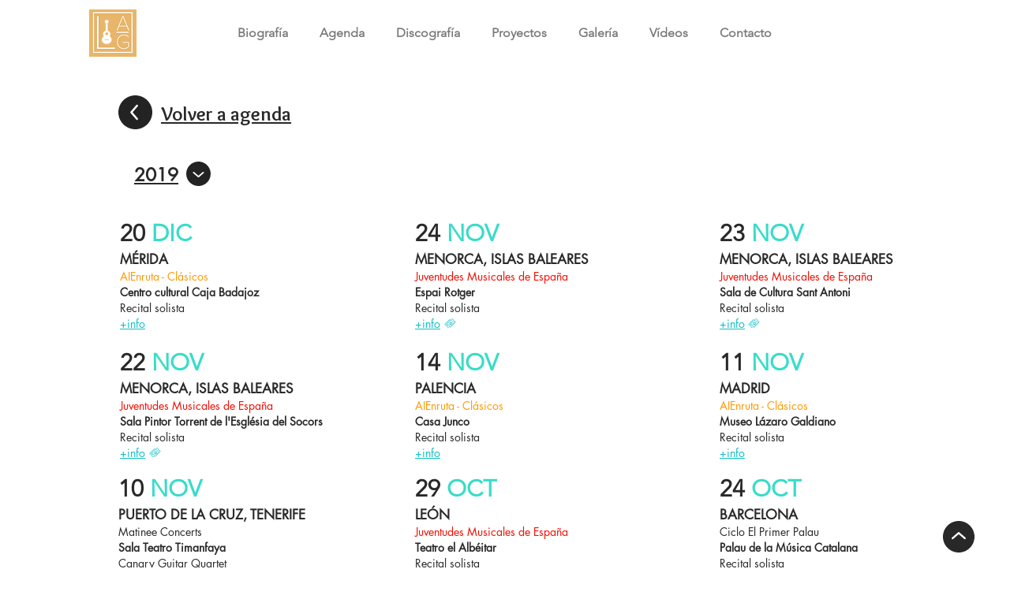

--- FILE ---
content_type: text/html; charset=UTF-8
request_url: https://www.luisalejandrogarciaguitar.com/2019
body_size: 130406
content:
<!DOCTYPE html>
<html lang="es">
<head>
  
  <!-- SEO Tags -->
  <title>2019 | Luis Alejandro</title>
  <link rel="canonical" href="https://www.luisalejandrogarciaguitar.com/2019"/>
  <meta property="og:title" content="2019 | Luis Alejandro"/>
  <meta property="og:url" content="https://www.luisalejandrogarciaguitar.com/2019"/>
  <meta property="og:site_name" content="Luis Alejandro"/>
  <meta property="og:type" content="website"/>
  <link rel="alternate" href="https://www.luisalejandrogarciaguitar.com/2019" hreflang="x-default"/>
  <link rel="alternate" href="https://www.luisalejandrogarciaguitar.com/en/2019" hreflang="en-gb"/>
  <link rel="alternate" href="https://www.luisalejandrogarciaguitar.com/2019" hreflang="es-es"/>
  <meta name="google-site-verification" content="bocGCYjFfkIXQuZHl7vE4il4U6SlzgtOhccxG9DUZXM"/>
  <meta name="twitter:card" content="summary_large_image"/>
  <meta name="twitter:title" content="2019 | Luis Alejandro"/>

  
  <meta charset='utf-8'>
  <meta name="viewport" content="width=device-width, initial-scale=1" id="wixDesktopViewport" />
  <meta http-equiv="X-UA-Compatible" content="IE=edge">
  <meta name="generator" content="Wix.com Website Builder"/>

  <link rel="icon" sizes="192x192" href="https://static.wixstatic.com/media/8db75b_c3f5c3a7041b49c58c33d3b2b863aba6%7Emv2_d_4000_6000_s_4_2.jpg/v1/fill/w_192%2Ch_192%2Clg_1%2Cusm_0.66_1.00_0.01/8db75b_c3f5c3a7041b49c58c33d3b2b863aba6%7Emv2_d_4000_6000_s_4_2.jpg" type="image/jpeg"/>
  <link rel="shortcut icon" href="https://static.wixstatic.com/media/8db75b_c3f5c3a7041b49c58c33d3b2b863aba6%7Emv2_d_4000_6000_s_4_2.jpg/v1/fill/w_192%2Ch_192%2Clg_1%2Cusm_0.66_1.00_0.01/8db75b_c3f5c3a7041b49c58c33d3b2b863aba6%7Emv2_d_4000_6000_s_4_2.jpg" type="image/jpeg"/>
  <link rel="apple-touch-icon" href="https://static.wixstatic.com/media/8db75b_c3f5c3a7041b49c58c33d3b2b863aba6%7Emv2_d_4000_6000_s_4_2.jpg/v1/fill/w_180%2Ch_180%2Clg_1%2Cusm_0.66_1.00_0.01/8db75b_c3f5c3a7041b49c58c33d3b2b863aba6%7Emv2_d_4000_6000_s_4_2.jpg" type="image/jpeg"/>

  <!-- Safari Pinned Tab Icon -->
  <!-- <link rel="mask-icon" href="https://static.wixstatic.com/media/8db75b_c3f5c3a7041b49c58c33d3b2b863aba6%7Emv2_d_4000_6000_s_4_2.jpg/v1/fill/w_192%2Ch_192%2Clg_1%2Cusm_0.66_1.00_0.01/8db75b_c3f5c3a7041b49c58c33d3b2b863aba6%7Emv2_d_4000_6000_s_4_2.jpg"> -->

  <!-- Original trials -->
  


  <!-- Segmenter Polyfill -->
  <script>
    if (!window.Intl || !window.Intl.Segmenter) {
      (function() {
        var script = document.createElement('script');
        script.src = 'https://static.parastorage.com/unpkg/@formatjs/intl-segmenter@11.7.10/polyfill.iife.js';
        document.head.appendChild(script);
      })();
    }
  </script>

  <!-- Legacy Polyfills -->
  <script nomodule="" src="https://static.parastorage.com/unpkg/core-js-bundle@3.2.1/minified.js"></script>
  <script nomodule="" src="https://static.parastorage.com/unpkg/focus-within-polyfill@5.0.9/dist/focus-within-polyfill.js"></script>

  <!-- Performance API Polyfills -->
  <script>
  (function () {
    var noop = function noop() {};
    if ("performance" in window === false) {
      window.performance = {};
    }
    window.performance.mark = performance.mark || noop;
    window.performance.measure = performance.measure || noop;
    if ("now" in window.performance === false) {
      var nowOffset = Date.now();
      if (performance.timing && performance.timing.navigationStart) {
        nowOffset = performance.timing.navigationStart;
      }
      window.performance.now = function now() {
        return Date.now() - nowOffset;
      };
    }
  })();
  </script>

  <!-- Globals Definitions -->
  <script>
    (function () {
      var now = Date.now()
      window.initialTimestamps = {
        initialTimestamp: now,
        initialRequestTimestamp: Math.round(performance.timeOrigin ? performance.timeOrigin : now - performance.now())
      }

      window.thunderboltTag = "libs-releases-GA-local"
      window.thunderboltVersion = "1.16761.0"
    })();
  </script>

  <!-- Essential Viewer Model -->
  <script type="application/json" id="wix-essential-viewer-model">{"fleetConfig":{"fleetName":"thunderbolt-seo-renderer","type":"GA","code":0},"mode":{"qa":false,"enableTestApi":false,"debug":false,"ssrIndicator":false,"ssrOnly":false,"siteAssetsFallback":"enable","versionIndicator":false},"componentsLibrariesTopology":[{"artifactId":"editor-elements","namespace":"wixui","url":"https:\/\/static.parastorage.com\/services\/editor-elements\/1.14838.0"},{"artifactId":"editor-elements","namespace":"dsgnsys","url":"https:\/\/static.parastorage.com\/services\/editor-elements\/1.14838.0"}],"siteFeaturesConfigs":{"sessionManager":{"isRunningInDifferentSiteContext":false}},"language":{"userLanguage":"es"},"siteAssets":{"clientTopology":{"mediaRootUrl":"https:\/\/static.wixstatic.com","staticMediaUrl":"https:\/\/static.wixstatic.com\/media","moduleRepoUrl":"https:\/\/static.parastorage.com\/unpkg","fileRepoUrl":"https:\/\/static.parastorage.com\/services","viewerAppsUrl":"https:\/\/viewer-apps.parastorage.com","viewerAssetsUrl":"https:\/\/viewer-assets.parastorage.com","siteAssetsUrl":"https:\/\/siteassets.parastorage.com","pageJsonServerUrls":["https:\/\/pages.parastorage.com","https:\/\/staticorigin.wixstatic.com","https:\/\/www.luisalejandrogarciaguitar.com","https:\/\/fallback.wix.com\/wix-html-editor-pages-webapp\/page"],"pathOfTBModulesInFileRepoForFallback":"wix-thunderbolt\/dist\/"}},"siteFeatures":["accessibility","appMonitoring","assetsLoader","builderContextProviders","builderModuleLoader","businessLogger","captcha","clickHandlerRegistrar","commonConfig","componentsLoader","componentsRegistry","consentPolicy","cookiesManager","cyclicTabbing","domSelectors","dynamicPages","environmentWixCodeSdk","environment","lightbox","locationWixCodeSdk","mpaNavigation","multilingual","navigationManager","navigationPhases","ooi","pages","panorama","protectedPages","renderer","reporter","routerFetch","router","scrollRestoration","seoWixCodeSdk","seo","sessionManager","siteMembersWixCodeSdk","siteMembers","siteScrollBlocker","siteWixCodeSdk","speculationRules","ssrCache","stores","structureApi","thunderboltInitializer","tpaCommons","translations","usedPlatformApis","warmupData","windowMessageRegistrar","windowWixCodeSdk","wixCustomElementComponent","wixEmbedsApi","componentsReact","platform"],"site":{"externalBaseUrl":"https:\/\/www.luisalejandrogarciaguitar.com","isSEO":true},"media":{"staticMediaUrl":"https:\/\/static.wixstatic.com\/media","mediaRootUrl":"https:\/\/static.wixstatic.com\/","staticVideoUrl":"https:\/\/video.wixstatic.com\/"},"requestUrl":"https:\/\/www.luisalejandrogarciaguitar.com\/2019","rollout":{"siteAssetsVersionsRollout":false,"isDACRollout":0,"isTBRollout":false},"commonConfig":{"brand":"wix","host":"VIEWER","bsi":"","consentPolicy":{},"consentPolicyHeader":{},"siteRevision":"1207","renderingFlow":"NONE","language":"es","locale":"es-es"},"interactionSampleRatio":0.01,"dynamicModelUrl":"https:\/\/www.luisalejandrogarciaguitar.com\/_api\/v2\/dynamicmodel","accessTokensUrl":"https:\/\/www.luisalejandrogarciaguitar.com\/_api\/v1\/access-tokens","isExcludedFromSecurityExperiments":false,"experiments":{"specs.thunderbolt.hardenFetchAndXHR":true,"specs.thunderbolt.securityExperiments":true}}</script>
  <script>window.viewerModel = JSON.parse(document.getElementById('wix-essential-viewer-model').textContent)</script>

  <script>
    window.commonConfig = viewerModel.commonConfig
  </script>

  
  <!-- BEGIN handleAccessTokens bundle -->

  <script data-url="https://static.parastorage.com/services/wix-thunderbolt/dist/handleAccessTokens.inline.4f2f9a53.bundle.min.js">(()=>{"use strict";function e(e){let{context:o,property:r,value:n,enumerable:i=!0}=e,c=e.get,l=e.set;if(!r||void 0===n&&!c&&!l)return new Error("property and value are required");let a=o||globalThis,s=a?.[r],u={};if(void 0!==n)u.value=n;else{if(c){let e=t(c);e&&(u.get=e)}if(l){let e=t(l);e&&(u.set=e)}}let p={...u,enumerable:i||!1,configurable:!1};void 0!==n&&(p.writable=!1);try{Object.defineProperty(a,r,p)}catch(e){return e instanceof TypeError?s:e}return s}function t(e,t){return"function"==typeof e?e:!0===e?.async&&"function"==typeof e.func?t?async function(t){return e.func(t)}:async function(){return e.func()}:"function"==typeof e?.func?e.func:void 0}try{e({property:"strictDefine",value:e})}catch{}try{e({property:"defineStrictObject",value:r})}catch{}try{e({property:"defineStrictMethod",value:n})}catch{}var o=["toString","toLocaleString","valueOf","constructor","prototype"];function r(t){let{context:n,property:c,propertiesToExclude:l=[],skipPrototype:a=!1,hardenPrototypePropertiesToExclude:s=[]}=t;if(!c)return new Error("property is required");let u=(n||globalThis)[c],p={},f=i(n,c);u&&("object"==typeof u||"function"==typeof u)&&Reflect.ownKeys(u).forEach(t=>{if(!l.includes(t)&&!o.includes(t)){let o=i(u,t);if(o&&(o.writable||o.configurable)){let{value:r,get:n,set:i,enumerable:c=!1}=o,l={};void 0!==r?l.value=r:n?l.get=n:i&&(l.set=i);try{let o=e({context:u,property:t,...l,enumerable:c});p[t]=o}catch(e){if(!(e instanceof TypeError))throw e;try{p[t]=o.value||o.get||o.set}catch{}}}}});let d={originalObject:u,originalProperties:p};if(!a&&void 0!==u?.prototype){let e=r({context:u,property:"prototype",propertiesToExclude:s,skipPrototype:!0});e instanceof Error||(d.originalPrototype=e?.originalObject,d.originalPrototypeProperties=e?.originalProperties)}return e({context:n,property:c,value:u,enumerable:f?.enumerable}),d}function n(t,o){let r=(o||globalThis)[t],n=i(o||globalThis,t);return r&&n&&(n.writable||n.configurable)?(Object.freeze(r),e({context:globalThis,property:t,value:r})):r}function i(e,t){if(e&&t)try{return Reflect.getOwnPropertyDescriptor(e,t)}catch{return}}function c(e){if("string"!=typeof e)return e;try{return decodeURIComponent(e).toLowerCase().trim()}catch{return e.toLowerCase().trim()}}function l(e,t){let o="";if("string"==typeof e)o=e.split("=")[0]?.trim()||"";else{if(!e||"string"!=typeof e.name)return!1;o=e.name}return t.has(c(o)||"")}function a(e,t){let o;return o="string"==typeof e?e.split(";").map(e=>e.trim()).filter(e=>e.length>0):e||[],o.filter(e=>!l(e,t))}var s=null;function u(){return null===s&&(s=typeof Document>"u"?void 0:Object.getOwnPropertyDescriptor(Document.prototype,"cookie")),s}function p(t,o){if(!globalThis?.cookieStore)return;let r=globalThis.cookieStore.get.bind(globalThis.cookieStore),n=globalThis.cookieStore.getAll.bind(globalThis.cookieStore),i=globalThis.cookieStore.set.bind(globalThis.cookieStore),c=globalThis.cookieStore.delete.bind(globalThis.cookieStore);return e({context:globalThis.CookieStore.prototype,property:"get",value:async function(e){return l(("string"==typeof e?e:e.name)||"",t)?null:r.call(this,e)},enumerable:!0}),e({context:globalThis.CookieStore.prototype,property:"getAll",value:async function(){return a(await n.apply(this,Array.from(arguments)),t)},enumerable:!0}),e({context:globalThis.CookieStore.prototype,property:"set",value:async function(){let e=Array.from(arguments);if(!l(1===e.length?e[0].name:e[0],t))return i.apply(this,e);o&&console.warn(o)},enumerable:!0}),e({context:globalThis.CookieStore.prototype,property:"delete",value:async function(){let e=Array.from(arguments);if(!l(1===e.length?e[0].name:e[0],t))return c.apply(this,e)},enumerable:!0}),e({context:globalThis.cookieStore,property:"prototype",value:globalThis.CookieStore.prototype,enumerable:!1}),e({context:globalThis,property:"cookieStore",value:globalThis.cookieStore,enumerable:!0}),{get:r,getAll:n,set:i,delete:c}}var f=["TextEncoder","TextDecoder","XMLHttpRequestEventTarget","EventTarget","URL","JSON","Reflect","Object","Array","Map","Set","WeakMap","WeakSet","Promise","Symbol","Error"],d=["addEventListener","removeEventListener","dispatchEvent","encodeURI","encodeURIComponent","decodeURI","decodeURIComponent"];const y=(e,t)=>{try{const o=t?t.get.call(document):document.cookie;return o.split(";").map(e=>e.trim()).filter(t=>t?.startsWith(e))[0]?.split("=")[1]}catch(e){return""}},g=(e="",t="",o="/")=>`${e}=; ${t?`domain=${t};`:""} max-age=0; path=${o}; expires=Thu, 01 Jan 1970 00:00:01 GMT`;function m(){(function(){if("undefined"!=typeof window){const e=performance.getEntriesByType("navigation")[0];return"back_forward"===(e?.type||"")}return!1})()&&function(){const{counter:e}=function(){const e=b("getItem");if(e){const[t,o]=e.split("-"),r=o?parseInt(o,10):0;if(r>=3){const e=t?Number(t):0;if(Date.now()-e>6e4)return{counter:0}}return{counter:r}}return{counter:0}}();e<3?(!function(e=1){b("setItem",`${Date.now()}-${e}`)}(e+1),window.location.reload()):console.error("ATS: Max reload attempts reached")}()}function b(e,t){try{return sessionStorage[e]("reload",t||"")}catch(e){console.error("ATS: Error calling sessionStorage:",e)}}const h="client-session-bind",v="sec-fetch-unsupported",{experiments:w}=window.viewerModel,T=[h,"client-binding",v,"svSession","smSession","server-session-bind","wixSession2","wixSession3"].map(e=>e.toLowerCase()),{cookie:S}=function(t,o){let r=new Set(t);return e({context:document,property:"cookie",set:{func:e=>function(e,t,o,r){let n=u(),i=c(t.split(";")[0]||"")||"";[...o].every(e=>!i.startsWith(e.toLowerCase()))&&n?.set?n.set.call(e,t):r&&console.warn(r)}(document,e,r,o)},get:{func:()=>function(e,t){let o=u();if(!o?.get)throw new Error("Cookie descriptor or getter not available");return a(o.get.call(e),t).join("; ")}(document,r)},enumerable:!0}),{cookieStore:p(r,o),cookie:u()}}(T),k="tbReady",x="security_overrideGlobals",{experiments:E,siteFeaturesConfigs:C,accessTokensUrl:P}=window.viewerModel,R=P,M={},O=(()=>{const e=y(h,S);if(w["specs.thunderbolt.browserCacheReload"]){y(v,S)||e?b("removeItem"):m()}return(()=>{const e=g(h),t=g(h,location.hostname);S.set.call(document,e),S.set.call(document,t)})(),e})();O&&(M["client-binding"]=O);const D=fetch;addEventListener(k,function e(t){const{logger:o}=t.detail;try{window.tb.init({fetch:D,fetchHeaders:M})}catch(e){const t=new Error("TB003");o.meter(`${x}_${t.message}`,{paramsOverrides:{errorType:x,eventString:t.message}}),window?.viewerModel?.mode.debug&&console.error(e)}finally{removeEventListener(k,e)}}),E["specs.thunderbolt.hardenFetchAndXHR"]||(window.fetchDynamicModel=()=>C.sessionManager.isRunningInDifferentSiteContext?Promise.resolve({}):fetch(R,{credentials:"same-origin",headers:M}).then(function(e){if(!e.ok)throw new Error(`[${e.status}]${e.statusText}`);return e.json()}),window.dynamicModelPromise=window.fetchDynamicModel())})();
//# sourceMappingURL=https://static.parastorage.com/services/wix-thunderbolt/dist/handleAccessTokens.inline.4f2f9a53.bundle.min.js.map</script>

<!-- END handleAccessTokens bundle -->

<!-- BEGIN overrideGlobals bundle -->

<script data-url="https://static.parastorage.com/services/wix-thunderbolt/dist/overrideGlobals.inline.ec13bfcf.bundle.min.js">(()=>{"use strict";function e(e){let{context:r,property:o,value:n,enumerable:i=!0}=e,c=e.get,a=e.set;if(!o||void 0===n&&!c&&!a)return new Error("property and value are required");let l=r||globalThis,u=l?.[o],s={};if(void 0!==n)s.value=n;else{if(c){let e=t(c);e&&(s.get=e)}if(a){let e=t(a);e&&(s.set=e)}}let p={...s,enumerable:i||!1,configurable:!1};void 0!==n&&(p.writable=!1);try{Object.defineProperty(l,o,p)}catch(e){return e instanceof TypeError?u:e}return u}function t(e,t){return"function"==typeof e?e:!0===e?.async&&"function"==typeof e.func?t?async function(t){return e.func(t)}:async function(){return e.func()}:"function"==typeof e?.func?e.func:void 0}try{e({property:"strictDefine",value:e})}catch{}try{e({property:"defineStrictObject",value:o})}catch{}try{e({property:"defineStrictMethod",value:n})}catch{}var r=["toString","toLocaleString","valueOf","constructor","prototype"];function o(t){let{context:n,property:c,propertiesToExclude:a=[],skipPrototype:l=!1,hardenPrototypePropertiesToExclude:u=[]}=t;if(!c)return new Error("property is required");let s=(n||globalThis)[c],p={},f=i(n,c);s&&("object"==typeof s||"function"==typeof s)&&Reflect.ownKeys(s).forEach(t=>{if(!a.includes(t)&&!r.includes(t)){let r=i(s,t);if(r&&(r.writable||r.configurable)){let{value:o,get:n,set:i,enumerable:c=!1}=r,a={};void 0!==o?a.value=o:n?a.get=n:i&&(a.set=i);try{let r=e({context:s,property:t,...a,enumerable:c});p[t]=r}catch(e){if(!(e instanceof TypeError))throw e;try{p[t]=r.value||r.get||r.set}catch{}}}}});let d={originalObject:s,originalProperties:p};if(!l&&void 0!==s?.prototype){let e=o({context:s,property:"prototype",propertiesToExclude:u,skipPrototype:!0});e instanceof Error||(d.originalPrototype=e?.originalObject,d.originalPrototypeProperties=e?.originalProperties)}return e({context:n,property:c,value:s,enumerable:f?.enumerable}),d}function n(t,r){let o=(r||globalThis)[t],n=i(r||globalThis,t);return o&&n&&(n.writable||n.configurable)?(Object.freeze(o),e({context:globalThis,property:t,value:o})):o}function i(e,t){if(e&&t)try{return Reflect.getOwnPropertyDescriptor(e,t)}catch{return}}function c(e){if("string"!=typeof e)return e;try{return decodeURIComponent(e).toLowerCase().trim()}catch{return e.toLowerCase().trim()}}function a(e,t){return e instanceof Headers?e.forEach((r,o)=>{l(o,t)||e.delete(o)}):Object.keys(e).forEach(r=>{l(r,t)||delete e[r]}),e}function l(e,t){return!t.has(c(e)||"")}function u(e,t){let r=!0,o=function(e){let t,r;if(globalThis.Request&&e instanceof Request)t=e.url;else{if("function"!=typeof e?.toString)throw new Error("Unsupported type for url");t=e.toString()}try{return new URL(t).pathname}catch{return r=t.replace(/#.+/gi,"").split("?").shift(),r.startsWith("/")?r:`/${r}`}}(e),n=c(o);return n&&t.some(e=>n.includes(e))&&(r=!1),r}function s(t,r,o){let n=fetch,i=XMLHttpRequest,c=new Set(r);function s(){let e=new i,r=e.open,n=e.setRequestHeader;return e.open=function(){let n=Array.from(arguments),i=n[1];if(n.length<2||u(i,t))return r.apply(e,n);throw new Error(o||`Request not allowed for path ${i}`)},e.setRequestHeader=function(t,r){l(decodeURIComponent(t),c)&&n.call(e,t,r)},e}return e({property:"fetch",value:function(){let e=function(e,t){return globalThis.Request&&e[0]instanceof Request&&e[0]?.headers?a(e[0].headers,t):e[1]?.headers&&a(e[1].headers,t),e}(arguments,c);return u(arguments[0],t)?n.apply(globalThis,Array.from(e)):new Promise((e,t)=>{t(new Error(o||`Request not allowed for path ${arguments[0]}`))})},enumerable:!0}),e({property:"XMLHttpRequest",value:s,enumerable:!0}),Object.keys(i).forEach(e=>{s[e]=i[e]}),{fetch:n,XMLHttpRequest:i}}var p=["TextEncoder","TextDecoder","XMLHttpRequestEventTarget","EventTarget","URL","JSON","Reflect","Object","Array","Map","Set","WeakMap","WeakSet","Promise","Symbol","Error"],f=["addEventListener","removeEventListener","dispatchEvent","encodeURI","encodeURIComponent","decodeURI","decodeURIComponent"];const d=function(){let t=globalThis.open,r=document.open;function o(e,r,o){let n="string"!=typeof e,i=t.call(window,e,r,o);return n||e&&function(e){return e.startsWith("//")&&/(?:[a-z0-9](?:[a-z0-9-]{0,61}[a-z0-9])?\.)+[a-z0-9][a-z0-9-]{0,61}[a-z0-9]/g.test(`${location.protocol}:${e}`)&&(e=`${location.protocol}${e}`),!e.startsWith("http")||new URL(e).hostname===location.hostname}(e)?{}:i}return e({property:"open",value:o,context:globalThis,enumerable:!0}),e({property:"open",value:function(e,t,n){return e?o(e,t,n):r.call(document,e||"",t||"",n||"")},context:document,enumerable:!0}),{open:t,documentOpen:r}},y=function(){let t=document.createElement,r=Element.prototype.setAttribute,o=Element.prototype.setAttributeNS;return e({property:"createElement",context:document,value:function(n,i){let a=t.call(document,n,i);if("iframe"===c(n)){e({property:"srcdoc",context:a,get:()=>"",set:()=>{console.warn("`srcdoc` is not allowed in iframe elements.")}});let t=function(e,t){"srcdoc"!==e.toLowerCase()?r.call(a,e,t):console.warn("`srcdoc` attribute is not allowed to be set.")},n=function(e,t,r){"srcdoc"!==t.toLowerCase()?o.call(a,e,t,r):console.warn("`srcdoc` attribute is not allowed to be set.")};a.setAttribute=t,a.setAttributeNS=n}return a},enumerable:!0}),{createElement:t,setAttribute:r,setAttributeNS:o}},m=["client-binding"],b=["/_api/v1/access-tokens","/_api/v2/dynamicmodel","/_api/one-app-session-web/v3/businesses"],h=function(){let t=setTimeout,r=setInterval;return o("setTimeout",0,globalThis),o("setInterval",0,globalThis),{setTimeout:t,setInterval:r};function o(t,r,o){let n=o||globalThis,i=n[t];if(!i||"function"!=typeof i)throw new Error(`Function ${t} not found or is not a function`);e({property:t,value:function(){let e=Array.from(arguments);if("string"!=typeof e[r])return i.apply(n,e);console.warn(`Calling ${t} with a String Argument at index ${r} is not allowed`)},context:o,enumerable:!0})}},v=function(){if(navigator&&"serviceWorker"in navigator){let t=navigator.serviceWorker.register;return e({context:navigator.serviceWorker,property:"register",value:function(){console.log("Service worker registration is not allowed")},enumerable:!0}),{register:t}}return{}};performance.mark("overrideGlobals started");const{isExcludedFromSecurityExperiments:g,experiments:w}=window.viewerModel,E=!g&&w["specs.thunderbolt.securityExperiments"];try{d(),E&&y(),w["specs.thunderbolt.hardenFetchAndXHR"]&&E&&s(b,m),v(),(e=>{let t=[],r=[];r=r.concat(["TextEncoder","TextDecoder"]),e&&(r=r.concat(["XMLHttpRequestEventTarget","EventTarget"])),r=r.concat(["URL","JSON"]),e&&(t=t.concat(["addEventListener","removeEventListener"])),t=t.concat(["encodeURI","encodeURIComponent","decodeURI","decodeURIComponent"]),r=r.concat(["String","Number"]),e&&r.push("Object"),r=r.concat(["Reflect"]),t.forEach(e=>{n(e),["addEventListener","removeEventListener"].includes(e)&&n(e,document)}),r.forEach(e=>{o({property:e})})})(E),E&&h()}catch(e){window?.viewerModel?.mode.debug&&console.error(e);const t=new Error("TB006");window.fedops?.reportError(t,"security_overrideGlobals"),window.Sentry?window.Sentry.captureException(t):globalThis.defineStrictProperty("sentryBuffer",[t],window,!1)}performance.mark("overrideGlobals ended")})();
//# sourceMappingURL=https://static.parastorage.com/services/wix-thunderbolt/dist/overrideGlobals.inline.ec13bfcf.bundle.min.js.map</script>

<!-- END overrideGlobals bundle -->


  
  <script>
    window.commonConfig = viewerModel.commonConfig

	
  </script>

  <!-- Initial CSS -->
  <style data-url="https://static.parastorage.com/services/wix-thunderbolt/dist/main.347af09f.min.css">@keyframes slide-horizontal-new{0%{transform:translateX(100%)}}@keyframes slide-horizontal-old{80%{opacity:1}to{opacity:0;transform:translateX(-100%)}}@keyframes slide-vertical-new{0%{transform:translateY(-100%)}}@keyframes slide-vertical-old{80%{opacity:1}to{opacity:0;transform:translateY(100%)}}@keyframes out-in-new{0%{opacity:0}}@keyframes out-in-old{to{opacity:0}}:root:active-view-transition{view-transition-name:none}::view-transition{pointer-events:none}:root:active-view-transition::view-transition-new(page-group),:root:active-view-transition::view-transition-old(page-group){animation-duration:.6s;cursor:wait;pointer-events:all}:root:active-view-transition-type(SlideHorizontal)::view-transition-old(page-group){animation:slide-horizontal-old .6s cubic-bezier(.83,0,.17,1) forwards;mix-blend-mode:normal}:root:active-view-transition-type(SlideHorizontal)::view-transition-new(page-group){animation:slide-horizontal-new .6s cubic-bezier(.83,0,.17,1) backwards;mix-blend-mode:normal}:root:active-view-transition-type(SlideVertical)::view-transition-old(page-group){animation:slide-vertical-old .6s cubic-bezier(.83,0,.17,1) forwards;mix-blend-mode:normal}:root:active-view-transition-type(SlideVertical)::view-transition-new(page-group){animation:slide-vertical-new .6s cubic-bezier(.83,0,.17,1) backwards;mix-blend-mode:normal}:root:active-view-transition-type(OutIn)::view-transition-old(page-group){animation:out-in-old .35s cubic-bezier(.22,1,.36,1) forwards}:root:active-view-transition-type(OutIn)::view-transition-new(page-group){animation:out-in-new .35s cubic-bezier(.64,0,.78,0) .35s backwards}@media(prefers-reduced-motion:reduce){::view-transition-group(*),::view-transition-new(*),::view-transition-old(*){animation:none!important}}body,html{background:transparent;border:0;margin:0;outline:0;padding:0;vertical-align:baseline}body{--scrollbar-width:0px;font-family:Arial,Helvetica,sans-serif;font-size:10px}body,html{height:100%}body{overflow-x:auto;overflow-y:scroll}body:not(.responsive) #site-root{min-width:var(--site-width);width:100%}body:not([data-js-loaded]) [data-hide-prejs]{visibility:hidden}interact-element{display:contents}#SITE_CONTAINER{position:relative}:root{--one-unit:1vw;--section-max-width:9999px;--spx-stopper-max:9999px;--spx-stopper-min:0px;--browser-zoom:1}@supports(-webkit-appearance:none) and (stroke-color:transparent){:root{--safari-sticky-fix:opacity;--experimental-safari-sticky-fix:translateZ(0)}}@supports(container-type:inline-size){:root{--one-unit:1cqw}}[id^=oldHoverBox-]{mix-blend-mode:plus-lighter;transition:opacity .5s ease,visibility .5s ease}[data-mesh-id$=inlineContent-gridContainer]:has(>[id^=oldHoverBox-]){isolation:isolate}</style>
<style data-url="https://static.parastorage.com/services/wix-thunderbolt/dist/main.renderer.9cb0985f.min.css">a,abbr,acronym,address,applet,b,big,blockquote,button,caption,center,cite,code,dd,del,dfn,div,dl,dt,em,fieldset,font,footer,form,h1,h2,h3,h4,h5,h6,header,i,iframe,img,ins,kbd,label,legend,li,nav,object,ol,p,pre,q,s,samp,section,small,span,strike,strong,sub,sup,table,tbody,td,tfoot,th,thead,title,tr,tt,u,ul,var{background:transparent;border:0;margin:0;outline:0;padding:0;vertical-align:baseline}input,select,textarea{box-sizing:border-box;font-family:Helvetica,Arial,sans-serif}ol,ul{list-style:none}blockquote,q{quotes:none}ins{text-decoration:none}del{text-decoration:line-through}table{border-collapse:collapse;border-spacing:0}a{cursor:pointer;text-decoration:none}.testStyles{overflow-y:hidden}.reset-button{-webkit-appearance:none;background:none;border:0;color:inherit;font:inherit;line-height:normal;outline:0;overflow:visible;padding:0;-webkit-user-select:none;-moz-user-select:none;-ms-user-select:none}:focus{outline:none}body.device-mobile-optimized:not(.disable-site-overflow){overflow-x:hidden;overflow-y:scroll}body.device-mobile-optimized:not(.responsive) #SITE_CONTAINER{margin-left:auto;margin-right:auto;overflow-x:visible;position:relative;width:320px}body.device-mobile-optimized:not(.responsive):not(.blockSiteScrolling) #SITE_CONTAINER{margin-top:0}body.device-mobile-optimized>*{max-width:100%!important}body.device-mobile-optimized #site-root{overflow-x:hidden;overflow-y:hidden}@supports(overflow:clip){body.device-mobile-optimized #site-root{overflow-x:clip;overflow-y:clip}}body.device-mobile-non-optimized #SITE_CONTAINER #site-root{overflow-x:clip;overflow-y:clip}body.device-mobile-non-optimized.fullScreenMode{background-color:#5f6360}body.device-mobile-non-optimized.fullScreenMode #MOBILE_ACTIONS_MENU,body.device-mobile-non-optimized.fullScreenMode #SITE_BACKGROUND,body.device-mobile-non-optimized.fullScreenMode #site-root,body.fullScreenMode #WIX_ADS{visibility:hidden}body.fullScreenMode{overflow-x:hidden!important;overflow-y:hidden!important}body.fullScreenMode.device-mobile-optimized #TINY_MENU{opacity:0;pointer-events:none}body.fullScreenMode-scrollable.device-mobile-optimized{overflow-x:hidden!important;overflow-y:auto!important}body.fullScreenMode-scrollable.device-mobile-optimized #masterPage,body.fullScreenMode-scrollable.device-mobile-optimized #site-root{overflow-x:hidden!important;overflow-y:hidden!important}body.fullScreenMode-scrollable.device-mobile-optimized #SITE_BACKGROUND,body.fullScreenMode-scrollable.device-mobile-optimized #masterPage{height:auto!important}body.fullScreenMode-scrollable.device-mobile-optimized #masterPage.mesh-layout{height:0!important}body.blockSiteScrolling,body.siteScrollingBlocked{position:fixed;width:100%}body.blockSiteScrolling #SITE_CONTAINER{margin-top:calc(var(--blocked-site-scroll-margin-top)*-1)}#site-root{margin:0 auto;min-height:100%;position:relative;top:var(--wix-ads-height)}#site-root img:not([src]){visibility:hidden}#site-root svg img:not([src]){visibility:visible}.auto-generated-link{color:inherit}#SCROLL_TO_BOTTOM,#SCROLL_TO_TOP{height:0}.has-click-trigger{cursor:pointer}.fullScreenOverlay{bottom:0;display:flex;justify-content:center;left:0;overflow-y:hidden;position:fixed;right:0;top:-60px;z-index:1005}.fullScreenOverlay>.fullScreenOverlayContent{bottom:0;left:0;margin:0 auto;overflow:hidden;position:absolute;right:0;top:60px;transform:translateZ(0)}[data-mesh-id$=centeredContent],[data-mesh-id$=form],[data-mesh-id$=inlineContent]{pointer-events:none;position:relative}[data-mesh-id$=-gridWrapper],[data-mesh-id$=-rotated-wrapper]{pointer-events:none}[data-mesh-id$=-gridContainer]>*,[data-mesh-id$=-rotated-wrapper]>*,[data-mesh-id$=inlineContent]>:not([data-mesh-id$=-gridContainer]){pointer-events:auto}.device-mobile-optimized #masterPage.mesh-layout #SOSP_CONTAINER_CUSTOM_ID{grid-area:2/1/3/2;-ms-grid-row:2;position:relative}#masterPage.mesh-layout{-ms-grid-rows:max-content max-content min-content max-content;-ms-grid-columns:100%;align-items:start;display:-ms-grid;display:grid;grid-template-columns:100%;grid-template-rows:max-content max-content min-content max-content;justify-content:stretch}#masterPage.mesh-layout #PAGES_CONTAINER,#masterPage.mesh-layout #SITE_FOOTER-placeholder,#masterPage.mesh-layout #SITE_FOOTER_WRAPPER,#masterPage.mesh-layout #SITE_HEADER-placeholder,#masterPage.mesh-layout #SITE_HEADER_WRAPPER,#masterPage.mesh-layout #SOSP_CONTAINER_CUSTOM_ID[data-state~=mobileView],#masterPage.mesh-layout #soapAfterPagesContainer,#masterPage.mesh-layout #soapBeforePagesContainer{-ms-grid-row-align:start;-ms-grid-column-align:start;-ms-grid-column:1}#masterPage.mesh-layout #SITE_HEADER-placeholder,#masterPage.mesh-layout #SITE_HEADER_WRAPPER{grid-area:1/1/2/2;-ms-grid-row:1}#masterPage.mesh-layout #PAGES_CONTAINER,#masterPage.mesh-layout #soapAfterPagesContainer,#masterPage.mesh-layout #soapBeforePagesContainer{grid-area:3/1/4/2;-ms-grid-row:3}#masterPage.mesh-layout #soapAfterPagesContainer,#masterPage.mesh-layout #soapBeforePagesContainer{width:100%}#masterPage.mesh-layout #PAGES_CONTAINER{align-self:stretch}#masterPage.mesh-layout main#PAGES_CONTAINER{display:block}#masterPage.mesh-layout #SITE_FOOTER-placeholder,#masterPage.mesh-layout #SITE_FOOTER_WRAPPER{grid-area:4/1/5/2;-ms-grid-row:4}#masterPage.mesh-layout #SITE_PAGES,#masterPage.mesh-layout [data-mesh-id=PAGES_CONTAINERcenteredContent],#masterPage.mesh-layout [data-mesh-id=PAGES_CONTAINERinlineContent]{height:100%}#masterPage.mesh-layout.desktop>*{width:100%}#masterPage.mesh-layout #PAGES_CONTAINER,#masterPage.mesh-layout #SITE_FOOTER,#masterPage.mesh-layout #SITE_FOOTER_WRAPPER,#masterPage.mesh-layout #SITE_HEADER,#masterPage.mesh-layout #SITE_HEADER_WRAPPER,#masterPage.mesh-layout #SITE_PAGES,#masterPage.mesh-layout #masterPageinlineContent{position:relative}#masterPage.mesh-layout #SITE_HEADER{grid-area:1/1/2/2}#masterPage.mesh-layout #SITE_FOOTER{grid-area:4/1/5/2}#masterPage.mesh-layout.overflow-x-clip #SITE_FOOTER,#masterPage.mesh-layout.overflow-x-clip #SITE_HEADER{overflow-x:clip}[data-z-counter]{z-index:0}[data-z-counter="0"]{z-index:auto}.wixSiteProperties{-webkit-font-smoothing:antialiased;-moz-osx-font-smoothing:grayscale}:root{--wst-button-color-fill-primary:rgb(var(--color_48));--wst-button-color-border-primary:rgb(var(--color_49));--wst-button-color-text-primary:rgb(var(--color_50));--wst-button-color-fill-primary-hover:rgb(var(--color_51));--wst-button-color-border-primary-hover:rgb(var(--color_52));--wst-button-color-text-primary-hover:rgb(var(--color_53));--wst-button-color-fill-primary-disabled:rgb(var(--color_54));--wst-button-color-border-primary-disabled:rgb(var(--color_55));--wst-button-color-text-primary-disabled:rgb(var(--color_56));--wst-button-color-fill-secondary:rgb(var(--color_57));--wst-button-color-border-secondary:rgb(var(--color_58));--wst-button-color-text-secondary:rgb(var(--color_59));--wst-button-color-fill-secondary-hover:rgb(var(--color_60));--wst-button-color-border-secondary-hover:rgb(var(--color_61));--wst-button-color-text-secondary-hover:rgb(var(--color_62));--wst-button-color-fill-secondary-disabled:rgb(var(--color_63));--wst-button-color-border-secondary-disabled:rgb(var(--color_64));--wst-button-color-text-secondary-disabled:rgb(var(--color_65));--wst-color-fill-base-1:rgb(var(--color_36));--wst-color-fill-base-2:rgb(var(--color_37));--wst-color-fill-base-shade-1:rgb(var(--color_38));--wst-color-fill-base-shade-2:rgb(var(--color_39));--wst-color-fill-base-shade-3:rgb(var(--color_40));--wst-color-fill-accent-1:rgb(var(--color_41));--wst-color-fill-accent-2:rgb(var(--color_42));--wst-color-fill-accent-3:rgb(var(--color_43));--wst-color-fill-accent-4:rgb(var(--color_44));--wst-color-fill-background-primary:rgb(var(--color_11));--wst-color-fill-background-secondary:rgb(var(--color_12));--wst-color-text-primary:rgb(var(--color_15));--wst-color-text-secondary:rgb(var(--color_14));--wst-color-action:rgb(var(--color_18));--wst-color-disabled:rgb(var(--color_39));--wst-color-title:rgb(var(--color_45));--wst-color-subtitle:rgb(var(--color_46));--wst-color-line:rgb(var(--color_47));--wst-font-style-h2:var(--font_2);--wst-font-style-h3:var(--font_3);--wst-font-style-h4:var(--font_4);--wst-font-style-h5:var(--font_5);--wst-font-style-h6:var(--font_6);--wst-font-style-body-large:var(--font_7);--wst-font-style-body-medium:var(--font_8);--wst-font-style-body-small:var(--font_9);--wst-font-style-body-x-small:var(--font_10);--wst-color-custom-1:rgb(var(--color_13));--wst-color-custom-2:rgb(var(--color_16));--wst-color-custom-3:rgb(var(--color_17));--wst-color-custom-4:rgb(var(--color_19));--wst-color-custom-5:rgb(var(--color_20));--wst-color-custom-6:rgb(var(--color_21));--wst-color-custom-7:rgb(var(--color_22));--wst-color-custom-8:rgb(var(--color_23));--wst-color-custom-9:rgb(var(--color_24));--wst-color-custom-10:rgb(var(--color_25));--wst-color-custom-11:rgb(var(--color_26));--wst-color-custom-12:rgb(var(--color_27));--wst-color-custom-13:rgb(var(--color_28));--wst-color-custom-14:rgb(var(--color_29));--wst-color-custom-15:rgb(var(--color_30));--wst-color-custom-16:rgb(var(--color_31));--wst-color-custom-17:rgb(var(--color_32));--wst-color-custom-18:rgb(var(--color_33));--wst-color-custom-19:rgb(var(--color_34));--wst-color-custom-20:rgb(var(--color_35))}.wix-presets-wrapper{display:contents}</style>

  <meta name="format-detection" content="telephone=no">
  <meta name="skype_toolbar" content="skype_toolbar_parser_compatible">
  
  

  

  

  <!-- head performance data start -->
  
  <!-- head performance data end -->
  

    


    
<style data-href="https://static.parastorage.com/services/editor-elements-library/dist/thunderbolt/rb_wixui.thunderbolt_bootstrap.a1b00b19.min.css">.cwL6XW{cursor:pointer}.sNF2R0{opacity:0}.hLoBV3{transition:opacity var(--transition-duration) cubic-bezier(.37,0,.63,1)}.Rdf41z,.hLoBV3{opacity:1}.ftlZWo{transition:opacity var(--transition-duration) cubic-bezier(.37,0,.63,1)}.ATGlOr,.ftlZWo{opacity:0}.KQSXD0{transition:opacity var(--transition-duration) cubic-bezier(.64,0,.78,0)}.KQSXD0,.pagQKE{opacity:1}._6zG5H{opacity:0;transition:opacity var(--transition-duration) cubic-bezier(.22,1,.36,1)}.BB49uC{transform:translateX(100%)}.j9xE1V{transition:transform var(--transition-duration) cubic-bezier(.87,0,.13,1)}.ICs7Rs,.j9xE1V{transform:translateX(0)}.DxijZJ{transition:transform var(--transition-duration) cubic-bezier(.87,0,.13,1)}.B5kjYq,.DxijZJ{transform:translateX(-100%)}.cJijIV{transition:transform var(--transition-duration) cubic-bezier(.87,0,.13,1)}.cJijIV,.hOxaWM{transform:translateX(0)}.T9p3fN{transform:translateX(100%);transition:transform var(--transition-duration) cubic-bezier(.87,0,.13,1)}.qDxYJm{transform:translateY(100%)}.aA9V0P{transition:transform var(--transition-duration) cubic-bezier(.87,0,.13,1)}.YPXPAS,.aA9V0P{transform:translateY(0)}.Xf2zsA{transition:transform var(--transition-duration) cubic-bezier(.87,0,.13,1)}.Xf2zsA,.y7Kt7s{transform:translateY(-100%)}.EeUgMu{transition:transform var(--transition-duration) cubic-bezier(.87,0,.13,1)}.EeUgMu,.fdHrtm{transform:translateY(0)}.WIFaG4{transform:translateY(100%);transition:transform var(--transition-duration) cubic-bezier(.87,0,.13,1)}body:not(.responsive) .JsJXaX{overflow-x:clip}:root:active-view-transition .JsJXaX{view-transition-name:page-group}.AnQkDU{display:grid;grid-template-columns:1fr;grid-template-rows:1fr;height:100%}.AnQkDU>div{align-self:stretch!important;grid-area:1/1/2/2;justify-self:stretch!important}.StylableButton2545352419__root{-archetype:box;border:none;box-sizing:border-box;cursor:pointer;display:block;height:100%;min-height:10px;min-width:10px;padding:0;touch-action:manipulation;width:100%}.StylableButton2545352419__root[disabled]{pointer-events:none}.StylableButton2545352419__root:not(:hover):not([disabled]).StylableButton2545352419--hasBackgroundColor{background-color:var(--corvid-background-color)!important}.StylableButton2545352419__root:hover:not([disabled]).StylableButton2545352419--hasHoverBackgroundColor{background-color:var(--corvid-hover-background-color)!important}.StylableButton2545352419__root:not(:hover)[disabled].StylableButton2545352419--hasDisabledBackgroundColor{background-color:var(--corvid-disabled-background-color)!important}.StylableButton2545352419__root:not(:hover):not([disabled]).StylableButton2545352419--hasBorderColor{border-color:var(--corvid-border-color)!important}.StylableButton2545352419__root:hover:not([disabled]).StylableButton2545352419--hasHoverBorderColor{border-color:var(--corvid-hover-border-color)!important}.StylableButton2545352419__root:not(:hover)[disabled].StylableButton2545352419--hasDisabledBorderColor{border-color:var(--corvid-disabled-border-color)!important}.StylableButton2545352419__root.StylableButton2545352419--hasBorderRadius{border-radius:var(--corvid-border-radius)!important}.StylableButton2545352419__root.StylableButton2545352419--hasBorderWidth{border-width:var(--corvid-border-width)!important}.StylableButton2545352419__root:not(:hover):not([disabled]).StylableButton2545352419--hasColor,.StylableButton2545352419__root:not(:hover):not([disabled]).StylableButton2545352419--hasColor .StylableButton2545352419__label{color:var(--corvid-color)!important}.StylableButton2545352419__root:hover:not([disabled]).StylableButton2545352419--hasHoverColor,.StylableButton2545352419__root:hover:not([disabled]).StylableButton2545352419--hasHoverColor .StylableButton2545352419__label{color:var(--corvid-hover-color)!important}.StylableButton2545352419__root:not(:hover)[disabled].StylableButton2545352419--hasDisabledColor,.StylableButton2545352419__root:not(:hover)[disabled].StylableButton2545352419--hasDisabledColor .StylableButton2545352419__label{color:var(--corvid-disabled-color)!important}.StylableButton2545352419__link{-archetype:box;box-sizing:border-box;color:#000;text-decoration:none}.StylableButton2545352419__container{align-items:center;display:flex;flex-basis:auto;flex-direction:row;flex-grow:1;height:100%;justify-content:center;overflow:hidden;transition:all .2s ease,visibility 0s;width:100%}.StylableButton2545352419__label{-archetype:text;-controller-part-type:LayoutChildDisplayDropdown,LayoutFlexChildSpacing(first);max-width:100%;min-width:1.8em;overflow:hidden;text-align:center;text-overflow:ellipsis;transition:inherit;white-space:nowrap}.StylableButton2545352419__root.StylableButton2545352419--isMaxContent .StylableButton2545352419__label{text-overflow:unset}.StylableButton2545352419__root.StylableButton2545352419--isWrapText .StylableButton2545352419__label{min-width:10px;overflow-wrap:break-word;white-space:break-spaces;word-break:break-word}.StylableButton2545352419__icon{-archetype:icon;-controller-part-type:LayoutChildDisplayDropdown,LayoutFlexChildSpacing(last);flex-shrink:0;height:50px;min-width:1px;transition:inherit}.StylableButton2545352419__icon.StylableButton2545352419--override{display:block!important}.StylableButton2545352419__icon svg,.StylableButton2545352419__icon>span{display:flex;height:inherit;width:inherit}.StylableButton2545352419__root:not(:hover):not([disalbed]).StylableButton2545352419--hasIconColor .StylableButton2545352419__icon svg{fill:var(--corvid-icon-color)!important;stroke:var(--corvid-icon-color)!important}.StylableButton2545352419__root:hover:not([disabled]).StylableButton2545352419--hasHoverIconColor .StylableButton2545352419__icon svg{fill:var(--corvid-hover-icon-color)!important;stroke:var(--corvid-hover-icon-color)!important}.StylableButton2545352419__root:not(:hover)[disabled].StylableButton2545352419--hasDisabledIconColor .StylableButton2545352419__icon svg{fill:var(--corvid-disabled-icon-color)!important;stroke:var(--corvid-disabled-icon-color)!important}.aeyn4z{bottom:0;left:0;position:absolute;right:0;top:0}.qQrFOK{cursor:pointer}.VDJedC{-webkit-tap-highlight-color:rgba(0,0,0,0);fill:var(--corvid-fill-color,var(--fill));fill-opacity:var(--fill-opacity);stroke:var(--corvid-stroke-color,var(--stroke));stroke-opacity:var(--stroke-opacity);stroke-width:var(--stroke-width);filter:var(--drop-shadow,none);opacity:var(--opacity);transform:var(--flip)}.VDJedC,.VDJedC svg{bottom:0;left:0;position:absolute;right:0;top:0}.VDJedC svg{height:var(--svg-calculated-height,100%);margin:auto;padding:var(--svg-calculated-padding,0);width:var(--svg-calculated-width,100%)}.VDJedC svg:not([data-type=ugc]){overflow:visible}.l4CAhn *{vector-effect:non-scaling-stroke}.Z_l5lU{-webkit-text-size-adjust:100%;-moz-text-size-adjust:100%;text-size-adjust:100%}ol.font_100,ul.font_100{color:#080808;font-family:"Arial, Helvetica, sans-serif",serif;font-size:10px;font-style:normal;font-variant:normal;font-weight:400;letter-spacing:normal;line-height:normal;margin:0;text-decoration:none}ol.font_100 li,ul.font_100 li{margin-bottom:12px}ol.wix-list-text-align,ul.wix-list-text-align{list-style-position:inside}ol.wix-list-text-align h1,ol.wix-list-text-align h2,ol.wix-list-text-align h3,ol.wix-list-text-align h4,ol.wix-list-text-align h5,ol.wix-list-text-align h6,ol.wix-list-text-align p,ul.wix-list-text-align h1,ul.wix-list-text-align h2,ul.wix-list-text-align h3,ul.wix-list-text-align h4,ul.wix-list-text-align h5,ul.wix-list-text-align h6,ul.wix-list-text-align p{display:inline}.HQSswv{cursor:pointer}.yi6otz{clip:rect(0 0 0 0);border:0;height:1px;margin:-1px;overflow:hidden;padding:0;position:absolute;width:1px}.zQ9jDz [data-attr-richtext-marker=true]{display:block}.zQ9jDz [data-attr-richtext-marker=true] table{border-collapse:collapse;margin:15px 0;width:100%}.zQ9jDz [data-attr-richtext-marker=true] table td{padding:12px;position:relative}.zQ9jDz [data-attr-richtext-marker=true] table td:after{border-bottom:1px solid currentColor;border-left:1px solid currentColor;bottom:0;content:"";left:0;opacity:.2;position:absolute;right:0;top:0}.zQ9jDz [data-attr-richtext-marker=true] table tr td:last-child:after{border-right:1px solid currentColor}.zQ9jDz [data-attr-richtext-marker=true] table tr:first-child td:after{border-top:1px solid currentColor}@supports(-webkit-appearance:none) and (stroke-color:transparent){.qvSjx3>*>:first-child{vertical-align:top}}@supports(-webkit-touch-callout:none){.qvSjx3>*>:first-child{vertical-align:top}}.LkZBpT :is(p,h1,h2,h3,h4,h5,h6,ul,ol,span[data-attr-richtext-marker],blockquote,div) [class$=rich-text__text],.LkZBpT :is(p,h1,h2,h3,h4,h5,h6,ul,ol,span[data-attr-richtext-marker],blockquote,div)[class$=rich-text__text]{color:var(--corvid-color,currentColor)}.LkZBpT :is(p,h1,h2,h3,h4,h5,h6,ul,ol,span[data-attr-richtext-marker],blockquote,div) span[style*=color]{color:var(--corvid-color,currentColor)!important}.Kbom4H{direction:var(--text-direction);min-height:var(--min-height);min-width:var(--min-width)}.Kbom4H .upNqi2{word-wrap:break-word;height:100%;overflow-wrap:break-word;position:relative;width:100%}.Kbom4H .upNqi2 ul{list-style:disc inside}.Kbom4H .upNqi2 li{margin-bottom:12px}.MMl86N blockquote,.MMl86N div,.MMl86N h1,.MMl86N h2,.MMl86N h3,.MMl86N h4,.MMl86N h5,.MMl86N h6,.MMl86N p{letter-spacing:normal;line-height:normal}.gYHZuN{min-height:var(--min-height);min-width:var(--min-width)}.gYHZuN .upNqi2{word-wrap:break-word;height:100%;overflow-wrap:break-word;position:relative;width:100%}.gYHZuN .upNqi2 ol,.gYHZuN .upNqi2 ul{letter-spacing:normal;line-height:normal;margin-inline-start:.5em;padding-inline-start:1.3em}.gYHZuN .upNqi2 ul{list-style-type:disc}.gYHZuN .upNqi2 ol{list-style-type:decimal}.gYHZuN .upNqi2 ol ul,.gYHZuN .upNqi2 ul ul{line-height:normal;list-style-type:circle}.gYHZuN .upNqi2 ol ol ul,.gYHZuN .upNqi2 ol ul ul,.gYHZuN .upNqi2 ul ol ul,.gYHZuN .upNqi2 ul ul ul{line-height:normal;list-style-type:square}.gYHZuN .upNqi2 li{font-style:inherit;font-weight:inherit;letter-spacing:normal;line-height:inherit}.gYHZuN .upNqi2 h1,.gYHZuN .upNqi2 h2,.gYHZuN .upNqi2 h3,.gYHZuN .upNqi2 h4,.gYHZuN .upNqi2 h5,.gYHZuN .upNqi2 h6,.gYHZuN .upNqi2 p{letter-spacing:normal;line-height:normal;margin-block:0;margin:0}.gYHZuN .upNqi2 a{color:inherit}.MMl86N,.ku3DBC{word-wrap:break-word;direction:var(--text-direction);min-height:var(--min-height);min-width:var(--min-width);mix-blend-mode:var(--blendMode,normal);overflow-wrap:break-word;pointer-events:none;text-align:start;text-shadow:var(--textOutline,0 0 transparent),var(--textShadow,0 0 transparent);text-transform:var(--textTransform,"none")}.MMl86N>*,.ku3DBC>*{pointer-events:auto}.MMl86N li,.ku3DBC li{font-style:inherit;font-weight:inherit;letter-spacing:normal;line-height:inherit}.MMl86N ol,.MMl86N ul,.ku3DBC ol,.ku3DBC ul{letter-spacing:normal;line-height:normal;margin-inline-end:0;margin-inline-start:.5em}.MMl86N:not(.Vq6kJx) ol,.MMl86N:not(.Vq6kJx) ul,.ku3DBC:not(.Vq6kJx) ol,.ku3DBC:not(.Vq6kJx) ul{padding-inline-end:0;padding-inline-start:1.3em}.MMl86N ul,.ku3DBC ul{list-style-type:disc}.MMl86N ol,.ku3DBC ol{list-style-type:decimal}.MMl86N ol ul,.MMl86N ul ul,.ku3DBC ol ul,.ku3DBC ul ul{list-style-type:circle}.MMl86N ol ol ul,.MMl86N ol ul ul,.MMl86N ul ol ul,.MMl86N ul ul ul,.ku3DBC ol ol ul,.ku3DBC ol ul ul,.ku3DBC ul ol ul,.ku3DBC ul ul ul{list-style-type:square}.MMl86N blockquote,.MMl86N div,.MMl86N h1,.MMl86N h2,.MMl86N h3,.MMl86N h4,.MMl86N h5,.MMl86N h6,.MMl86N p,.ku3DBC blockquote,.ku3DBC div,.ku3DBC h1,.ku3DBC h2,.ku3DBC h3,.ku3DBC h4,.ku3DBC h5,.ku3DBC h6,.ku3DBC p{margin-block:0;margin:0}.MMl86N a,.ku3DBC a{color:inherit}.Vq6kJx li{margin-inline-end:0;margin-inline-start:1.3em}.Vd6aQZ{overflow:hidden;padding:0;pointer-events:none;white-space:nowrap}.mHZSwn{display:none}.lvxhkV{bottom:0;left:0;position:absolute;right:0;top:0;width:100%}.QJjwEo{transform:translateY(-100%);transition:.2s ease-in}.kdBXfh{transition:.2s}.MP52zt{opacity:0;transition:.2s ease-in}.MP52zt.Bhu9m5{z-index:-1!important}.LVP8Wf{opacity:1;transition:.2s}.VrZrC0{height:auto}.VrZrC0,.cKxVkc{position:relative;width:100%}:host(:not(.device-mobile-optimized)) .vlM3HR,body:not(.device-mobile-optimized) .vlM3HR{margin-left:calc((100% - var(--site-width))/2);width:var(--site-width)}.AT7o0U[data-focuscycled=active]{outline:1px solid transparent}.AT7o0U[data-focuscycled=active]:not(:focus-within){outline:2px solid transparent;transition:outline .01s ease}.AT7o0U .vlM3HR{bottom:0;left:0;position:absolute;right:0;top:0}.Tj01hh,.jhxvbR{display:block;height:100%;width:100%}.jhxvbR img{max-width:var(--wix-img-max-width,100%)}.jhxvbR[data-animate-blur] img{filter:blur(9px);transition:filter .8s ease-in}.jhxvbR[data-animate-blur] img[data-load-done]{filter:none}.WzbAF8{direction:var(--direction)}.WzbAF8 .mpGTIt .O6KwRn{display:var(--item-display);height:var(--item-size);margin-block:var(--item-margin-block);margin-inline:var(--item-margin-inline);width:var(--item-size)}.WzbAF8 .mpGTIt .O6KwRn:last-child{margin-block:0;margin-inline:0}.WzbAF8 .mpGTIt .O6KwRn .oRtuWN{display:block}.WzbAF8 .mpGTIt .O6KwRn .oRtuWN .YaS0jR{height:var(--item-size);width:var(--item-size)}.WzbAF8 .mpGTIt{height:100%;position:absolute;white-space:nowrap;width:100%}:host(.device-mobile-optimized) .WzbAF8 .mpGTIt,body.device-mobile-optimized .WzbAF8 .mpGTIt{white-space:normal}.big2ZD{display:grid;grid-template-columns:1fr;grid-template-rows:1fr;height:calc(100% - var(--wix-ads-height));left:0;margin-top:var(--wix-ads-height);position:fixed;top:0;width:100%}.SHHiV9,.big2ZD{pointer-events:none;z-index:var(--pinned-layer-in-container,var(--above-all-in-container))}</style>
<style data-href="https://static.parastorage.com/services/editor-elements-library/dist/thunderbolt/rb_wixui.thunderbolt_bootstrap-responsive.5018a9e9.min.css">._pfxlW{clip-path:inset(50%);height:24px;position:absolute;width:24px}._pfxlW:active,._pfxlW:focus{clip-path:unset;right:0;top:50%;transform:translateY(-50%)}._pfxlW.RG3k61{transform:translateY(-50%) rotate(180deg)}.r4OX7l,.xTjc1A{box-sizing:border-box;height:100%;overflow:visible;position:relative;width:auto}.r4OX7l[data-state~=header] a,.r4OX7l[data-state~=header] div,[data-state~=header].xTjc1A a,[data-state~=header].xTjc1A div{cursor:default!important}.r4OX7l .UiHgGh,.xTjc1A .UiHgGh{display:inline-block;height:100%;width:100%}.xTjc1A{--display:inline-block;cursor:pointer;display:var(--display);font:var(--fnt,var(--font_1))}.xTjc1A .yRj2ms{padding:0 var(--pad,5px)}.xTjc1A .JS76Uv{color:rgb(var(--txt,var(--color_15,color_15)));display:inline-block;padding:0 10px;transition:var(--trans,color .4s ease 0s)}.xTjc1A[data-state~=drop]{display:block;width:100%}.xTjc1A[data-state~=drop] .JS76Uv{padding:0 .5em}.xTjc1A[data-state~=link]:hover .JS76Uv,.xTjc1A[data-state~=over] .JS76Uv{color:rgb(var(--txth,var(--color_14,color_14)));transition:var(--trans,color .4s ease 0s)}.xTjc1A[data-state~=selected] .JS76Uv{color:rgb(var(--txts,var(--color_14,color_14)));transition:var(--trans,color .4s ease 0s)}.NHM1d1{overflow-x:hidden}.NHM1d1 .R_TAzU{display:flex;flex-direction:column;height:100%;width:100%}.NHM1d1 .R_TAzU .aOF1ks{flex:1}.NHM1d1 .R_TAzU .y7qwii{height:calc(100% - (var(--menuTotalBordersY, 0px)));overflow:visible;white-space:nowrap;width:calc(100% - (var(--menuTotalBordersX, 0px)))}.NHM1d1 .R_TAzU .y7qwii .Tg1gOB,.NHM1d1 .R_TAzU .y7qwii .p90CkU{direction:var(--menu-direction);display:inline-block;text-align:var(--menu-align,var(--align))}.NHM1d1 .R_TAzU .y7qwii .mvZ3NH{display:block;width:100%}.NHM1d1 .h3jCPd{direction:var(--submenus-direction);display:block;opacity:1;text-align:var(--submenus-align,var(--align));z-index:99999}.NHM1d1 .h3jCPd .wkJ2fp{display:inherit;overflow:visible;visibility:inherit;white-space:nowrap;width:auto}.NHM1d1 .h3jCPd.DlGBN0{transition:visibility;transition-delay:.2s;visibility:visible}.NHM1d1 .h3jCPd .p90CkU{display:inline-block}.NHM1d1 .vh74Xw{display:none}.XwCBRN>nav{bottom:0;left:0;right:0;top:0}.XwCBRN .h3jCPd,.XwCBRN .y7qwii,.XwCBRN>nav{position:absolute}.XwCBRN .h3jCPd{margin-top:7px;visibility:hidden}.XwCBRN .h3jCPd[data-dropMode=dropUp]{margin-bottom:7px;margin-top:0}.XwCBRN .wkJ2fp{background-color:rgba(var(--bgDrop,var(--color_11,color_11)),var(--alpha-bgDrop,1));border-radius:var(--rd,0);box-shadow:var(--shd,0 1px 4px rgba(0,0,0,.6))}.P0dCOY .PJ4KCX{background-color:rgba(var(--bg,var(--color_11,color_11)),var(--alpha-bg,1));bottom:0;left:0;overflow:hidden;position:absolute;right:0;top:0}.xpmKd_{border-radius:var(--overflow-wrapper-border-radius)}</style>
<style data-href="https://static.parastorage.com/services/editor-elements-library/dist/thunderbolt/rb_wixui.thunderbolt[LanguageSelector].0f16f6b0.min.css">.LoinW8 .wxjDyf .AgcguT,.LoinW8 .wxjDyf .SLABZ6,.wxjDyf .LoinW8 .AgcguT,.wxjDyf .LoinW8 .SLABZ6,.wxjDyf .WfZwmg>button{justify-content:flex-start}.LoinW8 ._ap_Ez .AgcguT,.LoinW8 ._ap_Ez .SLABZ6,._ap_Ez .LoinW8 .AgcguT,._ap_Ez .LoinW8 .SLABZ6,._ap_Ez .WfZwmg>button{justify-content:center}.LoinW8 .yaSWtc .AgcguT,.LoinW8 .yaSWtc .SLABZ6,.yaSWtc .LoinW8 .AgcguT,.yaSWtc .LoinW8 .SLABZ6,.yaSWtc .WfZwmg>button{direction:rtl}.LoinW8 .SLABZ6 .P1lgnS img,.LoinW8 ._YBogd .P1lgnS img,.WfZwmg .LEHGju img{display:block;height:var(--iconSize)}.LoinW8 .AgcguT.s9mhXz,.LoinW8 .AgcguT:hover,.LoinW8 .SLABZ6:hover,.WfZwmg>button:hover{background-color:rgba(var(--backgroundColorHover,var(--color_4,color_4)),var(--alpha-backgroundColorHover,1));color:rgb(var(--itemTextColorHover,var(--color_1,color_1)))}.LoinW8 .AgcguT.s9mhXz path,.LoinW8 .AgcguT:hover path,.LoinW8 .SLABZ6:hover path,.WfZwmg>button:hover path{fill:rgb(var(--itemTextColorHover,var(--color_1,color_1)))}.LoinW8 .AgcguT:active,.LoinW8 .SLABZ6:active,.LoinW8 .wbgQXa.AgcguT,.LoinW8 .wbgQXa.SLABZ6,.WfZwmg>button.wbgQXa,.WfZwmg>button:active{background-color:rgba(var(--backgroundColorActive,var(--color_4,color_4)),var(--alpha-backgroundColorActive,1));color:rgb(var(--itemTextColorActive,var(--color_1,color_1)));cursor:default}.LoinW8 .AgcguT:active path,.LoinW8 .SLABZ6:active path,.LoinW8 .wbgQXa.AgcguT path,.LoinW8 .wbgQXa.SLABZ6 path,.WfZwmg>button.wbgQXa path,.WfZwmg>button:active path{fill:rgb(var(--itemTextColorActive,var(--color_1,color_1)))}.q6zugB{width:var(--width)}:host(.device-mobile-optimized) .q6zugB,body.device-mobile-optimized .q6zugB{--display:table;display:var(--display)}.q6zugB.L1JKAI{opacity:.38}.q6zugB.L1JKAI *,.q6zugB.L1JKAI:active{pointer-events:none}.LoinW8 .AgcguT,.LoinW8 .SLABZ6{align-items:center;display:flex;height:calc(var(--height) - var(--borderWidth, 1px)*2)}.LoinW8 .AgcguT .FeuKbY,.LoinW8 .SLABZ6 .FeuKbY{line-height:0}.LoinW8 ._ap_Ez .AgcguT .FeuKbY,.LoinW8 ._ap_Ez .SLABZ6 .FeuKbY,._ap_Ez .LoinW8 .AgcguT .FeuKbY,._ap_Ez .LoinW8 .SLABZ6 .FeuKbY{position:absolute;right:0}.LoinW8 ._ap_Ez .AgcguT .FeuKbY,.LoinW8 ._ap_Ez .SLABZ6 .FeuKbY,.LoinW8 .yaSWtc .AgcguT .FeuKbY,.LoinW8 .yaSWtc .SLABZ6 .FeuKbY,._ap_Ez .LoinW8 .AgcguT .FeuKbY,._ap_Ez .LoinW8 .SLABZ6 .FeuKbY,.yaSWtc .LoinW8 .AgcguT .FeuKbY,.yaSWtc .LoinW8 .SLABZ6 .FeuKbY{margin:0 20px 0 14px}.LoinW8 ._ap_Ez .AgcguT .FeuKbY,.LoinW8 ._ap_Ez .SLABZ6 .FeuKbY,.LoinW8 .wxjDyf .AgcguT .FeuKbY,.LoinW8 .wxjDyf .SLABZ6 .FeuKbY,._ap_Ez .LoinW8 .AgcguT .FeuKbY,._ap_Ez .LoinW8 .SLABZ6 .FeuKbY,.wxjDyf .LoinW8 .AgcguT .FeuKbY,.wxjDyf .LoinW8 .SLABZ6 .FeuKbY{margin:0 14px 0 20px}.LoinW8 .wxjDyf .AgcguT .Z9uI84,.LoinW8 .wxjDyf .SLABZ6 .Z9uI84,.LoinW8 .yaSWtc .AgcguT .Z9uI84,.LoinW8 .yaSWtc .SLABZ6 .Z9uI84,.wxjDyf .LoinW8 .AgcguT .Z9uI84,.wxjDyf .LoinW8 .SLABZ6 .Z9uI84,.yaSWtc .LoinW8 .AgcguT .Z9uI84,.yaSWtc .LoinW8 .SLABZ6 .Z9uI84{flex-grow:1}.LoinW8 ._ap_Ez .AgcguT .Z9uI84,.LoinW8 ._ap_Ez .SLABZ6 .Z9uI84,._ap_Ez .LoinW8 .AgcguT .Z9uI84,._ap_Ez .LoinW8 .SLABZ6 .Z9uI84{flex-shrink:0;width:20px}.LoinW8 .AgcguT svg,.LoinW8 .SLABZ6 svg{height:auto;width:12px}.LoinW8 .AgcguT path,.LoinW8 .SLABZ6 path{fill:rgb(var(--itemTextColor,var(--color_9,color_9)))}.LoinW8 .SLABZ6,.LoinW8 ._YBogd{background-color:rgba(var(--backgroundColor,var(--color_4,color_4)),var(--alpha-backgroundColor,1));border-color:rgba(var(--borderColor,32,32,32),var(--alpha-borderColor,1));border-radius:var(--borderRadius,5px);border-style:solid;border-width:var(--borderWidth,1px);box-shadow:var(--boxShadow,0 1px 3px rgba(0,0,0,.5));overflow:hidden}.LoinW8 .SLABZ6 .P1lgnS,.LoinW8 ._YBogd .P1lgnS{margin:0 -6px 0 14px}.LoinW8 ._ap_Ez .SLABZ6 .P1lgnS,.LoinW8 ._ap_Ez ._YBogd .P1lgnS,._ap_Ez .LoinW8 .SLABZ6 .P1lgnS,._ap_Ez .LoinW8 ._YBogd .P1lgnS{margin:0 4px}.LoinW8 .yaSWtc .SLABZ6 .P1lgnS,.LoinW8 .yaSWtc ._YBogd .P1lgnS,.yaSWtc .LoinW8 .SLABZ6 .P1lgnS,.yaSWtc .LoinW8 ._YBogd .P1lgnS{margin:0 14px 0 -6px}.LoinW8,.q6zugB{height:100%}.LoinW8{color:rgb(var(--itemTextColor,var(--color_9,color_9)));cursor:pointer;font:var(--itemFont,var(--font_0));position:relative;width:var(--width)}.LoinW8 *{box-sizing:border-box}.LoinW8 .SLABZ6{height:100%;position:relative;z-index:1}.s5_f9m.LoinW8 .SLABZ6{display:none!important}.LoinW8 .sJ9lQ9{margin:0 0 0 14px;overflow:hidden;text-overflow:ellipsis;white-space:nowrap}._ap_Ez .LoinW8 .sJ9lQ9{margin:0 4px}.yaSWtc .LoinW8 .sJ9lQ9{margin:0 14px 0 0}.LoinW8 ._YBogd{display:flex;flex-direction:column;max-height:calc(var(--height)*5.5);min-width:100%;overflow-y:auto;position:absolute;z-index:1}.LoinW8 ._YBogd:not(.qUhEZJ){--itemBorder:1px 0 0;top:0}.LoinW8 ._YBogd.qUhEZJ{--itemBorder:0 0 1px;bottom:0;flex-direction:column-reverse}.s5_f9m.LoinW8 ._YBogd svg{transform:rotate(180deg)}.LoinW8.s5_f9m{z-index:47}.LoinW8:not(.s5_f9m) ._YBogd{display:none}.LoinW8 .AgcguT{flex-shrink:0}#SITE_CONTAINER.focus-ring-active.keyboard-tabbing-on .LoinW8 .AgcguT:focus{outline:2px solid #116dff;outline-offset:1px;outline-offset:-2px}.LoinW8 .AgcguT:not(:first-child){--force-state-metadata:false;border-color:rgba(var(--separatorColor,254,254,254),var(--alpha-separatorColor,1));border-style:solid;border-width:var(--itemBorder)}.s0VQNf{height:100%}:host(.device-mobile-optimized) .s0VQNf,body.device-mobile-optimized .s0VQNf{display:table;width:100%}.WfZwmg{background-color:rgba(var(--backgroundColor,var(--color_4,color_4)),var(--alpha-backgroundColor,1));border-color:rgba(var(--borderColor,32,32,32),var(--alpha-borderColor,1));border-radius:var(--borderRadius,5px);border-style:solid;border-width:var(--borderWidth,1px);box-shadow:var(--boxShadow,0 1px 3px rgba(0,0,0,.5));color:rgb(var(--itemTextColor,var(--color_9,color_9)));display:flex;font:var(--itemFont,var(--font_0));height:100%}.WfZwmg,.WfZwmg *{box-sizing:border-box}.WfZwmg>button{align-items:center;background-color:rgba(var(--backgroundColor,var(--color_4,color_4)),var(--alpha-backgroundColor,1));color:inherit;cursor:pointer;display:flex;flex:auto;font:inherit;height:100%}.WfZwmg>button:not(:first-child){--force-state-metadata:false;border-left-color:rgba(var(--separatorColor,254,254,254),var(--alpha-separatorColor,1));border-left-style:solid;border-left-width:1px}.WfZwmg>button:first-child,.WfZwmg>button:last-child{border-radius:var(--borderRadius,5px)}.WfZwmg>button:first-child{border-bottom-right-radius:0;border-top-right-radius:0}.WfZwmg>button:last-child{border-bottom-left-radius:0;border-top-left-radius:0}.yaSWtc .WfZwmg .LEHGju{margin:0 14px 0 -6px}._ap_Ez .WfZwmg .LEHGju{margin:0 4px}.wxjDyf .WfZwmg .LEHGju{margin:0 -6px 0 14px}.WfZwmg .J6PIw1{margin:0 14px}._ap_Ez .WfZwmg .J6PIw1{margin:0 4px}.PSsm68 select{height:100%;left:0;opacity:0;position:absolute;top:0;width:100%;z-index:1}.PSsm68 .ZP_gER{display:none}</style>
<style data-href="https://static.parastorage.com/services/editor-elements-library/dist/thunderbolt/rb_wixui.thunderbolt[DropDownMenu_OverlineMenuButtonSkin].f738f4af.min.css">._pfxlW{clip-path:inset(50%);height:24px;position:absolute;width:24px}._pfxlW:active,._pfxlW:focus{clip-path:unset;right:0;top:50%;transform:translateY(-50%)}._pfxlW.RG3k61{transform:translateY(-50%) rotate(180deg)}.Gs0oXs,.pr7XQM{box-sizing:border-box;height:100%;overflow:visible;position:relative;width:auto}.Gs0oXs[data-state~=header] a,.Gs0oXs[data-state~=header] div,[data-state~=header].pr7XQM a,[data-state~=header].pr7XQM div{cursor:default!important}.Gs0oXs .rcIF9K,.pr7XQM .rcIF9K{display:inline-block;height:100%;width:100%}.pr7XQM{--display:inline-block;display:var(--display)}.pr7XQM .nzVyrk{padding:0 var(--pad,5px)}.pr7XQM .VCJeT5{border-top:1px solid rgba(var(--brd,var(--color_15,color_15)),var(--alpha-brd,1));cursor:pointer;font:var(--fnt,var(--font_1))}.pr7XQM .xYGmQj{color:rgb(var(--txt,var(--color_15,color_15)));display:inline-block;padding:8px}.pr7XQM[data-listposition=left]{padding-left:0}.pr7XQM[data-listposition=right]{padding-right:0}.pr7XQM[data-state~=drop]{display:block;width:100%}.pr7XQM[data-state~=link]:hover .VCJeT5,.pr7XQM[data-state~=over] .VCJeT5{border-top-color:rgba(var(--brdh,var(--color_15,color_15)),var(--alpha-brdh,1));border-top-width:4px}.pr7XQM[data-state~=link]:hover .xYGmQj,.pr7XQM[data-state~=over] .xYGmQj{color:rgb(var(--txth,var(--color_15,color_15)));display:inline-block;padding-top:5px}.pr7XQM[data-state~=selected] .VCJeT5{border-top-color:rgba(var(--brds,var(--color_15,color_15)),var(--alpha-brds,1));border-top-width:4px}.pr7XQM[data-state~=selected] .xYGmQj{color:rgb(var(--txts,var(--color_15,color_15)));display:inline-block;padding-top:5px}.XRwtpn{overflow-x:hidden}.XRwtpn .SvGGzE{display:flex;flex-direction:column;height:100%;width:100%}.XRwtpn .SvGGzE .ckXV57{flex:1}.XRwtpn .SvGGzE .CkCpUo{height:calc(100% - (var(--menuTotalBordersY, 0px)));overflow:visible;white-space:nowrap;width:calc(100% - (var(--menuTotalBordersX, 0px)))}.XRwtpn .SvGGzE .CkCpUo .L3ZIQx,.XRwtpn .SvGGzE .CkCpUo .u7d_AM{direction:var(--menu-direction);display:inline-block;text-align:var(--menu-align,var(--align))}.XRwtpn .SvGGzE .CkCpUo .DTRNn1{display:block;width:100%}.XRwtpn .O1lweY{direction:var(--submenus-direction);display:block;opacity:1;text-align:var(--submenus-align,var(--align));z-index:99999}.XRwtpn .O1lweY .VtNw6g{display:inherit;overflow:visible;visibility:inherit;white-space:nowrap;width:auto}.XRwtpn .O1lweY.GkAfhB{transition:visibility;transition-delay:.2s;visibility:visible}.XRwtpn .O1lweY .u7d_AM{display:inline-block}.XRwtpn .Ursk0e{display:none}.YXlfNd>nav{bottom:0;left:0;right:0;top:0}.YXlfNd .CkCpUo,.YXlfNd .O1lweY,.YXlfNd>nav{position:absolute}.YXlfNd .O1lweY{background-color:rgba(var(--bgDrop,var(--color_11,color_11)),var(--alpha-bgDrop,1));border-radius:var(--rd,10px);box-shadow:var(--shd,0 1px 4px rgba(0,0,0,.6));margin-top:7px;padding:15px 5px 0 5px;visibility:hidden}.YXlfNd [data-dropmode=dropUp] .O1lweY{margin-bottom:7px;margin-top:0}</style>
<style data-href="https://static.parastorage.com/services/editor-elements-library/dist/thunderbolt/rb_wixui.thunderbolt_bootstrap-classic.72e6a2a3.min.css">.PlZyDq{touch-action:manipulation}.uDW_Qe{align-items:center;box-sizing:border-box;display:flex;justify-content:var(--label-align);min-width:100%;text-align:initial;width:-moz-max-content;width:max-content}.uDW_Qe:before{max-width:var(--margin-start,0)}.uDW_Qe:after,.uDW_Qe:before{align-self:stretch;content:"";flex-grow:1}.uDW_Qe:after{max-width:var(--margin-end,0)}.FubTgk{height:100%}.FubTgk .uDW_Qe{border-radius:var(--corvid-border-radius,var(--rd,0));bottom:0;box-shadow:var(--shd,0 1px 4px rgba(0,0,0,.6));left:0;position:absolute;right:0;top:0;transition:var(--trans1,border-color .4s ease 0s,background-color .4s ease 0s)}.FubTgk .uDW_Qe:link,.FubTgk .uDW_Qe:visited{border-color:transparent}.FubTgk .l7_2fn{color:var(--corvid-color,rgb(var(--txt,var(--color_15,color_15))));font:var(--fnt,var(--font_5));margin:0;position:relative;transition:var(--trans2,color .4s ease 0s);white-space:nowrap}.FubTgk[aria-disabled=false] .uDW_Qe{background-color:var(--corvid-background-color,rgba(var(--bg,var(--color_17,color_17)),var(--alpha-bg,1)));border:solid var(--corvid-border-color,rgba(var(--brd,var(--color_15,color_15)),var(--alpha-brd,1))) var(--corvid-border-width,var(--brw,0));cursor:pointer!important}:host(.device-mobile-optimized) .FubTgk[aria-disabled=false]:active .uDW_Qe,body.device-mobile-optimized .FubTgk[aria-disabled=false]:active .uDW_Qe{background-color:var(--corvid-hover-background-color,rgba(var(--bgh,var(--color_18,color_18)),var(--alpha-bgh,1)));border-color:var(--corvid-hover-border-color,rgba(var(--brdh,var(--color_15,color_15)),var(--alpha-brdh,1)))}:host(.device-mobile-optimized) .FubTgk[aria-disabled=false]:active .l7_2fn,body.device-mobile-optimized .FubTgk[aria-disabled=false]:active .l7_2fn{color:var(--corvid-hover-color,rgb(var(--txth,var(--color_15,color_15))))}:host(:not(.device-mobile-optimized)) .FubTgk[aria-disabled=false]:hover .uDW_Qe,body:not(.device-mobile-optimized) .FubTgk[aria-disabled=false]:hover .uDW_Qe{background-color:var(--corvid-hover-background-color,rgba(var(--bgh,var(--color_18,color_18)),var(--alpha-bgh,1)));border-color:var(--corvid-hover-border-color,rgba(var(--brdh,var(--color_15,color_15)),var(--alpha-brdh,1)))}:host(:not(.device-mobile-optimized)) .FubTgk[aria-disabled=false]:hover .l7_2fn,body:not(.device-mobile-optimized) .FubTgk[aria-disabled=false]:hover .l7_2fn{color:var(--corvid-hover-color,rgb(var(--txth,var(--color_15,color_15))))}.FubTgk[aria-disabled=true] .uDW_Qe{background-color:var(--corvid-disabled-background-color,rgba(var(--bgd,204,204,204),var(--alpha-bgd,1)));border-color:var(--corvid-disabled-border-color,rgba(var(--brdd,204,204,204),var(--alpha-brdd,1)));border-style:solid;border-width:var(--corvid-border-width,var(--brw,0))}.FubTgk[aria-disabled=true] .l7_2fn{color:var(--corvid-disabled-color,rgb(var(--txtd,255,255,255)))}.uUxqWY{align-items:center;box-sizing:border-box;display:flex;justify-content:var(--label-align);min-width:100%;text-align:initial;width:-moz-max-content;width:max-content}.uUxqWY:before{max-width:var(--margin-start,0)}.uUxqWY:after,.uUxqWY:before{align-self:stretch;content:"";flex-grow:1}.uUxqWY:after{max-width:var(--margin-end,0)}.Vq4wYb[aria-disabled=false] .uUxqWY{cursor:pointer}:host(.device-mobile-optimized) .Vq4wYb[aria-disabled=false]:active .wJVzSK,body.device-mobile-optimized .Vq4wYb[aria-disabled=false]:active .wJVzSK{color:var(--corvid-hover-color,rgb(var(--txth,var(--color_15,color_15))));transition:var(--trans,color .4s ease 0s)}:host(:not(.device-mobile-optimized)) .Vq4wYb[aria-disabled=false]:hover .wJVzSK,body:not(.device-mobile-optimized) .Vq4wYb[aria-disabled=false]:hover .wJVzSK{color:var(--corvid-hover-color,rgb(var(--txth,var(--color_15,color_15))));transition:var(--trans,color .4s ease 0s)}.Vq4wYb .uUxqWY{bottom:0;left:0;position:absolute;right:0;top:0}.Vq4wYb .wJVzSK{color:var(--corvid-color,rgb(var(--txt,var(--color_15,color_15))));font:var(--fnt,var(--font_5));transition:var(--trans,color .4s ease 0s);white-space:nowrap}.Vq4wYb[aria-disabled=true] .wJVzSK{color:var(--corvid-disabled-color,rgb(var(--txtd,255,255,255)))}:host(:not(.device-mobile-optimized)) .CohWsy,body:not(.device-mobile-optimized) .CohWsy{display:flex}:host(:not(.device-mobile-optimized)) .V5AUxf,body:not(.device-mobile-optimized) .V5AUxf{-moz-column-gap:var(--margin);column-gap:var(--margin);direction:var(--direction);display:flex;margin:0 auto;position:relative;width:calc(100% - var(--padding)*2)}:host(:not(.device-mobile-optimized)) .V5AUxf>*,body:not(.device-mobile-optimized) .V5AUxf>*{direction:ltr;flex:var(--column-flex) 1 0%;left:0;margin-bottom:var(--padding);margin-top:var(--padding);min-width:0;position:relative;top:0}:host(.device-mobile-optimized) .V5AUxf,body.device-mobile-optimized .V5AUxf{display:block;padding-bottom:var(--padding-y);padding-left:var(--padding-x,0);padding-right:var(--padding-x,0);padding-top:var(--padding-y);position:relative}:host(.device-mobile-optimized) .V5AUxf>*,body.device-mobile-optimized .V5AUxf>*{margin-bottom:var(--margin);position:relative}:host(.device-mobile-optimized) .V5AUxf>:first-child,body.device-mobile-optimized .V5AUxf>:first-child{margin-top:var(--firstChildMarginTop,0)}:host(.device-mobile-optimized) .V5AUxf>:last-child,body.device-mobile-optimized .V5AUxf>:last-child{margin-bottom:var(--lastChildMarginBottom)}.LIhNy3{backface-visibility:hidden}.jhxvbR,.mtrorN{display:block;height:100%;width:100%}.jhxvbR img{max-width:var(--wix-img-max-width,100%)}.jhxvbR[data-animate-blur] img{filter:blur(9px);transition:filter .8s ease-in}.jhxvbR[data-animate-blur] img[data-load-done]{filter:none}.if7Vw2{height:100%;left:0;-webkit-mask-image:var(--mask-image,none);mask-image:var(--mask-image,none);-webkit-mask-position:var(--mask-position,0);mask-position:var(--mask-position,0);-webkit-mask-repeat:var(--mask-repeat,no-repeat);mask-repeat:var(--mask-repeat,no-repeat);-webkit-mask-size:var(--mask-size,100%);mask-size:var(--mask-size,100%);overflow:hidden;pointer-events:var(--fill-layer-background-media-pointer-events);position:absolute;top:0;width:100%}.if7Vw2.f0uTJH{clip:rect(0,auto,auto,0)}.if7Vw2 .i1tH8h{height:100%;position:absolute;top:0;width:100%}.if7Vw2 .DXi4PB{height:var(--fill-layer-image-height,100%);opacity:var(--fill-layer-image-opacity)}.if7Vw2 .DXi4PB img{height:100%;width:100%}@supports(-webkit-hyphens:none){.if7Vw2.f0uTJH{clip:auto;-webkit-clip-path:inset(0)}}.wG8dni{height:100%}.tcElKx{background-color:var(--bg-overlay-color);background-image:var(--bg-gradient);transition:var(--inherit-transition)}.ImALHf,.Ybjs9b{opacity:var(--fill-layer-video-opacity)}.UWmm3w{bottom:var(--media-padding-bottom);height:var(--media-padding-height);position:absolute;top:var(--media-padding-top);width:100%}.Yjj1af{transform:scale(var(--scale,1));transition:var(--transform-duration,transform 0s)}.ImALHf{height:100%;position:relative;width:100%}.KCM6zk{opacity:var(--fill-layer-video-opacity,var(--fill-layer-image-opacity,1))}.KCM6zk .DXi4PB,.KCM6zk .ImALHf,.KCM6zk .Ybjs9b{opacity:1}._uqPqy{clip-path:var(--fill-layer-clip)}._uqPqy,.eKyYhK{position:absolute;top:0}._uqPqy,.eKyYhK,.x0mqQS img{height:100%;width:100%}.pnCr6P{opacity:0}.blf7sp,.pnCr6P{position:absolute;top:0}.blf7sp{height:0;left:0;overflow:hidden;width:0}.rWP3Gv{left:0;pointer-events:var(--fill-layer-background-media-pointer-events);position:var(--fill-layer-background-media-position)}.Tr4n3d,.rWP3Gv,.wRqk6s{height:100%;top:0;width:100%}.wRqk6s{position:absolute}.Tr4n3d{background-color:var(--fill-layer-background-overlay-color);opacity:var(--fill-layer-background-overlay-blend-opacity-fallback,1);position:var(--fill-layer-background-overlay-position);transform:var(--fill-layer-background-overlay-transform)}@supports(mix-blend-mode:overlay){.Tr4n3d{mix-blend-mode:var(--fill-layer-background-overlay-blend-mode);opacity:var(--fill-layer-background-overlay-blend-opacity,1)}}.VXAmO2{--divider-pin-height__:min(1,calc(var(--divider-layers-pin-factor__) + 1));--divider-pin-layer-height__:var( --divider-layers-pin-factor__ );--divider-pin-border__:min(1,calc(var(--divider-layers-pin-factor__) / -1 + 1));height:calc(var(--divider-height__) + var(--divider-pin-height__)*var(--divider-layers-size__)*var(--divider-layers-y__))}.VXAmO2,.VXAmO2 .dy3w_9{left:0;position:absolute;width:100%}.VXAmO2 .dy3w_9{--divider-layer-i__:var(--divider-layer-i,0);background-position:left calc(50% + var(--divider-offset-x__) + var(--divider-layers-x__)*var(--divider-layer-i__)) bottom;background-repeat:repeat-x;border-bottom-style:solid;border-bottom-width:calc(var(--divider-pin-border__)*var(--divider-layer-i__)*var(--divider-layers-y__));height:calc(var(--divider-height__) + var(--divider-pin-layer-height__)*var(--divider-layer-i__)*var(--divider-layers-y__));opacity:calc(1 - var(--divider-layer-i__)/(var(--divider-layer-i__) + 1))}.UORcXs{--divider-height__:var(--divider-top-height,auto);--divider-offset-x__:var(--divider-top-offset-x,0px);--divider-layers-size__:var(--divider-top-layers-size,0);--divider-layers-y__:var(--divider-top-layers-y,0px);--divider-layers-x__:var(--divider-top-layers-x,0px);--divider-layers-pin-factor__:var(--divider-top-layers-pin-factor,0);border-top:var(--divider-top-padding,0) solid var(--divider-top-color,currentColor);opacity:var(--divider-top-opacity,1);top:0;transform:var(--divider-top-flip,scaleY(-1))}.UORcXs .dy3w_9{background-image:var(--divider-top-image,none);background-size:var(--divider-top-size,contain);border-color:var(--divider-top-color,currentColor);bottom:0;filter:var(--divider-top-filter,none)}.UORcXs .dy3w_9[data-divider-layer="1"]{display:var(--divider-top-layer-1-display,block)}.UORcXs .dy3w_9[data-divider-layer="2"]{display:var(--divider-top-layer-2-display,block)}.UORcXs .dy3w_9[data-divider-layer="3"]{display:var(--divider-top-layer-3-display,block)}.Io4VUz{--divider-height__:var(--divider-bottom-height,auto);--divider-offset-x__:var(--divider-bottom-offset-x,0px);--divider-layers-size__:var(--divider-bottom-layers-size,0);--divider-layers-y__:var(--divider-bottom-layers-y,0px);--divider-layers-x__:var(--divider-bottom-layers-x,0px);--divider-layers-pin-factor__:var(--divider-bottom-layers-pin-factor,0);border-bottom:var(--divider-bottom-padding,0) solid var(--divider-bottom-color,currentColor);bottom:0;opacity:var(--divider-bottom-opacity,1);transform:var(--divider-bottom-flip,none)}.Io4VUz .dy3w_9{background-image:var(--divider-bottom-image,none);background-size:var(--divider-bottom-size,contain);border-color:var(--divider-bottom-color,currentColor);bottom:0;filter:var(--divider-bottom-filter,none)}.Io4VUz .dy3w_9[data-divider-layer="1"]{display:var(--divider-bottom-layer-1-display,block)}.Io4VUz .dy3w_9[data-divider-layer="2"]{display:var(--divider-bottom-layer-2-display,block)}.Io4VUz .dy3w_9[data-divider-layer="3"]{display:var(--divider-bottom-layer-3-display,block)}.YzqVVZ{overflow:visible;position:relative}.mwF7X1{backface-visibility:hidden}.YGilLk{cursor:pointer}.Tj01hh{display:block}.MW5IWV,.Tj01hh{height:100%;width:100%}.MW5IWV{left:0;-webkit-mask-image:var(--mask-image,none);mask-image:var(--mask-image,none);-webkit-mask-position:var(--mask-position,0);mask-position:var(--mask-position,0);-webkit-mask-repeat:var(--mask-repeat,no-repeat);mask-repeat:var(--mask-repeat,no-repeat);-webkit-mask-size:var(--mask-size,100%);mask-size:var(--mask-size,100%);overflow:hidden;pointer-events:var(--fill-layer-background-media-pointer-events);position:absolute;top:0}.MW5IWV.N3eg0s{clip:rect(0,auto,auto,0)}.MW5IWV .Kv1aVt{height:100%;position:absolute;top:0;width:100%}.MW5IWV .dLPlxY{height:var(--fill-layer-image-height,100%);opacity:var(--fill-layer-image-opacity)}.MW5IWV .dLPlxY img{height:100%;width:100%}@supports(-webkit-hyphens:none){.MW5IWV.N3eg0s{clip:auto;-webkit-clip-path:inset(0)}}.VgO9Yg{height:100%}.LWbAav{background-color:var(--bg-overlay-color);background-image:var(--bg-gradient);transition:var(--inherit-transition)}.K_YxMd,.yK6aSC{opacity:var(--fill-layer-video-opacity)}.NGjcJN{bottom:var(--media-padding-bottom);height:var(--media-padding-height);position:absolute;top:var(--media-padding-top);width:100%}.mNGsUM{transform:scale(var(--scale,1));transition:var(--transform-duration,transform 0s)}.K_YxMd{height:100%;position:relative;width:100%}wix-media-canvas{display:block;height:100%}.I8xA4L{opacity:var(--fill-layer-video-opacity,var(--fill-layer-image-opacity,1))}.I8xA4L .K_YxMd,.I8xA4L .dLPlxY,.I8xA4L .yK6aSC{opacity:1}.bX9O_S{clip-path:var(--fill-layer-clip)}.Z_wCwr,.bX9O_S{position:absolute;top:0}.Jxk_UL img,.Z_wCwr,.bX9O_S{height:100%;width:100%}.K8MSra{opacity:0}.K8MSra,.YTb3b4{position:absolute;top:0}.YTb3b4{height:0;left:0;overflow:hidden;width:0}.SUz0WK{left:0;pointer-events:var(--fill-layer-background-media-pointer-events);position:var(--fill-layer-background-media-position)}.FNxOn5,.SUz0WK,.m4khSP{height:100%;top:0;width:100%}.FNxOn5{position:absolute}.m4khSP{background-color:var(--fill-layer-background-overlay-color);opacity:var(--fill-layer-background-overlay-blend-opacity-fallback,1);position:var(--fill-layer-background-overlay-position);transform:var(--fill-layer-background-overlay-transform)}@supports(mix-blend-mode:overlay){.m4khSP{mix-blend-mode:var(--fill-layer-background-overlay-blend-mode);opacity:var(--fill-layer-background-overlay-blend-opacity,1)}}._C0cVf{bottom:0;left:0;position:absolute;right:0;top:0;width:100%}.hFwGTD{transform:translateY(-100%);transition:.2s ease-in}.IQgXoP{transition:.2s}.Nr3Nid{opacity:0;transition:.2s ease-in}.Nr3Nid.l4oO6c{z-index:-1!important}.iQuoC4{opacity:1;transition:.2s}.CJF7A2{height:auto}.CJF7A2,.U4Bvut{position:relative;width:100%}:host(:not(.device-mobile-optimized)) .G5K6X8,body:not(.device-mobile-optimized) .G5K6X8{margin-left:calc((100% - var(--site-width))/2);width:var(--site-width)}.xU8fqS[data-focuscycled=active]{outline:1px solid transparent}.xU8fqS[data-focuscycled=active]:not(:focus-within){outline:2px solid transparent;transition:outline .01s ease}.xU8fqS ._4XcTfy{background-color:var(--screenwidth-corvid-background-color,rgba(var(--bg,var(--color_11,color_11)),var(--alpha-bg,1)));border-bottom:var(--brwb,0) solid var(--screenwidth-corvid-border-color,rgba(var(--brd,var(--color_15,color_15)),var(--alpha-brd,1)));border-top:var(--brwt,0) solid var(--screenwidth-corvid-border-color,rgba(var(--brd,var(--color_15,color_15)),var(--alpha-brd,1)));bottom:0;box-shadow:var(--shd,0 0 5px rgba(0,0,0,.7));left:0;position:absolute;right:0;top:0}.xU8fqS .gUbusX{background-color:rgba(var(--bgctr,var(--color_11,color_11)),var(--alpha-bgctr,1));border-radius:var(--rd,0);bottom:var(--brwb,0);top:var(--brwt,0)}.xU8fqS .G5K6X8,.xU8fqS .gUbusX{left:0;position:absolute;right:0}.xU8fqS .G5K6X8{bottom:0;top:0}:host(.device-mobile-optimized) .xU8fqS .G5K6X8,body.device-mobile-optimized .xU8fqS .G5K6X8{left:10px;right:10px}.SPY_vo{pointer-events:none}.BmZ5pC{min-height:calc(100vh - var(--wix-ads-height));min-width:var(--site-width);position:var(--bg-position);top:var(--wix-ads-height)}.BmZ5pC,.nTOEE9{height:100%;width:100%}.nTOEE9{overflow:hidden;position:relative}.nTOEE9.sqUyGm:hover{cursor:url([data-uri]),auto}.nTOEE9.C_JY0G:hover{cursor:url([data-uri]),auto}.RZQnmg{background-color:rgb(var(--color_11));border-radius:50%;bottom:12px;height:40px;opacity:0;pointer-events:none;position:absolute;right:12px;width:40px}.RZQnmg path{fill:rgb(var(--color_15))}.RZQnmg:focus{cursor:auto;opacity:1;pointer-events:auto}.rYiAuL{cursor:pointer}.gSXewE{height:0;left:0;overflow:hidden;top:0;width:0}.OJQ_3L,.gSXewE{position:absolute}.OJQ_3L{background-color:rgb(var(--color_11));border-radius:300px;bottom:0;cursor:pointer;height:40px;margin:16px 16px;opacity:0;pointer-events:none;right:0;width:40px}.OJQ_3L path{fill:rgb(var(--color_12))}.OJQ_3L:focus{cursor:auto;opacity:1;pointer-events:auto}.j7pOnl{box-sizing:border-box;height:100%;width:100%}.BI8PVQ{min-height:var(--image-min-height);min-width:var(--image-min-width)}.BI8PVQ img,img.BI8PVQ{filter:var(--filter-effect-svg-url);-webkit-mask-image:var(--mask-image,none);mask-image:var(--mask-image,none);-webkit-mask-position:var(--mask-position,0);mask-position:var(--mask-position,0);-webkit-mask-repeat:var(--mask-repeat,no-repeat);mask-repeat:var(--mask-repeat,no-repeat);-webkit-mask-size:var(--mask-size,100% 100%);mask-size:var(--mask-size,100% 100%);-o-object-position:var(--object-position);object-position:var(--object-position)}.MazNVa{left:var(--left,auto);position:var(--position-fixed,static);top:var(--top,auto);z-index:var(--z-index,auto)}.MazNVa .BI8PVQ img{box-shadow:0 0 0 #000;position:static;-webkit-user-select:none;-moz-user-select:none;-ms-user-select:none;user-select:none}.MazNVa .j7pOnl{display:block;overflow:hidden}.MazNVa .BI8PVQ{overflow:hidden}.c7cMWz{bottom:0;left:0;position:absolute;right:0;top:0}.FVGvCX{height:auto;position:relative;width:100%}body:not(.responsive) .zK7MhX{align-self:start;grid-area:1/1/1/1;height:100%;justify-self:stretch;left:0;position:relative}:host(:not(.device-mobile-optimized)) .c7cMWz,body:not(.device-mobile-optimized) .c7cMWz{margin-left:calc((100% - var(--site-width))/2);width:var(--site-width)}.fEm0Bo .c7cMWz{background-color:rgba(var(--bg,var(--color_11,color_11)),var(--alpha-bg,1));overflow:hidden}:host(.device-mobile-optimized) .c7cMWz,body.device-mobile-optimized .c7cMWz{left:10px;right:10px}.PFkO7r{bottom:0;left:0;position:absolute;right:0;top:0}.HT5ybB{height:auto;position:relative;width:100%}body:not(.responsive) .dBAkHi{align-self:start;grid-area:1/1/1/1;height:100%;justify-self:stretch;left:0;position:relative}:host(:not(.device-mobile-optimized)) .PFkO7r,body:not(.device-mobile-optimized) .PFkO7r{margin-left:calc((100% - var(--site-width))/2);width:var(--site-width)}:host(.device-mobile-optimized) .PFkO7r,body.device-mobile-optimized .PFkO7r{left:10px;right:10px}</style>
<style data-href="https://static.parastorage.com/services/editor-elements-library/dist/thunderbolt/rb_wixui.thunderbolt[Container_DefaultAreaSkin].49a83073.min.css">.cwL6XW{cursor:pointer}.KaEeLN{--container-corvid-border-color:rgba(var(--brd,var(--color_15,color_15)),var(--alpha-brd,1));--container-corvid-border-size:var(--brw,1px);--container-corvid-background-color:rgba(var(--bg,var(--color_11,color_11)),var(--alpha-bg,1));--backdrop-filter:$backdrop-filter}.uYj0Sg{-webkit-backdrop-filter:var(--backdrop-filter,none);backdrop-filter:var(--backdrop-filter,none);background-color:var(--container-corvid-background-color,rgba(var(--bg,var(--color_11,color_11)),var(--alpha-bg,1)));background-image:var(--bg-gradient,none);border:var(--container-corvid-border-width,var(--brw,1px)) solid var(--container-corvid-border-color,rgba(var(--brd,var(--color_15,color_15)),var(--alpha-brd,1)));border-radius:var(--rd,5px);bottom:0;box-shadow:var(--shd,0 1px 4px rgba(0,0,0,.6));left:0;position:absolute;right:0;top:0}</style>
<style data-href="https://static.parastorage.com/services/editor-elements-library/dist/thunderbolt/rb_wixui.thunderbolt[AppWidget_Classic].4049eab0.min.css">@-moz-document url-prefix(){:invalid{box-shadow:none}:-moz-submit-invalid,:-moz-ui-invalid{box-shadow:none}}@keyframes kYZz2Z{0%{animation-timing-function:ease-out;transform:rotate(180deg)}45%{transform:rotate(198deg)}55%{transform:rotate(234deg)}to{transform:rotate(540deg)}}@keyframes wlf4P4{to{opacity:1;transform:rotate(115deg)}}.bkIuWA.xXaCpo{--display:flex;align-items:center;display:var(--display);justify-content:center}.d1WWt1{animation:kYZz2Z 1s linear infinite;height:72px;margin-left:-18px;overflow:hidden;position:absolute;transform-origin:100% 50%;width:36px}.d1WWt1:after,.d1WWt1:before{animation:wlf4P4 .5s linear infinite alternate;border:3px solid currentColor;border-color:currentColor transparent transparent currentColor;border-radius:50%;bottom:0;content:"";left:0;position:absolute;right:-100%;top:0;transform:rotate(-45deg)}.d1WWt1:before{color:#7fccf7}.d1WWt1:after{color:#3899ec;opacity:0}</style>
<style data-href="https://static.parastorage.com/services/editor-elements-library/dist/thunderbolt/rb_wixui.thunderbolt[SkipToContentButton].39deac6a.min.css">.LHrbPP{background:#fff;border-radius:24px;color:#116dff;cursor:pointer;font-family:Helvetica,Arial,メイリオ,meiryo,ヒラギノ角ゴ pro w3,hiragino kaku gothic pro,sans-serif;font-size:14px;height:0;left:50%;margin-left:-94px;opacity:0;padding:0 24px 0 24px;pointer-events:none;position:absolute;top:60px;width:0;z-index:9999}.LHrbPP:focus{border:2px solid;height:40px;opacity:1;pointer-events:auto;width:auto}</style>
<style data-href="https://static.parastorage.com/services/editor-elements-library/dist/thunderbolt/rb_wixui.thunderbolt[ClassicSection].6435d050.min.css">.MW5IWV{height:100%;left:0;-webkit-mask-image:var(--mask-image,none);mask-image:var(--mask-image,none);-webkit-mask-position:var(--mask-position,0);mask-position:var(--mask-position,0);-webkit-mask-repeat:var(--mask-repeat,no-repeat);mask-repeat:var(--mask-repeat,no-repeat);-webkit-mask-size:var(--mask-size,100%);mask-size:var(--mask-size,100%);overflow:hidden;pointer-events:var(--fill-layer-background-media-pointer-events);position:absolute;top:0;width:100%}.MW5IWV.N3eg0s{clip:rect(0,auto,auto,0)}.MW5IWV .Kv1aVt{height:100%;position:absolute;top:0;width:100%}.MW5IWV .dLPlxY{height:var(--fill-layer-image-height,100%);opacity:var(--fill-layer-image-opacity)}.MW5IWV .dLPlxY img{height:100%;width:100%}@supports(-webkit-hyphens:none){.MW5IWV.N3eg0s{clip:auto;-webkit-clip-path:inset(0)}}.VgO9Yg{height:100%}.LWbAav{background-color:var(--bg-overlay-color);background-image:var(--bg-gradient);transition:var(--inherit-transition)}.K_YxMd,.yK6aSC{opacity:var(--fill-layer-video-opacity)}.NGjcJN{bottom:var(--media-padding-bottom);height:var(--media-padding-height);position:absolute;top:var(--media-padding-top);width:100%}.mNGsUM{transform:scale(var(--scale,1));transition:var(--transform-duration,transform 0s)}.K_YxMd{height:100%;position:relative;width:100%}wix-media-canvas{display:block;height:100%}.I8xA4L{opacity:var(--fill-layer-video-opacity,var(--fill-layer-image-opacity,1))}.I8xA4L .K_YxMd,.I8xA4L .dLPlxY,.I8xA4L .yK6aSC{opacity:1}.Oqnisf{overflow:visible}.Oqnisf>.MW5IWV .LWbAav{background-color:var(--section-corvid-background-color,var(--bg-overlay-color))}.cM88eO{backface-visibility:hidden}.YtfWHd{left:0;top:0}.YtfWHd,.mj3xJ8{position:absolute}.mj3xJ8{clip:rect(0 0 0 0);background-color:#fff;border-radius:50%;bottom:3px;color:#000;display:grid;height:24px;outline:1px solid #000;place-items:center;pointer-events:none;right:3px;width:24px;z-index:9999}.mj3xJ8:active,.mj3xJ8:focus{clip:auto;pointer-events:auto}.Tj01hh,.jhxvbR{display:block;height:100%;width:100%}.jhxvbR img{max-width:var(--wix-img-max-width,100%)}.jhxvbR[data-animate-blur] img{filter:blur(9px);transition:filter .8s ease-in}.jhxvbR[data-animate-blur] img[data-load-done]{filter:none}.bX9O_S{clip-path:var(--fill-layer-clip)}.Z_wCwr,.bX9O_S{position:absolute;top:0}.Jxk_UL img,.Z_wCwr,.bX9O_S{height:100%;width:100%}.K8MSra{opacity:0}.K8MSra,.YTb3b4{position:absolute;top:0}.YTb3b4{height:0;left:0;overflow:hidden;width:0}.SUz0WK{left:0;pointer-events:var(--fill-layer-background-media-pointer-events);position:var(--fill-layer-background-media-position)}.FNxOn5,.SUz0WK,.m4khSP{height:100%;top:0;width:100%}.FNxOn5{position:absolute}.m4khSP{background-color:var(--fill-layer-background-overlay-color);opacity:var(--fill-layer-background-overlay-blend-opacity-fallback,1);position:var(--fill-layer-background-overlay-position);transform:var(--fill-layer-background-overlay-transform)}@supports(mix-blend-mode:overlay){.m4khSP{mix-blend-mode:var(--fill-layer-background-overlay-blend-mode);opacity:var(--fill-layer-background-overlay-blend-opacity,1)}}.dkukWC{--divider-pin-height__:min(1,calc(var(--divider-layers-pin-factor__) + 1));--divider-pin-layer-height__:var( --divider-layers-pin-factor__ );--divider-pin-border__:min(1,calc(var(--divider-layers-pin-factor__) / -1 + 1));height:calc(var(--divider-height__) + var(--divider-pin-height__)*var(--divider-layers-size__)*var(--divider-layers-y__))}.dkukWC,.dkukWC .FRCqDF{left:0;position:absolute;width:100%}.dkukWC .FRCqDF{--divider-layer-i__:var(--divider-layer-i,0);background-position:left calc(50% + var(--divider-offset-x__) + var(--divider-layers-x__)*var(--divider-layer-i__)) bottom;background-repeat:repeat-x;border-bottom-style:solid;border-bottom-width:calc(var(--divider-pin-border__)*var(--divider-layer-i__)*var(--divider-layers-y__));height:calc(var(--divider-height__) + var(--divider-pin-layer-height__)*var(--divider-layer-i__)*var(--divider-layers-y__));opacity:calc(1 - var(--divider-layer-i__)/(var(--divider-layer-i__) + 1))}.xnZvZH{--divider-height__:var(--divider-top-height,auto);--divider-offset-x__:var(--divider-top-offset-x,0px);--divider-layers-size__:var(--divider-top-layers-size,0);--divider-layers-y__:var(--divider-top-layers-y,0px);--divider-layers-x__:var(--divider-top-layers-x,0px);--divider-layers-pin-factor__:var(--divider-top-layers-pin-factor,0);border-top:var(--divider-top-padding,0) solid var(--divider-top-color,currentColor);opacity:var(--divider-top-opacity,1);top:0;transform:var(--divider-top-flip,scaleY(-1))}.xnZvZH .FRCqDF{background-image:var(--divider-top-image,none);background-size:var(--divider-top-size,contain);border-color:var(--divider-top-color,currentColor);bottom:0;filter:var(--divider-top-filter,none)}.xnZvZH .FRCqDF[data-divider-layer="1"]{display:var(--divider-top-layer-1-display,block)}.xnZvZH .FRCqDF[data-divider-layer="2"]{display:var(--divider-top-layer-2-display,block)}.xnZvZH .FRCqDF[data-divider-layer="3"]{display:var(--divider-top-layer-3-display,block)}.MBOSCN{--divider-height__:var(--divider-bottom-height,auto);--divider-offset-x__:var(--divider-bottom-offset-x,0px);--divider-layers-size__:var(--divider-bottom-layers-size,0);--divider-layers-y__:var(--divider-bottom-layers-y,0px);--divider-layers-x__:var(--divider-bottom-layers-x,0px);--divider-layers-pin-factor__:var(--divider-bottom-layers-pin-factor,0);border-bottom:var(--divider-bottom-padding,0) solid var(--divider-bottom-color,currentColor);bottom:0;opacity:var(--divider-bottom-opacity,1);transform:var(--divider-bottom-flip,none)}.MBOSCN .FRCqDF{background-image:var(--divider-bottom-image,none);background-size:var(--divider-bottom-size,contain);border-color:var(--divider-bottom-color,currentColor);bottom:0;filter:var(--divider-bottom-filter,none)}.MBOSCN .FRCqDF[data-divider-layer="1"]{display:var(--divider-bottom-layer-1-display,block)}.MBOSCN .FRCqDF[data-divider-layer="2"]{display:var(--divider-bottom-layer-2-display,block)}.MBOSCN .FRCqDF[data-divider-layer="3"]{display:var(--divider-bottom-layer-3-display,block)}</style>
<style data-href="https://static.parastorage.com/services/wix-thunderbolt/dist/group_7.bae0ce0c.chunk.min.css">.TWFxr5{height:auto!important}.May50y{overflow:hidden!important}</style>
<style id="page-transitions">@view-transition {navigation: auto;types: OutIn}</style>
<style rel="stylesheet" data-href="https://static.parastorage.com/services/profile-card-tpa-ooi/1.2869.0/ProfileCardViewerWidget.min.css">.sY_6mf6.oiayxcI--madefor{--wbu-font-stack:var(--wix-font-stack);--wbu-font-weight-regular:var(--wix-font-weight-regular);--wbu-font-weight-medium:var(--wix-font-weight-medium);--wbu-font-weight-bold:var(--wix-font-weight-bold)}.sLrmSa4{--wbu-color-blue-0:#0f2ccf;--wbu-color-blue-100:#2f5dff;--wbu-color-blue-200:#597dff;--wbu-color-blue-300:#acbeff;--wbu-color-blue-400:#d5dfff;--wbu-color-blue-500:#eaefff;--wbu-color-blue-600:#f5f7ff;--wbu-color-black-0:#151414;--wbu-color-black-100:#383838;--wbu-color-black-200:#525150;--wbu-color-black-300:#767574;--wbu-color-black-400:#a8a6a5;--wbu-color-black-500:#e0dfdf;--wbu-color-black-600:#f1f0ef;--wbu-color-red-0:#9c2426;--wbu-color-red-100:#df3336;--wbu-color-red-200:#e55c5e;--wbu-color-red-300:#ed8f90;--wbu-color-red-400:#f4b8b9;--wbu-color-red-500:#f9d6d7;--wbu-color-red-600:#fcebeb;--wbu-color-green-0:#0d4f3d;--wbu-color-green-100:#4b916d;--wbu-color-green-200:#97c693;--wbu-color-green-300:#bde2a7;--wbu-color-green-400:#daf3c0;--wbu-color-green-500:#effae5;--wbu-color-green-600:#f1f5ed;--wbu-color-yellow-0:#d49341;--wbu-color-yellow-100:#f9ad4d;--wbu-color-yellow-200:#fabd71;--wbu-color-yellow-300:#fcd29d;--wbu-color-yellow-400:#fdead2;--wbu-color-yellow-500:#fef3e5;--wbu-color-yellow-600:#fef6ed;--wbu-color-orange-0:#ae3e09;--wbu-color-orange-100:#ff8044;--wbu-color-orange-200:#fe9361;--wbu-color-orange-300:#fda77f;--wbu-color-orange-400:#fbcfbb;--wbu-color-orange-500:#fbe3d9;--wbu-color-orange-600:#fdf1ec;--wbu-color-purple-0:#5000aa;--wbu-color-purple-100:#7200f3;--wbu-color-purple-200:#8b2df5;--wbu-color-purple-300:#be89f9;--wbu-color-purple-400:#d7b7fb;--wbu-color-purple-500:#f1e5fe;--wbu-color-purple-600:#f8f2ff;--wbu-color-ai-0:#4d3dd0;--wbu-color-ai-100:#5a48f5;--wbu-color-ai-200:#7b6df7;--wbu-color-ai-300:#a59bfa;--wbu-color-ai-400:#d6d1fc;--wbu-color-ai-500:#e7e4fe;--wbu-color-ai-600:#eeecfe;--wbu-heading-font-stack:"Madefor Display","Helvetica Neue",Helvetica,Arial,"\E3\192\A1\E3\201A\A4\E3\192\AA\E3\201A\AA","meiryo","\E3\192\2019\E3\192\A9\E3\201A\AE\E3\192\17D\E8\A7\2019\E3\201A\B4  pro w3","hiragino kaku gothic pro",sans-serif;--wbu-text-tiny-size:10px;--wbu-text-tiny-line-height:12px;--wbu-text-small-size:12px;--wbu-text-small-line-height:12px;--wbu-text-medium-size:14px;--wbu-text-medium-line-height:16px;--wbu-text-large-size:16px;--wbu-text-large-line-height:18px;--wbu-heading-h1-font-size:32px;--wbu-heading-h1-line-height:40px;--wbu-heading-h1-letter-spacing:-0.5px;--wbu-heading-h1-font-weight:400;--wbu-heading-h2-font-size:24px;--wbu-heading-h2-line-height:32px;--wbu-heading-h2-letter-spacing:-0.5px;--wbu-heading-h2-font-weight:500;--wbu-heading-h3-font-size:16px;--wbu-heading-h3-line-height:24px;--wbu-heading-h3-letter-spacing:-0.5px;--wbu-heading-h3-font-weight:700;--wbu-heading-h4-font-size:14px;--wbu-heading-h4-line-height:18px;--wbu-heading-h4-letter-spacing:0px;--wbu-heading-h4-font-weight:500;--wbu-heading-h5-font-size:12px;--wbu-heading-h5-line-height:18px;--wbu-heading-h5-letter-spacing:0px;--wbu-heading-h5-font-weight:600}.surRtQa.oqkwS1j--madefor{--wbu-font-stack:var(--wix-font-stack);--wbu-font-weight-regular:var(--wix-font-weight-regular);--wbu-font-weight-medium:var(--wix-font-weight-medium);--wbu-font-weight-bold:var(--wix-font-weight-bold)}.snU6ghj>:first-child>:first-child{z-index:100000!important}.KeZzT6{animation:U4gKpz 1s linear infinite;color:hsla(0,0%,100%,.9);display:inline-block;overflow:hidden;position:relative;transform-origin:100% 50%}.KeZzT6:after,.KeZzT6:before{animation:DjtvJd .5s linear infinite alternate;border:1px solid currentColor;border-color:currentColor transparent transparent currentColor;border-radius:50%;bottom:0;color:currentColor;content:"";inset-inline-end:-100%;inset-inline-start:0;position:absolute;top:0;transform:rotate(-45deg)}.KeZzT6:after{opacity:0}@keyframes DjtvJd{to{opacity:1;transform:rotate(115deg)}}@keyframes U4gKpz{0%{transform:rotate(180deg)}45%{transform:rotate(198deg)}55%{transform:rotate(234deg)}to{transform:rotate(540deg)}}.KeZzT6.BAhs0Y{height:30px;margin-inline-end:15px;width:15px}.KeZzT6.vUtskN{height:60px;margin-inline-end:30px;width:30px}.KeZzT6.RLHjMI{height:80px;margin-inline-end:40px;width:40px}.jbFJUT{align-items:center;display:flex;justify-content:center}.AnkhXt{color:var(--wix-color-5)}</style>
<style id="css_masterPage">@font-face {font-family: 'lulo-clean-w01-one-bold'; font-style: normal; font-weight: 400; src: url('//static.parastorage.com/fonts/v2/e3cf8f7e-35c4-446f-9b93-de93e989f66f/v1/lulo-clean-w05-one-bold.woff2') format('woff2'); unicode-range: U+0100-0107, U+010A-0113, U+0116-011B, U+011E-0123, U+0126-0130, U+0132-0137, U+0139-0148, U+014A-0151, U+0154-015F, U+0162-0175, U+0177, U+0179-017C, U+01FC-01FF, U+0218-0219, U+02C7, U+02D8-02DB, U+02DD, U+1E80-1E85, U+1E9E, U+1EF2-1EF3, U+2044, U+2070, U+2074-2079, U+2212, U+E001, U+E909, U+E910-E912, U+E999, U+F6C3, U+F6E0, U+F6E4, U+F8FF;font-display: swap;
}
@font-face {font-family: 'lulo-clean-w01-one-bold'; font-style: normal; font-weight: 400; src: url('//static.parastorage.com/fonts/v2/e3cf8f7e-35c4-446f-9b93-de93e989f66f/v1/lulo-clean-w01-one-bold.woff2') format('woff2'); unicode-range: U+0020-007E, U+00A0-00A3, U+00A5-00AB, U+00AE-00B4, U+00B6-00FF, U+0131, U+0152-0153, U+0160-0161, U+0178, U+017D-017E, U+02C6, U+02DC, U+2013-2014, U+2018-201A, U+201C-201E, U+2020-2022, U+2026, U+2030, U+2039-203A, U+20AC, U+2122;font-display: swap;
}@font-face {font-family: 'din-next-w01-light'; font-style: normal; font-weight: 400; src: url('//static.parastorage.com/fonts/v2/eca8b0cd-45d8-43cf-aee7-ca462bc5497c/v1/din-next-w10-light.woff2') format('woff2'); unicode-range: U+0401-040C, U+040E-044F, U+0451-045C, U+045E-045F, U+0490-0491, U+2116;font-display: swap;
}
@font-face {font-family: 'din-next-w01-light'; font-style: normal; font-weight: 400; src: url('//static.parastorage.com/fonts/v2/eca8b0cd-45d8-43cf-aee7-ca462bc5497c/v1/din-next-w02-light.woff2') format('woff2'); unicode-range: U+000D, U+0100-010F, U+0111-0130, U+0132-0151, U+0154-015F, U+0162-0177, U+0179-017C, U+01FA-01FF, U+0218-021B, U+0237, U+02C9, U+02D8-02D9, U+02DB, U+02DD, U+0394, U+03A9, U+03C0, U+1E80-1E85, U+1EF2-1EF3, U+2070, U+2074-2079, U+2080-2089, U+2113, U+2126, U+212E, U+2153-2154, U+215B-215E, U+2202, U+2206, U+220F, U+2211-2212, U+2215, U+2219-221A, U+221E, U+222B, U+2248, U+2260, U+2264-2265, U+25CA, U+F8FF, U+FB00-FB04;font-display: swap;
}
@font-face {font-family: 'din-next-w01-light'; font-style: normal; font-weight: 400; src: url('//static.parastorage.com/fonts/v2/eca8b0cd-45d8-43cf-aee7-ca462bc5497c/v1/din-next-w01-light.woff2') format('woff2'); unicode-range: U+0020-007E, U+00A0-00FF, U+0110, U+0131, U+0152-0153, U+0160-0161, U+0178, U+017D-017E, U+0192, U+02C6-02C7, U+02DA, U+02DC, U+03BC, U+2013-2014, U+2018-201A, U+201C-201E, U+2020-2022, U+2026, U+2030, U+2039-203A, U+2044, U+20AC, U+2122;font-display: swap;
}@font-face {font-family: 'avenir-lt-w01_35-light1475496'; font-style: normal; font-weight: 400; src: url('//static.parastorage.com/fonts/v2/af36905f-3c92-4ef9-b0c1-f91432f16ac1/v1/avenir-lt-w05_35-light.woff2') format('woff2'); unicode-range: U+0100-012B, U+012E-0130, U+0132-0137, U+0139-0149, U+014C-0151, U+0154-015F, U+0162-0177, U+0179-017C, U+0218-021B, U+02C9, U+02D8-02D9, U+02DB, U+02DD, U+0394, U+03A9, U+03BC, U+03C0, U+1E9E, U+20B9-20BA, U+20BC-20BD, U+2113, U+2126, U+212E, U+2202, U+2206, U+220F, U+2211-2212, U+2215, U+2219-221A, U+221E, U+222B, U+2248, U+2260, U+2264-2265, U+25CA, U+F8FF, U+FB01-FB02;font-display: swap;
}
@font-face {font-family: 'avenir-lt-w01_35-light1475496'; font-style: normal; font-weight: 400; src: url('//static.parastorage.com/fonts/v2/af36905f-3c92-4ef9-b0c1-f91432f16ac1/v1/avenir-lt-w01_35-light1475496.woff2') format('woff2'); unicode-range: U+0000, U+000D, U+0020-007E, U+00A0-00FF, U+0131, U+0152-0153, U+0160-0161, U+0178, U+017D-017E, U+0192, U+0237, U+02C6-02C7, U+02DA, U+02DC, U+2013-2014, U+2018-201A, U+201C-201E, U+2020-2022, U+2026, U+2030, U+2039-203A, U+2044, U+20AC, U+2122;font-display: swap;
}@font-face {font-family: 'questrial'; font-style: normal; font-weight: 400; src: url('//static.parastorage.com/tag-bundler/api/v1/fonts-cache/googlefont/woff2/s/questrial/v9/QdVUSTchPBm7nuUeVf70viFluW44JQ.woff2') format('woff2'); unicode-range: U+0000-00FF, U+0131, U+0152-0153, U+02BB-02BC, U+02C6, U+02DA, U+02DC, U+2000-206F, U+2074, U+20AC, U+2122, U+2191, U+2193, U+2212, U+2215, U+FEFF, U+FFFD;font-display: swap;
}#masterPage:not(.landingPage) #PAGES_CONTAINER{margin-top:0px;margin-bottom:0px;}#masterPage.landingPage #comp-iqgn2ryv{display:none;}#masterPage.landingPage #SITE_FOOTER{display:none;}#masterPage.landingPage #CONTROLLER_COMP_CUSTOM_ID{display:none;}#masterPage.landingPage #SOSP_CONTAINER_CUSTOM_ID{display:none;}#masterPage.landingPage #SITE_HEADER{display:none;}#masterPage.landingPage #SITE_HEADER-placeholder{display:none;}#masterPage.landingPage #SITE_FOOTER-placeholder{display:none;}#SITE_CONTAINER.focus-ring-active :not(.has-custom-focus):not(.ignore-focus):not([tabindex="-1"]):focus, #SITE_CONTAINER.focus-ring-active :not(.has-custom-focus):not(.ignore-focus):not([tabindex="-1"]):focus ~ .wixSdkShowFocusOnSibling{--focus-ring-box-shadow:0 0 0 1px #ffffff, 0 0 0 3px #116dff;box-shadow:var(--focus-ring-box-shadow) !important;z-index:1;}.has-inner-focus-ring{--focus-ring-box-shadow:inset 0 0 0 1px #ffffff, inset 0 0 0 3px #116dff !important;}#masterPage{left:0;margin-left:0;width:100%;min-width:0;}#comp-iqgn2ryv-pinned-layer{z-index:50;--above-all-in-container:10000;}#SITE_FOOTER{--pinned-layer-in-container:51;--above-all-in-container:49;}#PAGES_CONTAINER{--pinned-layer-in-container:52;--above-all-in-container:49;}#CONTROLLER_COMP_CUSTOM_ID{--pinned-layer-in-container:53;--above-all-in-container:49;}#SOSP_CONTAINER_CUSTOM_ID{--pinned-layer-in-container:54;--above-all-in-container:49;}#SITE_HEADER{z-index:calc(var(--pinned-layers-in-page, 0) + 55);--above-all-in-container:10000;}[id="soapAfterPagesContainer"].page-without-sosp [data-mesh-id=soapAfterPagesContainerinlineContent]{height:auto;width:100%;position:static;min-height:auto;padding-bottom:0px;box-sizing:border-box;}[id="soapAfterPagesContainer"].page-without-sosp [data-mesh-id=soapAfterPagesContainerinlineContent-gridContainer] > [id="CONTROLLER_COMP_CUSTOM_ID"], [id="soapAfterPagesContainer"].page-without-sosp [data-mesh-id=soapAfterPagesContainerinlineContent-gridContainer] > interact-element > [id="CONTROLLER_COMP_CUSTOM_ID"]{position:absolute;top:15px;left:20px;margin-left:calc((100% - 980px) * 0.5);}[id="soapAfterPagesContainer"].page-with-sosp [data-mesh-id=soapAfterPagesContainerinlineContent]{height:auto;width:100%;}[id="soapAfterPagesContainer"].page-with-sosp [data-mesh-id=soapAfterPagesContainerinlineContent-gridContainer]{position:static;display:grid;height:auto;width:100%;min-height:auto;margin-top:-84px;grid-template-rows:1fr;grid-template-columns:100%;padding-bottom:0px;box-sizing:border-box;}[id="soapAfterPagesContainer"].page-with-sosp [data-mesh-id=soapAfterPagesContainerinlineContent-gridContainer] > [id="CONTROLLER_COMP_CUSTOM_ID"], [id="soapAfterPagesContainer"].page-with-sosp [data-mesh-id=soapAfterPagesContainerinlineContent-gridContainer] > interact-element > [id="CONTROLLER_COMP_CUSTOM_ID"]{position:absolute;top:15px;left:20px;margin-left:calc((100% - 980px) * 0.5);}[id="soapAfterPagesContainer"].page-with-sosp [data-mesh-id=soapAfterPagesContainerinlineContent-gridContainer] > [id="SOSP_CONTAINER_CUSTOM_ID"], [id="soapAfterPagesContainer"].page-with-sosp [data-mesh-id=soapAfterPagesContainerinlineContent-gridContainer] > interact-element > [id="SOSP_CONTAINER_CUSTOM_ID"]{position:relative;margin:84px 0px 0 calc((100% - 980px) * 0.5);left:0px;grid-area:1 / 1 / 2 / 2;justify-self:start;align-self:start;}#comp-iqgn2ryv{justify-self:end;margin-right:45px;align-self:end;margin-bottom:19px;position:absolute;grid-area:1 / 1 / 2 / 2;pointer-events:auto;}:root,:host, .spxThemeOverride, .max-width-container, #root{--color_0:255,255,255;--color_1:255,255,255;--color_2:0,0,0;--color_3:237,28,36;--color_4:0,136,203;--color_5:255,203,5;--color_6:114,114,114;--color_7:176,176,176;--color_8:255,255,255;--color_9:114,114,114;--color_10:176,176,176;--color_11:255,255,255;--color_12:160,160,159;--color_13:120,120,119;--color_14:80,80,80;--color_15:40,40,40;--color_16:183,243,236;--color_17:145,232,221;--color_18:56,220,200;--color_19:37,147,133;--color_20:19,73,67;--color_21:248,195,195;--color_22:241,164,164;--color_23:234,84,85;--color_24:156,56,57;--color_25:78,28,28;--color_26:221,184,234;--color_27:195,144,212;--color_28:160,68,191;--color_29:107,45,127;--color_30:53,23,64;--color_31:244,234,177;--color_32:233,219,137;--color_33:222,195,40;--color_34:148,130,27;--color_35:74,65,13;--color_36:255,255,255;--color_37:40,40,40;--color_38:160,160,159;--color_39:120,120,119;--color_40:80,80,80;--color_41:56,220,200;--color_42:234,84,85;--color_43:145,232,221;--color_44:255,255,255;--color_45:40,40,40;--color_46:255,255,255;--color_47:80,80,80;--color_48:56,220,200;--color_49:56,220,200;--color_50:255,255,255;--color_51:255,255,255;--color_52:56,220,200;--color_53:56,220,200;--color_54:120,120,119;--color_55:120,120,119;--color_56:255,255,255;--color_57:255,255,255;--color_58:56,220,200;--color_59:56,220,200;--color_60:56,220,200;--color_61:56,220,200;--color_62:255,255,255;--color_63:255,255,255;--color_64:120,120,119;--color_65:120,120,119;--font_0:normal normal normal 63px/1.4em lulo-clean-w01-one-bold,sans-serif;--font_1:normal normal normal 16px/1.4em din-next-w01-light,sans-serif;--font_2:normal normal bold 42px/1.4em lulo-clean-w01-one-bold,sans-serif;--font_3:italic normal normal 29px/1.4em georgia,palatino,'book antiqua','palatino linotype',serif;--font_4:normal normal normal 42px/1.4em lulo-clean-w01-one-bold,sans-serif;--font_5:normal normal normal 25px/1.4em lulo-clean-w01-one-bold,sans-serif;--font_6:normal normal normal 22px/1.4em avenir-lt-w01_35-light1475496,sans-serif;--font_7:normal normal normal 17px/1.4em avenir-lt-w01_35-light1475496,sans-serif;--font_8:normal normal normal 15px/1.4em avenir-lt-w01_35-light1475496,sans-serif;--font_9:normal normal normal 13px/1.4em avenir-lt-w01_35-light1475496,sans-serif;--font_10:normal normal normal 12px/1.4em din-next-w01-light,sans-serif;--wix-ads-height:0px;--sticky-offset:0px;--wix-ads-top-height:0px;--site-width:980px;--above-all-z-index:100000;--portals-z-index:100001;--wix-opt-in-direction:ltr;--wix-opt-in-direction-multiplier:1;-webkit-font-smoothing:antialiased;-moz-osx-font-smoothing:grayscale;--minViewportSize:320;--maxViewportSize:1920;--theme-spx-ratio:1px;--full-viewport:100 * var(--one-unit) * var(--browser-zoom);--scaling-factor:clamp(var(--spx-stopper-min), var(--full-viewport), min(var(--spx-stopper-max), var(--section-max-width)));--customScaleViewportLimit:clamp(var(--minViewportSize) * 1px, var(--full-viewport), min(var(--section-max-width), var(--maxViewportSize) * 1px));}.font_0{font:var(--font_0);color:rgb(var(--color_36));letter-spacing:0em;}.font_1{font:var(--font_1);color:rgb(var(--color_40));letter-spacing:0em;}.font_2{font:var(--font_2);color:rgb(var(--color_36));letter-spacing:0em;}.font_3{font:var(--font_3);color:rgb(var(--color_36));letter-spacing:0em;}.font_4{font:var(--font_4);color:rgb(var(--color_36));letter-spacing:0em;}.font_5{font:var(--font_5);color:rgb(var(--color_36));letter-spacing:0em;}.font_6{font:var(--font_6);color:rgb(var(--color_36));letter-spacing:0em;}.font_7{font:var(--font_7);color:rgb(var(--color_36));letter-spacing:0em;}.font_8{font:var(--font_8);color:rgb(var(--color_36));letter-spacing:0em;}.font_9{font:var(--font_9);color:rgb(var(--color_41));letter-spacing:0em;}.font_10{font:var(--font_10);color:rgb(var(--color_40));letter-spacing:0em;}.color_0{color:rgb(var(--color_0));}.color_1{color:rgb(var(--color_1));}.color_2{color:rgb(var(--color_2));}.color_3{color:rgb(var(--color_3));}.color_4{color:rgb(var(--color_4));}.color_5{color:rgb(var(--color_5));}.color_6{color:rgb(var(--color_6));}.color_7{color:rgb(var(--color_7));}.color_8{color:rgb(var(--color_8));}.color_9{color:rgb(var(--color_9));}.color_10{color:rgb(var(--color_10));}.color_11{color:rgb(var(--color_11));}.color_12{color:rgb(var(--color_12));}.color_13{color:rgb(var(--color_13));}.color_14{color:rgb(var(--color_14));}.color_15{color:rgb(var(--color_15));}.color_16{color:rgb(var(--color_16));}.color_17{color:rgb(var(--color_17));}.color_18{color:rgb(var(--color_18));}.color_19{color:rgb(var(--color_19));}.color_20{color:rgb(var(--color_20));}.color_21{color:rgb(var(--color_21));}.color_22{color:rgb(var(--color_22));}.color_23{color:rgb(var(--color_23));}.color_24{color:rgb(var(--color_24));}.color_25{color:rgb(var(--color_25));}.color_26{color:rgb(var(--color_26));}.color_27{color:rgb(var(--color_27));}.color_28{color:rgb(var(--color_28));}.color_29{color:rgb(var(--color_29));}.color_30{color:rgb(var(--color_30));}.color_31{color:rgb(var(--color_31));}.color_32{color:rgb(var(--color_32));}.color_33{color:rgb(var(--color_33));}.color_34{color:rgb(var(--color_34));}.color_35{color:rgb(var(--color_35));}.color_36{color:rgb(var(--color_36));}.color_37{color:rgb(var(--color_37));}.color_38{color:rgb(var(--color_38));}.color_39{color:rgb(var(--color_39));}.color_40{color:rgb(var(--color_40));}.color_41{color:rgb(var(--color_41));}.color_42{color:rgb(var(--color_42));}.color_43{color:rgb(var(--color_43));}.color_44{color:rgb(var(--color_44));}.color_45{color:rgb(var(--color_45));}.color_46{color:rgb(var(--color_46));}.color_47{color:rgb(var(--color_47));}.color_48{color:rgb(var(--color_48));}.color_49{color:rgb(var(--color_49));}.color_50{color:rgb(var(--color_50));}.color_51{color:rgb(var(--color_51));}.color_52{color:rgb(var(--color_52));}.color_53{color:rgb(var(--color_53));}.color_54{color:rgb(var(--color_54));}.color_55{color:rgb(var(--color_55));}.color_56{color:rgb(var(--color_56));}.color_57{color:rgb(var(--color_57));}.color_58{color:rgb(var(--color_58));}.color_59{color:rgb(var(--color_59));}.color_60{color:rgb(var(--color_60));}.color_61{color:rgb(var(--color_61));}.color_62{color:rgb(var(--color_62));}.color_63{color:rgb(var(--color_63));}.color_64{color:rgb(var(--color_64));}.color_65{color:rgb(var(--color_65));}.backcolor_0{background-color:rgb(var(--color_0));}.backcolor_1{background-color:rgb(var(--color_1));}.backcolor_2{background-color:rgb(var(--color_2));}.backcolor_3{background-color:rgb(var(--color_3));}.backcolor_4{background-color:rgb(var(--color_4));}.backcolor_5{background-color:rgb(var(--color_5));}.backcolor_6{background-color:rgb(var(--color_6));}.backcolor_7{background-color:rgb(var(--color_7));}.backcolor_8{background-color:rgb(var(--color_8));}.backcolor_9{background-color:rgb(var(--color_9));}.backcolor_10{background-color:rgb(var(--color_10));}.backcolor_11{background-color:rgb(var(--color_11));}.backcolor_12{background-color:rgb(var(--color_12));}.backcolor_13{background-color:rgb(var(--color_13));}.backcolor_14{background-color:rgb(var(--color_14));}.backcolor_15{background-color:rgb(var(--color_15));}.backcolor_16{background-color:rgb(var(--color_16));}.backcolor_17{background-color:rgb(var(--color_17));}.backcolor_18{background-color:rgb(var(--color_18));}.backcolor_19{background-color:rgb(var(--color_19));}.backcolor_20{background-color:rgb(var(--color_20));}.backcolor_21{background-color:rgb(var(--color_21));}.backcolor_22{background-color:rgb(var(--color_22));}.backcolor_23{background-color:rgb(var(--color_23));}.backcolor_24{background-color:rgb(var(--color_24));}.backcolor_25{background-color:rgb(var(--color_25));}.backcolor_26{background-color:rgb(var(--color_26));}.backcolor_27{background-color:rgb(var(--color_27));}.backcolor_28{background-color:rgb(var(--color_28));}.backcolor_29{background-color:rgb(var(--color_29));}.backcolor_30{background-color:rgb(var(--color_30));}.backcolor_31{background-color:rgb(var(--color_31));}.backcolor_32{background-color:rgb(var(--color_32));}.backcolor_33{background-color:rgb(var(--color_33));}.backcolor_34{background-color:rgb(var(--color_34));}.backcolor_35{background-color:rgb(var(--color_35));}.backcolor_36{background-color:rgb(var(--color_36));}.backcolor_37{background-color:rgb(var(--color_37));}.backcolor_38{background-color:rgb(var(--color_38));}.backcolor_39{background-color:rgb(var(--color_39));}.backcolor_40{background-color:rgb(var(--color_40));}.backcolor_41{background-color:rgb(var(--color_41));}.backcolor_42{background-color:rgb(var(--color_42));}.backcolor_43{background-color:rgb(var(--color_43));}.backcolor_44{background-color:rgb(var(--color_44));}.backcolor_45{background-color:rgb(var(--color_45));}.backcolor_46{background-color:rgb(var(--color_46));}.backcolor_47{background-color:rgb(var(--color_47));}.backcolor_48{background-color:rgb(var(--color_48));}.backcolor_49{background-color:rgb(var(--color_49));}.backcolor_50{background-color:rgb(var(--color_50));}.backcolor_51{background-color:rgb(var(--color_51));}.backcolor_52{background-color:rgb(var(--color_52));}.backcolor_53{background-color:rgb(var(--color_53));}.backcolor_54{background-color:rgb(var(--color_54));}.backcolor_55{background-color:rgb(var(--color_55));}.backcolor_56{background-color:rgb(var(--color_56));}.backcolor_57{background-color:rgb(var(--color_57));}.backcolor_58{background-color:rgb(var(--color_58));}.backcolor_59{background-color:rgb(var(--color_59));}.backcolor_60{background-color:rgb(var(--color_60));}.backcolor_61{background-color:rgb(var(--color_61));}.backcolor_62{background-color:rgb(var(--color_62));}.backcolor_63{background-color:rgb(var(--color_63));}.backcolor_64{background-color:rgb(var(--color_64));}.backcolor_65{background-color:rgb(var(--color_65));}#comp-iqgn2ryv{width:40px;height:40px;}#comp-iqgn2ryv{--fill-opacity:1;--stroke-width:0;--stroke:#38DCC8;--stroke-opacity:1;--fill:#282828;}#SITE_FOOTER{--bg:var(--color_36);--shd:none;--brwt:0px;--brd:var(--color_36);--brwb:0px;--bgctr:var(--color_36);--rd:0px;--alpha-bgctr:1;--alpha-brd:1;--alpha-bg:1;--backdrop-filter:none;--boxShadowToggleOn-shd:none;}#SITE_FOOTER{left:0;margin-left:0;width:100%;min-width:0;}[data-mesh-id=SITE_FOOTERinlineContent]{height:auto;width:100%;position:static;min-height:40px;}#SITE_FOOTER{--shc-mutated-brightness:128,128,128;--bg-overlay-color:rgb(var(--color_36));--bg-gradient:none;}#PAGES_CONTAINER{left:0;margin-left:0;width:100%;min-width:0;}#SITE_PAGES{left:0;margin-left:0;width:100%;min-width:0;}#SITE_PAGES{--transition-duration:700ms;}#CONTROLLER_COMP_CUSTOM_ID{--bgh:43,104,156;--rd:20px;--txth:255,255,255;--alpha-bg:1;--bg:61,155,233;--txt:255,255,255;--brw:0px;--fnt:normal normal normal 14px/1.4em raleway;--brd:43,104,156;--brdh:61,155,233;--alpha-bgh:1;--alpha-brd:1;--alpha-brdh:1;--alpha-txt:1;--alpha-txth:1;--boxShadowToggleOn-shd:none;--shd:0 1px 4px rgba(0, 0, 0, 0.6);}#SOSP_CONTAINER_CUSTOM_ID{--brw:0px;--brd:var(--color_15);--bg:var(--color_11);--rd:0px;--shd:none;--gradient:none;--alpha-bg:1;--alpha-brd:1;--boxShadowToggleOn-shd:none;--bg-gradient:none;}#SOSP_CONTAINER_CUSTOM_ID{width:980px;}[data-mode=hover] #SOSP_CONTAINER_CUSTOM_ID{width:980px;}[data-mesh-id=SOSP_CONTAINER_CUSTOM_IDinlineContent]{height:auto;width:980px;}[data-mesh-id=SOSP_CONTAINER_CUSTOM_IDinlineContent-gridContainer]{position:static;display:grid;height:auto;width:100%;min-height:auto;grid-template-rows:min-content 1fr;grid-template-columns:100%;}[data-mesh-id=SOSP_CONTAINER_CUSTOM_IDinlineContent-gridContainer] > [id="comp-lh6lwynt"], [data-mesh-id=SOSP_CONTAINER_CUSTOM_IDinlineContent-gridContainer] > interact-element > [id="comp-lh6lwynt"]{position:relative;margin:0px 0px 0 0;left:0px;grid-area:1 / 1 / 2 / 2;justify-self:start;align-self:start;}[data-mesh-id=SOSP_CONTAINER_CUSTOM_IDinlineContent-gridContainer] > [id="comp-lh6lx0da"], [data-mesh-id=SOSP_CONTAINER_CUSTOM_IDinlineContent-gridContainer] > interact-element > [id="comp-lh6lx0da"]{position:relative;margin:0px 0px 0px 0;left:12px;grid-area:2 / 1 / 3 / 2;justify-self:start;align-self:start;}#SOSP_CONTAINER_CUSTOM_ID{--shc-mutated-brightness:128,128,128;}#comp-lh6lwynt{width:980px;height:250px;}.comp-lh6lwynt {
				--wix-direction: ltr;
--profileLayout: 1;
--pictureStyle: 0;
--profileAlignment: 0;
--profileImageSize: 110px;
--badge-layout: 0;
--badge-size: 0;
--badge-corner-radius: 10;
--border-width-1: 1;
--pw-cover-photo-opacity: 60;
--pw-cover-photo-opacity-desktop: 60;
--profileWidgetHeight: 250px;
--pw-button-border-width: 1;
--pw-button-responsive-border-width: 1;
--pw-button-text-font-size-mobile: 16;
--pw-button-corner-radius: 0;
--pw-button-responsive-corner-radius: 0;
--vertical-pw-corner-radius: 0;
--badge-font: normal normal normal 15px/1.4em avenir-lt-w01_35-light1475496,sans-serif;
--text-primary-font: normal normal normal 20px/1.4em avenir-lt-w01_35-light1475496,sans-serif;
--text-secondary-font: normal normal normal 14px/1.4em avenir-lt-w01_35-light1475496,sans-serif;
--pw-responsive-name-font: normal normal normal 28px/1.4em avenir-lt-w01_35-light1475496,sans-serif;
--pw-name-font-mobile: normal normal normal 20px/1.4em avenir-lt-w01_35-light1475496,sans-serif;
--title-font: normal normal normal 14px/1.4em avenir-lt-w01_35-light1475496,sans-serif;
--title-responsive-font: normal normal normal 20px/1.4em avenir-lt-w01_35-light1475496,sans-serif;
--title-mobile-font: normal normal normal 16px/1.4em avenir-lt-w01_35-light1475496,sans-serif;
--pw-responsive-ff-font: normal normal normal 16px/1.4em avenir-lt-w01_35-light1475496,sans-serif;
--pw-ff-font-mobile: normal normal normal 12px/1.4em avenir-lt-w01_35-light1475496,sans-serif;
--button-font: normal normal normal 16px/1.4em avenir-lt-w01_35-light1475496,sans-serif;
--pw-responsive-button-font: normal normal normal 16px/1.4em avenir-lt-w01_35-light1475496,sans-serif;
--pw-button-font-mobile: normal normal normal 16px/1.4em avenir-lt-w01_35-light1475496,sans-serif;
--text-color-primary: 40,40,40;
--text-color-primary-rgb: 40,40,40;
--text-color-primary-opacity: 1;
--text-color-secondary: 40,40,40;
--text-color-secondary-rgb: 40,40,40;
--text-color-secondary-opacity: 1;
--pw-responsive-name-color: 255,255,255;
--pw-responsive-name-color-rgb: 255,255,255;
--pw-responsive-name-color-opacity: 1;
--pw-name-color-mobile: 40,40,40;
--pw-name-color-mobile-rgb: 40,40,40;
--pw-name-color-mobile-opacity: 1;
--title-color: 40,40,40;
--title-color-rgb: 40,40,40;
--title-color-opacity: 1;
--title-responsive-color: 255,255,255;
--title-responsive-color-rgb: 255,255,255;
--title-responsive-color-opacity: 1;
--title-mobile-color: 40,40,40;
--title-mobile-color-rgb: 40,40,40;
--title-mobile-color-opacity: 1;
--pw-responsive-ff-color: 255,255,255;
--pw-responsive-ff-color-rgb: 255,255,255;
--pw-responsive-ff-color-opacity: 1;
--pw-ff-color-mobile: 40,40,40;
--pw-ff-color-mobile-rgb: 40,40,40;
--pw-ff-color-mobile-opacity: 1;
--button-opacity-and-color: 56,220,200;
--button-opacity-and-color-rgb: 56,220,200;
--button-opacity-and-color-opacity: 1;
--pw-responsive-button-color: 255,255,255;
--pw-responsive-button-color-rgb: 255,255,255;
--pw-responsive-button-color-opacity: 1;
--pw-responsive-button-color-mobile: 255,255,255;
--pw-responsive-button-color-mobile-rgb: 255,255,255;
--pw-responsive-button-color-mobile-opacity: 1;
--box-color: 255,255,255;
--box-color-rgb: 255,255,255;
--box-color-opacity: 1;
--border-color: 40,40,40,0.2;
--border-color-rgb: 40,40,40;
--border-color-opacity: 0.2;
--pw-cover-color: 56,220,200;
--pw-cover-color-rgb: 56,220,200;
--pw-cover-color-opacity: 1;
--pw-cover-color-desktop: 56,220,200;
--pw-cover-color-desktop-rgb: 56,220,200;
--pw-cover-color-desktop-opacity: 1;
--pw-cover-color-mobile: 56,220,200;
--pw-cover-color-mobile-rgb: 56,220,200;
--pw-cover-color-mobile-opacity: 1;
--pw-button-font-color: 255,255,255;
--pw-button-font-color-rgb: 255,255,255;
--pw-button-font-color-opacity: 1;
--pw-button-responsive-font-color: 56,220,200;
--pw-button-responsive-font-color-rgb: 56,220,200;
--pw-button-responsive-font-color-opacity: 1;
--pw-button-border-color: 56,220,200;
--pw-button-border-color-rgb: 56,220,200;
--pw-button-border-color-opacity: 1;
--pw-button-responsive-border-color: 255,255,255;
--pw-button-responsive-border-color-rgb: 255,255,255;
--pw-button-responsive-border-color-opacity: 1;
--badge-font-style: normal;
--badge-font-variant: normal;
--badge-font-weight: normal;
--badge-font-size: 15px;
--badge-font-line-height: 1.4em;
--badge-font-family: avenir-lt-w01_35-light1475496,sans-serif;
--badge-font-text-decoration: none;
--text-primary-font-style: normal;
--text-primary-font-variant: normal;
--text-primary-font-weight: normal;
--text-primary-font-size: 20px;
--text-primary-font-line-height: 1.4em;
--text-primary-font-family: avenir-lt-w01_35-light1475496,sans-serif;
--text-primary-font-text-decoration: none;
--text-secondary-font-style: normal;
--text-secondary-font-variant: normal;
--text-secondary-font-weight: normal;
--text-secondary-font-size: 14px;
--text-secondary-font-line-height: 1.4em;
--text-secondary-font-family: avenir-lt-w01_35-light1475496,sans-serif;
--text-secondary-font-text-decoration: none;
--pw-responsive-name-font-style: normal;
--pw-responsive-name-font-variant: normal;
--pw-responsive-name-font-weight: normal;
--pw-responsive-name-font-size: 28px;
--pw-responsive-name-font-line-height: 1.4em;
--pw-responsive-name-font-family: avenir-lt-w01_35-light1475496,sans-serif;
--pw-responsive-name-font-text-decoration: none;
--pw-name-font-mobile-style: normal;
--pw-name-font-mobile-variant: normal;
--pw-name-font-mobile-weight: normal;
--pw-name-font-mobile-size: 20px;
--pw-name-font-mobile-line-height: 1.4em;
--pw-name-font-mobile-family: avenir-lt-w01_35-light1475496,sans-serif;
--pw-name-font-mobile-text-decoration: none;
--title-font-style: normal;
--title-font-variant: normal;
--title-font-weight: normal;
--title-font-size: 14px;
--title-font-line-height: 1.4em;
--title-font-family: avenir-lt-w01_35-light1475496,sans-serif;
--title-font-text-decoration: none;
--title-responsive-font-style: normal;
--title-responsive-font-variant: normal;
--title-responsive-font-weight: normal;
--title-responsive-font-size: 20px;
--title-responsive-font-line-height: 1.4em;
--title-responsive-font-family: avenir-lt-w01_35-light1475496,sans-serif;
--title-responsive-font-text-decoration: none;
--title-mobile-font-style: normal;
--title-mobile-font-variant: normal;
--title-mobile-font-weight: normal;
--title-mobile-font-size: 16px;
--title-mobile-font-line-height: 1.4em;
--title-mobile-font-family: avenir-lt-w01_35-light1475496,sans-serif;
--title-mobile-font-text-decoration: none;
--pw-responsive-ff-font-style: normal;
--pw-responsive-ff-font-variant: normal;
--pw-responsive-ff-font-weight: normal;
--pw-responsive-ff-font-size: 16px;
--pw-responsive-ff-font-line-height: 1.4em;
--pw-responsive-ff-font-family: avenir-lt-w01_35-light1475496,sans-serif;
--pw-responsive-ff-font-text-decoration: none;
--pw-ff-font-mobile-style: normal;
--pw-ff-font-mobile-variant: normal;
--pw-ff-font-mobile-weight: normal;
--pw-ff-font-mobile-size: 12px;
--pw-ff-font-mobile-line-height: 1.4em;
--pw-ff-font-mobile-family: avenir-lt-w01_35-light1475496,sans-serif;
--pw-ff-font-mobile-text-decoration: none;
--button-font-style: normal;
--button-font-variant: normal;
--button-font-weight: normal;
--button-font-size: 16px;
--button-font-line-height: 1.4em;
--button-font-family: avenir-lt-w01_35-light1475496,sans-serif;
--button-font-text-decoration: none;
--pw-responsive-button-font-style: normal;
--pw-responsive-button-font-variant: normal;
--pw-responsive-button-font-weight: normal;
--pw-responsive-button-font-size: 16px;
--pw-responsive-button-font-line-height: 1.4em;
--pw-responsive-button-font-family: avenir-lt-w01_35-light1475496,sans-serif;
--pw-responsive-button-font-text-decoration: none;
--pw-button-font-mobile-style: normal;
--pw-button-font-mobile-variant: normal;
--pw-button-font-mobile-weight: normal;
--pw-button-font-mobile-size: 16px;
--pw-button-font-mobile-line-height: 1.4em;
--pw-button-font-mobile-family: avenir-lt-w01_35-light1475496,sans-serif;
--pw-button-font-mobile-text-decoration: none;
--profileImageDisplay: block;
--profileImageBorderRadius: 50%;
--coverButtonsBoxMarginLeft: initial;
--coverButtonsBoxPosition: initial;
--coverButtonsBoxTop: initial;
--coverButtonsBoxInsetInlineEnd: initial;
--coverButtonsBoxMarginTop: 38px;
--repositionModeButtonsFlexDirection: row;
--repositionModeButtonsMarginInlineStart: 34px;
--repositionModeButtonsMarginInlineEnd: initial;
--coverPhotoContainerInsetInlineStart: 24px;
--coverPhotoContainerInsetInlineEnd: initial;
--contentLayoutPosition: relative;
--contentLayoutFlexDirection: row;
--contentLayoutAlignItems: initial;
--contentLayoutPaddingInlineStart: 30px;
--contentLayoutPaddingInlineEnd: 16px;
--contentAlignItems: flex-end;
--contentMarginBottom: 30px;
--contentMarginInlineEnd: initial;
--contentMarginInlineStart: 24px;
--contentJustifyContent: space-between;
--contentWidth: initial;
--contentFlexDirection: row;
--detailsAndPhotoFlexDirection: initial;
--detailsAndPhotoAlignItems: initial;
--memberDetailsPaddingInlineStart: initial;
--memberDetailsPaddingInlineEnd: initial;
--memberDetailsMarginTop: initial;
--memberDetailsAlignItems: initial;
--memberDetailsMaxWidth: 500px;
--memberDetailsMarginBottom: initial;
--profilePhotoMarginRight: initial;
--profilePhotoMarginLeft: initial;
--badgeListContainerJustifyContent: initial;
--badgeListJustifyContent: flex-start;
--numbersBoxPosition: initial;
--numbersBoxJustifyContent: flex-start;
--nameContainerMaxWidth: initial;
--nameContainerWidth: initial;
--nameContainerJustifyContent: flex-start;
--nameBoxTextMaxWidth: 470px;
--titleContainerTextAlign: initial;
--titleContainerDisplay: initial;
--titleContainerFlexDirection: initial;
--titleMaxWidth: 470px;
--buttonsBoxPosition: initial;
--buttonsBoxTop: initial;
--buttonsBoxInsetInlineEnd: initial;
--moreActionsMarginLeft: initial;
--moreActionsMarginRight: -14px;
--badgeFont: avenir-lt-w01_35-light1475496,sans-serif;
--badgeIconHeight: 12px;
--badgeIconWidth: initial;
--badgeIconMaxWidth: 30px;
--badgeIconMargin: 0 4px 0 0;
--remainderWrapperHeight: 20px;
--remainderWrapperMinWidth: 30px;
--badgeWrapperHeight: 20px;
--badgeWrapperWidth: initial;
--badgeWrapperPadding: 0 8px;
--badgeTextDisplay: initial;
--badgeIconDisplay: flex;
--badgeDefaultIconDisplay: none;
--remainderBadgeColor: rgb(255, 255, 255);
				--wix-color-1: 255,255,255;
--wix-color-2: 160,160,159;
--wix-color-3: 120,120,119;
--wix-color-4: 80,80,80;
--wix-color-5: 40,40,40;
--wix-color-6: 183,243,236;
--wix-color-7: 145,232,221;
--wix-color-8: 56,220,200;
--wix-color-9: 37,147,133;
--wix-color-10: 19,73,67;
--wix-color-11: 248,195,195;
--wix-color-12: 241,164,164;
--wix-color-13: 234,84,85;
--wix-color-14: 156,56,57;
--wix-color-15: 78,28,28;
--wix-color-16: 221,184,234;
--wix-color-17: 195,144,212;
--wix-color-18: 160,68,191;
--wix-color-19: 107,45,127;
--wix-color-20: 53,23,64;
--wix-color-21: 244,234,177;
--wix-color-22: 233,219,137;
--wix-color-23: 222,195,40;
--wix-color-24: 148,130,27;
--wix-color-25: 74,65,13;
--wix-color-26: 255,255,255;
--wix-color-27: 40,40,40;
--wix-color-28: 160,160,159;
--wix-color-29: 120,120,119;
--wix-color-30: 80,80,80;
--wix-color-31: 56,220,200;
--wix-color-32: 234,84,85;
--wix-color-33: 145,232,221;
--wix-color-34: 255,255,255;
--wix-color-35: 40,40,40;
--wix-color-36: 255,255,255;
--wix-color-37: 80,80,80;
--wix-color-38: 56,220,200;
--wix-color-39: 56,220,200;
--wix-color-40: 255,255,255;
--wix-color-41: 255,255,255;
--wix-color-42: 56,220,200;
--wix-color-43: 56,220,200;
--wix-color-44: 120,120,119;
--wix-color-45: 120,120,119;
--wix-color-46: 255,255,255;
--wix-color-47: 255,255,255;
--wix-color-48: 56,220,200;
--wix-color-49: 56,220,200;
--wix-color-50: 56,220,200;
--wix-color-51: 56,220,200;
--wix-color-52: 255,255,255;
--wix-color-53: 255,255,255;
--wix-color-54: 120,120,119;
--wix-color-55: 120,120,119;
--wix-font-Title: normal normal normal 63px/1.4em lulo-clean-w01-one-bold,sans-serif;
--wix-font-Title-style: normal;
--wix-font-Title-variant: normal;
--wix-font-Title-weight: normal;
--wix-font-Title-size: 63px;
--wix-font-Title-line-height: 1.4em;
--wix-font-Title-family: lulo-clean-w01-one-bold,sans-serif;
--wix-font-Title-text-decoration: none;
--wix-font-Menu: normal normal normal 16px/1.4em din-next-w01-light,sans-serif;
--wix-font-Menu-style: normal;
--wix-font-Menu-variant: normal;
--wix-font-Menu-weight: normal;
--wix-font-Menu-size: 16px;
--wix-font-Menu-line-height: 1.4em;
--wix-font-Menu-family: din-next-w01-light,sans-serif;
--wix-font-Menu-text-decoration: none;
--wix-font-Page-title: normal normal bold 42px/1.4em lulo-clean-w01-one-bold,sans-serif;
--wix-font-Page-title-style: normal;
--wix-font-Page-title-variant: normal;
--wix-font-Page-title-weight: bold;
--wix-font-Page-title-size: 42px;
--wix-font-Page-title-line-height: 1.4em;
--wix-font-Page-title-family: lulo-clean-w01-one-bold,sans-serif;
--wix-font-Page-title-text-decoration: none;
--wix-font-Heading-XL: italic normal normal 29px/1.4em georgia,palatino,"book antiqua","palatino linotype",serif;
--wix-font-Heading-XL-style: italic;
--wix-font-Heading-XL-variant: normal;
--wix-font-Heading-XL-weight: normal;
--wix-font-Heading-XL-size: 29px;
--wix-font-Heading-XL-line-height: 1.4em;
--wix-font-Heading-XL-family: georgia,palatino,"book antiqua","palatino linotype",serif;
--wix-font-Heading-XL-text-decoration: none;
--wix-font-Heading-L: normal normal normal 42px/1.4em lulo-clean-w01-one-bold,sans-serif;
--wix-font-Heading-L-style: normal;
--wix-font-Heading-L-variant: normal;
--wix-font-Heading-L-weight: normal;
--wix-font-Heading-L-size: 42px;
--wix-font-Heading-L-line-height: 1.4em;
--wix-font-Heading-L-family: lulo-clean-w01-one-bold,sans-serif;
--wix-font-Heading-L-text-decoration: none;
--wix-font-Heading-M: normal normal normal 25px/1.4em lulo-clean-w01-one-bold,sans-serif;
--wix-font-Heading-M-style: normal;
--wix-font-Heading-M-variant: normal;
--wix-font-Heading-M-weight: normal;
--wix-font-Heading-M-size: 25px;
--wix-font-Heading-M-line-height: 1.4em;
--wix-font-Heading-M-family: lulo-clean-w01-one-bold,sans-serif;
--wix-font-Heading-M-text-decoration: none;
--wix-font-Heading-S: normal normal normal 22px/1.4em avenir-lt-w01_35-light1475496,sans-serif;
--wix-font-Heading-S-style: normal;
--wix-font-Heading-S-variant: normal;
--wix-font-Heading-S-weight: normal;
--wix-font-Heading-S-size: 22px;
--wix-font-Heading-S-line-height: 1.4em;
--wix-font-Heading-S-family: avenir-lt-w01_35-light1475496,sans-serif;
--wix-font-Heading-S-text-decoration: none;
--wix-font-Body-L: normal normal normal 17px/1.4em avenir-lt-w01_35-light1475496,sans-serif;
--wix-font-Body-L-style: normal;
--wix-font-Body-L-variant: normal;
--wix-font-Body-L-weight: normal;
--wix-font-Body-L-size: 17px;
--wix-font-Body-L-line-height: 1.4em;
--wix-font-Body-L-family: avenir-lt-w01_35-light1475496,sans-serif;
--wix-font-Body-L-text-decoration: none;
--wix-font-Body-M: normal normal normal 15px/1.4em avenir-lt-w01_35-light1475496,sans-serif;
--wix-font-Body-M-style: normal;
--wix-font-Body-M-variant: normal;
--wix-font-Body-M-weight: normal;
--wix-font-Body-M-size: 15px;
--wix-font-Body-M-line-height: 1.4em;
--wix-font-Body-M-family: avenir-lt-w01_35-light1475496,sans-serif;
--wix-font-Body-M-text-decoration: none;
--wix-font-Body-S: normal normal normal 13px/1.4em avenir-lt-w01_35-light1475496,sans-serif;
--wix-font-Body-S-style: normal;
--wix-font-Body-S-variant: normal;
--wix-font-Body-S-weight: normal;
--wix-font-Body-S-size: 13px;
--wix-font-Body-S-line-height: 1.4em;
--wix-font-Body-S-family: avenir-lt-w01_35-light1475496,sans-serif;
--wix-font-Body-S-text-decoration: none;
--wix-font-Body-XS: normal normal normal 12px/1.4em din-next-w01-light,sans-serif;
--wix-font-Body-XS-style: normal;
--wix-font-Body-XS-variant: normal;
--wix-font-Body-XS-weight: normal;
--wix-font-Body-XS-size: 12px;
--wix-font-Body-XS-line-height: 1.4em;
--wix-font-Body-XS-family: din-next-w01-light,sans-serif;
--wix-font-Body-XS-text-decoration: none;
--wix-font-LIGHT: normal normal normal 12px/1.4em HelveticaNeueW01-45Ligh;
--wix-font-LIGHT-style: normal;
--wix-font-LIGHT-variant: normal;
--wix-font-LIGHT-weight: normal;
--wix-font-LIGHT-size: 12px;
--wix-font-LIGHT-line-height: 1.4em;
--wix-font-LIGHT-family: HelveticaNeueW01-45Ligh;
--wix-font-LIGHT-text-decoration: none;
--wix-font-MEDIUM: normal normal normal 12px/1.4em HelveticaNeueW01-55Roma;
--wix-font-MEDIUM-style: normal;
--wix-font-MEDIUM-variant: normal;
--wix-font-MEDIUM-weight: normal;
--wix-font-MEDIUM-size: 12px;
--wix-font-MEDIUM-line-height: 1.4em;
--wix-font-MEDIUM-family: HelveticaNeueW01-55Roma;
--wix-font-MEDIUM-text-decoration: none;
--wix-font-STRONG: normal normal normal 12px/1.4em HelveticaNeueW01-65Medi;
--wix-font-STRONG-style: normal;
--wix-font-STRONG-variant: normal;
--wix-font-STRONG-weight: normal;
--wix-font-STRONG-size: 12px;
--wix-font-STRONG-line-height: 1.4em;
--wix-font-STRONG-family: HelveticaNeueW01-65Medi;
--wix-font-STRONG-text-decoration: none;
		}







#comp-lh6lx0da{width:956px;}[data-mesh-id=comp-lh6lx0dainlineContent]{height:auto;width:956px;}[data-mesh-id=comp-lh6lx0dainlineContent-gridContainer]{position:static;display:grid;height:auto;width:100%;min-height:auto;grid-template-rows:1fr;grid-template-columns:100%;}[data-mesh-id=comp-lh6lx0dainlineContent-gridContainer] > [id="comp-lh6lx0e42"], [data-mesh-id=comp-lh6lx0dainlineContent-gridContainer] > interact-element > [id="comp-lh6lx0e42"]{position:relative;margin:0px 0px 0px 0;left:0px;grid-area:1 / 1 / 2 / 2;justify-self:start;align-self:start;}#comp-lh6lx0e42{--menuTotalBordersX:0px;--menuTotalBordersY:0px;--bgDrop:var(--color_11);--rd:0px;--shd:0px 1px 4px 0px rgba(0,0,0,0.2);--pad:10px;--fnt:var(--font_8);--brd:var(--color_15);--txt:var(--color_15);--alpha-txt:1;--brdh:var(--color_17);--txth:var(--color_17);--alpha-txth:1;--brds:var(--color_18);--txts:var(--color_18);--alpha-txts:1;--alpha-bgDrop:1;--alpha-brdh:1;--alpha-brd:0;--alpha-brds:1;}#comp-lh6lx0e42{width:956px;height:40px;}#comp-lh6lx0e42{--menuTotalBordersY:0px;--menuTotalBordersX:0px;--submenus-direction:inherit;--menu-direction:inherit;--align:start;--menu-align:inherit;--submenus-align:inherit;}#masterPage:not(.landingPage){--top-offset:var(--header-height);--header-height:84px;}#masterPage.landingPage{--top-offset:0px;}#SITE_HEADER{--bg:var(--color_36);--shd:none;--brwt:0px;--brd:47,46,46;--brwb:0px;--bgctr:var(--color_36);--rd:0px;--alpha-bgctr:1;--alpha-brd:1;--alpha-bg:1;--backdrop-filter:none;--boxShadowToggleOn-shd:none;}#SITE_HEADER{left:0;margin-left:0;width:100%;min-width:0;}[data-mesh-id=SITE_HEADERinlineContent]{height:auto;width:100%;}[data-mesh-id=SITE_HEADERinlineContent-gridContainer]{position:static;display:grid;height:auto;width:100%;min-height:auto;grid-template-rows:1fr;grid-template-columns:100%;}[data-mesh-id=SITE_HEADERinlineContent-gridContainer] > [id="comp-lhf2bjti"], [data-mesh-id=SITE_HEADERinlineContent-gridContainer] > interact-element > [id="comp-lhf2bjti"]{position:relative;margin:12px 0px 12px calc((100% - 980px) * 0.5);left:-38px;grid-area:1 / 1 / 2 / 2;justify-self:start;align-self:start;}[data-mesh-id=SITE_HEADERinlineContent-gridContainer] > [id="comp-iqgi46a0"], [data-mesh-id=SITE_HEADERinlineContent-gridContainer] > interact-element > [id="comp-iqgi46a0"]{position:relative;margin:17px 0px 17px calc((100% - 980px) * 0.5);left:131px;grid-area:1 / 1 / 2 / 2;justify-self:start;align-self:start;}[data-mesh-id=SITE_HEADERinlineContent-gridContainer] > [id="comp-jumza5sp"], [data-mesh-id=SITE_HEADERinlineContent-gridContainer] > interact-element > [id="comp-jumza5sp"]{position:relative;margin:27px 0px 27px calc((100% - 980px) * 0.5);left:924px;grid-area:1 / 1 / 2 / 2;justify-self:start;align-self:start;}#SITE_HEADER{--bg-overlay-color:rgb(var(--color_36));--bg-gradient:none;--shc-mutated-brightness:128,128,128;position:sticky !important;top:var(--wix-ads-height);}#comp-lhf2bjti{width:61px;}[data-mesh-id=comp-lhf2bjtiinlineContent]{height:auto;width:61px;}[data-mesh-id=comp-lhf2bjtiinlineContent-gridContainer]{position:static;display:grid;height:auto;width:100%;min-height:auto;grid-template-rows:1fr;grid-template-columns:100%;}[data-mesh-id=comp-lhf2bjtiinlineContent-gridContainer] > [id="comp-lhb1p9ef"], [data-mesh-id=comp-lhf2bjtiinlineContent-gridContainer] > interact-element > [id="comp-lhb1p9ef"]{position:relative;margin:0px 0px 0px 0;left:1px;grid-area:1 / 1 / 2 / 2;justify-self:start;align-self:start;}[data-mesh-id=comp-lhf2bjtiinlineContent-gridContainer] > [id="comp-lhb1qlwa"], [data-mesh-id=comp-lhf2bjtiinlineContent-gridContainer] > interact-element > [id="comp-lhb1qlwa"]{position:relative;margin:7px 0px 8px 0;left:0px;grid-area:1 / 1 / 2 / 2;justify-self:start;align-self:start;}#comp-lhb1p9ef{--contentPaddingLeft:0px;--contentPaddingRight:0px;--contentPaddingTop:0px;--contentPaddingBottom:0px;}#comp-lhb1p9ef{width:60px;height:60px;}#comp-lhb1p9ef{--height:60px;--width:60px;}#comp-lhb1qlwa{--contentPaddingLeft:0px;--contentPaddingRight:0px;--contentPaddingTop:0px;--contentPaddingBottom:0px;}#comp-lhb1qlwa{width:45px;height:45px;}#comp-lhb1qlwa{--height:45px;--width:45px;}#comp-iqgi46a0{--menuTotalBordersX:0px;--menuTotalBordersY:0px;--bgDrop:var(--color_36);--rd:0px;--shd:none;--fnt:normal normal 700 16px/1.4em avenir-lt-w01_35-light1475496,sans-serif;--pad:5px;--txt:var(--color_39);--alpha-txt:1;--trans:color 0.4s ease 0s;--txth:232,182,107;--alpha-txth:1;--txts:232,182,107;--alpha-txts:1;--alpha-bgDrop:1;--boxShadowToggleOn-shd:none;}#comp-iqgi46a0{width:717px;height:50px;}#comp-iqgi46a0{--menuTotalBordersY:0px;--menuTotalBordersX:0px;--submenus-direction:inherit;--menu-direction:inherit;--align:center;--menu-align:inherit;--submenus-align:inherit;}#comp-jumza5sp{--borderColor:122,122,122;--alpha-borderColor:1;--borderWidth:0px;--borderRadius:0px 0px 0px 0px;--boxShadow:none;--separatorColor:230,224,211;--alpha-separatorColor:1;--backgroundColor:255,255,255;--borderRadiusValue:0px 0px 0px 0px;--itemFont:normal normal 700 16px/1.4em questrial,sans-serif;--itemTextColor:51,51,51;--itemTextColorHover:149,149,149;--backgroundColorHover:var(--color_11);--itemTextColorActive:254,97,97;--alpha-itemTextColorActive:1;--backgroundColorActive:var(--color_11);--alpha-backgroundColor:0;--alpha-backgroundColorActive:0;--alpha-backgroundColorHover:0;--alpha-itemTextColor:1;--alpha-itemTextColorHover:1;--borderColorActive:rgba(32, 32, 32, 1);--borderColorHover:rgba(32, 32, 32, 1);--borderSides:none;--boxShadowToggleOn-boxShadow:none;--iconSize:20;--iconType:none;--itemSpacing:5px;}#comp-jumza5sp{width:100px;height:30px;}#comp-jumza5sp{--itemFont:normal normal 700 16px/1.4em questrial,sans-serif;--height:30px;--iconSize:12px;}</style>
<style id="css_khpff">@font-face {font-family: 'overlock'; font-style: italic; font-weight: 700; src: url('//static.parastorage.com/tag-bundler/api/v1/fonts-cache/googlefont/woff2/s/overlock/v17/Z9XQDmdMWRiN1_T9Z7Tc0FWJhrCj8QDQhNpHvg.woff2') format('woff2'); unicode-range: U+0100-02AF, U+0304, U+0308, U+0329, U+1E00-1E9F, U+1EF2-1EFF, U+2020, U+20A0-20AB, U+20AD-20C0, U+2113, U+2C60-2C7F, U+A720-A7FF;font-display: swap;
}
@font-face {font-family: 'overlock'; font-style: italic; font-weight: 400; src: url('//static.parastorage.com/tag-bundler/api/v1/fonts-cache/googlefont/woff2/s/overlock/v17/Z9XTDmdMWRiN1_T9Z7Tc2OCsk5OB_CrqjQ.woff2') format('woff2'); unicode-range: U+0100-02AF, U+0304, U+0308, U+0329, U+1E00-1E9F, U+1EF2-1EFF, U+2020, U+20A0-20AB, U+20AD-20C0, U+2113, U+2C60-2C7F, U+A720-A7FF;font-display: swap;
}
@font-face {font-family: 'overlock'; font-style: normal; font-weight: 700; src: url('//static.parastorage.com/tag-bundler/api/v1/fonts-cache/googlefont/woff2/s/overlock/v17/Z9XSDmdMWRiN1_T9Z7xizfmFtryp9iLStNs.woff2') format('woff2'); unicode-range: U+0100-02AF, U+0304, U+0308, U+0329, U+1E00-1E9F, U+1EF2-1EFF, U+2020, U+20A0-20AB, U+20AD-20C0, U+2113, U+2C60-2C7F, U+A720-A7FF;font-display: swap;
}
@font-face {font-family: 'overlock'; font-style: normal; font-weight: 400; src: url('//static.parastorage.com/tag-bundler/api/v1/fonts-cache/googlefont/woff2/s/overlock/v17/Z9XVDmdMWRiN1_T9Z7TX6OymlLGDzCs.woff2') format('woff2'); unicode-range: U+0100-02AF, U+0304, U+0308, U+0329, U+1E00-1E9F, U+1EF2-1EFF, U+2020, U+20A0-20AB, U+20AD-20C0, U+2113, U+2C60-2C7F, U+A720-A7FF;font-display: swap;
}
@font-face {font-family: 'overlock'; font-style: italic; font-weight: 700; src: url('//static.parastorage.com/tag-bundler/api/v1/fonts-cache/googlefont/woff2/s/overlock/v17/Z9XQDmdMWRiN1_T9Z7Tc0FWJhr6j8QDQhNo.woff2') format('woff2'); unicode-range: U+0000-00FF, U+0131, U+0152-0153, U+02BB-02BC, U+02C6, U+02DA, U+02DC, U+0304, U+0308, U+0329, U+2000-206F, U+2074, U+20AC, U+2122, U+2191, U+2193, U+2212, U+2215, U+FEFF, U+FFFD;font-display: swap;
}
@font-face {font-family: 'overlock'; font-style: italic; font-weight: 400; src: url('//static.parastorage.com/tag-bundler/api/v1/fonts-cache/googlefont/woff2/s/overlock/v17/Z9XTDmdMWRiN1_T9Z7Tc2O6sk5OB_Co.woff2') format('woff2'); unicode-range: U+0000-00FF, U+0131, U+0152-0153, U+02BB-02BC, U+02C6, U+02DA, U+02DC, U+0304, U+0308, U+0329, U+2000-206F, U+2074, U+20AC, U+2122, U+2191, U+2193, U+2212, U+2215, U+FEFF, U+FFFD;font-display: swap;
}
@font-face {font-family: 'overlock'; font-style: normal; font-weight: 700; src: url('//static.parastorage.com/tag-bundler/api/v1/fonts-cache/googlefont/woff2/s/overlock/v17/Z9XSDmdMWRiN1_T9Z7xizfmLtryp9iLS.woff2') format('woff2'); unicode-range: U+0000-00FF, U+0131, U+0152-0153, U+02BB-02BC, U+02C6, U+02DA, U+02DC, U+0304, U+0308, U+0329, U+2000-206F, U+2074, U+20AC, U+2122, U+2191, U+2193, U+2212, U+2215, U+FEFF, U+FFFD;font-display: swap;
}
@font-face {font-family: 'overlock'; font-style: normal; font-weight: 400; src: url('//static.parastorage.com/tag-bundler/api/v1/fonts-cache/googlefont/woff2/s/overlock/v17/Z9XVDmdMWRiN1_T9Z7TZ6OymlLGD.woff2') format('woff2'); unicode-range: U+0000-00FF, U+0131, U+0152-0153, U+02BB-02BC, U+02C6, U+02DA, U+02DC, U+0304, U+0308, U+0329, U+2000-206F, U+2074, U+20AC, U+2122, U+2191, U+2193, U+2212, U+2215, U+FEFF, U+FFFD;font-display: swap;
}@font-face {font-family: 'futura-lt-w01-book'; font-style: normal; font-weight: 400; src: url('//static.parastorage.com/fonts/v2/790166f1-b347-4f16-8a29-f0c4931a7c35/v1/futura-lt-w01-book.woff2') format('woff2'); unicode-range: U+0000, U+000D, U+0020-007E, U+00A0-00FF, U+0110, U+0131, U+0152-0153, U+0160-0161, U+0178, U+017D-017E, U+0192, U+0237, U+02C6-02C7, U+02DA, U+02DC, U+2013-2014, U+2018-201A, U+201C-201E, U+2020-2022, U+2026, U+2030, U+2039-203A, U+2044, U+20AC, U+2122;font-display: swap;
}@font-face {font-family: 'avenir-lt-w01_35-light1475496'; font-style: normal; font-weight: 400; src: url('//static.parastorage.com/fonts/v2/af36905f-3c92-4ef9-b0c1-f91432f16ac1/v1/avenir-lt-w05_35-light.woff2') format('woff2'); unicode-range: U+0100-012B, U+012E-0130, U+0132-0137, U+0139-0149, U+014C-0151, U+0154-015F, U+0162-0177, U+0179-017C, U+0218-021B, U+02C9, U+02D8-02D9, U+02DB, U+02DD, U+0394, U+03A9, U+03BC, U+03C0, U+1E9E, U+20B9-20BA, U+20BC-20BD, U+2113, U+2126, U+212E, U+2202, U+2206, U+220F, U+2211-2212, U+2215, U+2219-221A, U+221E, U+222B, U+2248, U+2260, U+2264-2265, U+25CA, U+F8FF, U+FB01-FB02;font-display: swap;
}
@font-face {font-family: 'avenir-lt-w01_35-light1475496'; font-style: normal; font-weight: 400; src: url('//static.parastorage.com/fonts/v2/af36905f-3c92-4ef9-b0c1-f91432f16ac1/v1/avenir-lt-w01_35-light1475496.woff2') format('woff2'); unicode-range: U+0000, U+000D, U+0020-007E, U+00A0-00FF, U+0131, U+0152-0153, U+0160-0161, U+0178, U+017D-017E, U+0192, U+0237, U+02C6-02C7, U+02DA, U+02DC, U+2013-2014, U+2018-201A, U+201C-201E, U+2020-2022, U+2026, U+2030, U+2039-203A, U+2044, U+20AC, U+2122;font-display: swap;
}#khpff{left:0;margin-left:0;width:100%;min-width:0;}#masterPage{--pinned-layers-in-page:0;}[data-mesh-id=ContainerkhpffinlineContent]{height:auto;width:100%;}[data-mesh-id=ContainerkhpffinlineContent-gridContainer]{position:static;display:grid;height:auto;width:100%;min-height:40px;grid-template-rows:repeat(2, min-content) 1fr;grid-template-columns:100%;padding-bottom:0px;box-sizing:border-box;}[data-mesh-id=ContainerkhpffinlineContent-gridContainer] > [id="comp-lcf9lge3"], [data-mesh-id=ContainerkhpffinlineContent-gridContainer] > interact-element > [id="comp-lcf9lge3"]{position:relative;margin:0px 0px 0 calc((100% - 980px) * 0.5);left:0px;grid-area:1 / 1 / 2 / 2;justify-self:start;align-self:start;}[data-mesh-id=ContainerkhpffinlineContent-gridContainer] > [id="comp-lcf9lge31"], [data-mesh-id=ContainerkhpffinlineContent-gridContainer] > interact-element > [id="comp-lcf9lge31"]{position:relative;margin:0px 0px 0 calc((100% - 980px) * 0.5);left:0px;grid-area:2 / 1 / 3 / 2;justify-self:start;align-self:start;}[data-mesh-id=ContainerkhpffinlineContent-gridContainer] > [id="comp-lcf9lge32"], [data-mesh-id=ContainerkhpffinlineContent-gridContainer] > interact-element > [id="comp-lcf9lge32"]{position:relative;margin:0px 0px 0 calc((100% - 980px) * 0.5);left:0px;grid-area:3 / 1 / 4 / 2;justify-self:start;align-self:start;}#comp-lcf9lge3{left:0;margin-left:0;width:100%;min-width:0;}[data-mesh-id=comp-lcf9lge3inlineContent]{height:auto;width:100%;}[data-mesh-id=comp-lcf9lge3inlineContent-gridContainer]{position:static;display:grid;height:auto;width:100%;min-height:auto;grid-template-rows:1fr;grid-template-columns:100%;}[data-mesh-id="comp-kj7ogg5r-rotated-wrapper"] > [id="comp-kj7ogg5r"], [data-mesh-id="comp-kj7ogg5r-rotated-wrapper"] > interact-element > [id="comp-kj7ogg5r"]{position:relative;left:0px;top:0px;}[data-mesh-id=comp-kj7ogg5r-rotated-wrapper]{position:static;height:44px;width:0;margin:37px 0px 21px calc((100% - 980px) * 0.5);grid-area:1 / 1 / 2 / 2;justify-self:start;align-self:start;}[data-mesh-id=comp-lcf9lge3inlineContent-gridContainer] > [id="comp-kj7ogg6v"], [data-mesh-id=comp-lcf9lge3inlineContent-gridContainer] > interact-element > [id="comp-kj7ogg6v"]{position:relative;margin:41px 0px 23px calc((100% - 980px) * 0.5);left:54px;grid-area:1 / 1 / 2 / 2;justify-self:start;align-self:start;}#comp-kj7ogg5r{width:43px;height:43px;transform:rotate(270deg);--comp-rotate-z:270deg;}#comp-kj7ogg6v{--backgroundColor:0,0,0;--alpha-backgroundColor:0;--blendMode:normal;--textShadow:0px 0px transparent;--textOutline:0px 0px transparent;}#comp-kj7ogg6v{width:258px;height:auto;}#comp-lcf9lge31{left:0;margin-left:0;width:100%;min-width:0;}[data-mesh-id=comp-lcf9lge31inlineContent]{height:auto;width:100%;}[data-mesh-id=comp-lcf9lge31inlineContent-gridContainer]{position:static;display:grid;height:auto;width:100%;min-height:auto;grid-template-rows:1fr;grid-template-columns:100%;}[data-mesh-id="comp-kj7ogg89-rotated-wrapper"] > [id="comp-kj7ogg89"], [data-mesh-id="comp-kj7ogg89-rotated-wrapper"] > interact-element > [id="comp-kj7ogg89"]{position:relative;left:86px;top:0px;}[data-mesh-id=comp-lcf9lge31inlineContent-gridContainer] > [id="comp-kj7ogg7l"], [data-mesh-id=comp-lcf9lge31inlineContent-gridContainer] > interact-element > [id="comp-kj7ogg7l"]{position:relative;margin:18px 0px 17px calc((100% - 980px) * 0.5);left:20px;grid-area:1 / 1 / 2 / 2;justify-self:start;align-self:start;}[data-mesh-id=comp-kj7ogg89-rotated-wrapper]{position:static;height:32px;width:0;margin:19px 0px 18px calc((100% - 980px) * 0.5);grid-area:1 / 1 / 2 / 2;justify-self:start;align-self:start;}#comp-kj7ogg7l{width:258px;height:auto;}#comp-kj7ogg89{width:31px;height:31px;transform:rotate(180deg);--comp-rotate-z:180deg;}#comp-lcf9lge32{left:0;margin-left:0;width:100%;min-width:0;}[data-mesh-id=comp-lcf9lge32inlineContent]{height:auto;width:100%;}[data-mesh-id=comp-lcf9lge32inlineContent-gridContainer]{position:static;display:grid;height:auto;width:100%;min-height:auto;grid-template-rows:repeat(10, min-content) 1fr;grid-template-columns:100%;}[data-mesh-id=comp-lcf9lge32inlineContent-gridContainer] > [id="comp-kj7obh4m"], [data-mesh-id=comp-lcf9lge32inlineContent-gridContainer] > interact-element > [id="comp-kj7obh4m"]{position:relative;margin:17px 0px 15px calc((100% - 980px) * 0.5);left:2px;grid-area:1 / 1 / 2 / 2;justify-self:start;align-self:start;}[data-mesh-id=comp-lcf9lge32inlineContent-gridContainer] > [id="comp-kj7obh3i"], [data-mesh-id=comp-lcf9lge32inlineContent-gridContainer] > interact-element > [id="comp-kj7obh3i"]{position:relative;margin:0px 0px 11px calc((100% - 980px) * 0.5);left:2px;grid-area:2 / 1 / 3 / 2;justify-self:start;align-self:start;}[data-mesh-id=comp-lcf9lge32inlineContent-gridContainer] > [id="comp-kj7obh4s"], [data-mesh-id=comp-lcf9lge32inlineContent-gridContainer] > interact-element > [id="comp-kj7obh4s"]{position:relative;margin:0px 0px 21px calc((100% - 980px) * 0.5);left:0px;grid-area:3 / 1 / 4 / 2;justify-self:start;align-self:start;}[data-mesh-id=comp-lcf9lge32inlineContent-gridContainer] > [id="comp-kj7obh4v"], [data-mesh-id=comp-lcf9lge32inlineContent-gridContainer] > interact-element > [id="comp-kj7obh4v"]{position:relative;margin:1px 0px 15px calc((100% - 980px) * 0.5);left:0px;grid-area:4 / 1 / 5 / 2;justify-self:start;align-self:start;}[data-mesh-id=comp-lcf9lge32inlineContent-gridContainer] > [id="comp-kj7obh4y"], [data-mesh-id=comp-lcf9lge32inlineContent-gridContainer] > interact-element > [id="comp-kj7obh4y"]{position:relative;margin:1px 0px 14px calc((100% - 980px) * 0.5);left:0px;grid-area:5 / 1 / 6 / 2;justify-self:start;align-self:start;}[data-mesh-id=comp-lcf9lge32inlineContent-gridContainer] > [id="comp-kj7obh50"], [data-mesh-id=comp-lcf9lge32inlineContent-gridContainer] > interact-element > [id="comp-kj7obh50"]{position:relative;margin:0px 0px 15px calc((100% - 980px) * 0.5);left:0px;grid-area:6 / 1 / 7 / 2;justify-self:start;align-self:start;}[data-mesh-id=comp-lcf9lge32inlineContent-gridContainer] > [id="comp-kj7obh52"], [data-mesh-id=comp-lcf9lge32inlineContent-gridContainer] > interact-element > [id="comp-kj7obh52"]{position:relative;margin:0px 0px 18px calc((100% - 980px) * 0.5);left:0px;grid-area:7 / 1 / 8 / 2;justify-self:start;align-self:start;}[data-mesh-id=comp-lcf9lge32inlineContent-gridContainer] > [id="comp-kj7of66y"], [data-mesh-id=comp-lcf9lge32inlineContent-gridContainer] > interact-element > [id="comp-kj7of66y"]{position:relative;margin:0px 0px 27px calc((100% - 980px) * 0.5);left:0px;grid-area:8 / 1 / 9 / 2;justify-self:start;align-self:start;}[data-mesh-id=comp-lcf9lge32inlineContent-gridContainer] > [id="comp-kj7of6c1"], [data-mesh-id=comp-lcf9lge32inlineContent-gridContainer] > interact-element > [id="comp-kj7of6c1"]{position:relative;margin:0px 0px 26px calc((100% - 980px) * 0.5);left:1px;grid-area:9 / 1 / 10 / 2;justify-self:start;align-self:start;}[data-mesh-id=comp-lcf9lge32inlineContent-gridContainer] > [id="comp-kj7of68k"], [data-mesh-id=comp-lcf9lge32inlineContent-gridContainer] > interact-element > [id="comp-kj7of68k"]{position:relative;margin:0px 0px 24px calc((100% - 980px) * 0.5);left:1px;grid-area:10 / 1 / 11 / 2;justify-self:start;align-self:start;}[data-mesh-id=comp-lcf9lge32inlineContent-gridContainer] > [id="comp-kj7of6a7"], [data-mesh-id=comp-lcf9lge32inlineContent-gridContainer] > interact-element > [id="comp-kj7of6a7"]{position:relative;margin:0px 0px 53px calc((100% - 980px) * 0.5);left:0px;grid-area:11 / 1 / 12 / 2;justify-self:start;align-self:start;}[data-mesh-id=comp-lcf9lge32inlineContent-gridContainer] > [id="comp-kj7obh54"], [data-mesh-id=comp-lcf9lge32inlineContent-gridContainer] > interact-element > [id="comp-kj7obh54"]{position:relative;margin:17px 0px 15px calc((100% - 980px) * 0.5);left:376px;grid-area:1 / 1 / 2 / 2;justify-self:start;align-self:start;}[data-mesh-id=comp-lcf9lge32inlineContent-gridContainer] > [id="comp-kj7obh56"], [data-mesh-id=comp-lcf9lge32inlineContent-gridContainer] > interact-element > [id="comp-kj7obh56"]{position:relative;margin:0px 0px 11px calc((100% - 980px) * 0.5);left:376px;grid-area:2 / 1 / 3 / 2;justify-self:start;align-self:start;}[data-mesh-id=comp-lcf9lge32inlineContent-gridContainer] > [id="comp-kj7obh58"], [data-mesh-id=comp-lcf9lge32inlineContent-gridContainer] > interact-element > [id="comp-kj7obh58"]{position:relative;margin:0px 0px 21px calc((100% - 980px) * 0.5);left:376px;grid-area:3 / 1 / 4 / 2;justify-self:start;align-self:start;}[data-mesh-id=comp-lcf9lge32inlineContent-gridContainer] > [id="comp-kj7obh5a"], [data-mesh-id=comp-lcf9lge32inlineContent-gridContainer] > interact-element > [id="comp-kj7obh5a"]{position:relative;margin:0px 0px 14px calc((100% - 980px) * 0.5);left:376px;grid-area:4 / 1 / 5 / 2;justify-self:start;align-self:start;}[data-mesh-id=comp-lcf9lge32inlineContent-gridContainer] > [id="comp-kj7obh5d"], [data-mesh-id=comp-lcf9lge32inlineContent-gridContainer] > interact-element > [id="comp-kj7obh5d"]{position:relative;margin:1px 0px 14px calc((100% - 980px) * 0.5);left:376px;grid-area:5 / 1 / 6 / 2;justify-self:start;align-self:start;}[data-mesh-id=comp-lcf9lge32inlineContent-gridContainer] > [id="comp-kj7obh5f"], [data-mesh-id=comp-lcf9lge32inlineContent-gridContainer] > interact-element > [id="comp-kj7obh5f"]{position:relative;margin:0px 0px 35px calc((100% - 980px) * 0.5);left:376px;grid-area:6 / 1 / 7 / 2;justify-self:start;align-self:start;}[data-mesh-id=comp-lcf9lge32inlineContent-gridContainer] > [id="comp-kj7obh5h"], [data-mesh-id=comp-lcf9lge32inlineContent-gridContainer] > interact-element > [id="comp-kj7obh5h"]{position:relative;margin:0px 0px 18px calc((100% - 980px) * 0.5);left:376px;grid-area:7 / 1 / 8 / 2;justify-self:start;align-self:start;}[data-mesh-id=comp-lcf9lge32inlineContent-gridContainer] > [id="comp-kj7of67m"], [data-mesh-id=comp-lcf9lge32inlineContent-gridContainer] > interact-element > [id="comp-kj7of67m"]{position:relative;margin:0px 0px 27px calc((100% - 980px) * 0.5);left:376px;grid-area:8 / 1 / 9 / 2;justify-self:start;align-self:start;}[data-mesh-id=comp-lcf9lge32inlineContent-gridContainer] > [id="comp-kj7of6bl"], [data-mesh-id=comp-lcf9lge32inlineContent-gridContainer] > interact-element > [id="comp-kj7of6bl"]{position:relative;margin:0px 0px 26px calc((100% - 980px) * 0.5);left:376px;grid-area:9 / 1 / 10 / 2;justify-self:start;align-self:start;}[data-mesh-id=comp-lcf9lge32inlineContent-gridContainer] > [id="comp-kj7of68z"], [data-mesh-id=comp-lcf9lge32inlineContent-gridContainer] > interact-element > [id="comp-kj7of68z"]{position:relative;margin:0px 0px 24px calc((100% - 980px) * 0.5);left:376px;grid-area:10 / 1 / 11 / 2;justify-self:start;align-self:start;}[data-mesh-id=comp-lcf9lge32inlineContent-gridContainer] > [id="comp-kj7of69h"], [data-mesh-id=comp-lcf9lge32inlineContent-gridContainer] > interact-element > [id="comp-kj7of69h"]{position:relative;margin:0px 0px 53px calc((100% - 980px) * 0.5);left:376px;grid-area:11 / 1 / 12 / 2;justify-self:start;align-self:start;}[data-mesh-id=comp-lcf9lge32inlineContent-gridContainer] > [id="comp-kj7obh4q"], [data-mesh-id=comp-lcf9lge32inlineContent-gridContainer] > interact-element > [id="comp-kj7obh4q"]{position:relative;margin:17px 0px 15px calc((100% - 980px) * 0.5);left:762px;grid-area:1 / 1 / 2 / 2;justify-self:start;align-self:start;}[data-mesh-id=comp-lcf9lge32inlineContent-gridContainer] > [id="comp-kj7obh3s"], [data-mesh-id=comp-lcf9lge32inlineContent-gridContainer] > interact-element > [id="comp-kj7obh3s"]{position:relative;margin:0px 0px 11px calc((100% - 980px) * 0.5);left:762px;grid-area:2 / 1 / 3 / 2;justify-self:start;align-self:start;}[data-mesh-id=comp-lcf9lge32inlineContent-gridContainer] > [id="comp-kj7obh3x"], [data-mesh-id=comp-lcf9lge32inlineContent-gridContainer] > interact-element > [id="comp-kj7obh3x"]{position:relative;margin:0px 0px 21px calc((100% - 980px) * 0.5);left:762px;grid-area:3 / 1 / 4 / 2;justify-self:start;align-self:start;}[data-mesh-id=comp-lcf9lge32inlineContent-gridContainer] > [id="comp-kj7obh43"], [data-mesh-id=comp-lcf9lge32inlineContent-gridContainer] > interact-element > [id="comp-kj7obh43"]{position:relative;margin:0px 0px 16px calc((100% - 980px) * 0.5);left:762px;grid-area:4 / 1 / 5 / 2;justify-self:start;align-self:start;}[data-mesh-id=comp-lcf9lge32inlineContent-gridContainer] > [id="comp-kj7obh49"], [data-mesh-id=comp-lcf9lge32inlineContent-gridContainer] > interact-element > [id="comp-kj7obh49"]{position:relative;margin:0px 0px 14px calc((100% - 980px) * 0.5);left:762px;grid-area:5 / 1 / 6 / 2;justify-self:start;align-self:start;}[data-mesh-id=comp-lcf9lge32inlineContent-gridContainer] > [id="comp-kj7obh4e"], [data-mesh-id=comp-lcf9lge32inlineContent-gridContainer] > interact-element > [id="comp-kj7obh4e"]{position:relative;margin:0px 0px 57px calc((100% - 980px) * 0.5);left:762px;grid-area:6 / 1 / 7 / 2;justify-self:start;align-self:start;}[data-mesh-id=comp-lcf9lge32inlineContent-gridContainer] > [id="comp-kj7of65t"], [data-mesh-id=comp-lcf9lge32inlineContent-gridContainer] > interact-element > [id="comp-kj7of65t"]{position:relative;margin:0px 0px 18px calc((100% - 980px) * 0.5);left:762px;grid-area:7 / 1 / 8 / 2;justify-self:start;align-self:start;}[data-mesh-id=comp-lcf9lge32inlineContent-gridContainer] > [id="comp-kj7of6cj"], [data-mesh-id=comp-lcf9lge32inlineContent-gridContainer] > interact-element > [id="comp-kj7of6cj"]{position:relative;margin:0px 0px 27px calc((100% - 980px) * 0.5);left:762px;grid-area:8 / 1 / 9 / 2;justify-self:start;align-self:start;}[data-mesh-id=comp-lcf9lge32inlineContent-gridContainer] > [id="comp-kj7of684"], [data-mesh-id=comp-lcf9lge32inlineContent-gridContainer] > interact-element > [id="comp-kj7of684"]{position:relative;margin:0px 0px 26px calc((100% - 980px) * 0.5);left:762px;grid-area:9 / 1 / 10 / 2;justify-self:start;align-self:start;}[data-mesh-id=comp-lcf9lge32inlineContent-gridContainer] > [id="comp-kj7of6aw"], [data-mesh-id=comp-lcf9lge32inlineContent-gridContainer] > interact-element > [id="comp-kj7of6aw"]{position:relative;margin:0px 0px 24px calc((100% - 980px) * 0.5);left:762px;grid-area:10 / 1 / 11 / 2;justify-self:start;align-self:start;}#comp-kj7obh4m{width:276px;}[data-mesh-id=comp-kj7obh4minlineContent]{height:auto;width:276px;}[data-mesh-id=comp-kj7obh4minlineContent-gridContainer]{position:static;display:grid;height:auto;width:100%;min-height:auto;grid-template-rows:repeat(5, min-content) 1fr;grid-template-columns:100%;}[data-mesh-id=comp-kj7obh4minlineContent-gridContainer] > [id="comp-kj7obh7y"], [data-mesh-id=comp-kj7obh4minlineContent-gridContainer] > interact-element > [id="comp-kj7obh7y"]{position:relative;margin:0px 0px 0 0;left:0px;grid-area:1 / 1 / 2 / 2;justify-self:start;align-self:start;}[data-mesh-id=comp-kj7obh4minlineContent-gridContainer] > [id="comp-kj7obh7y3"], [data-mesh-id=comp-kj7obh4minlineContent-gridContainer] > interact-element > [id="comp-kj7obh7y3"]{position:relative;margin:0px 0px 0 0;left:0px;grid-area:2 / 1 / 3 / 2;justify-self:start;align-self:start;}[data-mesh-id=comp-kj7obh4minlineContent-gridContainer] > [id="comp-kj7obh7z2"], [data-mesh-id=comp-kj7obh4minlineContent-gridContainer] > interact-element > [id="comp-kj7obh7z2"]{position:relative;margin:0px 0px 0 0;left:0px;grid-area:3 / 1 / 4 / 2;justify-self:start;align-self:start;}[data-mesh-id=comp-kj7obh4minlineContent-gridContainer] > [id="comp-kj7obh80"], [data-mesh-id=comp-kj7obh4minlineContent-gridContainer] > interact-element > [id="comp-kj7obh80"]{position:relative;margin:0px 0px 0 0;left:0px;grid-area:4 / 1 / 5 / 2;justify-self:start;align-self:start;}[data-mesh-id=comp-kj7obh4minlineContent-gridContainer] > [id="comp-kj7obh81"], [data-mesh-id=comp-kj7obh4minlineContent-gridContainer] > interact-element > [id="comp-kj7obh81"]{position:relative;margin:0px 0px 0 0;left:0px;grid-area:5 / 1 / 6 / 2;justify-self:start;align-self:start;}[data-mesh-id=comp-kj7obh4minlineContent-gridContainer] > [id="comp-kj7obh82"], [data-mesh-id=comp-kj7obh4minlineContent-gridContainer] > interact-element > [id="comp-kj7obh82"]{position:relative;margin:0px 0px 0px 0;left:0px;grid-area:6 / 1 / 7 / 2;justify-self:start;align-self:start;}#comp-kj7obh7y{width:108px;height:auto;}#comp-kj7obh7y3{width:276px;height:auto;}#comp-kj7obh7z2{width:258px;height:auto;}#comp-kj7obh80{width:258px;height:auto;}#comp-kj7obh81{width:258px;height:auto;}#comp-kj7obh82{width:32px;height:auto;}#comp-kj7obh3i{width:258px;}[data-mesh-id=comp-kj7obh3iinlineContent]{height:auto;width:258px;}[data-mesh-id=comp-kj7obh3iinlineContent-gridContainer]{position:static;display:grid;height:auto;width:100%;min-height:auto;grid-template-rows:repeat(5, min-content) 1fr;grid-template-columns:100%;}[data-mesh-id=comp-kj7obh3iinlineContent-gridContainer] > [id="comp-kj7obh60"], [data-mesh-id=comp-kj7obh3iinlineContent-gridContainer] > interact-element > [id="comp-kj7obh60"]{position:relative;margin:0px 0px 0 0;left:0px;grid-area:1 / 1 / 2 / 2;justify-self:start;align-self:start;}[data-mesh-id=comp-kj7obh3iinlineContent-gridContainer] > [id="comp-kj7obh612"], [data-mesh-id=comp-kj7obh3iinlineContent-gridContainer] > interact-element > [id="comp-kj7obh612"]{position:relative;margin:0px 0px 0 0;left:0px;grid-area:2 / 1 / 3 / 2;justify-self:start;align-self:start;}[data-mesh-id=comp-kj7obh3iinlineContent-gridContainer] > [id="comp-kj7obh622"], [data-mesh-id=comp-kj7obh3iinlineContent-gridContainer] > interact-element > [id="comp-kj7obh622"]{position:relative;margin:0px 0px 0 0;left:0px;grid-area:3 / 1 / 4 / 2;justify-self:start;align-self:start;}[data-mesh-id=comp-kj7obh3iinlineContent-gridContainer] > [id="comp-kj7obh631"], [data-mesh-id=comp-kj7obh3iinlineContent-gridContainer] > interact-element > [id="comp-kj7obh631"]{position:relative;margin:0px 0px 0 0;left:0px;grid-area:4 / 1 / 5 / 2;justify-self:start;align-self:start;}[data-mesh-id=comp-kj7obh3iinlineContent-gridContainer] > [id="comp-kj7obh64"], [data-mesh-id=comp-kj7obh3iinlineContent-gridContainer] > interact-element > [id="comp-kj7obh64"]{position:relative;margin:0px 0px 0 0;left:0px;grid-area:5 / 1 / 6 / 2;justify-self:start;align-self:start;}[data-mesh-id=comp-kj7obh3iinlineContent-gridContainer] > [id="comp-kj7obh65"], [data-mesh-id=comp-kj7obh3iinlineContent-gridContainer] > interact-element > [id="comp-kj7obh65"]{position:relative;margin:0px 0px 0px 0;left:0px;grid-area:6 / 1 / 7 / 2;justify-self:start;align-self:start;}[data-mesh-id=comp-kj7obh3iinlineContent-gridContainer] > [id="comp-kj7obh66"], [data-mesh-id=comp-kj7obh3iinlineContent-gridContainer] > interact-element > [id="comp-kj7obh66"]{position:relative;margin:4px 0px 5px 0;left:37px;grid-area:6 / 1 / 7 / 2;justify-self:start;align-self:start;}#comp-kj7obh60{width:108px;height:auto;}#comp-kj7obh612{width:251px;height:auto;}#comp-kj7obh622{width:258px;height:auto;}#comp-kj7obh631{width:258px;height:auto;}#comp-kj7obh64{width:258px;height:auto;}#comp-kj7obh65{width:32px;height:auto;}#comp-kj7obh66{width:15px;height:12px;}#comp-kj7obh4s{width:276px;}[data-mesh-id=comp-kj7obh4sinlineContent]{height:auto;width:276px;}[data-mesh-id=comp-kj7obh4sinlineContent-gridContainer]{position:static;display:grid;height:auto;width:100%;min-height:auto;grid-template-rows:repeat(5, min-content) 1fr;grid-template-columns:100%;}[data-mesh-id=comp-kj7obh4sinlineContent-gridContainer] > [id="comp-kj7obh8o"], [data-mesh-id=comp-kj7obh4sinlineContent-gridContainer] > interact-element > [id="comp-kj7obh8o"]{position:relative;margin:0px 0px 0 0;left:0px;grid-area:1 / 1 / 2 / 2;justify-self:start;align-self:start;}[data-mesh-id=comp-kj7obh4sinlineContent-gridContainer] > [id="comp-kj7obh8p"], [data-mesh-id=comp-kj7obh4sinlineContent-gridContainer] > interact-element > [id="comp-kj7obh8p"]{position:relative;margin:0px 0px 0 0;left:0px;grid-area:2 / 1 / 3 / 2;justify-self:start;align-self:start;}[data-mesh-id=comp-kj7obh4sinlineContent-gridContainer] > [id="comp-kj7obh8p3"], [data-mesh-id=comp-kj7obh4sinlineContent-gridContainer] > interact-element > [id="comp-kj7obh8p3"]{position:relative;margin:0px 0px 0 0;left:0px;grid-area:3 / 1 / 4 / 2;justify-self:start;align-self:start;}[data-mesh-id=comp-kj7obh4sinlineContent-gridContainer] > [id="comp-kj7obh8q1"], [data-mesh-id=comp-kj7obh4sinlineContent-gridContainer] > interact-element > [id="comp-kj7obh8q1"]{position:relative;margin:0px 0px 0 0;left:0px;grid-area:4 / 1 / 5 / 2;justify-self:start;align-self:start;}[data-mesh-id=comp-kj7obh4sinlineContent-gridContainer] > [id="comp-kj7obh8r"], [data-mesh-id=comp-kj7obh4sinlineContent-gridContainer] > interact-element > [id="comp-kj7obh8r"]{position:relative;margin:0px 0px 0 0;left:0px;grid-area:5 / 1 / 6 / 2;justify-self:start;align-self:start;}[data-mesh-id=comp-kj7obh4sinlineContent-gridContainer] > [id="comp-kj7obh8r3"], [data-mesh-id=comp-kj7obh4sinlineContent-gridContainer] > interact-element > [id="comp-kj7obh8r3"]{position:relative;margin:0px 0px 0px 0;left:0px;grid-area:6 / 1 / 7 / 2;justify-self:start;align-self:start;}[data-mesh-id=comp-kj7obh4sinlineContent-gridContainer] > [id="comp-kj7obh8s4"], [data-mesh-id=comp-kj7obh4sinlineContent-gridContainer] > interact-element > [id="comp-kj7obh8s4"]{position:relative;margin:4px 0px 5px 0;left:37px;grid-area:6 / 1 / 7 / 2;justify-self:start;align-self:start;}#comp-kj7obh8o{width:108px;height:auto;}#comp-kj7obh8p{width:276px;height:auto;}#comp-kj7obh8p3{width:258px;height:auto;}#comp-kj7obh8q1{width:258px;height:auto;}#comp-kj7obh8r{width:258px;height:auto;}#comp-kj7obh8r3{width:32px;height:auto;}#comp-kj7obh8s4{width:15px;height:12px;}#comp-kj7obh4v{width:258px;}[data-mesh-id=comp-kj7obh4vinlineContent]{height:auto;width:258px;}[data-mesh-id=comp-kj7obh4vinlineContent-gridContainer]{position:static;display:grid;height:auto;width:100%;min-height:auto;grid-template-rows:repeat(5, min-content) 1fr;grid-template-columns:100%;}[data-mesh-id=comp-kj7obh4vinlineContent-gridContainer] > [id="comp-kj7obh91"], [data-mesh-id=comp-kj7obh4vinlineContent-gridContainer] > interact-element > [id="comp-kj7obh91"]{position:relative;margin:0px 0px 0 0;left:0px;grid-area:1 / 1 / 2 / 2;justify-self:start;align-self:start;}[data-mesh-id=comp-kj7obh4vinlineContent-gridContainer] > [id="comp-kj7obh92"], [data-mesh-id=comp-kj7obh4vinlineContent-gridContainer] > interact-element > [id="comp-kj7obh92"]{position:relative;margin:0px 0px 0 0;left:0px;grid-area:2 / 1 / 3 / 2;justify-self:start;align-self:start;}[data-mesh-id=comp-kj7obh4vinlineContent-gridContainer] > [id="comp-kj7obh923"], [data-mesh-id=comp-kj7obh4vinlineContent-gridContainer] > interact-element > [id="comp-kj7obh923"]{position:relative;margin:0px 0px 0 0;left:0px;grid-area:3 / 1 / 4 / 2;justify-self:start;align-self:start;}[data-mesh-id=comp-kj7obh4vinlineContent-gridContainer] > [id="comp-kj7obh932"], [data-mesh-id=comp-kj7obh4vinlineContent-gridContainer] > interact-element > [id="comp-kj7obh932"]{position:relative;margin:0px 0px 0 0;left:0px;grid-area:4 / 1 / 5 / 2;justify-self:start;align-self:start;}[data-mesh-id=comp-kj7obh4vinlineContent-gridContainer] > [id="comp-kj7obh94"], [data-mesh-id=comp-kj7obh4vinlineContent-gridContainer] > interact-element > [id="comp-kj7obh94"]{position:relative;margin:0px 0px 0 0;left:0px;grid-area:5 / 1 / 6 / 2;justify-self:start;align-self:start;}[data-mesh-id=comp-kj7obh4vinlineContent-gridContainer] > [id="comp-kj7obh95"], [data-mesh-id=comp-kj7obh4vinlineContent-gridContainer] > interact-element > [id="comp-kj7obh95"]{position:relative;margin:0px 0px 0px 0;left:0px;grid-area:6 / 1 / 7 / 2;justify-self:start;align-self:start;}[data-mesh-id=comp-kj7obh4vinlineContent-gridContainer] > [id="comp-kj7obh961"], [data-mesh-id=comp-kj7obh4vinlineContent-gridContainer] > interact-element > [id="comp-kj7obh961"]{position:relative;margin:6px 0px 3px 0;left:37px;grid-area:6 / 1 / 7 / 2;justify-self:start;align-self:start;}#comp-kj7obh91{width:108px;height:auto;}#comp-kj7obh92{width:160px;height:auto;}#comp-kj7obh923{width:258px;height:auto;}#comp-kj7obh932{width:258px;height:auto;}#comp-kj7obh94{width:258px;height:auto;}#comp-kj7obh95{width:32px;height:auto;}#comp-kj7obh961{width:15px;height:12px;}#comp-kj7obh4y{width:258px;}[data-mesh-id=comp-kj7obh4yinlineContent]{height:auto;width:258px;}[data-mesh-id=comp-kj7obh4yinlineContent-gridContainer]{position:static;display:grid;height:auto;width:100%;min-height:auto;grid-template-rows:repeat(5, min-content) 1fr;grid-template-columns:100%;}[data-mesh-id=comp-kj7obh4yinlineContent-gridContainer] > [id="comp-kj7obh9g"], [data-mesh-id=comp-kj7obh4yinlineContent-gridContainer] > interact-element > [id="comp-kj7obh9g"]{position:relative;margin:0px 0px 0 0;left:0px;grid-area:1 / 1 / 2 / 2;justify-self:start;align-self:start;}[data-mesh-id=comp-kj7obh4yinlineContent-gridContainer] > [id="comp-kj7obh9h"], [data-mesh-id=comp-kj7obh4yinlineContent-gridContainer] > interact-element > [id="comp-kj7obh9h"]{position:relative;margin:0px 0px 0 0;left:0px;grid-area:2 / 1 / 3 / 2;justify-self:start;align-self:start;}[data-mesh-id=comp-kj7obh4yinlineContent-gridContainer] > [id="comp-kj7obh9h3"], [data-mesh-id=comp-kj7obh4yinlineContent-gridContainer] > interact-element > [id="comp-kj7obh9h3"]{position:relative;margin:0px 0px 0 0;left:0px;grid-area:3 / 1 / 4 / 2;justify-self:start;align-self:start;}[data-mesh-id=comp-kj7obh4yinlineContent-gridContainer] > [id="comp-kj7obh9i1"], [data-mesh-id=comp-kj7obh4yinlineContent-gridContainer] > interact-element > [id="comp-kj7obh9i1"]{position:relative;margin:0px 0px 0 0;left:0px;grid-area:4 / 1 / 5 / 2;justify-self:start;align-self:start;}[data-mesh-id=comp-kj7obh4yinlineContent-gridContainer] > [id="comp-kj7obh9j"], [data-mesh-id=comp-kj7obh4yinlineContent-gridContainer] > interact-element > [id="comp-kj7obh9j"]{position:relative;margin:0px 0px 0 0;left:0px;grid-area:5 / 1 / 6 / 2;justify-self:start;align-self:start;}[data-mesh-id=comp-kj7obh4yinlineContent-gridContainer] > [id="comp-kj7obh9k1"], [data-mesh-id=comp-kj7obh4yinlineContent-gridContainer] > interact-element > [id="comp-kj7obh9k1"]{position:relative;margin:0px 0px 0px 0;left:0px;grid-area:6 / 1 / 7 / 2;justify-self:start;align-self:start;}[data-mesh-id=comp-kj7obh4yinlineContent-gridContainer] > [id="comp-kj7obh9l2"], [data-mesh-id=comp-kj7obh4yinlineContent-gridContainer] > interact-element > [id="comp-kj7obh9l2"]{position:relative;margin:3px 0px 6px 0;left:37px;grid-area:6 / 1 / 7 / 2;justify-self:start;align-self:start;}#comp-kj7obh9g{width:108px;height:auto;}#comp-kj7obh9h{width:124px;height:auto;}#comp-kj7obh9h3{width:258px;height:auto;}#comp-kj7obh9i1{width:258px;height:auto;}#comp-kj7obh9j{width:258px;height:auto;}#comp-kj7obh9k1{width:32px;height:auto;}#comp-kj7obh9l2{width:15px;height:12px;}#comp-kj7obh50{width:258px;}[data-mesh-id=comp-kj7obh50inlineContent]{height:auto;width:258px;}[data-mesh-id=comp-kj7obh50inlineContent-gridContainer]{position:static;display:grid;height:auto;width:100%;min-height:auto;grid-template-rows:repeat(5, min-content) 1fr;grid-template-columns:100%;}[data-mesh-id=comp-kj7obh50inlineContent-gridContainer] > [id="comp-kj7obh9w"], [data-mesh-id=comp-kj7obh50inlineContent-gridContainer] > interact-element > [id="comp-kj7obh9w"]{position:relative;margin:0px 0px 0 0;left:0px;grid-area:1 / 1 / 2 / 2;justify-self:start;align-self:start;}[data-mesh-id=comp-kj7obh50inlineContent-gridContainer] > [id="comp-kj7obh9x"], [data-mesh-id=comp-kj7obh50inlineContent-gridContainer] > interact-element > [id="comp-kj7obh9x"]{position:relative;margin:0px 0px 0 0;left:0px;grid-area:2 / 1 / 3 / 2;justify-self:start;align-self:start;}[data-mesh-id=comp-kj7obh50inlineContent-gridContainer] > [id="comp-kj7obh9x3"], [data-mesh-id=comp-kj7obh50inlineContent-gridContainer] > interact-element > [id="comp-kj7obh9x3"]{position:relative;margin:0px 0px 0 0;left:0px;grid-area:3 / 1 / 4 / 2;justify-self:start;align-self:start;}[data-mesh-id=comp-kj7obh50inlineContent-gridContainer] > [id="comp-kj7obh9y2"], [data-mesh-id=comp-kj7obh50inlineContent-gridContainer] > interact-element > [id="comp-kj7obh9y2"]{position:relative;margin:0px 0px 0 0;left:0px;grid-area:4 / 1 / 5 / 2;justify-self:start;align-self:start;}[data-mesh-id=comp-kj7obh50inlineContent-gridContainer] > [id="comp-kj7obh9z"], [data-mesh-id=comp-kj7obh50inlineContent-gridContainer] > interact-element > [id="comp-kj7obh9z"]{position:relative;margin:0px 0px 0 0;left:0px;grid-area:5 / 1 / 6 / 2;justify-self:start;align-self:start;}[data-mesh-id=comp-kj7obh50inlineContent-gridContainer] > [id="comp-kj7obha0"], [data-mesh-id=comp-kj7obh50inlineContent-gridContainer] > interact-element > [id="comp-kj7obha0"]{position:relative;margin:0px 0px 0px 0;left:0px;grid-area:6 / 1 / 7 / 2;justify-self:start;align-self:start;}[data-mesh-id=comp-kj7obh50inlineContent-gridContainer] > [id="comp-kj7obha1"], [data-mesh-id=comp-kj7obh50inlineContent-gridContainer] > interact-element > [id="comp-kj7obha1"]{position:relative;margin:4px 0px 5px 0;left:37px;grid-area:6 / 1 / 7 / 2;justify-self:start;align-self:start;}#comp-kj7obh9w{width:108px;height:auto;}#comp-kj7obh9x{width:139px;height:auto;}#comp-kj7obh9x3{width:258px;height:auto;}#comp-kj7obh9y2{width:258px;height:auto;}#comp-kj7obh9z{width:258px;height:auto;}#comp-kj7obha0{width:32px;height:auto;}#comp-kj7obha1{width:15px;height:12px;}#comp-kj7obh52{width:258px;}[data-mesh-id=comp-kj7obh52inlineContent]{height:auto;width:258px;}[data-mesh-id=comp-kj7obh52inlineContent-gridContainer]{position:static;display:grid;height:auto;width:100%;min-height:auto;grid-template-rows:repeat(4, min-content) 1fr;grid-template-columns:100%;}[data-mesh-id=comp-kj7obh52inlineContent-gridContainer] > [id="comp-kj7obhaa"], [data-mesh-id=comp-kj7obh52inlineContent-gridContainer] > interact-element > [id="comp-kj7obhaa"]{position:relative;margin:0px 0px 0 0;left:0px;grid-area:1 / 1 / 2 / 2;justify-self:start;align-self:start;}[data-mesh-id=comp-kj7obh52inlineContent-gridContainer] > [id="comp-kj7obhab2"], [data-mesh-id=comp-kj7obh52inlineContent-gridContainer] > interact-element > [id="comp-kj7obhab2"]{position:relative;margin:0px 0px 0 0;left:0px;grid-area:2 / 1 / 3 / 2;justify-self:start;align-self:start;}[data-mesh-id=comp-kj7obh52inlineContent-gridContainer] > [id="comp-kj7obhac"], [data-mesh-id=comp-kj7obh52inlineContent-gridContainer] > interact-element > [id="comp-kj7obhac"]{position:relative;margin:0px 0px 0 0;left:0px;grid-area:3 / 1 / 4 / 2;justify-self:start;align-self:start;}[data-mesh-id=comp-kj7obh52inlineContent-gridContainer] > [id="comp-kj7obhac3"], [data-mesh-id=comp-kj7obh52inlineContent-gridContainer] > interact-element > [id="comp-kj7obhac3"]{position:relative;margin:0px 0px 0 0;left:0px;grid-area:4 / 1 / 5 / 2;justify-self:start;align-self:start;}[data-mesh-id=comp-kj7obh52inlineContent-gridContainer] > [id="comp-kj7obhad1"], [data-mesh-id=comp-kj7obh52inlineContent-gridContainer] > interact-element > [id="comp-kj7obhad1"]{position:relative;margin:0px 0px 0px 0;left:0px;grid-area:5 / 1 / 6 / 2;justify-self:start;align-self:start;}#comp-kj7obhaa{width:86px;height:auto;}#comp-kj7obhab2{width:124px;height:auto;}#comp-kj7obhac{width:258px;height:auto;}#comp-kj7obhac3{width:258px;height:auto;}#comp-kj7obhad1{width:258px;height:auto;}#comp-kj7of66y{width:192px;}[data-mesh-id=comp-kj7of66yinlineContent]{height:auto;width:192px;}[data-mesh-id=comp-kj7of66yinlineContent-gridContainer]{position:static;display:grid;height:auto;width:100%;min-height:auto;grid-template-rows:repeat(4, min-content) 1fr;grid-template-columns:100%;}[data-mesh-id=comp-kj7of66yinlineContent-gridContainer] > [id="comp-kj7of6db"], [data-mesh-id=comp-kj7of66yinlineContent-gridContainer] > interact-element > [id="comp-kj7of6db"]{position:relative;margin:0px 0px 0 0;left:1px;grid-area:1 / 1 / 2 / 2;justify-self:start;align-self:start;}[data-mesh-id=comp-kj7of66yinlineContent-gridContainer] > [id="comp-kj7of6dc2"], [data-mesh-id=comp-kj7of66yinlineContent-gridContainer] > interact-element > [id="comp-kj7of6dc2"]{position:relative;margin:0px 0px 0 0;left:1px;grid-area:2 / 1 / 3 / 2;justify-self:start;align-self:start;}[data-mesh-id=comp-kj7of66yinlineContent-gridContainer] > [id="comp-kj7of6dd"], [data-mesh-id=comp-kj7of66yinlineContent-gridContainer] > interact-element > [id="comp-kj7of6dd"]{position:relative;margin:0px 0px 0 0;left:0px;grid-area:3 / 1 / 4 / 2;justify-self:start;align-self:start;}[data-mesh-id=comp-kj7of66yinlineContent-gridContainer] > [id="comp-kj7of6de"], [data-mesh-id=comp-kj7of66yinlineContent-gridContainer] > interact-element > [id="comp-kj7of6de"]{position:relative;margin:0px 0px 0 0;left:0px;grid-area:4 / 1 / 5 / 2;justify-self:start;align-self:start;}[data-mesh-id=comp-kj7of66yinlineContent-gridContainer] > [id="comp-kj7of6de3"], [data-mesh-id=comp-kj7of66yinlineContent-gridContainer] > interact-element > [id="comp-kj7of6de3"]{position:relative;margin:0px 0px 0px 0;left:0px;grid-area:5 / 1 / 6 / 2;justify-self:start;align-self:start;}#comp-kj7of6db{width:102px;height:auto;}#comp-kj7of6dc2{width:191px;height:auto;}#comp-kj7of6dd{width:161px;height:auto;}#comp-kj7of6de{width:149px;height:auto;}#comp-kj7of6de3{width:124px;height:auto;}#comp-kj7of6c1{width:259px;}[data-mesh-id=comp-kj7of6c1inlineContent]{height:auto;width:259px;}[data-mesh-id=comp-kj7of6c1inlineContent-gridContainer]{position:static;display:grid;height:auto;width:100%;min-height:auto;grid-template-rows:repeat(4, min-content) 1fr;grid-template-columns:100%;}[data-mesh-id=comp-kj7of6c1inlineContent-gridContainer] > [id="comp-kj7of6g5"], [data-mesh-id=comp-kj7of6c1inlineContent-gridContainer] > interact-element > [id="comp-kj7of6g5"]{position:relative;margin:0px 0px 0 0;left:1px;grid-area:1 / 1 / 2 / 2;justify-self:start;align-self:start;}[data-mesh-id=comp-kj7of6c1inlineContent-gridContainer] > [id="comp-kj7of6g62"], [data-mesh-id=comp-kj7of6c1inlineContent-gridContainer] > interact-element > [id="comp-kj7of6g62"]{position:relative;margin:0px 0px 0 0;left:1px;grid-area:2 / 1 / 3 / 2;justify-self:start;align-self:start;}[data-mesh-id=comp-kj7of6c1inlineContent-gridContainer] > [id="comp-kj7of6g7"], [data-mesh-id=comp-kj7of6c1inlineContent-gridContainer] > interact-element > [id="comp-kj7of6g7"]{position:relative;margin:0px 0px 0 0;left:0px;grid-area:3 / 1 / 4 / 2;justify-self:start;align-self:start;}[data-mesh-id=comp-kj7of6c1inlineContent-gridContainer] > [id="comp-kj7of6g73"], [data-mesh-id=comp-kj7of6c1inlineContent-gridContainer] > interact-element > [id="comp-kj7of6g73"]{position:relative;margin:0px 0px 0 0;left:1px;grid-area:4 / 1 / 5 / 2;justify-self:start;align-self:start;}[data-mesh-id=comp-kj7of6c1inlineContent-gridContainer] > [id="comp-kj7of6g81"], [data-mesh-id=comp-kj7of6c1inlineContent-gridContainer] > interact-element > [id="comp-kj7of6g81"]{position:relative;margin:0px 0px 0px 0;left:1px;grid-area:5 / 1 / 6 / 2;justify-self:start;align-self:start;}#comp-kj7of6g5{width:107px;height:auto;}#comp-kj7of6g62{width:191px;height:auto;}#comp-kj7of6g7{width:258px;height:auto;}#comp-kj7of6g73{width:258px;height:auto;}#comp-kj7of6g81{width:124px;height:auto;}#comp-kj7of68k{width:294px;}[data-mesh-id=comp-kj7of68kinlineContent]{height:auto;width:294px;}[data-mesh-id=comp-kj7of68kinlineContent-gridContainer]{position:static;display:grid;height:auto;width:100%;min-height:auto;grid-template-rows:repeat(4, min-content) 1fr;grid-template-columns:100%;}[data-mesh-id=comp-kj7of68kinlineContent-gridContainer] > [id="comp-kj7of6eb"], [data-mesh-id=comp-kj7of68kinlineContent-gridContainer] > interact-element > [id="comp-kj7of6eb"]{position:relative;margin:0px 0px 0 0;left:2px;grid-area:1 / 1 / 2 / 2;justify-self:start;align-self:start;}[data-mesh-id=comp-kj7of68kinlineContent-gridContainer] > [id="comp-kj7of6ec1"], [data-mesh-id=comp-kj7of68kinlineContent-gridContainer] > interact-element > [id="comp-kj7of6ec1"]{position:relative;margin:0px 0px 0 0;left:2px;grid-area:2 / 1 / 3 / 2;justify-self:start;align-self:start;}[data-mesh-id=comp-kj7of68kinlineContent-gridContainer] > [id="comp-kj7of6ec4"], [data-mesh-id=comp-kj7of68kinlineContent-gridContainer] > interact-element > [id="comp-kj7of6ec4"]{position:relative;margin:0px 0px 0 0;left:0px;grid-area:3 / 1 / 4 / 2;justify-self:start;align-self:start;}[data-mesh-id=comp-kj7of68kinlineContent-gridContainer] > [id="comp-kj7of6ed2"], [data-mesh-id=comp-kj7of68kinlineContent-gridContainer] > interact-element > [id="comp-kj7of6ed2"]{position:relative;margin:0px 0px 0 0;left:2px;grid-area:4 / 1 / 5 / 2;justify-self:start;align-self:start;}[data-mesh-id=comp-kj7of68kinlineContent-gridContainer] > [id="comp-kj7of6ee1"], [data-mesh-id=comp-kj7of68kinlineContent-gridContainer] > interact-element > [id="comp-kj7of6ee1"]{position:relative;margin:0px 0px 0px 0;left:2px;grid-area:5 / 1 / 6 / 2;justify-self:start;align-self:start;}#comp-kj7of6eb{width:107px;height:auto;}#comp-kj7of6ec1{width:191px;height:auto;}#comp-kj7of6ec4{width:294px;height:auto;}#comp-kj7of6ed2{width:258px;height:auto;}#comp-kj7of6ee1{width:140px;height:auto;}#comp-kj7of6a7{width:294px;}[data-mesh-id=comp-kj7of6a7inlineContent]{height:auto;width:294px;}[data-mesh-id=comp-kj7of6a7inlineContent-gridContainer]{position:static;display:grid;height:auto;width:100%;min-height:auto;grid-template-rows:repeat(4, min-content) 1fr;grid-template-columns:100%;}[data-mesh-id=comp-kj7of6a7inlineContent-gridContainer] > [id="comp-kj7of6f8"], [data-mesh-id=comp-kj7of6a7inlineContent-gridContainer] > interact-element > [id="comp-kj7of6f8"]{position:relative;margin:0px 0px 0 0;left:1px;grid-area:1 / 1 / 2 / 2;justify-self:start;align-self:start;}[data-mesh-id=comp-kj7of6a7inlineContent-gridContainer] > [id="comp-kj7of6f92"], [data-mesh-id=comp-kj7of6a7inlineContent-gridContainer] > interact-element > [id="comp-kj7of6f92"]{position:relative;margin:0px 0px 0 0;left:1px;grid-area:2 / 1 / 3 / 2;justify-self:start;align-self:start;}[data-mesh-id=comp-kj7of6a7inlineContent-gridContainer] > [id="comp-kj7of6fa"], [data-mesh-id=comp-kj7of6a7inlineContent-gridContainer] > interact-element > [id="comp-kj7of6fa"]{position:relative;margin:0px 0px 0 0;left:0px;grid-area:3 / 1 / 4 / 2;justify-self:start;align-self:start;}[data-mesh-id=comp-kj7of6a7inlineContent-gridContainer] > [id="comp-kj7of6fa3"], [data-mesh-id=comp-kj7of6a7inlineContent-gridContainer] > interact-element > [id="comp-kj7of6fa3"]{position:relative;margin:0px 0px 0 0;left:1px;grid-area:4 / 1 / 5 / 2;justify-self:start;align-self:start;}[data-mesh-id=comp-kj7of6a7inlineContent-gridContainer] > [id="comp-kj7of6fb1"], [data-mesh-id=comp-kj7of6a7inlineContent-gridContainer] > interact-element > [id="comp-kj7of6fb1"]{position:relative;margin:0px 0px 0px 0;left:1px;grid-area:5 / 1 / 6 / 2;justify-self:start;align-self:start;}#comp-kj7of6f8{width:107px;height:auto;}#comp-kj7of6f92{width:191px;height:auto;}#comp-kj7of6fa{width:294px;height:auto;}#comp-kj7of6fa3{width:258px;height:auto;}#comp-kj7of6fb1{width:140px;height:auto;}#comp-kj7obh54{width:258px;}[data-mesh-id=comp-kj7obh54inlineContent]{height:auto;width:258px;}[data-mesh-id=comp-kj7obh54inlineContent-gridContainer]{position:static;display:grid;height:auto;width:100%;min-height:auto;grid-template-rows:repeat(5, min-content) 1fr;grid-template-columns:100%;}[data-mesh-id=comp-kj7obh54inlineContent-gridContainer] > [id="comp-kj7obhan"], [data-mesh-id=comp-kj7obh54inlineContent-gridContainer] > interact-element > [id="comp-kj7obhan"]{position:relative;margin:0px 0px 0 0;left:0px;grid-area:1 / 1 / 2 / 2;justify-self:start;align-self:start;}[data-mesh-id=comp-kj7obh54inlineContent-gridContainer] > [id="comp-kj7obhan3"], [data-mesh-id=comp-kj7obh54inlineContent-gridContainer] > interact-element > [id="comp-kj7obhan3"]{position:relative;margin:0px 0px 0 0;left:0px;grid-area:2 / 1 / 3 / 2;justify-self:start;align-self:start;}[data-mesh-id=comp-kj7obh54inlineContent-gridContainer] > [id="comp-kj7obhao2"], [data-mesh-id=comp-kj7obh54inlineContent-gridContainer] > interact-element > [id="comp-kj7obhao2"]{position:relative;margin:0px 0px 0 0;left:0px;grid-area:3 / 1 / 4 / 2;justify-self:start;align-self:start;}[data-mesh-id=comp-kj7obh54inlineContent-gridContainer] > [id="comp-kj7obhap"], [data-mesh-id=comp-kj7obh54inlineContent-gridContainer] > interact-element > [id="comp-kj7obhap"]{position:relative;margin:0px 0px 0 0;left:0px;grid-area:4 / 1 / 5 / 2;justify-self:start;align-self:start;}[data-mesh-id=comp-kj7obh54inlineContent-gridContainer] > [id="comp-kj7obhaq"], [data-mesh-id=comp-kj7obh54inlineContent-gridContainer] > interact-element > [id="comp-kj7obhaq"]{position:relative;margin:0px 0px 0 0;left:0px;grid-area:5 / 1 / 6 / 2;justify-self:start;align-self:start;}[data-mesh-id=comp-kj7obh54inlineContent-gridContainer] > [id="comp-kj7obhar"], [data-mesh-id=comp-kj7obh54inlineContent-gridContainer] > interact-element > [id="comp-kj7obhar"]{position:relative;margin:0px 0px 0px 0;left:0px;grid-area:6 / 1 / 7 / 2;justify-self:start;align-self:start;}[data-mesh-id=comp-kj7obh54inlineContent-gridContainer] > [id="comp-kj7obhas1"], [data-mesh-id=comp-kj7obh54inlineContent-gridContainer] > interact-element > [id="comp-kj7obhas1"]{position:relative;margin:4px 0px 5px 0;left:37px;grid-area:6 / 1 / 7 / 2;justify-self:start;align-self:start;}#comp-kj7obhan{width:108px;height:auto;}#comp-kj7obhan3{width:245px;height:auto;}#comp-kj7obhao2{width:258px;height:auto;}#comp-kj7obhap{width:258px;height:auto;}#comp-kj7obhaq{width:258px;height:auto;}#comp-kj7obhar{width:32px;height:auto;}#comp-kj7obhas1{width:15px;height:12px;}#comp-kj7obh56{width:276px;}[data-mesh-id=comp-kj7obh56inlineContent]{height:auto;width:276px;}[data-mesh-id=comp-kj7obh56inlineContent-gridContainer]{position:static;display:grid;height:auto;width:100%;min-height:auto;grid-template-rows:repeat(5, min-content) 1fr;grid-template-columns:100%;}[data-mesh-id=comp-kj7obh56inlineContent-gridContainer] > [id="comp-kj7obhb6"], [data-mesh-id=comp-kj7obh56inlineContent-gridContainer] > interact-element > [id="comp-kj7obhb6"]{position:relative;margin:0px 0px 0 0;left:0px;grid-area:1 / 1 / 2 / 2;justify-self:start;align-self:start;}[data-mesh-id=comp-kj7obh56inlineContent-gridContainer] > [id="comp-kj7obhb63"], [data-mesh-id=comp-kj7obh56inlineContent-gridContainer] > interact-element > [id="comp-kj7obhb63"]{position:relative;margin:0px 0px 0 0;left:0px;grid-area:2 / 1 / 3 / 2;justify-self:start;align-self:start;}[data-mesh-id=comp-kj7obh56inlineContent-gridContainer] > [id="comp-kj7obhb72"], [data-mesh-id=comp-kj7obh56inlineContent-gridContainer] > interact-element > [id="comp-kj7obhb72"]{position:relative;margin:0px 0px 0 0;left:0px;grid-area:3 / 1 / 4 / 2;justify-self:start;align-self:start;}[data-mesh-id=comp-kj7obh56inlineContent-gridContainer] > [id="comp-kj7obhb8"], [data-mesh-id=comp-kj7obh56inlineContent-gridContainer] > interact-element > [id="comp-kj7obhb8"]{position:relative;margin:0px 0px 0 0;left:0px;grid-area:4 / 1 / 5 / 2;justify-self:start;align-self:start;}[data-mesh-id=comp-kj7obh56inlineContent-gridContainer] > [id="comp-kj7obhb9"], [data-mesh-id=comp-kj7obh56inlineContent-gridContainer] > interact-element > [id="comp-kj7obhb9"]{position:relative;margin:0px 0px 0 0;left:0px;grid-area:5 / 1 / 6 / 2;justify-self:start;align-self:start;}[data-mesh-id=comp-kj7obh56inlineContent-gridContainer] > [id="comp-kj7obhba"], [data-mesh-id=comp-kj7obh56inlineContent-gridContainer] > interact-element > [id="comp-kj7obhba"]{position:relative;margin:0px 0px 0px 0;left:0px;grid-area:6 / 1 / 7 / 2;justify-self:start;align-self:start;}#comp-kj7obhb6{width:108px;height:auto;}#comp-kj7obhb63{width:276px;height:auto;}#comp-kj7obhb72{width:258px;height:auto;}#comp-kj7obhb8{width:258px;height:auto;}#comp-kj7obhb9{width:258px;height:auto;}#comp-kj7obhba{width:32px;height:auto;}#comp-kj7obh58{width:258px;}[data-mesh-id=comp-kj7obh58inlineContent]{height:auto;width:258px;}[data-mesh-id=comp-kj7obh58inlineContent-gridContainer]{position:static;display:grid;height:auto;width:100%;min-height:auto;grid-template-rows:repeat(5, min-content) 1fr;grid-template-columns:100%;}[data-mesh-id=comp-kj7obh58inlineContent-gridContainer] > [id="comp-kj7obhbo"], [data-mesh-id=comp-kj7obh58inlineContent-gridContainer] > interact-element > [id="comp-kj7obhbo"]{position:relative;margin:0px 0px 0 0;left:0px;grid-area:1 / 1 / 2 / 2;justify-self:start;align-self:start;}[data-mesh-id=comp-kj7obh58inlineContent-gridContainer] > [id="comp-kj7obhbp2"], [data-mesh-id=comp-kj7obh58inlineContent-gridContainer] > interact-element > [id="comp-kj7obhbp2"]{position:relative;margin:0px 0px 0 0;left:0px;grid-area:2 / 1 / 3 / 2;justify-self:start;align-self:start;}[data-mesh-id=comp-kj7obh58inlineContent-gridContainer] > [id="comp-kj7obhbq2"], [data-mesh-id=comp-kj7obh58inlineContent-gridContainer] > interact-element > [id="comp-kj7obhbq2"]{position:relative;margin:0px 0px 0 0;left:0px;grid-area:3 / 1 / 4 / 2;justify-self:start;align-self:start;}[data-mesh-id=comp-kj7obh58inlineContent-gridContainer] > [id="comp-kj7obhbr1"], [data-mesh-id=comp-kj7obh58inlineContent-gridContainer] > interact-element > [id="comp-kj7obhbr1"]{position:relative;margin:0px 0px 0 0;left:0px;grid-area:4 / 1 / 5 / 2;justify-self:start;align-self:start;}[data-mesh-id=comp-kj7obh58inlineContent-gridContainer] > [id="comp-kj7obhbs2"], [data-mesh-id=comp-kj7obh58inlineContent-gridContainer] > interact-element > [id="comp-kj7obhbs2"]{position:relative;margin:0px 0px 0 0;left:0px;grid-area:5 / 1 / 6 / 2;justify-self:start;align-self:start;}[data-mesh-id=comp-kj7obh58inlineContent-gridContainer] > [id="comp-kj7obhbt1"], [data-mesh-id=comp-kj7obh58inlineContent-gridContainer] > interact-element > [id="comp-kj7obhbt1"]{position:relative;margin:0px 0px 0px 0;left:0px;grid-area:6 / 1 / 7 / 2;justify-self:start;align-self:start;}[data-mesh-id=comp-kj7obh58inlineContent-gridContainer] > [id="comp-kj7obhbv"], [data-mesh-id=comp-kj7obh58inlineContent-gridContainer] > interact-element > [id="comp-kj7obhbv"]{position:relative;margin:4px 0px 5px 0;left:37px;grid-area:6 / 1 / 7 / 2;justify-self:start;align-self:start;}#comp-kj7obhbo{width:108px;height:auto;}#comp-kj7obhbp2{width:124px;height:auto;}#comp-kj7obhbq2{width:258px;height:auto;}#comp-kj7obhbr1{width:258px;height:auto;}#comp-kj7obhbs2{width:258px;height:auto;}#comp-kj7obhbt1{width:32px;height:auto;}#comp-kj7obhbv{width:15px;height:12px;}#comp-kj7obh5a{width:292px;}[data-mesh-id=comp-kj7obh5ainlineContent]{height:auto;width:292px;}[data-mesh-id=comp-kj7obh5ainlineContent-gridContainer]{position:static;display:grid;height:auto;width:100%;min-height:auto;grid-template-rows:repeat(5, min-content) 1fr;grid-template-columns:100%;}[data-mesh-id=comp-kj7obh5ainlineContent-gridContainer] > [id="comp-kj7obhca"], [data-mesh-id=comp-kj7obh5ainlineContent-gridContainer] > interact-element > [id="comp-kj7obhca"]{position:relative;margin:0px 0px 2px 0;left:0px;grid-area:1 / 1 / 2 / 2;justify-self:start;align-self:start;}[data-mesh-id=comp-kj7obh5ainlineContent-gridContainer] > [id="comp-kj7obhcb1"], [data-mesh-id=comp-kj7obh5ainlineContent-gridContainer] > interact-element > [id="comp-kj7obhcb1"]{position:relative;margin:0px 0px 0 0;left:0px;grid-area:3 / 1 / 4 / 2;justify-self:start;align-self:start;}[data-mesh-id=comp-kj7obh5ainlineContent-gridContainer] > [id="comp-kj7obhcd"], [data-mesh-id=comp-kj7obh5ainlineContent-gridContainer] > interact-element > [id="comp-kj7obhcd"]{position:relative;margin:0px 0px -2px 0;left:0px;grid-area:2 / 1 / 3 / 2;justify-self:start;align-self:start;}[data-mesh-id=comp-kj7obh5ainlineContent-gridContainer] > [id="comp-kj7obhcd3"], [data-mesh-id=comp-kj7obh5ainlineContent-gridContainer] > interact-element > [id="comp-kj7obhcd3"]{position:relative;margin:0px 0px 2px 0;left:0px;grid-area:4 / 1 / 5 / 2;justify-self:start;align-self:start;}[data-mesh-id=comp-kj7obh5ainlineContent-gridContainer] > [id="comp-kj7obhce2"], [data-mesh-id=comp-kj7obh5ainlineContent-gridContainer] > interact-element > [id="comp-kj7obhce2"]{position:relative;margin:0px 0px 0 0;left:0px;grid-area:5 / 1 / 6 / 2;justify-self:start;align-self:start;}[data-mesh-id=comp-kj7obh5ainlineContent-gridContainer] > [id="comp-kj7obhcf"], [data-mesh-id=comp-kj7obh5ainlineContent-gridContainer] > interact-element > [id="comp-kj7obhcf"]{position:relative;margin:0px 0px 0px 0;left:0px;grid-area:6 / 1 / 7 / 2;justify-self:start;align-self:start;}[data-mesh-id=comp-kj7obh5ainlineContent-gridContainer] > [id="comp-kj7obhcg1"], [data-mesh-id=comp-kj7obh5ainlineContent-gridContainer] > interact-element > [id="comp-kj7obhcg1"]{position:relative;margin:6px 0px 2px 0;left:36px;grid-area:6 / 1 / 7 / 2;justify-self:start;align-self:start;}#comp-kj7obhca{width:108px;height:auto;}#comp-kj7obhcb1{width:292px;height:auto;}#comp-kj7obhcd{width:124px;height:auto;}#comp-kj7obhcd3{width:258px;height:auto;}#comp-kj7obhce2{width:258px;height:auto;}#comp-kj7obhcf{width:32px;height:auto;}#comp-kj7obhcg1{width:15px;height:13px;}#comp-kj7obh5d{width:258px;}[data-mesh-id=comp-kj7obh5dinlineContent]{height:auto;width:258px;}[data-mesh-id=comp-kj7obh5dinlineContent-gridContainer]{position:static;display:grid;height:auto;width:100%;min-height:auto;grid-template-rows:repeat(5, min-content) 1fr;grid-template-columns:100%;}[data-mesh-id=comp-kj7obh5dinlineContent-gridContainer] > [id="comp-kj7obhcs"], [data-mesh-id=comp-kj7obh5dinlineContent-gridContainer] > interact-element > [id="comp-kj7obhcs"]{position:relative;margin:0px 0px 0 0;left:0px;grid-area:1 / 1 / 2 / 2;justify-self:start;align-self:start;}[data-mesh-id=comp-kj7obh5dinlineContent-gridContainer] > [id="comp-kj7obhct2"], [data-mesh-id=comp-kj7obh5dinlineContent-gridContainer] > interact-element > [id="comp-kj7obhct2"]{position:relative;margin:0px 0px 0 0;left:0px;grid-area:2 / 1 / 3 / 2;justify-self:start;align-self:start;}[data-mesh-id=comp-kj7obh5dinlineContent-gridContainer] > [id="comp-kj7obhcu"], [data-mesh-id=comp-kj7obh5dinlineContent-gridContainer] > interact-element > [id="comp-kj7obhcu"]{position:relative;margin:0px 0px 0 0;left:0px;grid-area:3 / 1 / 4 / 2;justify-self:start;align-self:start;}[data-mesh-id=comp-kj7obh5dinlineContent-gridContainer] > [id="comp-kj7obhcu3"], [data-mesh-id=comp-kj7obh5dinlineContent-gridContainer] > interact-element > [id="comp-kj7obhcu3"]{position:relative;margin:0px 0px 0 0;left:0px;grid-area:4 / 1 / 5 / 2;justify-self:start;align-self:start;}[data-mesh-id=comp-kj7obh5dinlineContent-gridContainer] > [id="comp-kj7obhcv2"], [data-mesh-id=comp-kj7obh5dinlineContent-gridContainer] > interact-element > [id="comp-kj7obhcv2"]{position:relative;margin:0px 0px 0 0;left:0px;grid-area:5 / 1 / 6 / 2;justify-self:start;align-self:start;}[data-mesh-id=comp-kj7obh5dinlineContent-gridContainer] > [id="comp-kj7obhcw"], [data-mesh-id=comp-kj7obh5dinlineContent-gridContainer] > interact-element > [id="comp-kj7obhcw"]{position:relative;margin:0px 0px 0px 0;left:0px;grid-area:6 / 1 / 7 / 2;justify-self:start;align-self:start;}[data-mesh-id=comp-kj7obh5dinlineContent-gridContainer] > [id="comp-kj7obhcx1"], [data-mesh-id=comp-kj7obh5dinlineContent-gridContainer] > interact-element > [id="comp-kj7obhcx1"]{position:relative;margin:4px 0px 5px 0;left:37px;grid-area:6 / 1 / 7 / 2;justify-self:start;align-self:start;}#comp-kj7obhcs{width:108px;height:auto;}#comp-kj7obhct2{width:124px;height:auto;}#comp-kj7obhcu{width:258px;height:auto;}#comp-kj7obhcu3{width:258px;height:auto;}#comp-kj7obhcv2{width:258px;height:auto;}#comp-kj7obhcw{width:32px;height:auto;}#comp-kj7obhcx1{width:15px;height:12px;}#comp-kj7obh5f{width:292px;}[data-mesh-id=comp-kj7obh5finlineContent]{height:auto;width:292px;}[data-mesh-id=comp-kj7obh5finlineContent-gridContainer]{position:static;display:grid;height:auto;width:100%;min-height:auto;grid-template-rows:repeat(5, min-content) 1fr;grid-template-columns:100%;}[data-mesh-id=comp-kj7obh5finlineContent-gridContainer] > [id="comp-kj7obhd9"], [data-mesh-id=comp-kj7obh5finlineContent-gridContainer] > interact-element > [id="comp-kj7obhd9"]{position:relative;margin:0px 0px 2px 0;left:0px;grid-area:1 / 1 / 2 / 2;justify-self:start;align-self:start;}[data-mesh-id=comp-kj7obh5finlineContent-gridContainer] > [id="comp-kj7obhd93"], [data-mesh-id=comp-kj7obh5finlineContent-gridContainer] > interact-element > [id="comp-kj7obhd93"]{position:relative;margin:0px 0px 0 0;left:0px;grid-area:3 / 1 / 4 / 2;justify-self:start;align-self:start;}[data-mesh-id=comp-kj7obh5finlineContent-gridContainer] > [id="comp-kj7obhdb"], [data-mesh-id=comp-kj7obh5finlineContent-gridContainer] > interact-element > [id="comp-kj7obhdb"]{position:relative;margin:0px 0px -2px 0;left:0px;grid-area:2 / 1 / 3 / 2;justify-self:start;align-self:start;}[data-mesh-id=comp-kj7obh5finlineContent-gridContainer] > [id="comp-kj7obhdb3"], [data-mesh-id=comp-kj7obh5finlineContent-gridContainer] > interact-element > [id="comp-kj7obhdb3"]{position:relative;margin:0px 0px 2px 0;left:0px;grid-area:4 / 1 / 5 / 2;justify-self:start;align-self:start;}[data-mesh-id=comp-kj7obh5finlineContent-gridContainer] > [id="comp-kj7obhdc1"], [data-mesh-id=comp-kj7obh5finlineContent-gridContainer] > interact-element > [id="comp-kj7obhdc1"]{position:relative;margin:0px 0px 0px 0;left:0px;grid-area:6 / 1 / 7 / 2;justify-self:start;align-self:start;}[data-mesh-id=comp-kj7obh5finlineContent-gridContainer] > [id="comp-kj7obhdd1"], [data-mesh-id=comp-kj7obh5finlineContent-gridContainer] > interact-element > [id="comp-kj7obhdd1"]{position:relative;margin:6px 0px 3px 0;left:37px;grid-area:6 / 1 / 7 / 2;justify-self:start;align-self:start;}[data-mesh-id=comp-kj7obh5finlineContent-gridContainer] > [id="comp-kj7obhde"], [data-mesh-id=comp-kj7obh5finlineContent-gridContainer] > interact-element > [id="comp-kj7obhde"]{position:relative;margin:0px 0px -1px 0;left:0px;grid-area:5 / 1 / 6 / 2;justify-self:start;align-self:start;}#comp-kj7obhd9{width:96px;height:auto;}#comp-kj7obhd93{width:292px;height:auto;}#comp-kj7obhdb{width:124px;height:auto;}#comp-kj7obhdb3{width:258px;height:auto;}#comp-kj7obhdc1{width:32px;height:auto;}#comp-kj7obhdd1{width:15px;height:12px;}#comp-kj7obhde{width:258px;height:auto;}#comp-kj7obh5h{width:260px;}[data-mesh-id=comp-kj7obh5hinlineContent]{height:auto;width:260px;}[data-mesh-id=comp-kj7obh5hinlineContent-gridContainer]{position:static;display:grid;height:auto;width:100%;min-height:auto;grid-template-rows:repeat(4, min-content) 1fr;grid-template-columns:100%;}[data-mesh-id=comp-kj7obh5hinlineContent-gridContainer] > [id="comp-kj7obhdp"], [data-mesh-id=comp-kj7obh5hinlineContent-gridContainer] > interact-element > [id="comp-kj7obhdp"]{position:relative;margin:0px 0px 0 0;left:0px;grid-area:1 / 1 / 2 / 2;justify-self:start;align-self:start;}[data-mesh-id=comp-kj7obh5hinlineContent-gridContainer] > [id="comp-kj7obhdq"], [data-mesh-id=comp-kj7obh5hinlineContent-gridContainer] > interact-element > [id="comp-kj7obhdq"]{position:relative;margin:0px 0px 0 0;left:0px;grid-area:2 / 1 / 3 / 2;justify-self:start;align-self:start;}[data-mesh-id=comp-kj7obh5hinlineContent-gridContainer] > [id="comp-kj7obhdq3"], [data-mesh-id=comp-kj7obh5hinlineContent-gridContainer] > interact-element > [id="comp-kj7obhdq3"]{position:relative;margin:0px 0px 0 0;left:0px;grid-area:3 / 1 / 4 / 2;justify-self:start;align-self:start;}[data-mesh-id=comp-kj7obh5hinlineContent-gridContainer] > [id="comp-kj7obhdr1"], [data-mesh-id=comp-kj7obh5hinlineContent-gridContainer] > interact-element > [id="comp-kj7obhdr1"]{position:relative;margin:0px 0px 0 0;left:0px;grid-area:4 / 1 / 5 / 2;justify-self:start;align-self:start;}[data-mesh-id=comp-kj7obh5hinlineContent-gridContainer] > [id="comp-kj7obhdr4"], [data-mesh-id=comp-kj7obh5hinlineContent-gridContainer] > interact-element > [id="comp-kj7obhdr4"]{position:relative;margin:0px 0px 0px 0;left:2px;grid-area:5 / 1 / 6 / 2;justify-self:start;align-self:start;}#comp-kj7obhdp{width:102px;height:auto;}#comp-kj7obhdq{width:196px;height:auto;}#comp-kj7obhdq3{width:258px;height:auto;}#comp-kj7obhdr1{width:258px;height:auto;}#comp-kj7obhdr4{width:258px;height:auto;}#comp-kj7of67m{width:193px;}[data-mesh-id=comp-kj7of67minlineContent]{height:auto;width:193px;}[data-mesh-id=comp-kj7of67minlineContent-gridContainer]{position:static;display:grid;height:auto;width:100%;min-height:auto;grid-template-rows:repeat(4, min-content) 1fr;grid-template-columns:100%;}[data-mesh-id=comp-kj7of67minlineContent-gridContainer] > [id="comp-kj7of6dn"], [data-mesh-id=comp-kj7of67minlineContent-gridContainer] > interact-element > [id="comp-kj7of6dn"]{position:relative;margin:0px 0px 0 0;left:2px;grid-area:1 / 1 / 2 / 2;justify-self:start;align-self:start;}[data-mesh-id=comp-kj7of67minlineContent-gridContainer] > [id="comp-kj7of6do"], [data-mesh-id=comp-kj7of67minlineContent-gridContainer] > interact-element > [id="comp-kj7of6do"]{position:relative;margin:0px 0px 0 0;left:2px;grid-area:2 / 1 / 3 / 2;justify-self:start;align-self:start;}[data-mesh-id=comp-kj7of67minlineContent-gridContainer] > [id="comp-kj7of6dp"], [data-mesh-id=comp-kj7of67minlineContent-gridContainer] > interact-element > [id="comp-kj7of6dp"]{position:relative;margin:0px 0px 0 0;left:0px;grid-area:3 / 1 / 4 / 2;justify-self:start;align-self:start;}[data-mesh-id=comp-kj7of67minlineContent-gridContainer] > [id="comp-kj7of6dp3"], [data-mesh-id=comp-kj7of67minlineContent-gridContainer] > interact-element > [id="comp-kj7of6dp3"]{position:relative;margin:0px 0px 0 0;left:0px;grid-area:4 / 1 / 5 / 2;justify-self:start;align-self:start;}[data-mesh-id=comp-kj7of67minlineContent-gridContainer] > [id="comp-kj7of6dq2"], [data-mesh-id=comp-kj7of67minlineContent-gridContainer] > interact-element > [id="comp-kj7of6dq2"]{position:relative;margin:0px 0px 0px 0;left:2px;grid-area:5 / 1 / 6 / 2;justify-self:start;align-self:start;}#comp-kj7of6dn{width:107px;height:auto;}#comp-kj7of6do{width:191px;height:auto;}#comp-kj7of6dp{width:162px;height:auto;}#comp-kj7of6dp3{width:124px;height:auto;}#comp-kj7of6dq2{width:124px;height:auto;}#comp-kj7of6bl{width:259px;}[data-mesh-id=comp-kj7of6blinlineContent]{height:auto;width:259px;}[data-mesh-id=comp-kj7of6blinlineContent-gridContainer]{position:static;display:grid;height:auto;width:100%;min-height:auto;grid-template-rows:repeat(4, min-content) 1fr;grid-template-columns:100%;}[data-mesh-id=comp-kj7of6blinlineContent-gridContainer] > [id="comp-kj7of6fv"], [data-mesh-id=comp-kj7of6blinlineContent-gridContainer] > interact-element > [id="comp-kj7of6fv"]{position:relative;margin:0px 0px 0 0;left:1px;grid-area:1 / 1 / 2 / 2;justify-self:start;align-self:start;}[data-mesh-id=comp-kj7of6blinlineContent-gridContainer] > [id="comp-kj7of6fv3"], [data-mesh-id=comp-kj7of6blinlineContent-gridContainer] > interact-element > [id="comp-kj7of6fv3"]{position:relative;margin:0px 0px 0 0;left:1px;grid-area:2 / 1 / 3 / 2;justify-self:start;align-self:start;}[data-mesh-id=comp-kj7of6blinlineContent-gridContainer] > [id="comp-kj7of6fw1"], [data-mesh-id=comp-kj7of6blinlineContent-gridContainer] > interact-element > [id="comp-kj7of6fw1"]{position:relative;margin:0px 0px 0 0;left:0px;grid-area:3 / 1 / 4 / 2;justify-self:start;align-self:start;}[data-mesh-id=comp-kj7of6blinlineContent-gridContainer] > [id="comp-kj7of6fw4"], [data-mesh-id=comp-kj7of6blinlineContent-gridContainer] > interact-element > [id="comp-kj7of6fw4"]{position:relative;margin:0px 0px 0 0;left:1px;grid-area:4 / 1 / 5 / 2;justify-self:start;align-self:start;}[data-mesh-id=comp-kj7of6blinlineContent-gridContainer] > [id="comp-kj7of6fx2"], [data-mesh-id=comp-kj7of6blinlineContent-gridContainer] > interact-element > [id="comp-kj7of6fx2"]{position:relative;margin:0px 0px 0px 0;left:1px;grid-area:5 / 1 / 6 / 2;justify-self:start;align-self:start;}#comp-kj7of6fv{width:107px;height:auto;}#comp-kj7of6fv3{width:258px;height:auto;}#comp-kj7of6fw1{width:258px;height:auto;}#comp-kj7of6fw4{width:258px;height:auto;}#comp-kj7of6fx2{width:124px;height:auto;}#comp-kj7of68z{width:293px;}[data-mesh-id=comp-kj7of68zinlineContent]{height:auto;width:293px;}[data-mesh-id=comp-kj7of68zinlineContent-gridContainer]{position:static;display:grid;height:auto;width:100%;min-height:auto;grid-template-rows:repeat(4, min-content) 1fr;grid-template-columns:100%;}[data-mesh-id=comp-kj7of68zinlineContent-gridContainer] > [id="comp-kj7of6em"], [data-mesh-id=comp-kj7of68zinlineContent-gridContainer] > interact-element > [id="comp-kj7of6em"]{position:relative;margin:0px 0px 0 0;left:0px;grid-area:1 / 1 / 2 / 2;justify-self:start;align-self:start;}[data-mesh-id=comp-kj7of68zinlineContent-gridContainer] > [id="comp-kj7of6en"], [data-mesh-id=comp-kj7of68zinlineContent-gridContainer] > interact-element > [id="comp-kj7of6en"]{position:relative;margin:0px 0px 0 0;left:0px;grid-area:2 / 1 / 3 / 2;justify-self:start;align-self:start;}[data-mesh-id=comp-kj7of68zinlineContent-gridContainer] > [id="comp-kj7of6eo"], [data-mesh-id=comp-kj7of68zinlineContent-gridContainer] > interact-element > [id="comp-kj7of6eo"]{position:relative;margin:0px 0px 0 0;left:0px;grid-area:3 / 1 / 4 / 2;justify-self:start;align-self:start;}[data-mesh-id=comp-kj7of68zinlineContent-gridContainer] > [id="comp-kj7of6eo4"], [data-mesh-id=comp-kj7of68zinlineContent-gridContainer] > interact-element > [id="comp-kj7of6eo4"]{position:relative;margin:0px 0px 0 0;left:0px;grid-area:4 / 1 / 5 / 2;justify-self:start;align-self:start;}[data-mesh-id=comp-kj7of68zinlineContent-gridContainer] > [id="comp-kj7of6ep2"], [data-mesh-id=comp-kj7of68zinlineContent-gridContainer] > interact-element > [id="comp-kj7of6ep2"]{position:relative;margin:0px 0px 0px 0;left:0px;grid-area:5 / 1 / 6 / 2;justify-self:start;align-self:start;}#comp-kj7of6em{width:107px;height:auto;}#comp-kj7of6en{width:191px;height:auto;}#comp-kj7of6eo{width:293px;height:auto;}#comp-kj7of6eo4{width:258px;height:auto;}#comp-kj7of6ep2{width:140px;height:auto;}#comp-kj7of69h{width:293px;}[data-mesh-id=comp-kj7of69hinlineContent]{height:auto;width:293px;}[data-mesh-id=comp-kj7of69hinlineContent-gridContainer]{position:static;display:grid;height:auto;width:100%;min-height:auto;grid-template-rows:repeat(4, min-content) 1fr;grid-template-columns:100%;}[data-mesh-id=comp-kj7of69hinlineContent-gridContainer] > [id="comp-kj7of6ey"], [data-mesh-id=comp-kj7of69hinlineContent-gridContainer] > interact-element > [id="comp-kj7of6ey"]{position:relative;margin:0px 0px 0 0;left:1px;grid-area:1 / 1 / 2 / 2;justify-self:start;align-self:start;}[data-mesh-id=comp-kj7of69hinlineContent-gridContainer] > [id="comp-kj7of6ez"], [data-mesh-id=comp-kj7of69hinlineContent-gridContainer] > interact-element > [id="comp-kj7of6ez"]{position:relative;margin:0px 0px 0 0;left:1px;grid-area:2 / 1 / 3 / 2;justify-self:start;align-self:start;}[data-mesh-id=comp-kj7of69hinlineContent-gridContainer] > [id="comp-kj7of6ez3"], [data-mesh-id=comp-kj7of69hinlineContent-gridContainer] > interact-element > [id="comp-kj7of6ez3"]{position:relative;margin:0px 0px 0 0;left:0px;grid-area:3 / 1 / 4 / 2;justify-self:start;align-self:start;}[data-mesh-id=comp-kj7of69hinlineContent-gridContainer] > [id="comp-kj7of6f0"], [data-mesh-id=comp-kj7of69hinlineContent-gridContainer] > interact-element > [id="comp-kj7of6f0"]{position:relative;margin:0px 0px 0 0;left:1px;grid-area:4 / 1 / 5 / 2;justify-self:start;align-self:start;}[data-mesh-id=comp-kj7of69hinlineContent-gridContainer] > [id="comp-kj7of6f03"], [data-mesh-id=comp-kj7of69hinlineContent-gridContainer] > interact-element > [id="comp-kj7of6f03"]{position:relative;margin:0px 0px 0px 0;left:1px;grid-area:5 / 1 / 6 / 2;justify-self:start;align-self:start;}#comp-kj7of6ey{width:107px;height:auto;}#comp-kj7of6ez{width:191px;height:auto;}#comp-kj7of6ez3{width:293px;height:auto;}#comp-kj7of6f0{width:258px;height:auto;}#comp-kj7of6f03{width:140px;height:auto;}#comp-kj7obh4q{width:286px;}[data-mesh-id=comp-kj7obh4qinlineContent]{height:auto;width:286px;}[data-mesh-id=comp-kj7obh4qinlineContent-gridContainer]{position:static;display:grid;height:auto;width:100%;min-height:auto;grid-template-rows:repeat(5, min-content) 1fr;grid-template-columns:100%;}[data-mesh-id=comp-kj7obh4qinlineContent-gridContainer] > [id="comp-kj7obh8a"], [data-mesh-id=comp-kj7obh4qinlineContent-gridContainer] > interact-element > [id="comp-kj7obh8a"]{position:relative;margin:0px 0px 0 0;left:0px;grid-area:1 / 1 / 2 / 2;justify-self:start;align-self:start;}[data-mesh-id=comp-kj7obh4qinlineContent-gridContainer] > [id="comp-kj7obh8b"], [data-mesh-id=comp-kj7obh4qinlineContent-gridContainer] > interact-element > [id="comp-kj7obh8b"]{position:relative;margin:0px 0px 0 0;left:0px;grid-area:2 / 1 / 3 / 2;justify-self:start;align-self:start;}[data-mesh-id=comp-kj7obh4qinlineContent-gridContainer] > [id="comp-kj7obh8b3"], [data-mesh-id=comp-kj7obh4qinlineContent-gridContainer] > interact-element > [id="comp-kj7obh8b3"]{position:relative;margin:0px 0px 0 0;left:0px;grid-area:3 / 1 / 4 / 2;justify-self:start;align-self:start;}[data-mesh-id=comp-kj7obh4qinlineContent-gridContainer] > [id="comp-kj7obh8c2"], [data-mesh-id=comp-kj7obh4qinlineContent-gridContainer] > interact-element > [id="comp-kj7obh8c2"]{position:relative;margin:0px 0px 0 0;left:0px;grid-area:4 / 1 / 5 / 2;justify-self:start;align-self:start;}[data-mesh-id=comp-kj7obh4qinlineContent-gridContainer] > [id="comp-kj7obh8d1"], [data-mesh-id=comp-kj7obh4qinlineContent-gridContainer] > interact-element > [id="comp-kj7obh8d1"]{position:relative;margin:0px 0px 0 0;left:0px;grid-area:5 / 1 / 6 / 2;justify-self:start;align-self:start;}[data-mesh-id=comp-kj7obh4qinlineContent-gridContainer] > [id="comp-kj7obh8e"], [data-mesh-id=comp-kj7obh4qinlineContent-gridContainer] > interact-element > [id="comp-kj7obh8e"]{position:relative;margin:0px 0px 0px 0;left:0px;grid-area:6 / 1 / 7 / 2;justify-self:start;align-self:start;}[data-mesh-id=comp-kj7obh4qinlineContent-gridContainer] > [id="comp-kj7obh8f"], [data-mesh-id=comp-kj7obh4qinlineContent-gridContainer] > interact-element > [id="comp-kj7obh8f"]{position:relative;margin:4px 0px 5px 0;left:36px;grid-area:6 / 1 / 7 / 2;justify-self:start;align-self:start;}#comp-kj7obh8a{width:108px;height:auto;}#comp-kj7obh8b{width:286px;height:auto;}#comp-kj7obh8b3{width:258px;height:auto;}#comp-kj7obh8c2{width:258px;height:auto;}#comp-kj7obh8d1{width:258px;height:auto;}#comp-kj7obh8e{width:32px;height:auto;}#comp-kj7obh8f{width:15px;height:12px;}#comp-kj7obh3s{width:276px;}[data-mesh-id=comp-kj7obh3sinlineContent]{height:auto;width:276px;}[data-mesh-id=comp-kj7obh3sinlineContent-gridContainer]{position:static;display:grid;height:auto;width:100%;min-height:auto;grid-template-rows:repeat(5, min-content) 1fr;grid-template-columns:100%;}[data-mesh-id=comp-kj7obh3sinlineContent-gridContainer] > [id="comp-kj7obh6d"], [data-mesh-id=comp-kj7obh3sinlineContent-gridContainer] > interact-element > [id="comp-kj7obh6d"]{position:relative;margin:0px 0px 0 0;left:0px;grid-area:1 / 1 / 2 / 2;justify-self:start;align-self:start;}[data-mesh-id=comp-kj7obh3sinlineContent-gridContainer] > [id="comp-kj7obh6e"], [data-mesh-id=comp-kj7obh3sinlineContent-gridContainer] > interact-element > [id="comp-kj7obh6e"]{position:relative;margin:0px 0px 0 0;left:0px;grid-area:2 / 1 / 3 / 2;justify-self:start;align-self:start;}[data-mesh-id=comp-kj7obh3sinlineContent-gridContainer] > [id="comp-kj7obh6e3"], [data-mesh-id=comp-kj7obh3sinlineContent-gridContainer] > interact-element > [id="comp-kj7obh6e3"]{position:relative;margin:0px 0px 0 0;left:0px;grid-area:3 / 1 / 4 / 2;justify-self:start;align-self:start;}[data-mesh-id=comp-kj7obh3sinlineContent-gridContainer] > [id="comp-kj7obh6f2"], [data-mesh-id=comp-kj7obh3sinlineContent-gridContainer] > interact-element > [id="comp-kj7obh6f2"]{position:relative;margin:0px 0px 0 0;left:0px;grid-area:4 / 1 / 5 / 2;justify-self:start;align-self:start;}[data-mesh-id=comp-kj7obh3sinlineContent-gridContainer] > [id="comp-kj7obh6g1"], [data-mesh-id=comp-kj7obh3sinlineContent-gridContainer] > interact-element > [id="comp-kj7obh6g1"]{position:relative;margin:0px 0px 0 0;left:0px;grid-area:5 / 1 / 6 / 2;justify-self:start;align-self:start;}[data-mesh-id=comp-kj7obh3sinlineContent-gridContainer] > [id="comp-kj7obh6h"], [data-mesh-id=comp-kj7obh3sinlineContent-gridContainer] > interact-element > [id="comp-kj7obh6h"]{position:relative;margin:0px 0px 0px 0;left:0px;grid-area:6 / 1 / 7 / 2;justify-self:start;align-self:start;}#comp-kj7obh6d{width:108px;height:auto;}#comp-kj7obh6e{width:276px;height:auto;}#comp-kj7obh6e3{width:258px;height:auto;}#comp-kj7obh6f2{width:258px;height:auto;}#comp-kj7obh6g1{width:258px;height:auto;}#comp-kj7obh6h{width:32px;height:auto;}#comp-kj7obh3x{width:258px;}[data-mesh-id=comp-kj7obh3xinlineContent]{height:auto;width:258px;}[data-mesh-id=comp-kj7obh3xinlineContent-gridContainer]{position:static;display:grid;height:auto;width:100%;min-height:auto;grid-template-rows:repeat(5, min-content) 1fr;grid-template-columns:100%;}[data-mesh-id=comp-kj7obh3xinlineContent-gridContainer] > [id="comp-kj7obh6n"], [data-mesh-id=comp-kj7obh3xinlineContent-gridContainer] > interact-element > [id="comp-kj7obh6n"]{position:relative;margin:0px 0px 0 0;left:0px;grid-area:1 / 1 / 2 / 2;justify-self:start;align-self:start;}[data-mesh-id=comp-kj7obh3xinlineContent-gridContainer] > [id="comp-kj7obh6o"], [data-mesh-id=comp-kj7obh3xinlineContent-gridContainer] > interact-element > [id="comp-kj7obh6o"]{position:relative;margin:0px 0px 0 0;left:0px;grid-area:2 / 1 / 3 / 2;justify-self:start;align-self:start;}[data-mesh-id=comp-kj7obh3xinlineContent-gridContainer] > [id="comp-kj7obh6o3"], [data-mesh-id=comp-kj7obh3xinlineContent-gridContainer] > interact-element > [id="comp-kj7obh6o3"]{position:relative;margin:0px 0px 0 0;left:0px;grid-area:3 / 1 / 4 / 2;justify-self:start;align-self:start;}[data-mesh-id=comp-kj7obh3xinlineContent-gridContainer] > [id="comp-kj7obh6p1"], [data-mesh-id=comp-kj7obh3xinlineContent-gridContainer] > interact-element > [id="comp-kj7obh6p1"]{position:relative;margin:0px 0px 0 0;left:0px;grid-area:4 / 1 / 5 / 2;justify-self:start;align-self:start;}[data-mesh-id=comp-kj7obh3xinlineContent-gridContainer] > [id="comp-kj7obh6q"], [data-mesh-id=comp-kj7obh3xinlineContent-gridContainer] > interact-element > [id="comp-kj7obh6q"]{position:relative;margin:0px 0px 0 0;left:0px;grid-area:5 / 1 / 6 / 2;justify-self:start;align-self:start;}[data-mesh-id=comp-kj7obh3xinlineContent-gridContainer] > [id="comp-kj7obh6r"], [data-mesh-id=comp-kj7obh3xinlineContent-gridContainer] > interact-element > [id="comp-kj7obh6r"]{position:relative;margin:0px 0px 0px 0;left:0px;grid-area:6 / 1 / 7 / 2;justify-self:start;align-self:start;}[data-mesh-id=comp-kj7obh3xinlineContent-gridContainer] > [id="comp-kj7obh6s"], [data-mesh-id=comp-kj7obh3xinlineContent-gridContainer] > interact-element > [id="comp-kj7obh6s"]{position:relative;margin:4px 0px 5px 0;left:37px;grid-area:6 / 1 / 7 / 2;justify-self:start;align-self:start;}#comp-kj7obh6n{width:108px;height:auto;}#comp-kj7obh6o{width:124px;height:auto;}#comp-kj7obh6o3{width:258px;height:auto;}#comp-kj7obh6p1{width:258px;height:auto;}#comp-kj7obh6q{width:258px;height:auto;}#comp-kj7obh6r{width:32px;height:auto;}#comp-kj7obh6s{width:15px;height:12px;}#comp-kj7obh43{width:258px;}[data-mesh-id=comp-kj7obh43inlineContent]{height:auto;width:258px;}[data-mesh-id=comp-kj7obh43inlineContent-gridContainer]{position:static;display:grid;height:auto;width:100%;min-height:auto;grid-template-rows:repeat(5, min-content) 1fr;grid-template-columns:100%;}[data-mesh-id=comp-kj7obh43inlineContent-gridContainer] > [id="comp-kj7obh6z"], [data-mesh-id=comp-kj7obh43inlineContent-gridContainer] > interact-element > [id="comp-kj7obh6z"]{position:relative;margin:0px 0px 0 0;left:0px;grid-area:1 / 1 / 2 / 2;justify-self:start;align-self:start;}[data-mesh-id=comp-kj7obh43inlineContent-gridContainer] > [id="comp-kj7obh6z3"], [data-mesh-id=comp-kj7obh43inlineContent-gridContainer] > interact-element > [id="comp-kj7obh6z3"]{position:relative;margin:0px 0px 0 0;left:0px;grid-area:2 / 1 / 3 / 2;justify-self:start;align-self:start;}[data-mesh-id=comp-kj7obh43inlineContent-gridContainer] > [id="comp-kj7obh702"], [data-mesh-id=comp-kj7obh43inlineContent-gridContainer] > interact-element > [id="comp-kj7obh702"]{position:relative;margin:0px 0px 0 0;left:0px;grid-area:3 / 1 / 4 / 2;justify-self:start;align-self:start;}[data-mesh-id=comp-kj7obh43inlineContent-gridContainer] > [id="comp-kj7obh71"], [data-mesh-id=comp-kj7obh43inlineContent-gridContainer] > interact-element > [id="comp-kj7obh71"]{position:relative;margin:0px 0px 0 0;left:0px;grid-area:4 / 1 / 5 / 2;justify-self:start;align-self:start;}[data-mesh-id=comp-kj7obh43inlineContent-gridContainer] > [id="comp-kj7obh72"], [data-mesh-id=comp-kj7obh43inlineContent-gridContainer] > interact-element > [id="comp-kj7obh72"]{position:relative;margin:0px 0px 0 0;left:0px;grid-area:5 / 1 / 6 / 2;justify-self:start;align-self:start;}[data-mesh-id=comp-kj7obh43inlineContent-gridContainer] > [id="comp-kj7obh73"], [data-mesh-id=comp-kj7obh43inlineContent-gridContainer] > interact-element > [id="comp-kj7obh73"]{position:relative;margin:0px 0px 0px 0;left:0px;grid-area:6 / 1 / 7 / 2;justify-self:start;align-self:start;}[data-mesh-id=comp-kj7obh43inlineContent-gridContainer] > [id="comp-kj7obh735"], [data-mesh-id=comp-kj7obh43inlineContent-gridContainer] > interact-element > [id="comp-kj7obh735"]{position:relative;margin:3px 0px 6px 0;left:37px;grid-area:6 / 1 / 7 / 2;justify-self:start;align-self:start;}#comp-kj7obh6z{width:108px;height:auto;}#comp-kj7obh6z3{width:124px;height:auto;}#comp-kj7obh702{width:258px;height:auto;}#comp-kj7obh71{width:258px;height:auto;}#comp-kj7obh72{width:258px;height:auto;}#comp-kj7obh73{width:32px;height:auto;}#comp-kj7obh735{width:15px;height:12px;}#comp-kj7obh49{width:292px;}[data-mesh-id=comp-kj7obh49inlineContent]{height:auto;width:292px;}[data-mesh-id=comp-kj7obh49inlineContent-gridContainer]{position:static;display:grid;height:auto;width:100%;min-height:auto;grid-template-rows:repeat(5, min-content) 1fr;grid-template-columns:100%;}[data-mesh-id=comp-kj7obh49inlineContent-gridContainer] > [id="comp-kj7obh7b"], [data-mesh-id=comp-kj7obh49inlineContent-gridContainer] > interact-element > [id="comp-kj7obh7b"]{position:relative;margin:0px 0px 2px 0;left:0px;grid-area:1 / 1 / 2 / 2;justify-self:start;align-self:start;}[data-mesh-id=comp-kj7obh49inlineContent-gridContainer] > [id="comp-kj7obh7b3"], [data-mesh-id=comp-kj7obh49inlineContent-gridContainer] > interact-element > [id="comp-kj7obh7b3"]{position:relative;margin:0px 0px 0 0;left:0px;grid-area:3 / 1 / 4 / 2;justify-self:start;align-self:start;}[data-mesh-id=comp-kj7obh49inlineContent-gridContainer] > [id="comp-kj7obh7c1"], [data-mesh-id=comp-kj7obh49inlineContent-gridContainer] > interact-element > [id="comp-kj7obh7c1"]{position:relative;margin:0px 0px -2px 0;left:0px;grid-area:2 / 1 / 3 / 2;justify-self:start;align-self:start;}[data-mesh-id=comp-kj7obh49inlineContent-gridContainer] > [id="comp-kj7obh7c4"], [data-mesh-id=comp-kj7obh49inlineContent-gridContainer] > interact-element > [id="comp-kj7obh7c4"]{position:relative;margin:0px 0px 0 0;left:0px;grid-area:4 / 1 / 5 / 2;justify-self:start;align-self:start;}[data-mesh-id=comp-kj7obh49inlineContent-gridContainer] > [id="comp-kj7obh7d2"], [data-mesh-id=comp-kj7obh49inlineContent-gridContainer] > interact-element > [id="comp-kj7obh7d2"]{position:relative;margin:0px 0px 1px 0;left:0px;grid-area:5 / 1 / 6 / 2;justify-self:start;align-self:start;}[data-mesh-id=comp-kj7obh49inlineContent-gridContainer] > [id="comp-kj7obh7e1"], [data-mesh-id=comp-kj7obh49inlineContent-gridContainer] > interact-element > [id="comp-kj7obh7e1"]{position:relative;margin:0px 0px 0px 0;left:0px;grid-area:6 / 1 / 7 / 2;justify-self:start;align-self:start;}[data-mesh-id=comp-kj7obh49inlineContent-gridContainer] > [id="comp-kj7obh7f1"], [data-mesh-id=comp-kj7obh49inlineContent-gridContainer] > interact-element > [id="comp-kj7obh7f1"]{position:relative;margin:6px 0px 3px 0;left:37px;grid-area:6 / 1 / 7 / 2;justify-self:start;align-self:start;}#comp-kj7obh7b{width:96px;height:auto;}#comp-kj7obh7b3{width:292px;height:auto;}#comp-kj7obh7c1{width:124px;height:auto;}#comp-kj7obh7c4{width:258px;height:auto;}#comp-kj7obh7d2{width:258px;height:auto;}#comp-kj7obh7e1{width:32px;height:auto;}#comp-kj7obh7f1{width:15px;height:12px;}#comp-kj7obh4e{width:258px;}[data-mesh-id=comp-kj7obh4einlineContent]{height:auto;width:258px;}[data-mesh-id=comp-kj7obh4einlineContent-gridContainer]{position:static;display:grid;height:auto;width:100%;min-height:auto;grid-template-rows:repeat(4, min-content) 1fr;grid-template-columns:100%;}[data-mesh-id=comp-kj7obh4einlineContent-gridContainer] > [id="comp-kj7obh7o"], [data-mesh-id=comp-kj7obh4einlineContent-gridContainer] > interact-element > [id="comp-kj7obh7o"]{position:relative;margin:0px 0px 0 0;left:0px;grid-area:1 / 1 / 2 / 2;justify-self:start;align-self:start;}[data-mesh-id=comp-kj7obh4einlineContent-gridContainer] > [id="comp-kj7obh7o3"], [data-mesh-id=comp-kj7obh4einlineContent-gridContainer] > interact-element > [id="comp-kj7obh7o3"]{position:relative;margin:0px 0px 0 0;left:0px;grid-area:2 / 1 / 3 / 2;justify-self:start;align-self:start;}[data-mesh-id=comp-kj7obh4einlineContent-gridContainer] > [id="comp-kj7obh7p2"], [data-mesh-id=comp-kj7obh4einlineContent-gridContainer] > interact-element > [id="comp-kj7obh7p2"]{position:relative;margin:0px 0px 0 0;left:0px;grid-area:3 / 1 / 4 / 2;justify-self:start;align-self:start;}[data-mesh-id=comp-kj7obh4einlineContent-gridContainer] > [id="comp-kj7obh7q"], [data-mesh-id=comp-kj7obh4einlineContent-gridContainer] > interact-element > [id="comp-kj7obh7q"]{position:relative;margin:0px 0px 0 0;left:0px;grid-area:4 / 1 / 5 / 2;justify-self:start;align-self:start;}[data-mesh-id=comp-kj7obh4einlineContent-gridContainer] > [id="comp-kj7obh7r"], [data-mesh-id=comp-kj7obh4einlineContent-gridContainer] > interact-element > [id="comp-kj7obh7r"]{position:relative;margin:0px 0px 0px 0;left:0px;grid-area:5 / 1 / 6 / 2;justify-self:start;align-self:start;}#comp-kj7obh7o{width:86px;height:auto;}#comp-kj7obh7o3{width:151px;height:auto;}#comp-kj7obh7p2{width:258px;height:auto;}#comp-kj7obh7q{width:258px;height:auto;}#comp-kj7obh7r{width:258px;height:auto;}#comp-kj7of65t{width:333px;}[data-mesh-id=comp-kj7of65tinlineContent]{height:auto;width:333px;}[data-mesh-id=comp-kj7of65tinlineContent-gridContainer]{position:static;display:grid;height:auto;width:100%;min-height:auto;grid-template-rows:repeat(4, min-content) 1fr;grid-template-columns:100%;}[data-mesh-id=comp-kj7of65tinlineContent-gridContainer] > [id="comp-kj7of6cy"], [data-mesh-id=comp-kj7of65tinlineContent-gridContainer] > interact-element > [id="comp-kj7of6cy"]{position:relative;margin:0px 0px 0 0;left:0px;grid-area:1 / 1 / 2 / 2;justify-self:start;align-self:start;}[data-mesh-id=comp-kj7of65tinlineContent-gridContainer] > [id="comp-kj7of6d0"], [data-mesh-id=comp-kj7of65tinlineContent-gridContainer] > interact-element > [id="comp-kj7of6d0"]{position:relative;margin:0px 0px 0 0;left:0px;grid-area:2 / 1 / 3 / 2;justify-self:start;align-self:start;}[data-mesh-id=comp-kj7of65tinlineContent-gridContainer] > [id="comp-kj7of6d12"], [data-mesh-id=comp-kj7of65tinlineContent-gridContainer] > interact-element > [id="comp-kj7of6d12"]{position:relative;margin:0px 0px 0 0;left:0px;grid-area:3 / 1 / 4 / 2;justify-self:start;align-self:start;}[data-mesh-id=comp-kj7of65tinlineContent-gridContainer] > [id="comp-kj7of6d2"], [data-mesh-id=comp-kj7of65tinlineContent-gridContainer] > interact-element > [id="comp-kj7of6d2"]{position:relative;margin:0px 0px 0 0;left:0px;grid-area:4 / 1 / 5 / 2;justify-self:start;align-self:start;}[data-mesh-id=comp-kj7of65tinlineContent-gridContainer] > [id="comp-kj7of6d23"], [data-mesh-id=comp-kj7of65tinlineContent-gridContainer] > interact-element > [id="comp-kj7of6d23"]{position:relative;margin:0px 0px 0px 0;left:0px;grid-area:5 / 1 / 6 / 2;justify-self:start;align-self:start;}#comp-kj7of6cy{width:102px;height:auto;}#comp-kj7of6d0{width:191px;height:auto;}#comp-kj7of6d12{width:281px;height:auto;}#comp-kj7of6d2{width:333px;height:auto;}#comp-kj7of6d23{width:124px;height:auto;}#comp-kj7of6cj{width:260px;}[data-mesh-id=comp-kj7of6cjinlineContent]{height:auto;width:260px;}[data-mesh-id=comp-kj7of6cjinlineContent-gridContainer]{position:static;display:grid;height:auto;width:100%;min-height:auto;grid-template-rows:repeat(4, min-content) 1fr;grid-template-columns:100%;}[data-mesh-id=comp-kj7of6cjinlineContent-gridContainer] > [id="comp-kj7of6gh"], [data-mesh-id=comp-kj7of6cjinlineContent-gridContainer] > interact-element > [id="comp-kj7of6gh"]{position:relative;margin:0px 0px 0 0;left:2px;grid-area:1 / 1 / 2 / 2;justify-self:start;align-self:start;}[data-mesh-id=comp-kj7of6cjinlineContent-gridContainer] > [id="comp-kj7of6gi2"], [data-mesh-id=comp-kj7of6cjinlineContent-gridContainer] > interact-element > [id="comp-kj7of6gi2"]{position:relative;margin:0px 0px 0 0;left:2px;grid-area:2 / 1 / 3 / 2;justify-self:start;align-self:start;}[data-mesh-id=comp-kj7of6cjinlineContent-gridContainer] > [id="comp-kj7of6gj"], [data-mesh-id=comp-kj7of6cjinlineContent-gridContainer] > interact-element > [id="comp-kj7of6gj"]{position:relative;margin:0px 0px 0 0;left:0px;grid-area:3 / 1 / 4 / 2;justify-self:start;align-self:start;}[data-mesh-id=comp-kj7of6cjinlineContent-gridContainer] > [id="comp-kj7of6gj3"], [data-mesh-id=comp-kj7of6cjinlineContent-gridContainer] > interact-element > [id="comp-kj7of6gj3"]{position:relative;margin:0px 0px 0 0;left:2px;grid-area:4 / 1 / 5 / 2;justify-self:start;align-self:start;}[data-mesh-id=comp-kj7of6cjinlineContent-gridContainer] > [id="comp-kj7of6gk"], [data-mesh-id=comp-kj7of6cjinlineContent-gridContainer] > interact-element > [id="comp-kj7of6gk"]{position:relative;margin:0px 0px 0px 0;left:2px;grid-area:5 / 1 / 6 / 2;justify-self:start;align-self:start;}#comp-kj7of6gh{width:107px;height:auto;}#comp-kj7of6gi2{width:191px;height:auto;}#comp-kj7of6gj{width:258px;height:auto;}#comp-kj7of6gj3{width:258px;height:auto;}#comp-kj7of6gk{width:124px;height:auto;}#comp-kj7of684{width:293px;}[data-mesh-id=comp-kj7of684inlineContent]{height:auto;width:293px;}[data-mesh-id=comp-kj7of684inlineContent-gridContainer]{position:static;display:grid;height:auto;width:100%;min-height:auto;grid-template-rows:repeat(4, min-content) 1fr;grid-template-columns:100%;}[data-mesh-id=comp-kj7of684inlineContent-gridContainer] > [id="comp-kj7of6dz"], [data-mesh-id=comp-kj7of684inlineContent-gridContainer] > interact-element > [id="comp-kj7of6dz"]{position:relative;margin:0px 0px 0 0;left:0px;grid-area:1 / 1 / 2 / 2;justify-self:start;align-self:start;}[data-mesh-id=comp-kj7of684inlineContent-gridContainer] > [id="comp-kj7of6e02"], [data-mesh-id=comp-kj7of684inlineContent-gridContainer] > interact-element > [id="comp-kj7of6e02"]{position:relative;margin:0px 0px 0 0;left:0px;grid-area:2 / 1 / 3 / 2;justify-self:start;align-self:start;}[data-mesh-id=comp-kj7of684inlineContent-gridContainer] > [id="comp-kj7of6e11"], [data-mesh-id=comp-kj7of684inlineContent-gridContainer] > interact-element > [id="comp-kj7of6e11"]{position:relative;margin:0px 0px 0 0;left:0px;grid-area:3 / 1 / 4 / 2;justify-self:start;align-self:start;}[data-mesh-id=comp-kj7of684inlineContent-gridContainer] > [id="comp-kj7of6e2"], [data-mesh-id=comp-kj7of684inlineContent-gridContainer] > interact-element > [id="comp-kj7of6e2"]{position:relative;margin:0px 0px 0 0;left:0px;grid-area:4 / 1 / 5 / 2;justify-self:start;align-self:start;}[data-mesh-id=comp-kj7of684inlineContent-gridContainer] > [id="comp-kj7of6e23"], [data-mesh-id=comp-kj7of684inlineContent-gridContainer] > interact-element > [id="comp-kj7of6e23"]{position:relative;margin:0px 0px 0px 0;left:0px;grid-area:5 / 1 / 6 / 2;justify-self:start;align-self:start;}#comp-kj7of6dz{width:107px;height:auto;}#comp-kj7of6e02{width:191px;height:auto;}#comp-kj7of6e11{width:293px;height:auto;}#comp-kj7of6e2{width:258px;height:auto;}#comp-kj7of6e23{width:140px;height:auto;}#comp-kj7of6aw{width:293px;}[data-mesh-id=comp-kj7of6awinlineContent]{height:auto;width:293px;}[data-mesh-id=comp-kj7of6awinlineContent-gridContainer]{position:static;display:grid;height:auto;width:100%;min-height:auto;grid-template-rows:repeat(4, min-content) 1fr;grid-template-columns:100%;}[data-mesh-id=comp-kj7of6awinlineContent-gridContainer] > [id="comp-kj7of6fj"], [data-mesh-id=comp-kj7of6awinlineContent-gridContainer] > interact-element > [id="comp-kj7of6fj"]{position:relative;margin:0px 0px 0 0;left:1px;grid-area:1 / 1 / 2 / 2;justify-self:start;align-self:start;}[data-mesh-id=comp-kj7of6awinlineContent-gridContainer] > [id="comp-kj7of6fk"], [data-mesh-id=comp-kj7of6awinlineContent-gridContainer] > interact-element > [id="comp-kj7of6fk"]{position:relative;margin:0px 0px 0 0;left:1px;grid-area:2 / 1 / 3 / 2;justify-self:start;align-self:start;}[data-mesh-id=comp-kj7of6awinlineContent-gridContainer] > [id="comp-kj7of6fk3"], [data-mesh-id=comp-kj7of6awinlineContent-gridContainer] > interact-element > [id="comp-kj7of6fk3"]{position:relative;margin:0px 0px 0 0;left:0px;grid-area:3 / 1 / 4 / 2;justify-self:start;align-self:start;}[data-mesh-id=comp-kj7of6awinlineContent-gridContainer] > [id="comp-kj7of6fl"], [data-mesh-id=comp-kj7of6awinlineContent-gridContainer] > interact-element > [id="comp-kj7of6fl"]{position:relative;margin:0px 0px 0 0;left:1px;grid-area:4 / 1 / 5 / 2;justify-self:start;align-self:start;}[data-mesh-id=comp-kj7of6awinlineContent-gridContainer] > [id="comp-kj7of6fl3"], [data-mesh-id=comp-kj7of6awinlineContent-gridContainer] > interact-element > [id="comp-kj7of6fl3"]{position:relative;margin:0px 0px 0px 0;left:1px;grid-area:5 / 1 / 6 / 2;justify-self:start;align-self:start;}#comp-kj7of6fj{width:107px;height:auto;}#comp-kj7of6fk{width:246px;height:auto;}#comp-kj7of6fk3{width:293px;height:auto;}#comp-kj7of6fl{width:258px;height:auto;}#comp-kj7of6fl3{width:140px;height:auto;}</style>
<style id="stylableCss_khpff"></style>
<style id="compCssMappers_khpff">#khpff{width:auto;min-height:40px;}#pageBackground_khpff{--bg-position:absolute;--fill-layer-background-overlay-color:transparent;--fill-layer-background-overlay-position:absolute;--bg-overlay-color:rgb(var(--color_11));--bg-gradient:none;}#comp-lcf9lge3{--bg-overlay-color:transparent;--bg-gradient:none;min-width:980px;}#comp-kj7ogg5r{--fill-opacity:1;--fill:#242323;--stroke-width:0;--stroke:#5E97FF;--stroke-opacity:1;}#comp-kj7ogg6v{--text-direction:var(--wix-opt-in-direction);}#comp-lcf9lge31{--bg-overlay-color:transparent;--bg-gradient:none;min-width:980px;}#comp-kj7ogg7l{--text-direction:var(--wix-opt-in-direction);}#comp-kj7ogg89{--fill-opacity:1;--stroke-width:0;--stroke:#5E97FF;--stroke-opacity:1;--fill:#242323;}#comp-lcf9lge32{--bg-overlay-color:transparent;--bg-gradient:none;min-width:980px;}#comp-kj7obh7y{--min-height:44px;--text-direction:var(--wix-opt-in-direction);}#comp-kj7obh7y3{--text-direction:var(--wix-opt-in-direction);}#comp-kj7obh7z2{--text-direction:var(--wix-opt-in-direction);}#comp-kj7obh80{--text-direction:var(--wix-opt-in-direction);}#comp-kj7obh81{--text-direction:var(--wix-opt-in-direction);}#comp-kj7obh82{--text-direction:var(--wix-opt-in-direction);}#comp-kj7obh60{--min-height:44px;--text-direction:var(--wix-opt-in-direction);}#comp-kj7obh612{--text-direction:var(--wix-opt-in-direction);}#comp-kj7obh622{--text-direction:var(--wix-opt-in-direction);}#comp-kj7obh631{--text-direction:var(--wix-opt-in-direction);}#comp-kj7obh64{--text-direction:var(--wix-opt-in-direction);}#comp-kj7obh65{--text-direction:var(--wix-opt-in-direction);}#comp-kj7obh66{--opacity:1;}#comp-kj7obh8o{--min-height:44px;--text-direction:var(--wix-opt-in-direction);}#comp-kj7obh8p{--text-direction:var(--wix-opt-in-direction);}#comp-kj7obh8p3{--text-direction:var(--wix-opt-in-direction);}#comp-kj7obh8q1{--text-direction:var(--wix-opt-in-direction);}#comp-kj7obh8r{--text-direction:var(--wix-opt-in-direction);}#comp-kj7obh8r3{--text-direction:var(--wix-opt-in-direction);}#comp-kj7obh8s4{--opacity:1;}#comp-kj7obh91{--min-height:44px;--text-direction:var(--wix-opt-in-direction);}#comp-kj7obh92{--text-direction:var(--wix-opt-in-direction);}#comp-kj7obh923{--text-direction:var(--wix-opt-in-direction);}#comp-kj7obh932{--text-direction:var(--wix-opt-in-direction);}#comp-kj7obh94{--text-direction:var(--wix-opt-in-direction);}#comp-kj7obh95{--text-direction:var(--wix-opt-in-direction);}#comp-kj7obh961{--opacity:1;}#comp-kj7obh9g{--min-height:44px;--text-direction:var(--wix-opt-in-direction);}#comp-kj7obh9h{--text-direction:var(--wix-opt-in-direction);}#comp-kj7obh9h3{--text-direction:var(--wix-opt-in-direction);}#comp-kj7obh9i1{--text-direction:var(--wix-opt-in-direction);}#comp-kj7obh9j{--text-direction:var(--wix-opt-in-direction);}#comp-kj7obh9k1{--text-direction:var(--wix-opt-in-direction);}#comp-kj7obh9l2{--opacity:1;}#comp-kj7obh9w{--min-height:44px;--text-direction:var(--wix-opt-in-direction);}#comp-kj7obh9x{--text-direction:var(--wix-opt-in-direction);}#comp-kj7obh9x3{--text-direction:var(--wix-opt-in-direction);}#comp-kj7obh9y2{--text-direction:var(--wix-opt-in-direction);}#comp-kj7obh9z{--text-direction:var(--wix-opt-in-direction);}#comp-kj7obha0{--text-direction:var(--wix-opt-in-direction);}#comp-kj7obha1{--opacity:1;}#comp-kj7obhaa{--min-height:44px;--text-direction:var(--wix-opt-in-direction);}#comp-kj7obhab2{--text-direction:var(--wix-opt-in-direction);}#comp-kj7obhac{--text-direction:var(--wix-opt-in-direction);}#comp-kj7obhac3{--text-direction:var(--wix-opt-in-direction);}#comp-kj7obhad1{--text-direction:var(--wix-opt-in-direction);}#comp-kj7of6db{--text-direction:var(--wix-opt-in-direction);}#comp-kj7of6dc2{--text-direction:var(--wix-opt-in-direction);}#comp-kj7of6dd{--text-direction:var(--wix-opt-in-direction);}#comp-kj7of6de{--text-direction:var(--wix-opt-in-direction);}#comp-kj7of6de3{--text-direction:var(--wix-opt-in-direction);}#comp-kj7of6g5{--text-direction:var(--wix-opt-in-direction);}#comp-kj7of6g62{--text-direction:var(--wix-opt-in-direction);}#comp-kj7of6g7{--text-direction:var(--wix-opt-in-direction);}#comp-kj7of6g73{--text-direction:var(--wix-opt-in-direction);}#comp-kj7of6g81{--text-direction:var(--wix-opt-in-direction);}#comp-kj7of6eb{--text-direction:var(--wix-opt-in-direction);}#comp-kj7of6ec1{--text-direction:var(--wix-opt-in-direction);}#comp-kj7of6ec4{--text-direction:var(--wix-opt-in-direction);}#comp-kj7of6ed2{--text-direction:var(--wix-opt-in-direction);}#comp-kj7of6ee1{--text-direction:var(--wix-opt-in-direction);}#comp-kj7of6f8{--text-direction:var(--wix-opt-in-direction);}#comp-kj7of6f92{--text-direction:var(--wix-opt-in-direction);}#comp-kj7of6fa{--text-direction:var(--wix-opt-in-direction);}#comp-kj7of6fa3{--text-direction:var(--wix-opt-in-direction);}#comp-kj7of6fb1{--text-direction:var(--wix-opt-in-direction);}#comp-kj7obhan{--min-height:44px;--text-direction:var(--wix-opt-in-direction);}#comp-kj7obhan3{--text-direction:var(--wix-opt-in-direction);}#comp-kj7obhao2{--text-direction:var(--wix-opt-in-direction);}#comp-kj7obhap{--text-direction:var(--wix-opt-in-direction);}#comp-kj7obhaq{--text-direction:var(--wix-opt-in-direction);}#comp-kj7obhar{--text-direction:var(--wix-opt-in-direction);}#comp-kj7obhas1{--opacity:1;}#comp-kj7obhb6{--min-height:44px;--text-direction:var(--wix-opt-in-direction);}#comp-kj7obhb63{--text-direction:var(--wix-opt-in-direction);}#comp-kj7obhb72{--text-direction:var(--wix-opt-in-direction);}#comp-kj7obhb8{--text-direction:var(--wix-opt-in-direction);}#comp-kj7obhb9{--text-direction:var(--wix-opt-in-direction);}#comp-kj7obhba{--text-direction:var(--wix-opt-in-direction);}#comp-kj7obhbo{--min-height:44px;--text-direction:var(--wix-opt-in-direction);}#comp-kj7obhbp2{--text-direction:var(--wix-opt-in-direction);}#comp-kj7obhbq2{--text-direction:var(--wix-opt-in-direction);}#comp-kj7obhbr1{--text-direction:var(--wix-opt-in-direction);}#comp-kj7obhbs2{--text-direction:var(--wix-opt-in-direction);}#comp-kj7obhbt1{--text-direction:var(--wix-opt-in-direction);}#comp-kj7obhbv{--opacity:1;}#comp-kj7obhca{--min-height:44px;--text-direction:var(--wix-opt-in-direction);}#comp-kj7obhcb1{--text-direction:var(--wix-opt-in-direction);}#comp-kj7obhcd{--text-direction:var(--wix-opt-in-direction);}#comp-kj7obhcd3{--text-direction:var(--wix-opt-in-direction);}#comp-kj7obhce2{--text-direction:var(--wix-opt-in-direction);}#comp-kj7obhcf{--text-direction:var(--wix-opt-in-direction);}#comp-kj7obhcg1{--opacity:1;}#comp-kj7obhcs{--min-height:44px;--text-direction:var(--wix-opt-in-direction);}#comp-kj7obhct2{--text-direction:var(--wix-opt-in-direction);}#comp-kj7obhcu{--text-direction:var(--wix-opt-in-direction);}#comp-kj7obhcu3{--text-direction:var(--wix-opt-in-direction);}#comp-kj7obhcv2{--text-direction:var(--wix-opt-in-direction);}#comp-kj7obhcw{--text-direction:var(--wix-opt-in-direction);}#comp-kj7obhcx1{--opacity:1;}#comp-kj7obhd9{--min-height:44px;--text-direction:var(--wix-opt-in-direction);}#comp-kj7obhd93{--text-direction:var(--wix-opt-in-direction);}#comp-kj7obhdb{--text-direction:var(--wix-opt-in-direction);}#comp-kj7obhdb3{--text-direction:var(--wix-opt-in-direction);}#comp-kj7obhdc1{--text-direction:var(--wix-opt-in-direction);}#comp-kj7obhdd1{--opacity:1;}#comp-kj7obhde{--text-direction:var(--wix-opt-in-direction);}#comp-kj7obhdp{--text-direction:var(--wix-opt-in-direction);}#comp-kj7obhdq{--text-direction:var(--wix-opt-in-direction);}#comp-kj7obhdq3{--text-direction:var(--wix-opt-in-direction);}#comp-kj7obhdr1{--text-direction:var(--wix-opt-in-direction);}#comp-kj7obhdr4{--text-direction:var(--wix-opt-in-direction);}#comp-kj7of6dn{--text-direction:var(--wix-opt-in-direction);}#comp-kj7of6do{--text-direction:var(--wix-opt-in-direction);}#comp-kj7of6dp{--text-direction:var(--wix-opt-in-direction);}#comp-kj7of6dp3{--text-direction:var(--wix-opt-in-direction);}#comp-kj7of6dq2{--text-direction:var(--wix-opt-in-direction);}#comp-kj7of6fv{--text-direction:var(--wix-opt-in-direction);}#comp-kj7of6fv3{--text-direction:var(--wix-opt-in-direction);}#comp-kj7of6fw1{--text-direction:var(--wix-opt-in-direction);}#comp-kj7of6fw4{--text-direction:var(--wix-opt-in-direction);}#comp-kj7of6fx2{--text-direction:var(--wix-opt-in-direction);}#comp-kj7of6em{--text-direction:var(--wix-opt-in-direction);}#comp-kj7of6en{--text-direction:var(--wix-opt-in-direction);}#comp-kj7of6eo{--text-direction:var(--wix-opt-in-direction);}#comp-kj7of6eo4{--text-direction:var(--wix-opt-in-direction);}#comp-kj7of6ep2{--text-direction:var(--wix-opt-in-direction);}#comp-kj7of6ey{--text-direction:var(--wix-opt-in-direction);}#comp-kj7of6ez{--text-direction:var(--wix-opt-in-direction);}#comp-kj7of6ez3{--text-direction:var(--wix-opt-in-direction);}#comp-kj7of6f0{--text-direction:var(--wix-opt-in-direction);}#comp-kj7of6f03{--text-direction:var(--wix-opt-in-direction);}#comp-kj7obh8a{--min-height:44px;--text-direction:var(--wix-opt-in-direction);}#comp-kj7obh8b{--text-direction:var(--wix-opt-in-direction);}#comp-kj7obh8b3{--text-direction:var(--wix-opt-in-direction);}#comp-kj7obh8c2{--text-direction:var(--wix-opt-in-direction);}#comp-kj7obh8d1{--text-direction:var(--wix-opt-in-direction);}#comp-kj7obh8e{--text-direction:var(--wix-opt-in-direction);}#comp-kj7obh8f{--opacity:1;}#comp-kj7obh6d{--min-height:44px;--text-direction:var(--wix-opt-in-direction);}#comp-kj7obh6e{--text-direction:var(--wix-opt-in-direction);}#comp-kj7obh6e3{--text-direction:var(--wix-opt-in-direction);}#comp-kj7obh6f2{--text-direction:var(--wix-opt-in-direction);}#comp-kj7obh6g1{--text-direction:var(--wix-opt-in-direction);}#comp-kj7obh6h{--text-direction:var(--wix-opt-in-direction);}#comp-kj7obh6n{--min-height:44px;--text-direction:var(--wix-opt-in-direction);}#comp-kj7obh6o{--text-direction:var(--wix-opt-in-direction);}#comp-kj7obh6o3{--text-direction:var(--wix-opt-in-direction);}#comp-kj7obh6p1{--text-direction:var(--wix-opt-in-direction);}#comp-kj7obh6q{--text-direction:var(--wix-opt-in-direction);}#comp-kj7obh6r{--text-direction:var(--wix-opt-in-direction);}#comp-kj7obh6s{--opacity:1;}#comp-kj7obh6z{--min-height:44px;--text-direction:var(--wix-opt-in-direction);}#comp-kj7obh6z3{--text-direction:var(--wix-opt-in-direction);}#comp-kj7obh702{--text-direction:var(--wix-opt-in-direction);}#comp-kj7obh71{--text-direction:var(--wix-opt-in-direction);}#comp-kj7obh72{--text-direction:var(--wix-opt-in-direction);}#comp-kj7obh73{--text-direction:var(--wix-opt-in-direction);}#comp-kj7obh735{--opacity:1;}#comp-kj7obh7b{--min-height:44px;--text-direction:var(--wix-opt-in-direction);}#comp-kj7obh7b3{--text-direction:var(--wix-opt-in-direction);}#comp-kj7obh7c1{--text-direction:var(--wix-opt-in-direction);}#comp-kj7obh7c4{--text-direction:var(--wix-opt-in-direction);}#comp-kj7obh7d2{--text-direction:var(--wix-opt-in-direction);}#comp-kj7obh7e1{--text-direction:var(--wix-opt-in-direction);}#comp-kj7obh7f1{--opacity:1;}#comp-kj7obh7o{--min-height:44px;--text-direction:var(--wix-opt-in-direction);}#comp-kj7obh7o3{--text-direction:var(--wix-opt-in-direction);}#comp-kj7obh7p2{--text-direction:var(--wix-opt-in-direction);}#comp-kj7obh7q{--text-direction:var(--wix-opt-in-direction);}#comp-kj7obh7r{--text-direction:var(--wix-opt-in-direction);}#comp-kj7of6cy{--text-direction:var(--wix-opt-in-direction);}#comp-kj7of6d0{--text-direction:var(--wix-opt-in-direction);}#comp-kj7of6d12{--text-direction:var(--wix-opt-in-direction);}#comp-kj7of6d2{--text-direction:var(--wix-opt-in-direction);}#comp-kj7of6d23{--text-direction:var(--wix-opt-in-direction);}#comp-kj7of6gh{--text-direction:var(--wix-opt-in-direction);}#comp-kj7of6gi2{--text-direction:var(--wix-opt-in-direction);}#comp-kj7of6gj{--text-direction:var(--wix-opt-in-direction);}#comp-kj7of6gj3{--text-direction:var(--wix-opt-in-direction);}#comp-kj7of6gk{--text-direction:var(--wix-opt-in-direction);}#comp-kj7of6dz{--text-direction:var(--wix-opt-in-direction);}#comp-kj7of6e02{--text-direction:var(--wix-opt-in-direction);}#comp-kj7of6e11{--text-direction:var(--wix-opt-in-direction);}#comp-kj7of6e2{--text-direction:var(--wix-opt-in-direction);}#comp-kj7of6e23{--text-direction:var(--wix-opt-in-direction);}#comp-kj7of6fj{--text-direction:var(--wix-opt-in-direction);}#comp-kj7of6fk{--text-direction:var(--wix-opt-in-direction);}#comp-kj7of6fk3{--text-direction:var(--wix-opt-in-direction);}#comp-kj7of6fl{--text-direction:var(--wix-opt-in-direction);}#comp-kj7of6fl3{--text-direction:var(--wix-opt-in-direction);}</style>
</head>
<body class='' >


    <script type="text/javascript">
        var bodyCacheable = true;
    </script>







    <!--pageHtmlEmbeds.bodyStart start-->
    <script type="wix/htmlEmbeds" id="pageHtmlEmbeds.bodyStart start"></script>
    
    <script type="wix/htmlEmbeds" id="pageHtmlEmbeds.bodyStart end"></script>
    <!--pageHtmlEmbeds.bodyStart end-->




<script id="wix-first-paint">
    if (window.ResizeObserver &&
        (!window.PerformanceObserver || !PerformanceObserver.supportedEntryTypes || PerformanceObserver.supportedEntryTypes.indexOf('paint') === -1)) {
        new ResizeObserver(function (entries, observer) {
            entries.some(function (entry) {
                var contentRect = entry.contentRect;
                if (contentRect.width > 0 && contentRect.height > 0) {
                    requestAnimationFrame(function (now) {
                        window.wixFirstPaint = now;
                        dispatchEvent(new CustomEvent('wixFirstPaint'));
                    });
                    observer.disconnect();
                    return true;
                }
            });
        }).observe(document.body);
    }
</script>


<script id="scroll-bar-width-calculation">
    const div = document.createElement('div')
    div.style.overflowY = 'scroll'
    div.style.width = '50px'
    div.style.height = '50px'
    div.style.visibility = 'hidden'
    document.body.appendChild(div)
    const scrollbarWidth= div.offsetWidth - div.clientWidth
    document.body.removeChild(div)
    if(scrollbarWidth > 0){
        document.body.style.setProperty('--scrollbar-width', `${scrollbarWidth}px`)
    }
</script>








<div id="SITE_CONTAINER"><div id="main_MF" class="main_MF"><div id="SCROLL_TO_TOP" class="Vd6aQZ ignore-focus SCROLL_TO_TOP" role="region" tabindex="-1" aria-label="top of page"><span class="mHZSwn">top of page</span></div><div id="BACKGROUND_GROUP" class="backgroundGroup_khpff BACKGROUND_GROUP"><div id="BACKGROUND_GROUP_TRANSITION_GROUP"><div id="pageBackground_khpff" data-media-height-override-type="" data-media-position-override="false" class="pageBackground_khpff BmZ5pC"><div id="bgLayers_pageBackground_khpff" data-hook="bgLayers" data-motion-part="BG_LAYER pageBackground_khpff" class="MW5IWV"><div data-testid="colorUnderlay" class="LWbAav Kv1aVt"></div><div id="bgMedia_pageBackground_khpff" data-motion-part="BG_MEDIA pageBackground_khpff" class="VgO9Yg"></div><div data-testid="bgOverlay" class="m4khSP"></div></div></div></div></div><div id="site-root" class="site-root"><div id="masterPage" class="mesh-layout masterPage css-editing-scope"><header id="SITE_HEADER" class="xU8fqS SITE_HEADER wixui-header" tabindex="-1"><div class="_C0cVf"><div class="_4XcTfy" data-testid="screenWidthContainerBg"></div></div><div class="U4Bvut"><div class="G5K6X8"><div class="gUbusX" data-testid="screenWidthContainerBgCenter"></div></div><div class="CJF7A2"><div data-mesh-id="SITE_HEADERinlineContent" data-testid="inline-content" class=""><div data-mesh-id="SITE_HEADERinlineContent-gridContainer" data-testid="mesh-container-content"><!--$--><div id="comp-lhf2bjti" class="comp-lhf2bjti SPY_vo"><div data-mesh-id="comp-lhf2bjtiinlineContent" data-testid="inline-content" class=""><div data-mesh-id="comp-lhf2bjtiinlineContent-gridContainer" data-testid="mesh-container-content"><!--$--><div id="comp-lhb1p9ef" class="MazNVa comp-lhb1p9ef wixui-image rYiAuL"><a data-testid="linkElement" href="https://www.luisalejandrogarciaguitar.com/" target="_self" rel="noreferrer noopener" class="j7pOnl"><img fetchpriority="high" sizes="60px" srcSet="https://static.wixstatic.com/media/8db75b_bd223580e43f48bc8dd627301d1c04df~mv2.png/v1/fill/w_60,h_60,al_c,q_85,usm_0.66_1.00_0.01,enc_avif,quality_auto/Logo%20prueba.png 1x, https://static.wixstatic.com/media/8db75b_bd223580e43f48bc8dd627301d1c04df~mv2.png/v1/fill/w_120,h_120,al_c,q_85,usm_0.66_1.00_0.01,enc_avif,quality_auto/Logo%20prueba.png 2x" id="img_comp-lhb1p9ef" src="https://static.wixstatic.com/media/8db75b_bd223580e43f48bc8dd627301d1c04df~mv2.png/v1/fill/w_60,h_60,al_c,q_85,usm_0.66_1.00_0.01,enc_avif,quality_auto/Logo%20prueba.png" alt="Logo prueba.png" style="object-fit:cover" class="BI8PVQ Tj01hh" width="60" height="60"/></a></div><!--/$--><!--$--><div id="comp-lhb1qlwa" class="MazNVa comp-lhb1qlwa wixui-image rYiAuL"><a data-testid="linkElement" href="https://www.luisalejandrogarciaguitar.com/" target="_self" rel="noreferrer noopener" class="j7pOnl"><img fetchpriority="high" sizes="45px" srcSet="https://static.wixstatic.com/media/8db75b_bca10836884340078cd92e96bb58a41c~mv2.png/v1/fill/w_45,h_45,al_c,q_85,usm_0.66_1.00_0.01,enc_avif,quality_auto/Gutiarra%20Logo.png 1x, https://static.wixstatic.com/media/8db75b_bca10836884340078cd92e96bb58a41c~mv2.png/v1/fill/w_90,h_90,al_c,q_85,usm_0.66_1.00_0.01,enc_avif,quality_auto/Gutiarra%20Logo.png 2x" id="img_comp-lhb1qlwa" src="https://static.wixstatic.com/media/8db75b_bca10836884340078cd92e96bb58a41c~mv2.png/v1/fill/w_45,h_45,al_c,q_85,usm_0.66_1.00_0.01,enc_avif,quality_auto/Gutiarra%20Logo.png" alt="Gutiarra Logo.png" style="object-fit:cover" class="BI8PVQ Tj01hh" width="45" height="45"/></a></div><!--/$--></div></div></div><!--/$--><!--$--><wix-dropdown-menu id="comp-iqgi46a0" class="XwCBRN NHM1d1 comp-iqgi46a0 wixui-dropdown-menu hidden-during-prewarmup" tabIndex="-1" dir="ltr" data-stretch-buttons-to-menu-width="true" data-same-width-buttons="false" data-num-items="7" data-menuborder-y="0" data-menubtn-border="0" data-ribbon-els="0" data-label-pad="0" data-ribbon-extra="0" data-dropalign="center"><nav class="R_TAzU" id="comp-iqgi46a0navContainer" aria-label="Sitio"><ul class="y7qwii" id="comp-iqgi46a0itemsContainer" style="text-align:center" data-marginallchildren="true"><li id="comp-iqgi46a00" data-direction="ltr" data-listposition="left" data-data-id="dataItem-iqgjeulw" data-state="menu false  link" data-index="0" class="Tg1gOB wixui-dropdown-menu__item xTjc1A"><a data-testid="linkElement" data-anchor="dataItem-iqkp4u7b" href="https://www.luisalejandrogarciaguitar.com" target="_self" class="UiHgGh"><div class="yRj2ms"><div class=""><p class="JS76Uv" id="comp-iqgi46a00label">Biografía</p></div></div></a></li><li id="comp-iqgi46a01" data-direction="ltr" data-listposition="center" data-data-id="dataItem-julji835" data-state="menu false  link" data-index="1" class="Tg1gOB wixui-dropdown-menu__item xTjc1A"><a data-testid="linkElement" data-anchor="dataItem-julku3co" href="https://www.luisalejandrogarciaguitar.com" target="_self" class="UiHgGh"><div class="yRj2ms"><div class=""><p class="JS76Uv" id="comp-iqgi46a01label">Agenda</p></div></div></a></li><li id="comp-iqgi46a02" data-direction="ltr" data-listposition="center" data-data-id="dataItem-jul949lu" data-state="menu false  link" data-index="2" class="Tg1gOB wixui-dropdown-menu__item xTjc1A"><a data-testid="linkElement" data-anchor="dataItem-jul9badv" href="https://www.luisalejandrogarciaguitar.com" target="_self" class="UiHgGh"><div class="yRj2ms"><div class=""><p class="JS76Uv" id="comp-iqgi46a02label">Discografía</p></div></div></a></li><li id="comp-iqgi46a03" data-direction="ltr" data-listposition="center" data-data-id="dataItem-iqgjhud6" data-state="menu false  link" data-index="3" class="Tg1gOB wixui-dropdown-menu__item xTjc1A"><a data-testid="linkElement" data-anchor="dataItem-iqkp4u7e1" href="https://www.luisalejandrogarciaguitar.com" target="_self" class="UiHgGh"><div class="yRj2ms"><div class=""><p class="JS76Uv" id="comp-iqgi46a03label">Proyectos</p></div></div></a></li><li id="comp-iqgi46a04" data-direction="ltr" data-listposition="center" data-data-id="dataItem-iqgjjqg0" data-state="menu false  link" data-index="4" class="Tg1gOB wixui-dropdown-menu__item xTjc1A"><a data-testid="linkElement" data-anchor="dataItem-iqkp4u7g1" href="https://www.luisalejandrogarciaguitar.com" target="_self" class="UiHgGh"><div class="yRj2ms"><div class=""><p class="JS76Uv" id="comp-iqgi46a04label">Galería</p></div></div></a></li><li id="comp-iqgi46a05" data-direction="ltr" data-listposition="center" data-data-id="dataItem-jumwx4gg" data-state="menu false  link" data-index="5" class="Tg1gOB wixui-dropdown-menu__item xTjc1A"><a data-testid="linkElement" data-anchor="dataItem-jumv20i8" href="https://www.luisalejandrogarciaguitar.com" target="_self" class="UiHgGh"><div class="yRj2ms"><div class=""><p class="JS76Uv" id="comp-iqgi46a05label">Vídeos</p></div></div></a></li><li id="comp-iqgi46a06" data-direction="ltr" data-listposition="right" data-data-id="dataItem-iqgjxqtx" data-state="menu false  link" data-index="6" class="Tg1gOB wixui-dropdown-menu__item xTjc1A"><a data-testid="linkElement" data-anchor="dataItem-iqkp4u7j" href="https://www.luisalejandrogarciaguitar.com" target="_self" class="UiHgGh"><div class="yRj2ms"><div class=""><p class="JS76Uv" id="comp-iqgi46a06label">Contacto</p></div></div></a></li><li id="comp-iqgi46a0__more__" data-direction="ltr" data-listposition="right" data-state="menu false  header" data-index="__more__" data-dropdown="false" class="p90CkU xTjc1A"><div data-testid="linkElement" class="UiHgGh" tabindex="0" aria-haspopup="true"><div class="yRj2ms"><div class=""><p class="JS76Uv" id="comp-iqgi46a0__more__label">More</p></div></div></div></li></ul><div class="h3jCPd" id="comp-iqgi46a0dropWrapper" data-dropalign="center" data-dropdown-shown="false"><ul class="wkJ2fp wixui-dropdown-menu__submenu" id="comp-iqgi46a0moreContainer"></ul></div><div style="display:none" id="comp-iqgi46a0navContainer-hiddenA11ySubMenuIndication">Use tab to navigate through the menu items.</div></nav></wix-dropdown-menu><!--/$--><!--$--><div id="comp-jumza5sp"></div><!--/$--></div></div></div></div></header><main id="PAGES_CONTAINER" class="PAGES_CONTAINER" tabindex="-1" data-main-content="true"><div id="SITE_PAGES" class="JsJXaX SITE_PAGES"><div id="SITE_PAGES_TRANSITION_GROUP" class="AnQkDU"><div id="khpff" class="dBAkHi theme-vars khpff"><div class="PFkO7r wixui-page" data-testid="page-bg"></div><div class="HT5ybB"><!--$--><div id="Containerkhpff" class="Containerkhpff SPY_vo"><div data-mesh-id="ContainerkhpffinlineContent" data-testid="inline-content" class=""><div data-mesh-id="ContainerkhpffinlineContent-gridContainer" data-testid="mesh-container-content"><!--$--><section id="comp-lcf9lge3" tabindex="-1" class="Oqnisf comp-lcf9lge3 wixui-section" data-block-level-container="ClassicSection"><div id="bgLayers_comp-lcf9lge3" data-hook="bgLayers" data-motion-part="BG_LAYER comp-lcf9lge3" class="MW5IWV"><div data-testid="colorUnderlay" class="LWbAav Kv1aVt"></div><div id="bgMedia_comp-lcf9lge3" data-motion-part="BG_MEDIA comp-lcf9lge3" class="VgO9Yg"></div></div><div data-mesh-id="comp-lcf9lge3inlineContent" data-testid="inline-content" class=""><div data-mesh-id="comp-lcf9lge3inlineContent-gridContainer" data-testid="mesh-container-content"><div data-mesh-id="comp-kj7ogg5r-rotated-wrapper"><!--$--><div id="comp-kj7ogg5r" class="comp-kj7ogg5r wixui-vector-image"><a data-testid="linkElement" href="https://www.luisalejandrogarciaguitar.com/agenda" target="_self" class="aeyn4z"><div data-testid="svgRoot-comp-kj7ogg5r" class="VDJedC l4CAhn comp-kj7ogg5r"><svg preserveAspectRatio="none" data-bbox="20 20 160 160" viewBox="20 20 160 160" height="200" width="200" xmlns="http://www.w3.org/2000/svg" data-type="shape" role=presentation aria-hidden=true>
    <g>
        <path d="M100 20c-44.182 0-80 35.817-80 80s35.818 80 80 80c44.184 0 80-35.817 80-80s-35.816-80-80-80zm34.745 91.021a4.703 4.703 0 0 1-3.562 1.627 4.7 4.7 0 0 1-3.079-1.144l-28.102-24.297-28.107 24.297a4.712 4.712 0 0 1-6.641-.483 4.713 4.713 0 0 1 .483-6.641l31.186-26.958a4.714 4.714 0 0 1 6.158 0l31.181 26.958a4.707 4.707 0 0 1 .483 6.641z"/>
    </g>
</svg>
</div></a></div><!--/$--></div><!--$--><div id="comp-kj7ogg6v" class="Z_l5lU ku3DBC zQ9jDz comp-kj7ogg6v wixui-rich-text" data-testid="richTextElement"><h2 class="font_2 wixui-rich-text__text" style="font-size:25px; line-height:normal;"><span style="font-size:25px;" class="wixui-rich-text__text"><span style="font-family:overlock,sans-serif;" class="wixui-rich-text__text"><span style="letter-spacing:normal;" class="wixui-rich-text__text"><span style="color:#292929;" class="wixui-rich-text__text"><span style="text-decoration:underline;" class="wixui-rich-text__text">Volver a agenda</span></span></span></span></span></h2></div><!--/$--></div></div></section><!--/$--><!--$--><section id="comp-lcf9lge31" tabindex="-1" class="Oqnisf comp-lcf9lge31 wixui-section" data-block-level-container="ClassicSection"><div id="bgLayers_comp-lcf9lge31" data-hook="bgLayers" data-motion-part="BG_LAYER comp-lcf9lge31" class="MW5IWV"><div data-testid="colorUnderlay" class="LWbAav Kv1aVt"></div><div id="bgMedia_comp-lcf9lge31" data-motion-part="BG_MEDIA comp-lcf9lge31" class="VgO9Yg"></div></div><div data-mesh-id="comp-lcf9lge31inlineContent" data-testid="inline-content" class=""><div data-mesh-id="comp-lcf9lge31inlineContent-gridContainer" data-testid="mesh-container-content"><!--$--><div id="comp-kj7ogg7l" class="Z_l5lU MMl86N zQ9jDz comp-kj7ogg7l wixui-rich-text" data-testid="richTextElement"><h2 class="font_2 wixui-rich-text__text" style="font-size:23px;"><span style="font-family:futura-lt-w01-book,sans-serif;" class="wixui-rich-text__text"><span style="font-size:23px;" class="wixui-rich-text__text"><span style="color:#292929;" class="wixui-rich-text__text"><span style="text-decoration:underline;" class="wixui-rich-text__text">2019</span></span></span></span></h2></div><!--/$--><div data-mesh-id="comp-kj7ogg89-rotated-wrapper"><!--$--><div id="comp-kj7ogg89" class="comp-kj7ogg89 wixui-vector-image"><div data-testid="svgRoot-comp-kj7ogg89" class="VDJedC l4CAhn comp-kj7ogg89"><svg preserveAspectRatio="none" data-bbox="20 20 160 160" viewBox="20 20 160 160" height="200" width="200" xmlns="http://www.w3.org/2000/svg" data-type="shape" role=presentation aria-hidden=true>
    <g>
        <path d="M100 20c-44.182 0-80 35.817-80 80s35.818 80 80 80c44.184 0 80-35.817 80-80s-35.816-80-80-80zm34.745 91.021a4.703 4.703 0 0 1-3.562 1.627 4.7 4.7 0 0 1-3.079-1.144l-28.102-24.297-28.107 24.297a4.712 4.712 0 0 1-6.641-.483 4.713 4.713 0 0 1 .483-6.641l31.186-26.958a4.714 4.714 0 0 1 6.158 0l31.181 26.958a4.707 4.707 0 0 1 .483 6.641z"/>
    </g>
</svg>
</div></div><!--/$--></div></div></div></section><!--/$--><!--$--><section id="comp-lcf9lge32" tabindex="-1" class="Oqnisf comp-lcf9lge32 wixui-section" data-block-level-container="ClassicSection"><div id="bgLayers_comp-lcf9lge32" data-hook="bgLayers" data-motion-part="BG_LAYER comp-lcf9lge32" class="MW5IWV"><div data-testid="colorUnderlay" class="LWbAav Kv1aVt"></div><div id="bgMedia_comp-lcf9lge32" data-motion-part="BG_MEDIA comp-lcf9lge32" class="VgO9Yg"></div></div><div data-mesh-id="comp-lcf9lge32inlineContent" data-testid="inline-content" class=""><div data-mesh-id="comp-lcf9lge32inlineContent-gridContainer" data-testid="mesh-container-content"><!--$--><div id="comp-kj7obh4m" class="comp-kj7obh4m SPY_vo"><div data-mesh-id="comp-kj7obh4minlineContent" data-testid="inline-content" class=""><div data-mesh-id="comp-kj7obh4minlineContent-gridContainer" data-testid="mesh-container-content"><!--$--><div id="comp-kj7obh7y" class="Z_l5lU MMl86N zQ9jDz comp-kj7obh7y wixui-rich-text" data-testid="richTextElement"><h2 class="font_2 wixui-rich-text__text" style="font-size:30px;"><span style="font-size:30px;" class="wixui-rich-text__text"><span style="font-family:avenir-lt-w01_35-light1475496,sans-serif;" class="wixui-rich-text__text"><span style="color:#292929;" class="wixui-rich-text__text">20 </span><span style="color:rgb(56, 220, 200);" class="wixui-rich-text__text">DIC</span></span></span></h2></div><!--/$--><!--$--><div id="comp-kj7obh7y3" class="Z_l5lU MMl86N zQ9jDz comp-kj7obh7y3 wixui-rich-text" data-testid="richTextElement"><h2 class="font_2 wixui-rich-text__text" style="font-size:17px;"><span style="font-size:17px;" class="wixui-rich-text__text"><span style="font-family:futura-lt-w01-book,sans-serif;" class="wixui-rich-text__text"><span style="color:#292929;" class="wixui-rich-text__text">M&Eacute;RIDA</span></span></span></h2></div><!--/$--><!--$--><div id="comp-kj7obh7z2" class="Z_l5lU MMl86N zQ9jDz comp-kj7obh7z2 wixui-rich-text" data-testid="richTextElement"><h2 class="font_2 wixui-rich-text__text" style="font-size:14px;"><span style="color:#FF9900;" class="wixui-rich-text__text"><span style="font-size:14px;" class="wixui-rich-text__text"><span style="font-weight:normal;" class="wixui-rich-text__text"><span style="font-family:futura-lt-w01-book,sans-serif;" class="wixui-rich-text__text">AIEnruta - Cl&aacute;sicos</span></span></span></span></h2></div><!--/$--><!--$--><div id="comp-kj7obh80" class="Z_l5lU MMl86N zQ9jDz comp-kj7obh80 wixui-rich-text" data-testid="richTextElement"><h2 class="font_2 wixui-rich-text__text" style="font-size:14px;"><span style="font-size:14px;" class="wixui-rich-text__text"><span style="font-family:futura-lt-w01-book,sans-serif;" class="wixui-rich-text__text"><span style="color:#292929;" class="wixui-rich-text__text">Centro cultural Caja Badajoz</span></span></span></h2></div><!--/$--><!--$--><div id="comp-kj7obh81" class="Z_l5lU MMl86N zQ9jDz comp-kj7obh81 wixui-rich-text" data-testid="richTextElement"><h2 class="font_2 wixui-rich-text__text" style="font-size:14px;"><span style="font-weight:normal;" class="wixui-rich-text__text"><span style="letter-spacing:0em;" class="wixui-rich-text__text"><span style="font-size:14px;" class="wixui-rich-text__text"><span style="font-family:futura-lt-w01-book,sans-serif;" class="wixui-rich-text__text"><span style="color:#292929;" class="wixui-rich-text__text">Recital solista</span></span></span></span></span></h2></div><!--/$--><!--$--><div id="comp-kj7obh82" class="Z_l5lU MMl86N zQ9jDz comp-kj7obh82 wixui-rich-text" data-testid="richTextElement"><h2 class="font_2 wixui-rich-text__text" style="font-size:14px;"><a href="https://www.aie.es/artistas/luis-alejandro-garcia/" target="_blank" class="wixui-rich-text__text"><span style="color:#0CBEC7;" class="wixui-rich-text__text"><span style="text-decoration:underline;" class="wixui-rich-text__text"><span style="font-weight:normal;" class="wixui-rich-text__text"><span style="letter-spacing:0em;" class="wixui-rich-text__text"><span style="font-size:14px;" class="wixui-rich-text__text"><span style="font-family:futura-lt-w01-book,sans-serif;" class="wixui-rich-text__text">+info</span></span></span></span></span></span></a></h2></div><!--/$--></div></div></div><!--/$--><!--$--><div id="comp-kj7obh3i" class="comp-kj7obh3i SPY_vo"><div data-mesh-id="comp-kj7obh3iinlineContent" data-testid="inline-content" class=""><div data-mesh-id="comp-kj7obh3iinlineContent-gridContainer" data-testid="mesh-container-content"><!--$--><div id="comp-kj7obh60" class="Z_l5lU MMl86N zQ9jDz comp-kj7obh60 wixui-rich-text" data-testid="richTextElement"><h2 class="font_2 wixui-rich-text__text" style="font-size:30px;"><span style="font-size:30px;" class="wixui-rich-text__text"><span style="font-family:avenir-lt-w01_35-light1475496,sans-serif;" class="wixui-rich-text__text"><span style="color:#292929;" class="wixui-rich-text__text">22&nbsp;</span><span style="color:rgb(56, 220, 200);" class="wixui-rich-text__text">NOV</span></span></span></h2></div><!--/$--><!--$--><div id="comp-kj7obh612" class="Z_l5lU MMl86N zQ9jDz comp-kj7obh612 wixui-rich-text" data-testid="richTextElement"><h2 class="font_2 wixui-rich-text__text" style="font-size:17px;"><span style="font-size:17px;" class="wixui-rich-text__text"><span style="font-family:futura-lt-w01-book,sans-serif;" class="wixui-rich-text__text"><span style="color:#292929;" class="wixui-rich-text__text">MENORCA, ISLAS BALEARES</span></span></span></h2></div><!--/$--><!--$--><div id="comp-kj7obh622" class="Z_l5lU MMl86N zQ9jDz comp-kj7obh622 wixui-rich-text" data-testid="richTextElement"><h2 class="font_2 wixui-rich-text__text" style="font-size:14px;"><span style="color:#F50C00;" class="wixui-rich-text__text"><span style="font-size:14px;" class="wixui-rich-text__text"><span style="font-weight:normal;" class="wixui-rich-text__text"><span style="font-family:futura-lt-w01-book,sans-serif;" class="wixui-rich-text__text">Juventudes Musicales de Espa&ntilde;a</span></span></span></span></h2></div><!--/$--><!--$--><div id="comp-kj7obh631" class="Z_l5lU MMl86N zQ9jDz comp-kj7obh631 wixui-rich-text" data-testid="richTextElement"><h2 class="font_2 wixui-rich-text__text" style="font-size:14px;"><span style="font-size:14px;" class="wixui-rich-text__text"><span style="font-family:futura-lt-w01-book,sans-serif;" class="wixui-rich-text__text"><span style="color:#292929;" class="wixui-rich-text__text">Sala Pintor Torrent de l&#39;Esgl&eacute;sia del Socors</span></span></span></h2></div><!--/$--><!--$--><div id="comp-kj7obh64" class="Z_l5lU MMl86N zQ9jDz comp-kj7obh64 wixui-rich-text" data-testid="richTextElement"><h2 class="font_2 wixui-rich-text__text" style="font-size:14px;"><span style="font-weight:normal;" class="wixui-rich-text__text"><span style="letter-spacing:0em;" class="wixui-rich-text__text"><span style="font-size:14px;" class="wixui-rich-text__text"><span style="font-family:futura-lt-w01-book,sans-serif;" class="wixui-rich-text__text"><span style="color:#292929;" class="wixui-rich-text__text">Recital solista</span></span></span></span></span></h2></div><!--/$--><!--$--><div id="comp-kj7obh65" class="Z_l5lU MMl86N zQ9jDz comp-kj7obh65 wixui-rich-text" data-testid="richTextElement"><h2 class="font_2 wixui-rich-text__text" style="font-size:14px;"><a href="http://www.jmspain.org/es/programas/c/red-de-musicas-1014.html" target="_blank" class="wixui-rich-text__text"><span style="color:#0CBEC7;" class="wixui-rich-text__text"><span style="text-decoration:underline;" class="wixui-rich-text__text"><span style="font-weight:normal;" class="wixui-rich-text__text"><span style="letter-spacing:0em;" class="wixui-rich-text__text"><span style="font-size:14px;" class="wixui-rich-text__text"><span style="font-family:futura-lt-w01-book,sans-serif;" class="wixui-rich-text__text">+info</span></span></span></span></span></span></a></h2></div><!--/$--><!--$--><div id="comp-kj7obh66" class="comp-kj7obh66 wixui-vector-image"><a data-testid="linkElement" href="http://www.jmspain.org/es/programas/c/red-de-musicas-1014.html" target="_blank" class="aeyn4z"><div data-testid="svgRoot-comp-kj7obh66" class="VDJedC l4CAhn comp-kj7obh66"><svg preserveAspectRatio="xMidYMid meet" data-bbox="30 39.999 140 120.001" viewBox="30 39.999 140 120.001" height="200" width="200" xmlns="http://www.w3.org/2000/svg" data-type="color" role=presentation aria-hidden=true><defs><style>#comp-kj7obh66 svg [data-color="1"] {fill: #0CBEC7;}</style></defs>
    <g>
        <path d="M98.683 155.927a2.886 2.886 0 0 1-2.057-.859L83.26 141.599a2.947 2.947 0 0 1 0-4.147 7.081 7.081 0 0 0 2.062-5.018 7.078 7.078 0 0 0-2.062-5.018c-2.661-2.681-7.298-2.681-9.959 0-1.091 1.1-3.024 1.1-4.115 0l-13.367-13.472a2.947 2.947 0 0 1 0-4.147l68.407-68.938a2.892 2.892 0 0 1 4.115 0l13.365 13.469a2.947 2.947 0 0 1 0 4.147c-2.745 2.767-2.745 7.272 0 10.038a7.01 7.01 0 0 0 9.961 0 2.892 2.892 0 0 1 4.115 0l13.365 13.469c.546.55.853 1.295.853 2.074 0 .779-.307 1.524-.853 2.074l-68.407 68.938a2.887 2.887 0 0 1-2.057.859zm-9.482-16.636l9.482 9.557 64.292-64.791-9.486-9.56c-4.962 3.113-11.583 2.506-15.897-1.836a12.932 12.932 0 0 1-3.768-9.168c0-2.46.676-4.82 1.944-6.856l-9.483-9.557-64.292 64.791 9.483 9.557a12.713 12.713 0 0 1 6.805-1.956c3.436 0 6.666 1.349 9.095 3.798a12.919 12.919 0 0 1 3.767 9.165 12.961 12.961 0 0 1-1.942 6.856z" fill="#AF1B08" data-color="1"/>
        <path d="M111.163 127.062a2.91 2.91 0 0 1-2.427-1.315l-6.018-9.156-11.707.112c-1.124.135-2.177-.647-2.66-1.684a2.95 2.95 0 0 1 .411-3.142l7.218-8.612-4.172-10.989a2.949 2.949 0 0 1 .661-3.122 2.877 2.877 0 0 1 3.098-.664l10.904 4.204 8.545-7.277a2.905 2.905 0 0 1 3.117-.415 2.937 2.937 0 0 1 1.671 2.684l-.111 11.797 9.088 6.063a2.939 2.939 0 0 1 1.276 2.844 2.925 2.925 0 0 1-1.989 2.394l-10.694 3.471-3.441 10.774a2.916 2.916 0 0 1-2.77 2.033zm-6.892-16.351c.975 0 1.887.493 2.427 1.315l3.549 5.399 2.043-6.401a2.92 2.92 0 0 1 1.878-1.893l6.354-2.062-5.36-3.574a2.94 2.94 0 0 1-1.304-2.474l.065-6.997-5.01 4.267a2.88 2.88 0 0 1-2.919.498l-6.424-2.474 2.458 6.473a2.95 2.95 0 0 1-.496 2.941l-4.233 5.049 6.941-.066.031-.001z" fill="#AF1B08" data-color="1"/>
        <path d="M148.752 104.531l-7.755-7.816 4.115-4.147 7.755 7.816-4.115 4.147zm-11.638-11.728l-7.755-7.816 4.115-4.147 7.755 7.816-4.115 4.147zM125.48 81.078l-7.755-7.816 4.115-4.147 7.755 7.816-4.115 4.147zM113.843 69.35l-7.755-7.816 4.115-4.147 7.755 7.816-4.115 4.147z" fill="#AF1B08" data-color="1"/>
        <path d="M73.716 160a2.886 2.886 0 0 1-2.057-.859l-13.365-13.469a2.947 2.947 0 0 1 0-4.147c2.745-2.767 2.745-7.272 0-10.038a7.012 7.012 0 0 0-9.959 0 2.892 2.892 0 0 1-4.115 0l-13.367-13.469a2.942 2.942 0 0 1-.853-2.074c0-.779.307-1.524.853-2.074l62.772-63.262c.56-.564 1.357-.853 2.117-.859a2.905 2.905 0 0 1 2.08.945l4.276 4.674-4.28 3.975-2.221-2.429-58.572 59.029 9.486 9.56a12.808 12.808 0 0 1 15.897 1.836c4.307 4.342 4.914 11.021 1.823 16.021l9.485 9.56 6.698-6.75 4.115 4.147-8.756 8.824a2.887 2.887 0 0 1-2.057.859z" fill="#AF1B08" data-color="1"/>
    </g>
</svg>
</div></a></div><!--/$--></div></div></div><!--/$--><!--$--><div id="comp-kj7obh4s" class="comp-kj7obh4s SPY_vo"><div data-mesh-id="comp-kj7obh4sinlineContent" data-testid="inline-content" class=""><div data-mesh-id="comp-kj7obh4sinlineContent-gridContainer" data-testid="mesh-container-content"><!--$--><div id="comp-kj7obh8o" class="Z_l5lU MMl86N zQ9jDz comp-kj7obh8o wixui-rich-text" data-testid="richTextElement"><h2 class="font_2 wixui-rich-text__text" style="font-size:30px;"><span style="font-size:30px;" class="wixui-rich-text__text"><span style="font-family:avenir-lt-w01_35-light1475496,sans-serif;" class="wixui-rich-text__text"><span style="color:#292929;" class="wixui-rich-text__text">10 </span><span style="color:rgb(56, 220, 200);" class="wixui-rich-text__text">NOV</span></span></span></h2></div><!--/$--><!--$--><div id="comp-kj7obh8p" class="Z_l5lU MMl86N zQ9jDz comp-kj7obh8p wixui-rich-text" data-testid="richTextElement"><h2 class="font_2 wixui-rich-text__text" style="font-size:17px;"><span style="font-size:17px;" class="wixui-rich-text__text"><span style="font-family:futura-lt-w01-book,sans-serif;" class="wixui-rich-text__text"><span style="color:#292929;" class="wixui-rich-text__text">PUERTO DE LA CRUZ, TENERIFE</span></span></span></h2></div><!--/$--><!--$--><div id="comp-kj7obh8p3" class="Z_l5lU MMl86N zQ9jDz comp-kj7obh8p3 wixui-rich-text" data-testid="richTextElement"><h2 class="font_2 wixui-rich-text__text" style="font-size:14px;"><span style="font-size:14px;" class="wixui-rich-text__text"><span style="font-weight:normal;" class="wixui-rich-text__text"><span style="font-family:futura-lt-w01-book,sans-serif;" class="wixui-rich-text__text"><span style="color:#292929;" class="wixui-rich-text__text">Matinee Concerts</span></span></span></span></h2></div><!--/$--><!--$--><div id="comp-kj7obh8q1" class="Z_l5lU MMl86N zQ9jDz comp-kj7obh8q1 wixui-rich-text" data-testid="richTextElement"><h2 class="font_2 wixui-rich-text__text" style="font-size:14px;"><span style="font-size:14px;" class="wixui-rich-text__text"><span style="font-family:futura-lt-w01-book,sans-serif;" class="wixui-rich-text__text"><span style="color:#292929;" class="wixui-rich-text__text">Sala Teatro Timanfaya</span></span></span></h2></div><!--/$--><!--$--><div id="comp-kj7obh8r" class="Z_l5lU MMl86N zQ9jDz comp-kj7obh8r wixui-rich-text" data-testid="richTextElement"><h2 class="font_2 wixui-rich-text__text" style="font-size:14px;"><span style="font-weight:normal;" class="wixui-rich-text__text"><span style="letter-spacing:0em;" class="wixui-rich-text__text"><span style="font-size:14px;" class="wixui-rich-text__text"><span style="font-family:futura-lt-w01-book,sans-serif;" class="wixui-rich-text__text"><span style="color:#292929;" class="wixui-rich-text__text">Canary Guitar Quartet</span></span></span></span></span></h2></div><!--/$--><!--$--><div id="comp-kj7obh8r3" class="Z_l5lU MMl86N zQ9jDz comp-kj7obh8r3 wixui-rich-text" data-testid="richTextElement"><h2 class="font_2 wixui-rich-text__text" style="font-size:14px;"><a href="https://www.palaumusica.cat/ca/jesus-noguera-claveci-luis-alejandro-garcia-perez-guitarra_703357" target="_blank" class="wixui-rich-text__text"><span style="color:#0CBEC7;" class="wixui-rich-text__text"><span style="font-weight:normal;" class="wixui-rich-text__text"><span style="letter-spacing:0em;" class="wixui-rich-text__text"><span style="font-size:14px;" class="wixui-rich-text__text"><span style="font-family:futura-lt-w01-book,sans-serif;" class="wixui-rich-text__text">+info</span></span></span></span></span></a></h2></div><!--/$--><!--$--><div id="comp-kj7obh8s4" class="comp-kj7obh8s4 wixui-vector-image"><a data-testid="linkElement" href="https://palaumusica.shop.secutix.com/selection/event/seat?lang=ca&amp;perfId=1405072937&amp;productId=1405036174#_ga=2.82904405.2147198702.1557705762-1990276086.1551270967" target="_blank" class="aeyn4z"><div data-testid="svgRoot-comp-kj7obh8s4" class="VDJedC l4CAhn comp-kj7obh8s4"><svg preserveAspectRatio="xMidYMid meet" data-bbox="30 39.999 140 120.001" viewBox="30 39.999 140 120.001" height="200" width="200" xmlns="http://www.w3.org/2000/svg" data-type="color" role=presentation aria-hidden=true><defs><style>#comp-kj7obh8s4 svg [data-color="1"] {fill: #0CBEC7;}</style></defs>
    <g>
        <path d="M98.683 155.927a2.886 2.886 0 0 1-2.057-.859L83.26 141.599a2.947 2.947 0 0 1 0-4.147 7.081 7.081 0 0 0 2.062-5.018 7.078 7.078 0 0 0-2.062-5.018c-2.661-2.681-7.298-2.681-9.959 0-1.091 1.1-3.024 1.1-4.115 0l-13.367-13.472a2.947 2.947 0 0 1 0-4.147l68.407-68.938a2.892 2.892 0 0 1 4.115 0l13.365 13.469a2.947 2.947 0 0 1 0 4.147c-2.745 2.767-2.745 7.272 0 10.038a7.01 7.01 0 0 0 9.961 0 2.892 2.892 0 0 1 4.115 0l13.365 13.469c.546.55.853 1.295.853 2.074 0 .779-.307 1.524-.853 2.074l-68.407 68.938a2.887 2.887 0 0 1-2.057.859zm-9.482-16.636l9.482 9.557 64.292-64.791-9.486-9.56c-4.962 3.113-11.583 2.506-15.897-1.836a12.932 12.932 0 0 1-3.768-9.168c0-2.46.676-4.82 1.944-6.856l-9.483-9.557-64.292 64.791 9.483 9.557a12.713 12.713 0 0 1 6.805-1.956c3.436 0 6.666 1.349 9.095 3.798a12.919 12.919 0 0 1 3.767 9.165 12.961 12.961 0 0 1-1.942 6.856z" fill="#AF1B08" data-color="1"/>
        <path d="M111.163 127.062a2.91 2.91 0 0 1-2.427-1.315l-6.018-9.156-11.707.112c-1.124.135-2.177-.647-2.66-1.684a2.95 2.95 0 0 1 .411-3.142l7.218-8.612-4.172-10.989a2.949 2.949 0 0 1 .661-3.122 2.877 2.877 0 0 1 3.098-.664l10.904 4.204 8.545-7.277a2.905 2.905 0 0 1 3.117-.415 2.937 2.937 0 0 1 1.671 2.684l-.111 11.797 9.088 6.063a2.939 2.939 0 0 1 1.276 2.844 2.925 2.925 0 0 1-1.989 2.394l-10.694 3.471-3.441 10.774a2.916 2.916 0 0 1-2.77 2.033zm-6.892-16.351c.975 0 1.887.493 2.427 1.315l3.549 5.399 2.043-6.401a2.92 2.92 0 0 1 1.878-1.893l6.354-2.062-5.36-3.574a2.94 2.94 0 0 1-1.304-2.474l.065-6.997-5.01 4.267a2.88 2.88 0 0 1-2.919.498l-6.424-2.474 2.458 6.473a2.95 2.95 0 0 1-.496 2.941l-4.233 5.049 6.941-.066.031-.001z" fill="#AF1B08" data-color="1"/>
        <path d="M148.752 104.531l-7.755-7.816 4.115-4.147 7.755 7.816-4.115 4.147zm-11.638-11.728l-7.755-7.816 4.115-4.147 7.755 7.816-4.115 4.147zM125.48 81.078l-7.755-7.816 4.115-4.147 7.755 7.816-4.115 4.147zM113.843 69.35l-7.755-7.816 4.115-4.147 7.755 7.816-4.115 4.147z" fill="#AF1B08" data-color="1"/>
        <path d="M73.716 160a2.886 2.886 0 0 1-2.057-.859l-13.365-13.469a2.947 2.947 0 0 1 0-4.147c2.745-2.767 2.745-7.272 0-10.038a7.012 7.012 0 0 0-9.959 0 2.892 2.892 0 0 1-4.115 0l-13.367-13.469a2.942 2.942 0 0 1-.853-2.074c0-.779.307-1.524.853-2.074l62.772-63.262c.56-.564 1.357-.853 2.117-.859a2.905 2.905 0 0 1 2.08.945l4.276 4.674-4.28 3.975-2.221-2.429-58.572 59.029 9.486 9.56a12.808 12.808 0 0 1 15.897 1.836c4.307 4.342 4.914 11.021 1.823 16.021l9.485 9.56 6.698-6.75 4.115 4.147-8.756 8.824a2.887 2.887 0 0 1-2.057.859z" fill="#AF1B08" data-color="1"/>
    </g>
</svg>
</div></a></div><!--/$--></div></div></div><!--/$--><!--$--><div id="comp-kj7obh4v" class="comp-kj7obh4v SPY_vo"><div data-mesh-id="comp-kj7obh4vinlineContent" data-testid="inline-content" class=""><div data-mesh-id="comp-kj7obh4vinlineContent-gridContainer" data-testid="mesh-container-content"><!--$--><div id="comp-kj7obh91" class="Z_l5lU MMl86N zQ9jDz comp-kj7obh91 wixui-rich-text" data-testid="richTextElement"><h2 class="font_2 wixui-rich-text__text" style="font-size:30px;"><span style="font-size:30px;" class="wixui-rich-text__text"><span style="font-family:avenir-lt-w01_35-light1475496,sans-serif;" class="wixui-rich-text__text"><span style="color:#292929;" class="wixui-rich-text__text">19&nbsp;</span><span style="color:rgb(56, 220, 200);" class="wixui-rich-text__text">OCT</span></span></span></h2></div><!--/$--><!--$--><div id="comp-kj7obh92" class="Z_l5lU MMl86N zQ9jDz comp-kj7obh92 wixui-rich-text" data-testid="richTextElement"><h2 class="font_2 wixui-rich-text__text" style="font-size:17px;"><span style="font-size:17px;" class="wixui-rich-text__text"><span style="font-family:futura-lt-w01-book,sans-serif;" class="wixui-rich-text__text"><span style="color:#292929;" class="wixui-rich-text__text">SOBER, GALICIA</span></span></span></h2></div><!--/$--><!--$--><div id="comp-kj7obh923" class="Z_l5lU MMl86N zQ9jDz comp-kj7obh923 wixui-rich-text" data-testid="richTextElement"><h2 class="font_2 wixui-rich-text__text" style="font-size:14px;"><span style="color:#F50C00;" class="wixui-rich-text__text"><span style="font-size:14px;" class="wixui-rich-text__text"><span style="font-weight:normal;" class="wixui-rich-text__text"><span style="font-family:futura-lt-w01-book,sans-serif;" class="wixui-rich-text__text">Juventudes Musicales de Espa&ntilde;a</span></span></span></span></h2></div><!--/$--><!--$--><div id="comp-kj7obh932" class="Z_l5lU MMl86N zQ9jDz comp-kj7obh932 wixui-rich-text" data-testid="richTextElement"><h2 class="font_2 wixui-rich-text__text" style="font-size:14px;"><span style="font-size:14px;" class="wixui-rich-text__text"><span style="font-family:futura-lt-w01-book,sans-serif;" class="wixui-rich-text__text"><span style="color:#292929;" class="wixui-rich-text__text">Centro Sociocultural de Sober</span></span></span></h2></div><!--/$--><!--$--><div id="comp-kj7obh94" class="Z_l5lU MMl86N zQ9jDz comp-kj7obh94 wixui-rich-text" data-testid="richTextElement"><h2 class="font_2 wixui-rich-text__text" style="font-size:14px;"><span style="font-weight:normal;" class="wixui-rich-text__text"><span style="letter-spacing:0em;" class="wixui-rich-text__text"><span style="font-size:14px;" class="wixui-rich-text__text"><span style="font-family:futura-lt-w01-book,sans-serif;" class="wixui-rich-text__text"><span style="color:#292929;" class="wixui-rich-text__text">Recital solista</span></span></span></span></span></h2></div><!--/$--><!--$--><div id="comp-kj7obh95" class="Z_l5lU MMl86N zQ9jDz comp-kj7obh95 wixui-rich-text" data-testid="richTextElement"><h2 class="font_2 wixui-rich-text__text" style="font-size:14px;"><a href="http://www.jmspain.org/es/programas/c/red-de-musicas-1014.html" target="_blank" class="wixui-rich-text__text"><span style="color:#0CBEC7;" class="wixui-rich-text__text"><span style="text-decoration:underline;" class="wixui-rich-text__text"><span style="font-weight:normal;" class="wixui-rich-text__text"><span style="letter-spacing:0em;" class="wixui-rich-text__text"><span style="font-size:14px;" class="wixui-rich-text__text"><span style="font-family:futura-lt-w01-book,sans-serif;" class="wixui-rich-text__text">+info</span></span></span></span></span></span></a></h2></div><!--/$--><!--$--><div id="comp-kj7obh961" class="comp-kj7obh961 wixui-vector-image"><a data-testid="linkElement" href="http://www.jmspain.org/es/programas/c/red-de-musicas-1014.html" target="_blank" class="aeyn4z"><div data-testid="svgRoot-comp-kj7obh961" class="VDJedC l4CAhn comp-kj7obh961"><svg preserveAspectRatio="xMidYMid meet" data-bbox="30 39.999 140 120.001" viewBox="30 39.999 140 120.001" height="200" width="200" xmlns="http://www.w3.org/2000/svg" data-type="color" role=presentation aria-hidden=true><defs><style>#comp-kj7obh961 svg [data-color="1"] {fill: #0CBEC7;}</style></defs>
    <g>
        <path d="M98.683 155.927a2.886 2.886 0 0 1-2.057-.859L83.26 141.599a2.947 2.947 0 0 1 0-4.147 7.081 7.081 0 0 0 2.062-5.018 7.078 7.078 0 0 0-2.062-5.018c-2.661-2.681-7.298-2.681-9.959 0-1.091 1.1-3.024 1.1-4.115 0l-13.367-13.472a2.947 2.947 0 0 1 0-4.147l68.407-68.938a2.892 2.892 0 0 1 4.115 0l13.365 13.469a2.947 2.947 0 0 1 0 4.147c-2.745 2.767-2.745 7.272 0 10.038a7.01 7.01 0 0 0 9.961 0 2.892 2.892 0 0 1 4.115 0l13.365 13.469c.546.55.853 1.295.853 2.074 0 .779-.307 1.524-.853 2.074l-68.407 68.938a2.887 2.887 0 0 1-2.057.859zm-9.482-16.636l9.482 9.557 64.292-64.791-9.486-9.56c-4.962 3.113-11.583 2.506-15.897-1.836a12.932 12.932 0 0 1-3.768-9.168c0-2.46.676-4.82 1.944-6.856l-9.483-9.557-64.292 64.791 9.483 9.557a12.713 12.713 0 0 1 6.805-1.956c3.436 0 6.666 1.349 9.095 3.798a12.919 12.919 0 0 1 3.767 9.165 12.961 12.961 0 0 1-1.942 6.856z" fill="#AF1B08" data-color="1"/>
        <path d="M111.163 127.062a2.91 2.91 0 0 1-2.427-1.315l-6.018-9.156-11.707.112c-1.124.135-2.177-.647-2.66-1.684a2.95 2.95 0 0 1 .411-3.142l7.218-8.612-4.172-10.989a2.949 2.949 0 0 1 .661-3.122 2.877 2.877 0 0 1 3.098-.664l10.904 4.204 8.545-7.277a2.905 2.905 0 0 1 3.117-.415 2.937 2.937 0 0 1 1.671 2.684l-.111 11.797 9.088 6.063a2.939 2.939 0 0 1 1.276 2.844 2.925 2.925 0 0 1-1.989 2.394l-10.694 3.471-3.441 10.774a2.916 2.916 0 0 1-2.77 2.033zm-6.892-16.351c.975 0 1.887.493 2.427 1.315l3.549 5.399 2.043-6.401a2.92 2.92 0 0 1 1.878-1.893l6.354-2.062-5.36-3.574a2.94 2.94 0 0 1-1.304-2.474l.065-6.997-5.01 4.267a2.88 2.88 0 0 1-2.919.498l-6.424-2.474 2.458 6.473a2.95 2.95 0 0 1-.496 2.941l-4.233 5.049 6.941-.066.031-.001z" fill="#AF1B08" data-color="1"/>
        <path d="M148.752 104.531l-7.755-7.816 4.115-4.147 7.755 7.816-4.115 4.147zm-11.638-11.728l-7.755-7.816 4.115-4.147 7.755 7.816-4.115 4.147zM125.48 81.078l-7.755-7.816 4.115-4.147 7.755 7.816-4.115 4.147zM113.843 69.35l-7.755-7.816 4.115-4.147 7.755 7.816-4.115 4.147z" fill="#AF1B08" data-color="1"/>
        <path d="M73.716 160a2.886 2.886 0 0 1-2.057-.859l-13.365-13.469a2.947 2.947 0 0 1 0-4.147c2.745-2.767 2.745-7.272 0-10.038a7.012 7.012 0 0 0-9.959 0 2.892 2.892 0 0 1-4.115 0l-13.367-13.469a2.942 2.942 0 0 1-.853-2.074c0-.779.307-1.524.853-2.074l62.772-63.262c.56-.564 1.357-.853 2.117-.859a2.905 2.905 0 0 1 2.08.945l4.276 4.674-4.28 3.975-2.221-2.429-58.572 59.029 9.486 9.56a12.808 12.808 0 0 1 15.897 1.836c4.307 4.342 4.914 11.021 1.823 16.021l9.485 9.56 6.698-6.75 4.115 4.147-8.756 8.824a2.887 2.887 0 0 1-2.057.859z" fill="#AF1B08" data-color="1"/>
    </g>
</svg>
</div></a></div><!--/$--></div></div></div><!--/$--><!--$--><div id="comp-kj7obh4y" class="comp-kj7obh4y SPY_vo"><div data-mesh-id="comp-kj7obh4yinlineContent" data-testid="inline-content" class=""><div data-mesh-id="comp-kj7obh4yinlineContent-gridContainer" data-testid="mesh-container-content"><!--$--><div id="comp-kj7obh9g" class="Z_l5lU MMl86N zQ9jDz comp-kj7obh9g wixui-rich-text" data-testid="richTextElement"><h2 class="font_2 wixui-rich-text__text" style="font-size:30px;"><span style="font-size:30px;" class="wixui-rich-text__text"><span style="font-family:avenir-lt-w01_35-light1475496,sans-serif;" class="wixui-rich-text__text"><span style="color:#292929;" class="wixui-rich-text__text">10&nbsp;</span><span style="color:rgb(56, 220, 200);" class="wixui-rich-text__text">OCT</span></span></span></h2></div><!--/$--><!--$--><div id="comp-kj7obh9h" class="Z_l5lU MMl86N zQ9jDz comp-kj7obh9h wixui-rich-text" data-testid="richTextElement"><h2 class="font_2 wixui-rich-text__text" style="font-size:17px;"><span style="font-size:17px;" class="wixui-rich-text__text"><span style="font-family:futura-lt-w01-book,sans-serif;" class="wixui-rich-text__text"><span style="color:#292929;" class="wixui-rich-text__text">EL HIERRO</span></span></span></h2></div><!--/$--><!--$--><div id="comp-kj7obh9h3" class="Z_l5lU MMl86N zQ9jDz comp-kj7obh9h3 wixui-rich-text" data-testid="richTextElement"><h2 class="font_2 wixui-rich-text__text" style="font-size:14px;"><span style="font-size:14px;" class="wixui-rich-text__text"><span style="font-weight:normal;" class="wixui-rich-text__text"><span style="font-family:futura-lt-w01-book,sans-serif;" class="wixui-rich-text__text"><span style="color:#292929;" class="wixui-rich-text__text">Festival 6 Cuerdas</span></span></span></span></h2></div><!--/$--><!--$--><div id="comp-kj7obh9i1" class="Z_l5lU MMl86N zQ9jDz comp-kj7obh9i1 wixui-rich-text" data-testid="richTextElement"><h2 class="font_2 wixui-rich-text__text" style="font-size:14px;"><span style="font-size:14px;" class="wixui-rich-text__text"><span style="font-family:futura-lt-w01-book,sans-serif;" class="wixui-rich-text__text"><span style="color:#292929;" class="wixui-rich-text__text">Casino de Valverde</span></span></span></h2></div><!--/$--><!--$--><div id="comp-kj7obh9j" class="Z_l5lU MMl86N zQ9jDz comp-kj7obh9j wixui-rich-text" data-testid="richTextElement"><h2 class="font_2 wixui-rich-text__text" style="font-size:14px;"><span style="font-weight:normal;" class="wixui-rich-text__text"><span style="letter-spacing:0em;" class="wixui-rich-text__text"><span style="font-size:14px;" class="wixui-rich-text__text"><span style="font-family:futura-lt-w01-book,sans-serif;" class="wixui-rich-text__text"><span style="color:#292929;" class="wixui-rich-text__text">Recital solista</span></span></span></span></span></h2></div><!--/$--><!--$--><div id="comp-kj7obh9k1" class="Z_l5lU MMl86N zQ9jDz comp-kj7obh9k1 wixui-rich-text" data-testid="richTextElement"><h2 class="font_2 wixui-rich-text__text" style="font-size:14px;"><span style="color:#0CBEC7;" class="wixui-rich-text__text"><span style="font-weight:normal;" class="wixui-rich-text__text"><span style="letter-spacing:0em;" class="wixui-rich-text__text"><span style="font-size:14px;" class="wixui-rich-text__text"><span style="font-family:futura-lt-w01-book,sans-serif;" class="wixui-rich-text__text">+info</span></span></span></span></span></h2></div><!--/$--><!--$--><div id="comp-kj7obh9l2" class="comp-kj7obh9l2 wixui-vector-image"><div data-testid="svgRoot-comp-kj7obh9l2" class="VDJedC l4CAhn comp-kj7obh9l2"><svg preserveAspectRatio="xMidYMid meet" data-bbox="30 39.999 140 120.001" viewBox="30 39.999 140 120.001" height="200" width="200" xmlns="http://www.w3.org/2000/svg" data-type="color" role=presentation aria-hidden=true><defs><style>#comp-kj7obh9l2 svg [data-color="1"] {fill: #0CBEC7;}</style></defs>
    <g>
        <path d="M98.683 155.927a2.886 2.886 0 0 1-2.057-.859L83.26 141.599a2.947 2.947 0 0 1 0-4.147 7.081 7.081 0 0 0 2.062-5.018 7.078 7.078 0 0 0-2.062-5.018c-2.661-2.681-7.298-2.681-9.959 0-1.091 1.1-3.024 1.1-4.115 0l-13.367-13.472a2.947 2.947 0 0 1 0-4.147l68.407-68.938a2.892 2.892 0 0 1 4.115 0l13.365 13.469a2.947 2.947 0 0 1 0 4.147c-2.745 2.767-2.745 7.272 0 10.038a7.01 7.01 0 0 0 9.961 0 2.892 2.892 0 0 1 4.115 0l13.365 13.469c.546.55.853 1.295.853 2.074 0 .779-.307 1.524-.853 2.074l-68.407 68.938a2.887 2.887 0 0 1-2.057.859zm-9.482-16.636l9.482 9.557 64.292-64.791-9.486-9.56c-4.962 3.113-11.583 2.506-15.897-1.836a12.932 12.932 0 0 1-3.768-9.168c0-2.46.676-4.82 1.944-6.856l-9.483-9.557-64.292 64.791 9.483 9.557a12.713 12.713 0 0 1 6.805-1.956c3.436 0 6.666 1.349 9.095 3.798a12.919 12.919 0 0 1 3.767 9.165 12.961 12.961 0 0 1-1.942 6.856z" fill="#AF1B08" data-color="1"/>
        <path d="M111.163 127.062a2.91 2.91 0 0 1-2.427-1.315l-6.018-9.156-11.707.112c-1.124.135-2.177-.647-2.66-1.684a2.95 2.95 0 0 1 .411-3.142l7.218-8.612-4.172-10.989a2.949 2.949 0 0 1 .661-3.122 2.877 2.877 0 0 1 3.098-.664l10.904 4.204 8.545-7.277a2.905 2.905 0 0 1 3.117-.415 2.937 2.937 0 0 1 1.671 2.684l-.111 11.797 9.088 6.063a2.939 2.939 0 0 1 1.276 2.844 2.925 2.925 0 0 1-1.989 2.394l-10.694 3.471-3.441 10.774a2.916 2.916 0 0 1-2.77 2.033zm-6.892-16.351c.975 0 1.887.493 2.427 1.315l3.549 5.399 2.043-6.401a2.92 2.92 0 0 1 1.878-1.893l6.354-2.062-5.36-3.574a2.94 2.94 0 0 1-1.304-2.474l.065-6.997-5.01 4.267a2.88 2.88 0 0 1-2.919.498l-6.424-2.474 2.458 6.473a2.95 2.95 0 0 1-.496 2.941l-4.233 5.049 6.941-.066.031-.001z" fill="#AF1B08" data-color="1"/>
        <path d="M148.752 104.531l-7.755-7.816 4.115-4.147 7.755 7.816-4.115 4.147zm-11.638-11.728l-7.755-7.816 4.115-4.147 7.755 7.816-4.115 4.147zM125.48 81.078l-7.755-7.816 4.115-4.147 7.755 7.816-4.115 4.147zM113.843 69.35l-7.755-7.816 4.115-4.147 7.755 7.816-4.115 4.147z" fill="#AF1B08" data-color="1"/>
        <path d="M73.716 160a2.886 2.886 0 0 1-2.057-.859l-13.365-13.469a2.947 2.947 0 0 1 0-4.147c2.745-2.767 2.745-7.272 0-10.038a7.012 7.012 0 0 0-9.959 0 2.892 2.892 0 0 1-4.115 0l-13.367-13.469a2.942 2.942 0 0 1-.853-2.074c0-.779.307-1.524.853-2.074l62.772-63.262c.56-.564 1.357-.853 2.117-.859a2.905 2.905 0 0 1 2.08.945l4.276 4.674-4.28 3.975-2.221-2.429-58.572 59.029 9.486 9.56a12.808 12.808 0 0 1 15.897 1.836c4.307 4.342 4.914 11.021 1.823 16.021l9.485 9.56 6.698-6.75 4.115 4.147-8.756 8.824a2.887 2.887 0 0 1-2.057.859z" fill="#AF1B08" data-color="1"/>
    </g>
</svg>
</div></div><!--/$--></div></div></div><!--/$--><!--$--><div id="comp-kj7obh50" class="comp-kj7obh50 SPY_vo"><div data-mesh-id="comp-kj7obh50inlineContent" data-testid="inline-content" class=""><div data-mesh-id="comp-kj7obh50inlineContent-gridContainer" data-testid="mesh-container-content"><!--$--><div id="comp-kj7obh9w" class="Z_l5lU MMl86N zQ9jDz comp-kj7obh9w wixui-rich-text" data-testid="richTextElement"><h2 class="font_2 wixui-rich-text__text" style="font-size:30px;"><span style="font-size:30px;" class="wixui-rich-text__text"><span style="font-family:avenir-lt-w01_35-light1475496,sans-serif;" class="wixui-rich-text__text"><span style="color:#292929;" class="wixui-rich-text__text">27&nbsp;</span><span style="color:rgb(56, 220, 200);" class="wixui-rich-text__text">SEP</span></span></span></h2></div><!--/$--><!--$--><div id="comp-kj7obh9x" class="Z_l5lU MMl86N zQ9jDz comp-kj7obh9x wixui-rich-text" data-testid="richTextElement"><h2 class="font_2 wixui-rich-text__text" style="font-size:17px;"><span style="font-size:17px;" class="wixui-rich-text__text"><span style="font-family:futura-lt-w01-book,sans-serif;" class="wixui-rich-text__text"><span style="color:#292929;" class="wixui-rich-text__text">S/C DE TENERIFE</span></span></span></h2></div><!--/$--><!--$--><div id="comp-kj7obh9x3" class="Z_l5lU MMl86N zQ9jDz comp-kj7obh9x3 wixui-rich-text" data-testid="richTextElement"><h2 class="font_2 wixui-rich-text__text" style="font-size:14px;"><span style="font-size:14px;" class="wixui-rich-text__text"><span style="font-weight:normal;" class="wixui-rich-text__text"><span style="font-family:futura-lt-w01-book,sans-serif;" class="wixui-rich-text__text"><span style="color:#292929;" class="wixui-rich-text__text">Acto de apertura del curso acad&eacute;mico -&nbsp; Radio Ecca</span></span></span></span></h2></div><!--/$--><!--$--><div id="comp-kj7obh9y2" class="Z_l5lU MMl86N zQ9jDz comp-kj7obh9y2 wixui-rich-text" data-testid="richTextElement"><h2 class="font_2 wixui-rich-text__text" style="font-size:14px;"><span style="font-size:14px;" class="wixui-rich-text__text"><span style="font-family:futura-lt-w01-book,sans-serif;" class="wixui-rich-text__text"><span style="color:#292929;" class="wixui-rich-text__text">Parlamento de Canarias</span></span></span></h2></div><!--/$--><!--$--><div id="comp-kj7obh9z" class="Z_l5lU MMl86N zQ9jDz comp-kj7obh9z wixui-rich-text" data-testid="richTextElement"><h2 class="font_2 wixui-rich-text__text" style="font-size:14px;"><span style="font-weight:normal;" class="wixui-rich-text__text"><span style="letter-spacing:0em;" class="wixui-rich-text__text"><span style="font-size:14px;" class="wixui-rich-text__text"><span style="font-family:futura-lt-w01-book,sans-serif;" class="wixui-rich-text__text"><span style="color:#292929;" class="wixui-rich-text__text">Intervenci&oacute;n solista</span></span></span></span></span></h2></div><!--/$--><!--$--><div id="comp-kj7obha0" class="Z_l5lU MMl86N zQ9jDz comp-kj7obha0 wixui-rich-text" data-testid="richTextElement"><h2 class="font_2 wixui-rich-text__text" style="font-size:14px;"><a href="https://www.coralshalom.cat/grups-2019/canary-guitar-quartet/" target="_blank" class="wixui-rich-text__text"><span style="color:#0CBEC7;" class="wixui-rich-text__text"><span style="text-decoration:underline;" class="wixui-rich-text__text"><span style="font-weight:normal;" class="wixui-rich-text__text"><span style="letter-spacing:0em;" class="wixui-rich-text__text"><span style="font-size:14px;" class="wixui-rich-text__text"><span style="font-family:futura-lt-w01-book,sans-serif;" class="wixui-rich-text__text">+info</span></span></span></span></span></span></a></h2></div><!--/$--><!--$--><div id="comp-kj7obha1" class="comp-kj7obha1 wixui-vector-image"><a data-testid="linkElement" href="https://www.coralshalom.cat/grups-2019/canary-guitar-quartet/" target="_blank" class="aeyn4z"><div data-testid="svgRoot-comp-kj7obha1" class="VDJedC l4CAhn comp-kj7obha1"><svg preserveAspectRatio="xMidYMid meet" data-bbox="30 39.999 140 120.001" viewBox="30 39.999 140 120.001" height="200" width="200" xmlns="http://www.w3.org/2000/svg" data-type="color" role=presentation aria-hidden=true><defs><style>#comp-kj7obha1 svg [data-color="1"] {fill: #0CBEC7;}</style></defs>
    <g>
        <path d="M98.683 155.927a2.886 2.886 0 0 1-2.057-.859L83.26 141.599a2.947 2.947 0 0 1 0-4.147 7.081 7.081 0 0 0 2.062-5.018 7.078 7.078 0 0 0-2.062-5.018c-2.661-2.681-7.298-2.681-9.959 0-1.091 1.1-3.024 1.1-4.115 0l-13.367-13.472a2.947 2.947 0 0 1 0-4.147l68.407-68.938a2.892 2.892 0 0 1 4.115 0l13.365 13.469a2.947 2.947 0 0 1 0 4.147c-2.745 2.767-2.745 7.272 0 10.038a7.01 7.01 0 0 0 9.961 0 2.892 2.892 0 0 1 4.115 0l13.365 13.469c.546.55.853 1.295.853 2.074 0 .779-.307 1.524-.853 2.074l-68.407 68.938a2.887 2.887 0 0 1-2.057.859zm-9.482-16.636l9.482 9.557 64.292-64.791-9.486-9.56c-4.962 3.113-11.583 2.506-15.897-1.836a12.932 12.932 0 0 1-3.768-9.168c0-2.46.676-4.82 1.944-6.856l-9.483-9.557-64.292 64.791 9.483 9.557a12.713 12.713 0 0 1 6.805-1.956c3.436 0 6.666 1.349 9.095 3.798a12.919 12.919 0 0 1 3.767 9.165 12.961 12.961 0 0 1-1.942 6.856z" fill="#AF1B08" data-color="1"/>
        <path d="M111.163 127.062a2.91 2.91 0 0 1-2.427-1.315l-6.018-9.156-11.707.112c-1.124.135-2.177-.647-2.66-1.684a2.95 2.95 0 0 1 .411-3.142l7.218-8.612-4.172-10.989a2.949 2.949 0 0 1 .661-3.122 2.877 2.877 0 0 1 3.098-.664l10.904 4.204 8.545-7.277a2.905 2.905 0 0 1 3.117-.415 2.937 2.937 0 0 1 1.671 2.684l-.111 11.797 9.088 6.063a2.939 2.939 0 0 1 1.276 2.844 2.925 2.925 0 0 1-1.989 2.394l-10.694 3.471-3.441 10.774a2.916 2.916 0 0 1-2.77 2.033zm-6.892-16.351c.975 0 1.887.493 2.427 1.315l3.549 5.399 2.043-6.401a2.92 2.92 0 0 1 1.878-1.893l6.354-2.062-5.36-3.574a2.94 2.94 0 0 1-1.304-2.474l.065-6.997-5.01 4.267a2.88 2.88 0 0 1-2.919.498l-6.424-2.474 2.458 6.473a2.95 2.95 0 0 1-.496 2.941l-4.233 5.049 6.941-.066.031-.001z" fill="#AF1B08" data-color="1"/>
        <path d="M148.752 104.531l-7.755-7.816 4.115-4.147 7.755 7.816-4.115 4.147zm-11.638-11.728l-7.755-7.816 4.115-4.147 7.755 7.816-4.115 4.147zM125.48 81.078l-7.755-7.816 4.115-4.147 7.755 7.816-4.115 4.147zM113.843 69.35l-7.755-7.816 4.115-4.147 7.755 7.816-4.115 4.147z" fill="#AF1B08" data-color="1"/>
        <path d="M73.716 160a2.886 2.886 0 0 1-2.057-.859l-13.365-13.469a2.947 2.947 0 0 1 0-4.147c2.745-2.767 2.745-7.272 0-10.038a7.012 7.012 0 0 0-9.959 0 2.892 2.892 0 0 1-4.115 0l-13.367-13.469a2.942 2.942 0 0 1-.853-2.074c0-.779.307-1.524.853-2.074l62.772-63.262c.56-.564 1.357-.853 2.117-.859a2.905 2.905 0 0 1 2.08.945l4.276 4.674-4.28 3.975-2.221-2.429-58.572 59.029 9.486 9.56a12.808 12.808 0 0 1 15.897 1.836c4.307 4.342 4.914 11.021 1.823 16.021l9.485 9.56 6.698-6.75 4.115 4.147-8.756 8.824a2.887 2.887 0 0 1-2.057.859z" fill="#AF1B08" data-color="1"/>
    </g>
</svg>
</div></a></div><!--/$--></div></div></div><!--/$--><!--$--><div id="comp-kj7obh52" class="comp-kj7obh52 SPY_vo"><div data-mesh-id="comp-kj7obh52inlineContent" data-testid="inline-content" class=""><div data-mesh-id="comp-kj7obh52inlineContent-gridContainer" data-testid="mesh-container-content"><!--$--><div id="comp-kj7obhaa" class="Z_l5lU MMl86N zQ9jDz comp-kj7obhaa wixui-rich-text" data-testid="richTextElement"><h2 class="font_2 wixui-rich-text__text" style="font-size:30px;"><span style="font-size:30px;" class="wixui-rich-text__text"><span style="font-family:avenir-lt-w01_35-light1475496,sans-serif;" class="wixui-rich-text__text"><span style="color:#292929;" class="wixui-rich-text__text">3 </span><span class="color_41 wixui-rich-text__text">MAY</span></span></span></h2></div><!--/$--><!--$--><div id="comp-kj7obhab2" class="Z_l5lU MMl86N zQ9jDz comp-kj7obhab2 wixui-rich-text" data-testid="richTextElement"><h2 class="font_2 wixui-rich-text__text" style="font-size:17px;"><span style="font-size:17px;" class="wixui-rich-text__text"><span style="font-family:futura-lt-w01-book,sans-serif;" class="wixui-rich-text__text"><span style="color:#292929;" class="wixui-rich-text__text">LA PALMA</span></span></span></h2></div><!--/$--><!--$--><div id="comp-kj7obhac" class="Z_l5lU MMl86N zQ9jDz comp-kj7obhac wixui-rich-text" data-testid="richTextElement"><h2 class="font_2 wixui-rich-text__text" style="font-size:14px;"><span style="font-size:14px;" class="wixui-rich-text__text"><span style="font-weight:normal;" class="wixui-rich-text__text"><span style="font-family:futura-lt-w01-book,sans-serif;" class="wixui-rich-text__text"><span style="color:#292929;" class="wixui-rich-text__text">Ciclo &quot;Las Salinas de los Cancajos&quot;</span></span></span></span></h2></div><!--/$--><!--$--><div id="comp-kj7obhac3" class="Z_l5lU MMl86N zQ9jDz comp-kj7obhac3 wixui-rich-text" data-testid="richTextElement"><h2 class="font_2 wixui-rich-text__text" style="font-size:14px;"><span style="letter-spacing:0em;" class="wixui-rich-text__text"><span style="font-size:14px;" class="wixui-rich-text__text"><span style="font-family:futura-lt-w01-book,sans-serif;" class="wixui-rich-text__text"><span style="color:#292929;" class="wixui-rich-text__text">Antiguas Salinas de los Cancajos</span></span></span></span></h2></div><!--/$--><!--$--><div id="comp-kj7obhad1" class="Z_l5lU MMl86N zQ9jDz comp-kj7obhad1 wixui-rich-text" data-testid="richTextElement"><h2 class="font_2 wixui-rich-text__text" style="font-size:14px;"><span style="font-weight:normal;" class="wixui-rich-text__text"><span style="letter-spacing:0em;" class="wixui-rich-text__text"><span style="font-size:14px;" class="wixui-rich-text__text"><span style="font-family:futura-lt-w01-book,sans-serif;" class="wixui-rich-text__text"><span style="color:#292929;" class="wixui-rich-text__text">Canary Guitar Quartet</span></span></span></span></span></h2></div><!--/$--></div></div></div><!--/$--><!--$--><div id="comp-kj7of66y" class="comp-kj7of66y SPY_vo"><div data-mesh-id="comp-kj7of66yinlineContent" data-testid="inline-content" class=""><div data-mesh-id="comp-kj7of66yinlineContent-gridContainer" data-testid="mesh-container-content"><!--$--><div id="comp-kj7of6db" class="Z_l5lU MMl86N zQ9jDz comp-kj7of6db wixui-rich-text" data-testid="richTextElement"><h2 class="font_2 wixui-rich-text__text" style="font-size:30px;"><span style="font-size:30px;" class="wixui-rich-text__text"><span style="font-family:avenir-lt-w01_35-light1475496,sans-serif;" class="wixui-rich-text__text"><span style="color:#292929;" class="wixui-rich-text__text">8&nbsp;</span><span class="color_41 wixui-rich-text__text">ABR</span></span></span></h2></div><!--/$--><!--$--><div id="comp-kj7of6dc2" class="Z_l5lU MMl86N zQ9jDz comp-kj7of6dc2 wixui-rich-text" data-testid="richTextElement"><h2 class="font_2 wixui-rich-text__text" style="font-size:17px;"><span style="font-size:17px;" class="wixui-rich-text__text"><span style="font-family:futura-lt-w01-book,sans-serif;" class="wixui-rich-text__text"><span style="color:#292929;" class="wixui-rich-text__text">S/C DE&nbsp;TENERIFE</span></span></span></h2></div><!--/$--><!--$--><div id="comp-kj7of6dd" class="Z_l5lU MMl86N zQ9jDz comp-kj7of6dd wixui-rich-text" data-testid="richTextElement"><h2 class="font_2 wixui-rich-text__text" style="font-size:14px;"><span style="font-weight:normal;" class="wixui-rich-text__text"><span style="letter-spacing:0em;" class="wixui-rich-text__text"><span style="font-size:14px;" class="wixui-rich-text__text"><span style="font-family:futura-lt-w01-book,sans-serif;" class="wixui-rich-text__text"><span style="color:#292929;" class="wixui-rich-text__text">Ciclo anual de conciertos</span></span></span></span></span></h2></div><!--/$--><!--$--><div id="comp-kj7of6de" class="Z_l5lU MMl86N zQ9jDz comp-kj7of6de wixui-rich-text" data-testid="richTextElement"><h2 class="font_2 wixui-rich-text__text" style="font-size:14px;"><span style="letter-spacing:0em;" class="wixui-rich-text__text"><span style="font-size:14px;" class="wixui-rich-text__text"><span style="font-family:futura-lt-w01-book,sans-serif;" class="wixui-rich-text__text"><span style="color:#292929;" class="wixui-rich-text__text">Real Casino de Tenerife</span></span></span></span></h2></div><!--/$--><!--$--><div id="comp-kj7of6de3" class="Z_l5lU MMl86N zQ9jDz comp-kj7of6de3 wixui-rich-text" data-testid="richTextElement"><h2 class="font_2 wixui-rich-text__text" style="font-size:14px;"><span style="font-weight:normal;" class="wixui-rich-text__text"><span style="letter-spacing:0em;" class="wixui-rich-text__text"><span style="font-size:14px;" class="wixui-rich-text__text"><span style="font-family:futura-lt-w01-book,sans-serif;" class="wixui-rich-text__text"><span style="color:#292929;" class="wixui-rich-text__text">Recital solista</span></span></span></span></span></h2></div><!--/$--></div></div></div><!--/$--><!--$--><div id="comp-kj7of6c1" class="comp-kj7of6c1 SPY_vo"><div data-mesh-id="comp-kj7of6c1inlineContent" data-testid="inline-content" class=""><div data-mesh-id="comp-kj7of6c1inlineContent-gridContainer" data-testid="mesh-container-content"><!--$--><div id="comp-kj7of6g5" class="Z_l5lU MMl86N zQ9jDz comp-kj7of6g5 wixui-rich-text" data-testid="richTextElement"><h2 class="font_2 wixui-rich-text__text" style="font-size:30px;"><span style="font-size:30px;" class="wixui-rich-text__text"><span style="font-family:avenir-lt-w01_35-light1475496,sans-serif;" class="wixui-rich-text__text"><span style="color:#292929;" class="wixui-rich-text__text">5&nbsp;</span><span style="color:rgb(56, 220, 200);" class="wixui-rich-text__text">MAR</span></span></span></h2></div><!--/$--><!--$--><div id="comp-kj7of6g62" class="Z_l5lU MMl86N zQ9jDz comp-kj7of6g62 wixui-rich-text" data-testid="richTextElement"><h2 class="font_2 wixui-rich-text__text" style="font-size:17px;"><span style="font-size:17px;" class="wixui-rich-text__text"><span style="font-family:futura-lt-w01-book,sans-serif;" class="wixui-rich-text__text"><span style="color:#292929;" class="wixui-rich-text__text">ARONA, TENERIFE</span></span></span></h2></div><!--/$--><!--$--><div id="comp-kj7of6g7" class="Z_l5lU MMl86N zQ9jDz comp-kj7of6g7 wixui-rich-text" data-testid="richTextElement"><h2 class="font_2 wixui-rich-text__text" style="font-size:14px;"><span style="letter-spacing:0em;" class="wixui-rich-text__text"><span style="font-size:14px;" class="wixui-rich-text__text"><span style="font-weight:normal;" class="wixui-rich-text__text"><span style="font-family:futura-lt-w01-book,sans-serif;" class="wixui-rich-text__text"><span style="color:#292929;" class="wixui-rich-text__text">Festival Internacional de M&uacute;sica de Arona</span></span></span></span></span></h2></div><!--/$--><!--$--><div id="comp-kj7of6g73" class="Z_l5lU MMl86N zQ9jDz comp-kj7of6g73 wixui-rich-text" data-testid="richTextElement"><h2 class="font_2 wixui-rich-text__text" style="font-size:14px;"><span style="letter-spacing:0em;" class="wixui-rich-text__text"><span style="font-size:14px;" class="wixui-rich-text__text"><span style="font-family:futura-lt-w01-book,sans-serif;" class="wixui-rich-text__text"><span style="color:#292929;" class="wixui-rich-text__text">Auditorio Infanta Leonor</span></span></span></span></h2></div><!--/$--><!--$--><div id="comp-kj7of6g81" class="Z_l5lU MMl86N zQ9jDz comp-kj7of6g81 wixui-rich-text" data-testid="richTextElement"><h2 class="font_2 wixui-rich-text__text" style="font-size:14px;"><span style="font-weight:normal;" class="wixui-rich-text__text"><span style="letter-spacing:0em;" class="wixui-rich-text__text"><span style="font-size:14px;" class="wixui-rich-text__text"><span style="font-family:futura-lt-w01-book,sans-serif;" class="wixui-rich-text__text"><span style="color:#292929;" class="wixui-rich-text__text">Recital solista</span></span></span></span></span></h2></div><!--/$--></div></div></div><!--/$--><!--$--><div id="comp-kj7of68k" class="comp-kj7of68k SPY_vo"><div data-mesh-id="comp-kj7of68kinlineContent" data-testid="inline-content" class=""><div data-mesh-id="comp-kj7of68kinlineContent-gridContainer" data-testid="mesh-container-content"><!--$--><div id="comp-kj7of6eb" class="Z_l5lU MMl86N zQ9jDz comp-kj7of6eb wixui-rich-text" data-testid="richTextElement"><h2 class="font_2 wixui-rich-text__text" style="font-size:30px;"><span style="font-size:30px;" class="wixui-rich-text__text"><span style="font-family:avenir-lt-w01_35-light1475496,sans-serif;" class="wixui-rich-text__text"><span style="color:#292929;" class="wixui-rich-text__text">8&nbsp;</span><span style="color:rgb(56, 220, 200);" class="wixui-rich-text__text">FEB</span></span></span></h2></div><!--/$--><!--$--><div id="comp-kj7of6ec1" class="Z_l5lU MMl86N zQ9jDz comp-kj7of6ec1 wixui-rich-text" data-testid="richTextElement"><h2 class="font_2 wixui-rich-text__text" style="font-size:17px;"><span style="font-size:17px;" class="wixui-rich-text__text"><span style="font-family:futura-lt-w01-book,sans-serif;" class="wixui-rich-text__text"><span style="color:#292929;" class="wixui-rich-text__text">TEGUISE, LANZAROTE</span></span></span></h2></div><!--/$--><!--$--><div id="comp-kj7of6ec4" class="Z_l5lU MMl86N zQ9jDz comp-kj7of6ec4 wixui-rich-text" data-testid="richTextElement"><h2 class="font_2 wixui-rich-text__text" style="font-size:14px;"><span style="letter-spacing:0em;" class="wixui-rich-text__text"><span style="font-size:14px;" class="wixui-rich-text__text"><span style="font-weight:normal;" class="wixui-rich-text__text"><span style="font-family:futura-lt-w01-book,sans-serif;" class="wixui-rich-text__text"><span style="color:#292929;" class="wixui-rich-text__text">Ciclo anual de actividades</span></span></span></span></span></h2></div><!--/$--><!--$--><div id="comp-kj7of6ed2" class="Z_l5lU MMl86N zQ9jDz comp-kj7of6ed2 wixui-rich-text" data-testid="richTextElement"><h2 class="font_2 wixui-rich-text__text" style="font-size:14px;"><span style="letter-spacing:0em;" class="wixui-rich-text__text"><span style="font-size:14px;" class="wixui-rich-text__text"><span style="font-family:futura-lt-w01-book,sans-serif;" class="wixui-rich-text__text"><span style="color:#292929;" class="wixui-rich-text__text">Casa - Museo del Timple</span></span></span></span></h2></div><!--/$--><!--$--><div id="comp-kj7of6ee1" class="Z_l5lU MMl86N zQ9jDz comp-kj7of6ee1 wixui-rich-text" data-testid="richTextElement"><h2 class="font_2 wixui-rich-text__text" style="font-size:14px;"><span style="font-weight:normal;" class="wixui-rich-text__text"><span style="letter-spacing:0em;" class="wixui-rich-text__text"><span style="font-size:14px;" class="wixui-rich-text__text"><span style="font-family:futura-lt-w01-book,sans-serif;" class="wixui-rich-text__text"><span style="color:#292929;" class="wixui-rich-text__text">Canary Guitar Quartet</span></span></span></span></span></h2></div><!--/$--></div></div></div><!--/$--><!--$--><div id="comp-kj7of6a7" class="comp-kj7of6a7 SPY_vo"><div data-mesh-id="comp-kj7of6a7inlineContent" data-testid="inline-content" class=""><div data-mesh-id="comp-kj7of6a7inlineContent-gridContainer" data-testid="mesh-container-content"><!--$--><div id="comp-kj7of6f8" class="Z_l5lU MMl86N zQ9jDz comp-kj7of6f8 wixui-rich-text" data-testid="richTextElement"><h2 class="font_2 wixui-rich-text__text" style="font-size:30px;"><span style="font-size:30px;" class="wixui-rich-text__text"><span style="font-family:avenir-lt-w01_35-light1475496,sans-serif;" class="wixui-rich-text__text"><span style="color:#292929;" class="wixui-rich-text__text">17&nbsp;</span><span style="color:rgb(56, 220, 200);" class="wixui-rich-text__text">ENE</span></span></span></h2></div><!--/$--><!--$--><div id="comp-kj7of6f92" class="Z_l5lU MMl86N zQ9jDz comp-kj7of6f92 wixui-rich-text" data-testid="richTextElement"><h2 class="font_2 wixui-rich-text__text" style="font-size:17px;"><span style="font-size:17px;" class="wixui-rich-text__text"><span style="font-family:futura-lt-w01-book,sans-serif;" class="wixui-rich-text__text"><span style="color:#292929;" class="wixui-rich-text__text">LA LAGUNA, TENERIFE</span></span></span></h2></div><!--/$--><!--$--><div id="comp-kj7of6fa" class="Z_l5lU MMl86N zQ9jDz comp-kj7of6fa wixui-rich-text" data-testid="richTextElement"><h2 class="font_2 wixui-rich-text__text" style="font-size:14px;"><span style="letter-spacing:0em;" class="wixui-rich-text__text"><span style="font-size:14px;" class="wixui-rich-text__text"><span style="font-weight:normal;" class="wixui-rich-text__text"><span style="font-family:futura-lt-w01-book,sans-serif;" class="wixui-rich-text__text"><span style="color:#292929;" class="wixui-rich-text__text">Acto de nombramiento de Hijo Predilecto</span></span></span></span></span></h2></div><!--/$--><!--$--><div id="comp-kj7of6fa3" class="Z_l5lU MMl86N zQ9jDz comp-kj7of6fa3 wixui-rich-text" data-testid="richTextElement"><h2 class="font_2 wixui-rich-text__text" style="font-size:14px;"><span style="letter-spacing:0em;" class="wixui-rich-text__text"><span style="font-size:14px;" class="wixui-rich-text__text"><span style="font-family:futura-lt-w01-book,sans-serif;" class="wixui-rich-text__text"><span style="color:#292929;" class="wixui-rich-text__text">Ayuntamiento de La Laguna</span></span></span></span></h2></div><!--/$--><!--$--><div id="comp-kj7of6fb1" class="Z_l5lU MMl86N zQ9jDz comp-kj7of6fb1 wixui-rich-text" data-testid="richTextElement"><h2 class="font_2 wixui-rich-text__text" style="font-size:14px;"><span style="font-weight:normal;" class="wixui-rich-text__text"><span style="letter-spacing:0em;" class="wixui-rich-text__text"><span style="font-size:14px;" class="wixui-rich-text__text"><span style="font-family:futura-lt-w01-book,sans-serif;" class="wixui-rich-text__text"><span style="color:#292929;" class="wixui-rich-text__text">Canary Guitar Quartet</span></span></span></span></span></h2></div><!--/$--></div></div></div><!--/$--><!--$--><div id="comp-kj7obh54" class="comp-kj7obh54 SPY_vo"><div data-mesh-id="comp-kj7obh54inlineContent" data-testid="inline-content" class=""><div data-mesh-id="comp-kj7obh54inlineContent-gridContainer" data-testid="mesh-container-content"><!--$--><div id="comp-kj7obhan" class="Z_l5lU MMl86N zQ9jDz comp-kj7obhan wixui-rich-text" data-testid="richTextElement"><h2 class="font_2 wixui-rich-text__text" style="font-size:30px;"><span style="font-size:30px;" class="wixui-rich-text__text"><span style="font-family:avenir-lt-w01_35-light1475496,sans-serif;" class="wixui-rich-text__text"><span style="color:#292929;" class="wixui-rich-text__text">24 </span><span style="color:rgb(56, 220, 200);" class="wixui-rich-text__text">NOV</span></span></span></h2></div><!--/$--><!--$--><div id="comp-kj7obhan3" class="Z_l5lU MMl86N zQ9jDz comp-kj7obhan3 wixui-rich-text" data-testid="richTextElement"><h2 class="font_2 wixui-rich-text__text" style="font-size:17px;"><span style="font-size:17px;" class="wixui-rich-text__text"><span style="font-family:futura-lt-w01-book,sans-serif;" class="wixui-rich-text__text"><span style="color:#292929;" class="wixui-rich-text__text">MENORCA, ISLAS BALEARES</span></span></span></h2></div><!--/$--><!--$--><div id="comp-kj7obhao2" class="Z_l5lU MMl86N zQ9jDz comp-kj7obhao2 wixui-rich-text" data-testid="richTextElement"><h2 class="font_2 wixui-rich-text__text" style="font-size:14px;"><span style="color:#F50C00;" class="wixui-rich-text__text"><span style="font-size:14px;" class="wixui-rich-text__text"><span style="font-weight:normal;" class="wixui-rich-text__text"><span style="font-family:futura-lt-w01-book,sans-serif;" class="wixui-rich-text__text">Juventudes Musicales de Espa&ntilde;a</span></span></span></span></h2></div><!--/$--><!--$--><div id="comp-kj7obhap" class="Z_l5lU MMl86N zQ9jDz comp-kj7obhap wixui-rich-text" data-testid="richTextElement"><h2 class="font_2 wixui-rich-text__text" style="font-size:14px;"><span style="font-size:14px;" class="wixui-rich-text__text"><span style="font-family:futura-lt-w01-book,sans-serif;" class="wixui-rich-text__text"><span style="color:#292929;" class="wixui-rich-text__text">Espai Rotger</span></span></span></h2></div><!--/$--><!--$--><div id="comp-kj7obhaq" class="Z_l5lU MMl86N zQ9jDz comp-kj7obhaq wixui-rich-text" data-testid="richTextElement"><h2 class="font_2 wixui-rich-text__text" style="font-size:14px;"><span style="font-weight:normal;" class="wixui-rich-text__text"><span style="letter-spacing:0em;" class="wixui-rich-text__text"><span style="font-size:14px;" class="wixui-rich-text__text"><span style="font-family:futura-lt-w01-book,sans-serif;" class="wixui-rich-text__text"><span style="color:#292929;" class="wixui-rich-text__text">Recital solista</span></span></span></span></span></h2></div><!--/$--><!--$--><div id="comp-kj7obhar" class="Z_l5lU MMl86N zQ9jDz comp-kj7obhar wixui-rich-text" data-testid="richTextElement"><h2 class="font_2 wixui-rich-text__text" style="font-size:14px;"><a href="http://www.jmspain.org/es/programas/c/red-de-musicas-1014.html" target="_blank" class="wixui-rich-text__text"><span style="color:#0CBEC7;" class="wixui-rich-text__text"><span style="text-decoration:underline;" class="wixui-rich-text__text"><span style="font-weight:normal;" class="wixui-rich-text__text"><span style="letter-spacing:0em;" class="wixui-rich-text__text"><span style="font-size:14px;" class="wixui-rich-text__text"><span style="font-family:futura-lt-w01-book,sans-serif;" class="wixui-rich-text__text">+info</span></span></span></span></span></span></a></h2></div><!--/$--><!--$--><div id="comp-kj7obhas1" class="comp-kj7obhas1 wixui-vector-image"><a data-testid="linkElement" href="http://www.jmspain.org/es/programas/c/red-de-musicas-1014.html" target="_blank" class="aeyn4z"><div data-testid="svgRoot-comp-kj7obhas1" class="VDJedC l4CAhn comp-kj7obhas1"><svg preserveAspectRatio="xMidYMid meet" data-bbox="30 39.999 140 120.001" viewBox="30 39.999 140 120.001" height="200" width="200" xmlns="http://www.w3.org/2000/svg" data-type="color" role=presentation aria-hidden=true><defs><style>#comp-kj7obhas1 svg [data-color="1"] {fill: #0CBEC7;}</style></defs>
    <g>
        <path d="M98.683 155.927a2.886 2.886 0 0 1-2.057-.859L83.26 141.599a2.947 2.947 0 0 1 0-4.147 7.081 7.081 0 0 0 2.062-5.018 7.078 7.078 0 0 0-2.062-5.018c-2.661-2.681-7.298-2.681-9.959 0-1.091 1.1-3.024 1.1-4.115 0l-13.367-13.472a2.947 2.947 0 0 1 0-4.147l68.407-68.938a2.892 2.892 0 0 1 4.115 0l13.365 13.469a2.947 2.947 0 0 1 0 4.147c-2.745 2.767-2.745 7.272 0 10.038a7.01 7.01 0 0 0 9.961 0 2.892 2.892 0 0 1 4.115 0l13.365 13.469c.546.55.853 1.295.853 2.074 0 .779-.307 1.524-.853 2.074l-68.407 68.938a2.887 2.887 0 0 1-2.057.859zm-9.482-16.636l9.482 9.557 64.292-64.791-9.486-9.56c-4.962 3.113-11.583 2.506-15.897-1.836a12.932 12.932 0 0 1-3.768-9.168c0-2.46.676-4.82 1.944-6.856l-9.483-9.557-64.292 64.791 9.483 9.557a12.713 12.713 0 0 1 6.805-1.956c3.436 0 6.666 1.349 9.095 3.798a12.919 12.919 0 0 1 3.767 9.165 12.961 12.961 0 0 1-1.942 6.856z" fill="#AF1B08" data-color="1"/>
        <path d="M111.163 127.062a2.91 2.91 0 0 1-2.427-1.315l-6.018-9.156-11.707.112c-1.124.135-2.177-.647-2.66-1.684a2.95 2.95 0 0 1 .411-3.142l7.218-8.612-4.172-10.989a2.949 2.949 0 0 1 .661-3.122 2.877 2.877 0 0 1 3.098-.664l10.904 4.204 8.545-7.277a2.905 2.905 0 0 1 3.117-.415 2.937 2.937 0 0 1 1.671 2.684l-.111 11.797 9.088 6.063a2.939 2.939 0 0 1 1.276 2.844 2.925 2.925 0 0 1-1.989 2.394l-10.694 3.471-3.441 10.774a2.916 2.916 0 0 1-2.77 2.033zm-6.892-16.351c.975 0 1.887.493 2.427 1.315l3.549 5.399 2.043-6.401a2.92 2.92 0 0 1 1.878-1.893l6.354-2.062-5.36-3.574a2.94 2.94 0 0 1-1.304-2.474l.065-6.997-5.01 4.267a2.88 2.88 0 0 1-2.919.498l-6.424-2.474 2.458 6.473a2.95 2.95 0 0 1-.496 2.941l-4.233 5.049 6.941-.066.031-.001z" fill="#AF1B08" data-color="1"/>
        <path d="M148.752 104.531l-7.755-7.816 4.115-4.147 7.755 7.816-4.115 4.147zm-11.638-11.728l-7.755-7.816 4.115-4.147 7.755 7.816-4.115 4.147zM125.48 81.078l-7.755-7.816 4.115-4.147 7.755 7.816-4.115 4.147zM113.843 69.35l-7.755-7.816 4.115-4.147 7.755 7.816-4.115 4.147z" fill="#AF1B08" data-color="1"/>
        <path d="M73.716 160a2.886 2.886 0 0 1-2.057-.859l-13.365-13.469a2.947 2.947 0 0 1 0-4.147c2.745-2.767 2.745-7.272 0-10.038a7.012 7.012 0 0 0-9.959 0 2.892 2.892 0 0 1-4.115 0l-13.367-13.469a2.942 2.942 0 0 1-.853-2.074c0-.779.307-1.524.853-2.074l62.772-63.262c.56-.564 1.357-.853 2.117-.859a2.905 2.905 0 0 1 2.08.945l4.276 4.674-4.28 3.975-2.221-2.429-58.572 59.029 9.486 9.56a12.808 12.808 0 0 1 15.897 1.836c4.307 4.342 4.914 11.021 1.823 16.021l9.485 9.56 6.698-6.75 4.115 4.147-8.756 8.824a2.887 2.887 0 0 1-2.057.859z" fill="#AF1B08" data-color="1"/>
    </g>
</svg>
</div></a></div><!--/$--></div></div></div><!--/$--><!--$--><div id="comp-kj7obh56" class="comp-kj7obh56 SPY_vo"><div data-mesh-id="comp-kj7obh56inlineContent" data-testid="inline-content" class=""><div data-mesh-id="comp-kj7obh56inlineContent-gridContainer" data-testid="mesh-container-content"><!--$--><div id="comp-kj7obhb6" class="Z_l5lU MMl86N zQ9jDz comp-kj7obhb6 wixui-rich-text" data-testid="richTextElement"><h2 class="font_2 wixui-rich-text__text" style="font-size:30px;"><span style="font-size:30px;" class="wixui-rich-text__text"><span style="font-family:avenir-lt-w01_35-light1475496,sans-serif;" class="wixui-rich-text__text"><span style="color:#292929;" class="wixui-rich-text__text">14&nbsp;</span><span style="color:rgb(56, 220, 200);" class="wixui-rich-text__text">NOV</span></span></span></h2></div><!--/$--><!--$--><div id="comp-kj7obhb63" class="Z_l5lU MMl86N zQ9jDz comp-kj7obhb63 wixui-rich-text" data-testid="richTextElement"><h2 class="font_2 wixui-rich-text__text" style="font-size:17px;"><span style="font-size:17px;" class="wixui-rich-text__text"><span style="font-family:futura-lt-w01-book,sans-serif;" class="wixui-rich-text__text"><span style="color:#292929;" class="wixui-rich-text__text">PALENCIA</span></span></span></h2></div><!--/$--><!--$--><div id="comp-kj7obhb72" class="Z_l5lU MMl86N zQ9jDz comp-kj7obhb72 wixui-rich-text" data-testid="richTextElement"><h2 class="font_2 wixui-rich-text__text" style="font-size:14px;"><span style="color:#FF9900;" class="wixui-rich-text__text"><span style="font-size:14px;" class="wixui-rich-text__text"><span style="font-weight:normal;" class="wixui-rich-text__text"><span style="font-family:futura-lt-w01-book,sans-serif;" class="wixui-rich-text__text">AIEnruta - Cl&aacute;sicos</span></span></span></span></h2></div><!--/$--><!--$--><div id="comp-kj7obhb8" class="Z_l5lU MMl86N zQ9jDz comp-kj7obhb8 wixui-rich-text" data-testid="richTextElement"><h2 class="font_2 wixui-rich-text__text" style="font-size:14px;"><span style="font-size:14px;" class="wixui-rich-text__text"><span style="font-family:futura-lt-w01-book,sans-serif;" class="wixui-rich-text__text"><span style="color:#292929;" class="wixui-rich-text__text">Casa Junco</span></span></span></h2></div><!--/$--><!--$--><div id="comp-kj7obhb9" class="Z_l5lU MMl86N zQ9jDz comp-kj7obhb9 wixui-rich-text" data-testid="richTextElement"><h2 class="font_2 wixui-rich-text__text" style="font-size:14px;"><span style="font-weight:normal;" class="wixui-rich-text__text"><span style="letter-spacing:0em;" class="wixui-rich-text__text"><span style="font-size:14px;" class="wixui-rich-text__text"><span style="font-family:futura-lt-w01-book,sans-serif;" class="wixui-rich-text__text"><span style="color:#292929;" class="wixui-rich-text__text">Recital solista</span></span></span></span></span></h2></div><!--/$--><!--$--><div id="comp-kj7obhba" class="Z_l5lU MMl86N zQ9jDz comp-kj7obhba wixui-rich-text" data-testid="richTextElement"><h2 class="font_2 wixui-rich-text__text" style="font-size:14px;"><a href="https://www.aie.es/artistas/luis-alejandro-garcia/" target="_blank" class="wixui-rich-text__text"><span style="color:#0CBEC7;" class="wixui-rich-text__text"><span style="text-decoration:underline;" class="wixui-rich-text__text"><span style="font-weight:normal;" class="wixui-rich-text__text"><span style="letter-spacing:0em;" class="wixui-rich-text__text"><span style="font-size:14px;" class="wixui-rich-text__text"><span style="font-family:futura-lt-w01-book,sans-serif;" class="wixui-rich-text__text">+info</span></span></span></span></span></span></a></h2></div><!--/$--></div></div></div><!--/$--><!--$--><div id="comp-kj7obh58" class="comp-kj7obh58 SPY_vo"><div data-mesh-id="comp-kj7obh58inlineContent" data-testid="inline-content" class=""><div data-mesh-id="comp-kj7obh58inlineContent-gridContainer" data-testid="mesh-container-content"><!--$--><div id="comp-kj7obhbo" class="Z_l5lU MMl86N zQ9jDz comp-kj7obhbo wixui-rich-text" data-testid="richTextElement"><h2 class="font_2 wixui-rich-text__text" style="font-size:30px;"><span style="font-size:30px;" class="wixui-rich-text__text"><span style="font-family:avenir-lt-w01_35-light1475496,sans-serif;" class="wixui-rich-text__text"><span style="color:#292929;" class="wixui-rich-text__text">29&nbsp;</span><span style="color:rgb(56, 220, 200);" class="wixui-rich-text__text">OCT</span></span></span></h2></div><!--/$--><!--$--><div id="comp-kj7obhbp2" class="Z_l5lU MMl86N zQ9jDz comp-kj7obhbp2 wixui-rich-text" data-testid="richTextElement"><h2 class="font_2 wixui-rich-text__text" style="font-size:17px;"><span style="font-size:17px;" class="wixui-rich-text__text"><span style="font-family:futura-lt-w01-book,sans-serif;" class="wixui-rich-text__text"><span style="color:#292929;" class="wixui-rich-text__text">LE&Oacute;N</span></span></span></h2></div><!--/$--><!--$--><div id="comp-kj7obhbq2" class="Z_l5lU MMl86N zQ9jDz comp-kj7obhbq2 wixui-rich-text" data-testid="richTextElement"><h2 class="font_2 wixui-rich-text__text" style="font-size:14px;"><span style="color:#F50C00;" class="wixui-rich-text__text"><span style="font-size:14px;" class="wixui-rich-text__text"><span style="font-weight:normal;" class="wixui-rich-text__text"><span style="font-family:futura-lt-w01-book,sans-serif;" class="wixui-rich-text__text">Juventudes Musicales de Espa&ntilde;a</span></span></span></span></h2></div><!--/$--><!--$--><div id="comp-kj7obhbr1" class="Z_l5lU MMl86N zQ9jDz comp-kj7obhbr1 wixui-rich-text" data-testid="richTextElement"><h2 class="font_2 wixui-rich-text__text" style="font-size:14px;"><span style="font-size:14px;" class="wixui-rich-text__text"><span style="font-family:futura-lt-w01-book,sans-serif;" class="wixui-rich-text__text"><span style="color:#292929;" class="wixui-rich-text__text">Teatro el Alb&eacute;itar</span></span></span></h2></div><!--/$--><!--$--><div id="comp-kj7obhbs2" class="Z_l5lU MMl86N zQ9jDz comp-kj7obhbs2 wixui-rich-text" data-testid="richTextElement"><h2 class="font_2 wixui-rich-text__text" style="font-size:14px;"><span style="font-weight:normal;" class="wixui-rich-text__text"><span style="letter-spacing:0em;" class="wixui-rich-text__text"><span style="font-size:14px;" class="wixui-rich-text__text"><span style="font-family:futura-lt-w01-book,sans-serif;" class="wixui-rich-text__text"><span style="color:#292929;" class="wixui-rich-text__text">Recital solista</span></span></span></span></span></h2></div><!--/$--><!--$--><div id="comp-kj7obhbt1" class="Z_l5lU MMl86N zQ9jDz comp-kj7obhbt1 wixui-rich-text" data-testid="richTextElement"><h2 class="font_2 wixui-rich-text__text" style="font-size:14px;"><a href="http://www.jmspain.org/es/programas/c/red-de-musicas-1014.html" target="_blank" class="wixui-rich-text__text"><span style="color:#0CBEC7;" class="wixui-rich-text__text"><span style="text-decoration:underline;" class="wixui-rich-text__text"><span style="font-weight:normal;" class="wixui-rich-text__text"><span style="letter-spacing:0em;" class="wixui-rich-text__text"><span style="font-size:14px;" class="wixui-rich-text__text"><span style="font-family:futura-lt-w01-book,sans-serif;" class="wixui-rich-text__text">+info</span></span></span></span></span></span></a></h2></div><!--/$--><!--$--><div id="comp-kj7obhbv" class="comp-kj7obhbv wixui-vector-image"><a data-testid="linkElement" href="http://www.jmspain.org/es/programas/c/red-de-musicas-1014.html" target="_blank" class="aeyn4z"><div data-testid="svgRoot-comp-kj7obhbv" class="VDJedC l4CAhn comp-kj7obhbv"><svg preserveAspectRatio="xMidYMid meet" data-bbox="30 39.999 140 120.001" viewBox="30 39.999 140 120.001" height="200" width="200" xmlns="http://www.w3.org/2000/svg" data-type="color" role=presentation aria-hidden=true><defs><style>#comp-kj7obhbv svg [data-color="1"] {fill: #0CBEC7;}</style></defs>
    <g>
        <path d="M98.683 155.927a2.886 2.886 0 0 1-2.057-.859L83.26 141.599a2.947 2.947 0 0 1 0-4.147 7.081 7.081 0 0 0 2.062-5.018 7.078 7.078 0 0 0-2.062-5.018c-2.661-2.681-7.298-2.681-9.959 0-1.091 1.1-3.024 1.1-4.115 0l-13.367-13.472a2.947 2.947 0 0 1 0-4.147l68.407-68.938a2.892 2.892 0 0 1 4.115 0l13.365 13.469a2.947 2.947 0 0 1 0 4.147c-2.745 2.767-2.745 7.272 0 10.038a7.01 7.01 0 0 0 9.961 0 2.892 2.892 0 0 1 4.115 0l13.365 13.469c.546.55.853 1.295.853 2.074 0 .779-.307 1.524-.853 2.074l-68.407 68.938a2.887 2.887 0 0 1-2.057.859zm-9.482-16.636l9.482 9.557 64.292-64.791-9.486-9.56c-4.962 3.113-11.583 2.506-15.897-1.836a12.932 12.932 0 0 1-3.768-9.168c0-2.46.676-4.82 1.944-6.856l-9.483-9.557-64.292 64.791 9.483 9.557a12.713 12.713 0 0 1 6.805-1.956c3.436 0 6.666 1.349 9.095 3.798a12.919 12.919 0 0 1 3.767 9.165 12.961 12.961 0 0 1-1.942 6.856z" fill="#AF1B08" data-color="1"/>
        <path d="M111.163 127.062a2.91 2.91 0 0 1-2.427-1.315l-6.018-9.156-11.707.112c-1.124.135-2.177-.647-2.66-1.684a2.95 2.95 0 0 1 .411-3.142l7.218-8.612-4.172-10.989a2.949 2.949 0 0 1 .661-3.122 2.877 2.877 0 0 1 3.098-.664l10.904 4.204 8.545-7.277a2.905 2.905 0 0 1 3.117-.415 2.937 2.937 0 0 1 1.671 2.684l-.111 11.797 9.088 6.063a2.939 2.939 0 0 1 1.276 2.844 2.925 2.925 0 0 1-1.989 2.394l-10.694 3.471-3.441 10.774a2.916 2.916 0 0 1-2.77 2.033zm-6.892-16.351c.975 0 1.887.493 2.427 1.315l3.549 5.399 2.043-6.401a2.92 2.92 0 0 1 1.878-1.893l6.354-2.062-5.36-3.574a2.94 2.94 0 0 1-1.304-2.474l.065-6.997-5.01 4.267a2.88 2.88 0 0 1-2.919.498l-6.424-2.474 2.458 6.473a2.95 2.95 0 0 1-.496 2.941l-4.233 5.049 6.941-.066.031-.001z" fill="#AF1B08" data-color="1"/>
        <path d="M148.752 104.531l-7.755-7.816 4.115-4.147 7.755 7.816-4.115 4.147zm-11.638-11.728l-7.755-7.816 4.115-4.147 7.755 7.816-4.115 4.147zM125.48 81.078l-7.755-7.816 4.115-4.147 7.755 7.816-4.115 4.147zM113.843 69.35l-7.755-7.816 4.115-4.147 7.755 7.816-4.115 4.147z" fill="#AF1B08" data-color="1"/>
        <path d="M73.716 160a2.886 2.886 0 0 1-2.057-.859l-13.365-13.469a2.947 2.947 0 0 1 0-4.147c2.745-2.767 2.745-7.272 0-10.038a7.012 7.012 0 0 0-9.959 0 2.892 2.892 0 0 1-4.115 0l-13.367-13.469a2.942 2.942 0 0 1-.853-2.074c0-.779.307-1.524.853-2.074l62.772-63.262c.56-.564 1.357-.853 2.117-.859a2.905 2.905 0 0 1 2.08.945l4.276 4.674-4.28 3.975-2.221-2.429-58.572 59.029 9.486 9.56a12.808 12.808 0 0 1 15.897 1.836c4.307 4.342 4.914 11.021 1.823 16.021l9.485 9.56 6.698-6.75 4.115 4.147-8.756 8.824a2.887 2.887 0 0 1-2.057.859z" fill="#AF1B08" data-color="1"/>
    </g>
</svg>
</div></a></div><!--/$--></div></div></div><!--/$--><!--$--><div id="comp-kj7obh5a" class="comp-kj7obh5a SPY_vo"><div data-mesh-id="comp-kj7obh5ainlineContent" data-testid="inline-content" class=""><div data-mesh-id="comp-kj7obh5ainlineContent-gridContainer" data-testid="mesh-container-content"><!--$--><div id="comp-kj7obhca" class="Z_l5lU MMl86N zQ9jDz comp-kj7obhca wixui-rich-text" data-testid="richTextElement"><h2 class="font_2 wixui-rich-text__text" style="font-size:30px;"><span style="font-size:30px;" class="wixui-rich-text__text"><span style="font-family:avenir-lt-w01_35-light1475496,sans-serif;" class="wixui-rich-text__text"><span style="color:#292929;" class="wixui-rich-text__text">18&nbsp;</span><span style="color:rgb(56, 220, 200);" class="wixui-rich-text__text">OCT</span></span></span></h2></div><!--/$--><!--$--><div id="comp-kj7obhcb1" class="Z_l5lU MMl86N zQ9jDz comp-kj7obhcb1 wixui-rich-text" data-testid="richTextElement"><h2 class="font_2 wixui-rich-text__text" style="font-size:14px;"><span style="color:#F50C00;" class="wixui-rich-text__text"><span style="font-size:14px;" class="wixui-rich-text__text"><span style="font-weight:normal;" class="wixui-rich-text__text"><span style="font-family:futura-lt-w01-book,sans-serif;" class="wixui-rich-text__text">Juventudes Musicales de Espa&ntilde;a</span></span></span></span></h2></div><!--/$--><!--$--><div id="comp-kj7obhcd" class="Z_l5lU MMl86N zQ9jDz comp-kj7obhcd wixui-rich-text" data-testid="richTextElement"><h2 class="font_2 wixui-rich-text__text" style="font-size:17px;"><span style="font-size:17px;" class="wixui-rich-text__text"><span style="font-family:futura-lt-w01-book,sans-serif;" class="wixui-rich-text__text"><span style="color:#292929;" class="wixui-rich-text__text">GIJ&Oacute;N</span></span></span></h2></div><!--/$--><!--$--><div id="comp-kj7obhcd3" class="Z_l5lU MMl86N zQ9jDz comp-kj7obhcd3 wixui-rich-text" data-testid="richTextElement"><h2 class="font_2 wixui-rich-text__text" style="font-size:14px;"><span style="letter-spacing:0em;" class="wixui-rich-text__text"><span style="font-size:14px;" class="wixui-rich-text__text"><span style="font-family:futura-lt-w01-book,sans-serif;" class="wixui-rich-text__text"><span style="color:#292929;" class="wixui-rich-text__text">Museo Casa Natal de Jovellanos</span></span></span></span></h2></div><!--/$--><!--$--><div id="comp-kj7obhce2" class="Z_l5lU MMl86N zQ9jDz comp-kj7obhce2 wixui-rich-text" data-testid="richTextElement"><h2 class="font_2 wixui-rich-text__text" style="font-size:14px;"><span style="font-weight:normal;" class="wixui-rich-text__text"><span style="letter-spacing:0em;" class="wixui-rich-text__text"><span style="font-size:14px;" class="wixui-rich-text__text"><span style="font-family:futura-lt-w01-book,sans-serif;" class="wixui-rich-text__text"><span style="color:#292929;" class="wixui-rich-text__text">Recital solista</span></span></span></span></span></h2></div><!--/$--><!--$--><div id="comp-kj7obhcf" class="Z_l5lU MMl86N zQ9jDz comp-kj7obhcf wixui-rich-text" data-testid="richTextElement"><h2 class="font_2 wixui-rich-text__text" style="font-size:14px;"><a href="http://www.jmspain.org/es/programas/c/red-de-musicas-1014.html" target="_blank" class="wixui-rich-text__text"><span style="color:#0CBEC7;" class="wixui-rich-text__text"><span style="text-decoration:underline;" class="wixui-rich-text__text"><span style="font-weight:normal;" class="wixui-rich-text__text"><span style="letter-spacing:0em;" class="wixui-rich-text__text"><span style="font-size:14px;" class="wixui-rich-text__text"><span style="font-family:futura-lt-w01-book,sans-serif;" class="wixui-rich-text__text">+info</span></span></span></span></span></span></a></h2></div><!--/$--><!--$--><div id="comp-kj7obhcg1" class="comp-kj7obhcg1 wixui-vector-image"><a data-testid="linkElement" href="http://www.jmspain.org/es/programas/c/red-de-musicas-1014.html" target="_blank" class="aeyn4z"><div data-testid="svgRoot-comp-kj7obhcg1" class="VDJedC l4CAhn comp-kj7obhcg1"><svg preserveAspectRatio="xMidYMid meet" data-bbox="30 39.999 140 120.001" viewBox="30 39.999 140 120.001" height="200" width="200" xmlns="http://www.w3.org/2000/svg" data-type="color" role=presentation aria-hidden=true><defs><style>#comp-kj7obhcg1 svg [data-color="1"] {fill: #0CBEC7;}</style></defs>
    <g>
        <path d="M98.683 155.927a2.886 2.886 0 0 1-2.057-.859L83.26 141.599a2.947 2.947 0 0 1 0-4.147 7.081 7.081 0 0 0 2.062-5.018 7.078 7.078 0 0 0-2.062-5.018c-2.661-2.681-7.298-2.681-9.959 0-1.091 1.1-3.024 1.1-4.115 0l-13.367-13.472a2.947 2.947 0 0 1 0-4.147l68.407-68.938a2.892 2.892 0 0 1 4.115 0l13.365 13.469a2.947 2.947 0 0 1 0 4.147c-2.745 2.767-2.745 7.272 0 10.038a7.01 7.01 0 0 0 9.961 0 2.892 2.892 0 0 1 4.115 0l13.365 13.469c.546.55.853 1.295.853 2.074 0 .779-.307 1.524-.853 2.074l-68.407 68.938a2.887 2.887 0 0 1-2.057.859zm-9.482-16.636l9.482 9.557 64.292-64.791-9.486-9.56c-4.962 3.113-11.583 2.506-15.897-1.836a12.932 12.932 0 0 1-3.768-9.168c0-2.46.676-4.82 1.944-6.856l-9.483-9.557-64.292 64.791 9.483 9.557a12.713 12.713 0 0 1 6.805-1.956c3.436 0 6.666 1.349 9.095 3.798a12.919 12.919 0 0 1 3.767 9.165 12.961 12.961 0 0 1-1.942 6.856z" fill="#AF1B08" data-color="1"/>
        <path d="M111.163 127.062a2.91 2.91 0 0 1-2.427-1.315l-6.018-9.156-11.707.112c-1.124.135-2.177-.647-2.66-1.684a2.95 2.95 0 0 1 .411-3.142l7.218-8.612-4.172-10.989a2.949 2.949 0 0 1 .661-3.122 2.877 2.877 0 0 1 3.098-.664l10.904 4.204 8.545-7.277a2.905 2.905 0 0 1 3.117-.415 2.937 2.937 0 0 1 1.671 2.684l-.111 11.797 9.088 6.063a2.939 2.939 0 0 1 1.276 2.844 2.925 2.925 0 0 1-1.989 2.394l-10.694 3.471-3.441 10.774a2.916 2.916 0 0 1-2.77 2.033zm-6.892-16.351c.975 0 1.887.493 2.427 1.315l3.549 5.399 2.043-6.401a2.92 2.92 0 0 1 1.878-1.893l6.354-2.062-5.36-3.574a2.94 2.94 0 0 1-1.304-2.474l.065-6.997-5.01 4.267a2.88 2.88 0 0 1-2.919.498l-6.424-2.474 2.458 6.473a2.95 2.95 0 0 1-.496 2.941l-4.233 5.049 6.941-.066.031-.001z" fill="#AF1B08" data-color="1"/>
        <path d="M148.752 104.531l-7.755-7.816 4.115-4.147 7.755 7.816-4.115 4.147zm-11.638-11.728l-7.755-7.816 4.115-4.147 7.755 7.816-4.115 4.147zM125.48 81.078l-7.755-7.816 4.115-4.147 7.755 7.816-4.115 4.147zM113.843 69.35l-7.755-7.816 4.115-4.147 7.755 7.816-4.115 4.147z" fill="#AF1B08" data-color="1"/>
        <path d="M73.716 160a2.886 2.886 0 0 1-2.057-.859l-13.365-13.469a2.947 2.947 0 0 1 0-4.147c2.745-2.767 2.745-7.272 0-10.038a7.012 7.012 0 0 0-9.959 0 2.892 2.892 0 0 1-4.115 0l-13.367-13.469a2.942 2.942 0 0 1-.853-2.074c0-.779.307-1.524.853-2.074l62.772-63.262c.56-.564 1.357-.853 2.117-.859a2.905 2.905 0 0 1 2.08.945l4.276 4.674-4.28 3.975-2.221-2.429-58.572 59.029 9.486 9.56a12.808 12.808 0 0 1 15.897 1.836c4.307 4.342 4.914 11.021 1.823 16.021l9.485 9.56 6.698-6.75 4.115 4.147-8.756 8.824a2.887 2.887 0 0 1-2.057.859z" fill="#AF1B08" data-color="1"/>
    </g>
</svg>
</div></a></div><!--/$--></div></div></div><!--/$--><!--$--><div id="comp-kj7obh5d" class="comp-kj7obh5d SPY_vo"><div data-mesh-id="comp-kj7obh5dinlineContent" data-testid="inline-content" class=""><div data-mesh-id="comp-kj7obh5dinlineContent-gridContainer" data-testid="mesh-container-content"><!--$--><div id="comp-kj7obhcs" class="Z_l5lU MMl86N zQ9jDz comp-kj7obhcs wixui-rich-text" data-testid="richTextElement"><h2 class="font_2 wixui-rich-text__text" style="font-size:30px;"><span style="font-size:30px;" class="wixui-rich-text__text"><span style="font-family:avenir-lt-w01_35-light1475496,sans-serif;" class="wixui-rich-text__text"><span style="color:#292929;" class="wixui-rich-text__text">6&nbsp;</span><span style="color:rgb(56, 220, 200);" class="wixui-rich-text__text">OCT</span></span></span></h2></div><!--/$--><!--$--><div id="comp-kj7obhct2" class="Z_l5lU MMl86N zQ9jDz comp-kj7obhct2 wixui-rich-text" data-testid="richTextElement"><h2 class="font_2 wixui-rich-text__text" style="font-size:17px;"><span style="font-size:17px;" class="wixui-rich-text__text"><span style="font-family:futura-lt-w01-book,sans-serif;" class="wixui-rich-text__text"><span style="color:#292929;" class="wixui-rich-text__text">LLEIDA</span></span></span></h2></div><!--/$--><!--$--><div id="comp-kj7obhcu" class="Z_l5lU MMl86N zQ9jDz comp-kj7obhcu wixui-rich-text" data-testid="richTextElement"><h2 class="font_2 wixui-rich-text__text" style="font-size:14px;"><span style="font-size:14px;" class="wixui-rich-text__text"><span style="font-weight:normal;" class="wixui-rich-text__text"><span style="font-family:futura-lt-w01-book,sans-serif;" class="wixui-rich-text__text"><span style="color:#292929;" class="wixui-rich-text__text">Musiquem Lleida!</span></span></span></span></h2></div><!--/$--><!--$--><div id="comp-kj7obhcu3" class="Z_l5lU MMl86N zQ9jDz comp-kj7obhcu3 wixui-rich-text" data-testid="richTextElement"><h2 class="font_2 wixui-rich-text__text" style="font-size:14px;"><span style="font-size:14px;" class="wixui-rich-text__text"><span style="font-family:futura-lt-w01-book,sans-serif;" class="wixui-rich-text__text"><span style="color:#292929;" class="wixui-rich-text__text">Por definir</span></span></span></h2></div><!--/$--><!--$--><div id="comp-kj7obhcv2" class="Z_l5lU MMl86N zQ9jDz comp-kj7obhcv2 wixui-rich-text" data-testid="richTextElement"><h2 class="font_2 wixui-rich-text__text" style="font-size:14px;"><span style="font-weight:normal;" class="wixui-rich-text__text"><span style="letter-spacing:0em;" class="wixui-rich-text__text"><span style="font-size:14px;" class="wixui-rich-text__text"><span style="font-family:futura-lt-w01-book,sans-serif;" class="wixui-rich-text__text"><span style="color:#292929;" class="wixui-rich-text__text">Canary Guitar Quartet</span></span></span></span></span></h2></div><!--/$--><!--$--><div id="comp-kj7obhcw" class="Z_l5lU MMl86N zQ9jDz comp-kj7obhcw wixui-rich-text" data-testid="richTextElement"><h2 class="font_2 wixui-rich-text__text" style="font-size:14px;"><a href="https://www.coralshalom.cat/grups-2019/canary-guitar-quartet/" target="_blank" class="wixui-rich-text__text"><span style="color:#0CBEC7;" class="wixui-rich-text__text"><span style="text-decoration:underline;" class="wixui-rich-text__text"><span style="font-weight:normal;" class="wixui-rich-text__text"><span style="letter-spacing:0em;" class="wixui-rich-text__text"><span style="font-size:14px;" class="wixui-rich-text__text"><span style="font-family:futura-lt-w01-book,sans-serif;" class="wixui-rich-text__text">+info</span></span></span></span></span></span></a></h2></div><!--/$--><!--$--><div id="comp-kj7obhcx1" class="comp-kj7obhcx1 wixui-vector-image"><a data-testid="linkElement" href="https://www.coralshalom.cat/grups-2019/canary-guitar-quartet/" target="_blank" class="aeyn4z"><div data-testid="svgRoot-comp-kj7obhcx1" class="VDJedC l4CAhn comp-kj7obhcx1"><svg preserveAspectRatio="xMidYMid meet" data-bbox="30 39.999 140 120.001" viewBox="30 39.999 140 120.001" height="200" width="200" xmlns="http://www.w3.org/2000/svg" data-type="color" role=presentation aria-hidden=true><defs><style>#comp-kj7obhcx1 svg [data-color="1"] {fill: #0CBEC7;}</style></defs>
    <g>
        <path d="M98.683 155.927a2.886 2.886 0 0 1-2.057-.859L83.26 141.599a2.947 2.947 0 0 1 0-4.147 7.081 7.081 0 0 0 2.062-5.018 7.078 7.078 0 0 0-2.062-5.018c-2.661-2.681-7.298-2.681-9.959 0-1.091 1.1-3.024 1.1-4.115 0l-13.367-13.472a2.947 2.947 0 0 1 0-4.147l68.407-68.938a2.892 2.892 0 0 1 4.115 0l13.365 13.469a2.947 2.947 0 0 1 0 4.147c-2.745 2.767-2.745 7.272 0 10.038a7.01 7.01 0 0 0 9.961 0 2.892 2.892 0 0 1 4.115 0l13.365 13.469c.546.55.853 1.295.853 2.074 0 .779-.307 1.524-.853 2.074l-68.407 68.938a2.887 2.887 0 0 1-2.057.859zm-9.482-16.636l9.482 9.557 64.292-64.791-9.486-9.56c-4.962 3.113-11.583 2.506-15.897-1.836a12.932 12.932 0 0 1-3.768-9.168c0-2.46.676-4.82 1.944-6.856l-9.483-9.557-64.292 64.791 9.483 9.557a12.713 12.713 0 0 1 6.805-1.956c3.436 0 6.666 1.349 9.095 3.798a12.919 12.919 0 0 1 3.767 9.165 12.961 12.961 0 0 1-1.942 6.856z" fill="#AF1B08" data-color="1"/>
        <path d="M111.163 127.062a2.91 2.91 0 0 1-2.427-1.315l-6.018-9.156-11.707.112c-1.124.135-2.177-.647-2.66-1.684a2.95 2.95 0 0 1 .411-3.142l7.218-8.612-4.172-10.989a2.949 2.949 0 0 1 .661-3.122 2.877 2.877 0 0 1 3.098-.664l10.904 4.204 8.545-7.277a2.905 2.905 0 0 1 3.117-.415 2.937 2.937 0 0 1 1.671 2.684l-.111 11.797 9.088 6.063a2.939 2.939 0 0 1 1.276 2.844 2.925 2.925 0 0 1-1.989 2.394l-10.694 3.471-3.441 10.774a2.916 2.916 0 0 1-2.77 2.033zm-6.892-16.351c.975 0 1.887.493 2.427 1.315l3.549 5.399 2.043-6.401a2.92 2.92 0 0 1 1.878-1.893l6.354-2.062-5.36-3.574a2.94 2.94 0 0 1-1.304-2.474l.065-6.997-5.01 4.267a2.88 2.88 0 0 1-2.919.498l-6.424-2.474 2.458 6.473a2.95 2.95 0 0 1-.496 2.941l-4.233 5.049 6.941-.066.031-.001z" fill="#AF1B08" data-color="1"/>
        <path d="M148.752 104.531l-7.755-7.816 4.115-4.147 7.755 7.816-4.115 4.147zm-11.638-11.728l-7.755-7.816 4.115-4.147 7.755 7.816-4.115 4.147zM125.48 81.078l-7.755-7.816 4.115-4.147 7.755 7.816-4.115 4.147zM113.843 69.35l-7.755-7.816 4.115-4.147 7.755 7.816-4.115 4.147z" fill="#AF1B08" data-color="1"/>
        <path d="M73.716 160a2.886 2.886 0 0 1-2.057-.859l-13.365-13.469a2.947 2.947 0 0 1 0-4.147c2.745-2.767 2.745-7.272 0-10.038a7.012 7.012 0 0 0-9.959 0 2.892 2.892 0 0 1-4.115 0l-13.367-13.469a2.942 2.942 0 0 1-.853-2.074c0-.779.307-1.524.853-2.074l62.772-63.262c.56-.564 1.357-.853 2.117-.859a2.905 2.905 0 0 1 2.08.945l4.276 4.674-4.28 3.975-2.221-2.429-58.572 59.029 9.486 9.56a12.808 12.808 0 0 1 15.897 1.836c4.307 4.342 4.914 11.021 1.823 16.021l9.485 9.56 6.698-6.75 4.115 4.147-8.756 8.824a2.887 2.887 0 0 1-2.057.859z" fill="#AF1B08" data-color="1"/>
    </g>
</svg>
</div></a></div><!--/$--></div></div></div><!--/$--><!--$--><div id="comp-kj7obh5f" class="comp-kj7obh5f SPY_vo"><div data-mesh-id="comp-kj7obh5finlineContent" data-testid="inline-content" class=""><div data-mesh-id="comp-kj7obh5finlineContent-gridContainer" data-testid="mesh-container-content"><!--$--><div id="comp-kj7obhd9" class="Z_l5lU MMl86N zQ9jDz comp-kj7obhd9 wixui-rich-text" data-testid="richTextElement"><h2 class="font_2 wixui-rich-text__text" style="font-size:30px;"><span style="font-size:30px;" class="wixui-rich-text__text"><span style="font-family:avenir-lt-w01_35-light1475496,sans-serif;" class="wixui-rich-text__text"><span style="color:#292929;" class="wixui-rich-text__text">19 </span><span style="color:rgb(56, 220, 200);" class="wixui-rich-text__text">JUL</span></span></span></h2></div><!--/$--><!--$--><div id="comp-kj7obhd93" class="Z_l5lU MMl86N zQ9jDz comp-kj7obhd93 wixui-rich-text" data-testid="richTextElement"><h2 class="font_2 wixui-rich-text__text" style="font-size:14px;"><span style="font-size:14px;" class="wixui-rich-text__text"><span style="font-weight:normal;" class="wixui-rich-text__text"><span style="font-family:futura-lt-w01-book,sans-serif;" class="wixui-rich-text__text"><span style="color:#292929;" class="wixui-rich-text__text">Festival Internacional de Guitarra &quot;Ciutat d&#39;Elx&quot;</span></span></span></span></h2></div><!--/$--><!--$--><div id="comp-kj7obhdb" class="Z_l5lU MMl86N zQ9jDz comp-kj7obhdb wixui-rich-text" data-testid="richTextElement"><h2 class="font_2 wixui-rich-text__text" style="font-size:17px;"><span style="font-size:17px;" class="wixui-rich-text__text"><span style="font-family:futura-lt-w01-book,sans-serif;" class="wixui-rich-text__text"><span style="color:#292929;" class="wixui-rich-text__text">ELCHE</span></span></span></h2></div><!--/$--><!--$--><div id="comp-kj7obhdb3" class="Z_l5lU MMl86N zQ9jDz comp-kj7obhdb3 wixui-rich-text" data-testid="richTextElement"><h2 class="font_2 wixui-rich-text__text" style="font-size:14px;"><span style="letter-spacing:0em;" class="wixui-rich-text__text"><span style="font-size:14px;" class="wixui-rich-text__text"><span style="font-family:futura-lt-w01-book,sans-serif;" class="wixui-rich-text__text"><span style="color:#292929;" class="wixui-rich-text__text">Claustro de San Jos&eacute;</span></span></span></span></h2></div><!--/$--><!--$--><div id="comp-kj7obhdc1" class="Z_l5lU MMl86N zQ9jDz comp-kj7obhdc1 wixui-rich-text" data-testid="richTextElement"><h2 class="font_2 wixui-rich-text__text" style="font-size:14px;"><a href="https://www.festivalguitarraelche.com/Elx/conciertos/" target="_blank" class="wixui-rich-text__text"><span style="color:#0CBEC7;" class="wixui-rich-text__text"><span style="font-weight:normal;" class="wixui-rich-text__text"><span style="letter-spacing:0em;" class="wixui-rich-text__text"><span style="font-size:14px;" class="wixui-rich-text__text"><span style="font-family:futura-lt-w01-book,sans-serif;" class="wixui-rich-text__text">+info</span></span></span></span></span></a></h2></div><!--/$--><!--$--><div id="comp-kj7obhdd1" class="comp-kj7obhdd1 wixui-vector-image"><a data-testid="linkElement" href="https://www.festivalguitarraelche.com/Elx/conciertos/" target="_blank" class="aeyn4z"><div data-testid="svgRoot-comp-kj7obhdd1" class="VDJedC l4CAhn comp-kj7obhdd1"><svg preserveAspectRatio="xMidYMid meet" data-bbox="30 39.999 140 120.001" viewBox="30 39.999 140 120.001" height="200" width="200" xmlns="http://www.w3.org/2000/svg" data-type="color" role=presentation aria-hidden=true><defs><style>#comp-kj7obhdd1 svg [data-color="1"] {fill: #0CBEC7;}</style></defs>
    <g>
        <path d="M98.683 155.927a2.886 2.886 0 0 1-2.057-.859L83.26 141.599a2.947 2.947 0 0 1 0-4.147 7.081 7.081 0 0 0 2.062-5.018 7.078 7.078 0 0 0-2.062-5.018c-2.661-2.681-7.298-2.681-9.959 0-1.091 1.1-3.024 1.1-4.115 0l-13.367-13.472a2.947 2.947 0 0 1 0-4.147l68.407-68.938a2.892 2.892 0 0 1 4.115 0l13.365 13.469a2.947 2.947 0 0 1 0 4.147c-2.745 2.767-2.745 7.272 0 10.038a7.01 7.01 0 0 0 9.961 0 2.892 2.892 0 0 1 4.115 0l13.365 13.469c.546.55.853 1.295.853 2.074 0 .779-.307 1.524-.853 2.074l-68.407 68.938a2.887 2.887 0 0 1-2.057.859zm-9.482-16.636l9.482 9.557 64.292-64.791-9.486-9.56c-4.962 3.113-11.583 2.506-15.897-1.836a12.932 12.932 0 0 1-3.768-9.168c0-2.46.676-4.82 1.944-6.856l-9.483-9.557-64.292 64.791 9.483 9.557a12.713 12.713 0 0 1 6.805-1.956c3.436 0 6.666 1.349 9.095 3.798a12.919 12.919 0 0 1 3.767 9.165 12.961 12.961 0 0 1-1.942 6.856z" fill="#AF1B08" data-color="1"/>
        <path d="M111.163 127.062a2.91 2.91 0 0 1-2.427-1.315l-6.018-9.156-11.707.112c-1.124.135-2.177-.647-2.66-1.684a2.95 2.95 0 0 1 .411-3.142l7.218-8.612-4.172-10.989a2.949 2.949 0 0 1 .661-3.122 2.877 2.877 0 0 1 3.098-.664l10.904 4.204 8.545-7.277a2.905 2.905 0 0 1 3.117-.415 2.937 2.937 0 0 1 1.671 2.684l-.111 11.797 9.088 6.063a2.939 2.939 0 0 1 1.276 2.844 2.925 2.925 0 0 1-1.989 2.394l-10.694 3.471-3.441 10.774a2.916 2.916 0 0 1-2.77 2.033zm-6.892-16.351c.975 0 1.887.493 2.427 1.315l3.549 5.399 2.043-6.401a2.92 2.92 0 0 1 1.878-1.893l6.354-2.062-5.36-3.574a2.94 2.94 0 0 1-1.304-2.474l.065-6.997-5.01 4.267a2.88 2.88 0 0 1-2.919.498l-6.424-2.474 2.458 6.473a2.95 2.95 0 0 1-.496 2.941l-4.233 5.049 6.941-.066.031-.001z" fill="#AF1B08" data-color="1"/>
        <path d="M148.752 104.531l-7.755-7.816 4.115-4.147 7.755 7.816-4.115 4.147zm-11.638-11.728l-7.755-7.816 4.115-4.147 7.755 7.816-4.115 4.147zM125.48 81.078l-7.755-7.816 4.115-4.147 7.755 7.816-4.115 4.147zM113.843 69.35l-7.755-7.816 4.115-4.147 7.755 7.816-4.115 4.147z" fill="#AF1B08" data-color="1"/>
        <path d="M73.716 160a2.886 2.886 0 0 1-2.057-.859l-13.365-13.469a2.947 2.947 0 0 1 0-4.147c2.745-2.767 2.745-7.272 0-10.038a7.012 7.012 0 0 0-9.959 0 2.892 2.892 0 0 1-4.115 0l-13.367-13.469a2.942 2.942 0 0 1-.853-2.074c0-.779.307-1.524.853-2.074l62.772-63.262c.56-.564 1.357-.853 2.117-.859a2.905 2.905 0 0 1 2.08.945l4.276 4.674-4.28 3.975-2.221-2.429-58.572 59.029 9.486 9.56a12.808 12.808 0 0 1 15.897 1.836c4.307 4.342 4.914 11.021 1.823 16.021l9.485 9.56 6.698-6.75 4.115 4.147-8.756 8.824a2.887 2.887 0 0 1-2.057.859z" fill="#AF1B08" data-color="1"/>
    </g>
</svg>
</div></a></div><!--/$--><!--$--><div id="comp-kj7obhde" class="Z_l5lU MMl86N zQ9jDz comp-kj7obhde wixui-rich-text" data-testid="richTextElement"><h2 class="font_2 wixui-rich-text__text" style="font-size:14px;"><span style="font-weight:normal;" class="wixui-rich-text__text"><span style="letter-spacing:0em;" class="wixui-rich-text__text"><span style="font-size:14px;" class="wixui-rich-text__text"><span style="font-family:futura-lt-w01-book,sans-serif;" class="wixui-rich-text__text"><span style="color:#292929;" class="wixui-rich-text__text">Canary Guitar Quartet</span></span></span></span></span></h2></div><!--/$--></div></div></div><!--/$--><!--$--><div id="comp-kj7obh5h" class="comp-kj7obh5h SPY_vo"><div data-mesh-id="comp-kj7obh5hinlineContent" data-testid="inline-content" class=""><div data-mesh-id="comp-kj7obh5hinlineContent-gridContainer" data-testid="mesh-container-content"><!--$--><div id="comp-kj7obhdp" class="Z_l5lU MMl86N zQ9jDz comp-kj7obhdp wixui-rich-text" data-testid="richTextElement"><h2 class="font_2 wixui-rich-text__text" style="font-size:30px;"><span style="font-size:30px;" class="wixui-rich-text__text"><span style="font-family:avenir-lt-w01_35-light1475496,sans-serif;" class="wixui-rich-text__text"><span style="color:#292929;" class="wixui-rich-text__text">27 </span><span class="color_41 wixui-rich-text__text">ABR</span></span></span></h2></div><!--/$--><!--$--><div id="comp-kj7obhdq" class="Z_l5lU MMl86N zQ9jDz comp-kj7obhdq wixui-rich-text" data-testid="richTextElement"><h2 class="font_2 wixui-rich-text__text" style="font-size:17px;"><span style="font-size:17px;" class="wixui-rich-text__text"><span style="font-family:futura-lt-w01-book,sans-serif;" class="wixui-rich-text__text"><span style="color:#292929;" class="wixui-rich-text__text">MAZO (LA PALMA)</span></span></span></h2></div><!--/$--><!--$--><div id="comp-kj7obhdq3" class="Z_l5lU MMl86N zQ9jDz comp-kj7obhdq3 wixui-rich-text" data-testid="richTextElement"><h2 class="font_2 wixui-rich-text__text" style="font-size:14px;"><span style="font-size:14px;" class="wixui-rich-text__text"><span style="font-weight:normal;" class="wixui-rich-text__text"><span style="font-family:futura-lt-w01-book,sans-serif;" class="wixui-rich-text__text"><span style="color:#292929;" class="wixui-rich-text__text">Caf&eacute; Conciertos de La Casa Roja</span></span></span></span></h2></div><!--/$--><!--$--><div id="comp-kj7obhdr1" class="Z_l5lU MMl86N zQ9jDz comp-kj7obhdr1 wixui-rich-text" data-testid="richTextElement"><h2 class="font_2 wixui-rich-text__text" style="font-size:14px;"><span style="letter-spacing:0em;" class="wixui-rich-text__text"><span style="font-size:14px;" class="wixui-rich-text__text"><span style="font-family:futura-lt-w01-book,sans-serif;" class="wixui-rich-text__text"><span style="color:#292929;" class="wixui-rich-text__text">Museo&nbsp;Casa Roja</span></span></span></span></h2></div><!--/$--><!--$--><div id="comp-kj7obhdr4" class="Z_l5lU MMl86N zQ9jDz comp-kj7obhdr4 wixui-rich-text" data-testid="richTextElement"><h2 class="font_2 wixui-rich-text__text" style="font-size:14px;"><span style="font-weight:normal;" class="wixui-rich-text__text"><span style="letter-spacing:0em;" class="wixui-rich-text__text"><span style="font-size:14px;" class="wixui-rich-text__text"><span style="font-family:futura-lt-w01-book,sans-serif;" class="wixui-rich-text__text"><span style="color:#292929;" class="wixui-rich-text__text">Recital solista</span></span></span></span></span></h2></div><!--/$--></div></div></div><!--/$--><!--$--><div id="comp-kj7of67m" class="comp-kj7of67m SPY_vo"><div data-mesh-id="comp-kj7of67minlineContent" data-testid="inline-content" class=""><div data-mesh-id="comp-kj7of67minlineContent-gridContainer" data-testid="mesh-container-content"><!--$--><div id="comp-kj7of6dn" class="Z_l5lU MMl86N zQ9jDz comp-kj7of6dn wixui-rich-text" data-testid="richTextElement"><h2 class="font_2 wixui-rich-text__text" style="font-size:30px;"><span style="font-size:30px;" class="wixui-rich-text__text"><span style="font-family:avenir-lt-w01_35-light1475496,sans-serif;" class="wixui-rich-text__text"><span style="color:#292929;" class="wixui-rich-text__text">10 </span><span style="color:rgb(56, 220, 200);" class="wixui-rich-text__text">MAR</span></span></span></h2></div><!--/$--><!--$--><div id="comp-kj7of6do" class="Z_l5lU MMl86N zQ9jDz comp-kj7of6do wixui-rich-text" data-testid="richTextElement"><h2 class="font_2 wixui-rich-text__text" style="font-size:17px;"><span style="font-size:17px;" class="wixui-rich-text__text"><span style="font-family:futura-lt-w01-book,sans-serif;" class="wixui-rich-text__text"><span style="color:#292929;" class="wixui-rich-text__text">ANDORRA LA VELLA</span></span></span></h2></div><!--/$--><!--$--><div id="comp-kj7of6dp" class="Z_l5lU MMl86N zQ9jDz comp-kj7of6dp wixui-rich-text" data-testid="richTextElement"><h2 class="font_2 wixui-rich-text__text" style="font-size:14px;"><span style="font-weight:normal;" class="wixui-rich-text__text"><span style="letter-spacing:0em;" class="wixui-rich-text__text"><span style="font-size:14px;" class="wixui-rich-text__text"><span style="font-family:futura-lt-w01-book,sans-serif;" class="wixui-rich-text__text"><span style="color:#292929;" class="wixui-rich-text__text">Ciclo anual de conciertos</span></span></span></span></span></h2></div><!--/$--><!--$--><div id="comp-kj7of6dp3" class="Z_l5lU MMl86N zQ9jDz comp-kj7of6dp3 wixui-rich-text" data-testid="richTextElement"><h2 class="font_2 wixui-rich-text__text" style="font-size:14px;"><span style="letter-spacing:0em;" class="wixui-rich-text__text"><span style="font-size:14px;" class="wixui-rich-text__text"><span style="font-family:futura-lt-w01-book,sans-serif;" class="wixui-rich-text__text"><span style="color:#292929;" class="wixui-rich-text__text">La Fada Ignorant</span></span></span></span></h2></div><!--/$--><!--$--><div id="comp-kj7of6dq2" class="Z_l5lU MMl86N zQ9jDz comp-kj7of6dq2 wixui-rich-text" data-testid="richTextElement"><h2 class="font_2 wixui-rich-text__text" style="font-size:14px;"><span style="font-weight:normal;" class="wixui-rich-text__text"><span style="letter-spacing:0em;" class="wixui-rich-text__text"><span style="font-size:14px;" class="wixui-rich-text__text"><span style="font-family:futura-lt-w01-book,sans-serif;" class="wixui-rich-text__text"><span style="color:#292929;" class="wixui-rich-text__text">Recital solista</span></span></span></span></span></h2></div><!--/$--></div></div></div><!--/$--><!--$--><div id="comp-kj7of6bl" class="comp-kj7of6bl SPY_vo"><div data-mesh-id="comp-kj7of6blinlineContent" data-testid="inline-content" class=""><div data-mesh-id="comp-kj7of6blinlineContent-gridContainer" data-testid="mesh-container-content"><!--$--><div id="comp-kj7of6fv" class="Z_l5lU MMl86N zQ9jDz comp-kj7of6fv wixui-rich-text" data-testid="richTextElement"><h2 class="font_2 wixui-rich-text__text" style="font-size:30px;"><span style="font-size:30px;" class="wixui-rich-text__text"><span style="font-family:avenir-lt-w01_35-light1475496,sans-serif;" class="wixui-rich-text__text"><span style="color:#292929;" class="wixui-rich-text__text">3&nbsp;</span><span style="color:rgb(56, 220, 200);" class="wixui-rich-text__text">MAR</span></span></span></h2></div><!--/$--><!--$--><div id="comp-kj7of6fv3" class="Z_l5lU MMl86N zQ9jDz comp-kj7of6fv3 wixui-rich-text" data-testid="richTextElement"><h2 class="font_2 wixui-rich-text__text" style="font-size:17px;"><span style="font-size:17px;" class="wixui-rich-text__text"><span style="font-family:futura-lt-w01-book,sans-serif;" class="wixui-rich-text__text"><span style="color:#292929;" class="wixui-rich-text__text">PUERTO DE LA CRUZ, TENERIFE</span></span></span></h2></div><!--/$--><!--$--><div id="comp-kj7of6fw1" class="Z_l5lU MMl86N zQ9jDz comp-kj7of6fw1 wixui-rich-text" data-testid="richTextElement"><h2 class="font_2 wixui-rich-text__text" style="font-size:14px;"><span style="letter-spacing:0em;" class="wixui-rich-text__text"><span style="font-size:14px;" class="wixui-rich-text__text"><span style="font-weight:normal;" class="wixui-rich-text__text"><span style="font-family:futura-lt-w01-book,sans-serif;" class="wixui-rich-text__text"><span style="color:#292929;" class="wixui-rich-text__text">Matinee Concerts</span></span></span></span></span></h2></div><!--/$--><!--$--><div id="comp-kj7of6fw4" class="Z_l5lU MMl86N zQ9jDz comp-kj7of6fw4 wixui-rich-text" data-testid="richTextElement"><h2 class="font_2 wixui-rich-text__text" style="font-size:14px;"><span style="letter-spacing:0em;" class="wixui-rich-text__text"><span style="font-size:14px;" class="wixui-rich-text__text"><span style="font-family:futura-lt-w01-book,sans-serif;" class="wixui-rich-text__text"><span style="color:#292929;" class="wixui-rich-text__text">Sala Teatro Timanfaya</span></span></span></span></h2></div><!--/$--><!--$--><div id="comp-kj7of6fx2" class="Z_l5lU MMl86N zQ9jDz comp-kj7of6fx2 wixui-rich-text" data-testid="richTextElement"><h2 class="font_2 wixui-rich-text__text" style="font-size:14px;"><span style="font-weight:normal;" class="wixui-rich-text__text"><span style="letter-spacing:0em;" class="wixui-rich-text__text"><span style="font-size:14px;" class="wixui-rich-text__text"><span style="font-family:futura-lt-w01-book,sans-serif;" class="wixui-rich-text__text"><span style="color:#292929;" class="wixui-rich-text__text">Recital solista</span></span></span></span></span></h2></div><!--/$--></div></div></div><!--/$--><!--$--><div id="comp-kj7of68z" class="comp-kj7of68z SPY_vo"><div data-mesh-id="comp-kj7of68zinlineContent" data-testid="inline-content" class=""><div data-mesh-id="comp-kj7of68zinlineContent-gridContainer" data-testid="mesh-container-content"><!--$--><div id="comp-kj7of6em" class="Z_l5lU MMl86N zQ9jDz comp-kj7of6em wixui-rich-text" data-testid="richTextElement"><h2 class="font_2 wixui-rich-text__text" style="font-size:30px;"><span style="font-size:30px;" class="wixui-rich-text__text"><span style="font-family:avenir-lt-w01_35-light1475496,sans-serif;" class="wixui-rich-text__text"><span style="color:#292929;" class="wixui-rich-text__text">30 </span><span style="color:rgb(56, 220, 200);" class="wixui-rich-text__text">ENE</span></span></span></h2></div><!--/$--><!--$--><div id="comp-kj7of6en" class="Z_l5lU MMl86N zQ9jDz comp-kj7of6en wixui-rich-text" data-testid="richTextElement"><h2 class="font_2 wixui-rich-text__text" style="font-size:17px;"><span style="font-size:17px;" class="wixui-rich-text__text"><span style="font-family:futura-lt-w01-book,sans-serif;" class="wixui-rich-text__text"><span style="color:#292929;" class="wixui-rich-text__text">LA LAGUNA, TENERIFE</span></span></span></h2></div><!--/$--><!--$--><div id="comp-kj7of6eo" class="Z_l5lU MMl86N zQ9jDz comp-kj7of6eo wixui-rich-text" data-testid="richTextElement"><h2 class="font_2 wixui-rich-text__text" style="font-size:14px;"><span style="letter-spacing:0em;" class="wixui-rich-text__text"><span style="font-size:14px;" class="wixui-rich-text__text"><span style="font-weight:normal;" class="wixui-rich-text__text"><span style="font-family:futura-lt-w01-book,sans-serif;" class="wixui-rich-text__text"><span style="color:#292929;" class="wixui-rich-text__text">Ciclo de M&uacute;sica de C&aacute;mara</span></span></span></span></span></h2></div><!--/$--><!--$--><div id="comp-kj7of6eo4" class="Z_l5lU MMl86N zQ9jDz comp-kj7of6eo4 wixui-rich-text" data-testid="richTextElement"><h2 class="font_2 wixui-rich-text__text" style="font-size:14px;"><span style="letter-spacing:0em;" class="wixui-rich-text__text"><span style="font-size:14px;" class="wixui-rich-text__text"><span style="font-family:futura-lt-w01-book,sans-serif;" class="wixui-rich-text__text"><span style="color:#292929;" class="wixui-rich-text__text">Fundaci&oacute;n Mapfre Guanarteme</span></span></span></span></h2></div><!--/$--><!--$--><div id="comp-kj7of6ep2" class="Z_l5lU MMl86N zQ9jDz comp-kj7of6ep2 wixui-rich-text" data-testid="richTextElement"><h2 class="font_2 wixui-rich-text__text" style="font-size:14px;"><span style="font-weight:normal;" class="wixui-rich-text__text"><span style="letter-spacing:0em;" class="wixui-rich-text__text"><span style="font-size:14px;" class="wixui-rich-text__text"><span style="font-family:futura-lt-w01-book,sans-serif;" class="wixui-rich-text__text"><span style="color:#292929;" class="wixui-rich-text__text">Canary Guitar Quartet</span></span></span></span></span></h2></div><!--/$--></div></div></div><!--/$--><!--$--><div id="comp-kj7of69h" class="comp-kj7of69h SPY_vo"><div data-mesh-id="comp-kj7of69hinlineContent" data-testid="inline-content" class=""><div data-mesh-id="comp-kj7of69hinlineContent-gridContainer" data-testid="mesh-container-content"><!--$--><div id="comp-kj7of6ey" class="Z_l5lU MMl86N zQ9jDz comp-kj7of6ey wixui-rich-text" data-testid="richTextElement"><h2 class="font_2 wixui-rich-text__text" style="font-size:30px;"><span style="font-size:30px;" class="wixui-rich-text__text"><span style="font-family:avenir-lt-w01_35-light1475496,sans-serif;" class="wixui-rich-text__text"><span style="color:#292929;" class="wixui-rich-text__text">3&nbsp;</span><span style="color:rgb(56, 220, 200);" class="wixui-rich-text__text">ENE</span></span></span></h2></div><!--/$--><!--$--><div id="comp-kj7of6ez" class="Z_l5lU MMl86N zQ9jDz comp-kj7of6ez wixui-rich-text" data-testid="richTextElement"><h2 class="font_2 wixui-rich-text__text" style="font-size:17px;"><span style="font-size:17px;" class="wixui-rich-text__text"><span style="font-family:futura-lt-w01-book,sans-serif;" class="wixui-rich-text__text"><span style="color:#292929;" class="wixui-rich-text__text">LA LAGUNA, TENERIFE</span></span></span></h2></div><!--/$--><!--$--><div id="comp-kj7of6ez3" class="Z_l5lU MMl86N zQ9jDz comp-kj7of6ez3 wixui-rich-text" data-testid="richTextElement"><h2 class="font_2 wixui-rich-text__text" style="font-size:14px;"><span style="letter-spacing:0em;" class="wixui-rich-text__text"><span style="font-size:14px;" class="wixui-rich-text__text"><span style="font-weight:normal;" class="wixui-rich-text__text"><span style="font-family:futura-lt-w01-book,sans-serif;" class="wixui-rich-text__text"><span style="color:#292929;" class="wixui-rich-text__text">Radio El D&iacute;a</span></span></span></span></span></h2></div><!--/$--><!--$--><div id="comp-kj7of6f0" class="Z_l5lU MMl86N zQ9jDz comp-kj7of6f0 wixui-rich-text" data-testid="richTextElement"><h2 class="font_2 wixui-rich-text__text" style="font-size:14px;"><span style="letter-spacing:0em;" class="wixui-rich-text__text"><span style="font-size:14px;" class="wixui-rich-text__text"><span style="font-family:futura-lt-w01-book,sans-serif;" class="wixui-rich-text__text"><span style="color:#292929;" class="wixui-rich-text__text">Centro Comercial Alcampo</span></span></span></span></h2></div><!--/$--><!--$--><div id="comp-kj7of6f03" class="Z_l5lU MMl86N zQ9jDz comp-kj7of6f03 wixui-rich-text" data-testid="richTextElement"><h2 class="font_2 wixui-rich-text__text" style="font-size:14px;"><span style="font-weight:normal;" class="wixui-rich-text__text"><span style="letter-spacing:0em;" class="wixui-rich-text__text"><span style="font-size:14px;" class="wixui-rich-text__text"><span style="font-family:futura-lt-w01-book,sans-serif;" class="wixui-rich-text__text"><span style="color:#292929;" class="wixui-rich-text__text">Entrevista -&nbsp;Concierto</span></span></span></span></span></h2></div><!--/$--></div></div></div><!--/$--><!--$--><div id="comp-kj7obh4q" class="comp-kj7obh4q SPY_vo"><div data-mesh-id="comp-kj7obh4qinlineContent" data-testid="inline-content" class=""><div data-mesh-id="comp-kj7obh4qinlineContent-gridContainer" data-testid="mesh-container-content"><!--$--><div id="comp-kj7obh8a" class="Z_l5lU MMl86N zQ9jDz comp-kj7obh8a wixui-rich-text" data-testid="richTextElement"><h2 class="font_2 wixui-rich-text__text" style="font-size:30px;"><span style="font-size:30px;" class="wixui-rich-text__text"><span style="font-family:avenir-lt-w01_35-light1475496,sans-serif;" class="wixui-rich-text__text"><span style="color:#292929;" class="wixui-rich-text__text">23&nbsp;</span><span style="color:rgb(56, 220, 200);" class="wixui-rich-text__text">NOV</span></span></span></h2></div><!--/$--><!--$--><div id="comp-kj7obh8b" class="Z_l5lU MMl86N zQ9jDz comp-kj7obh8b wixui-rich-text" data-testid="richTextElement"><h2 class="font_2 wixui-rich-text__text" style="font-size:17px;"><span style="font-size:17px;" class="wixui-rich-text__text"><span style="font-family:futura-lt-w01-book,sans-serif;" class="wixui-rich-text__text"><span style="color:#292929;" class="wixui-rich-text__text">MENORCA, ISLAS BALEARES</span></span></span></h2></div><!--/$--><!--$--><div id="comp-kj7obh8b3" class="Z_l5lU MMl86N zQ9jDz comp-kj7obh8b3 wixui-rich-text" data-testid="richTextElement"><h2 class="font_2 wixui-rich-text__text" style="font-size:14px;"><span style="color:#F50C00;" class="wixui-rich-text__text"><span style="font-size:14px;" class="wixui-rich-text__text"><span style="font-weight:normal;" class="wixui-rich-text__text"><span style="font-family:futura-lt-w01-book,sans-serif;" class="wixui-rich-text__text">Juventudes Musicales de Espa&ntilde;a</span></span></span></span></h2></div><!--/$--><!--$--><div id="comp-kj7obh8c2" class="Z_l5lU MMl86N zQ9jDz comp-kj7obh8c2 wixui-rich-text" data-testid="richTextElement"><h2 class="font_2 wixui-rich-text__text" style="font-size:14px;"><span style="font-size:14px;" class="wixui-rich-text__text"><span style="font-family:futura-lt-w01-book,sans-serif;" class="wixui-rich-text__text"><span style="color:#292929;" class="wixui-rich-text__text">Sala de Cultura Sant Antoni</span></span></span></h2></div><!--/$--><!--$--><div id="comp-kj7obh8d1" class="Z_l5lU MMl86N zQ9jDz comp-kj7obh8d1 wixui-rich-text" data-testid="richTextElement"><h2 class="font_2 wixui-rich-text__text" style="font-size:14px;"><span style="font-weight:normal;" class="wixui-rich-text__text"><span style="letter-spacing:0em;" class="wixui-rich-text__text"><span style="font-size:14px;" class="wixui-rich-text__text"><span style="font-family:futura-lt-w01-book,sans-serif;" class="wixui-rich-text__text"><span style="color:#292929;" class="wixui-rich-text__text">Recital solista</span></span></span></span></span></h2></div><!--/$--><!--$--><div id="comp-kj7obh8e" class="Z_l5lU MMl86N zQ9jDz comp-kj7obh8e wixui-rich-text" data-testid="richTextElement"><h2 class="font_2 wixui-rich-text__text" style="font-size:14px;"><a href="http://www.jmspain.org/es/programas/c/red-de-musicas-1014.html" target="_blank" class="wixui-rich-text__text"><span style="color:#0CBEC7;" class="wixui-rich-text__text"><span style="text-decoration:underline;" class="wixui-rich-text__text"><span style="font-weight:normal;" class="wixui-rich-text__text"><span style="letter-spacing:0em;" class="wixui-rich-text__text"><span style="font-size:14px;" class="wixui-rich-text__text"><span style="font-family:futura-lt-w01-book,sans-serif;" class="wixui-rich-text__text">+info</span></span></span></span></span></span></a></h2></div><!--/$--><!--$--><div id="comp-kj7obh8f" class="comp-kj7obh8f wixui-vector-image"><a data-testid="linkElement" href="http://www.jmspain.org/es/programas/c/red-de-musicas-1014.html" target="_blank" class="aeyn4z"><div data-testid="svgRoot-comp-kj7obh8f" class="VDJedC l4CAhn comp-kj7obh8f"><svg preserveAspectRatio="xMidYMid meet" data-bbox="30 39.999 140 120.001" viewBox="30 39.999 140 120.001" height="200" width="200" xmlns="http://www.w3.org/2000/svg" data-type="color" role=presentation aria-hidden=true><defs><style>#comp-kj7obh8f svg [data-color="1"] {fill: #0CBEC7;}</style></defs>
    <g>
        <path d="M98.683 155.927a2.886 2.886 0 0 1-2.057-.859L83.26 141.599a2.947 2.947 0 0 1 0-4.147 7.081 7.081 0 0 0 2.062-5.018 7.078 7.078 0 0 0-2.062-5.018c-2.661-2.681-7.298-2.681-9.959 0-1.091 1.1-3.024 1.1-4.115 0l-13.367-13.472a2.947 2.947 0 0 1 0-4.147l68.407-68.938a2.892 2.892 0 0 1 4.115 0l13.365 13.469a2.947 2.947 0 0 1 0 4.147c-2.745 2.767-2.745 7.272 0 10.038a7.01 7.01 0 0 0 9.961 0 2.892 2.892 0 0 1 4.115 0l13.365 13.469c.546.55.853 1.295.853 2.074 0 .779-.307 1.524-.853 2.074l-68.407 68.938a2.887 2.887 0 0 1-2.057.859zm-9.482-16.636l9.482 9.557 64.292-64.791-9.486-9.56c-4.962 3.113-11.583 2.506-15.897-1.836a12.932 12.932 0 0 1-3.768-9.168c0-2.46.676-4.82 1.944-6.856l-9.483-9.557-64.292 64.791 9.483 9.557a12.713 12.713 0 0 1 6.805-1.956c3.436 0 6.666 1.349 9.095 3.798a12.919 12.919 0 0 1 3.767 9.165 12.961 12.961 0 0 1-1.942 6.856z" fill="#AF1B08" data-color="1"/>
        <path d="M111.163 127.062a2.91 2.91 0 0 1-2.427-1.315l-6.018-9.156-11.707.112c-1.124.135-2.177-.647-2.66-1.684a2.95 2.95 0 0 1 .411-3.142l7.218-8.612-4.172-10.989a2.949 2.949 0 0 1 .661-3.122 2.877 2.877 0 0 1 3.098-.664l10.904 4.204 8.545-7.277a2.905 2.905 0 0 1 3.117-.415 2.937 2.937 0 0 1 1.671 2.684l-.111 11.797 9.088 6.063a2.939 2.939 0 0 1 1.276 2.844 2.925 2.925 0 0 1-1.989 2.394l-10.694 3.471-3.441 10.774a2.916 2.916 0 0 1-2.77 2.033zm-6.892-16.351c.975 0 1.887.493 2.427 1.315l3.549 5.399 2.043-6.401a2.92 2.92 0 0 1 1.878-1.893l6.354-2.062-5.36-3.574a2.94 2.94 0 0 1-1.304-2.474l.065-6.997-5.01 4.267a2.88 2.88 0 0 1-2.919.498l-6.424-2.474 2.458 6.473a2.95 2.95 0 0 1-.496 2.941l-4.233 5.049 6.941-.066.031-.001z" fill="#AF1B08" data-color="1"/>
        <path d="M148.752 104.531l-7.755-7.816 4.115-4.147 7.755 7.816-4.115 4.147zm-11.638-11.728l-7.755-7.816 4.115-4.147 7.755 7.816-4.115 4.147zM125.48 81.078l-7.755-7.816 4.115-4.147 7.755 7.816-4.115 4.147zM113.843 69.35l-7.755-7.816 4.115-4.147 7.755 7.816-4.115 4.147z" fill="#AF1B08" data-color="1"/>
        <path d="M73.716 160a2.886 2.886 0 0 1-2.057-.859l-13.365-13.469a2.947 2.947 0 0 1 0-4.147c2.745-2.767 2.745-7.272 0-10.038a7.012 7.012 0 0 0-9.959 0 2.892 2.892 0 0 1-4.115 0l-13.367-13.469a2.942 2.942 0 0 1-.853-2.074c0-.779.307-1.524.853-2.074l62.772-63.262c.56-.564 1.357-.853 2.117-.859a2.905 2.905 0 0 1 2.08.945l4.276 4.674-4.28 3.975-2.221-2.429-58.572 59.029 9.486 9.56a12.808 12.808 0 0 1 15.897 1.836c4.307 4.342 4.914 11.021 1.823 16.021l9.485 9.56 6.698-6.75 4.115 4.147-8.756 8.824a2.887 2.887 0 0 1-2.057.859z" fill="#AF1B08" data-color="1"/>
    </g>
</svg>
</div></a></div><!--/$--></div></div></div><!--/$--><!--$--><div id="comp-kj7obh3s" class="comp-kj7obh3s SPY_vo"><div data-mesh-id="comp-kj7obh3sinlineContent" data-testid="inline-content" class=""><div data-mesh-id="comp-kj7obh3sinlineContent-gridContainer" data-testid="mesh-container-content"><!--$--><div id="comp-kj7obh6d" class="Z_l5lU MMl86N zQ9jDz comp-kj7obh6d wixui-rich-text" data-testid="richTextElement"><h2 class="font_2 wixui-rich-text__text" style="font-size:30px;"><span style="font-size:30px;" class="wixui-rich-text__text"><span style="font-family:avenir-lt-w01_35-light1475496,sans-serif;" class="wixui-rich-text__text"><span style="color:#292929;" class="wixui-rich-text__text">11&nbsp;</span><span style="color:rgb(56, 220, 200);" class="wixui-rich-text__text">NOV</span></span></span></h2></div><!--/$--><!--$--><div id="comp-kj7obh6e" class="Z_l5lU MMl86N zQ9jDz comp-kj7obh6e wixui-rich-text" data-testid="richTextElement"><h2 class="font_2 wixui-rich-text__text" style="font-size:17px;"><span style="font-size:17px;" class="wixui-rich-text__text"><span style="font-family:futura-lt-w01-book,sans-serif;" class="wixui-rich-text__text"><span style="color:#292929;" class="wixui-rich-text__text">MADRID</span></span></span></h2></div><!--/$--><!--$--><div id="comp-kj7obh6e3" class="Z_l5lU MMl86N zQ9jDz comp-kj7obh6e3 wixui-rich-text" data-testid="richTextElement"><h2 class="font_2 wixui-rich-text__text" style="font-size:14px;"><span style="color:#FF9900;" class="wixui-rich-text__text"><span style="font-size:14px;" class="wixui-rich-text__text"><span style="font-weight:normal;" class="wixui-rich-text__text"><span style="font-family:futura-lt-w01-book,sans-serif;" class="wixui-rich-text__text">AIEnruta - Cl&aacute;sicos</span></span></span></span></h2></div><!--/$--><!--$--><div id="comp-kj7obh6f2" class="Z_l5lU MMl86N zQ9jDz comp-kj7obh6f2 wixui-rich-text" data-testid="richTextElement"><h2 class="font_2 wixui-rich-text__text" style="font-size:14px;"><span style="font-size:14px;" class="wixui-rich-text__text"><span style="font-family:futura-lt-w01-book,sans-serif;" class="wixui-rich-text__text"><span style="color:#292929;" class="wixui-rich-text__text">Museo L&aacute;zaro Galdiano</span></span></span></h2></div><!--/$--><!--$--><div id="comp-kj7obh6g1" class="Z_l5lU MMl86N zQ9jDz comp-kj7obh6g1 wixui-rich-text" data-testid="richTextElement"><h2 class="font_2 wixui-rich-text__text" style="font-size:14px;"><span style="font-weight:normal;" class="wixui-rich-text__text"><span style="letter-spacing:0em;" class="wixui-rich-text__text"><span style="font-size:14px;" class="wixui-rich-text__text"><span style="font-family:futura-lt-w01-book,sans-serif;" class="wixui-rich-text__text"><span style="color:#292929;" class="wixui-rich-text__text">Recital solista</span></span></span></span></span></h2></div><!--/$--><!--$--><div id="comp-kj7obh6h" class="Z_l5lU MMl86N zQ9jDz comp-kj7obh6h wixui-rich-text" data-testid="richTextElement"><h2 class="font_2 wixui-rich-text__text" style="font-size:14px;"><a href="https://www.aie.es/artistas/luis-alejandro-garcia/" target="_blank" class="wixui-rich-text__text"><span style="color:#0CBEC7;" class="wixui-rich-text__text"><span style="text-decoration:underline;" class="wixui-rich-text__text"><span style="font-weight:normal;" class="wixui-rich-text__text"><span style="letter-spacing:0em;" class="wixui-rich-text__text"><span style="font-size:14px;" class="wixui-rich-text__text"><span style="font-family:futura-lt-w01-book,sans-serif;" class="wixui-rich-text__text">+info</span></span></span></span></span></span></a></h2></div><!--/$--></div></div></div><!--/$--><!--$--><div id="comp-kj7obh3x" class="comp-kj7obh3x SPY_vo"><div data-mesh-id="comp-kj7obh3xinlineContent" data-testid="inline-content" class=""><div data-mesh-id="comp-kj7obh3xinlineContent-gridContainer" data-testid="mesh-container-content"><!--$--><div id="comp-kj7obh6n" class="Z_l5lU MMl86N zQ9jDz comp-kj7obh6n wixui-rich-text" data-testid="richTextElement"><h2 class="font_2 wixui-rich-text__text" style="font-size:30px;"><span style="font-size:30px;" class="wixui-rich-text__text"><span style="font-family:avenir-lt-w01_35-light1475496,sans-serif;" class="wixui-rich-text__text"><span style="color:#292929;" class="wixui-rich-text__text">24&nbsp;</span><span style="color:rgb(56, 220, 200);" class="wixui-rich-text__text">OCT</span></span></span></h2></div><!--/$--><!--$--><div id="comp-kj7obh6o" class="Z_l5lU MMl86N zQ9jDz comp-kj7obh6o wixui-rich-text" data-testid="richTextElement"><h2 class="font_2 wixui-rich-text__text" style="font-size:17px;"><span style="font-size:17px;" class="wixui-rich-text__text"><span style="font-family:futura-lt-w01-book,sans-serif;" class="wixui-rich-text__text"><span style="color:#292929;" class="wixui-rich-text__text">BARCELONA</span></span></span></h2></div><!--/$--><!--$--><div id="comp-kj7obh6o3" class="Z_l5lU MMl86N zQ9jDz comp-kj7obh6o3 wixui-rich-text" data-testid="richTextElement"><h2 class="font_2 wixui-rich-text__text" style="font-size:14px;"><span style="font-size:14px;" class="wixui-rich-text__text"><span style="font-weight:normal;" class="wixui-rich-text__text"><span style="font-family:futura-lt-w01-book,sans-serif;" class="wixui-rich-text__text"><span style="color:#292929;" class="wixui-rich-text__text">Ciclo El Primer Palau</span></span></span></span></h2></div><!--/$--><!--$--><div id="comp-kj7obh6p1" class="Z_l5lU MMl86N zQ9jDz comp-kj7obh6p1 wixui-rich-text" data-testid="richTextElement"><h2 class="font_2 wixui-rich-text__text" style="font-size:14px;"><span style="font-size:14px;" class="wixui-rich-text__text"><span style="font-family:futura-lt-w01-book,sans-serif;" class="wixui-rich-text__text"><span style="color:#292929;" class="wixui-rich-text__text">Palau de la M&uacute;sica Catalana</span></span></span></h2></div><!--/$--><!--$--><div id="comp-kj7obh6q" class="Z_l5lU MMl86N zQ9jDz comp-kj7obh6q wixui-rich-text" data-testid="richTextElement"><h2 class="font_2 wixui-rich-text__text" style="font-size:14px;"><span style="font-weight:normal;" class="wixui-rich-text__text"><span style="letter-spacing:0em;" class="wixui-rich-text__text"><span style="font-size:14px;" class="wixui-rich-text__text"><span style="font-family:futura-lt-w01-book,sans-serif;" class="wixui-rich-text__text"><span style="color:#292929;" class="wixui-rich-text__text">Recital solista</span></span></span></span></span></h2></div><!--/$--><!--$--><div id="comp-kj7obh6r" class="Z_l5lU MMl86N zQ9jDz comp-kj7obh6r wixui-rich-text" data-testid="richTextElement"><h2 class="font_2 wixui-rich-text__text" style="font-size:14px;"><a href="https://www.palaumusica.cat/ca/jesus-noguera-claveci-luis-alejandro-garcia-perez-guitarra_703357" target="_blank" class="wixui-rich-text__text"><span style="color:#0CBEC7;" class="wixui-rich-text__text"><span style="text-decoration:underline;" class="wixui-rich-text__text"><span style="font-weight:normal;" class="wixui-rich-text__text"><span style="letter-spacing:0em;" class="wixui-rich-text__text"><span style="font-size:14px;" class="wixui-rich-text__text"><span style="font-family:futura-lt-w01-book,sans-serif;" class="wixui-rich-text__text">+info</span></span></span></span></span></span></a></h2></div><!--/$--><!--$--><div id="comp-kj7obh6s" class="comp-kj7obh6s wixui-vector-image"><a data-testid="linkElement" href="https://palaumusica.shop.secutix.com/selection/event/seat?lang=ca&amp;perfId=1405072937&amp;productId=1405036174#_ga=2.82904405.2147198702.1557705762-1990276086.1551270967" target="_blank" class="aeyn4z"><div data-testid="svgRoot-comp-kj7obh6s" class="VDJedC l4CAhn comp-kj7obh6s"><svg preserveAspectRatio="xMidYMid meet" data-bbox="30 39.999 140 120.001" viewBox="30 39.999 140 120.001" height="200" width="200" xmlns="http://www.w3.org/2000/svg" data-type="color" role=presentation aria-hidden=true><defs><style>#comp-kj7obh6s svg [data-color="1"] {fill: #0CBEC7;}</style></defs>
    <g>
        <path d="M98.683 155.927a2.886 2.886 0 0 1-2.057-.859L83.26 141.599a2.947 2.947 0 0 1 0-4.147 7.081 7.081 0 0 0 2.062-5.018 7.078 7.078 0 0 0-2.062-5.018c-2.661-2.681-7.298-2.681-9.959 0-1.091 1.1-3.024 1.1-4.115 0l-13.367-13.472a2.947 2.947 0 0 1 0-4.147l68.407-68.938a2.892 2.892 0 0 1 4.115 0l13.365 13.469a2.947 2.947 0 0 1 0 4.147c-2.745 2.767-2.745 7.272 0 10.038a7.01 7.01 0 0 0 9.961 0 2.892 2.892 0 0 1 4.115 0l13.365 13.469c.546.55.853 1.295.853 2.074 0 .779-.307 1.524-.853 2.074l-68.407 68.938a2.887 2.887 0 0 1-2.057.859zm-9.482-16.636l9.482 9.557 64.292-64.791-9.486-9.56c-4.962 3.113-11.583 2.506-15.897-1.836a12.932 12.932 0 0 1-3.768-9.168c0-2.46.676-4.82 1.944-6.856l-9.483-9.557-64.292 64.791 9.483 9.557a12.713 12.713 0 0 1 6.805-1.956c3.436 0 6.666 1.349 9.095 3.798a12.919 12.919 0 0 1 3.767 9.165 12.961 12.961 0 0 1-1.942 6.856z" fill="#AF1B08" data-color="1"/>
        <path d="M111.163 127.062a2.91 2.91 0 0 1-2.427-1.315l-6.018-9.156-11.707.112c-1.124.135-2.177-.647-2.66-1.684a2.95 2.95 0 0 1 .411-3.142l7.218-8.612-4.172-10.989a2.949 2.949 0 0 1 .661-3.122 2.877 2.877 0 0 1 3.098-.664l10.904 4.204 8.545-7.277a2.905 2.905 0 0 1 3.117-.415 2.937 2.937 0 0 1 1.671 2.684l-.111 11.797 9.088 6.063a2.939 2.939 0 0 1 1.276 2.844 2.925 2.925 0 0 1-1.989 2.394l-10.694 3.471-3.441 10.774a2.916 2.916 0 0 1-2.77 2.033zm-6.892-16.351c.975 0 1.887.493 2.427 1.315l3.549 5.399 2.043-6.401a2.92 2.92 0 0 1 1.878-1.893l6.354-2.062-5.36-3.574a2.94 2.94 0 0 1-1.304-2.474l.065-6.997-5.01 4.267a2.88 2.88 0 0 1-2.919.498l-6.424-2.474 2.458 6.473a2.95 2.95 0 0 1-.496 2.941l-4.233 5.049 6.941-.066.031-.001z" fill="#AF1B08" data-color="1"/>
        <path d="M148.752 104.531l-7.755-7.816 4.115-4.147 7.755 7.816-4.115 4.147zm-11.638-11.728l-7.755-7.816 4.115-4.147 7.755 7.816-4.115 4.147zM125.48 81.078l-7.755-7.816 4.115-4.147 7.755 7.816-4.115 4.147zM113.843 69.35l-7.755-7.816 4.115-4.147 7.755 7.816-4.115 4.147z" fill="#AF1B08" data-color="1"/>
        <path d="M73.716 160a2.886 2.886 0 0 1-2.057-.859l-13.365-13.469a2.947 2.947 0 0 1 0-4.147c2.745-2.767 2.745-7.272 0-10.038a7.012 7.012 0 0 0-9.959 0 2.892 2.892 0 0 1-4.115 0l-13.367-13.469a2.942 2.942 0 0 1-.853-2.074c0-.779.307-1.524.853-2.074l62.772-63.262c.56-.564 1.357-.853 2.117-.859a2.905 2.905 0 0 1 2.08.945l4.276 4.674-4.28 3.975-2.221-2.429-58.572 59.029 9.486 9.56a12.808 12.808 0 0 1 15.897 1.836c4.307 4.342 4.914 11.021 1.823 16.021l9.485 9.56 6.698-6.75 4.115 4.147-8.756 8.824a2.887 2.887 0 0 1-2.057.859z" fill="#AF1B08" data-color="1"/>
    </g>
</svg>
</div></a></div><!--/$--></div></div></div><!--/$--><!--$--><div id="comp-kj7obh43" class="comp-kj7obh43 SPY_vo"><div data-mesh-id="comp-kj7obh43inlineContent" data-testid="inline-content" class=""><div data-mesh-id="comp-kj7obh43inlineContent-gridContainer" data-testid="mesh-container-content"><!--$--><div id="comp-kj7obh6z" class="Z_l5lU MMl86N zQ9jDz comp-kj7obh6z wixui-rich-text" data-testid="richTextElement"><h2 class="font_2 wixui-rich-text__text" style="font-size:30px;"><span style="font-size:30px;" class="wixui-rich-text__text"><span style="font-family:avenir-lt-w01_35-light1475496,sans-serif;" class="wixui-rich-text__text"><span style="color:#292929;" class="wixui-rich-text__text">12&nbsp;</span><span style="color:rgb(56, 220, 200);" class="wixui-rich-text__text">OCT</span></span></span></h2></div><!--/$--><!--$--><div id="comp-kj7obh6z3" class="Z_l5lU MMl86N zQ9jDz comp-kj7obh6z3 wixui-rich-text" data-testid="richTextElement"><h2 class="font_2 wixui-rich-text__text" style="font-size:17px;"><span style="font-size:17px;" class="wixui-rich-text__text"><span style="font-family:futura-lt-w01-book,sans-serif;" class="wixui-rich-text__text"><span style="color:#292929;" class="wixui-rich-text__text">MADRID</span></span></span></h2></div><!--/$--><!--$--><div id="comp-kj7obh702" class="Z_l5lU MMl86N zQ9jDz comp-kj7obh702 wixui-rich-text" data-testid="richTextElement"><h2 class="font_2 wixui-rich-text__text" style="font-size:14px;"><span style="font-size:14px;" class="wixui-rich-text__text"><span style="font-weight:normal;" class="wixui-rich-text__text"><span style="font-family:futura-lt-w01-book,sans-serif;" class="wixui-rich-text__text"><span style="color:#292929;" class="wixui-rich-text__text">MusaE</span></span></span></span></h2></div><!--/$--><!--$--><div id="comp-kj7obh71" class="Z_l5lU MMl86N zQ9jDz comp-kj7obh71 wixui-rich-text" data-testid="richTextElement"><h2 class="font_2 wixui-rich-text__text" style="font-size:14px;"><span style="font-size:14px;" class="wixui-rich-text__text"><span style="font-family:futura-lt-w01-book,sans-serif;" class="wixui-rich-text__text"><span style="color:#292929;" class="wixui-rich-text__text">Museo de Am&eacute;rica</span></span></span></h2></div><!--/$--><!--$--><div id="comp-kj7obh72" class="Z_l5lU MMl86N zQ9jDz comp-kj7obh72 wixui-rich-text" data-testid="richTextElement"><h2 class="font_2 wixui-rich-text__text" style="font-size:14px;"><span style="font-weight:normal;" class="wixui-rich-text__text"><span style="letter-spacing:0em;" class="wixui-rich-text__text"><span style="font-size:14px;" class="wixui-rich-text__text"><span style="font-family:futura-lt-w01-book,sans-serif;" class="wixui-rich-text__text"><span style="color:#292929;" class="wixui-rich-text__text">Microrecitales - Solista</span></span></span></span></span></h2></div><!--/$--><!--$--><div id="comp-kj7obh73" class="Z_l5lU MMl86N zQ9jDz comp-kj7obh73 wixui-rich-text" data-testid="richTextElement"><h2 class="font_2 wixui-rich-text__text" style="font-size:14px;"><a href="http://www.jmspain.org/es/programas/c/musae-1028.html" target="_blank" class="wixui-rich-text__text"><span style="color:#0CBEC7;" class="wixui-rich-text__text"><span style="text-decoration:underline;" class="wixui-rich-text__text"><span style="font-weight:normal;" class="wixui-rich-text__text"><span style="letter-spacing:0em;" class="wixui-rich-text__text"><span style="font-size:14px;" class="wixui-rich-text__text"><span style="font-family:futura-lt-w01-book,sans-serif;" class="wixui-rich-text__text">+info</span></span></span></span></span></span></a></h2></div><!--/$--><!--$--><div id="comp-kj7obh735" class="comp-kj7obh735 wixui-vector-image"><a data-testid="linkElement" href="http://www.jmspain.org/es/programas/c/musae-1028.html" target="_blank" class="aeyn4z"><div data-testid="svgRoot-comp-kj7obh735" class="VDJedC l4CAhn comp-kj7obh735"><svg preserveAspectRatio="xMidYMid meet" data-bbox="30 39.999 140 120.001" viewBox="30 39.999 140 120.001" height="200" width="200" xmlns="http://www.w3.org/2000/svg" data-type="color" role=presentation aria-hidden=true><defs><style>#comp-kj7obh735 svg [data-color="1"] {fill: #0CBEC7;}</style></defs>
    <g>
        <path d="M98.683 155.927a2.886 2.886 0 0 1-2.057-.859L83.26 141.599a2.947 2.947 0 0 1 0-4.147 7.081 7.081 0 0 0 2.062-5.018 7.078 7.078 0 0 0-2.062-5.018c-2.661-2.681-7.298-2.681-9.959 0-1.091 1.1-3.024 1.1-4.115 0l-13.367-13.472a2.947 2.947 0 0 1 0-4.147l68.407-68.938a2.892 2.892 0 0 1 4.115 0l13.365 13.469a2.947 2.947 0 0 1 0 4.147c-2.745 2.767-2.745 7.272 0 10.038a7.01 7.01 0 0 0 9.961 0 2.892 2.892 0 0 1 4.115 0l13.365 13.469c.546.55.853 1.295.853 2.074 0 .779-.307 1.524-.853 2.074l-68.407 68.938a2.887 2.887 0 0 1-2.057.859zm-9.482-16.636l9.482 9.557 64.292-64.791-9.486-9.56c-4.962 3.113-11.583 2.506-15.897-1.836a12.932 12.932 0 0 1-3.768-9.168c0-2.46.676-4.82 1.944-6.856l-9.483-9.557-64.292 64.791 9.483 9.557a12.713 12.713 0 0 1 6.805-1.956c3.436 0 6.666 1.349 9.095 3.798a12.919 12.919 0 0 1 3.767 9.165 12.961 12.961 0 0 1-1.942 6.856z" fill="#AF1B08" data-color="1"/>
        <path d="M111.163 127.062a2.91 2.91 0 0 1-2.427-1.315l-6.018-9.156-11.707.112c-1.124.135-2.177-.647-2.66-1.684a2.95 2.95 0 0 1 .411-3.142l7.218-8.612-4.172-10.989a2.949 2.949 0 0 1 .661-3.122 2.877 2.877 0 0 1 3.098-.664l10.904 4.204 8.545-7.277a2.905 2.905 0 0 1 3.117-.415 2.937 2.937 0 0 1 1.671 2.684l-.111 11.797 9.088 6.063a2.939 2.939 0 0 1 1.276 2.844 2.925 2.925 0 0 1-1.989 2.394l-10.694 3.471-3.441 10.774a2.916 2.916 0 0 1-2.77 2.033zm-6.892-16.351c.975 0 1.887.493 2.427 1.315l3.549 5.399 2.043-6.401a2.92 2.92 0 0 1 1.878-1.893l6.354-2.062-5.36-3.574a2.94 2.94 0 0 1-1.304-2.474l.065-6.997-5.01 4.267a2.88 2.88 0 0 1-2.919.498l-6.424-2.474 2.458 6.473a2.95 2.95 0 0 1-.496 2.941l-4.233 5.049 6.941-.066.031-.001z" fill="#AF1B08" data-color="1"/>
        <path d="M148.752 104.531l-7.755-7.816 4.115-4.147 7.755 7.816-4.115 4.147zm-11.638-11.728l-7.755-7.816 4.115-4.147 7.755 7.816-4.115 4.147zM125.48 81.078l-7.755-7.816 4.115-4.147 7.755 7.816-4.115 4.147zM113.843 69.35l-7.755-7.816 4.115-4.147 7.755 7.816-4.115 4.147z" fill="#AF1B08" data-color="1"/>
        <path d="M73.716 160a2.886 2.886 0 0 1-2.057-.859l-13.365-13.469a2.947 2.947 0 0 1 0-4.147c2.745-2.767 2.745-7.272 0-10.038a7.012 7.012 0 0 0-9.959 0 2.892 2.892 0 0 1-4.115 0l-13.367-13.469a2.942 2.942 0 0 1-.853-2.074c0-.779.307-1.524.853-2.074l62.772-63.262c.56-.564 1.357-.853 2.117-.859a2.905 2.905 0 0 1 2.08.945l4.276 4.674-4.28 3.975-2.221-2.429-58.572 59.029 9.486 9.56a12.808 12.808 0 0 1 15.897 1.836c4.307 4.342 4.914 11.021 1.823 16.021l9.485 9.56 6.698-6.75 4.115 4.147-8.756 8.824a2.887 2.887 0 0 1-2.057.859z" fill="#AF1B08" data-color="1"/>
    </g>
</svg>
</div></a></div><!--/$--></div></div></div><!--/$--><!--$--><div id="comp-kj7obh49" class="comp-kj7obh49 SPY_vo"><div data-mesh-id="comp-kj7obh49inlineContent" data-testid="inline-content" class=""><div data-mesh-id="comp-kj7obh49inlineContent-gridContainer" data-testid="mesh-container-content"><!--$--><div id="comp-kj7obh7b" class="Z_l5lU MMl86N zQ9jDz comp-kj7obh7b wixui-rich-text" data-testid="richTextElement"><h2 class="font_2 wixui-rich-text__text" style="font-size:30px;"><span style="font-size:30px;" class="wixui-rich-text__text"><span style="font-family:avenir-lt-w01_35-light1475496,sans-serif;" class="wixui-rich-text__text"><span style="color:#292929;" class="wixui-rich-text__text">5 </span><span style="color:rgb(56, 220, 200);" class="wixui-rich-text__text">OCT</span></span></span></h2></div><!--/$--><!--$--><div id="comp-kj7obh7b3" class="Z_l5lU MMl86N zQ9jDz comp-kj7obh7b3 wixui-rich-text" data-testid="richTextElement"><h2 class="font_2 wixui-rich-text__text" style="font-size:14px;"><span style="font-size:14px;" class="wixui-rich-text__text"><span style="font-weight:normal;" class="wixui-rich-text__text"><span style="font-family:futura-lt-w01-book,sans-serif;" class="wixui-rich-text__text"><span style="color:#292929;" class="wixui-rich-text__text">Musiquem Lleida!</span></span></span></span></h2></div><!--/$--><!--$--><div id="comp-kj7obh7c1" class="Z_l5lU MMl86N zQ9jDz comp-kj7obh7c1 wixui-rich-text" data-testid="richTextElement"><h2 class="font_2 wixui-rich-text__text" style="font-size:17px;"><span style="font-size:17px;" class="wixui-rich-text__text"><span style="font-family:futura-lt-w01-book,sans-serif;" class="wixui-rich-text__text"><span style="color:#292929;" class="wixui-rich-text__text">LLEIDA</span></span></span></h2></div><!--/$--><!--$--><div id="comp-kj7obh7c4" class="Z_l5lU MMl86N zQ9jDz comp-kj7obh7c4 wixui-rich-text" data-testid="richTextElement"><h2 class="font_2 wixui-rich-text__text" style="font-size:14px;"><span style="letter-spacing:0em;" class="wixui-rich-text__text"><span style="font-size:14px;" class="wixui-rich-text__text"><span style="font-family:futura-lt-w01-book,sans-serif;" class="wixui-rich-text__text"><span style="color:#292929;" class="wixui-rich-text__text">Por definir</span></span></span></span></h2></div><!--/$--><!--$--><div id="comp-kj7obh7d2" class="Z_l5lU MMl86N zQ9jDz comp-kj7obh7d2 wixui-rich-text" data-testid="richTextElement"><h2 class="font_2 wixui-rich-text__text" style="font-size:14px;"><span style="font-weight:normal;" class="wixui-rich-text__text"><span style="letter-spacing:0em;" class="wixui-rich-text__text"><span style="font-size:14px;" class="wixui-rich-text__text"><span style="font-family:futura-lt-w01-book,sans-serif;" class="wixui-rich-text__text"><span style="color:#292929;" class="wixui-rich-text__text">Canary Guitar Quartet</span></span></span></span></span></h2></div><!--/$--><!--$--><div id="comp-kj7obh7e1" class="Z_l5lU MMl86N zQ9jDz comp-kj7obh7e1 wixui-rich-text" data-testid="richTextElement"><h2 class="font_2 wixui-rich-text__text" style="font-size:14px;"><a href="https://www.coralshalom.cat/grups-2019/canary-guitar-quartet/" target="_blank" class="wixui-rich-text__text"><span style="color:#0CBEC7;" class="wixui-rich-text__text"><span style="text-decoration:underline;" class="wixui-rich-text__text"><span style="font-weight:normal;" class="wixui-rich-text__text"><span style="letter-spacing:0em;" class="wixui-rich-text__text"><span style="font-size:14px;" class="wixui-rich-text__text"><span style="font-family:futura-lt-w01-book,sans-serif;" class="wixui-rich-text__text">+info</span></span></span></span></span></span></a></h2></div><!--/$--><!--$--><div id="comp-kj7obh7f1" class="comp-kj7obh7f1 wixui-vector-image"><a data-testid="linkElement" href="https://www.coralshalom.cat/grups-2019/canary-guitar-quartet/" target="_blank" class="aeyn4z"><div data-testid="svgRoot-comp-kj7obh7f1" class="VDJedC l4CAhn comp-kj7obh7f1"><svg preserveAspectRatio="xMidYMid meet" data-bbox="30 39.999 140 120.001" viewBox="30 39.999 140 120.001" height="200" width="200" xmlns="http://www.w3.org/2000/svg" data-type="color" role=presentation aria-hidden=true><defs><style>#comp-kj7obh7f1 svg [data-color="1"] {fill: #0CBEC7;}</style></defs>
    <g>
        <path d="M98.683 155.927a2.886 2.886 0 0 1-2.057-.859L83.26 141.599a2.947 2.947 0 0 1 0-4.147 7.081 7.081 0 0 0 2.062-5.018 7.078 7.078 0 0 0-2.062-5.018c-2.661-2.681-7.298-2.681-9.959 0-1.091 1.1-3.024 1.1-4.115 0l-13.367-13.472a2.947 2.947 0 0 1 0-4.147l68.407-68.938a2.892 2.892 0 0 1 4.115 0l13.365 13.469a2.947 2.947 0 0 1 0 4.147c-2.745 2.767-2.745 7.272 0 10.038a7.01 7.01 0 0 0 9.961 0 2.892 2.892 0 0 1 4.115 0l13.365 13.469c.546.55.853 1.295.853 2.074 0 .779-.307 1.524-.853 2.074l-68.407 68.938a2.887 2.887 0 0 1-2.057.859zm-9.482-16.636l9.482 9.557 64.292-64.791-9.486-9.56c-4.962 3.113-11.583 2.506-15.897-1.836a12.932 12.932 0 0 1-3.768-9.168c0-2.46.676-4.82 1.944-6.856l-9.483-9.557-64.292 64.791 9.483 9.557a12.713 12.713 0 0 1 6.805-1.956c3.436 0 6.666 1.349 9.095 3.798a12.919 12.919 0 0 1 3.767 9.165 12.961 12.961 0 0 1-1.942 6.856z" fill="#AF1B08" data-color="1"/>
        <path d="M111.163 127.062a2.91 2.91 0 0 1-2.427-1.315l-6.018-9.156-11.707.112c-1.124.135-2.177-.647-2.66-1.684a2.95 2.95 0 0 1 .411-3.142l7.218-8.612-4.172-10.989a2.949 2.949 0 0 1 .661-3.122 2.877 2.877 0 0 1 3.098-.664l10.904 4.204 8.545-7.277a2.905 2.905 0 0 1 3.117-.415 2.937 2.937 0 0 1 1.671 2.684l-.111 11.797 9.088 6.063a2.939 2.939 0 0 1 1.276 2.844 2.925 2.925 0 0 1-1.989 2.394l-10.694 3.471-3.441 10.774a2.916 2.916 0 0 1-2.77 2.033zm-6.892-16.351c.975 0 1.887.493 2.427 1.315l3.549 5.399 2.043-6.401a2.92 2.92 0 0 1 1.878-1.893l6.354-2.062-5.36-3.574a2.94 2.94 0 0 1-1.304-2.474l.065-6.997-5.01 4.267a2.88 2.88 0 0 1-2.919.498l-6.424-2.474 2.458 6.473a2.95 2.95 0 0 1-.496 2.941l-4.233 5.049 6.941-.066.031-.001z" fill="#AF1B08" data-color="1"/>
        <path d="M148.752 104.531l-7.755-7.816 4.115-4.147 7.755 7.816-4.115 4.147zm-11.638-11.728l-7.755-7.816 4.115-4.147 7.755 7.816-4.115 4.147zM125.48 81.078l-7.755-7.816 4.115-4.147 7.755 7.816-4.115 4.147zM113.843 69.35l-7.755-7.816 4.115-4.147 7.755 7.816-4.115 4.147z" fill="#AF1B08" data-color="1"/>
        <path d="M73.716 160a2.886 2.886 0 0 1-2.057-.859l-13.365-13.469a2.947 2.947 0 0 1 0-4.147c2.745-2.767 2.745-7.272 0-10.038a7.012 7.012 0 0 0-9.959 0 2.892 2.892 0 0 1-4.115 0l-13.367-13.469a2.942 2.942 0 0 1-.853-2.074c0-.779.307-1.524.853-2.074l62.772-63.262c.56-.564 1.357-.853 2.117-.859a2.905 2.905 0 0 1 2.08.945l4.276 4.674-4.28 3.975-2.221-2.429-58.572 59.029 9.486 9.56a12.808 12.808 0 0 1 15.897 1.836c4.307 4.342 4.914 11.021 1.823 16.021l9.485 9.56 6.698-6.75 4.115 4.147-8.756 8.824a2.887 2.887 0 0 1-2.057.859z" fill="#AF1B08" data-color="1"/>
    </g>
</svg>
</div></a></div><!--/$--></div></div></div><!--/$--><!--$--><div id="comp-kj7obh4e" class="comp-kj7obh4e SPY_vo"><div data-mesh-id="comp-kj7obh4einlineContent" data-testid="inline-content" class=""><div data-mesh-id="comp-kj7obh4einlineContent-gridContainer" data-testid="mesh-container-content"><!--$--><div id="comp-kj7obh7o" class="Z_l5lU MMl86N zQ9jDz comp-kj7obh7o wixui-rich-text" data-testid="richTextElement"><h2 class="font_2 wixui-rich-text__text" style="font-size:30px;"><span style="font-size:30px;" class="wixui-rich-text__text"><span style="font-family:avenir-lt-w01_35-light1475496,sans-serif;" class="wixui-rich-text__text"><span style="color:#292929;" class="wixui-rich-text__text">4&nbsp;</span><span class="color_41 wixui-rich-text__text">MAY</span></span></span></h2></div><!--/$--><!--$--><div id="comp-kj7obh7o3" class="Z_l5lU MMl86N zQ9jDz comp-kj7obh7o3 wixui-rich-text" data-testid="richTextElement"><h2 class="font_2 wixui-rich-text__text" style="font-size:17px;"><span style="font-size:17px;" class="wixui-rich-text__text"><span style="font-family:futura-lt-w01-book,sans-serif;" class="wixui-rich-text__text"><span style="color:#292929;" class="wixui-rich-text__text">S/C DE TENERIFE</span></span></span></h2></div><!--/$--><!--$--><div id="comp-kj7obh7p2" class="Z_l5lU MMl86N zQ9jDz comp-kj7obh7p2 wixui-rich-text" data-testid="richTextElement"><h2 class="font_2 wixui-rich-text__text" style="font-size:14px;"><span style="font-size:14px;" class="wixui-rich-text__text"><span style="font-weight:normal;" class="wixui-rich-text__text"><span style="font-family:futura-lt-w01-book,sans-serif;" class="wixui-rich-text__text"><span style="color:#292929;" class="wixui-rich-text__text">Velada Po&eacute;tica Musical (ATADEM)</span></span></span></span></h2></div><!--/$--><!--$--><div id="comp-kj7obh7q" class="Z_l5lU MMl86N zQ9jDz comp-kj7obh7q wixui-rich-text" data-testid="richTextElement"><h2 class="font_2 wixui-rich-text__text" style="font-size:14px;"><span style="font-size:14px;" class="wixui-rich-text__text"><span style="font-family:futura-lt-w01-book,sans-serif;" class="wixui-rich-text__text"><span style="color:#292929;" class="wixui-rich-text__text">Museo Municipal de Bellas Artes</span></span></span></h2></div><!--/$--><!--$--><div id="comp-kj7obh7r" class="Z_l5lU MMl86N zQ9jDz comp-kj7obh7r wixui-rich-text" data-testid="richTextElement"><h2 class="font_2 wixui-rich-text__text" style="font-size:14px;"><span style="font-weight:normal;" class="wixui-rich-text__text"><span style="letter-spacing:0em;" class="wixui-rich-text__text"><span style="font-size:14px;" class="wixui-rich-text__text"><span style="font-family:futura-lt-w01-book,sans-serif;" class="wixui-rich-text__text"><span style="color:#292929;" class="wixui-rich-text__text">Recital solista</span></span></span></span></span></h2></div><!--/$--></div></div></div><!--/$--><!--$--><div id="comp-kj7of65t" class="comp-kj7of65t SPY_vo"><div data-mesh-id="comp-kj7of65tinlineContent" data-testid="inline-content" class=""><div data-mesh-id="comp-kj7of65tinlineContent-gridContainer" data-testid="mesh-container-content"><!--$--><div id="comp-kj7of6cy" class="Z_l5lU MMl86N zQ9jDz comp-kj7of6cy wixui-rich-text" data-testid="richTextElement"><h2 class="font_2 wixui-rich-text__text" style="font-size:30px;"><span style="font-size:30px;" class="wixui-rich-text__text"><span style="font-family:avenir-lt-w01_35-light1475496,sans-serif;" class="wixui-rich-text__text"><span style="color:#292929;" class="wixui-rich-text__text">26 </span><span class="color_41 wixui-rich-text__text">ABR</span></span></span></h2></div><!--/$--><!--$--><div id="comp-kj7of6d0" class="Z_l5lU MMl86N zQ9jDz comp-kj7of6d0 wixui-rich-text" data-testid="richTextElement"><h2 class="font_2 wixui-rich-text__text" style="font-size:17px;"><span style="font-size:17px;" class="wixui-rich-text__text"><span style="font-family:futura-lt-w01-book,sans-serif;" class="wixui-rich-text__text"><span style="color:#292929;" class="wixui-rich-text__text">S/C DE&nbsp;TENERIFE</span></span></span></h2></div><!--/$--><!--$--><div id="comp-kj7of6d12" class="Z_l5lU MMl86N zQ9jDz comp-kj7of6d12 wixui-rich-text" data-testid="richTextElement"><h2 class="font_2 wixui-rich-text__text" style="font-size:14px;"><span style="letter-spacing:0em;" class="wixui-rich-text__text"><span style="font-size:14px;" class="wixui-rich-text__text"><span style="font-weight:normal;" class="wixui-rich-text__text"><span style="font-family:futura-lt-w01-book,sans-serif;" class="wixui-rich-text__text"><span style="color:#292929;" class="wixui-rich-text__text">Clausura del Curso &quot;T&eacute;cnica e Interpretaci&oacute;n&quot;</span></span></span></span></span></h2></div><!--/$--><!--$--><div id="comp-kj7of6d2" class="Z_l5lU MMl86N zQ9jDz comp-kj7of6d2 wixui-rich-text" data-testid="richTextElement"><h2 class="font_2 wixui-rich-text__text" style="font-size:14px;"><span style="letter-spacing:0em;" class="wixui-rich-text__text"><span style="font-size:14px;" class="wixui-rich-text__text"><span style="font-family:futura-lt-w01-book,sans-serif;" class="wixui-rich-text__text"><span style="color:#292929;" class="wixui-rich-text__text">Auditorio Antonio Lecuona - C.P.M de S/C de Tenerife</span></span></span></span></h2></div><!--/$--><!--$--><div id="comp-kj7of6d23" class="Z_l5lU MMl86N zQ9jDz comp-kj7of6d23 wixui-rich-text" data-testid="richTextElement"><h2 class="font_2 wixui-rich-text__text" style="font-size:14px;"><span style="font-weight:normal;" class="wixui-rich-text__text"><span style="letter-spacing:0em;" class="wixui-rich-text__text"><span style="font-size:14px;" class="wixui-rich-text__text"><span style="font-family:futura-lt-w01-book,sans-serif;" class="wixui-rich-text__text"><span style="color:#292929;" class="wixui-rich-text__text">Recital solista</span></span></span></span></span></h2></div><!--/$--></div></div></div><!--/$--><!--$--><div id="comp-kj7of6cj" class="comp-kj7of6cj SPY_vo"><div data-mesh-id="comp-kj7of6cjinlineContent" data-testid="inline-content" class=""><div data-mesh-id="comp-kj7of6cjinlineContent-gridContainer" data-testid="mesh-container-content"><!--$--><div id="comp-kj7of6gh" class="Z_l5lU MMl86N zQ9jDz comp-kj7of6gh wixui-rich-text" data-testid="richTextElement"><h2 class="font_2 wixui-rich-text__text" style="font-size:30px;"><span style="font-size:30px;" class="wixui-rich-text__text"><span style="font-family:avenir-lt-w01_35-light1475496,sans-serif;" class="wixui-rich-text__text"><span style="color:#292929;" class="wixui-rich-text__text">10&nbsp;</span><span style="color:rgb(56, 220, 200);" class="wixui-rich-text__text">MAR</span></span></span></h2></div><!--/$--><!--$--><div id="comp-kj7of6gi2" class="Z_l5lU MMl86N zQ9jDz comp-kj7of6gi2 wixui-rich-text" data-testid="richTextElement"><h2 class="font_2 wixui-rich-text__text" style="font-size:17px;"><span style="font-size:17px;" class="wixui-rich-text__text"><span style="font-family:futura-lt-w01-book,sans-serif;" class="wixui-rich-text__text"><span style="color:#292929;" class="wixui-rich-text__text">ORDINO, ANDORRA</span></span></span></h2></div><!--/$--><!--$--><div id="comp-kj7of6gj" class="Z_l5lU MMl86N zQ9jDz comp-kj7of6gj wixui-rich-text" data-testid="richTextElement"><h2 class="font_2 wixui-rich-text__text" style="font-size:14px;"><span style="letter-spacing:0em;" class="wixui-rich-text__text"><span style="font-size:14px;" class="wixui-rich-text__text"><span style="font-weight:normal;" class="wixui-rich-text__text"><span style="font-family:futura-lt-w01-book,sans-serif;" class="wixui-rich-text__text"><span style="color:#292929;" class="wixui-rich-text__text">Ordino Cl&agrave;ssics</span></span></span></span></span></h2></div><!--/$--><!--$--><div id="comp-kj7of6gj3" class="Z_l5lU MMl86N zQ9jDz comp-kj7of6gj3 wixui-rich-text" data-testid="richTextElement"><h2 class="font_2 wixui-rich-text__text" style="font-size:14px;"><span style="letter-spacing:0em;" class="wixui-rich-text__text"><span style="font-size:14px;" class="wixui-rich-text__text"><span style="font-family:futura-lt-w01-book,sans-serif;" class="wixui-rich-text__text"><span style="color:#292929;" class="wixui-rich-text__text">Iglesia parroquial de Ordino</span></span></span></span></h2></div><!--/$--><!--$--><div id="comp-kj7of6gk" class="Z_l5lU MMl86N zQ9jDz comp-kj7of6gk wixui-rich-text" data-testid="richTextElement"><h2 class="font_2 wixui-rich-text__text" style="font-size:14px;"><span style="font-weight:normal;" class="wixui-rich-text__text"><span style="letter-spacing:0em;" class="wixui-rich-text__text"><span style="font-size:14px;" class="wixui-rich-text__text"><span style="font-family:futura-lt-w01-book,sans-serif;" class="wixui-rich-text__text"><span style="color:#292929;" class="wixui-rich-text__text">Recital solista</span></span></span></span></span></h2></div><!--/$--></div></div></div><!--/$--><!--$--><div id="comp-kj7of684" class="comp-kj7of684 SPY_vo"><div data-mesh-id="comp-kj7of684inlineContent" data-testid="inline-content" class=""><div data-mesh-id="comp-kj7of684inlineContent-gridContainer" data-testid="mesh-container-content"><!--$--><div id="comp-kj7of6dz" class="Z_l5lU MMl86N zQ9jDz comp-kj7of6dz wixui-rich-text" data-testid="richTextElement"><h2 class="font_2 wixui-rich-text__text" style="font-size:30px;"><span style="font-size:30px;" class="wixui-rich-text__text"><span style="font-family:avenir-lt-w01_35-light1475496,sans-serif;" class="wixui-rich-text__text"><span style="color:#292929;" class="wixui-rich-text__text">16 </span><span style="color:rgb(56, 220, 200);" class="wixui-rich-text__text">FEB</span></span></span></h2></div><!--/$--><!--$--><div id="comp-kj7of6e02" class="Z_l5lU MMl86N zQ9jDz comp-kj7of6e02 wixui-rich-text" data-testid="richTextElement"><h2 class="font_2 wixui-rich-text__text" style="font-size:17px;"><span style="font-size:17px;" class="wixui-rich-text__text"><span style="font-family:futura-lt-w01-book,sans-serif;" class="wixui-rich-text__text"><span style="color:#292929;" class="wixui-rich-text__text">CANDELARIA, TENERIFE</span></span></span></h2></div><!--/$--><!--$--><div id="comp-kj7of6e11" class="Z_l5lU MMl86N zQ9jDz comp-kj7of6e11 wixui-rich-text" data-testid="richTextElement"><h2 class="font_2 wixui-rich-text__text" style="font-size:14px;"><span style="letter-spacing:0em;" class="wixui-rich-text__text"><span style="font-size:14px;" class="wixui-rich-text__text"><span style="font-weight:normal;" class="wixui-rich-text__text"><span style="font-family:futura-lt-w01-book,sans-serif;" class="wixui-rich-text__text"><span style="color:#292929;" class="wixui-rich-text__text">Festival de M&uacute;sica de C&aacute;mara &quot;Agust&iacute;n Ramos&quot;</span></span></span></span></span></h2></div><!--/$--><!--$--><div id="comp-kj7of6e2" class="Z_l5lU MMl86N zQ9jDz comp-kj7of6e2 wixui-rich-text" data-testid="richTextElement"><h2 class="font_2 wixui-rich-text__text" style="font-size:14px;"><span style="letter-spacing:0em;" class="wixui-rich-text__text"><span style="font-size:14px;" class="wixui-rich-text__text"><span style="font-family:futura-lt-w01-book,sans-serif;" class="wixui-rich-text__text"><span style="color:#292929;" class="wixui-rich-text__text">Centro Cultural de la Villa</span></span></span></span></h2></div><!--/$--><!--$--><div id="comp-kj7of6e23" class="Z_l5lU MMl86N zQ9jDz comp-kj7of6e23 wixui-rich-text" data-testid="richTextElement"><h2 class="font_2 wixui-rich-text__text" style="font-size:14px;"><span style="font-weight:normal;" class="wixui-rich-text__text"><span style="letter-spacing:0em;" class="wixui-rich-text__text"><span style="font-size:14px;" class="wixui-rich-text__text"><span style="font-family:futura-lt-w01-book,sans-serif;" class="wixui-rich-text__text"><span style="color:#292929;" class="wixui-rich-text__text">Canary Guitar Quartet</span></span></span></span></span></h2></div><!--/$--></div></div></div><!--/$--><!--$--><div id="comp-kj7of6aw" class="comp-kj7of6aw SPY_vo"><div data-mesh-id="comp-kj7of6awinlineContent" data-testid="inline-content" class=""><div data-mesh-id="comp-kj7of6awinlineContent-gridContainer" data-testid="mesh-container-content"><!--$--><div id="comp-kj7of6fj" class="Z_l5lU MMl86N zQ9jDz comp-kj7of6fj wixui-rich-text" data-testid="richTextElement"><h2 class="font_2 wixui-rich-text__text" style="font-size:30px;"><span style="font-size:30px;" class="wixui-rich-text__text"><span style="font-family:avenir-lt-w01_35-light1475496,sans-serif;" class="wixui-rich-text__text"><span style="color:#292929;" class="wixui-rich-text__text">20&nbsp;</span><span style="color:rgb(56, 220, 200);" class="wixui-rich-text__text">ENE</span></span></span></h2></div><!--/$--><!--$--><div id="comp-kj7of6fk" class="Z_l5lU MMl86N zQ9jDz comp-kj7of6fk wixui-rich-text" data-testid="richTextElement"><h2 class="font_2 wixui-rich-text__text" style="font-size:17px;"><span style="font-size:17px;" class="wixui-rich-text__text"><span style="font-family:futura-lt-w01-book,sans-serif;" class="wixui-rich-text__text"><span style="color:#292929;" class="wixui-rich-text__text">PUERTO DE LA CRUZ, TENERIFE</span></span></span></h2></div><!--/$--><!--$--><div id="comp-kj7of6fk3" class="Z_l5lU MMl86N zQ9jDz comp-kj7of6fk3 wixui-rich-text" data-testid="richTextElement"><h2 class="font_2 wixui-rich-text__text" style="font-size:14px;"><span style="letter-spacing:0em;" class="wixui-rich-text__text"><span style="font-size:14px;" class="wixui-rich-text__text"><span style="font-weight:normal;" class="wixui-rich-text__text"><span style="font-family:futura-lt-w01-book,sans-serif;" class="wixui-rich-text__text"><span style="color:#292929;" class="wixui-rich-text__text">Matinee Concerts</span></span></span></span></span></h2></div><!--/$--><!--$--><div id="comp-kj7of6fl" class="Z_l5lU MMl86N zQ9jDz comp-kj7of6fl wixui-rich-text" data-testid="richTextElement"><h2 class="font_2 wixui-rich-text__text" style="font-size:14px;"><span style="letter-spacing:0em;" class="wixui-rich-text__text"><span style="font-size:14px;" class="wixui-rich-text__text"><span style="font-family:futura-lt-w01-book,sans-serif;" class="wixui-rich-text__text"><span style="color:#292929;" class="wixui-rich-text__text">Sala-Teatro Timanfaya</span></span></span></span></h2></div><!--/$--><!--$--><div id="comp-kj7of6fl3" class="Z_l5lU MMl86N zQ9jDz comp-kj7of6fl3 wixui-rich-text" data-testid="richTextElement"><h2 class="font_2 wixui-rich-text__text" style="font-size:14px;"><span style="font-weight:normal;" class="wixui-rich-text__text"><span style="letter-spacing:0em;" class="wixui-rich-text__text"><span style="font-size:14px;" class="wixui-rich-text__text"><span style="font-family:futura-lt-w01-book,sans-serif;" class="wixui-rich-text__text"><span style="color:#292929;" class="wixui-rich-text__text">Canary Guitar Quartet</span></span></span></span></span></h2></div><!--/$--></div></div></div><!--/$--></div></div></section><!--/$--></div></div></div><!--/$--></div></div></div></div></main><!--$--><div id="soapAfterPagesContainer" class="page-without-sosp soapAfterPagesContainer page-without-sosp"><div data-mesh-id="soapAfterPagesContainerinlineContent" data-testid="inline-content" class=""><div data-mesh-id="soapAfterPagesContainerinlineContent-gridContainer" data-testid="mesh-container-content"><!--$--><div id="CONTROLLER_COMP_CUSTOM_ID" style="display:none"></div><!--/$--></div></div></div><!--/$--><div id="pinnedBottomRight" class="pinnedBottomRight"><!--$--><div id="comp-iqgn2ryv-pinned-layer" class="comp-iqgn2ryv-pinned-layer big2ZD"><!--$--><div id="comp-iqgn2ryv" class="comp-iqgn2ryv wixui-vector-image"><a data-testid="linkElement" data-anchor="SCROLL_TO_TOP" href="https://www.luisalejandrogarciaguitar.com/2019" target="_self" class="aeyn4z"><div data-testid="svgRoot-comp-iqgn2ryv" class="VDJedC l4CAhn comp-iqgn2ryv"><svg preserveAspectRatio="xMidYMid meet" data-bbox="20 20 160 160" viewBox="20 20 160 160" height="200" width="200" xmlns="http://www.w3.org/2000/svg" data-type="shape" role=presentation aria-hidden=true>
    <g>
        <path d="M100 20c-44.182 0-80 35.817-80 80s35.818 80 80 80c44.184 0 80-35.817 80-80s-35.816-80-80-80zm34.745 91.021a4.703 4.703 0 0 1-3.562 1.627 4.7 4.7 0 0 1-3.079-1.144l-28.102-24.297-28.107 24.297a4.712 4.712 0 0 1-6.641-.483 4.713 4.713 0 0 1 .483-6.641l31.186-26.958a4.714 4.714 0 0 1 6.158 0l31.181 26.958a4.707 4.707 0 0 1 .483 6.641z"/>
    </g>
</svg>
</div></a></div><!--/$--></div><!--/$--></div><footer id="SITE_FOOTER" class="xU8fqS SITE_FOOTER wixui-footer" tabindex="-1"><div class="_C0cVf"><div class="_4XcTfy" data-testid="screenWidthContainerBg"></div></div><div class="U4Bvut"><div class="G5K6X8"><div class="gUbusX" data-testid="screenWidthContainerBgCenter"></div></div><div class="CJF7A2"><div data-mesh-id="SITE_FOOTERinlineContent" data-testid="inline-content" class=""><div data-mesh-id="SITE_FOOTERinlineContent-gridContainer" data-testid="mesh-container-content"></div></div></div></div></footer></div></div><div id="SCROLL_TO_BOTTOM" class="Vd6aQZ ignore-focus SCROLL_TO_BOTTOM" role="region" tabindex="-1" aria-label="bottom of page"><span class="mHZSwn">bottom of page</span></div></div></div>


    <script type="application/json" id="wix-fedops">{"data":{"site":{"metaSiteId":"b76f3a03-615d-44c9-b21f-73fdd5be41bb","userId":"8db75b31-39c1-45f5-a83f-bc60553d2fc8","siteId":"7dad5326-f27c-4c93-a9c0-065c023d688c","externalBaseUrl":"https:\/\/www.luisalejandrogarciaguitar.com","siteRevision":1207,"siteType":"UGC","dc":"uw2-pub-1","isResponsive":false,"editorName":"Unknown","sessionId":"b07c7efc-100e-4d31-8135-08439ff6e226","isSEO":true,"appNameForBiEvents":"thunderbolt"},"rollout":{"siteAssetsVersionsRollout":false,"isDACRollout":0,"isTBRollout":false},"fleetConfig":{"fleetName":"thunderbolt-seo-renderer","type":"GA","code":0},"requestUrl":"https:\/\/www.luisalejandrogarciaguitar.com\/2019","isInSEO":true,"platformOnSite":true}}</script>
    <script>window.fedops = JSON.parse(document.getElementById('wix-fedops').textContent)</script>

    
        <script id='sendFedopsLoadStarted'>
            !function(){function e(e,r){var t=Object.keys(e);if(Object.getOwnPropertySymbols){var n=Object.getOwnPropertySymbols(e);r&&(n=n.filter((function(r){return Object.getOwnPropertyDescriptor(e,r).enumerable}))),t.push.apply(t,n)}return t}function r(e,r,t){return(r=function(e){var r=function(e,r){if("object"!=typeof e||null===e)return e;var t=e[Symbol.toPrimitive];if(void 0!==t){var n=t.call(e,r||"default");if("object"!=typeof n)return n;throw new TypeError("@@toPrimitive must return a primitive value.")}return("string"===r?String:Number)(e)}(e,"string");return"symbol"==typeof r?r:String(r)}(r))in e?Object.defineProperty(e,r,{value:t,enumerable:!0,configurable:!0,writable:!0}):e[r]=t,e}var t=function(e){var r,t,n,o=!1;if(null===(r=window.viewerModel)||void 0===r||!/\(iP(hone|ad|od);/i.test(null===(t=window)||void 0===t||null===(n=t.navigator)||void 0===n?void 0:n.userAgent))try{o=navigator.sendBeacon(e)}catch(e){}o||((new Image).src=e)};var n=window.fedops.data,o=n.site,i=n.rollout,a=n.fleetConfig,s=n.requestUrl,c=n.isInSEO,shouldReportErrorOnlyInPanorama=n.shouldReportErrorOnlyInPanorama;var u=function(e){var r=e.navigator.userAgent;return/instagram.+google\/google/i.test(r)?"":/bot|google(?!play)|phantom|crawl|spider|headless|slurp|facebookexternal|Lighthouse|PTST|^mozilla\/4\.0$|^\s*$/i.test(r)?"ua":""}(window)||function(){try{if(window.self===window.top)return""}catch(e){}return"iframe"}()||function(){var e;if(!Function.prototype.bind)return"bind";var r=window,t=r.document,n=r.navigator;if(!t||!n)return"document";var o=n.webdriver,i=n.userAgent,a=n.plugins,s=n.languages;if(o)return"webdriver";if(!a||Array.isArray(a))return"plugins";if(null!==(e=Object.getOwnPropertyDescriptor(a,"0"))&&void 0!==e&&e.writable)return"plugins-extra";if(!i)return"userAgent";if(i.indexOf("Snapchat")>0&&t.hidden)return"Snapchat";if(!s||0===s.length||!Object.isFrozen(s))return"languages";try{throw Error()}catch(e){if(e instanceof Error){var c=e.stack;if(c&&/ (\(internal\/)|(\(?file:\/)/.test(c))return"stack"}}return""}()||(c?"seo":""),l=!!u,p=function(t,n){var o,i="none",a=t.match(/ssr-caching="?cache[,#]\s*desc=([\w-]+)(?:[,#]\s*varnish=(\w+))?(?:[,#]\s*dc[,#]\s*desc=([\w-]+))?(?:"|;|$)/);if(!a&&window.PerformanceServerTiming){var s=function(e){var r,t;try{r=e()}catch(e){r=[]}var n=[];return r.forEach((function(e){switch(e.name){case"cache":n[1]=e.description;break;case"varnish":n[2]=e.description;break;case"dc":t=e.description}})),{microPop:t,matches:n}}(n);o=s.microPop,a=s.matches}if(a&&a.length&&(i=`${a[1]},${a[2]||"none"}`,o||(o=a[3])),"none"===i){var c="undefined"!=typeof performance?performance.timing:null;c&&c.responseStart-c.requestStart==0&&(i="browser")}return function(t){for(var n=1;n<arguments.length;n++){var o=null!=arguments[n]?arguments[n]:{};n%2?e(Object(o),!0).forEach((function(e){r(t,e,o[e])})):Object.getOwnPropertyDescriptors?Object.defineProperties(t,Object.getOwnPropertyDescriptors(o)):e(Object(o)).forEach((function(e){Object.defineProperty(t,e,Object.getOwnPropertyDescriptor(o,e))}))}return t}({caching:i,isCached:i.includes("hit")},o?{microPop:o}:{})}(document.cookie,(function(){return performance.getEntriesByType("navigation")[0].serverTiming||[]})),f=p.isCached,m=p.caching,v=p.microPop,w={WixSite:1,UGC:2,Template:3}[o.siteType]||0,g="Studio"===o.editorName?"wix-studio":o.isResponsive?"thunderbolt-responsive":"thunderbolt",h=i.isDACRollout,b=i.siteAssetsVersionsRollout,y=h?1:0,x=b?1:0,O=0===a.code||1===a.code?a.code:null,S=2===a.code,P=Date.now()-window.initialTimestamps.initialTimestamp,T=Math.round(performance.now()),_=document.visibilityState,j=window,E=j.fedops,I=j.addEventListener,k=j.thunderboltVersion;E.apps=E.apps||{},E.apps[g]={startLoadTime:T},E.sessionId=o.sessionId,E.vsi="xxxxxxxx-xxxx-4xxx-yxxx-xxxxxxxxxxxx".replace(/[xy]/g,(function(e){var r=16*Math.random()|0;return("x"===e?r:3&r|8).toString(16)})),E.is_cached=f,E.phaseStarted=D(28),E.phaseEnded=D(22),performance.mark("[cache] "+m+(v?" ["+v+"]":"")),E.reportError=function(e,r="load"){var t=(null==e?void 0:e.reason)||(null==e?void 0:e.message);t?(shouldReportErrorOnlyInPanorama||R(26,`&errorInfo=${t}&errorType=${r}`),$({error:{name:r,message:t,stack:e?.stack}})):e.preventDefault()},I("error",E.reportError),I("unhandledrejection",E.reportError);var A=!1;function R(e){var r=arguments.length>1&&void 0!==arguments[1]?arguments[1]:"";if(!s.includes("suppressbi=true")){var n="//frog.wix.com/bolt-performance?src=72&evid="+e+"&appName="+g+"&is_rollout="+O+"&is_company_network="+S+"&is_sav_rollout="+x+"&is_dac_rollout="+y+"&dc="+o.dc+(v?"&microPop="+v:"")+"&is_cached="+f+"&msid="+o.metaSiteId+"&session_id="+window.fedops.sessionId+"&ish="+l+"&isb="+l+(l?"&isbr="+u:"")+"&vsi="+window.fedops.vsi+"&caching="+m+(A?",browser_cache":"")+"&pv="+_+"&pn=1&v="+k+"&url="+encodeURIComponent(s)+"&st="+w+`&ts=${P}&tsn=${T}`+r;t(n)}}function $({transaction:e,error:r}){const t=[{fullArtifactId:"com.wixpress.html-client.wix-thunderbolt",componentId:g,platform:"viewer",msid:window.fedops.data.site.metaSiteId,sessionId:window.fedops.sessionId,sessionTime:Date.now()-window.initialTimestamps.initialTimestamp,logLevel:r?"ERROR":"INFO",message:r?.message??(e?.name&&`${e.name} START`),errorName:r?.name,errorStack:r?.stack,transactionName:e?.name,transactionAction:e&&"START",isSsr:!1,dataCenter:o.dc,isCached:!!f,isRollout:!!O,isHeadless:!!l,isDacRollout:!!y,isSavRollout:!!x,isCompanyNetwork:!!S}];try{const e=JSON.stringify({messages:t});return navigator.sendBeacon("https://panorama.wixapps.net/api/v1/bulklog",e)}catch(e){console.error(e)}}function D(e){return function(r,t){var n=`&name=${r}&duration=${Date.now()-P}`,o=t&&t.paramsOverrides?Object.keys(t.paramsOverrides).map((function(e){return e+"="+t.paramsOverrides[e]})).join("&"):"";R(e,o?`${n}&${o}`:n)}}I("pageshow",(function(e){e.persisted&&(A||(A=!0,E.is_cached=!0))}),!0),window.__browser_deprecation__||(R(21,`&platformOnSite=${window.fedops.data.platformOnSite}`),$({transaction:{name:"PANORAMA_COMPONENT_LOAD"}}))}();
        </script>
    

    <!-- Polyfills check -->
    <script>
		if (
			typeof Promise === 'undefined' ||
			typeof Set === 'undefined' ||
			typeof Object.assign === 'undefined' ||
			typeof Array.from === 'undefined' ||
			typeof Symbol === 'undefined'
		) {
			// send bi in order to detect the browsers in which polyfills are not working
			window.fedops.phaseStarted('missing_polyfills')
		}
    </script>


<!-- initCustomElements # 1-->
<script data-url="https://static.parastorage.com/services/wix-thunderbolt/dist/webpack-runtime.e940bbb3.bundle.min.js">(()=>{"use strict";var e,o,r,a,i,t={},n={};function d(e){var o=n[e];if(void 0!==o)return o.exports;var r=n[e]={id:e,loaded:!1,exports:{}};return t[e].call(r.exports,r,r.exports,d),r.loaded=!0,r.exports}d.m=t,e=[],d.O=(o,r,a,i)=>{if(!r){var t=1/0;for(l=0;l<e.length;l++){for(var[r,a,i]=e[l],n=!0,c=0;c<r.length;c++)(!1&i||t>=i)&&Object.keys(d.O).every(e=>d.O[e](r[c]))?r.splice(c--,1):(n=!1,i<t&&(t=i));if(n){e.splice(l--,1);var s=a();void 0!==s&&(o=s)}}return o}i=i||0;for(var l=e.length;l>0&&e[l-1][2]>i;l--)e[l]=e[l-1];e[l]=[r,a,i]},d.n=e=>{var o=e&&e.__esModule?()=>e.default:()=>e;return d.d(o,{a:o}),o},r=Object.getPrototypeOf?e=>Object.getPrototypeOf(e):e=>e.__proto__,d.t=function(e,a){if(1&a&&(e=this(e)),8&a)return e;if("object"==typeof e&&e){if(4&a&&e.__esModule)return e;if(16&a&&"function"==typeof e.then)return e}var i=Object.create(null);d.r(i);var t={};o=o||[null,r({}),r([]),r(r)];for(var n=2&a&&e;("object"==typeof n||"function"==typeof n)&&!~o.indexOf(n);n=r(n))Object.getOwnPropertyNames(n).forEach(o=>t[o]=()=>e[o]);return t.default=()=>e,d.d(i,t),i},d.d=(e,o)=>{for(var r in o)d.o(o,r)&&!d.o(e,r)&&Object.defineProperty(e,r,{enumerable:!0,get:o[r]})},d.f={},d.e=e=>Promise.all(Object.keys(d.f).reduce((o,r)=>(d.f[r](e,o),o),[])),d.u=e=>671===e?"thunderbolt-commons.283940d1.bundle.min.js":592===e?"fastdom.inline.fbeb22f8.bundle.min.js":8398===e?"custom-element-utils.inline.059bdef0.bundle.min.js":996===e?"render-indicator.inline.94466dbe.bundle.min.js":7122===e?"version-indicator.inline.501e46e3.bundle.min.js":507===e?"bi-common.inline.7f89fd6a.bundle.min.js":({34:"FontFaces",40:"wixEcomFrontendWixCodeSdk",45:"sdkStateService",46:"TPAPopup",130:"styleUtilsService",161:"wix-seo-events-page-structured-data-index",200:"wix-seo-reviews-component-index",266:"group_3",311:"thunderbolt-components-registry-builder",314:"customUrlMapper",316:"windowScroll",349:"wix-seo-breadcrumbs-component-index",350:"namedSignalsService",359:"group_48",407:"wix-seo-SEO_DEFAULT",445:"accessibility",481:"wix-seo-forum-category-index",488:"interactions",527:"aboveTheFoldService",541:"TPAUnavailableMessageOverlay",569:"assetsLoader",572:"domStore",622:"siteThemeService",693:"triggersAndReactions",695:"animationsWixCodeSdk",711:"passwordProtectedPage",740:"group_43",789:"wix-seo-images-component-index",851:"group_2",949:"routerService",970:"tpaWidgetNativeDeadComp",974:"animations",1021:"wix-seo-portfolio-collections-index",1141:"consentPolicy",1171:"platformPubsub",1184:"group_18",1232:"group_9",1274:"ooi",1305:"seo-api",1494:"wix-seo-groups-post-index",1499:"wix-seo-protected-page-index",1501:"builderComponent",1513:"builderModuleLoader",1525:"topologyService",1530:"wix-seo-bookings-form-index",1560:"TPABaseComponent",1573:"platformNamedSignalsService",1579:"wix-seo-services-component-index",1582:"consentPolicyService",1617:"fedopsLoggerService",1632:"SiteStyles",1643:"linkUtilsService",1833:"builderContextProviders",1922:"widgetWixCodeSdk",1991:"tpaModuleProvider",2040:"debug",2077:"wix-seo-search-page-index",2177:"group_11",2179:"AppPart2",2305:"serviceRegistrar",2313:"group_46",2338:"businessLoggerService",2342:"imagePlaceholderService",2358:"wix-seo-blog-post-index",2396:"merge-mappers",2545:"thunderbolt-components-registry",2563:"environmentService",2624:"group_21",2635:"group_22",2645:"platformSiteMembersService",2646:"platform",2694:"group_38",2705:"group_37",2774:"platformEnvironmentService",2816:"wix-seo-blog-category-index",2821:"siteScrollBlocker",2865:"Repeater_FixedColumns",2879:"seoService",2970:"renderer",3002:"svgLoader",3006:"wix-seo-paginated-component-index",3092:"group_50",3096:"wix-seo-stores-gallery-component-index",3097:"lightboxService",3119:"Repeater_FluidColumns",3154:"wix-seo-restaurants-table-reservation-experience-index",3272:"FontRulersContainer",3286:"wix-seo-stores-product-schema-presets-index",3369:"platformStyleUtilsService",3370:"platformFedopsLoggerService",3470:"cyclicTabbingService",3495:"wix-seo-blog-tags-index",3499:"wix-seo-restaurants-menu-component-index",3511:"environmentWixCodeSdk",3538:"externalServices",3542:"dynamicPages",3605:"cyclicTabbing",3617:"contentReflow",3659:"componentsqaapi",3660:"group_5",3671:"group_6",3682:"TPAWorker",3689:"seo-api-converters",3690:"BuilderComponentDeadComp",3724:"versionIndicator",3769:"platformPageContextService",3780:"wix-seo-schedule-page-index",3795:"canvas",3831:"ContentReflowBanner",3858:"platformRouterService",3909:"motion",3930:"mobileFullScreen",3993:"group_19",4047:"wix-seo-events-list-component-index",4049:"domSelectors",4066:"TPAPreloaderOverlay",4134:"group_41",4206:"santa-platform-utils",4214:"platformSdkStateService",4245:"testApi",4303:"widget",4334:"platformTopologyService",4391:"wix-seo-media-component-index",4456:"group_29",4493:"remoteStructureRenderer",4526:"group_30",4551:"wix-seo-members-area-profile-tabs-index",4655:"reporter-api",4676:"wix-seo-events-page-index",4708:"routerFetch",4773:"quickActionBar",4874:"wix-seo-stores-category-index",4937:"businessLogger",5114:"wix-seo-bookings-calendar-index",5116:"wix-seo-wix-data-page-item-index",5122:"group_45",5133:"group_42",5148:"router",5168:"wixDomSanitizer",5181:"imagePlaceholder",5219:"wix-seo-static-page-index",5221:"stores",5294:"environment",5307:"wix-seo-blog-hashtags-index",5377:"onloadCompsBehaviors",5391:"platformConsentPolicyService",5412:"containerSliderService",5433:"group_20",5444:"group_25",5445:"protectedPages",5503:"group_39",5625:"group_8",5648:"wix-seo-members-area-profile-index",5652:"multilingual",5662:"platformLinkUtilsService",5679:"urlService",5728:"pageContextService",5739:"externalComponent",5901:"group_51",5966:"group_49",5998:"stickyToComponent",6055:"mpaNavigation",6099:"group_35",6178:"searchBox",6222:"siteScrollBlockerService",6304:"wix-seo-gift-card-index",6364:"provideCssService",6384:"dashboardWixCodeSdk",6441:"wix-seo-restaurants-menu-page-index",6469:"group_4",6505:"editorElementsDynamicTheme",6510:"tslib.inline",6521:"navigation",6578:"renderIndicator",6711:"platformSiteThemeService",6821:"becky-css",6850:"componentsLoader",6851:"wix-seo-forum-post-index",6935:"module-executor",6943:"group_40",7030:"feedback",7116:"scrollToAnchor",7148:"provideComponentService",7171:"siteMembers",7203:"platformTranslationsService",7230:"popups",7265:"group_28",7331:"RemoteRefDeadComp",7393:"vsm-css",7457:"group_0",7471:"wix-seo-bookings-service-index",7513:"wix-seo-stores-sub-category-index",7547:"AppPart",7562:"usedPlatformApis",7882:"appMonitoring",7920:"group_47",7931:"group_44",7969:"wix-seo-static-page-v2-index",8039:"containerSlider",8104:"tpa",8149:"GhostComp",8212:"translationsService",8242:"group_23",8253:"group_24",8380:"group_14",8423:"customCss",8519:"qaApi",8595:"wix-seo-challenges-page-index",8735:"wix-seo-static-page-v2-schema-presets-index",8791:"wix-seo-events-page-calculated-index",8838:"group_27",8840:"ByocStyles",8866:"platformInteractionsService",8908:"group_32",8919:"group_31",8934:"panorama",8981:"wix-seo-groups-page-index",9040:"wix-seo-restaurants-order-page-index",9045:"ssrCache",9090:"clientSdk",9098:"wix-seo-video-component-index",9131:"wix-seo-payment-page-index",9141:"wix-seo-pro-gallery-item-index",9166:"wix-seo-portfolio-projects-index",9203:"wix-seo-thank-you-page-index",9204:"pageAnchors",9278:"group_7",9341:"editorWixCodeSdk",9368:"group_10",9404:"anchorsService",9497:"speculationRules",9506:"wix-seo-members-area-author-profile-index",9507:"TPAModal",9533:"wix-seo-stores-product-index",9737:"servicesManagerReact",9764:"wix-seo-pricing-plans-index",9822:"businessManager",9824:"siteMembersService",9896:"group_36",9948:"wix-seo-blog-archive-index"}[e]||e)+"."+{34:"42825314",40:"1389213b",45:"fe95d036",46:"c2744a36",130:"95d26752",161:"9baf3895",200:"5c4ab681",266:"89d28fc0",311:"161442a8",314:"65cda696",316:"c9d0be04",349:"dd205450",350:"58fc239f",359:"64f5d925",407:"90df952e",445:"b6cefa33",481:"f8e2d255",488:"cec8cf5e",490:"3a9221eb",527:"91fc02cf",541:"19bb319e",569:"a3c7894b",572:"6c7ba3bf",622:"13292a6e",693:"53a7ace8",695:"f9642416",711:"f3c56884",740:"288105c9",789:"44c2e7d7",851:"7ee3f3f2",949:"5a0d9514",970:"264775c2",974:"01893efb",993:"6a1dadc0",1021:"f1764d68",1141:"1387b1ee",1171:"362e28a1",1184:"6dcc8019",1232:"b4545d90",1274:"f864528d",1305:"790e73ba",1494:"9421e5b1",1499:"d97840e9",1501:"d415bdd6",1513:"40dc1eca",1525:"87b0b3d2",1530:"9c7a1881",1560:"ccac23f8",1573:"0817b6d7",1579:"afa13819",1582:"b286219f",1617:"ad34a07f",1619:"cdb7771d",1632:"9071ae79",1643:"5966bd71",1833:"32d4024b",1922:"d1d45b43",1991:"ffa4e97e",2040:"14ff51fa",2077:"464b6933",2177:"81d8ddf9",2179:"568362fa",2305:"973a5809",2313:"4b69ed65",2338:"4ad39b79",2342:"484f30e4",2358:"f9f721f1",2396:"57846e53",2545:"174af3c5",2563:"57865ebc",2624:"22ec2175",2635:"3f9c0502",2645:"ad5305b7",2646:"985f5319",2694:"533bf999",2705:"1f6d7f81",2774:"8b6c4005",2816:"f5d10a83",2821:"4ed9f98f",2865:"eedcc1d8",2879:"deeba716",2970:"5e4c4ba2",3002:"78464bde",3006:"cf05d182",3092:"1e162d98",3096:"5f33d809",3097:"fd98590e",3119:"6eecf03c",3154:"5c21cde8",3272:"901c5e7f",3286:"f9040bda",3369:"87c945f8",3370:"43d3a1e0",3470:"c545b0ea",3495:"a6afbc59",3499:"4599607d",3511:"f712152b",3520:"794205e8",3538:"f1f12733",3542:"d7fc0274",3605:"f10751c5",3617:"e425d9d6",3659:"6d75e415",3660:"5980196c",3671:"e9480a37",3682:"d3c73ed6",3689:"de7c2dd3",3690:"9b2865bf",3724:"021843c8",3769:"e8c9d3a8",3780:"c52e90cd",3795:"bf96f224",3831:"5df1c55d",3858:"38c28731",3909:"7f8302a9",3930:"fd421ddc",3993:"9a541ee8",4047:"886b0b8e",4049:"c397a4e0",4066:"3dedf657",4134:"2f6d8749",4206:"06493307",4214:"98c2e2e3",4245:"a6b2591b",4303:"7270cd47",4334:"04d124b1",4391:"39be9e0b",4456:"a4ae3cd3",4493:"3fe3f45d",4526:"2120245f",4551:"6afe659c",4655:"ddfdba50",4676:"a151219c",4708:"2c1aabb7",4773:"2339844f",4874:"1344ec61",4937:"b94ccd34",5114:"bf1b55f2",5116:"9421ca63",5122:"4cc6d4e1",5133:"4391af45",5148:"a544b735",5168:"2d6b2919",5181:"2980857a",5219:"11dd6fc3",5221:"7c7bd98d",5294:"5c057c2b",5307:"fbf95fc5",5377:"65c4a443",5391:"55fefb96",5412:"34b8eb82",5433:"c19570f6",5444:"4be8e31c",5445:"04f8dc57",5503:"8e906ccc",5625:"a56b2622",5648:"f27bd307",5652:"34662810",5662:"279ac44a",5679:"2ab45a4b",5728:"04be6536",5739:"430cfe35",5879:"56b0ec77",5901:"5a871bba",5966:"9eb60cb8",5998:"712e63b7",6055:"48b2c3c5",6099:"2704a701",6178:"fd111d20",6222:"7b2e17f8",6304:"d5bd6964",6315:"baf905ef",6364:"5df1f913",6384:"28192a8a",6441:"5f414260",6469:"2d02d82e",6505:"cc70e187",6510:"79623d43",6521:"6ed82614",6578:"440476d9",6627:"0831cd7a",6711:"8c1247d5",6821:"8220f097",6850:"8acadaf2",6851:"7ce8bb2b",6935:"cec461b2",6943:"2661cc18",6964:"f31d1b94",7030:"0cdd50a6",7116:"9c0513a5",7148:"a5b95acf",7171:"783b3f24",7203:"04001ab1",7230:"9fb8f288",7265:"a74cf8a9",7331:"7984a796",7393:"0b343d85",7406:"d8ce830d",7457:"7d73ac98",7471:"53749c63",7513:"7daf5526",7547:"916b35c9",7562:"e4a6b8da",7882:"88a16f37",7920:"85419076",7931:"9452c0fc",7969:"5c1324d3",8039:"f450d179",8104:"a29b9272",8149:"290fde46",8212:"a80590ce",8242:"ec94c161",8253:"8067b0ee",8338:"cde7648b",8380:"d9ec84bd",8423:"ac124ff4",8519:"125e811f",8595:"ba424127",8703:"108adbfe",8735:"966f10b8",8791:"88b710e8",8838:"dcf624a4",8840:"2d3bb0dd",8866:"23870f71",8869:"f871eed7",8908:"34524135",8919:"c3a6bfbb",8934:"e29a097c",8981:"0c2dbc1e",9040:"1ef6dd9e",9045:"62f46b63",9090:"ff93632a",9098:"b7b3d7e4",9131:"63e88a5f",9141:"45cfa286",9166:"67d41f44",9203:"5f6bebbf",9204:"4466d2a9",9278:"0c7214ff",9341:"2423676e",9368:"e865f0f8",9404:"b7558e2b",9497:"ba36b980",9506:"e0e00e26",9507:"5101f51d",9519:"d9c1c680",9533:"5881d4d1",9622:"ef4dd8f3",9651:"95967056",9737:"d00f525b",9764:"d1f52483",9822:"ee536dad",9824:"c9bef29b",9896:"359d78f4",9948:"7ddb0ce4"}[e]+".chunk.min.js",d.miniCssF=e=>996===e?"render-indicator.inline.044c11cb.min.css":7122===e?"version-indicator.inline.14d0f6f7.min.css":{46:"TPAPopup",541:"TPAUnavailableMessageOverlay",970:"tpaWidgetNativeDeadComp",1560:"TPABaseComponent",2179:"AppPart2",2865:"Repeater_FixedColumns",3119:"Repeater_FluidColumns",3272:"FontRulersContainer",3831:"ContentReflowBanner",4066:"TPAPreloaderOverlay",7547:"AppPart",9278:"group_7",9507:"TPAModal"}[e]+"."+{46:"7e7f441d",541:"fb1e5320",970:"edad7c2d",1560:"27e1e284",2179:"0a2601ec",2865:"3e2ab597",3119:"287f6d9f",3272:"2b93f1ca",3831:"d7e07a05",4066:"6dbffa0c",7547:"34a92bc1",9278:"bae0ce0c",9507:"1b4dd679"}[e]+".chunk.min.css",d.g=function(){if("object"==typeof globalThis)return globalThis;try{return this||new Function("return this")()}catch(e){if("object"==typeof window)return window}}(),d.o=(e,o)=>Object.prototype.hasOwnProperty.call(e,o),a={},i="_wix_thunderbolt_app:",d.l=(e,o,r,t)=>{if(a[e])a[e].push(o);else{var n,c;if(void 0!==r)for(var s=document.getElementsByTagName("script"),l=0;l<s.length;l++){var f=s[l];if(f.getAttribute("src")==e||f.getAttribute("data-webpack")==i+r){n=f;break}}n||(c=!0,(n=document.createElement("script")).charset="utf-8",d.nc&&n.setAttribute("nonce",d.nc),n.setAttribute("data-webpack",i+r),n.src=e,0!==n.src.indexOf(window.location.origin+"/")&&(n.crossOrigin="anonymous")),a[e]=[o];var p=(o,r)=>{n.onerror=n.onload=null,clearTimeout(b);var i=a[e];if(delete a[e],n.parentNode&&n.parentNode.removeChild(n),i&&i.forEach(e=>e(r)),o)return o(r)},b=setTimeout(p.bind(null,void 0,{type:"timeout",target:n}),12e4);n.onerror=p.bind(null,n.onerror),n.onload=p.bind(null,n.onload),c&&document.head.appendChild(n)}},d.r=e=>{"undefined"!=typeof Symbol&&Symbol.toStringTag&&Object.defineProperty(e,Symbol.toStringTag,{value:"Module"}),Object.defineProperty(e,"__esModule",{value:!0})},d.nmd=e=>(e.paths=[],e.children||(e.children=[]),e),d.p="https://static.parastorage.com/services/wix-thunderbolt/dist/",(()=>{if("undefined"!=typeof document){var e=e=>new Promise((o,r)=>{var a=d.miniCssF(e),i=d.p+a;if(((e,o)=>{for(var r=document.getElementsByTagName("link"),a=0;a<r.length;a++){var i=(n=r[a]).getAttribute("data-href")||n.getAttribute("href");if("stylesheet"===n.rel&&(i===e||i===o))return n}var t=document.getElementsByTagName("style");for(a=0;a<t.length;a++){var n;if((i=(n=t[a]).getAttribute("data-href"))===e||i===o)return n}})(a,i))return o();((e,o,r,a,i)=>{var t=document.createElement("link");t.rel="stylesheet",t.type="text/css",t.onerror=t.onload=r=>{if(t.onerror=t.onload=null,"load"===r.type)a();else{var n=r&&("load"===r.type?"missing":r.type),d=r&&r.target&&r.target.href||o,c=new Error("Loading CSS chunk "+e+" failed.\n("+d+")");c.code="CSS_CHUNK_LOAD_FAILED",c.type=n,c.request=d,t.parentNode&&t.parentNode.removeChild(t),i(c)}},t.href=o,0!==t.href.indexOf(window.location.origin+"/")&&(t.crossOrigin="anonymous"),r?r.parentNode.insertBefore(t,r.nextSibling):document.head.appendChild(t)})(e,i,null,o,r)}),o={7311:0};d.f.miniCss=(r,a)=>{o[r]?a.push(o[r]):0!==o[r]&&{46:1,541:1,970:1,996:1,1560:1,2179:1,2865:1,3119:1,3272:1,3831:1,4066:1,7122:1,7547:1,9278:1,9507:1}[r]&&a.push(o[r]=e(r).then(()=>{o[r]=0},e=>{throw delete o[r],e}))}}})(),(()=>{var e={7311:0};d.f.j=(o,r)=>{var a=d.o(e,o)?e[o]:void 0;if(0!==a)if(a)r.push(a[2]);else if(7311!=o){var i=new Promise((r,i)=>a=e[o]=[r,i]);r.push(a[2]=i);var t=d.p+d.u(o),n=new Error;d.l(t,r=>{if(d.o(e,o)&&(0!==(a=e[o])&&(e[o]=void 0),a)){var i=r&&("load"===r.type?"missing":r.type),t=r&&r.target&&r.target.src;n.message="Loading chunk "+o+" failed.\n("+i+": "+t+")",n.name="ChunkLoadError",n.type=i,n.request=t,a[1](n)}},"chunk-"+o,o)}else e[o]=0},d.O.j=o=>0===e[o];var o=(o,r)=>{var a,i,[t,n,c]=r,s=0;if(t.some(o=>0!==e[o])){for(a in n)d.o(n,a)&&(d.m[a]=n[a]);if(c)var l=c(d)}for(o&&o(r);s<t.length;s++)i=t[s],d.o(e,i)&&e[i]&&e[i][0](),e[i]=0;return d.O(l)},r=self.webpackJsonp__wix_thunderbolt_app=self.webpackJsonp__wix_thunderbolt_app||[];r.forEach(o.bind(null,0)),r.push=o.bind(null,r.push.bind(r))})()})();
//# sourceMappingURL=https://static.parastorage.com/services/wix-thunderbolt/dist/webpack-runtime.e940bbb3.bundle.min.js.map</script>
<script data-url="https://static.parastorage.com/services/wix-thunderbolt/dist/fastdom.inline.fbeb22f8.bundle.min.js">(self.webpackJsonp__wix_thunderbolt_app=self.webpackJsonp__wix_thunderbolt_app||[]).push([[592],{17709:function(t,e,n){var i;!function(e){"use strict";var r=function(){},s=e.requestAnimationFrame||e.webkitRequestAnimationFrame||e.mozRequestAnimationFrame||e.msRequestAnimationFrame||function(t){return setTimeout(t,16)};function a(){var t=this;t.reads=[],t.writes=[],t.raf=s.bind(e),r("initialized",t)}function u(t){t.scheduled||(t.scheduled=!0,t.raf(o.bind(null,t)),r("flush scheduled"))}function o(t){r("flush");var e,n=t.writes,i=t.reads;try{r("flushing reads",i.length),t.runTasks(i),r("flushing writes",n.length),t.runTasks(n)}catch(t){e=t}if(t.scheduled=!1,(i.length||n.length)&&u(t),e){if(r("task errored",e.message),!t.catch)throw e;t.catch(e)}}function c(t,e){var n=t.indexOf(e);return!!~n&&!!t.splice(n,1)}a.prototype={constructor:a,runTasks:function(t){var e;for(r("run tasks");e=t.shift();)e()},measure:function(t,e){r("measure");var n=e?t.bind(e):t;return this.reads.push(n),u(this),n},mutate:function(t,e){r("mutate");var n=e?t.bind(e):t;return this.writes.push(n),u(this),n},clear:function(t){return r("clear",t),c(this.reads,t)||c(this.writes,t)},extend:function(t){if(r("extend",t),"object"!=typeof t)throw new Error("expected object");var e=Object.create(this);return function(t,e){for(var n in e)e.hasOwnProperty(n)&&(t[n]=e[n])}(e,t),e.fastdom=this,e.initialize&&e.initialize(),e},catch:null};var h=e.fastdom=e.fastdom||new a;void 0===(i=function(){return h}.call(h,n,h,t))||(t.exports=i)}("undefined"!=typeof window?window:void 0!==this?this:globalThis)}}]);
//# sourceMappingURL=https://static.parastorage.com/services/wix-thunderbolt/dist/fastdom.inline.fbeb22f8.bundle.min.js.map</script>
<script data-url="https://static.parastorage.com/services/wix-thunderbolt/dist/custom-element-utils.inline.059bdef0.bundle.min.js">"use strict";(self.webpackJsonp__wix_thunderbolt_app=self.webpackJsonp__wix_thunderbolt_app||[]).push([[8398],{5614:(e,t,i)=>{i.d(t,{C5:()=>h,ZH:()=>c,hW:()=>u,iT:()=>l,qc:()=>a,vP:()=>d});var n=i(91072);function r(e={}){let t=e?.experiments;if(!t&&"undefined"!=typeof window)try{const e=window;t=e.viewerModel?.experiments}catch(e){}if(!t)return!1;const i=t["specs.thunderbolt.useClassSelectorsForLookup"],n=t["specs.thunderbolt.addIdAsClassName"];return!(!i||!n)}function o(e={}){return e.document||("undefined"!=typeof document?document:null)}function s(e,t,i){e&&"function"==typeof e.meter&&e.meter("dom_selector_id_fallback",{customParams:{compId:t,selectorType:i}}),"undefined"!=typeof console&&console.warn&&console.warn(`[DOM Selectors] Fallback to ID for '${t}' (${i}).`)}function a(e,t={}){const i=o(t);if(!i)return null;if(!e||"string"!=typeof e)return null;const n=r(t);if(n){const t=i.querySelector(`.${e}`);if(t)return t}const a=i.getElementById(e);return a&&n&&s(t?.logger,e,"getElementById"),a}function c(e,t={}){const i=r(t);if(i){const i=Array.from(e.classList||[]);if(t.componentIds){const e=i.find(e=>t.componentIds.has(e));if(e)return e}const r=i.find(e=>n.z.some(t=>e.startsWith(t)));if(r)return r}const o=e.id;return o&&i&&s(t.logger,o,"getElementCompId"),o}function h(e){return e.replace(/#([a-zA-Z0-9_-]+)/g,".$1").replace(/\[id="([^"]+)"\]/g,'[class~="$1"]').replace(/\[id\^="([^"]+)"\]/g,'[class^="$1"]').replace(/\[id\*="([^"]+)"\]/g,'[class*="$1"]').replace(/\[id\$="([^"]+)"\]/g,'[class$="$1"]')}function l(e,t={}){const i=o(t);if(!i)return null;if(!e||"string"!=typeof e)return null;const n=r(t);if(n){const t=h(e),n=i.querySelector(t);if(n)return n}const a=i.querySelector(e);return a&&n&&s(t.logger,e,"querySelector"),a}function d(e,t={}){const i=o(t);if(!i)return[];if(!e||"string"!=typeof e)return[];const n=r(t);if(n){const t=h(e),n=Array.from(i.querySelectorAll(t));if(n.length>0)return n}const a=Array.from(i.querySelectorAll(e));return a.length>0&&n&&s(t.logger,e,"querySelectorAll"),a}function u(e,t,i={}){if(!t||"string"!=typeof t)return null;const n=r(i);if(n){const i=e.closest(`.${t}`);if(i)return i}const o=e.closest(`#${t}`);return o&&n&&s(i.logger,t,"getClosestByCompId"),o}},22538:(e,t,i)=>{i.r(t),i.d(t,{STATIC_MEDIA_URL:()=>Ke,alignTypes:()=>d,fileType:()=>A,fittingTypes:()=>h,getData:()=>Ue,getFileExtension:()=>H,getPlaceholder:()=>He,getResponsiveImageProps:()=>Je,htmlTag:()=>g,isWEBP:()=>G,populateGlobalFeatureSupport:()=>Q,sdk:()=>Xe,upscaleMethods:()=>p});const n="v1",r=2,o=1920,s=1920,a=1e3,c=1e3,h={SCALE_TO_FILL:"fill",SCALE_TO_FIT:"fit",STRETCH:"stretch",ORIGINAL_SIZE:"original_size",TILE:"tile",TILE_HORIZONTAL:"tile_horizontal",TILE_VERTICAL:"tile_vertical",FIT_AND_TILE:"fit_and_tile",LEGACY_STRIP_TILE:"legacy_strip_tile",LEGACY_STRIP_TILE_HORIZONTAL:"legacy_strip_tile_horizontal",LEGACY_STRIP_TILE_VERTICAL:"legacy_strip_tile_vertical",LEGACY_STRIP_SCALE_TO_FILL:"legacy_strip_fill",LEGACY_STRIP_SCALE_TO_FIT:"legacy_strip_fit",LEGACY_STRIP_FIT_AND_TILE:"legacy_strip_fit_and_tile",LEGACY_STRIP_ORIGINAL_SIZE:"legacy_strip_original_size",LEGACY_ORIGINAL_SIZE:"actual_size",LEGACY_FIT_WIDTH:"fitWidth",LEGACY_FIT_HEIGHT:"fitHeight",LEGACY_FULL:"full",LEGACY_BG_FIT_AND_TILE:"legacy_tile",LEGACY_BG_FIT_AND_TILE_HORIZONTAL:"legacy_tile_horizontal",LEGACY_BG_FIT_AND_TILE_VERTICAL:"legacy_tile_vertical",LEGACY_BG_NORMAL:"legacy_normal"},l={FIT:"fit",FILL:"fill",FILL_FOCAL:"fill_focal",CROP:"crop",LEGACY_CROP:"legacy_crop",LEGACY_FILL:"legacy_fill"},d={CENTER:"center",TOP:"top",TOP_LEFT:"top_left",TOP_RIGHT:"top_right",BOTTOM:"bottom",BOTTOM_LEFT:"bottom_left",BOTTOM_RIGHT:"bottom_right",LEFT:"left",RIGHT:"right"},u={[d.CENTER]:{x:.5,y:.5},[d.TOP_LEFT]:{x:0,y:0},[d.TOP_RIGHT]:{x:1,y:0},[d.TOP]:{x:.5,y:0},[d.BOTTOM_LEFT]:{x:0,y:1},[d.BOTTOM_RIGHT]:{x:1,y:1},[d.BOTTOM]:{x:.5,y:1},[d.RIGHT]:{x:1,y:.5},[d.LEFT]:{x:0,y:.5}},m={center:"c",top:"t",top_left:"tl",top_right:"tr",bottom:"b",bottom_left:"bl",bottom_right:"br",left:"l",right:"r"},g={BG:"bg",IMG:"img",SVG:"svg"},p={AUTO:"auto",CLASSIC:"classic",SUPER:"super"},f={classic:1,super:2},_={radius:"0.66",amount:"1.00",threshold:"0.01"},T={uri:"",css:{img:{},container:{}},attr:{img:{},container:{}},transformed:!1},b=25e6,I=[1.5,2,4],E={HIGH:{size:196e4,quality:90,maxUpscale:1},MEDIUM:{size:36e4,quality:85,maxUpscale:1},LOW:{size:16e4,quality:80,maxUpscale:1.2},TINY:{size:0,quality:80,maxUpscale:1.4}},w={HIGH:"HIGH",MEDIUM:"MEDIUM",LOW:"LOW",TINY:"TINY"},L={CONTRAST:"contrast",BRIGHTNESS:"brightness",SATURATION:"saturation",HUE:"hue",BLUR:"blur"},A={JPG:"jpg",JPEG:"jpeg",JPE:"jpe",PNG:"png",WEBP:"webp",WIX_ICO_MP:"wix_ico_mp",WIX_MP:"wix_mp",GIF:"gif",SVG:"svg",AVIF:"avif",UNRECOGNIZED:"unrecognized"},v={AVIF:"AVIF",PAVIF:"PAVIF"};A.JPG,A.JPEG,A.JPE,A.PNG,A.GIF,A.WEBP;function y(e,...t){return function(...i){const n=i[i.length-1]||{},r=[e[0]];return t.forEach(function(t,o){const s=Number.isInteger(t)?i[t]:n[t];r.push(s,e[o+1])}),r.join("")}}function O(e){return e[e.length-1]}const C=[A.PNG,A.JPEG,A.JPG,A.JPE,A.WIX_ICO_MP,A.WIX_MP,A.WEBP,A.AVIF],R=[A.JPEG,A.JPG,A.JPE];function S(e,t,i){return i&&t&&!(!(n=t.id)||!n.trim()||"none"===n.toLowerCase())&&Object.values(h).includes(e);var n}function M(e,t,i,n){if(/(^https?)|(^data)|(^\/\/)/.test(e))return!1;if(!function(e,t,i){return!(G(e)||N(e))||!t||i}(e,t,i))return!1;const r=function(e){return C.includes(H(e))}(e),o=function(e,t,i){return!(!F(e)||!t&&!i)}(e,i,n);return r||o}function x(e){return H(e)===A.PNG}function G(e){return H(e)===A.WEBP}function F(e){return H(e)===A.GIF}function N(e){return H(e)===A.AVIF}const P=["/","\\","?","<",">","|","\u201c",":",'"'].map(encodeURIComponent),k=["\\.","\\*"],$="_";function B(e){return function(e){return R.includes(H(e))}(e)?A.JPG:x(e)?A.PNG:G(e)?A.WEBP:F(e)?A.GIF:N(e)?A.AVIF:A.UNRECOGNIZED}function H(e){return(/[.]([^.]+)$/.exec(e)&&/[.]([^.]+)$/.exec(e)[1]||"").toLowerCase()}function U(e,t,i,n,r){let o;return o=r===l.FILL?function(e,t,i,n){return Math.max(i/e,n/t)}(e,t,i,n):r===l.FIT?function(e,t,i,n){return Math.min(i/e,n/t)}(e,t,i,n):1,o}function W(e,t,i,n,r,o){e=e||n.width,t=t||n.height;const{scaleFactor:s,width:a,height:c}=function(e,t,i,n,r){let o,s=i,a=n;if(o=U(e,t,i,n,r),r===l.FIT&&(s=e*o,a=t*o),s&&a&&s*a>b){const i=Math.sqrt(b/(s*a));s*=i,a*=i,o=U(e,t,s,a,r)}return{scaleFactor:o,width:s,height:a}}(e,t,n.width*r,n.height*r,i);return function(e,t,i,n,r,o,s){const{optimizedScaleFactor:a,upscaleMethodValue:c,forceUSM:h}=function(e,t,i,n){if("auto"===n)return function(e,t){const i=V(e,t);return{optimizedScaleFactor:E[i].maxUpscale,upscaleMethodValue:f.classic,forceUSM:!1}}(e,t);if("super"===n)return function(e){return{optimizedScaleFactor:O(I),upscaleMethodValue:f.super,forceUSM:!(I.includes(e)||e>O(I))}}(i);return function(e,t){const i=V(e,t);return{optimizedScaleFactor:E[i].maxUpscale,upscaleMethodValue:f.classic,forceUSM:!1}}(e,t)}(e,t,o,r);let d=i,u=n;if(o<=a)return{width:d,height:u,scaleFactor:o,upscaleMethodValue:c,forceUSM:h,cssUpscaleNeeded:!1};switch(s){case l.FILL:d=i*(a/o),u=n*(a/o);break;case l.FIT:d=e*a,u=t*a}return{width:d,height:u,scaleFactor:a,upscaleMethodValue:c,forceUSM:h,cssUpscaleNeeded:!0}}(e,t,a,c,o,s,i)}function z(e,t,i,n){const r=D(i)||function(e=d.CENTER){return u[e]}(n);return{x:Math.max(0,Math.min(e.width-t.width,r.x*e.width-t.width/2)),y:Math.max(0,Math.min(e.height-t.height,r.y*e.height-t.height/2)),width:Math.min(e.width,t.width),height:Math.min(e.height,t.height)}}function Y(e){return e.alignment&&m[e.alignment]||m[d.CENTER]}function D(e){let t;return!e||"number"!=typeof e.x||isNaN(e.x)||"number"!=typeof e.y||isNaN(e.y)||(t={x:q(Math.max(0,Math.min(100,e.x))/100,2),y:q(Math.max(0,Math.min(100,e.y))/100,2)}),t}function V(e,t){const i=e*t;return i>E[w.HIGH].size?w.HIGH:i>E[w.MEDIUM].size?w.MEDIUM:i>E[w.LOW].size?w.LOW:w.TINY}function q(e,t){const i=Math.pow(10,t||0);return(e*i/i).toFixed(t)}function j(e){return e&&e.upscaleMethod&&p[e.upscaleMethod.toUpperCase()]||p.AUTO}function Z(e,t){const i=G(e)||N(e);return H(e)===A.GIF||i&&t}const J={isMobile:!1},X=function(e){return J[e]},K=function(e,t){J[e]=t};function Q(){if("undefined"!=typeof window&&"undefined"!=typeof navigator){const e=window.matchMedia&&window.matchMedia("(max-width: 767px)").matches,t=/Android|webOS|iPhone|iPad|iPod|BlackBerry|IEMobile|Opera Mini/i.test(navigator.userAgent);K("isMobile",e&&t)}}function ee(e,t){const i={css:{container:{}}},{css:n}=i,{fittingType:r}=e;switch(r){case h.ORIGINAL_SIZE:case h.LEGACY_ORIGINAL_SIZE:case h.LEGACY_STRIP_ORIGINAL_SIZE:n.container.backgroundSize="auto",n.container.backgroundRepeat="no-repeat";break;case h.SCALE_TO_FIT:case h.LEGACY_STRIP_SCALE_TO_FIT:n.container.backgroundSize="contain",n.container.backgroundRepeat="no-repeat";break;case h.STRETCH:n.container.backgroundSize="100% 100%",n.container.backgroundRepeat="no-repeat";break;case h.SCALE_TO_FILL:case h.LEGACY_STRIP_SCALE_TO_FILL:n.container.backgroundSize="cover",n.container.backgroundRepeat="no-repeat";break;case h.TILE_HORIZONTAL:case h.LEGACY_STRIP_TILE_HORIZONTAL:n.container.backgroundSize="auto",n.container.backgroundRepeat="repeat-x";break;case h.TILE_VERTICAL:case h.LEGACY_STRIP_TILE_VERTICAL:n.container.backgroundSize="auto",n.container.backgroundRepeat="repeat-y";break;case h.TILE:case h.LEGACY_STRIP_TILE:n.container.backgroundSize="auto",n.container.backgroundRepeat="repeat";break;case h.LEGACY_STRIP_FIT_AND_TILE:n.container.backgroundSize="contain",n.container.backgroundRepeat="repeat";break;case h.FIT_AND_TILE:case h.LEGACY_BG_FIT_AND_TILE:n.container.backgroundSize="auto",n.container.backgroundRepeat="repeat";break;case h.LEGACY_BG_FIT_AND_TILE_HORIZONTAL:n.container.backgroundSize="auto",n.container.backgroundRepeat="repeat-x";break;case h.LEGACY_BG_FIT_AND_TILE_VERTICAL:n.container.backgroundSize="auto",n.container.backgroundRepeat="repeat-y";break;case h.LEGACY_BG_NORMAL:n.container.backgroundSize="auto",n.container.backgroundRepeat="no-repeat"}switch(t.alignment){case d.CENTER:n.container.backgroundPosition="center center";break;case d.LEFT:n.container.backgroundPosition="left center";break;case d.RIGHT:n.container.backgroundPosition="right center";break;case d.TOP:n.container.backgroundPosition="center top";break;case d.BOTTOM:n.container.backgroundPosition="center bottom";break;case d.TOP_RIGHT:n.container.backgroundPosition="right top";break;case d.TOP_LEFT:n.container.backgroundPosition="left top";break;case d.BOTTOM_RIGHT:n.container.backgroundPosition="right bottom";break;case d.BOTTOM_LEFT:n.container.backgroundPosition="left bottom"}return i}const te={[d.CENTER]:"center",[d.TOP]:"top",[d.TOP_LEFT]:"top left",[d.TOP_RIGHT]:"top right",[d.BOTTOM]:"bottom",[d.BOTTOM_LEFT]:"bottom left",[d.BOTTOM_RIGHT]:"bottom right",[d.LEFT]:"left",[d.RIGHT]:"right"},ie={position:"absolute",top:"auto",right:"auto",bottom:"auto",left:"auto"};function ne(e,t){const i={css:{container:{},img:{}}},{css:n}=i,{fittingType:r}=e,o=t.alignment;switch(n.container.position="relative",r){case h.ORIGINAL_SIZE:case h.LEGACY_ORIGINAL_SIZE:e.parts&&e.parts.length?(n.img.width=e.parts[0].width,n.img.height=e.parts[0].height):(n.img.width=e.src.width,n.img.height=e.src.height);break;case h.SCALE_TO_FIT:case h.LEGACY_FIT_WIDTH:case h.LEGACY_FIT_HEIGHT:case h.LEGACY_FULL:n.img.width=t.width,n.img.height=t.height,n.img.objectFit="contain",n.img.objectPosition=te[o]||"unset";break;case h.LEGACY_BG_NORMAL:n.img.width="100%",n.img.height="100%",n.img.objectFit="none",n.img.objectPosition=te[o]||"unset";break;case h.STRETCH:n.img.width=t.width,n.img.height=t.height,n.img.objectFit="fill";break;case h.SCALE_TO_FILL:n.img.width=t.width,n.img.height=t.height,n.img.objectFit="cover"}if("number"==typeof n.img.width&&"number"==typeof n.img.height&&(n.img.width!==t.width||n.img.height!==t.height)){const e=Math.round((t.height-n.img.height)/2),i=Math.round((t.width-n.img.width)/2);Object.assign(n.img,ie,function(e,t,i){return{[d.TOP_LEFT]:{top:0,left:0},[d.TOP_RIGHT]:{top:0,right:0},[d.TOP]:{top:0,left:t},[d.BOTTOM_LEFT]:{bottom:0,left:0},[d.BOTTOM_RIGHT]:{bottom:0,right:0},[d.BOTTOM]:{bottom:0,left:t},[d.RIGHT]:{top:e,right:0},[d.LEFT]:{top:e,left:0},[d.CENTER]:{width:i.width,height:i.height,objectFit:"none"}}}(e,i,t)[o])}return i}function re(e,t){const i={css:{container:{}},attr:{container:{},img:{}}},{css:n,attr:r}=i,{fittingType:o}=e,s=t.alignment,{width:a,height:c}=e.src;let u;switch(n.container.position="relative",o){case h.ORIGINAL_SIZE:case h.LEGACY_ORIGINAL_SIZE:case h.TILE:e.parts&&e.parts.length?(r.img.width=e.parts[0].width,r.img.height=e.parts[0].height):(r.img.width=a,r.img.height=c),r.img.preserveAspectRatio="xMidYMid slice";break;case h.SCALE_TO_FIT:case h.LEGACY_FIT_WIDTH:case h.LEGACY_FIT_HEIGHT:case h.LEGACY_FULL:r.img.width="100%",r.img.height="100%",r.img.transform="",r.img.preserveAspectRatio="";break;case h.STRETCH:r.img.width=t.width,r.img.height=t.height,r.img.x=0,r.img.y=0,r.img.transform="",r.img.preserveAspectRatio="none";break;case h.SCALE_TO_FILL:M(e.src.id)?(r.img.width=t.width,r.img.height=t.height):(u=function(e,t,i,n,r){const o=U(e,t,i,n,r);return{width:Math.round(e*o),height:Math.round(t*o)}}(a,c,t.width,t.height,l.FILL),r.img.width=u.width,r.img.height=u.height),r.img.x=0,r.img.y=0,r.img.transform="",r.img.preserveAspectRatio="xMidYMid slice"}if("number"==typeof r.img.width&&"number"==typeof r.img.height&&(r.img.width!==t.width||r.img.height!==t.height)){let e,i,n=0,a=0;o===h.TILE?(e=t.width%r.img.width,i=t.height%r.img.height):(e=t.width-r.img.width,i=t.height-r.img.height);const c=Math.round(e/2),l=Math.round(i/2);switch(s){case d.TOP_LEFT:n=0,a=0;break;case d.TOP:n=c,a=0;break;case d.TOP_RIGHT:n=e,a=0;break;case d.LEFT:n=0,a=l;break;case d.CENTER:n=c,a=l;break;case d.RIGHT:n=e,a=l;break;case d.BOTTOM_LEFT:n=0,a=i;break;case d.BOTTOM:n=c,a=i;break;case d.BOTTOM_RIGHT:n=e,a=i}r.img.x=n,r.img.y=a}return r.container.width=t.width,r.container.height=t.height,r.container.viewBox=[0,0,t.width,t.height].join(" "),i}function oe(e,t,i){let n;switch(t.crop&&(n=function(e,t){const i=Math.max(0,Math.min(e.width,t.x+t.width)-Math.max(0,t.x)),n=Math.max(0,Math.min(e.height,t.y+t.height)-Math.max(0,t.y));return i&&n&&(e.width!==i||e.height!==n)?{x:Math.max(0,t.x),y:Math.max(0,t.y),width:i,height:n}:null}(t,t.crop),n&&(e.src.width=n.width,e.src.height=n.height,e.src.isCropped=!0,e.parts.push(ae(n)))),e.fittingType){case h.SCALE_TO_FIT:case h.LEGACY_FIT_WIDTH:case h.LEGACY_FIT_HEIGHT:case h.LEGACY_FULL:case h.FIT_AND_TILE:case h.LEGACY_BG_FIT_AND_TILE:case h.LEGACY_BG_FIT_AND_TILE_HORIZONTAL:case h.LEGACY_BG_FIT_AND_TILE_VERTICAL:case h.LEGACY_BG_NORMAL:e.parts.push(se(e,i));break;case h.SCALE_TO_FILL:e.parts.push(function(e,t){const i=W(e.src.width,e.src.height,l.FILL,t,e.devicePixelRatio,e.upscaleMethod),n=D(e.focalPoint);return{transformType:n?l.FILL_FOCAL:l.FILL,width:Math.round(i.width),height:Math.round(i.height),alignment:Y(t),focalPointX:n&&n.x,focalPointY:n&&n.y,upscale:i.scaleFactor>1,forceUSM:i.forceUSM,scaleFactor:i.scaleFactor,cssUpscaleNeeded:i.cssUpscaleNeeded,upscaleMethodValue:i.upscaleMethodValue}}(e,i));break;case h.STRETCH:e.parts.push(function(e,t){const i=U(e.src.width,e.src.height,t.width,t.height,l.FILL),n={...t};return n.width=e.src.width*i,n.height=e.src.height*i,se(e,n)}(e,i));break;case h.TILE_HORIZONTAL:case h.TILE_VERTICAL:case h.TILE:case h.LEGACY_ORIGINAL_SIZE:case h.ORIGINAL_SIZE:n=z(e.src,i,e.focalPoint,i.alignment),e.src.isCropped?(Object.assign(e.parts[0],n),e.src.width=n.width,e.src.height=n.height):e.parts.push(ae(n));break;case h.LEGACY_STRIP_TILE_HORIZONTAL:case h.LEGACY_STRIP_TILE_VERTICAL:case h.LEGACY_STRIP_TILE:case h.LEGACY_STRIP_ORIGINAL_SIZE:e.parts.push(function(e){return{transformType:l.LEGACY_CROP,width:Math.round(e.width),height:Math.round(e.height),alignment:Y(e),upscale:!1,forceUSM:!1,scaleFactor:1,cssUpscaleNeeded:!1}}(i));break;case h.LEGACY_STRIP_SCALE_TO_FIT:case h.LEGACY_STRIP_FIT_AND_TILE:e.parts.push(function(e){return{transformType:l.FIT,width:Math.round(e.width),height:Math.round(e.height),upscale:!1,forceUSM:!0,scaleFactor:1,cssUpscaleNeeded:!1}}(i));break;case h.LEGACY_STRIP_SCALE_TO_FILL:e.parts.push(function(e){return{transformType:l.LEGACY_FILL,width:Math.round(e.width),height:Math.round(e.height),alignment:Y(e),upscale:!1,forceUSM:!0,scaleFactor:1,cssUpscaleNeeded:!1}}(i))}}function se(e,t){const i=W(e.src.width,e.src.height,l.FIT,t,e.devicePixelRatio,e.upscaleMethod);return{transformType:!e.src.width||!e.src.height?l.FIT:l.FILL,width:Math.round(i.width),height:Math.round(i.height),alignment:m.center,upscale:i.scaleFactor>1,forceUSM:i.forceUSM,scaleFactor:i.scaleFactor,cssUpscaleNeeded:i.cssUpscaleNeeded,upscaleMethodValue:i.upscaleMethodValue}}function ae(e){return{transformType:l.CROP,x:Math.round(e.x),y:Math.round(e.y),width:Math.round(e.width),height:Math.round(e.height),upscale:!1,forceUSM:!1,scaleFactor:1,cssUpscaleNeeded:!1}}function ce(e,t){t=t||{},e.quality=function(e,t){const i=e.fileType===A.PNG,n=e.fileType===A.JPG,r=e.fileType===A.WEBP,o=e.fileType===A.AVIF,s=n||i||r||o;if(s){const n=O(e.parts),r=(a=n.width,c=n.height,E[V(a,c)].quality);let o=t.quality&&t.quality>=5&&t.quality<=90?t.quality:r;return o=i?o+5:o,o}var a,c;return 0}(e,t),e.progressive=function(e){return!1!==e.progressive}(t),e.watermark=function(e){return e.watermark}(t),e.autoEncode=t.autoEncode??!0,e.encoding=t?.encoding,e.unsharpMask=function(e,t){if(function(e){const t="number"==typeof(e=e||{}).radius&&!isNaN(e.radius)&&e.radius>=.1&&e.radius<=500,i="number"==typeof e.amount&&!isNaN(e.amount)&&e.amount>=0&&e.amount<=10,n="number"==typeof e.threshold&&!isNaN(e.threshold)&&e.threshold>=0&&e.threshold<=255;return t&&i&&n}(t.unsharpMask))return{radius:q(t.unsharpMask?.radius,2),amount:q(t.unsharpMask?.amount,2),threshold:q(t.unsharpMask?.threshold,2)};if(("number"!=typeof(i=(i=t.unsharpMask)||{}).radius||isNaN(i.radius)||0!==i.radius||"number"!=typeof i.amount||isNaN(i.amount)||0!==i.amount||"number"!=typeof i.threshold||isNaN(i.threshold)||0!==i.threshold)&&function(e){const t=O(e.parts);return!(t.scaleFactor>=1)||t.forceUSM||t.transformType===l.FIT}(e))return _;var i;return}(e,t),e.filters=function(e){const t=e.filters||{},i={};he(t[L.CONTRAST],-100,100)&&(i[L.CONTRAST]=t[L.CONTRAST]);he(t[L.BRIGHTNESS],-100,100)&&(i[L.BRIGHTNESS]=t[L.BRIGHTNESS]);he(t[L.SATURATION],-100,100)&&(i[L.SATURATION]=t[L.SATURATION]);he(t[L.HUE],-180,180)&&(i[L.HUE]=t[L.HUE]);he(t[L.BLUR],0,100)&&(i[L.BLUR]=t[L.BLUR]);return i}(t)}function he(e,t,i){return"number"==typeof e&&!isNaN(e)&&0!==e&&e>=t&&e<=i}function le(e,t,i,n){const o=function(e){return e?.isSEOBot??!1}(n),s=B(t.id),a=function(e,t){const i=/\.([^.]*)$/,n=new RegExp(`(${P.concat(k).join("|")})`,"g");if(t&&t.length){let e=t;const r=t.match(i);return r&&C.includes(r[1])&&(e=t.replace(i,"")),encodeURIComponent(e).replace(n,$)}const r=e.match(/\/(.*?)$/);return(r?r[1]:e).replace(i,"")}(t.id,t.name),c=o?1:function(e){return Math.min(e.pixelAspectRatio||1,r)}(i),h=H(t.id),l=h,d=M(t.id,n?.hasAnimation,n?.allowAnimatedTransform,n?.allowFullGIFTransformation),u={fileName:a,fileExtension:h,fileType:s,fittingType:e,preferredExtension:l,src:{id:t.id,width:t.width,height:t.height,isCropped:!1,isAnimated:Z(t.id,n?.hasAnimation)},focalPoint:{x:t.focalPoint&&t.focalPoint.x,y:t.focalPoint&&t.focalPoint.y},parts:[],devicePixelRatio:c,quality:0,upscaleMethod:j(n),progressive:!0,watermark:"",unsharpMask:{},filters:{},transformed:d,allowFullGIFTransformation:n?.allowFullGIFTransformation,isPlaceholderFlow:n?.isPlaceholderFlow};return d&&(oe(u,t,i),ce(u,n)),u}function de(e,t,i){const n={...i},r=X("isMobile");switch(e){case h.LEGACY_BG_FIT_AND_TILE:case h.LEGACY_BG_FIT_AND_TILE_HORIZONTAL:case h.LEGACY_BG_FIT_AND_TILE_VERTICAL:case h.LEGACY_BG_NORMAL:const e=r?a:o,i=r?c:s;n.width=Math.min(e,t.width),n.height=Math.min(i,Math.round(n.width/(t.width/t.height))),n.pixelAspectRatio=1}return n}const ue=y`fit/w_${"width"},h_${"height"}`,me=y`fill/w_${"width"},h_${"height"},al_${"alignment"}`,ge=y`fill/w_${"width"},h_${"height"},fp_${"focalPointX"}_${"focalPointY"}`,pe=y`crop/x_${"x"},y_${"y"},w_${"width"},h_${"height"}`,fe=y`crop/w_${"width"},h_${"height"},al_${"alignment"}`,_e=y`fill/w_${"width"},h_${"height"},al_${"alignment"}`,Te=y`,lg_${"upscaleMethodValue"}`,be=y`,q_${"quality"}`,Ie=y`,quality_auto`,Ee=y`,usm_${"radius"}_${"amount"}_${"threshold"}`,we=y`,bl`,Le=y`,wm_${"watermark"}`,Ae={[L.CONTRAST]:y`,con_${"contrast"}`,[L.BRIGHTNESS]:y`,br_${"brightness"}`,[L.SATURATION]:y`,sat_${"saturation"}`,[L.HUE]:y`,hue_${"hue"}`,[L.BLUR]:y`,blur_${"blur"}`},ve=y`,enc_auto`,ye=y`,enc_avif`,Oe=y`,enc_pavif`,Ce=y`,pstr`,Re=y`,anm_all`;function Se(e,t,i,r={},o){if(M(t.id,r?.hasAnimation,r?.allowAnimatedTransform,r?.allowFullGIFTransformation)){if(G(t.id)||N(t.id)){const{alignment:n,...s}=i;t.focalPoint={x:void 0,y:void 0},delete t?.crop,o=le(e,t,s,r)}else o=o||le(e,t,i,r);return function(e){const t=[];e.parts.forEach(e=>{switch(e.transformType){case l.CROP:t.push(pe(e));break;case l.LEGACY_CROP:t.push(fe(e));break;case l.LEGACY_FILL:let i=_e(e);e.upscale&&(i+=Te(e)),t.push(i);break;case l.FIT:let n=ue(e);e.upscale&&(n+=Te(e)),t.push(n);break;case l.FILL:let r=me(e);e.upscale&&(r+=Te(e)),t.push(r);break;case l.FILL_FOCAL:let o=ge(e);e.upscale&&(o+=Te(e)),t.push(o)}});let i=t.join("/");if(e.quality&&(i+=be(e)),e.unsharpMask&&(i+=Ee(e.unsharpMask)),e.progressive||(i+=we(e)),e.watermark&&(i+=Le(e)),e.filters&&(i+=Object.keys(e.filters).map(t=>Ae[t](e.filters)).join("")),e.fileType!==A.GIF&&(e.encoding===v.AVIF?(i+=ye(e),i+=Ie(e)):e.encoding===v.PAVIF?(i+=Oe(e),i+=Ie(e)):e.autoEncode&&(i+=ve(e))),e.src?.isAnimated&&e.transformed){const t=F(e.src.id),n=!0===e.isPlaceholderFlow,r=!0===e.allowFullGIFTransformation;n?i+=Ce(e):t&&r&&(i+=Re(e))}return`${e.src.id}/${n}/${i}/${e.fileName}.${e.preferredExtension}`}(o)}return t.id}const Me={[d.CENTER]:"50% 50%",[d.TOP_LEFT]:"0% 0%",[d.TOP_RIGHT]:"100% 0%",[d.TOP]:"50% 0%",[d.BOTTOM_LEFT]:"0% 100%",[d.BOTTOM_RIGHT]:"100% 100%",[d.BOTTOM]:"50% 100%",[d.RIGHT]:"100% 50%",[d.LEFT]:"0% 50%"},xe=Object.entries(Me).reduce((e,[t,i])=>(e[i]=t,e),{}),Ge=[h.TILE,h.TILE_HORIZONTAL,h.TILE_VERTICAL,h.LEGACY_BG_FIT_AND_TILE,h.LEGACY_BG_FIT_AND_TILE_HORIZONTAL,h.LEGACY_BG_FIT_AND_TILE_VERTICAL],Fe=[h.LEGACY_ORIGINAL_SIZE,h.ORIGINAL_SIZE,h.LEGACY_BG_NORMAL];function Ne(e,t,{width:i,height:n}){return e===h.TILE&&t.width>i&&t.height>n}function Pe(e,{width:t,height:i}){if(!t||!i){const n=t||Math.min(980,e.width),r=n/e.width;return{width:n,height:i||e.height*r}}return{width:t,height:i}}function ke(e,t,i,n="center"){const r={img:{},container:{}};if(e===h.SCALE_TO_FILL){const e=t.focalPoint&&function(e){const t=`${e.x}% ${e.y}%`;return xe[t]||""}(t.focalPoint),o=e||n;t.focalPoint&&!e?r.img={objectPosition:$e(t,i,t.focalPoint)}:r.img={objectPosition:Me[o]}}else[h.LEGACY_ORIGINAL_SIZE,h.ORIGINAL_SIZE].includes(e)?r.img={objectFit:"none",top:"auto",left:"auto",right:"auto",bottom:"auto"}:Ge.includes(e)&&(r.container={backgroundSize:`${t.width}px ${t.height}px`});return r}function $e(e,t,i){const{width:n,height:r}=e,{width:o,height:s}=t,{x:a,y:c}=i;if(!o||!s)return`${a}% ${c}%`;const h=Math.max(o/n,s/r),l=n*h,d=r*h,u=Math.max(0,Math.min(l-o,l*(a/100)-o/2)),m=Math.max(0,Math.min(d-s,d*(c/100)-s/2));return`${u&&Math.floor(u/(l-o)*100)}% ${m&&Math.floor(m/(d-s)*100)}%`}const Be={width:"100%",height:"100%"};function He(e,t,i,n={}){const{autoEncode:r=!0,isSEOBot:o,shouldLoadHQImage:s,hasAnimation:a,allowAnimatedTransform:c,encoding:l}=n;if(!S(e,t,i))return T;const d=!0,u=c??d,m=M(t.id,a,u);if(!m||s)return Ue(e,t,i,{...n,autoEncode:r,useSrcset:m});const g={...i,...Pe(t,i)},{alignment:p,htmlTag:f}=g,_=Ne(e,t,g),b=function(e,t,{width:i,height:n},r=!1){if(r)return{width:i,height:n};const o=!Fe.includes(e),s=Ne(e,t,{width:i,height:n}),a=!s&&Ge.includes(e),c=a?t.width:i,h=a?t.height:n,l=o?function(e,t){return e>900?t?.05:.15:e>500?t?.1:.18:e>200?.25:1}(c,x(t.id)):1;return{width:s?1920:c*l,height:h*l}}(e,t,g,o),I=function(e,t,i){return i?0:Ge.includes(t)?1:e>200?2:3}(g.width,e,o),E=function(e,t){const i=Ge.includes(e)&&!t;return e===h.SCALE_TO_FILL||i?h.SCALE_TO_FIT:e}(e,_),w=ke(e,t,i,p),{uri:L}=Ue(E,t,{...b,alignment:p,htmlTag:f},{autoEncode:r,filters:I?{blur:I}:{},hasAnimation:a,allowAnimatedTransform:u,encoding:l,isPlaceholderFlow:d}),{attr:A={},css:v}=Ue(e,t,{...g,alignment:p,htmlTag:f},{});return v.img=v.img||{},v.container=v.container||{},Object.assign(v.img,w.img,Be),Object.assign(v.container,w.container),{uri:L,css:v,attr:A,transformed:!0}}function Ue(e,t,i,n){let r={};if(S(e,t,i)){const o=de(e,t,i),s=le(e,t,o,n);r.uri=Se(e,t,o,n,s),n?.useSrcset&&(r.srcset=function(e,t,i,n,r){const o=i.pixelAspectRatio||1;return{dpr:[`${1===o?r.uri:Se(e,t,{...i,pixelAspectRatio:1},n)} 1x`,`${2===o?r.uri:Se(e,t,{...i,pixelAspectRatio:2},n)} 2x`]}}(e,t,o,n,r)),Object.assign(r,function(e,t){let i;return i=t.htmlTag===g.BG?ee:t.htmlTag===g.SVG?re:ne,i(e,t)}(s,o),{transformed:s.transformed})}else r=T;return r}function We(e,t,i,n){if(S(e,t,i)){const r=de(e,t,i);return{uri:Se(e,t,r,n||{},le(e,t,r,n))}}return{uri:""}}const ze="https://static.wixstatic.com/media/",Ye=/^media\//i,De="undefined"!=typeof window?window.devicePixelRatio:1,Ve=(e,t)=>{const i=t&&t.baseHostURL;return i?`${i}${e}`:(e=>Ye.test(e)?`https://static.wixstatic.com/${e}`:`${ze}${e}`)(e)};Q();const qe="center",je=[1920,1536,1366,1280,980],Ze=(e,t,i,n,r,o,s,a,c,h,l,d,u,m,g,p,f)=>{const _="original_size"===p,T=t/i;return je.map((p,b)=>{const I=980===p,E=t=>I?r:e/100*(t-2*(g||0)),w=E(je[b+1]),L=E(p),A=!(_||I)&&((e,t,i,n,r,o,s,a=qe)=>{if(e>t){const e=n,t=Math.round(n/(o/r));let s=Math.round(i/2-t/2);const c=0;return a.includes("top")?s=0:a.includes("bottom")&&(s=i-t),{width:e,height:t,x:c,y:s}}{const e=Math.round(i/(r/s)),t=i;let o=Math.round(n/2-e/2);const c=0;return a.includes("left")?o=0:a.includes("right")&&(o=n-e),{width:e,height:t,x:o,y:c}}})(w/n,T,i,t,n,w,L,c),{srcset:v,fallbackSrc:y,css:O}=Je({displayMode:_?"original_size":I?"fill":"fit",uri:o,width:t,height:i,crop:u||A,name:a,focalPoint:d,alignType:c,quality:s,upscaleMethod:l,hasAnimation:h,encoding:m,allowFullGIFTransformation:f},L,n);return _&&O&&(O.img.objectFit="cover"),{srcset:v||"",sizes:I?`${e}vw`:`${L}px`,media:`(max-width: ${p}px)`,fallbackSrc:y,imgStyle:O?.img}})},Je=(e,t,i)=>{const{displayMode:n,uri:r,width:o,height:s,name:a,crop:c,focalPoint:h,alignType:l,quality:d,upscaleMethod:u,hasAnimation:m,allowAnimatedTransform:g,encoding:p,siteMargin:f,widthProportion:_,allowFullGIFTransformation:T}=e;if(_){const e=Ze(_,o,s,i,t,r,d,a,l,m,u,h,c,p,f,n,T).filter(Boolean).reverse();return{fallbackSrc:e[0].fallbackSrc,sources:e,css:e[0].imgStyle}}{const{srcset:e,css:f,uri:_}=Ue(n,{id:r,width:o,height:s,name:a,crop:c,focalPoint:h},{width:t,height:i,alignment:l},{focalPoint:h,name:a,quality:d?.quality,upscaleMethod:u,hasAnimation:m,allowAnimatedTransform:g,useSrcset:!0,encoding:p,allowFullGIFTransformation:T}),b=e?.dpr?.map(e=>/^[a-z]+:/.test(e)?e:`${Ke}${e}`);return{fallbackSrc:`${Ke}${_}`,srcset:b?.join(", ")||"",css:f}}};Q();const Xe={getScaleToFitImageURL:function(e,t,i,n,r,o){const s=We(h.SCALE_TO_FIT,{id:e,width:t,height:i,name:o&&o.name},{width:n,height:r,htmlTag:g.IMG,alignment:d.CENTER,pixelAspectRatio:o?.devicePixelRatio??De},o);return Ve(s.uri,o)},getScaleToFillImageURL:function(e,t,i,n,r,o){const s=We(h.SCALE_TO_FILL,{id:e,width:t,height:i,name:o&&o.name,focalPoint:{x:o&&o.focalPoint&&o.focalPoint.x,y:o&&o.focalPoint&&o.focalPoint.y}},{width:n,height:r,htmlTag:g.IMG,alignment:d.CENTER,pixelAspectRatio:o?.devicePixelRatio??De},o);return Ve(s.uri,o)},getCropImageURL:function(e,t,i,n,r,o,s,a,c,l){const u=We(h.SCALE_TO_FILL,{id:e,width:t,height:i,name:l&&l.name,crop:{x:n,y:r,width:o,height:s}},{width:a,height:c,htmlTag:g.IMG,alignment:d.CENTER,pixelAspectRatio:l?.devicePixelRatio??De},l);return Ve(u.uri,l)}},Ke=ze},30012:(e,t,i)=>{i.d(t,{Rr:()=>N,Aq:()=>h,p7:()=>R,jh:()=>k,EH:()=>U,KU:()=>c,_o:()=>a,vk:()=>l,NL:()=>S,yO:()=>y});var n=i(17709),r=i.n(n);const o=(e,t,i)=>{let n=1,r=0;for(let o=0;o<e.length;o++){const s=e[o];if(s>t)return!1;if(r+=s,r>t&&(n++,r=s,n>i))return!1}return!0},s=(e,t,i)=>{let n=-1/0;const r=e.map(e=>(e.height+t>n&&(n=e.height+t),e.height+t));let s=n,a=n*e.length,c=n;for(;s<a;){const e=Math.floor((s+a)/2);o(r,e,i)?a=e:s=e+1,c=s}return c-t};function a(){class e extends HTMLElement{constructor(){super(...arguments),this.containerWidth=0,this.isActive=!1,this.isDuringCalc=!1,this.attachObservers=()=>{this.mutationObserver?.observe(this,{childList:!0,subtree:!0}),this.containerWidthObserver?.observe(this),Array.from(this.children).forEach(e=>{this.handleItemAdded(e)})},this.detachHeightCalcObservers=()=>{this.mutationObserver?.disconnect(),this.containerWidthObserver?.disconnect(),this.childResizeObserver?.disconnect()},this.recalcHeight=()=>{this.isActive&&r().measure(()=>{if(!this.isActive||this.isDuringCalc)return;this.isDuringCalc=!0;const e=getComputedStyle(this),t=s(this.itemsHeights,this.getRowGap(e),this.getColumnCount(e));this.isDuringCalc=!1,r().mutate(()=>{this.setContainerHeight(t),this.style.setProperty("visibility",null)})})},this.cleanUp=()=>{this.detachHeightCalcObservers(),this.removeContainerHeight(),this.isActiveObserver?.disconnect()},this.handleItemAdded=e=>{e instanceof window.HTMLElement&&this.childResizeObserver?.observe(e)},this.handleItemRemoved=e=>{e instanceof window.HTMLElement&&this.childResizeObserver?.unobserve(e)},this.createObservers=()=>{this.containerWidthObserver=new ResizeObserver(e=>{const t=e[0];if(t.contentRect.width!==this.containerWidth){if(0===this.containerWidth)return void(this.containerWidth=t.contentRect.width);this.containerWidth=t.contentRect.width,this.recalcHeight()}}),this.mutationObserver=new MutationObserver(e=>{e.forEach(e=>{Array.from(e.removedNodes).forEach(this.handleItemRemoved),Array.from(e.addedNodes).forEach(this.handleItemAdded)}),this.recalcHeight()}),this.childResizeObserver=new ResizeObserver(()=>{this.recalcHeight()}),this.isActiveObserver=new ResizeObserver(()=>{this.setIsActive()})}}setContainerHeight(e){this.style.setProperty("--flex-columns-height",`${e}px`)}removeContainerHeight(){this.style.removeProperty("--flex-columns-height")}getColumnCount(e){const t=e.getPropertyValue("--flex-column-count");return parseInt(t,10)}getRowGap(e){const t=e.getPropertyValue("row-gap");return parseInt(t||"0",10)}activate(){this.isActive=!0,this.attachObservers(),this.recalcHeight()}deactivate(){this.isActive=!1,this.detachHeightCalcObservers(),this.removeContainerHeight()}calcActive(){return"multi-column-layout"===getComputedStyle(this).getPropertyValue("--container-layout-type")}get itemsHeights(){return Array.from(this.children).map(e=>{const t=getComputedStyle(e);let i=parseFloat(t.height||"0");return i+=parseFloat(t.marginTop||"0"),i+=parseFloat(t.marginBottom||"0"),{height:i}})}setIsActive(){const e=this.calcActive();this.isActive!==e&&(e?this.activate():this.deactivate())}connectedCallback(){this.cleanUp(),this.createObservers(),this.setIsActive(),window.document.body&&this.isActiveObserver?.observe(window.document.body)}disconnectedCallback(){this.cleanUp()}}return e}const c="multi-column-layouter",h=()=>{const e={observedElementToRelayoutTarget:new Map,getLayoutTargets(t){const i=new Set;return t.forEach(t=>i.add(e.observedElementToRelayoutTarget.get(t))),i},observe:i=>{e.observedElementToRelayoutTarget.set(i,i),t.observe(i)},unobserve:i=>{e.observedElementToRelayoutTarget.delete(i),t.unobserve(i)},observeChild:(i,n)=>{e.observedElementToRelayoutTarget.set(i,n),t.observe(i)},unobserveChild:i=>{e.observedElementToRelayoutTarget.delete(i),t.unobserve(i)}},t=new window.ResizeObserver(t=>{e.getLayoutTargets(t.map(e=>e.target)).forEach(e=>e.reLayout())});return e},l=(e,t=window)=>{let i=!1;return(...n)=>{i||(i=!0,t.requestAnimationFrame(()=>{i=!1,e(...n)}))}};function d(...e){let t=e[0];for(let i=1;i<e.length;++i)t=`${t.replace(/\/$/,"")}/${e[i].replace(/^\//,"")}`;return t}var u=i(22538);const m=(e,t,i)=>{if(/(^https?)|(^data)|(^blob)|(^\/\/)/.test(e))return e;let n=`${t}/`;return e&&(/^micons\//.test(e)?n=i:"ico"===/[^.]+$/.exec(e)[0]&&(n=n.replace("media","ficons"))),n+e},g=e=>{const t=window.location.search.split("&").map(e=>e.split("=")).find(e=>e[0].toLowerCase().includes("devicepixelratio"));return(t?Number(t[1]):null)||e||1};const p={columnCount:1,columns:1,fontWeight:1,lineHeight:1,opacity:1,zIndex:1,zoom:1},f=(e,t)=>e&&t&&Object.keys(t).forEach(i=>e.setAttribute(i,t[i])),_=(e,t)=>e&&t&&Object.keys(t).forEach(i=>{const n=t[i];void 0!==n?e.style[i]=((e,t)=>"number"!=typeof t||p[e]?t:`${t}px`)(i,n):e.style.removeProperty(i)}),T=(e,t)=>e&&t&&Object.keys(t).forEach(i=>{e.style.setProperty(i,t[i])}),b=(e,t,i=!0)=>{return e&&i?(n=e.dataset[t])?"true"===n||"false"!==n&&("null"===n?null:""+ +n===n?+n:n):n:e.dataset[t];var n},I=(e,t)=>e&&t&&Object.assign(e.dataset,t),E=e=>e||document.documentElement.clientHeight||window.innerHeight||0,w={fit:"contain",fill:"cover"};const L=(e=window)=>({measure:function(e,t,i,{containerId:n,bgEffectName:r},o){const s=i[e],a=i[n],{width:c,height:h}=o.getMediaDimensionsByEffect(r,a.offsetWidth,a.offsetHeight,E(o.getScreenHeightOverride?.()));t.width=c,t.height=h,t.currentSrc=s.style.backgroundImage,t.bgEffectName=s.dataset.bgEffectName},patch:function(t,i,n,r,o){const s=n[t];r.targetWidth=i.width,r.targetHeight=i.height;const a=((e,t,i)=>{const{targetWidth:n,targetHeight:r,imageData:o,filters:s,displayMode:a=u.fittingTypes.SCALE_TO_FILL}=e;if(!n||!r||!o.uri)return{uri:"",css:{}};const{width:c,height:h,crop:l,name:d,focalPoint:p,upscaleMethod:f,quality:_,devicePixelRatio:T=t.devicePixelRatio}=o,b={filters:s,upscaleMethod:f,..._,hasAnimation:e?.hasAnimation||o?.hasAnimation},I=g(T),E={id:o.uri,width:c,height:h,...l&&{crop:l},...p&&{focalPoint:p},...d&&{name:d}},w={width:n,height:r,htmlTag:i||"img",pixelAspectRatio:I,alignment:e.alignType||u.alignTypes.CENTER},L=(0,u.getData)(a,E,w,b);return L.uri=m(L.uri,t.staticMediaUrl,t.mediaRootUrl),L})(r,o,"bg");!function(e="",t){return!e.includes(t)||!!e!=!!t}(i.currentSrc,a.uri)?_(s,a.css.container):function(t,i){const n={backgroundImage:`url("${i.uri}")`,...i.css.container},r=new e.Image;r.onload=_.bind(null,t,n),r.src=i.uri}(s,a)}});var A=i(5614);const v=(e,t,i)=>{void 0===e.customElements.get(t)&&e.customElements.define(t,i)};function y(e,t=window){class i extends t.HTMLElement{constructor(){super()}reLayout(){}connectedCallback(){this.observeResize(),this.reLayout()}disconnectedCallback(){this.unobserveResize(),this.unobserveChildren()}observeResize(){e.resizeService.observe(this)}unobserveResize(){e.resizeService.unobserve(this)}observeChildren(e){this.childListObserver||(this.childListObserver=new t.MutationObserver(()=>this.reLayout())),this.childListObserver.observe(e,{childList:!0})}observeChildAttributes(e,i=[]){this.childrenAttributesObservers||(this.childrenAttributesObservers=[]);const n=new t.MutationObserver(()=>this.reLayout());n.observe(e,{attributeFilter:i}),this.childrenAttributesObservers.push(n)}observeChildResize(t){this.childrenResizeObservers||(this.childrenResizeObservers=[]),e.resizeService.observeChild(t,this),this.childrenResizeObservers.push(t)}unobserveChildrenResize(){this.childrenResizeObservers&&(this.childrenResizeObservers.forEach(t=>{e.resizeService.unobserveChild(t)}),this.childrenResizeObservers=null)}unobserveChildren(){if(this.childListObserver&&(this.childListObserver.disconnect(),this.childListObserver=null),this.childrenAttributesObservers){for(let e of this.childrenAttributesObservers)e.disconnect(),e=null;this.childrenAttributesObservers=null}this.unobserveChildrenResize()}}return i}const O=e=>{if(e.customElementNamespace||(e.customElementNamespace={}),void 0===e.customElementNamespace.WixElement){const t=y({resizeService:h()},e);return e.customElementNamespace.WixElement=t,t}return e.customElementNamespace.WixElement},C="wix-bg-image",R=(e=globalThis.window,t={},i={experiments:{}})=>{if(e&&void 0===e.customElements.get(C)){const n=function(e,t,i,n=window){const r=L(n);return class extends e{constructor(){super()}reLayout(){if(function(e){return e.isExperimentOpen("specs.thunderbolt.tb_stop_client_images")||e.isExperimentOpen("specs.thunderbolt.final_force_webp")||e.isExperimentOpen("specs.thunderbolt.final_force_no_webp")}(t))return;const e={},o={},s=this.getAttribute("id"),a=JSON.parse(this.dataset.tiledImageInfo),{bgEffectName:c}=this.dataset,{containerId:h}=a,l=(0,A.qc)(h,{experiments:i.experiments,logger:i.logger,document:n.document});e[s]=this,e[h]=l,a.displayMode=a.imageData.displayMode,t.mutationService.measure(()=>{r.measure(s,o,e,{containerId:h,bgEffectName:c},t)}),t.mutationService.mutate(()=>{r.patch(s,o,e,a,i,t)})}attributeChangedCallback(e,t){t&&this.reLayout()}disconnectedCallback(){super.disconnectedCallback()}static get observedAttributes(){return["data-tiled-image-info"]}}}(O(e),t,i,e);v(e,C,n)}};function S(e,t,i,n=window){const r={width:void 0,height:void 0,left:void 0};return class extends e{constructor(){super()}reLayout(){const{containerId:e,pageId:o,useCssVars:s,bgEffectName:a}=this.dataset,c=this.closest(`#${e}`)||(0,A.qc)(`${e}`,{experiments:i.experiments,logger:i.logger,document:n.document}),h=this.closest(`#${o}`)||(0,A.qc)(`${o}`,{experiments:i.experiments,logger:i.logger,document:n.document}),l={};t.mutationService.measure(()=>{const e="fixed"===n.getComputedStyle(this).position,i=E(t.getScreenHeightOverride?.()),r=c.getBoundingClientRect(),o=t.getMediaDimensionsByEffect(a,r.width,r.height,i),{hasParallax:d}=o,u=h&&(n.getComputedStyle(h).transition||"").includes("transform"),{width:m,height:g}=o,p=`${m}px`,f=`${g}px`;let _=(r.width-m)/2+"px";if(e){const e=n.document.documentElement.clientLeft;_=u?c.offsetLeft-e+"px":r.left-e+"px"}const T=e||d?0:(r.height-g)/2+"px",b=s?{"--containerW":p,"--containerH":f,"--containerL":_,"--screenH_val":`${i}`}:{width:p,height:f,left:_,top:T};Object.assign(l,b)}),t.mutationService.mutate(()=>{s?(_(this,r),T(this,l)):_(this,l)})}connectedCallback(){super.connectedCallback(),t.windowResizeService.observe(this)}disconnectedCallback(){super.disconnectedCallback(),t.windowResizeService.unobserve(this)}attributeChangedCallback(e,t){t&&this.reLayout()}static get observedAttributes(){return["data-is-full-height","data-container-size"]}}}const M="__more__",x="moreContainer",G=(e=window)=>{const t=(e,t,i,n,r,o,s,a)=>{if(e-=r*(s?n.length:n.length-1),e-=a.left+a.right,t&&(n=n.map(()=>o)),n.some(e=>0===e))return null;let c=0;const h=n.reduce((e,t)=>e+t,0);if(h>e)return null;if(t){if(i){const t=Math.floor(e/n.length),i=n.map(()=>t);if(c=t*n.length,c<e){const t=Math.floor(e-c);n.forEach((e,n)=>{n<=t-1&&i[n]++})}return i}return n}if(i){const t=Math.floor((e-h)/n.length);c=0;const i=n.map(e=>(c+=e+t,e+t));if(c<e){const t=Math.floor(e-c);n.forEach((e,n)=>{n<=t-1&&i[n]++})}return i}return n},i=e=>Math.round(e),n=e=>{const t=parseFloat(e);return isFinite(t)?t:0},r=t=>t.getBoundingClientRect().top>e.innerHeight/2,o=(e,t,i,n,r)=>{const{width:o,height:s,alignButtons:a,hoverListPosition:c,menuItemContainerExtraPixels:h}=t,l=t.absoluteLeft,d=((e,t,i,n,r,o,s,a,c,h)=>{let l="0px",d="auto";const u=o.left,m=o.width;if("left"===t?l="left"===r?0:`${u+e.left}px`:"right"===t?(d="right"===r?0:n-u-m-e.right+"px",l="auto"):"left"===r?l=`${u+(m+e.left-i)/2}px`:"right"===r?(l="auto",d=(m+e.right-(i+e.width))/2+"px"):l=`${e.left+u+(m-(i+e.width))/2}px`,"auto"!==l){const e=s+parseInt(l,10);e+h>c?(l="auto",d=0):l=e<0?0:l}"auto"!==d&&(d=a-parseInt(d,10)>c?0:d);return{moreContainerLeft:l,moreContainerRight:d}})(h,a,n,o,c,i,l,l+o,t.bodyClientWidth,r);return{left:d.moreContainerLeft,right:d.moreContainerRight,top:t.needToOpenMenuUp?"auto":`${s}px`,bottom:t.needToOpenMenuUp?`${s}px`:"auto"}},s=e=>!isNaN(parseFloat(e))&&isFinite(e);return{measure:(o,s)=>{const a={},c={};c[o]=s;let h=1;const l=s.getRootNode().querySelector("[id^=site-root]");l&&(h=l.getBoundingClientRect().width/l.offsetWidth);const d=(e=>{const t=+b(e,"numItems");return t<=0||t>Number.MAX_SAFE_INTEGER?[]:new Array(t).fill(0).map((e,t)=>String(t))})(c[o]),u=(e=>["moreContainer","itemsContainer","dropWrapper"].concat(e,[M]))(d);u.forEach(e=>{const t=`${o}${e}`;c[t]=s.getRootNode().getElementById(`${t}`)}),a.children=((e,t,n,r)=>{const o={};return n.forEach(n=>{const s=`${e}${n}`,a=t[s];a&&(o[s]={width:a.offsetWidth,boundingClientRectWidth:i(a.getBoundingClientRect().width/r),height:a.offsetHeight})}),o})(o,c,u,h);const m=c[o],g=c[`${o}itemsContainer`],p=g.childNodes,f=c[`${o}moreContainer`],_=f.childNodes,T=b(m,"stretchButtonsToMenuWidth"),I=b(m,"sameWidthButtons"),E=m.getBoundingClientRect();a.absoluteLeft=E.left,a.bodyClientWidth=e.document.body.clientWidth,a.alignButtons=b(m,"dropalign"),a.hoverListPosition=b(m,"drophposition"),a.menuBorderY=parseInt(b(m,"menuborderY"),10),a.ribbonExtra=parseInt(b(m,"ribbonExtra"),10),a.ribbonEls=parseInt(b(m,"ribbonEls"),10),a.labelPad=parseInt(b(m,"labelPad"),10),a.menuButtonBorder=parseInt(b(m,"menubtnBorder"),10),a.menuItemContainerMargins=(t=>{const i=t.lastChild,n=e.getComputedStyle(i);return(parseInt(n.marginLeft,10)||0)+(parseInt(n.marginRight,10)||0)})(g),a.menuItemContainerExtraPixels=((t,i)=>{const r=e.getComputedStyle(t);let o=n(r.borderTopWidth)+n(r.paddingTop),s=n(r.borderBottomWidth)+n(r.paddingBottom),a=n(r.borderLeftWidth)+n(r.paddingLeft),c=n(r.borderRightWidth)+n(r.paddingRight);return i&&(o+=n(r.marginTop),s+=n(r.marginBottom),a+=n(r.marginLeft),c+=n(r.marginRight)),{top:o,bottom:s,left:a,right:c,height:o+s,width:a+c}})(g,!0),a.needToOpenMenuUp=r(m),a.menuItemMarginForAllChildren=!T||"false"!==g.getAttribute("data-marginAllChildren"),a.moreSubItem=[],a.labelWidths={},a.linkIds={},a.parentId={},a.menuItems={},a.labels={},_.forEach((t,i)=>{a.parentId[t.id]=b(t,"parentId");const n=b(t,"dataId");a.menuItems[n]={dataId:n,parentId:b(t,"parentId"),moreDOMid:t.id,moreIndex:i},c[t.id]=t;const r=t.querySelector("p");c[r.id]=r,a.labels[r.id]={width:r.offsetWidth,height:r.offsetHeight,left:r.offsetLeft,lineHeight:parseInt(e.getComputedStyle(r).fontSize,10)},a.moreSubItem.push(t.id)}),p.forEach((e,t)=>{const n=b(e,"dataId");a.menuItems[n]=a.menuItems[n]||{},a.menuItems[n].menuIndex=t,a.menuItems[n].menuDOMid=e.id,a.children[e.id].left=e.offsetLeft;const r=e.querySelector("p");c[r.id]=r,a.labelWidths[r.id]=((e,t)=>i(e.getBoundingClientRect().width/t))(r,h);const o=e.querySelector("p");c[o.id]=o,a.linkIds[e.id]=o.id});const w=m.offsetHeight;a.height=w,a.width=m.offsetWidth,a.lineHeight=((e,t)=>e-t.menuBorderY-t.labelPad-t.ribbonEls-t.menuButtonBorder-t.ribbonExtra+"px")(w,a);const L=((e,i,n,r,o)=>{const s=i.width;i.hasOriginalGapData={},i.originalGapBetweenTextAndBtn={};const a=o.map(t=>{const n=r[e+t];let o;const s=b(n,"originalGapBetweenTextAndBtn");return void 0===s?(i.hasOriginalGapData[t]=!1,o=i.children[e+t].boundingClientRectWidth-i.labelWidths[`${e+t}label`],i.originalGapBetweenTextAndBtn[e+t]=o):(i.hasOriginalGapData[t]=!0,o=parseFloat(s)),i.children[e+t].width>0?Math.floor(i.labelWidths[`${e+t}label`]+o):0}),c=a.pop(),h=n.sameWidthButtons,l=n.stretchButtonsToMenuWidth;let d=!1;const u=i.menuItemContainerMargins,m=i.menuItemMarginForAllChildren,g=i.menuItemContainerExtraPixels,p=(e=>e.reduce((e,t)=>e>t?e:t,-1/0))(a);let f=t(s,h,l,a,u,p,m,g);if(!f){for(let e=1;e<=a.length;e++)if(f=t(s,h,l,a.slice(0,-1*e).concat(c),u,p,m,g),f){d=!0;break}f||(d=!0,f=[c])}if(d){const e=f[f.length-1];for(f=f.slice(0,-1);f.length<o.length;)f.push(0);f[f.length-1]=e}return{realWidths:f,moreShown:d}})(o,a,{sameWidthButtons:I,stretchButtonsToMenuWidth:T},c,d.concat(M));return a.realWidths=L.realWidths,a.isMoreShown=L.moreShown,a.menuItemIds=d,a.hoverState=b(f,"hover",!1),{measures:a,domNodes:c}},patch:(e,t,i)=>{const n=i[e];_(n,{overflowX:"visible"});const{menuItemIds:r,needToOpenMenuUp:a}=t,c=r.concat(M);I(n,{dropmode:a?"dropUp":"dropDown"});let h=0;if(t.hoverState===M){const e=t.realWidths.indexOf(0),n=t.menuItems[(l=t.menuItems,d=t=>t.menuIndex===e,Object.keys(l).find(e=>d(l[e],e)))],o=n.moreIndex,s=o===r.length-1;n.moreDOMid&&f(i[n.moreDOMid],{"data-listposition":s?"dropLonely":"top"}),Object.values(t.menuItems).filter(e=>!!e.moreDOMid).forEach(e=>{if(e.moreIndex<o)_(i[e.moreDOMid],{display:"none"});else{const i=`${e.moreDOMid}label`;h=Math.max(t.labels[i].width,h)}})}else t.hoverState&&t.moreSubItem.forEach((i,n)=>{const r=`${e+x+n}label`;h=Math.max(t.labels[r].width,h)});var l,d;((e,t,i,n)=>{const{hoverState:r}=t;if("-1"!==r){const{menuItemIds:a}=t,c=a.indexOf(r);if(s(t.hoverState)||r===M){if(!t.realWidths)return;const r=Math.max(n,t.children[-1!==c?e+c:e+M].width),a=Math.max(n,t.children[`${e}dropWrapper`].width),h=((e,t)=>e+15+t.menuBorderY+t.labelPad+t.menuButtonBorder)(0!==t.moreSubItem.length?t.labels[`${t.moreSubItem[0]}label`].lineHeight:0,t);t.moreSubItem.forEach(e=>{_(i[e],{minWidth:`${r}px`}),_(i[`${e}label`],{minWidth:"0px",lineHeight:`${h}px`})});const l=s(t.hoverState)?t.hoverState:"__more__",d={width:t.children[e+l].width,left:t.children[e+l].left},u=o(0,t,d,r,a);_(i[`${e}${x}`],{left:u.left,right:u.right}),_(i[`${e}dropWrapper`],{left:u.left,right:u.right,top:u.top,bottom:u.bottom})}}})(e,t,i,h),t.originalGapBetweenTextAndBtn&&c.forEach(n=>{t.hasOriginalGapData[n]||I(i[`${e}${n}`],{originalGapBetweenTextAndBtn:t.originalGapBetweenTextAndBtn[`${e}${n}`]})}),((e,t,i,n)=>{const{realWidths:r,height:o,menuItemContainerExtraPixels:s}=i;let a=0,c=null,h=null;const l=i.lineHeight,d=o-s.height;for(let o=0;o<n.length;o++){const s=r[o],u=s>0,m=e+n[o];h=i.linkIds[m],u?(a++,c=m,_(t[m],{width:`${s}px`,height:`${d}px`,position:"relative","box-sizing":"border-box",overflow:"visible",visibility:"inherit"}),_(t[`${m}label`],{"line-height":l}),f(t[m],{"aria-hidden":!1})):(_(t[m],{height:"0px",overflow:"hidden",position:"absolute",visibility:"hidden"}),f(t[m],{"aria-hidden":!0}),f(t[h],{tabIndex:-1}))}1===a&&(I(t[`${e}moreContainer`],{listposition:"lonely"}),I(t[c],{listposition:"lonely"}))})(e,i,t,c)}}};const F="wix-dropdown-menu",N=(e=globalThis.window)=>{if(e&&void 0===e.customElements.get(F)){const t=h(),i=function(e,t,i=window){const n=G(i);return class extends e{constructor(){super(...arguments),this._visible=!1,this._mutationIds={read:null,write:null},this._itemsContainer=null,this._dropContainer=null,this._labelItems=[]}static get observedAttributes(){return["data-hovered-item"]}attributeChangedCallback(){this._isVisible()&&this.reLayout()}connectedCallback(){this._id=this.getAttribute("id"),this._hideElement(),this._waitForDomLoad().then(()=>{super.observeResize(),this._observeChildrenResize(),this.reLayout()})}disconnectedCallback(){t.mutationService.clear(this._mutationIds.read),t.mutationService.clear(this._mutationIds.write),super.disconnectedCallback()}_waitForDomLoad(){let e;const t=new Promise(t=>{e=t});return this._isDomReady()?e():(this._waitForDomReadyObserver=new i.MutationObserver(()=>this._onRootMutate(e)),this._waitForDomReadyObserver.observe(this,{childList:!0,subtree:!0})),t}_isDomReady(){return this._itemsContainer=this.getRootNode().getElementById(`${this._id}itemsContainer`),this._dropContainer=this.getRootNode().getElementById(`${this._id}dropWrapper`),this._itemsContainer&&this._dropContainer}_onRootMutate(e){this._isDomReady()&&(this._waitForDomReadyObserver.disconnect(),e())}_observeChildrenResize(){const e=Array.from(this._itemsContainer.childNodes);this._labelItems=e.map(e=>this.getRootNode().getElementById(`${e.getAttribute("id")}label`)),this._labelItems.forEach(e=>super.observeChildResize(e))}_setVisibility(e){this._visible=e,this.style.visibility=e?"inherit":"hidden"}_isVisible(){return this._visible}_hideElement(){this._setVisibility(!1)}_showElement(){this._setVisibility(!0)}reLayout(){let e,i;t.mutationService.clear(this._mutationIds.read),t.mutationService.clear(this._mutationIds.write),this._mutationIds.read=t.mutationService.measure(()=>{const t=n.measure(this._id,this);e=t.measures,i=t.domNodes}),this._mutationIds.write=t.mutationService.mutate(()=>{n.patch(this._id,e,i),this._showElement()})}}}(O(e),{resizeService:t,mutationService:r()},e);e.customElements.define(F,i)}};const P="wix-iframe",k=(e=globalThis.window)=>{if(e&&void 0===e.customElements.get(P)){const t=function(e){return class extends e{constructor(){super()}reLayout(){const e=this.querySelector("iframe");if(e){const t=e.dataset.src;t&&e.src!==t&&(e.src=t,e.dataset.src="",this.dataset.src="")}}attributeChangedCallback(e,t,i){i&&this.reLayout()}static get observedAttributes(){return["data-src"]}}}(O(e));v(e,P,t)}},$={measure(e,t,{hasBgScrollEffect:i,videoWidth:n,videoHeight:r,fittingType:o,alignType:s="center",qualities:a,staticVideoUrl:c,videoId:h,videoFormat:l,focalPoint:m}){const g=i?t.offsetWidth:e.parentElement.offsetWidth,p=e.parentElement.offsetHeight,f=parseInt(n,10),_=parseInt(r,10),T=function(e,t,i,n){return{wScale:e/i,hScale:t/n}}(g,p,f,_),b=function(e,t,i,n){let r;r=e===u.fittingTypes.SCALE_TO_FIT?Math.min(t.wScale,t.hScale):Math.max(t.wScale,t.hScale);return{width:Math.round(i*r),height:Math.round(n*r)}}(o,T,f,_),I=function(e,{width:t,height:i}){const n=((e,t)=>{const i=e.reduce((e,i)=>(e[t(i)]=i,e),{});return Object.values(i)})(e,e=>e.size),r=n.find(e=>e.size>t*i);return r||e[e.length-1]}(a,b),E=function(e,t,i,n){if("mp4"===n)return e.url?d(t,e.url):d(t,i,e.quality,n,"file.mp4");return""}(I,c,h,l),L=function(e,t){const i=e.networkState===e.NETWORK_NO_SOURCE,n=!e.currentSrc.endsWith(t);return t&&(n||i)}(e,E),A=w[o]||"cover",v=m?function(e,t,i){const{width:n,height:r}=e,{width:o,height:s}=t,{x:a,y:c}=i;if(!o||!s)return`${a}% ${c}%`;const h=Math.max(o/n,s/r),l=n*h,d=r*h,u=Math.max(0,Math.min(l-o,l*(a/100)-o/2)),m=Math.max(0,Math.min(d-s,d*(c/100)-s/2)),g=u&&Math.floor(u/(l-o)*100),p=m&&Math.floor(m/(d-s)*100);return`${g}% ${p}%`}(b,{width:g,height:p},m):"",y=s.replace("_"," ");return{videoSourceUrl:E,needsSrcUpdate:L,videoStyle:{height:"100%",width:"100%",objectFit:A,objectPosition:v||y}}},mutate(e,t,i,n,r,o,s,a,c,h,l){if(r?i.setAttribute("autoplay",""):i.removeAttribute("autoplay"),t){const{width:e,height:i,...r}=n;_(t,r)}else!function(e,t,i,n,r,o){o&&t.paused&&(i.style.opacity="1",t.style.opacity="0");const s=t.paused||""===t.currentSrc,a=e||o;if(a&&s)if(t.ontimeupdate=null,t.onseeked=null,t.onplay=null,!o&&r){const e=t.muted;t.muted=!0,t.ontimeupdate=()=>{t.currentTime>0&&(t.ontimeupdate=null,t.onseeked=()=>{t.onseeked=null,t.muted=e,B(t,i,n)},t.currentTime=0)}}else t.onplay=()=>{o||(t.onplay=null),B(t,i,n)}}(s,i,e,a,r,l),_(i,n);!function(e,t,i){e&&(t.src=i,t.load())}(s,i,o),i.playbackRate=h}};function B(e,t,i){"fade"===i&&(t.style.transition="opacity 1.6s ease-out"),t.style.opacity="0",e.style.opacity="1"}const H="wix-video",U=(e=globalThis.window,t,i={experiments:{}})=>{if(e&&void 0===e.customElements.get(H)){const n=function(e,t,i){return class extends e{constructor(){super()}connectedCallback(){i.disableImagesLazyLoading?this.reLayout():t.intersectionObserver.observe(this)}disconnectedCallback(){this.unobserveResize(),this.unobserveIntersect(),this.unobserveChildren()}unobserveIntersect(){t.intersectionObserver?.unobserve(this)}reLayout(){const{isVideoDataExists:e,videoWidth:n,videoHeight:r,qualities:o,videoId:s,videoFormat:a,alignType:c,fittingType:h,focalPoint:l,hasBgScrollEffect:d,autoPlay:u,animatePoster:m,containerId:g,isEditorMode:p,playbackRate:f,hasAlpha:_}=JSON.parse(this.dataset.videoInfo);if(!e)return;const T=!i.prefersReducedMotion&&u,b=this.querySelector(`video[id^="${g}"]`),I=this.querySelector(`.bgVideoposter[id^="${g}"]`);if(this.unobserveChildren(),!b||!I)return void this.observeChildren(this);const E=this.getRootNode().getElementById(`${g}`),w=E.querySelector(`.webglcanvas[id^="${g}"]`);!_&&"true"!==E.dataset.hasAlpha||w?t.mutationService.measure(()=>{const e=$.measure(b,E,{hasBgScrollEffect:d,videoWidth:n,videoHeight:r,fittingType:h,alignType:c,qualities:o,staticVideoUrl:i.staticVideoUrl,videoId:s,videoFormat:a,focalPoint:l}),{videoSourceUrl:u,needsSrcUpdate:g,videoStyle:_}=e;t.mutationService.mutate(()=>{$.mutate(I,w,b,_,T,u,g,m,a,f,p)})}):requestAnimationFrame(()=>this.reLayout())}attributeChangedCallback(e,t){t&&this.reLayout()}static get observedAttributes(){return["data-video-info"]}}}(O(e),{...t,intersectionObserver:new IntersectionObserver(e=>e.map(e=>{if(e.isIntersecting){const t=e.target;t.unobserveIntersect(),t.observeResize()}return e}),{rootMargin:"50% 100%"})},i);v(e,H,n)}}},72757:(e,t,i)=>{(0,i(30012).Rr)()},91072:(e,t,i)=>{i.d(t,{z:()=>n});const n=["MENU_AS_CONTAINER_TOGGLE","MENU_AS_CONTAINER_EXPANDABLE_MENU","BACK_TO_TOP_BUTTON","SCROLL_TO_","TPAMultiSection_","TPASection_","comp-","TINY_MENU","MENU_AS_CONTAINER","SITE_HEADER","SITE_FOOTER","SITE_PAGES","PAGES_CONTAINER","BACKGROUND_GROUP","POPUPS_ROOT"]},96567:(e,t,i)=>{var n=i(17709),r=i.n(n),o=i(33842),s=i(22538),a=i(30012);const c={imageClientApi:s,...{init:function(e,t=window){!
/**
 * @license
 * Copyright (c) 2016 The Polymer Project Authors. All rights reserved.
 * This code may only be used under the BSD style license found at http://polymer.github.io/LICENSE.txt
 * The complete set of authors may be found at http://polymer.github.io/AUTHORS.txt
 * The complete set of contributors may be found at http://polymer.github.io/CONTRIBUTORS.txt
 * Code distributed by Google as part of the polymer project is also
 * subject to an additional IP rights grant found at http://polymer.github.io/PATENTS.txt
 */function(e){if(void 0===e.Reflect||void 0===e.customElements||e.customElements.hasOwnProperty("polyfillWrapFlushCallback"))return;const t=e.HTMLElement;e.HTMLElement=function(){return e.Reflect.construct(t,[],this.constructor)},e.HTMLElement.prototype=t.prototype,e.HTMLElement.prototype.constructor=e.HTMLElement,e.Object.setPrototypeOf(e.HTMLElement,t),e.Object.defineProperty(e.HTMLElement,"name",{value:t.name})}(t);const i={registry:new Set,observe(e){i.registry.add(e)},unobserve(e){i.registry.delete(e)}};e.windowResizeService.init((0,a.vk)(()=>i.registry.forEach(e=>e.reLayout())),t);const n=(0,a.Aq)(),r=(e,i)=>{void 0===t.customElements.get(e)&&t.customElements.define(e,i)},o=(0,a.yO)({resizeService:n},t);return t.customElementNamespace={WixElement:o},r("wix-element",o),{contextWindow:t,defineWixBgMedia:e=>{const n=(0,a.NL)(o,{windowResizeService:i,...e},t);r("wix-bg-media",n)},defineMultiColumnRepeaterElement:()=>{const e=(0,a._o)();r(a.KU,e)}}}}};var h=i(3412);const l=()=>({getSiteScale:()=>{const e=document.querySelector("#site-root");return e?e.getBoundingClientRect().width/e.offsetWidth:1}}),d=()=>{const e={init:e=>new ResizeObserver(e)},t={init:e=>window.addEventListener("resize",e)},i=l();return c.init({resizeService:e,windowResizeService:t,siteService:i})},u=(e,t,i,n)=>{const{getMediaDimensions:r,...s}=o[e]||{};return r?{...r(t,i,n),...s}:{width:t,height:i,...s}},{experiments:m,media:g,requestUrl:p}=window.viewerModel;((e,t,i,n)=>{const{environmentConsts:o,wixCustomElements:s,media:a,requestUrl:m,mediaServices:g}=((e,t,i,n)=>{const o={staticMediaUrl:e.media.staticMediaUrl,mediaRootUrl:e.media.mediaRootUrl,experiments:{},isViewerMode:!0,devicePixelRatio:/iemobile/i.test(navigator.userAgent)?Math.round(window.screen.availWidth/(window.screen.width||window.document.documentElement.clientWidth)):window.devicePixelRatio,...n},s={mutationService:r(),isExperimentOpen:t=>Boolean(e.experiments[t]),siteService:l()},a={getMediaDimensionsByEffect:u,...s,...i};return{...e,wixCustomElements:t||d(),services:s,environmentConsts:o,mediaServices:a}})(e,t,i,n),p=s?.contextWindow||window;p.wixCustomElements=s,Object.assign(p.customElementNamespace,{mediaServices:g,environmentConsts:o,requestUrl:m,staticVideoUrl:a.staticVideoUrl}),(0,h.g)({...g},s.contextWindow,o),s.defineWixBgMedia(g),s.defineMultiColumnRepeaterElement(),window.__imageClientApi__=c.imageClientApi})({experiments:m,media:g,requestUrl:p})},98700:(e,t,i)=>{var n=i(30012),r=i(20826);((e=window)=>{const{mediaServices:t,environmentConsts:i,requestUrl:o,staticVideoUrl:s}=e.customElementNamespace;(0,n.EH)(e,t,{...i,prefersReducedMotion:(0,r.O)(window,o),staticVideoUrl:s}),(0,n.jh)(e),(0,n.p7)(e,t,i)})(),window.resolveExternalsRegistryModule("imageClientApi")}}]);
//# sourceMappingURL=https://static.parastorage.com/services/wix-thunderbolt/dist/custom-element-utils.inline.059bdef0.bundle.min.js.map</script>
<script data-url="https://static.parastorage.com/services/wix-thunderbolt/dist/initCustomElements.inline.7554dc36.bundle.min.js">"use strict";(self.webpackJsonp__wix_thunderbolt_app=self.webpackJsonp__wix_thunderbolt_app||[]).push([[974,6916],{3412:(e,t,i)=>{i.d(t,{g:()=>M});var s=i(22538);const n={columnCount:1,columns:1,fontWeight:1,lineHeight:1,opacity:1,zIndex:1,zoom:1},a=(e,t)=>(Array.isArray(t)?t:[t]).reduce((t,i)=>{const s=e[i];return void 0!==s?Object.assign(t,{[i]:s}):t},{}),o=(e,t)=>e&&t&&Object.keys(t).forEach(i=>{const s=i,a=t[s];void 0!==a?e.style[s]=((e,t)=>"number"!=typeof t||n[e]?t.toString():`${t}px`)(s,a):e.style.removeProperty(s)}),r=(e,t,i)=>{if(!e.targetWidth||!e.targetHeight||!e.imageData.uri)return{uri:"",css:{},transformed:!1};const{imageData:n}=e,o=e.displayMode||s.fittingTypes.SCALE_TO_FILL,r=Object.assign(a(n,["upscaleMethod"]),a(e,["filters","encoding","allowFullGIFTransformation"]),e.quality||n.quality,{hasAnimation:e?.hasAnimation||n?.hasAnimation}),h=e.imageData.devicePixelRatio||t.devicePixelRatio,l=d(h),g=Object.assign(a(n,["width","height","crop","name","focalPoint"]),{id:n.uri}),u={width:e.targetWidth,height:e.targetHeight,htmlTag:i||"img",pixelAspectRatio:l,alignment:e.alignType||s.alignTypes.CENTER},m=(0,s.getData)(o,g,u,r);return m.uri=c(m.uri,t.staticMediaUrl,t.mediaRootUrl),m},c=(e,t,i)=>{if(/(^https?)|(^data)|(^blob)|(^\/\/)/.test(e))return e;let s=`${t}/`;return e&&(/^micons\//.test(e)?s=i:"ico"===/[^.]+$/.exec(e)?.[0]&&(s=s.replace("media","ficons"))),s+e},d=e=>{const t=window.location.search.split("&").map(e=>e.split("=")).find(e=>e[0]?.toLowerCase().includes("devicepixelratio"));return(t?.[1]?Number(t[1]):null)||e||1},h=e=>e.getAttribute("src");const l={measure:function(e,t,i,{containerElm:s,bgEffect:n="none",sourceSets:a},o){const r=i.image,c=i[e],d=(l=o.getScreenHeightOverride?.(),l||document.documentElement.clientHeight||window.innerHeight||0);var l;const g=s?.dataset.mediaHeightOverrideType,u=n&&"none"!==n||a&&a.some(e=>e.scrollEffect),m=s&&u?s:c,f=window.getComputedStyle(c).getPropertyValue("--bg-scrub-effect"),{width:b,height:p}=o.getMediaDimensionsByEffect?.(f||n,m.offsetWidth,m.offsetHeight,d)||{width:c.offsetWidth,height:c.offsetHeight};if(a&&(t.sourceSetsTargetHeights=function(e,t,i,s,n){const a={};return e.forEach(({mediaQuery:e,scrollEffect:o})=>{a[e]=n.getMediaDimensionsByEffect?.(o,t,i,s).height||i}),a}(a,m.offsetWidth,m.offsetHeight,d,o)),!r)return;const v=h(r);f&&(t.top=.5*(c.offsetHeight-p),t.left=.5*(c.offsetWidth-b)),t.width=b,t.height=function(e,t){return"fixed"===t||"viewport"===t?document.documentElement.clientHeight+80:e}(p,g),t.screenHeight=d,t.imgSrc=v,t.boundingRect=c.getBoundingClientRect(),t.mediaHeightOverrideType=g,t.srcset=r.srcset},patch:function(e,t,i,n,a,c,d,h,l,g){if(!Object.keys(t).length)return;const{imageData:u}=n,m=i[e],f=i.image;l&&(u.devicePixelRatio=1);const b=n.targetScale||1,p=a.isExperimentOpen?.("specs.thunderbolt.allowFullGIFTransformation"),v={...n,...!n.skipMeasure&&{targetWidth:(t.width||0)*b,targetHeight:(t.height||0)*b},displayMode:u.displayMode,allowFullGIFTransformation:p},w=r(v,c,"img"),M=w?.css?.img||{},y=function(e,t,i,s,n){const a=function(e,t=1){return 1!==t?{...e,width:"100%",height:"100%"}:e}(t,s);if(n&&(delete a.height,a.width="100%"),!e)return a;const o={...a};return"fill"===i?(o.position="absolute",o.top="0"):"fit"===i&&(o.height="100%"),"fixed"===e&&(o["will-change"]="transform"),o.objectPosition&&(o.objectPosition=t.objectPosition.replace(/(center|bottom)$/,"top")),o}(t.mediaHeightOverrideType,M,u.displayMode,b,h);o(f,y),(t.top||t.left)&&o(m,{top:`${t.top}px`,left:`${t.left}px`});const x=w?.uri||"",D=u?.hasAnimation||n?.hasAnimation,I=function(e,t,i){const{sourceSets:s}=t;if(!s||!s.length)return;const n={};return s.forEach(({mediaQuery:s,crop:a,focalPoint:o})=>{const c={...t,targetHeight:(e.sourceSetsTargetHeights||{})[s]||0,imageData:{...t.imageData,crop:a,focalPoint:o}},d=r(c,i,"img");n[s]=d.uri||""}),n}(t,v,c);if(g&&(f.dataset.ssrSrcDone="true"),n.isLQIP&&n.lqipTransition&&!("transitioned"in m.dataset)&&(m.dataset.transitioned="",f.complete?f.onload=function(){f.dataset.loadDone=""}:f.onload=function(){f.complete?f.dataset.loadDone="":f.onload=function(){f.dataset.loadDone=""}}),d){((e,t)=>(0,s.getFileExtension)(e)===s.fileType.GIF||(0,s.getFileExtension)(e)===s.fileType.WEBP&&t)(u.uri,D)?(f.setAttribute("fetchpriority","low"),f.setAttribute("loading","lazy"),f.setAttribute("decoding","async")):f.setAttribute("fetchpriority","high"),f.currentSrc!==x&&f.setAttribute("src",x);t.srcset&&!t.srcset.split(", ").some(e=>e.split(" ")[0]===x)&&f.setAttribute("srcset",x),i.picture&&v.sourceSets&&Array.from(i.picture.querySelectorAll("source")).forEach(e=>{const t=e.media||"",i=I?.[t];e.srcset!==i&&e.setAttribute("srcset",i||"")})}}},g={parallax:"ImageParallax",fixed:"ImageReveal"};const u=function(e,t,i){return class extends i.HTMLElement{constructor(){super(),this.childListObserver=null,this.timeoutId=null}attributeChangedCallback(e,t){t&&this.reLayout()}connectedCallback(){t.disableImagesLazyLoading?this.reLayout():this.observeIntersect()}disconnectedCallback(){this.unobserveResize(),this.unobserveIntersect(),this.unobserveChildren()}static get observedAttributes(){return["data-image-info"]}reLayout(){const s={},n={},a=this.getAttribute("id"),o=JSON.parse(this.dataset.imageInfo||""),r="true"===this.dataset.isResponsive,{bgEffectName:c}=this.dataset,{scrollEffect:d}=o.imageData,{sourceSets:u}=o,m=c||d&&g[d];u&&u.length&&u.forEach(e=>{e.scrollEffect&&(e.scrollEffect=g[e.scrollEffect])}),s[a]=this,o.containerId&&(s[o.containerId]=i.document.getElementById(`${o.containerId}`));const f=o.containerId?s[o.containerId]:void 0;if(s.image=this.querySelector("img"),s.picture=this.querySelector("picture"),!s.image){const e=this;return void this.observeChildren(e)}this.unobserveChildren(),this.observeChildren(this),e.mutationService.measure(()=>{l.measure(a,n,s,{containerElm:f,bgEffect:m,sourceSets:u},e)});const b=(i,c)=>{e.mutationService.mutate(()=>{l.patch(a,n,s,o,e,t,i,r,m,c)})},p=s.image,v=this.dataset.hasSsrSrc&&!p.dataset.ssrSrcDone;!h(p)||v?b(!0,!0):this.debounceImageLoad(b)}debounceImageLoad(e){clearTimeout(this.timeoutId),this.timeoutId=i.setTimeout(()=>{e(!0)},250),e(!1)}observeResize(){e.resizeService?.observe(this)}unobserveResize(){e.resizeService?.unobserve(this)}observeIntersect(){e.intersectionService?.observe(this)}unobserveIntersect(){e.intersectionService?.unobserve(this)}observeChildren(e){this.childListObserver||(this.childListObserver=new i.MutationObserver(()=>{this.reLayout()})),this.childListObserver.observe(e,{childList:!0})}unobserveChildren(){this.childListObserver&&(this.childListObserver.disconnect(),this.childListObserver=null)}}};var m=i(17709),f=i.n(m);const b=()=>/iemobile/i.test(navigator.userAgent)?Math.round(window.screen.availWidth/(window.screen.width||window.document.documentElement.clientWidth)):window.devicePixelRatio,p=()=>{try{return"true"===new URL(window.location.href).searchParams.get("disableLazyLoading")}catch{return!1}},v="https://static.wixstatic.com/media",w="https://static.wixstatic.com";function M(e={},t=null,i={}){if("undefined"==typeof window)return;const s={staticMediaUrl:v,mediaRootUrl:w,experiments:{},devicePixelRatio:b(),disableImagesLazyLoading:p(),...i},n=function(e,t){const i="wow-image";if(void 0===(e=e||window).customElements.get(i)){let s,n;return e.ResizeObserver&&(s=new e.ResizeObserver(e=>e.map(e=>e.target.reLayout()))),e.IntersectionObserver&&(n=new IntersectionObserver(e=>e.map(e=>{if(e.isIntersecting){const t=e.target;t.unobserveIntersect(),t.observeResize()}return e}),{rootMargin:"150% 100%"})),function(a){const o=u({resizeService:s,intersectionService:n,mutationService:f(),...t},a,e);e.customElements.define(i,o)}}}(t,e);n&&n(s)}},16956:(e,t,i)=>{i.d(t,{Io:()=>n,Rb:()=>o,_b:()=>s,kU:()=>a});function s(e,t,i,s,n){return(n-e)*(s-i)/(t-e)+i}function n(e,t){let[i,s]=e,[n,a]=t;return Math.sqrt((n-i)**2+(a-s)**2)}function a(e){return e*Math.PI/180}function o(e,t,i){void 0===e&&(e=[0,0]),void 0===t&&(t=[0,0]),void 0===i&&(i=0);return(360+i+180*Math.atan2(t[1]-e[1],t[0]-e[0])/Math.PI)%360}},33842:(e,t,i)=>{i.r(t),i.d(t,{BackgroundParallax:()=>o,BackgroundParallaxZoom:()=>r,BackgroundReveal:()=>c,BgCloseUp:()=>d,BgExpand:()=>h,BgFabeBack:()=>l,BgFadeIn:()=>g,BgFadeOut:()=>u,BgFake3D:()=>m,BgPanLeft:()=>f,BgPanRight:()=>b,BgParallax:()=>p,BgPullBack:()=>v,BgReveal:()=>w,BgRotate:()=>M,BgShrink:()=>y,BgSkew:()=>x,BgUnwind:()=>D,BgZoomIn:()=>I,BgZoomOut:()=>E,ImageParallax:()=>P,ImageReveal:()=>S});var s=i(16956);const n=(e,t)=>({width:e,height:t}),a=(e,t,i)=>({width:e,height:Math.max(t,i)});const o={hasParallax:!0,getMediaDimensions:a},r={hasParallax:!0,getMediaDimensions:a},c={hasParallax:!0,getMediaDimensions:a},d={getMediaDimensions:n},h={getMediaDimensions:n},l={getMediaDimensions:n},g={getMediaDimensions:n},u={getMediaDimensions:n},m={hasParallax:!0,getMediaDimensions:a},f={getMediaDimensions:(e,t)=>({width:1.2*e,height:t})},b={getMediaDimensions:(e,t)=>({width:1.2*e,height:t})},p={hasParallax:!0,getMediaDimensions:a},v={getMediaDimensions:n},w={hasParallax:!0,getMediaDimensions:a},M={getMediaDimensions:(e,t)=>function(e,t,i){const n=(0,s.kU)(i),a=Math.hypot(e,t)/2,o=Math.acos(e/2/a),r=e*Math.abs(Math.cos(n))+t*Math.abs(Math.sin(n)),c=e*Math.abs(Math.sin(n))+t*Math.abs(Math.cos(n));return{width:Math.ceil(n<o?r:2*a),height:Math.ceil(n<(0,s.kU)(90)-o?c:2*a)}}(e,t,22)},y={getMediaDimensions:n},x={getMediaDimensions:(e,t)=>function(e,t,i){const n=(0,s.kU)(i);return{width:e,height:e*Math.tan(n)+t}}(e,t,20)},D={getMediaDimensions:n},I={hasParallax:!0,getMediaDimensions:a},E={getMediaDimensions:(e,t)=>({width:1.15*e,height:1.15*t})},P={getMediaDimensions:(e,t)=>({width:e,height:1.5*t})},S={getMediaDimensions:(e,t,i)=>({width:e,height:i})}}},e=>{e.O(0,[592,8398],()=>{return t=96567,e(e.s=t);var t});e.O()}]);
//# sourceMappingURL=https://static.parastorage.com/services/wix-thunderbolt/dist/initCustomElements.inline.7554dc36.bundle.min.js.map</script>


<!-- preloading pre-scripts -->

    
    <link href="https://siteassets.parastorage.com/pages/pages/thunderbolt?appDefinitionIdToSiteRevision=%7B%2214271d6f-ba62-d045-549b-ab972ae1f70e%22%3A%2225%22%7D&beckyExperiments=.EnableCustomCSSVarsForLoginSocialBar%2C.LoginBarEnableLoggingInStateInSSR%2C.UseLoginSocialBarCustomMenu%2C.UseNewLoginSocialBarCustomMenuPositioning%2C.UseNewLoginSocialBarElementStructure%2C.UseNewLoginSocialBarMemberInitialsAvatar%2C.buttonUdp%2C.imageEncodingAVIF%2C.motionTimeAnimationsCSS%2C.shouldUseResponsiveImages%2C.updateRichTextSemanticClassNamesOnCorvid%2C.useImageAvifFormatInNativeProGallery%2C.useResponsiveImgClassicFixed&blocksBuilderManifestGeneratorVersion=1.129.0&contentType=application%2Fjson&deviceType=Other&dfCk=6&dfVersion=1.5235.0&disableStaticPagesUrlHierarchy=false&editorName=Unknown&experiments=dm_migrateOldHoverBoxToNewFixer&externalBaseUrl=https%3A%2F%2Fwww.luisalejandrogarciaguitar.com&fileId=12783756.bundle.min&formFactor=desktop&hasTPAWorkerOnSite=false&isBuilderComponentModel=false&isHttps=true&isInSeo=true&isMultilingualEnabled=true&isPremiumDomain=true&isTrackClicksAnalyticsEnabled=false&isUrlMigrated=true&isWixCodeOnPage=false&isWixCodeOnSite=false&language=es&languageResolutionMethod=QueryParam&metaSiteId=b76f3a03-615d-44c9-b21f-73fdd5be41bb&module=thunderbolt-features&oneDocEnabled=true&originalLanguage=es&pageId=8db75b_7bdcaab62689270d59c903c06afaa5bc_1207.json&pilerExperiments=specs.piler.useEditorReactComponents&quickActionsMenuEnabled=false&registryLibrariesTopology=%5B%7B%22artifactId%22%3A%22editor-elements%22%2C%22namespace%22%3A%22wixui%22%2C%22url%22%3A%22https%3A%2F%2Fstatic.parastorage.com%2Fservices%2Feditor-elements%2F1.14838.0%22%7D%2C%7B%22artifactId%22%3A%22editor-elements%22%2C%22namespace%22%3A%22dsgnsys%22%2C%22url%22%3A%22https%3A%2F%2Fstatic.parastorage.com%2Fservices%2Feditor-elements%2F1.14838.0%22%7D%5D&remoteWidgetStructureBuilderVersion=1.251.0&siteId=7dad5326-f27c-4c93-a9c0-065c023d688c&siteRevision=1207&staticHTMLComponentUrl=https%3A%2F%2Fwww-luisalejandrogarciaguitar-com.filesusr.com%2F&useSandboxInHTMLComp=false&viewMode=desktop" id="features_masterPage" as="fetch" position="post-scripts" rel="preload" crossorigin="anonymous"></link>

    
    <link href="https://siteassets.parastorage.com/pages/pages/thunderbolt?appDefinitionIdToSiteRevision=%7B%2214271d6f-ba62-d045-549b-ab972ae1f70e%22%3A%2225%22%7D&beckyExperiments=.EnableCustomCSSVarsForLoginSocialBar%2C.LoginBarEnableLoggingInStateInSSR%2C.UseLoginSocialBarCustomMenu%2C.UseNewLoginSocialBarCustomMenuPositioning%2C.UseNewLoginSocialBarElementStructure%2C.UseNewLoginSocialBarMemberInitialsAvatar%2C.buttonUdp%2C.imageEncodingAVIF%2C.motionTimeAnimationsCSS%2C.shouldUseResponsiveImages%2C.updateRichTextSemanticClassNamesOnCorvid%2C.useImageAvifFormatInNativeProGallery%2C.useResponsiveImgClassicFixed&blocksBuilderManifestGeneratorVersion=1.129.0&contentType=application%2Fjson&deviceType=Other&dfCk=6&dfVersion=1.5235.0&disableStaticPagesUrlHierarchy=false&editorName=Unknown&experiments=dm_migrateOldHoverBoxToNewFixer&externalBaseUrl=https%3A%2F%2Fwww.luisalejandrogarciaguitar.com&fileId=12783756.bundle.min&formFactor=desktop&hasTPAWorkerOnSite=false&isBuilderComponentModel=false&isHttps=true&isInSeo=true&isMultilingualEnabled=true&isPremiumDomain=true&isTrackClicksAnalyticsEnabled=false&isUrlMigrated=true&isWixCodeOnPage=false&isWixCodeOnSite=false&language=es&languageResolutionMethod=QueryParam&metaSiteId=b76f3a03-615d-44c9-b21f-73fdd5be41bb&module=thunderbolt-features&oneDocEnabled=true&originalLanguage=es&pageId=8db75b_b59d121990d026a6c34a9a8fe8a03fd2_1205.json&pilerExperiments=specs.piler.useEditorReactComponents&quickActionsMenuEnabled=false&registryLibrariesTopology=%5B%7B%22artifactId%22%3A%22editor-elements%22%2C%22namespace%22%3A%22wixui%22%2C%22url%22%3A%22https%3A%2F%2Fstatic.parastorage.com%2Fservices%2Feditor-elements%2F1.14838.0%22%7D%2C%7B%22artifactId%22%3A%22editor-elements%22%2C%22namespace%22%3A%22dsgnsys%22%2C%22url%22%3A%22https%3A%2F%2Fstatic.parastorage.com%2Fservices%2Feditor-elements%2F1.14838.0%22%7D%5D&remoteWidgetStructureBuilderVersion=1.251.0&siteId=7dad5326-f27c-4c93-a9c0-065c023d688c&siteRevision=1207&staticHTMLComponentUrl=https%3A%2F%2Fwww-luisalejandrogarciaguitar-com.filesusr.com%2F&useSandboxInHTMLComp=false&viewMode=desktop" id="features_khpff" as="fetch" position="post-scripts" rel="preload" crossorigin="anonymous"></link>

    
    <link href="https://siteassets.parastorage.com/pages/pages/thunderbolt?appDefinitionIdToSiteRevision=%7B%2214271d6f-ba62-d045-549b-ab972ae1f70e%22%3A%2225%22%7D&beckyExperiments=.EnableCustomCSSVarsForLoginSocialBar%2C.LoginBarEnableLoggingInStateInSSR%2C.UseLoginSocialBarCustomMenu%2C.UseNewLoginSocialBarCustomMenuPositioning%2C.UseNewLoginSocialBarElementStructure%2C.UseNewLoginSocialBarMemberInitialsAvatar%2C.buttonUdp%2C.updateRichTextSemanticClassNamesOnCorvid%2C.useImageAvifFormatInNativeProGallery&blocksBuilderManifestGeneratorVersion=1.129.0&contentType=application%2Fjson&dfCk=6&dfVersion=1.5235.0&editorName=Unknown&experiments=dm_migrateOldHoverBoxToNewFixer&externalBaseUrl=https%3A%2F%2Fwww.luisalejandrogarciaguitar.com&fileId=c8a04bdf.bundle.min&formFactor=desktop&hasTPAWorkerOnSite=false&isBuilderComponentModel=false&isHttps=true&isInSeo=true&isPremiumDomain=true&isUrlMigrated=true&isWixCodeOnPage=false&isWixCodeOnSite=false&language=es&metaSiteId=b76f3a03-615d-44c9-b21f-73fdd5be41bb&module=thunderbolt-platform&oneDocEnabled=true&originalLanguage=es&pageId=8db75b_7bdcaab62689270d59c903c06afaa5bc_1207.json&pilerExperiments=specs.piler.useEditorReactComponents&quickActionsMenuEnabled=false&registryLibrariesTopology=%5B%7B%22artifactId%22%3A%22editor-elements%22%2C%22namespace%22%3A%22wixui%22%2C%22url%22%3A%22https%3A%2F%2Fstatic.parastorage.com%2Fservices%2Feditor-elements%2F1.14838.0%22%7D%2C%7B%22artifactId%22%3A%22editor-elements%22%2C%22namespace%22%3A%22dsgnsys%22%2C%22url%22%3A%22https%3A%2F%2Fstatic.parastorage.com%2Fservices%2Feditor-elements%2F1.14838.0%22%7D%5D&remoteWidgetStructureBuilderVersion=1.251.0&siteId=7dad5326-f27c-4c93-a9c0-065c023d688c&siteRevision=1207&staticHTMLComponentUrl=https%3A%2F%2Fwww-luisalejandrogarciaguitar-com.filesusr.com%2F&viewMode=desktop" id="platform_masterPage" as="fetch" position="post-scripts" rel="preload" crossorigin="anonymous"></link>

    
    <link href="https://siteassets.parastorage.com/pages/pages/thunderbolt?appDefinitionIdToSiteRevision=%7B%2214271d6f-ba62-d045-549b-ab972ae1f70e%22%3A%2225%22%7D&beckyExperiments=.EnableCustomCSSVarsForLoginSocialBar%2C.LoginBarEnableLoggingInStateInSSR%2C.UseLoginSocialBarCustomMenu%2C.UseNewLoginSocialBarCustomMenuPositioning%2C.UseNewLoginSocialBarElementStructure%2C.UseNewLoginSocialBarMemberInitialsAvatar%2C.buttonUdp%2C.updateRichTextSemanticClassNamesOnCorvid%2C.useImageAvifFormatInNativeProGallery&blocksBuilderManifestGeneratorVersion=1.129.0&contentType=application%2Fjson&dfCk=6&dfVersion=1.5235.0&editorName=Unknown&experiments=dm_migrateOldHoverBoxToNewFixer&externalBaseUrl=https%3A%2F%2Fwww.luisalejandrogarciaguitar.com&fileId=c8a04bdf.bundle.min&formFactor=desktop&hasTPAWorkerOnSite=false&isBuilderComponentModel=false&isHttps=true&isInSeo=true&isPremiumDomain=true&isUrlMigrated=true&isWixCodeOnPage=false&isWixCodeOnSite=false&language=es&metaSiteId=b76f3a03-615d-44c9-b21f-73fdd5be41bb&module=thunderbolt-platform&oneDocEnabled=true&originalLanguage=es&pageId=8db75b_b59d121990d026a6c34a9a8fe8a03fd2_1205.json&pilerExperiments=specs.piler.useEditorReactComponents&quickActionsMenuEnabled=false&registryLibrariesTopology=%5B%7B%22artifactId%22%3A%22editor-elements%22%2C%22namespace%22%3A%22wixui%22%2C%22url%22%3A%22https%3A%2F%2Fstatic.parastorage.com%2Fservices%2Feditor-elements%2F1.14838.0%22%7D%2C%7B%22artifactId%22%3A%22editor-elements%22%2C%22namespace%22%3A%22dsgnsys%22%2C%22url%22%3A%22https%3A%2F%2Fstatic.parastorage.com%2Fservices%2Feditor-elements%2F1.14838.0%22%7D%5D&remoteWidgetStructureBuilderVersion=1.251.0&siteId=7dad5326-f27c-4c93-a9c0-065c023d688c&siteRevision=1207&staticHTMLComponentUrl=https%3A%2F%2Fwww-luisalejandrogarciaguitar-com.filesusr.com%2F&viewMode=desktop" id="platform_khpff" as="fetch" position="post-scripts" rel="preload" crossorigin="anonymous"></link>



  <script id="sentry">
    (function(c,t,u,n,p,l,y,z,v){if(c[l] && c[l].mute) {return;}function e(b){if(!w){w=!0;var d=t.getElementsByTagName(u)[0],a=t.createElement(u);a.src=z;a.crossorigin="anonymous";a.addEventListener("load",function(){try{c[n]=q;c[p]=r;var a=c[l],d=a.init;a.init=function(a){for(var b in a)Object.prototype.hasOwnProperty.call(a,b)&&(v[b]=a[b]);d(v)};B(b,a)}catch(A){console.error(A)}});d.parentNode.insertBefore(a,d)}}function B(b,d){try{for(var a=0;a<b.length;a++)if("function"===typeof b[a])b[a]();var f=m.data,g=!1,h=!1;for(a=0;a<f.length;a++)if(f[a].f){h=!0;var e=f[a];!1===g&&"init"!==e.f&&d.init();g=!0;d[e.f].apply(d,e.a)}!1===h&&d.init();var k=c[n],l=c[p];for(a=0;a<f.length;a++)f[a].e&&k?k.apply(c,f[a].e):f[a].p&&l&&l.apply(c,[f[a].p])}catch(C){console.error(C)}}for(var g=!0,x=!1,k=0;k<document.scripts.length;k++)if(-1<document.scripts[k].src.indexOf(y)){g="no"!==document.scripts[k].getAttribute("data-lazy");break}var w=!1,h=[],m=function(b){(b.e||b.p||b.f&&-1<b.f.indexOf("capture")||b.f&&-1<b.f.indexOf("showReportDialog"))&&g&&e(h);m.data.push(b)};m.data=[];c[l]={onLoad:function(b){h.push(b);g&&!x||e(h)},forceLoad:function(){x=!0;g&&setTimeout(function(){e(h)})}};"init addBreadcrumb captureMessage captureException captureEvent configureScope withScope showReportDialog".split(" ").forEach(function(b){c[l][b]=function(){m({f:b,a:arguments})}});var q=c[n];c[n]=function(b,d,a,f,e){m({e:[].slice.call(arguments)});q&&q.apply(c,arguments)};var r=c[p];c[p]=function(b){m({p:b.reason});r&&r.apply(c,arguments)};g||setTimeout(function(){e(h)})})(window,document,"script","onerror","onunhandledrejection","Sentry","605a7baede844d278b89dc95ae0a9123","https://browser.sentry-cdn.com/6.18.2/bundle.min.js",{"dsn":"https://605a7baede844d278b89dc95ae0a9123@sentry-next.wixpress.com/68", "beforeBreadcrumb": function(b){window.onBeforeSentryBreadcrumb && window.onBeforeSentryBreadcrumb(b)}});
  </script>




<script>
	window.resolveExternalsRegistryPromise = null
    const externalRegistryPromise = new Promise((r) => window.resolveExternalsRegistryPromise = r)
    window.resolveExternalsRegistryModule = (name) => externalRegistryPromise.then(() => window.externalsRegistry[name].onload())
</script>
<script data-url="https://static.parastorage.com/services/wix-thunderbolt/dist/externals-registry.inline.1bb9c887.bundle.min.js">"use strict";(self.webpackJsonp__wix_thunderbolt_app=self.webpackJsonp__wix_thunderbolt_app||[]).push([[9420],{42243:()=>{window.__imageClientApi__=window.__imageClientApi__||{sdk:{}};const{lodash:e,react:o,reactDOM:a,imageClientApi:n,clientSdk:d}=window.externalsRegistry={lodash:{},react:{},reactDOM:{},imageClientApi:{},clientSdk:{}};n.loaded=new Promise(e=>{n.onload=e}),e.loaded=new Promise(o=>{e.onload=o}),d.loaded=new Promise(e=>{d.onload=e}),window.ReactDOM||(window.reactDOMReference=window.ReactDOM={loading:!0}),a.loaded=new Promise(e=>{a.onload=()=>{Object.assign(window.reactDOMReference||{},window.ReactDOM,{loading:!1}),e()}}),window.React||(window.reactReference=window.React={loading:!0}),o.loaded=new Promise(e=>{o.onload=()=>{Object.assign(window.reactReference||{},window.React,{loading:!1}),e()}}),window.reactAndReactDOMLoaded=Promise.all([o.loaded,a.loaded]),window.resolveExternalsRegistryPromise()}},e=>{var o;o=42243,e(e.s=o)}]);
//# sourceMappingURL=https://static.parastorage.com/services/wix-thunderbolt/dist/externals-registry.inline.1bb9c887.bundle.min.js.map</script>

<!-- Add the rest of the ViewerModel -->
<script type="application/json" id="wix-viewer-model">{"siteAssetsTestModuleVersion":"1.334.0","requestUrl":"https:\/\/www.luisalejandrogarciaguitar.com\/2019","siteFeatures":["accessibility","appMonitoring","assetsLoader","builderContextProviders","builderModuleLoader","businessLogger","captcha","clickHandlerRegistrar","commonConfig","componentsLoader","componentsRegistry","consentPolicy","cookiesManager","cyclicTabbing","domSelectors","dynamicPages","environmentWixCodeSdk","environment","lightbox","locationWixCodeSdk","mpaNavigation","multilingual","navigationManager","navigationPhases","ooi","pages","panorama","protectedPages","renderer","reporter","routerFetch","router","scrollRestoration","seoWixCodeSdk","seo","sessionManager","siteMembersWixCodeSdk","siteMembers","siteScrollBlocker","siteWixCodeSdk","speculationRules","ssrCache","stores","structureApi","thunderboltInitializer","tpaCommons","translations","usedPlatformApis","warmupData","windowMessageRegistrar","windowWixCodeSdk","wixCustomElementComponent","wixEmbedsApi","componentsReact","platform"],"site":{"metaSiteId":"b76f3a03-615d-44c9-b21f-73fdd5be41bb","userId":"8db75b31-39c1-45f5-a83f-bc60553d2fc8","siteId":"7dad5326-f27c-4c93-a9c0-065c023d688c","externalBaseUrl":"https:\/\/www.luisalejandrogarciaguitar.com","siteRevision":1207,"siteType":"UGC","dc":"uw2-pub-1","isResponsive":false,"editorName":"Unknown","sessionId":"b07c7efc-100e-4d31-8135-08439ff6e226","isSEO":true,"appNameForBiEvents":"thunderbolt"},"isMobileDevice":false,"viewMode":"desktop","formFactor":"desktop","deviceInfo":{"deviceClass":"Other"},"media":{"staticMediaUrl":"https:\/\/static.wixstatic.com\/media","mediaRootUrl":"https:\/\/static.wixstatic.com\/","staticVideoUrl":"https:\/\/video.wixstatic.com\/"},"language":{"userLanguage":"es","userLanguageResolutionMethod":"QueryParam","siteLanguage":"es","isMultilingualEnabled":true,"directionByLanguage":"ltr"},"mode":{"qa":false,"enableTestApi":false,"debug":false,"ssrIndicator":false,"ssrOnly":false,"siteAssetsFallback":"enable","versionIndicator":false},"siteFeaturesConfigs":{"appMonitoring":{"appsWithMonitoring":[{"appId":"1380b703-ce81-ff05-f115-39571d94dfcd","isWixTPA":true,"monitoringComponent":{"monitoring":{"type":"PANORAMA","panoramaOptions":{"project":{"groupId":"com.wixpress","artifactId":"abandoned-carts-bm","fingerprint":"909b259b270821e3e228d7e504707c813c4cc1c542858c1ae0eee6fa"}}}}},{"appId":"14cc59bc-f0b7-15b8-e1c7-89ce41d0e0c9","isWixTPA":true,"monitoringComponent":{"monitoring":{"type":"PANORAMA","panoramaOptions":{"project":{"groupId":"com.wixpress.npm","artifactId":"members-area-components","fingerprint":"ca9697d713565ab097b4e7665bf4bc9583461332925b20254041c806"}}}}}]},"assetsLoader":{"isStylableComponentInStructure":true,"hasBuilderComponents":false},"builderContextProviders":{"contextProviders":{}},"builderModuleLoader":{"publicPackagesUrls":{"esm":{},"umd":{}}},"businessLogger":{"isBuilderComponentModel":false},"componentsRegistry":{"librariesTopology":[{"artifactId":"editor-elements","namespace":"wixui","url":"https:\/\/static.parastorage.com\/services\/editor-elements\/1.14838.0"},{"artifactId":"editor-elements","namespace":"dsgnsys","url":"https:\/\/static.parastorage.com\/services\/editor-elements\/1.14838.0"}]},"consentPolicy":{"isWixSite":false,"isBuilderComponentModel":false},"cookiesManager":{"cookieSitePath":"\/","cookieSiteDomain":"www.luisalejandrogarciaguitar.com"},"cyclicTabbing":{"isBuilderComponentModel":false},"dataWixCodeSdk":{"gridAppId":"1b7243ad-afcc-4351-baf6-79dd801fc630","environment":"LIVE","cloudDataUrlWithExternalBase":"https:\/\/www.luisalejandrogarciaguitar.com\/_api\/cloud-data"},"dynamicPages":{"prefixToRouterFetchData":{"category":{"urlData":{"basePath":"https:\/\/www.luisalejandrogarciaguitar.com\/_serverless\/wixstores-tpa-router","queryParams":"viewMode=site","appDefinitionId":"1380b703-ce81-ff05-f115-39571d94dfcd","fetchUsingGet":false,"compressPayload":false,"encodeURI":true},"optionsData":{"bodyData":{"pageRoles":{"category":{"id":"d5wtb","title":"Página de categoría","pageUriSEO":"category-page"}},"routerPrefix":"\/category","config":{},"roleVariations":{}},"headers":{"Content-Type":"application\/json","X-XSRF-TOKEN":"1768569413|eL5LTI9Q94Kw"}},"wixCodeAppDefinitionId":"675bbcef-18d8-41f5-800e-131ec9e08762"},"account":{"urlData":{"basePath":"https:\/\/www.luisalejandrogarciaguitar.com\/_api\/members\/v1\/santa-members","queryParams":"viewMode=site","appDefinitionId":"14cc59bc-f0b7-15b8-e1c7-89ce41d0e0c9","fetchUsingGet":false,"compressPayload":false,"encodeURI":true},"optionsData":{"bodyData":{"pageRoles":{"d05ce365-5f73-475f-adfd-1f19b7f1498a":{"id":"sxs4o","title":"Mi cuenta","pageUriSEO":"my-account"},"2bc53669-fe3b-4ab9-a4ff-eef972a8531e":{"id":"g3kb8","title":"Mis pedidos","pageUriSEO":"my-orders"},"6eabcec7-dd75-416f-8477-1d45f9e6b997":{"id":"kni9f","title":"Mis direcciones","pageUriSEO":"my-addresses"},"1d7a7669-3a41-4dc0-9af7-d186b191e075":{"id":"wsx81","title":"Mi billetera","pageUriSEO":"my-wallet"}},"routerPrefix":"\/account","config":{"type":"private","patterns":{"\/my-account":{"socialHome":false,"appData":{"appDefinitionId":"14cffd81-5215-0a7f-22f8-074b0e2401fb","appPageId":"member_info","menuOrder":3,"visibleForRoles":[]},"page":"d05ce365-5f73-475f-adfd-1f19b7f1498a","seoData":{"title":"Mi cuenta","description":"","keywords":"","noIndex":"true"},"title":"Mi cuenta"},"\/my-orders":{"socialHome":false,"appData":{"numbers":{},"appDefinitionId":"1380b703-ce81-ff05-f115-39571d94dfcd","appPageId":"order_history","menuOrder":2,"visibleForRoles":[]},"page":"2bc53669-fe3b-4ab9-a4ff-eef972a8531e","seoData":{"title":"Mis pedidos","description":"","keywords":"","noIndex":"true"},"title":"Mis pedidos"},"\/my-addresses":{"socialHome":false,"appData":{"numbers":{},"appDefinitionId":"1505b775-e885-eb1b-b665-1e485d9bf90e","appPageId":"my_addresses","menuOrder":2,"visibleForRoles":[]},"page":"6eabcec7-dd75-416f-8477-1d45f9e6b997","seoData":{"title":"Mis direcciones","description":"","keywords":"","noIndex":"true"},"title":"Mis direcciones"},"\/my-wallet":{"socialHome":false,"appData":{"numbers":{},"appDefinitionId":"4aebd0cb-fbdb-4da7-b5d1-d05660a30172","appPageId":"my_wallet","menuOrder":2,"visibleForRoles":[]},"page":"1d7a7669-3a41-4dc0-9af7-d186b191e075","seoData":{"title":"Mi billetera","description":"","keywords":"","noIndex":"true"},"title":"Mi billetera"}}},"roleVariations":{}},"headers":{"Content-Type":"application\/json","X-XSRF-TOKEN":"1768569413|eL5LTI9Q94Kw"}},"wixCodeAppDefinitionId":"675bbcef-18d8-41f5-800e-131ec9e08762"},"profile":{"urlData":{"basePath":"https:\/\/www.luisalejandrogarciaguitar.com\/_api\/members\/v1\/santa-members","queryParams":"viewMode=site","appDefinitionId":"14cc59bc-f0b7-15b8-e1c7-89ce41d0e0c9","fetchUsingGet":false,"compressPayload":false,"encodeURI":true},"optionsData":{"bodyData":{"pageRoles":{},"routerPrefix":"\/profile","config":{"type":"public"},"roleVariations":{}},"headers":{"Content-Type":"application\/json","X-XSRF-TOKEN":"1768569413|eL5LTI9Q94Kw"}},"wixCodeAppDefinitionId":"675bbcef-18d8-41f5-800e-131ec9e08762"}},"routerPagesSeoToIdMap":{"category-page":"d5wtb","my-account":"sxs4o","my-orders":"g3kb8","my-addresses":"kni9f","my-wallet":"wsx81"},"externalBaseUrl":"https:\/\/www.luisalejandrogarciaguitar.com"},"editorWixCodeSdk":{"isBuilderComponentModel":false},"elementorySupportWixCodeSdk":{"baseUrl":"https:\/\/www.luisalejandrogarciaguitar.com\/_api\/wix-code-public-dispatcher-ng\/siteview","relativePath":"\/\/_api\/wix-code-public-dispatcher-ng\/siteview","gridAppId":"1b7243ad-afcc-4351-baf6-79dd801fc630","viewMode":"site","siteRevision":1207},"environmentWixCodeSdk":{},"environment":{"editorType":"","domain":"luisalejandrogarciaguitar.com","previewMode":false,"isBuilderComponentModel":false},"fedopsWixCodeSdk":{"isWixSite":false,"shouldReportFedops":false},"lightbox":{"prefixToRouterFetchData":{"category":{"urlData":{"basePath":"https:\/\/www.luisalejandrogarciaguitar.com\/_serverless\/wixstores-tpa-router","queryParams":"viewMode=site","appDefinitionId":"1380b703-ce81-ff05-f115-39571d94dfcd","fetchUsingGet":false,"compressPayload":false,"encodeURI":true},"optionsData":{"bodyData":{"pageRoles":{"category":{"id":"d5wtb","title":"Página de categoría","pageUriSEO":"category-page"}},"routerPrefix":"\/category","config":{},"roleVariations":{}},"headers":{"Content-Type":"application\/json","X-XSRF-TOKEN":"1768569413|eL5LTI9Q94Kw"}},"wixCodeAppDefinitionId":"675bbcef-18d8-41f5-800e-131ec9e08762"},"account":{"urlData":{"basePath":"https:\/\/www.luisalejandrogarciaguitar.com\/_api\/members\/v1\/santa-members","queryParams":"viewMode=site","appDefinitionId":"14cc59bc-f0b7-15b8-e1c7-89ce41d0e0c9","fetchUsingGet":false,"compressPayload":false,"encodeURI":true},"optionsData":{"bodyData":{"pageRoles":{"d05ce365-5f73-475f-adfd-1f19b7f1498a":{"id":"sxs4o","title":"Mi cuenta","pageUriSEO":"my-account"},"2bc53669-fe3b-4ab9-a4ff-eef972a8531e":{"id":"g3kb8","title":"Mis pedidos","pageUriSEO":"my-orders"},"6eabcec7-dd75-416f-8477-1d45f9e6b997":{"id":"kni9f","title":"Mis direcciones","pageUriSEO":"my-addresses"},"1d7a7669-3a41-4dc0-9af7-d186b191e075":{"id":"wsx81","title":"Mi billetera","pageUriSEO":"my-wallet"}},"routerPrefix":"\/account","config":{"type":"private","patterns":{"\/my-account":{"socialHome":false,"appData":{"appDefinitionId":"14cffd81-5215-0a7f-22f8-074b0e2401fb","appPageId":"member_info","menuOrder":3,"visibleForRoles":[]},"page":"d05ce365-5f73-475f-adfd-1f19b7f1498a","seoData":{"title":"Mi cuenta","description":"","keywords":"","noIndex":"true"},"title":"Mi cuenta"},"\/my-orders":{"socialHome":false,"appData":{"numbers":{},"appDefinitionId":"1380b703-ce81-ff05-f115-39571d94dfcd","appPageId":"order_history","menuOrder":2,"visibleForRoles":[]},"page":"2bc53669-fe3b-4ab9-a4ff-eef972a8531e","seoData":{"title":"Mis pedidos","description":"","keywords":"","noIndex":"true"},"title":"Mis pedidos"},"\/my-addresses":{"socialHome":false,"appData":{"numbers":{},"appDefinitionId":"1505b775-e885-eb1b-b665-1e485d9bf90e","appPageId":"my_addresses","menuOrder":2,"visibleForRoles":[]},"page":"6eabcec7-dd75-416f-8477-1d45f9e6b997","seoData":{"title":"Mis direcciones","description":"","keywords":"","noIndex":"true"},"title":"Mis direcciones"},"\/my-wallet":{"socialHome":false,"appData":{"numbers":{},"appDefinitionId":"4aebd0cb-fbdb-4da7-b5d1-d05660a30172","appPageId":"my_wallet","menuOrder":2,"visibleForRoles":[]},"page":"1d7a7669-3a41-4dc0-9af7-d186b191e075","seoData":{"title":"Mi billetera","description":"","keywords":"","noIndex":"true"},"title":"Mi billetera"}}},"roleVariations":{}},"headers":{"Content-Type":"application\/json","X-XSRF-TOKEN":"1768569413|eL5LTI9Q94Kw"}},"wixCodeAppDefinitionId":"675bbcef-18d8-41f5-800e-131ec9e08762"},"profile":{"urlData":{"basePath":"https:\/\/www.luisalejandrogarciaguitar.com\/_api\/members\/v1\/santa-members","queryParams":"viewMode=site","appDefinitionId":"14cc59bc-f0b7-15b8-e1c7-89ce41d0e0c9","fetchUsingGet":false,"compressPayload":false,"encodeURI":true},"optionsData":{"bodyData":{"pageRoles":{},"routerPrefix":"\/profile","config":{"type":"public"},"roleVariations":{}},"headers":{"Content-Type":"application\/json","X-XSRF-TOKEN":"1768569413|eL5LTI9Q94Kw"}},"wixCodeAppDefinitionId":"675bbcef-18d8-41f5-800e-131ec9e08762"}},"pageIdToPrefix":{"d5wtb":"category","sxs4o":"account","g3kb8":"account","kni9f":"account","wsx81":"account"},"isBuilderComponentModel":false},"locationWixCodeSdk":{"routersConfigMap":{"routers-lh6lwo5k":{"prefix":"category","appDefinitionId":"1380b703-ce81-ff05-f115-39571d94dfcd","config":"{}","group":"","pages":{"category":"d5wtb"},"roleVariations":{}},"routers-lh6lwunc":{"prefix":"account","appDefinitionId":"14cc59bc-f0b7-15b8-e1c7-89ce41d0e0c9","config":"{\"type\":\"private\",\"patterns\":{\"\/my-account\":{\"socialHome\":false,\"appData\":{\"appDefinitionId\":\"14cffd81-5215-0a7f-22f8-074b0e2401fb\",\"appPageId\":\"member_info\",\"menuOrder\":3,\"visibleForRoles\":[]},\"page\":\"d05ce365-5f73-475f-adfd-1f19b7f1498a\",\"seoData\":{\"title\":\"Mi cuenta\",\"description\":\"\",\"keywords\":\"\",\"noIndex\":\"true\"},\"title\":\"Mi cuenta\"},\"\/my-orders\":{\"socialHome\":false,\"appData\":{\"numbers\":{},\"appDefinitionId\":\"1380b703-ce81-ff05-f115-39571d94dfcd\",\"appPageId\":\"order_history\",\"menuOrder\":2,\"visibleForRoles\":[]},\"page\":\"2bc53669-fe3b-4ab9-a4ff-eef972a8531e\",\"seoData\":{\"title\":\"Mis pedidos\",\"description\":\"\",\"keywords\":\"\",\"noIndex\":\"true\"},\"title\":\"Mis pedidos\"},\"\/my-addresses\":{\"socialHome\":false,\"appData\":{\"numbers\":{},\"appDefinitionId\":\"1505b775-e885-eb1b-b665-1e485d9bf90e\",\"appPageId\":\"my_addresses\",\"menuOrder\":2,\"visibleForRoles\":[]},\"page\":\"6eabcec7-dd75-416f-8477-1d45f9e6b997\",\"seoData\":{\"title\":\"Mis direcciones\",\"description\":\"\",\"keywords\":\"\",\"noIndex\":\"true\"},\"title\":\"Mis direcciones\"},\"\/my-wallet\":{\"socialHome\":false,\"appData\":{\"numbers\":{},\"appDefinitionId\":\"4aebd0cb-fbdb-4da7-b5d1-d05660a30172\",\"appPageId\":\"my_wallet\",\"menuOrder\":2,\"visibleForRoles\":[]},\"page\":\"1d7a7669-3a41-4dc0-9af7-d186b191e075\",\"seoData\":{\"title\":\"Mi billetera\",\"description\":\"\",\"keywords\":\"\",\"noIndex\":\"true\"},\"title\":\"Mi billetera\"}}}","group":"members","pages":{"d05ce365-5f73-475f-adfd-1f19b7f1498a":"sxs4o","2bc53669-fe3b-4ab9-a4ff-eef972a8531e":"g3kb8","6eabcec7-dd75-416f-8477-1d45f9e6b997":"kni9f","1d7a7669-3a41-4dc0-9af7-d186b191e075":"wsx81"},"roleVariations":{}},"routers-lh6lwunc1":{"prefix":"profile","appDefinitionId":"14cc59bc-f0b7-15b8-e1c7-89ce41d0e0c9","config":"{\"type\":\"public\"}","group":"members","roleVariations":{}}},"urlMappings":null},"mpaNavigation":{"forceMpaNavigation":false,"isRunningInDifferentSiteContext":false},"multilingual":{"originalLanguage":{"languageCode":"es","locale":"es-es","countryCode":"ESP","resolutionMethod":"Subdirectory","url":"https:\/\/www.luisalejandrogarciaguitar.com\/2019","name":"Spanish","seoLang":"es-es","localizedName":"Español","isPrimaryLanguage":true},"isOriginalLanguage":true,"currentLanguage":{"languageCode":"es","locale":"es-es","countryCode":"ESP","resolutionMethod":"Subdirectory","url":"https:\/\/www.luisalejandrogarciaguitar.com\/2019","name":"Spanish","seoLang":"es-es","localizedName":"Español","isPrimaryLanguage":true},"siteLanguages":[{"languageCode":"en","locale":"en-gb","countryCode":"GBR","resolutionMethod":"Subdirectory","url":"https:\/\/www.luisalejandrogarciaguitar.com\/en\/2019","name":"English","seoLang":"en-gb","localizedName":"English","isPrimaryLanguage":false,"status":"Active"},{"languageCode":"es","locale":"es-es","countryCode":"ESP","resolutionMethod":"Subdirectory","url":"https:\/\/www.luisalejandrogarciaguitar.com\/2019","name":"Spanish","seoLang":"es-es","localizedName":"Español","isPrimaryLanguage":true,"status":"Active"}],"hasLanguageSelector":true,"isEnabled":true,"baseUrl":"https:\/\/www.luisalejandrogarciaguitar.com","domain":"luisalejandrogarciaguitar.com","isPremiumDomain":true,"flagsUrl":"https:\/\/static.parastorage.com\/services\/linguist-flags\/1.969.0"},"ooiTpaSharedConfig":{"imageSpriteUrl":"https:\/\/static.parastorage.com\/services\/santa-resources\/resources\/viewer\/editorUI\/fonts.v19.png","wixStaticFontsLinks":["https:\/\/static.parastorage.com\/services\/fonts-data\/dist\/fonts.hz267ac7fkkfb3a18o8z.css","https:\/\/static.parastorage.com\/services\/fonts-data\/dist\/wixMadefor.j95mkaziqjnrn77aekr8.css","https:\/\/static.parastorage.com\/services\/fonts-data\/dist\/google.kuw5gk7jh0nwy00zmif1.css"]},"ooi":{"ooiComponentsData":{"144097ea-fea0-498e-ade7-e6de40127106":{"componentUrl":"https:\/\/static.parastorage.com\/services\/wix-vod-widget\/1.4594.0\/WixVideoViewerWidget.bundle.min.js","widgetId":"144097ea-fea0-498e-ade7-e6de40127106","noCssComponentUrl":"","staticBaseUrl":"https:\/\/vod-server.wix.com\/","isLoadable":false,"isServerBundled":false,"loadStaticCssWithLink":false,"isModuleFederated":false},"53d0a5fa-3da5-418b-84d6-e58bd55fecad":{"componentUrl":"https:\/\/static.parastorage.com\/services\/spotify-ooi\/1.121.0\/SpotifyViewerWidget.bundle.min.js","widgetId":"53d0a5fa-3da5-418b-84d6-e58bd55fecad","noCssComponentUrl":"","staticBaseUrl":"https:\/\/static.parastorage.com\/services\/spotify-ooi\/1.121.0\/","isLoadable":false,"isServerBundled":false,"loadStaticCssWithLink":false,"isModuleFederated":false},"13a94f09-2766-3c40-4a32-8edb5acdd8bc":{"componentUrl":"https:\/\/static.parastorage.com\/services\/wixstores-client-product-page\/1.4131.0\/ProductPageViewerWidget.bundle.min.js","widgetId":"13a94f09-2766-3c40-4a32-8edb5acdd8bc","noCssComponentUrl":"https:\/\/static.parastorage.com\/services\/wixstores-client-product-page\/1.4131.0\/ProductPageViewerWidgetNoCss.bundle.min.js","staticBaseUrl":"https:\/\/static.parastorage.com\/services\/wixstores-client-cart-ooi\/1.5894.0\/","isLoadable":true,"isServerBundled":false,"loadStaticCssWithLink":true,"isModuleFederated":false},"49dbb2d9-d9e5-4605-a147-e926605bf164":{"componentUrl":"https:\/\/static.parastorage.com\/services\/wixstores-client-cart-ooi\/1.5894.0\/SideCartViewerWidget.bundle.min.js","widgetId":"49dbb2d9-d9e5-4605-a147-e926605bf164","noCssComponentUrl":"https:\/\/static.parastorage.com\/services\/wixstores-client-cart-ooi\/1.5894.0\/SideCartViewerWidgetNoCss.bundle.min.js","staticBaseUrl":"https:\/\/static.parastorage.com\/services\/wixstores-client-cart-ooi\/1.5894.0\/","isLoadable":false,"isServerBundled":false,"loadStaticCssWithLink":true,"isModuleFederated":false},"14666402-0bc7-b763-e875-e99840d131bd":{"sentryDsn":"https:\/\/8c4075d5481d476e945486754f783364@sentry.io\/1865790","componentUrl":"https:\/\/static.parastorage.com\/services\/wixstores-client-add-to-cart\/1.1482.0\/addToCart.bundle.min.js","widgetId":"14666402-0bc7-b763-e875-e99840d131bd","noCssComponentUrl":"","staticBaseUrl":"https:\/\/static.parastorage.com\/services\/wixstores-client-cart-ooi\/1.5894.0\/","isLoadable":false,"isServerBundled":false,"loadStaticCssWithLink":false,"isModuleFederated":false},"a63a5215-8aa6-42af-96b1-583bfd74cff5":{"componentUrl":"https:\/\/static.parastorage.com\/services\/wixstores-client-gallery\/1.5739.0\/WishlistViewerWidget.bundle.min.js","widgetId":"a63a5215-8aa6-42af-96b1-583bfd74cff5","noCssComponentUrl":"","staticBaseUrl":"https:\/\/static.parastorage.com\/services\/wixstores-client-cart-ooi\/1.5894.0\/","isLoadable":true,"isServerBundled":false,"loadStaticCssWithLink":true,"isModuleFederated":false},"13afb094-84f9-739f-44fd-78d036adb028":{"componentUrl":"https:\/\/static.parastorage.com\/services\/wixstores-client-gallery\/1.5739.0\/GridGalleryViewerWidget.bundle.min.js","widgetId":"13afb094-84f9-739f-44fd-78d036adb028","noCssComponentUrl":"","staticBaseUrl":"https:\/\/static.parastorage.com\/services\/wixstores-client-cart-ooi\/1.5894.0\/","isLoadable":true,"isServerBundled":false,"loadStaticCssWithLink":true,"isModuleFederated":false},"1380bbab-4da3-36b0-efb4-2e0599971d14":{"componentUrl":"https:\/\/static.parastorage.com\/services\/wixstores-client-cart-ooi\/1.5894.0\/cartViewerWidget.bundle.min.js","widgetId":"1380bbab-4da3-36b0-efb4-2e0599971d14","noCssComponentUrl":"https:\/\/static.parastorage.com\/services\/wixstores-client-cart-ooi\/1.5894.0\/cartViewerWidgetNoCss.bundle.min.js","staticBaseUrl":"https:\/\/static.parastorage.com\/services\/wixstores-client-cart-ooi\/1.5894.0\/","isLoadable":false,"isServerBundled":false,"loadStaticCssWithLink":false,"isModuleFederated":false},"139a41fd-0b1d-975f-6f67-e8cbdf8ccc82":{"componentUrl":"https:\/\/static.parastorage.com\/services\/wixstores-client-gallery\/1.5739.0\/SliderGalleryViewerWidget.bundle.min.js","widgetId":"139a41fd-0b1d-975f-6f67-e8cbdf8ccc82","noCssComponentUrl":"","staticBaseUrl":"https:\/\/static.parastorage.com\/services\/wixstores-client-cart-ooi\/1.5894.0\/","isLoadable":true,"isServerBundled":false,"loadStaticCssWithLink":true,"isModuleFederated":false},"1380bbb4-8df0-fd38-a235-88821cf3f8a4":{"componentUrl":"https:\/\/static.parastorage.com\/services\/wixstores-client-thank-you-page-ooi\/1.3443.0\/thankYouPageViewerWidget.bundle.min.js","widgetId":"1380bbb4-8df0-fd38-a235-88821cf3f8a4","noCssComponentUrl":"https:\/\/static.parastorage.com\/services\/wixstores-client-thank-you-page-ooi\/1.3443.0\/thankYouPageViewerWidgetNoCss.bundle.min.js","staticBaseUrl":"https:\/\/static.parastorage.com\/services\/wixstores-client-cart-ooi\/1.5894.0\/","isLoadable":false,"isServerBundled":false,"loadStaticCssWithLink":false,"isModuleFederated":false},"1380bba0-253e-a800-a235-88821cf3f8a4":{"componentUrl":"https:\/\/static.parastorage.com\/services\/wixstores-client-gallery\/1.5739.0\/GridGalleryViewerWidget.bundle.min.js","widgetId":"1380bba0-253e-a800-a235-88821cf3f8a4","noCssComponentUrl":"","staticBaseUrl":"https:\/\/static.parastorage.com\/services\/wixstores-client-cart-ooi\/1.5894.0\/","isLoadable":true,"isServerBundled":false,"loadStaticCssWithLink":true,"isModuleFederated":false},"1380bbc4-1485-9d44-4616-92e36b1ead6b":{"componentUrl":"https:\/\/static.parastorage.com\/services\/ecom-platform-cart-icon\/1.2206.0\/CartIconViewerWidget.bundle.min.js","widgetId":"1380bbc4-1485-9d44-4616-92e36b1ead6b","noCssComponentUrl":"","staticBaseUrl":"https:\/\/static.parastorage.com\/services\/wixstores-client-cart-ooi\/1.5894.0\/","isLoadable":false,"isServerBundled":false,"loadStaticCssWithLink":true,"isModuleFederated":false},"244576c9-d856-49b9-af14-216071924e3b":{"componentUrl":"https:\/\/static.parastorage.com\/services\/wixstores-client-gallery\/1.5739.0\/SearchModalGalleryViewerWidget.bundle.min.js","widgetId":"244576c9-d856-49b9-af14-216071924e3b","noCssComponentUrl":"","staticBaseUrl":"https:\/\/static.parastorage.com\/services\/wixstores-client-cart-ooi\/1.5894.0\/","isLoadable":true,"isServerBundled":false,"loadStaticCssWithLink":true,"isModuleFederated":false},"abcd87fe-c51f-4538-848d-2902a2f50d2d":{"componentUrl":"https:\/\/static.parastorage.com\/services\/wixstores-client-gallery\/1.5739.0\/SearchResultsPageGalleryViewerWidget.bundle.min.js","widgetId":"abcd87fe-c51f-4538-848d-2902a2f50d2d","noCssComponentUrl":"","staticBaseUrl":"https:\/\/static.parastorage.com\/services\/wixstores-client-cart-ooi\/1.5894.0\/","isLoadable":false,"isServerBundled":false,"loadStaticCssWithLink":true,"isModuleFederated":false},"4425f8e8-51fb-457b-9123-fdb7b1cef94a":{"componentUrl":"https:\/\/static.parastorage.com\/services\/ecom-platform-checkout\/1.6663.0\/PaymentRequestViewerWidget.bundle.min.js","widgetId":"4425f8e8-51fb-457b-9123-fdb7b1cef94a","noCssComponentUrl":"","staticBaseUrl":"https:\/\/static.parastorage.com\/services\/wixstores-client-cart-ooi\/1.5894.0\/","isLoadable":false,"isServerBundled":false,"loadStaticCssWithLink":false,"isModuleFederated":false},"bda15dc1-816d-4ff3-8dcb-1172d5343cce":{"componentUrl":"https:\/\/static.parastorage.com\/services\/wixstores-client-gallery\/1.5739.0\/CategoryPageViewerWidget.bundle.min.js","widgetId":"bda15dc1-816d-4ff3-8dcb-1172d5343cce","noCssComponentUrl":"https:\/\/static.parastorage.com\/services\/wixstores-client-gallery\/1.5739.0\/CategoryPageViewerWidgetNoCss.bundle.min.js","staticBaseUrl":"https:\/\/static.parastorage.com\/services\/wixstores-client-cart-ooi\/1.5894.0\/","isLoadable":true,"isServerBundled":false,"loadStaticCssWithLink":true,"isModuleFederated":false},"14fd5970-8072-c276-1246-058b79e70c1a":{"componentUrl":"https:\/\/static.parastorage.com\/services\/ecom-platform-checkout\/1.6663.0\/CheckoutViewerWidget.bundle.min.js","widgetId":"14fd5970-8072-c276-1246-058b79e70c1a","noCssComponentUrl":"https:\/\/static.parastorage.com\/services\/ecom-platform-checkout\/1.6663.0\/CheckoutViewerWidgetNoCss.bundle.min.js","staticBaseUrl":"https:\/\/static.parastorage.com\/services\/wixstores-client-cart-ooi\/1.5894.0\/","isLoadable":false,"isServerBundled":false,"loadStaticCssWithLink":false,"isModuleFederated":false},"13ec3e79-e668-cc0c-2d48-e99d53a213dd":{"componentUrl":"https:\/\/static.parastorage.com\/services\/wixstores-client-product-widget\/1.2039.0\/productWidget.bundle.min.js","widgetId":"13ec3e79-e668-cc0c-2d48-e99d53a213dd","noCssComponentUrl":"","staticBaseUrl":"https:\/\/static.parastorage.com\/services\/wixstores-client-cart-ooi\/1.5894.0\/","isLoadable":false,"isServerBundled":false,"loadStaticCssWithLink":false,"isModuleFederated":false},"deaaaab0-f5bd-4b7a-a652-3845efcb546a":{"componentUrl":"https:\/\/static.parastorage.com\/services\/ecom-platform-checkout\/1.6663.0\/BundleBundleViewerWidget.bundle.min.js","widgetId":"deaaaab0-f5bd-4b7a-a652-3845efcb546a","noCssComponentUrl":"","staticBaseUrl":"https:\/\/static.parastorage.com\/services\/wixstores-client-cart-ooi\/1.5894.0\/","isLoadable":false,"isServerBundled":false,"loadStaticCssWithLink":false,"isModuleFederated":false},"14dd1af6-3e02-63db-0ef2-72fbc7cc3136":{"componentUrl":"https:\/\/static.parastorage.com\/services\/my-account-ooi\/1.2762.0\/MyAccountViewerWidget.bundle.min.js","widgetId":"14dd1af6-3e02-63db-0ef2-72fbc7cc3136","noCssComponentUrl":"https:\/\/static.parastorage.com\/services\/my-account-ooi\/1.2762.0\/MyAccountViewerWidgetNoCss.bundle.min.js","staticBaseUrl":"https:\/\/static.parastorage.com\/services\/my-account-ooi\/1.2762.0\/","isLoadable":true,"isServerBundled":false,"loadStaticCssWithLink":true,"isModuleFederated":false},"14cefc05-d163-dbb7-e4ec-cd4f2c4d6ddd":{"componentUrl":"https:\/\/static.parastorage.com\/services\/profile-card-tpa-ooi\/1.2869.0\/ProfileCardViewerWidget.bundle.min.js","widgetId":"14cefc05-d163-dbb7-e4ec-cd4f2c4d6ddd","noCssComponentUrl":"https:\/\/static.parastorage.com\/services\/profile-card-tpa-ooi\/1.2869.0\/ProfileCardViewerWidgetNoCss.bundle.min.js","staticBaseUrl":"https:\/\/static.parastorage.com\/services\/profile-card-tpa-ooi\/1.2869.0\/","isLoadable":true,"isServerBundled":false,"loadStaticCssWithLink":true,"isModuleFederated":false},"6467c15e-af3c-4e8d-b167-41bfb8efc32a":{"sentryDsn":"https:\/\/9a65e97ebe8141fca0c4fd686f70996b@sentry.wixpress.com\/5894","componentUrl":"https:\/\/static.parastorage.com\/services\/payments-my-wallet\/1.1038.0\/MyWalletViewerWidget.bundle.min.js","widgetId":"6467c15e-af3c-4e8d-b167-41bfb8efc32a","noCssComponentUrl":"https:\/\/static.parastorage.com\/services\/payments-my-wallet\/1.1038.0\/MyWalletViewerWidgetNoCss.bundle.min.js","staticBaseUrl":"https:\/\/static.parastorage.com\/services\/payments-my-wallet\/1.1038.0\/","isLoadable":false,"isServerBundled":false,"loadStaticCssWithLink":true,"isModuleFederated":false},"142bb34d-3439-576a-7118-683e690a1e0d":{"sentryDsn":"https:\/\/8eb368c655b84e029ed79ad7a5c1718e@sentry.wixpress.com\/3427","componentUrl":"https:\/\/static.parastorage.com\/services\/pro-gallery-tpa\/1.1504.0\/WixProGalleryViewerWidget.bundle.min.js","widgetId":"142bb34d-3439-576a-7118-683e690a1e0d","noCssComponentUrl":"","isLoadable":true,"isServerBundled":false,"loadStaticCssWithLink":false,"isModuleFederated":false}},"viewMode":"Site","formFactor":"Desktop","blogMobileComponentUrl":"undefinedfeed-page-mobile-viewer.bundle.min.js"},"protectedPages":{"passwordProtected":{},"publicPageIds":["v05i1","zx1r1","hd345","d5wtb","pfcff","cd0iv","awglz","j00p5","tat4a","khpff","vm8se","zkhp7","afopk","wj47f","ipidt","c8g7e","d29ya","q3r4t","bm5o2","g5jtr","mue4r","nwf66","szuay","ezad5","tmykz","tnywe","a0yhn","foted"],"pageUriSeoToRouterPrefix":{"category-page":"category","my-account":"account","my-orders":"account","my-addresses":"account","my-wallet":"account"}},"renderer":{"disabledComponents":{},"isBuilderComponentModel":false},"reporter":{"userId":"8db75b31-39c1-45f5-a83f-bc60553d2fc8","metaSiteId":"b76f3a03-615d-44c9-b21f-73fdd5be41bb","isPremium":true,"isFBServerEventsAppProvisioned":false,"dynamicPagesIds":["d5wtb","sxs4o","g3kb8","kni9f","wsx81"]},"routerFetch":{"externalBaseUrl":"https:\/\/www.luisalejandrogarciaguitar.com","viewMode":"desktop"},"router":{"baseUrl":"https:\/\/www.luisalejandrogarciaguitar.com","mainPageId":"tat4a","pagesMap":{"v05i1":{"pageId":"v05i1","title":"2020","pageUriSEO":"2020","pageJsonFileName":"8db75b_773c2ebd756d24cfcceae842facf1812_1205","pageFullPath":"2020"},"kni9f":{"pageId":"kni9f","title":"Mis direcciones","pageUriSEO":"my-addresses","pageFullPath":"my-addresses"},"zx1r1":{"pageId":"zx1r1","title":"Canary Guitar Quartet","pageUriSEO":"canary-guitar-quartet","pageJsonFileName":"8db75b_9b0314542e0e0ec94a184d505f7c8ece_1205","pageFullPath":"canary-guitar-quartet"},"hd345":{"pageId":"hd345","title":"Copia de Agenda","pageUriSEO":"copia-de-agenda","pageJsonFileName":"8db75b_66c032e3e4eda42405735985282a952e_1205"},"g3kb8":{"pageId":"g3kb8","title":"Mis pedidos","pageUriSEO":"my-orders","pageFullPath":"my-orders"},"d5wtb":{"pageId":"d5wtb","title":"Página de categoría","pageUriSEO":"category-page","pageJsonFileName":"8db75b_850c979e3d6ccc1bd9a0ac975d42fbfb_1205","pageFullPath":"category-page"},"pfcff":{"pageId":"pfcff","title":"Dalek Dúo","pageUriSEO":"dalekduo","pageJsonFileName":"8db75b_1843c3cc07c0cc876a946693e11424e9_1205","pageFullPath":"dalekduo"},"cd0iv":{"pageId":"cd0iv","title":"2023","pageUriSEO":"copia-de-2022","pageJsonFileName":"8db75b_97752418f75258bdda803111399ecc40_1205"},"awglz":{"pageId":"awglz","title":"Página del producto","pageUriSEO":"product-page","pageJsonFileName":"8db75b_c747c0f48e7f1ff420dfea41a0a0333d_1205","pageFullPath":"product-page"},"j00p5":{"pageId":"j00p5","title":"2021","pageUriSEO":"2021","pageJsonFileName":"8db75b_6719a0e838f8fb126188e735435e1b0f_1205","pageFullPath":"2021"},"tat4a":{"pageId":"tat4a","title":"Home","pageUriSEO":"home","pageJsonFileName":"8db75b_233c1ecf3333ecccfbaf64da5c6de78b_1206","pageFullPath":"home"},"khpff":{"pageId":"khpff","title":"2019","pageUriSEO":"2019","pageJsonFileName":"8db75b_b59d121990d026a6c34a9a8fe8a03fd2_1205","pageFullPath":"2019"},"vm8se":{"pageId":"vm8se","title":"Solista","pageUriSEO":"theater","pageJsonFileName":"8db75b_df9d5fe6dd8753f1a2a92b12adbedf97_1205","pageFullPath":"theater"},"zkhp7":{"pageId":"zkhp7","title":"Pintmaderas","pageUriSEO":"pintmaderas","pageJsonFileName":"8db75b_941ecbdfd87aab1d3142ced51d7f0e11_1205","pageFullPath":"pintmaderas"},"afopk":{"pageId":"afopk","title":"Premios","pageUriSEO":"premios","pageJsonFileName":"8db75b_db55f834fb84ff7825ed5450378c38bd_1205","pageFullPath":"premios"},"wj47f":{"pageId":"wj47f","title":"Lazos sobre el Atlántico","pageUriSEO":"lazos-sobre-el-atlántico","pageJsonFileName":"8db75b_38b599a128c2d94463217155624ba12c_1205","pageFullPath":"lazos-sobre-el-atlántico"},"ipidt":{"pageId":"ipidt","title":"Fullscreen Page","pageUriSEO":"fullscreen-page","pageJsonFileName":"8db75b_4c4f9e59ecad2d32b831b8fcfab474f1_1205","pageFullPath":"fullscreen-page"},"c8g7e":{"pageId":"c8g7e","title":"Agenda","pageUriSEO":"agenda","pageJsonFileName":"8db75b_b71ff3c2923f4e0f099ec382a24d5ed3_1207","pageFullPath":"agenda"},"d29ya":{"pageId":"d29ya","title":"Página del carrito","pageUriSEO":"cart-page","pageJsonFileName":"8db75b_cf5b82da46f0995f779de8a059f40855_1205","pageFullPath":"cart-page"},"q3r4t":{"pageId":"q3r4t","title":"Reflejos","pageUriSEO":"reflejos","pageJsonFileName":"8db75b_34fee7ec07e1f6b193d1c439b0197d18_1205","pageFullPath":"reflejos"},"bm5o2":{"pageId":"bm5o2","title":"Página de agradecimiento","pageUriSEO":"thank-you-page","pageJsonFileName":"8db75b_4437b1d2d2d602eb17cef41da378990d_1205","pageFullPath":"thank-you-page"},"g5jtr":{"pageId":"g5jtr","title":"2018","pageUriSEO":"2018","pageJsonFileName":"8db75b_5bb79ad248c8b3e34c7189b4e00f0327_1205","pageFullPath":"2018"},"mue4r":{"pageId":"mue4r","title":"Finalización de compra","pageUriSEO":"checkout","pageJsonFileName":"8db75b_3c047fd39ed22b896fac6e7bfa3241bc_1205","pageFullPath":"checkout"},"sxs4o":{"pageId":"sxs4o","title":"Mi cuenta","pageUriSEO":"my-account","pageFullPath":"my-account"},"wsx81":{"pageId":"wsx81","title":"Mi billetera","pageUriSEO":"my-wallet","pageFullPath":"my-wallet"},"nwf66":{"pageId":"nwf66","title":"Resume","pageUriSEO":"resume","pageJsonFileName":"8db75b_1454d9bef1dbcff23e14bed3b9131b25_1205","pageFullPath":"resume"},"szuay":{"pageId":"szuay","title":"Galería","pageUriSEO":"galer","pageJsonFileName":"8db75b_3ac2876faf35e398280728a3fc9af1e3_1205","pageFullPath":"galer"},"ezad5":{"pageId":"ezad5","title":"Noticias","pageUriSEO":"noticias","pageJsonFileName":"8db75b_7e687c1289e1e158eb2c0d15d8537eac_1205","pageFullPath":"noticias"},"tmykz":{"pageId":"tmykz","title":"Carrito lateral","pageUriSEO":"popup-tmykz","pageJsonFileName":"8db75b_4fd3a10f734d0185073df373714c3f9e_1205"},"tnywe":{"pageId":"tnywe","title":"21","pageUriSEO":"21","pageJsonFileName":"8db75b_1e00f6e57271ff516f7b64bd25c08bc2_1205","pageFullPath":"21"},"a0yhn":{"pageId":"a0yhn","title":"2022","pageUriSEO":"2022","pageJsonFileName":"8db75b_e18526ff0c8a5463d5736e418c96a2d7_1205","pageFullPath":"2022"},"foted":{"pageId":"foted","title":"Diálogo entre Raíces","pageUriSEO":"dialogo-entre-raices","pageJsonFileName":"8db75b_82ad18f638850b8adaf664112cc0bb33_1205","pageFullPath":"dialogo-entre-raices"}},"disableStaticPagesUrlHierarchy":false,"routes":{".\/2020":{"type":"Static","pageId":"v05i1"},".\/canary-guitar-quartet":{"type":"Static","pageId":"zx1r1"},".\/copia-de-agenda":{"type":"Static","pageId":"hd345"},".\/dalekduo":{"type":"Static","pageId":"pfcff"},".\/copia-de-2022":{"type":"Static","pageId":"cd0iv"},".\/product-page":{"type":"Static","pageId":"awglz"},".\/2021":{"type":"Static","pageId":"j00p5"},".\/home":{"type":"Static","pageId":"tat4a"},".\/2019":{"type":"Static","pageId":"khpff"},".\/theater":{"type":"Static","pageId":"vm8se"},".\/pintmaderas":{"type":"Static","pageId":"zkhp7"},".\/premios":{"type":"Static","pageId":"afopk"},".\/lazos-sobre-el-atlántico":{"type":"Static","pageId":"wj47f"},".\/fullscreen-page":{"type":"Static","pageId":"ipidt"},".\/agenda":{"type":"Static","pageId":"c8g7e"},".\/cart-page":{"type":"Static","pageId":"d29ya"},".\/reflejos":{"type":"Static","pageId":"q3r4t"},".\/thank-you-page":{"type":"Static","pageId":"bm5o2"},".\/2018":{"type":"Static","pageId":"g5jtr"},".\/checkout":{"type":"Static","pageId":"mue4r"},".\/resume":{"type":"Static","pageId":"nwf66"},".\/galer":{"type":"Static","pageId":"szuay"},".\/noticias":{"type":"Static","pageId":"ezad5"},".\/popup-tmykz":{"type":"Static","pageId":"tmykz"},".\/21":{"type":"Static","pageId":"tnywe"},".\/2022":{"type":"Static","pageId":"a0yhn"},".\/dialogo-entre-raices":{"type":"Static","pageId":"foted"},".\/category":{"type":"Dynamic","pageIds":["d5wtb"]},".\/account":{"type":"Dynamic","pageIds":["sxs4o","g3kb8","kni9f","wsx81"]},".\/profile":{"type":"Dynamic","pageIds":[]},".\/":{"type":"Static","pageId":"tat4a"}},"pageIdToPrefix":{"d5wtb":"category","sxs4o":"account","g3kb8":"account","kni9f":"account","wsx81":"account"},"isWixSite":false,"partialRouteMatchingAllowed":true,"isBuilderComponentModel":false},"searchWixCodeSdk":{"language":"es"},"seoTpa":{"url":"https:\/\/www.wix.com\/_api\/tpa-seo-api\/v1\/fetch-applications-seo-data?metaSiteId=b76f3a03-615d-44c9-b21f-73fdd5be41bb","canonicalUrl":"https:\/\/www.luisalejandrogarciaguitar.com\/2019","widgetWithUseSsrSeo":{"1878":["142bb34d-3439-576a-7118-683e690a1e0d","144f04b9-aab4-fde7-179b-780c11da4f46"],"6832":["13a94f09-2766-3c40-4a32-8edb5acdd8bc","13afb094-84f9-739f-44fd-78d036adb028","1380bba0-253e-a800-a235-88821cf3f8a4","13ec3e79-e668-cc0c-2d48-e99d53a213dd"]},"deviceType":"Other","baseUri":"https:\/\/www.luisalejandrogarciaguitar.com","mainPageId":"tat4a","siteId":"7dad5326-f27c-4c93-a9c0-065c023d688c","metaSiteId":"b76f3a03-615d-44c9-b21f-73fdd5be41bb","runningExperiments":{"runningExperiments":{"specs.thunderbolt.viewport_hydration_extended_react_18":"true","specs.thunderbolt.shouldRedirectOnLogout":"false","specs.thunderbolt.inMemoryPaypalAuthToken":"true","specs.thunderbolt.PanoramaErrorMonitor":"true","specs.thunderbolt.getMemberDetailsFromMembersNg":"true","specs.promote.ar.reportRestPurchaseEventsInsteadOfKafka":"true","specs.thunderbolt.UseEcomFemBi":"true","specs.thunderbolt.siteMembersMultilingualLanguage":"true","specs.thunderbolt.shouldUseResponsiveImages":"true","specs.thunderbolt.fedops_enableSampleRateForAppNames":"true","specs.thunderbolt.excludeInstanceFromQueryParams":"true","specs.thunderbolt.enableVeloInMpaNavigation":"true","specs.thunderbolt.fullPageNavigationSpecificSites":"true","specs.thunderbolt.LoginSocialBarSplitStateProps":"true","specs.thunderbolt.bundlerTrafficToAws":"true","sv_imageZoomSeo":"false","specs.thunderbolt.UseLoginSocialBarCustomMenu":"true","specs.thunderbolt.FixWixDataInstanceForBlocksPreview":"true","specs.thunderbolt.deprecatewixperf":"true","specs.thunderbolt.useNewRegisterLogin":"true","specs.thunderbolt.useWowImageInFastGallery":"false","specs.thunderbolt.UseNewLoginSocialBarCustomMenuPositioning":"true","specs.thunderbolt.ShouldUseNewIAMSocialFlow":"true","specs.thunderbolt.useIAMEnabledConnections":"true","specs.thunderbolt.securityExperiments":"true","specs.thunderbolt.useElementoryRelativePath":"true","specs.thunderbolt.mapLazyLoadedCompsInDifferentRegistrarMap":"true","specs.thunderbolt.updateRichTextSemanticClassNamesOnCorvid":"true","specs.thunderbolt.motionTimeAnimationsCSS":"true","specs.thunderbolt.DDMenuMigrateCssCarmiMapper":"true","specs.membersArea.LoginBarRemake":"true","specs.thunderbolt.buttonUdp":"true","specs.thunderbolt.SlideshowStopMediaInNonActiveSlides":"true","specs.thunderbolt.hardenFetchAndXHR":"true","specs.thunderbolt.useResponsiveImgClassicFixed":"true","specs.thunderbolt.useVeloAppId":"false","specs.thunderbolt.shouldValidateRedirectUrl":"true","specs.thunderbolt.veloWixMembersAmbassadorV2":"new","specs.thunderbolt.megaMenuMouseLeave":"true","specs.thunderbolt.allowMpaForExternalApps":"true","specs.thunderbolt.enablePlatformControllerWidgetsInMpaNavigation":"true","specs.thunderbolt.UseWixDataItemService":"true","specs.thunderbolt.useImageAvifFormatInNativeProGallery":"true","specs.thunderbolt.UseCloudDataUrlWithBaseExternalUrl":"true","specs.promote.ar.reportEcomPlatformPurchaseEvents":"true","specs.thunderbolt.UseNewLoginSocialBarMemberInitialsAvatar":"true","specs.thunderbolt.veloBundlerParastorageUrl":"true","specs.thunderbolt.shouldUseRemotePlatform":"true","specs.thunderbolt.AddRegisterEventListenerToWixWindow":"true","specs.thunderbolt.reuseDynamicRefSchemas":"true","specs.thunderbolt.newStyleApi":"true","specs.thunderbolt.UseNewLoginSocialBarElementStructure":"true","specs.thunderbolt.inlineFontsCSSForIframeTPA":"true","specs.ident.usePlatformizedSMAuth":"false","specs.thunderbolt.WixCodeGetAppDefIdFromPackageName":"false","specs.thunderbolt.updateLoginSocialBarMenuItemsSDKData":"true","specs.thunderbolt.membersService":"true","specs.thunderbolt.pricingPlansUserOrdersV2":"true","specs.thunderbolt.buttonUdp_loggedIn":"true","bypassSsrInternalCache":"false","specs.thunderbolt.LoginBarEnableLoggingInStateInSSR":"true","specs.thunderbolt.imageEncodingAVIF":"true","displayWixAdsNewVersion":"new","specs.thunderbolt.BundlerTypescriptListExportedFunctions":"true","specs.thunderbolt.ooi_css_optimization":"new","specs.ShouldForceCaptchaVerificationOnSignupSpec":"Disabled","specs.ShouldForceCaptchaVerificationOnLoginSpec":"Disabled","specs.thunderbolt.supportExternalDependenciesCss":"true","specs.thunderbolt.editorElementsRegistryEnsureComponentLoaderFix":"true","specs.thunderbolt.EnableCustomCSSVarsForLoginSocialBar":"true","specs.thunderbolt.shouldFetchLogoutUrlByClientId":"true","specs.thunderbolt.wixPulse":"false","specs.thunderbolt.convertBirthdateToISOString":"true","specs.thunderbolt.WixCodeAnalyzeImportedNamespaces":"true","specs.thunderbolt.presenceWithoutChat":"false","specs.promote.ar.reportScheduleEventsOnPurchaseIfNeeded":"true","specs.thunderbolt.fetchCurrentMemberFromMembersNg":"true"}},"signedInstances":{"2":["3d590cbc-4907-4cc4-b0b1-ddf2c5edf297",null],"3":["14bca956-e09f-f4d6-14d7-466cb3f09103","VnIT-kteEduPn-A-McGvH7xihHWmQP41PFtOM_NJYvM.[base64]"],"4":["141fbfae-511e-6817-c9f0-48993a7547d1","f882l7JSo7CJE_Nd1Ax2m0z9WKo-L0V3-YxVZOauBLY.[base64]"],"5":["13ee94c1-b635-8505-3391-97919052c16f","mwOzSKnKEqq-6e_FvkRFHh4W9AzpUh17NvqniEEqST0.[base64]"],"6":["150ae7ee-c74a-eecd-d3d7-2112895b988a","H6ucKnr7O88hEDT50Fbjw46QFxmKbOm2BGQClxs2Mow.[base64]"],"7":["55cd9036-36bb-480b-8ddc-afda3cb2eb8d","FGH8X4Hdg5B_bR_J2BNRukaBJwHsIBI-gny5v0TTG5A.[base64]"],"8":["f123e8f1-4350-4c9b-b269-04adfadda977","YPsvZMtpNRu5WqkmfK-MFPzWZWTw9GksulrTRtoE0Co.[base64]"],"9":["1480c568-5cbd-9392-5604-1148f5faffa0","fnqOVAI6zjlk3-xm1yh6I8H0G3iW4j5PVms9xsFSXQQ.[base64]"],"10":["14b89688-9b25-5214-d1cb-a3fb9683618b","xiTwDQWswHJDrplQKYH3DWbkPBASF9wa7dBesRwNjbE.[base64]"],"11":["135c3d92-0fea-1f9d-2ba5-2a1dfb04297e","rg4GdH4AFOVyCsN3bbUxfF_FSE0-_LfHuosXGb-8aIE.[base64]"],"12":["146c0d71-352e-4464-9a03-2e868aabe7b9","Wx6tQt3xift9eaRTvSIjUuCojXU4128zwBLMxrLThog.[base64]"],"13":[null,null],"14":["139ef4fa-c108-8f9a-c7be-d5f492a2c939","IR-U4BLSQyqxAWAXmCs6LivQeT62WHqd4bQ5OOmkcC8.[base64]"],"15":["13aa9735-aa50-4bdb-877c-0bb46804bd71","7BZlVSK6LRaQQfZhDS3kmmOp4990P2Sr6Oed6oclRzs.[base64]"],"16":["ea2821fc-7d97-40a9-9f75-772f29178430","D6xPxImyBbfUl5obUEoO3FtRKSxDYWXmYKU1F8m7t6c.[base64]"],"18":["e3118e0a-b1c1-4e1d-b67d-ddf0cb92309b","Eep7nP0rmJ1G9aLNVLBc6beOw0jJdGiKI-DweVSqcdE.[base64]"],"19":["a322993b-2c74-426f-bbb8-444db73d0d1b","OjMHg6OpP5BoNLf7tQc28oi6WvxiuqkNidx7oh7o_jU.[base64]"],"20":["9bead16f-1c73-4cda-b6c4-28cff46988db","qOTIKEcInneSNFt8PBw4rYT9meDbU6L__-1kkzJIIZs.[base64]"],"21":["307ba931-689c-4b55-bb1d-6a382bad9222","SJ_mTI1hT8ceG26WDj9Jvv0TAXJMa8b1Yk9UZPml5Jk.[base64]"],"22":["d70b68e2-8d77-4e0c-9c00-c292d6e0025e","ffqOmauG0CRAB2MDtt3V2L9ZIjmQLiSznBz_BZtT0vE.[base64]"],"23":["4b10fcce-732d-4be3-9d46-801d271acda9","hcy7p6ipy-Qnhrtf87CloKR3V1LBC8a48ZBFrLOlly0.[base64]"],"25":["8ea9df15-9ff6-4acf-bbb8-8d3a69ae5841","IvcC8P9qXQFsQTpeZpxf5QUF-aop1miyYH7w-fEak5M.[base64]"],"27":["35aec784-bbec-4e6e-abcb-d3d724af52cf","zadcvEaw1zpQNGlcszhi4H3Fy9ZoDcKaC3QdoZqr3js.[base64]"],"28":["14d7032a-0a65-5270-cca7-30f599708fed","EvM06iDCH4EjFKKJuS_YLtXuOzzyFoGqFyc5IeAP60Y.[base64]"],"29":["7516f85b-0868-4c23-9fcb-cea7784243df","yS9EivMDqIxFEwaKJnlijrTr-xOagsDj6bsXKYBAws8.[base64]"],"30":["57d13128-4a4c-494b-80b3-a6fb2e28018d","uWOtpwH8fKHwjc25MaY-kavnkYypH3SxVUmVE5iLpDY.[base64]"],"31":["6580b7e9-4031-4a62-a0a5-8e2fa92e8e18","FE5JrAHLjk-OhgFhLTjMuIlTDD6RbTy5BfzBa1Od1hY.[base64]"],"32":["94bc563b-675f-41ad-a2a6-5494f211c47b","oe9KYdR3jy91gUhHMuMwVinq0JP7HuRS3LbCYSoBo90.[base64]"],"33":["14e12b04-943e-fd32-456d-70b1820a2ff2","gfmB8UuHTKLlmyFUPOBtA4iHpmNl-2PSyWMcVqM5SVQ.[base64]"],"34":["1973457f-c021-4da5-941f-58444ff761d4","orkvejQzWW1qRyr1Mf31sXFpV_qohWqD87AtefcBVbQ.[base64]"],"35":["2f70e2b4-ff36-472e-bdb9-ce393b13669e","YHDPGmMh3Kz95mJHr7PZpF0I99kkt6mo7PJDgSNFHFA.[base64]"],"36":["e593b0bd-b783-45b8-97c2-873d42aacaf4","TP-p_P6Ov9K2qFhMUTo3sspV67rsnYI5auzVGRHnQJ4.[base64]"],"1582":["14409595-f076-4753-8303-9a86f9f71469","QIA9fAvTNV3NKSX1c2jCGbnA_zPAu2aSvWdBBO74IPI.[base64]"],"1878":["14271d6f-ba62-d045-549b-ab972ae1f70e","p6qebxW5S3_9QeoKrdNZrsEI4YwISJGiRx1DNQvj-KQ.[base64]"],"2943":["14ce1214-b278-a7e4-1373-00cebd1bef7c","OecIGyvPaKYSCzz2N4RcrTL2sDEKJBrSZ0iak-vxKP0.[base64]"],"3700":["13bb5d67-1add-e770-a71f-001277e17c57","FdTaB-kojW_zxxwqyt0FiX2FMJ7f-u4gnay1D2qnQfg.[base64]"],"4315":["14d84998-ae09-1abf-c6fc-3f3cace5bf19","one_aksuwYugLAvhgWAnfGf_I9myeL0gWBd07NqEZA4.[base64]"],"4670":["099ac204-be88-4ed1-89af-cf14358c83f1","cLl4BbuFPv2W9w4m1nPFmQliQZczrzRa0b4KAR6gPZU.[base64]"],"5075":["675bbcef-18d8-41f5-800e-131ec9e08762","wixcode-pub.9d65329c2b5e652c32179b3333959cd1925eb607.[base64]"],"6031":["215238eb-22a5-4c36-9e7b-e7c08025e04e","99ib7MChWsjLmExciO-9pQqVeJ-J8S9JyMbFJPCdKPc.[base64]"],"6832":["1380b703-ce81-ff05-f115-39571d94dfcd","G8PmZ6jfQ4tJQ-FyrreBswLtodZrVCWHpeLyipujHks.[base64]"],"7087":["14cc59bc-f0b7-15b8-e1c7-89ce41d0e0c9","wbgO9WjpvR5LI_VGPEBfeAihiTppHFabzzQSQwzJb5A.[base64]"],"7239":["14cffd81-5215-0a7f-22f8-074b0e2401fb","KNfjVmNUJTbB8NhT-920MpT9xiXlqRS11H-W9bDZE_o.[base64]"],"7843":["14ce28f7-7eb0-3745-22f8-074b0e2401fb","Q9VgCBP5VrKgRdzlFgJtEvHTBJol5w4bxKwFxdz-tZA.[base64]"],"8330":["1505b775-e885-eb1b-b665-1e485d9bf90e","2JcTGmM9Dq0nZc0L-2-Y6U2fehPXcysoNDyTJIMIwL4.[base64]"],"8338":["4aebd0cb-fbdb-4da7-b5d1-d05660a30172","7pr256h3ZNBhnF3C-dJX5MaqbSl2DJYj4HWsIaPpZNw.[base64]"],"9913":["133bb11e-b3db-7e3b-49bc-8aa16af72cac","8nOwOOb8dueMezlX7JmBHz5us15C6qfYzlhuuaoJiIY.[base64]"],"-666":["22bef345-3c5b-4c18-b782-74d4085112ff","fBdnCMVf7UkwYitb6OnlaN4SPnJAqLCMwsn0kXldyGQ.[base64]"]}},"seo":{"context":{"siteName":"Luis Alejandro","siteUrl":"https:\/\/www.luisalejandrogarciaguitar.com","domain":"luisalejandrogarciaguitar.com","indexSite":true,"defaultUrl":"https:\/\/www.luisalejandrogarciaguitar.com\/2019","currLangIsOriginal":true,"homePageTitle":"Home","businessName":"Luis Alejandro García","businesDescription":"Guitarrista y musicólogo. Ganador de más de 20 premios nacionales e internacionales","businesLocale":"es-es","currency":"EUR","experiments":{"specs.seo.EnableFaqSD":"false","specs.seo.EnableOnlineProgramsVideoSD":"true"},"platformAppsExperiments":{"14271d6f-ba62-d045-549b-ab972ae1f70e":{"specs.pro-gallery.displayPreset14":"true","specs.pro-gallery.removeUseOfCounterApi":"true","specs.pro-gallery.horizontalScrollAnimations":"true","specs.pro-gallery.useImageAvifFormat":"true","specs.pro-gallery.EnableAlbumsStorePremiumValidation":"true","specs.pro-gallery.removePgStoreTab":"true","specs.pro-gallery.backgroundDesignFullscreen":"true","specs.pro-gallery.useMotherSiteAppInstance":"true","specs.pro-gallery.enableMainLightroomSettingsButton":"true","specs.pro-gallery.displayPreset17":"false","specs.pro-gallery.slideTransition":"true","specs.proGallery.shouldShowNewPanels":"false","specs.pro-gallery.displayProGalleryPresets":"true","specs.pro-gallery.navigationArrowsDrawer":"true","specs.pro-gallery.horizontalTitlePlacementOptions":"true","specs.pro-gallery.artstoreShowDeprecationMessageInSettings":"false","specs.pro-gallery.navArrowsVericalPositionController":"true","specs.pro-gallery.enablePGRenderIndicator":"false","specs.pro-gallery.excludeFromWarmupData":"false","specs.pro-gallery.customNavigationArrows":"true","specs.pro-gallery.fixedGalleryRatio":"true","specs.pro-gallery.displayProGalleryNewPreset":"true","specs.pro-gallery.useReactionService":"true","specs.pro-gallery.textBoxWidthControllers":"true","specs.pro-gallery.allowOverlayGradient":"true","specs.pro-gallery.excludeFromLayoutFixer":"false","specs.pro-gallery.useIsInFirstFold":"false","specs.pro-gallery.dontRenderGalleryBelowFoldOnLoad":"false","specs.pro-gallery.enableLightroomSettingsButton":"true","specs.pro-gallery.displayPreset16":"true","specs.pro-gallery.displayProGallerySEOSettings":"false","specs.pro-gallery.imageEditing":"b","specs.pro-gallery.useWowImageRenderer":"false","specs.pro-gallery.useWarmupData":"true","specs.pro-gallery.enableFullResFeature":"true","specs.pro-gallery.slideAnimationDeck":"true","specs.pro-gallery.useReactPortalInArtStore":"true","specs.pro-gallery.blockOAP":"false","specs.pro-gallery.useServerBlueprints-viewer":"false","specs.pro-gallery.excludeFromThinLinesFix":"false","specs.pro-gallery.excludeFromHlsVideosOnIphone":"true","specs.pro-gallery.removeRoleApplication":"true","specs.pro-gallery.tryCentralizedConduction":"false","specs.pro-gallery.organizeMediaMultiTypes":"true","specs.pro-gallery.useServerBlueprints-preview":"false","specs.pro-gallery.displayPreset15":"true","specs.pro-gallery.enableVideoPlaceholder":"true","specs.pro-gallery.organizeMediaAltText":"b","specs.pro-gallery.overlayDesign":"true","specs.pro-gallery.disableImagePreload":"true","specs.pro-gallery.excludeFromPrerenderPerformance":"false","specs.pro-gallery.appSettings":"true"},"14409595-f076-4753-8303-9a86f9f71469":{"specs.vod.iosHlsJsOverrideNative":"true","specs.vod.VodWidgetNewSettingsResponsive":"false"},"4aebd0cb-fbdb-4da7-b5d1-d05660a30172":{"specs.payments-checkout.UseSitePaymentMethodTypes":"true"},"1505b775-e885-eb1b-b665-1e485d9bf90e":{"specs.addresses.SupportBIForHIPPA":"true"},"14cc59bc-f0b7-15b8-e1c7-89ce41d0e0c9":{"specs.ping.membersAreaUseNotificationsV2Api":"true","specs.membersArea.enableNotificationsOnV2":"true","specs.membersArea.addStandalonePageRoutesToPublicAppData":"true","specs.membersArea.useScalableDimensionsForLoginBarOnE3":"true","specs.membersArea.addNavigationIntentParams":"true","specs.membersArea.enableAppData":"true","specs.membersArea.normalizeMenuItemsLinkMetaData":"true"},"14cffd81-5215-0a7f-22f8-074b0e2401fb":{"specs.UouSubscriptionServiceUseApiGatewayClient":"true","specs.membersArea.DoNotWaitInstallNavigation":"true","specs.membersArea.UseMembersNgApiUpdate":"false","specs.members.FollowersAudienceProvider":"false","specs.media.MediaManager3":"true","specs.membersArea.showCascadingIndicators":"true","specs.membersArea.HideMemberSortField":"true","specs.membersArea.DisableLivePreviewRefreshes":"true","specs.membersArea.CheckUserContributorPermissions":"true","specs.membersArea.CheckIsAppActiveBeforeInstallV1":"true","specs.membersArea.HandleMembersNgUpdateDomainEvents":"true","specs.membersArea.UseGetMyMemberInMemberHandler":"true","specs.membersArea.EnableMembersAreaContextCheck":"true","specs.membersArea.SplitCustomPageTranslations":"true","specs.membersArea.AddSuspendedFilter":"true","specs.membersfollow.ActivityCounters":"true","specs.profileCardOOI.TitleForAll":"true","specs.membersArea.ShowPageRedirectNote":"true","specs.membersArea.UseCustomizeMemberPageCTA":"true","specs.membersArea.ExtendedUninstallMASubApps":"true","specs.membersArea.UseViewedMemberBlocked":"true","specs.membersArea.UseFollowersV3":"true","specs.myAccount.UseNewSettings":"true","specs.myAccount.ShowBlockedMembersModalEmptyState":"true","specs.membersArea.enableTimeoutLogs":"false","specs.badges.useBadgesV3":"true","specs.membersArea.GetRoutesUseGlobal":"true","specs.membersArea.ShouldOpenPropertyInDevCenter":"false","specs.myAccount.EnablePhoneNumberValidation":"true","specs.membersApi.UseProfilesApiForTitleAndCoverWrites":"true","specs.membersArea.EnableLoginBarComponentExtension":"true","specs.membersArea.ShowNewFFBorderSettings":"true","specs.membersArea.AddNotificationsIconOnV2":"true","specs.membersArea.AllowInstallingProfileE3":"false","specs.myAccount.EnableCSSIndicators":"true","specs.membersArea.installationSourceOfTruth":"true","specs.membersAreaV2.HidePermissionsPanelOnPrivateMA":"false","specs.myAccount.EnableDatePickerStyling":"true","specs.membersArea.SkipTemplateHandlerForSettings":"false","specs.membersArea.MemberHandlerUseMembersNgApi":"true","specs.membersArea.EnableMyAccountParallelInstall":"true","specs.membersArea.UseIsPermittedOnAppData":"true","specs.membersArea.UseMembersNgApi":"true","specs.membersArea.ResolveMemberDuplication":"true","specs.membersArea.DoNotCreateTeamMember":"false","specs.membersArea.NotificationsIconFixerOnV2":"true","specs.myAccount.EnableHtmlTagSettings":"true","specs.membersArea.ConsumeMembersPiiExchangeDomainEvents":"true","specs.membersArea.handleMobileComponentsDeletion":"true","specs.membersArea.PrivateMemberIndicator":"false","specs.membersArea.EnableTpaPageLinksDataFixerForV2MenuItems":"true","specs.membersArea.EnableTpaPageLinksDataFixerForV3MenuItems":"true","specs.ident.SiteMembersSocialDisclaimer":"true","specs.membersArea.UseQueryMembersTextSearch":"true","specs.membersAreaV2.EnablePageInfoPanelCustomPage":"false","specs.myAccount.showBlockedMembersModalRedesign":"true","specs.membersArea.MetaSiteSpecialConsumerV2":"true","specs.myAccount.EnableMyAccountMiddleware":"true","specs.membersArea.UseMembersAboutV2":"true","specs.myAccount.EnableUrlEditNote":"true","specs.membersArea.HideSuspendedLabelForNonOwners":"true","specs.membersArea.UseApplyChangeToAllLanguagesForMaV2":"true","specs.myAccount.ShowButtonTextSetting":"true","specs.membersArea.SortByNumbersInElastic":"true","specs.myAccount.ShowPrivacySettingsMessageForSiteOwners":"true","specs.membersArea.MembersApiUseMembersNgApiQueryForSortBy":"true","specs.membersArea.UninstallMASubApps":"true","specs.membersArea.UseAppDataForRoutes":"true","specs.membersArea.CreateMissingMember":"true","specs.members.usePlatformizedServicesForUpdate":"true","specs.badges.shouldUseBadgesV3InEdm":"true","specs.membersArea.HideSuspendedLabelForNonOwnersFFBox":"true","specs.membersArea.EnableMemberPagePermissions":"false","specs.profileCardOOI.EnableProfileDetailsEdit":"true","specs.membersArea.UseIsPermittedOnMediaCredentials":"true","specs.membersArea.fixLoginBarResponsiveLayout":"true","specs.membersArea.EnableV2SilentInstall":"true","specs.membersAreaV3.ReAddPageWorkaround":"true","specs.membersArea.OptimizeVerticalDeletion":"true","specs.myAccount.EnableDesignTabResetButtonPerPage":"true","specs.myAccount.EnableLoginAndAddressInTextsTab":"true","specs.membersArea.EnableFollowersAsLightbox":"true","specs.membersArea.UseGetOrCreateMemberV2":"true","specs.myAccount.EnableWDSPanels":"true","specs.membersArea.migrateToV2":"false","specs.membersArea.ClearSettings":"true","specs.myAccount.EnableAllSubdivisionsInAddressForm":"true","specs.membersArea.CallGetMyMemberForCreatingMember":"true","specs.membersArea.ShowHeadingLevelSettings":"true"},"215238eb-22a5-4c36-9e7b-e7c08025e04e":{"specs.stores.UseAddToCurrentCart":"true","specs.stores.AddTrackDataOnAddProducts":"true"},"14ce1214-b278-a7e4-1373-00cebd1bef7c":{"specs.forms.RemoveFalsyValues":"false","specs.forms.EnableFormsInBlog":"true"},"1380b703-ce81-ff05-f115-39571d94dfcd":{"specs.ecom.SupportManualPaymentsOnPaymentRequest":"false","specs.ecom.ShowMultipleLineItemActions":"true","specs.stores.DisableFocusProductOnInfiniteScroll":"true","specs.forms.LocalPhoneNumbers":"true","specs.stores.GalleryProductOptionMobileNativeDropdown":"true","specs.stores.AllowAddToCartButtonOnImageInViewer":"true","specs.ecom.datePickerFixTimeZone":"true","specs.stores.shouldRemoveModifiersFromSelections":"true","specs.stores.ShouldRemoveFilterModalOpenClass":"true","specs.stores.FixHeroDescriptionCrashingCategoryPage":"true","specs.stores.GalleryFetchAppSettingsOnce":"false","specs.stores.ReturnCartIdNullInsteadOfDeprecatedForExpressService":"true","specs.stores.ShouldInstallSideCart":"true","specs.stores.ImageSettingsInViewer":"false","specs.stores.AllowResponsiveLayoutMaxWidth":"true","specs.stores.ProductPageNewWixCodeApi":"true","specs.ecom.checkTaxIncluded":"true","specs.stores.GalleryProductOptionsAndQuantityWidth":"true","specs.stores.ProductPageUpliftProductOptionsViewer":"true","specs.stores.UsePrefixForRouterNavigationToProductPage":"true","specs.ecom.violationBasedOnDeliveryOption":"true","specs.stores.InfoSectionTabsTPAComponent":"true","specs.stores.ProductPageBreadcrumbsAfterHydration":"true","specs.stores.GalleryColorPickerA11yReflowKeyboardFix":"true","specs.stores.GalleryDontFetchFilteredProductsWithoutActiveFilters":"true","specs.stores.UseNewFiltersQueryParamEncoder":"true","specs.stores.GalleryEnableLoadMoreHoverUnderline":"true","specs.stores.allowProductPageButtonsOption":"true","specs.stores.GalleryPriceFilterClientTicksCalculation":"true","ecomTestFedOwnerScope":"false","specs.stores.RemoveModifiersSelectionIdsFromUserSelections":"true","specs.ecom.ShowSubscriptionsNote":"true","specs.stores.AddHasDiscountToVariantsItemsQueries":"true","specs.stores.LoadClientConfigInLegacyController":"true","specs.stores.ShowAutomaticDiscountDataOnProductWidget":"true","specs.stores.FixVariantIdCalculationInBuyNowFlow":"false","specs.forms.MultilineAddressInTemplates":"true","specs.stores.ResponsiveGalleryMigration":"true","specs.ecom.MergeExpressDeliveryRateWithHandlingFee":"false","specs.stores.ShowAddToCartWithSubscription":"true","specs.stores.ProductPageSlotsAddMoreProps":"true","specs.stores.ProductPageBuyNowFromEcomSdk":"true","specs.stores.FixAnnounceNotDefinedBug":"true","specs.stores.AddComparePriceToVariantsItemsQueries":"true","specs.stores.ShowGiftCardAddToCartSettings":"true","specs.stores.LoadClientConfigInController":"true","usingStoresViewerScriptAddToCart":"false","specs.stores.SwitchMainMediaSlickToSwiper":"true","specs.stores.FixFilterKeySpecialCharacter":"true","specs.forms.RemoveFalsyValues":"false","specs.stores.StorefrontLegacyEnablePanoramaIntegration":"true","specs.stores.FixMobileFiltersModalInPreview":"true","specs.stores.AllowSalePriceDesignInViewer":"true","specs.stores.GalleryA11yReflowFilterModalFix":"true","specs.stores.GalleryFiltersClassicMobileHorizontalOrientationFix":"true","specs.ecom.ShowVoidedErrorMessage":"true","specs.stores.UsingStoresViewerScriptAddToCart":"true","specs.stores.ShouldFixZoomForCheckoutInClassic":"false","specs.stores.UseNewSubscriptionView":"true","specs.stores.AddSlotToCheckoutPolicies":"true","specs.forms.FixControllerActions":"true","specs.stores.GalleryAddMissingAddProductImpressionEvent":"true","specs.stores.ProductPageUplift":"true","specs.stores.ProductPageUpliftNewFeaturesSF":"true","specs.ecom.NewThankYouPage":"false","specs.stores.GallerySlotsPOC":"false","specs.stores.AllowGalleryIntervalNavigation":"true","specs.stores.navigateToRelativeUrlWithCustomizedUrl":"true","specs.stores.enableUnitedStatesMilitaryAddresses":"true","specs.stores.GalleryNewErrorState":"true","specs.ecom.showPriceWithFreeShippingCoupon":"true","specs.stores.GalleryPriceSliderA11yFixKeyboardFocus":"true","specs.stores.ProductPageSsrInvalidationTags":"true","specs.stores.AllowGalleryContainerPadding":"true","specs.stores.OptimizeSelectionCalculation":"true","specs.stores.ProductPageOOIRemoveModifiersFromProductOptions":"true","specs.stores.HoverEffectOnImageOnly":"true","specs.stores.ShouldProductPageUseNewSocialIcons":"true","specs.stores.SliderGalleryExposeOptionsViewer":"true","specs.stores.Set404ForSeoWhenPageHasNoProducts":"true","specs.stores.SliderGalleryFixSwiperIndex":"true","specs.stores.DontRedirectToSiteOnFailedFetch":"true","specs.stores.fixCategoryUnderlineOnHover":"true","ecomTestFed":"false","specs.ecom.useFallbackInPreviewLoader":"true","specs.stores.ProductPageSlots":"true","specs.stores.newClearFiltersHoverState":"true","specs.stores.UseGalleryNewApplyFilterQueryParams":"false","specs.stores.tpaRouterShouldQueryProductsV3":"true","specs.stores.ProductPageConsumePublicDataFromBothScopes":"true","storesFTGalleryEnableLoadMoreHoverUnderline":"false","specs.stores.GallerySeoTags":"true","specs.stores.SliderGallery200Limit":"true","specs.stores.ProductPageBlocksFixAddToCartOnSecondaryLang":"true","specs.stores.AllowStickySidebarInViewer":"true","specs.stores.RangeFilterRefactor":"true","specs.stores.SubscriptionPlansNewDesignViewer":"false","specs.ecom.OrdersModifiers":"true","specs.ecom.loadDeliverySectionsDataOnReadOnly":"true","specs.ecom.AddProjectionsTYPQuery":"true","specs.stores.ShowCssPerBreakpointIndicationsSideCart":"true","specs.ecom.UpdateCartIconsSVGViewer":"false","specs.forms.EnablePhoneField":"true","specs.stores.FixGalleryBorderRadiusOnZoomHover":"true","specs.stores.UseExperimentsFromPlatformFlowApiLegacyProjects":"true","specs.ecom.ShowMultipleSubscriptions":"true","specs.stores.FixBackInStockButtonValidation":"true","specs.stores.RemoveControllerFactory":"false","specs.stores.FixGalleryNotToShowQueryPageFor1":"true","specs.stores.FixSliderGalleryRelatedProductsEmptyRender":"true","specs.ecom.HideMissingLineItemImagesInPaymentRequest":"true","specs.forms.SignatureFieldV2":"true","specs.stores.GalleryShowLazyLoadingLoader":"true","specs.stores.GalleryQuickBuyViewer":"false","specs.stores.RenderSlotsInGallery":"true","specs.stores.PriceFilterClientTicksCalculation":"true","specs.stores.ProductPageAddDelayedCapturePropToPaymentMethodsBanner":"false","specs.stores.AlignProductCountAndSort":"false","specs.ecom.TaxExemptionOnTYP":"true","specs.stores.UseNewFiltersQueryParamDecoder":"true","specs.stores.ShouldSplitBillingInfoPrefill":"true","specs.stores.UseExperimentsFromPlatformFlowApi":"true","specs.stores.AllowGalleryFreeModeNavigationInViewer":"true","specs.stores.AddingOverflowHiddenToFilterTitleMobile":"true","specs.stores.ProductPageSupportGridLayout":"true","specs.stores.ShouldSeparateQuantityAndOptionsStyleParams":"true","specs.stores.EnableWarmUpDataCaching":"true","specs.stores.FixGalleryRenderingWhenUrlChanges":"false","specs.stores.AddCheckoutSettingsToGetConfigGQLQuery":"false","specs.stores.GalleryStorefrontAddStrikethroughAndSalePriceDesign":"true","specs.stores.RemoveLoadConfigInAddToCart":"false","specs.stores.PreventGalleryFullRefreshOnUrlChange":"true","specs.stores.ProductPageRicoDescription":"true","specs.stores.increaseGqlGetLimit":"true","specs.stores.CategoryPageFooterDescriptionSF":"true"},"675bbcef-18d8-41f5-800e-131ec9e08762":{"specs.wixCode.LoadWithImportAMDModule":"true","specs.wixCode.LoadNamespacesPerPage":"false","specs.wixcode.ViewerExperimentOwnerScopeTest":"true","specs.wixCode.resolveMissingPlatformNamespaces":"false","specs.wixcode.ViewerExperimentTest":"false"},"14ce28f7-7eb0-3745-22f8-074b0e2401fb":{"specs.UouSubscriptionServiceUseApiGatewayClient":"true","specs.membersArea.DoNotWaitInstallNavigation":"true","specs.membersArea.UseMembersNgApiUpdate":"false","specs.members.FollowersAudienceProvider":"false","specs.media.MediaManager3":"true","specs.membersArea.showCascadingIndicators":"true","specs.membersArea.HideMemberSortField":"true","specs.profileCardOOI.MakeProfileCardRemovableInNewMA":"true","specs.membersArea.DisableLivePreviewRefreshes":"true","specs.membersArea.CheckUserContributorPermissions":"true","specs.profileCard.EnableHtmlTagSettings":"true","specs.membersArea.CheckIsAppActiveBeforeInstallV1":"true","specs.membersArea.HandleMembersNgUpdateDomainEvents":"true","specs.membersArea.UseGetMyMemberInMemberHandler":"true","specs.membersArea.EnableMembersAreaContextCheck":"true","specs.profileCardOOI.NewResetSettings":"true","specs.membersArea.SplitCustomPageTranslations":"true","specs.membersArea.AddSuspendedFilter":"true","specs.membersfollow.ActivityCounters":"true","specs.profileCardOOI.TitleForAll":"true","specs.membersArea.ShowPageRedirectNote":"true","specs.membersArea.UseCustomizeMemberPageCTA":"true","specs.membersArea.ExtendedUninstallMASubApps":"true","specs.membersArea.UseViewedMemberBlocked":"true","specs.membersArea.UseFollowersV3":"true","specs.myAccount.ShowBlockedMembersModalEmptyState":"true","specs.membersArea.enableTimeoutLogs":"false","specs.badges.useBadgesV3":"true","specs.membersArea.GetRoutesUseGlobal":"true","specs.membersArea.ShouldOpenPropertyInDevCenter":"false","specs.membersApi.UseProfilesApiForTitleAndCoverWrites":"true","specs.profileCardOOI.UseMiddlewareForGlobalSettingsGetter":"true","specs.membersArea.EnableLoginBarComponentExtension":"true","specs.membersArea.ShowNewFFBorderSettings":"true","specs.membersArea.AddNotificationsIconOnV2":"true","specs.membersArea.AllowInstallingProfileE3":"false","specs.membersArea.installationSourceOfTruth":"true","specs.membersAreaV2.HidePermissionsPanelOnPrivateMA":"false","specs.membersArea.SkipTemplateHandlerForSettings":"false","specs.membersArea.MemberHandlerUseMembersNgApi":"true","specs.membersArea.EnableMyAccountParallelInstall":"true","specs.profileCardOOI.UseMiddlewareForMemberGetter":"true","specs.membersArea.UseIsPermittedOnAppData":"true","specs.membersArea.UseMembersNgApi":"true","specs.membersArea.ResolveMemberDuplication":"true","specs.membersArea.DoNotCreateTeamMember":"false","specs.membersArea.NotificationsIconFixerOnV2":"true","specs.profileCardOOI.EnableAvifEncoding":"true","specs.membersArea.ConsumeMembersPiiExchangeDomainEvents":"true","specs.membersArea.handleMobileComponentsDeletion":"true","specs.membersArea.PrivateMemberIndicator":"false","specs.membersArea.EnableTpaPageLinksDataFixerForV2MenuItems":"true","specs.membersArea.EnableTpaPageLinksDataFixerForV3MenuItems":"true","specs.ident.SiteMembersSocialDisclaimer":"true","specs.profileCardOOI.EnableProfileAlignmentCssVars":"true","specs.membersArea.UseQueryMembersTextSearch":"true","specs.membersAreaV2.EnablePageInfoPanelCustomPage":"false","specs.profileCardOOI.usePlaceholderLoaders":"true","specs.profileCardOOI.UseBlockedCheckFollowButton":"true","specs.myAccount.showBlockedMembersModalRedesign":"true","specs.membersArea.MetaSiteSpecialConsumerV2":"true","specs.membersArea.UseMembersAboutV2":"true","specs.membersArea.HideSuspendedLabelForNonOwners":"true","specs.membersArea.UseApplyChangeToAllLanguagesForMaV2":"true","specs.membersArea.SortByNumbersInElastic":"true","specs.myAccount.ShowPrivacySettingsMessageForSiteOwners":"true","specs.membersArea.MembersApiUseMembersNgApiQueryForSortBy":"true","specs.profileCardOOI.showNewNotificationsContent":"true","specs.membersArea.UninstallMASubApps":"true","specs.membersArea.UseAppDataForRoutes":"true","specs.membersArea.CreateMissingMember":"true","specs.members.usePlatformizedServicesForUpdate":"true","specs.badges.shouldUseBadgesV3InEdm":"true","specs.membersArea.HideSuspendedLabelForNonOwnersFFBox":"true","specs.profileCardOOI.EnableCSSIndicators":"true","specs.membersArea.EnableMemberPagePermissions":"false","specs.profileCardOOI.EnableProfileDetailsEdit":"true","specs.membersArea.UseIsPermittedOnMediaCredentials":"true","specs.profileCardOOI.UseMiddlewareForRolesMapGetter":"true","specs.membersArea.fixLoginBarResponsiveLayout":"true","specs.membersArea.EnableV2SilentInstall":"true","specs.profileCard.UseMigratedEditor3StylesParams":"true","specs.membersAreaV3.ReAddPageWorkaround":"true","specs.membersArea.OptimizeVerticalDeletion":"true","specs.membersArea.EnableFollowersAsLightbox":"true","specs.membersArea.UseGetOrCreateMemberV2":"true","specs.membersArea.migrateToV2":"false","specs.membersArea.ClearSettings":"true","specs.membersArea.CallGetMyMemberForCreatingMember":"true","specs.membersArea.ShowHeadingLevelSettings":"true"}},"siteLanguages":[{"languageCode":"x-default","locale":"es-es","countryCode":"ESP","resolutionMethod":"Subdirectory","url":"https:\/\/www.luisalejandrogarciaguitar.com\/2019","name":"Spanish","seoLang":"es-es","localizedName":"Español","isPrimaryLanguage":false,"status":"Active"},{"languageCode":"en","locale":"en-gb","countryCode":"GBR","resolutionMethod":"Subdirectory","url":"https:\/\/www.luisalejandrogarciaguitar.com\/en\/2019","name":"English","seoLang":"en-gb","localizedName":"English","isPrimaryLanguage":false,"status":"Active"},{"languageCode":"es","locale":"es-es","countryCode":"ESP","resolutionMethod":"Subdirectory","url":"https:\/\/www.luisalejandrogarciaguitar.com\/2019","name":"Spanish","seoLang":"es-es","localizedName":"Español","isPrimaryLanguage":true,"status":"Active"}],"currLangCode":"es","seoLang":"es-es","currLangResolutionMethod":"Subdirectory"},"userPatterns":[],"metaTags":[{"name":"fb_admins_meta_tag","value":"","property":false},{"name":"google-site-verification","value":"bocGCYjFfkIXQuZHl7vE4il4U6SlzgtOhccxG9DUZXM","property":false}],"customHeadTags":"","isInSEO":true,"hasBlogAmp":false,"mainPageId":"tat4a"},"serviceRegistrar":{},"sessionManager":{"isRunningInDifferentSiteContext":false,"expiryTimeoutOverride":0,"appsInstances":{},"sessionModel":{}},"siteMembersWixCodeSdk":{"isPreviewMode":false,"isEditMode":false,"smToken":"","smcollectionId":"98fd74c1-45c2-4371-a34b-847e63ccc767"},"siteMembers":{"collectionExposure":"Public","smcollectionId":"98fd74c1-45c2-4371-a34b-847e63ccc767","smToken":"","protectedHomepage":false,"isTemplate":false,"loginSocialBarOnSite":false,"routerPrefix":"","isCommunityInstalled":false,"baseUrl":"https:\/\/www.luisalejandrogarciaguitar.com","memberInfoAppId":7239},"siteScrollBlocker":{"isBuilderComponentModel":false},"siteWixCodeSdk":{"fontFaceServerUrl":"https:\/\/serverless.parastorage.com\/_serverless\/site-sdk-server\/v1\/style","siteDisplayName":"Luis Alejandro","siteRevision":1207,"regionalSettings":"es-es","language":"es","currency":"EUR","mainPageId":"tat4a","pageIdToPrefix":{"d5wtb":"category","sxs4o":"account","g3kb8":"account","kni9f":"account","wsx81":"account"},"routerPrefixes":{"category":{"name":"category","prefix":"\/category","type":"dynamicPages"},"d05ce365-5f73-475f-adfd-1f19b7f1498a":{"name":"account","prefix":"\/account","type":"dynamicPages"},"2bc53669-fe3b-4ab9-a4ff-eef972a8531e":{"name":"account","prefix":"\/account","type":"dynamicPages"},"6eabcec7-dd75-416f-8477-1d45f9e6b997":{"name":"account","prefix":"\/account","type":"dynamicPages"},"1d7a7669-3a41-4dc0-9af7-d186b191e075":{"name":"account","prefix":"\/account","type":"dynamicPages"}},"timezone":"Atlantic\/Canary","pageIdToTitle":{"v05i1":"2020","kni9f":"Mis direcciones","zx1r1":"Canary Guitar Quartet","hd345":"Copia de Agenda","g3kb8":"Mis pedidos","d5wtb":"Página de categoría","pfcff":"Dalek Dúo","cd0iv":"2023","awglz":"Página del producto","j00p5":"2021","tat4a":"Home","khpff":"2019","vm8se":"Solista","zkhp7":"Pintmaderas","afopk":"Premios","wj47f":"Lazos sobre el Atlántico","ipidt":"Fullscreen Page","c8g7e":"Agenda","d29ya":"Página del carrito","q3r4t":"Reflejos","bm5o2":"Página de agradecimiento","g5jtr":"2018","mue4r":"Finalización de compra","sxs4o":"Mi cuenta","wsx81":"Mi billetera","nwf66":"Resume","szuay":"Galería","ezad5":"Noticias","tmykz":"Carrito lateral","tnywe":"21","a0yhn":"2022","foted":"Diálogo entre Raíces"},"urlMappings":null,"viewMode":"Site"},"speculationRules":{"currentPagePath":"\/2019"},"ssrCache":{},"tpaCommons":{"widgetsClientSpecMapData":{"141995eb-c700-8487-6366-a482f7432e2b":{"widgetUrl":"https:\/\/so-feed.codev.wixapps.net\/widget","mobileUrl":"https:\/\/so-feed.codev.wixapps.net\/widget","tpaWidgetId":"shoutout_feed","appPage":{},"applicationId":11,"appDefinitionName":"ShoutOut (Legacy)","appDefinitionId":"135c3d92-0fea-1f9d-2ba5-2a1dfb04297e","isWixTPA":true,"allowScrolling":false},"144097ea-fea0-498e-ade7-e6de40127106":{"widgetUrl":"https:\/\/editor.wixapps.net\/render\/prod\/editor\/wix-vod-widget\/1.4598.0\/WixVideo","mobileUrl":"https:\/\/editor.wixapps.net\/render\/prod\/editor\/wix-vod-widget\/1.4598.0\/WixVideo","tpaWidgetId":"wix_vod_develop","appPage":{},"applicationId":1582,"appDefinitionName":"Wix Video","appDefinitionId":"14409595-f076-4753-8303-9a86f9f71469","isWixTPA":true,"allowScrolling":false},"142bb34d-3439-576a-7118-683e690a1e0d":{"widgetUrl":"https:\/\/progallery.wixapps.net\/gallery.html","mobileUrl":"https:\/\/progallery.wixapps.net\/gallery.html","tpaWidgetId":"pro-gallery","appPage":{},"applicationId":1878,"appDefinitionName":"Wix Pro Gallery","appDefinitionId":"14271d6f-ba62-d045-549b-ab972ae1f70e","isWixTPA":true,"allowScrolling":false},"144f04b9-aab4-fde7-179b-780c11da4f46":{"widgetUrl":"https:\/\/progallery.wixapps.net\/fullscreen","mobileUrl":"https:\/\/progallery.wixapps.net\/fullscreen","appPage":{"id":"fullscreen_page","name":"Fullscreen Page","defaultPage":"","hidden":true,"multiInstanceEnabled":false,"order":1,"indexable":true,"fullPage":true,"landingPageInMobile":false,"hideFromMenu":true},"applicationId":1878,"appDefinitionName":"Wix Pro Gallery","appDefinitionId":"14271d6f-ba62-d045-549b-ab972ae1f70e","isWixTPA":true,"allowScrolling":true},"121a27a6-8fda-4a45-b2eb-60bf40299017":{"widgetUrl":"https:\/\/editor.wix.com\/","appPage":{},"applicationId":1878,"appDefinitionName":"Wix Pro Gallery","appDefinitionId":"14271d6f-ba62-d045-549b-ab972ae1f70e","isWixTPA":true,"allowScrolling":false},"13bb5dc2-a098-5a74-502b-6bac84e80b23":{"widgetUrl":"https:\/\/tpa.wixapps.net\/music-server\/music-widget","mobileUrl":"https:\/\/tpa.wixapps.net\/music-server\/music-widget","tpaWidgetId":"wix_music","appPage":{},"applicationId":3700,"appDefinitionName":"Wix Music","appDefinitionId":"13bb5d67-1add-e770-a71f-001277e17c57","isWixTPA":true,"allowScrolling":false},"53d0a5fa-3da5-418b-84d6-e58bd55fecad":{"widgetUrl":"https:\/\/static.parastorage.com\/services\/spotify-ooi\/1.121.0\/editor\/Spotify.html","mobileUrl":"https:\/\/static.parastorage.com\/services\/spotify-ooi\/1.121.0\/editor\/Spotify.html","tpaWidgetId":"53d0a5fa-3da5-418b-84d6-e58bd55fecad","appPage":{},"applicationId":4670,"appDefinitionName":"Spotify Player","appDefinitionId":"099ac204-be88-4ed1-89af-cf14358c83f1","isWixTPA":true,"allowScrolling":false},"13a94f09-2766-3c40-4a32-8edb5acdd8bc":{"widgetUrl":"https:\/\/editor.wixapps.net\/render\/prod\/editor\/wixstores-client-product-page\/1.4131.0\/ProductPage","mobileUrl":"https:\/\/editor.wixapps.net\/render\/prod\/editor\/wixstores-client-product-page\/1.4131.0\/ProductPage","appPage":{"id":"product_page","name":"Product Page","defaultPage":"","hidden":true,"multiInstanceEnabled":false,"order":2,"indexable":true,"fullPage":false,"landingPageInMobile":false,"hideFromMenu":false},"applicationId":6832,"appDefinitionName":"Checkout & Orders","appDefinitionId":"1380b703-ce81-ff05-f115-39571d94dfcd","isWixTPA":true,"allowScrolling":false},"49dbb2d9-d9e5-4605-a147-e926605bf164":{"widgetUrl":"https:\/\/editor.wixapps.net\/render\/prod\/editor\/wixstores-client-cart-ooi\/1.5896.0\/SideCart","mobileUrl":"https:\/\/editor.wixapps.net\/render\/prod\/editor\/wixstores-client-cart-ooi\/1.5896.0\/SideCart","tpaWidgetId":"49dbb2d9-d9e5-4605-a147-e926605bf164","appPage":{"id":"Side Cart","name":"Side Cart","defaultPage":"","hidden":true,"multiInstanceEnabled":false,"order":1,"indexable":true,"fullPage":false,"landingPageInMobile":false,"hideFromMenu":false},"applicationId":6832,"appDefinitionName":"Checkout & Orders","appDefinitionId":"1380b703-ce81-ff05-f115-39571d94dfcd","isWixTPA":true,"allowScrolling":false},"14666402-0bc7-b763-e875-e99840d131bd":{"widgetUrl":"https:\/\/ecom.wix.com\/storefront\/add-to-cart","mobileUrl":"https:\/\/ecom.wix.com\/storefront\/add-to-cart","tpaWidgetId":"add_to_cart_button","appPage":{},"applicationId":6832,"appDefinitionName":"Checkout & Orders","appDefinitionId":"1380b703-ce81-ff05-f115-39571d94dfcd","isWixTPA":true,"allowScrolling":false},"a63a5215-8aa6-42af-96b1-583bfd74cff5":{"widgetUrl":"https:\/\/editor.wixapps.net\/render\/prod\/editor\/wixstores-client-gallery\/1.5746.0\/Wishlist","mobileUrl":"https:\/\/editor.wixapps.net\/render\/prod\/editor\/wixstores-client-gallery\/1.5746.0\/Wishlist","appPage":{"id":"wishlist","name":"My Wishlist","defaultPage":"","hidden":true,"multiInstanceEnabled":false,"order":7,"indexable":true,"fullPage":false,"landingPageInMobile":false,"hideFromMenu":false},"applicationId":6832,"appDefinitionName":"Checkout & Orders","appDefinitionId":"1380b703-ce81-ff05-f115-39571d94dfcd","isWixTPA":true,"allowScrolling":false},"13afb094-84f9-739f-44fd-78d036adb028":{"widgetUrl":"https:\/\/editor.wixapps.net\/render\/prod\/editor\/wixstores-client-gallery\/1.5746.0\/GridGallery","mobileUrl":"https:\/\/editor.wixapps.net\/render\/prod\/editor\/wixstores-client-gallery\/1.5746.0\/GridGallery","tpaWidgetId":"grid_gallery","appPage":{},"applicationId":6832,"appDefinitionName":"Checkout & Orders","appDefinitionId":"1380b703-ce81-ff05-f115-39571d94dfcd","isWixTPA":true,"allowScrolling":false},"1380bbab-4da3-36b0-efb4-2e0599971d14":{"widgetUrl":"https:\/\/editor.wixapps.net\/render\/prod\/editor\/wixstores-client-cart-ooi\/1.5896.0\/cart","mobileUrl":"https:\/\/editor.wixapps.net\/render\/prod\/editor\/wixstores-client-cart-ooi\/1.5896.0\/cart","appPage":{"id":"shopping_cart","name":"Cart Page","defaultPage":"","hidden":true,"multiInstanceEnabled":false,"order":3,"indexable":false,"fullPage":false,"landingPageInMobile":false,"hideFromMenu":false},"applicationId":6832,"appDefinitionName":"Checkout & Orders","appDefinitionId":"1380b703-ce81-ff05-f115-39571d94dfcd","isWixTPA":true,"allowScrolling":false},"139a41fd-0b1d-975f-6f67-e8cbdf8ccc82":{"widgetUrl":"https:\/\/editor.wixapps.net\/render\/prod\/editor\/wixstores-client-gallery\/1.5746.0\/SliderGallery","mobileUrl":"https:\/\/editor.wixapps.net\/render\/prod\/editor\/wixstores-client-gallery\/1.5746.0\/SliderGallery","tpaWidgetId":"slider_gallery","appPage":{},"applicationId":6832,"appDefinitionName":"Checkout & Orders","appDefinitionId":"1380b703-ce81-ff05-f115-39571d94dfcd","isWixTPA":true,"allowScrolling":false},"1380bbb4-8df0-fd38-a235-88821cf3f8a4":{"widgetUrl":"https:\/\/editor.wixapps.net\/render\/prod\/editor\/wixstores-client-thank-you-page-ooi\/1.3443.0\/thankYouPage","mobileUrl":"https:\/\/editor.wixapps.net\/render\/prod\/editor\/wixstores-client-thank-you-page-ooi\/1.3443.0\/thankYouPage","appPage":{"id":"thank_you_page","name":"Thank You Page","defaultPage":"","hidden":true,"multiInstanceEnabled":false,"order":4,"indexable":false,"fullPage":false,"landingPageInMobile":false,"hideFromMenu":false},"applicationId":6832,"appDefinitionName":"Checkout & Orders","appDefinitionId":"1380b703-ce81-ff05-f115-39571d94dfcd","isWixTPA":true,"allowScrolling":false},"14e121c8-00a3-f7cc-6156-2c82a2ba8fcb":{"widgetUrl":"https:\/\/ecom.wix.com\/storefront\/order-history","mobileUrl":"https:\/\/ecom.wix.com\/storefront\/order-history","appPage":{"id":"order_history","name":"My Orders","defaultPage":"","hidden":true,"multiInstanceEnabled":false,"order":5,"indexable":false,"fullPage":false,"landingPageInMobile":false,"hideFromMenu":false},"applicationId":6832,"appDefinitionName":"Checkout & Orders","appDefinitionId":"1380b703-ce81-ff05-f115-39571d94dfcd","isWixTPA":true,"allowScrolling":false},"1380bba0-253e-a800-a235-88821cf3f8a4":{"widgetUrl":"https:\/\/editor.wixapps.net\/render\/prod\/editor\/wixstores-client-gallery\/1.5746.0\/GridGallery","mobileUrl":"https:\/\/editor.wixapps.net\/render\/prod\/editor\/wixstores-client-gallery\/1.5746.0\/GridGallery","appPage":{"id":"product_gallery","name":"Shop","defaultPage":"","hidden":false,"multiInstanceEnabled":true,"order":1,"indexable":true,"fullPage":false,"landingPageInMobile":false,"hideFromMenu":false},"applicationId":6832,"appDefinitionName":"Checkout & Orders","appDefinitionId":"1380b703-ce81-ff05-f115-39571d94dfcd","isWixTPA":true,"allowScrolling":false},"1380bbc4-1485-9d44-4616-92e36b1ead6b":{"widgetUrl":"https:\/\/ecom.wix.com\/storefront\/cartwidget","mobileUrl":"https:\/\/ecom.wix.com\/storefront\/cartwidget","tpaWidgetId":"shopping_cart_icon","appPage":{},"applicationId":6832,"appDefinitionName":"Checkout & Orders","appDefinitionId":"1380b703-ce81-ff05-f115-39571d94dfcd","isWixTPA":true,"allowScrolling":false},"244576c9-d856-49b9-af14-216071924e3b":{"widgetUrl":"https:\/\/editor.wixapps.net\/render\/prod\/editor\/wixstores-client-gallery\/1.4501.0\/SearchModalGallery","mobileUrl":"https:\/\/editor.wixapps.net\/render\/prod\/editor\/wixstores-client-gallery\/1.4501.0\/SearchModalGallery","tpaWidgetId":"244576c9-d856-49b9-af14-216071924e3b","appPage":{},"applicationId":6832,"appDefinitionName":"Checkout & Orders","appDefinitionId":"1380b703-ce81-ff05-f115-39571d94dfcd","isWixTPA":true,"allowScrolling":false},"abcd87fe-c51f-4538-848d-2902a2f50d2d":{"widgetUrl":"https:\/\/editor.wixapps.net\/render\/prod\/editor\/wixstores-client-gallery\/1.4501.0\/SearchResultsPageGallery","mobileUrl":"https:\/\/editor.wixapps.net\/render\/prod\/editor\/wixstores-client-gallery\/1.4501.0\/SearchResultsPageGallery","tpaWidgetId":"abcd87fe-c51f-4538-848d-2902a2f50d2d","appPage":{},"applicationId":6832,"appDefinitionName":"Checkout & Orders","appDefinitionId":"1380b703-ce81-ff05-f115-39571d94dfcd","isWixTPA":true,"allowScrolling":false},"4425f8e8-51fb-457b-9123-fdb7b1cef94a":{"widgetUrl":"\/","tpaWidgetId":"4425f8e8-51fb-457b-9123-fdb7b1cef94a","appPage":{"id":"Payment Request Page","name":"Payment Request Page","defaultPage":"","hidden":true,"multiInstanceEnabled":false,"order":1,"indexable":true,"fullPage":false,"landingPageInMobile":true,"hideFromMenu":true},"applicationId":6832,"appDefinitionName":"Checkout & Orders","appDefinitionId":"1380b703-ce81-ff05-f115-39571d94dfcd","isWixTPA":true,"allowScrolling":true},"bda15dc1-816d-4ff3-8dcb-1172d5343cce":{"widgetUrl":"https:\/\/editor.wixapps.net\/render\/prod\/editor\/wixstores-client-gallery\/1.5746.0\/CategoryPage","mobileUrl":"https:\/\/editor.wixapps.net\/render\/prod\/editor\/wixstores-client-gallery\/1.5746.0\/CategoryPage","tpaWidgetId":"bda15dc1-816d-4ff3-8dcb-1172d5343cce","appPage":{"id":"Category Page","name":"Category Page","defaultPage":"","hidden":false,"multiInstanceEnabled":true,"order":1,"indexable":true,"fullPage":false,"landingPageInMobile":false,"hideFromMenu":false},"applicationId":6832,"appDefinitionName":"Checkout & Orders","appDefinitionId":"1380b703-ce81-ff05-f115-39571d94dfcd","isWixTPA":true,"allowScrolling":false},"14fd5970-8072-c276-1246-058b79e70c1a":{"widgetUrl":"https:\/\/ecom.wixapps.net\/storefront\/checkout","mobileUrl":"https:\/\/ecom.wixapps.net\/storefront\/checkout","appPage":{"id":"checkout","name":"Checkout","defaultPage":"","hidden":true,"multiInstanceEnabled":false,"order":6,"indexable":false,"fullPage":false,"landingPageInMobile":true,"hideFromMenu":true},"applicationId":6832,"appDefinitionName":"Checkout & Orders","appDefinitionId":"1380b703-ce81-ff05-f115-39571d94dfcd","isWixTPA":true,"allowScrolling":true},"13ec3e79-e668-cc0c-2d48-e99d53a213dd":{"widgetUrl":"https:\/\/ecom.wix.com\/storefront\/product-widget-view","mobileUrl":"https:\/\/ecom.wix.com\/storefront\/product-widget-view","tpaWidgetId":"product_widget","appPage":{},"applicationId":6832,"appDefinitionName":"Checkout & Orders","appDefinitionId":"1380b703-ce81-ff05-f115-39571d94dfcd","isWixTPA":true,"allowScrolling":false},"deaaaab0-f5bd-4b7a-a652-3845efcb546a":{"widgetUrl":"https:\/\/editor.wixapps.net\/render\/prod\/editor\/ecom-platform-checkout\/1.0.0\/BundleBundle","mobileUrl":"https:\/\/editor.wixapps.net\/render\/prod\/editor\/ecom-platform-checkout\/1.0.0\/BundleBundle","tpaWidgetId":"deaaaab0-f5bd-4b7a-a652-3845efcb546a","appPage":{},"applicationId":6832,"appDefinitionName":"Checkout & Orders","appDefinitionId":"1380b703-ce81-ff05-f115-39571d94dfcd","isWixTPA":true,"allowScrolling":false},"215f8ab7-97c3-4838-a6d0-ad4a61747158":{"widgetUrl":"\/","appPage":{},"applicationId":6832,"appDefinitionName":"Checkout & Orders","appDefinitionId":"1380b703-ce81-ff05-f115-39571d94dfcd","isWixTPA":true,"allowScrolling":false},"e53d6a92-5acc-4a00-9d4d-f46c86a49c2e":{"widgetUrl":"\/","appPage":{},"applicationId":7087,"appDefinitionName":"Wix Members Area","appDefinitionId":"14cc59bc-f0b7-15b8-e1c7-89ce41d0e0c9","isWixTPA":true,"allowScrolling":false},"14dd1af6-3e02-63db-0ef2-72fbc7cc3136":{"widgetUrl":"https:\/\/editor.wixapps.net\/render\/prod\/editor\/my-account-ooi\/1.2762.0\/MyAccount","mobileUrl":"https:\/\/editor.wixapps.net\/render\/prod\/editor\/my-account-ooi\/1.2762.0\/MyAccount","appPage":{"id":"member_info","name":"My Account","defaultPage":"","hidden":false,"multiInstanceEnabled":false,"order":1,"indexable":true,"fullPage":false,"landingPageInMobile":false,"hideFromMenu":false},"applicationId":7239,"appDefinitionName":"Member Account Info","appDefinitionId":"14cffd81-5215-0a7f-22f8-074b0e2401fb","isWixTPA":true,"allowScrolling":false},"14cefc05-d163-dbb7-e4ec-cd4f2c4d6ddd":{"widgetUrl":"https:\/\/editor.wixapps.net\/render\/prod\/editor\/profile-card-tpa-ooi\/1.2870.0\/ProfileCard","mobileUrl":"https:\/\/editor.wixapps.net\/render\/prod\/editor\/profile-card-tpa-ooi\/1.2870.0\/ProfileCard","tpaWidgetId":"profile","appPage":{},"applicationId":7843,"appDefinitionName":"Profile Card","appDefinitionId":"14ce28f7-7eb0-3745-22f8-074b0e2401fb","isWixTPA":true,"allowScrolling":false},"151290e1-62a2-0775-6fbc-02182fad5dec":{"widgetUrl":"https:\/\/addresses.wixapps.net\/addresses\/address-book","mobileUrl":"https:\/\/addresses.wixapps.net\/addresses\/address-book","appPage":{"id":"my_addresses","name":"My Addresses","defaultPage":"","hidden":false,"multiInstanceEnabled":false,"order":1,"indexable":true,"fullPage":false,"landingPageInMobile":false,"hideFromMenu":false},"applicationId":8330,"appDefinitionName":"My Addresses","appDefinitionId":"1505b775-e885-eb1b-b665-1e485d9bf90e","isWixTPA":true,"allowScrolling":false},"6467c15e-af3c-4e8d-b167-41bfb8efc32a":{"widgetUrl":"https:\/\/editor.wixapps.net\/render\/prod\/editor\/payments-my-wallet\/1.1055.0\/MyWallet","mobileUrl":"https:\/\/editor.wixapps.net\/render\/prod\/editor\/payments-my-wallet\/1.1055.0\/MyWallet","appPage":{"id":"my_wallet","name":"My Wallet","defaultPage":"","hidden":false,"multiInstanceEnabled":false,"order":1,"indexable":true,"fullPage":false,"landingPageInMobile":false,"hideFromMenu":false},"applicationId":8338,"appDefinitionName":"My Wallet","appDefinitionId":"4aebd0cb-fbdb-4da7-b5d1-d05660a30172","isWixTPA":true,"allowScrolling":false},"133bb136-1c71-aacd-3744-564ac3e635ac":{"widgetUrl":"https:\/\/plugin.eventscalendar.co\/widget.html","mobileUrl":"https:\/\/plugin.eventscalendar.co\/widget.html","tpaWidgetId":"none","appPage":{},"applicationId":9913,"appDefinitionName":"Events Calendar","appDefinitionId":"133bb11e-b3db-7e3b-49bc-8aa16af72cac","isWixTPA":false,"allowScrolling":false}},"appsClientSpecMapData":{"135c3d92-0fea-1f9d-2ba5-2a1dfb04297e":{"applicationId":11,"widgets":{"141995eb-c700-8487-6366-a482f7432e2b":{"widgetUrl":"https:\/\/so-feed.codev.wixapps.net\/widget","widgetId":"141995eb-c700-8487-6366-a482f7432e2b","refreshOnWidthChange":true,"mobileUrl":"https:\/\/so-feed.codev.wixapps.net\/widget","published":true,"mobilePublished":true,"seoEnabled":true,"preFetch":false,"shouldBeStretchedByDefault":false,"shouldBeStretchedByDefaultMobile":false,"componentFields":{},"tpaWidgetId":"shoutout_feed","default":true}},"appDefinitionName":"ShoutOut (Legacy)","appFields":{"premiumBundle":{"parentAppSlug":"ee21fe60-48c5-45e9-95f4-6ca8f9b1c9d9","parentAppId":"ee21fe60-48c5-45e9-95f4-6ca8f9b1c9d9"},"permissionsEnforced":false,"blocksPermissionsEnforced":false,"isStandalone":true,"semanticVersion":"^0.3321.0"},"isWixTPA":true},"14409595-f076-4753-8303-9a86f9f71469":{"applicationId":1582,"widgets":{"144097ea-fea0-498e-ade7-e6de40127106":{"widgetUrl":"https:\/\/editor.wixapps.net\/render\/prod\/editor\/wix-vod-widget\/1.4598.0\/WixVideo","widgetId":"144097ea-fea0-498e-ade7-e6de40127106","refreshOnWidthChange":true,"mobileUrl":"https:\/\/editor.wixapps.net\/render\/prod\/editor\/wix-vod-widget\/1.4598.0\/WixVideo","published":true,"mobilePublished":true,"seoEnabled":true,"preFetch":false,"shouldBeStretchedByDefault":false,"shouldBeStretchedByDefaultMobile":true,"componentFields":{"mobileSettingsEnabled":true,"mpaNavigation":"ALLOWED","viewer":{"errorReporting":{"url":""}},"controllerUrl":"https:\/\/static.parastorage.com\/services\/wix-vod-widget\/1.4594.0\/WixVideoController.bundle.min.js","componentUrl":"https:\/\/static.parastorage.com\/services\/wix-vod-widget\/1.4594.0\/WixVideoViewerWidget.bundle.min.js","ssrCacheExcluded":"false","refType":"wysiwyg.viewer.components.tpapps.TPAWidget","componentType":"wixVideo.WixVideo_legacy","noCssComponentUrl":"https:\/\/static.parastorage.com\/services\/wix-vod-widget\/1.4594.0\/WixVideoViewerWidgetNoCss.bundle.min.js"},"tpaWidgetId":"wix_vod_develop","default":true}},"appDefinitionName":"Wix Video","appFields":{"platform":{"baseUrls":{"staticsBaseUrl":"https:\/\/vod-server.wix.com\/"},"margins":{"desktop":{"top":{"type":"PX","value":0},"right":{"type":"PX","value":0},"bottom":{"type":"PX","value":0},"left":{"type":"PX","value":0}}},"editorScriptUrl":"https:\/\/static.parastorage.com\/services\/wix-vod-widget\/1.4594.0\/editorScript.bundle.min.js","isStretched":{"desktop":false,"tablet":false,"mobile":false},"docking":{"desktop":{"horizontal":"HCENTER","vertical":"TOP_DOCKING"}},"viewerScriptUrl":"https:\/\/static.parastorage.com\/services\/wix-vod-widget\/1.4594.0\/viewerScript.bundle.min.js"},"permissionsEnforced":false,"blocksPermissionsEnforced":false,"isStandalone":true,"semanticVersion":"^0.370.0"},"isWixTPA":true},"14271d6f-ba62-d045-549b-ab972ae1f70e":{"applicationId":1878,"widgets":{"142bb34d-3439-576a-7118-683e690a1e0d":{"widgetUrl":"https:\/\/progallery.wixapps.net\/gallery.html","widgetId":"142bb34d-3439-576a-7118-683e690a1e0d","refreshOnWidthChange":true,"mobileUrl":"https:\/\/progallery.wixapps.net\/gallery.html","published":true,"mobilePublished":true,"seoEnabled":true,"preFetch":false,"shouldBeStretchedByDefault":true,"shouldBeStretchedByDefaultMobile":false,"componentFields":{"mobileSettingsEnabled":true,"viewer":{"errorReporting":{"url":"https:\/\/8eb368c655b84e029ed79ad7a5c1718e@sentry.wixpress.com\/3427"}},"controllerUrl":"https:\/\/static.parastorage.com\/services\/pro-gallery-tpa\/1.1504.0\/WixProGalleryController.bundle.min.js","componentUrl":"https:\/\/static.parastorage.com\/services\/pro-gallery-tpa\/1.1504.0\/WixProGalleryViewerWidget.bundle.min.js","ssrCacheExcluded":"false","mpaCompatible":true,"useSsrSeo":true,"isLoadable":true},"tpaWidgetId":"pro-gallery","default":false},"144f04b9-aab4-fde7-179b-780c11da4f46":{"widgetUrl":"https:\/\/progallery.wixapps.net\/fullscreen","widgetId":"144f04b9-aab4-fde7-179b-780c11da4f46","refreshOnWidthChange":true,"mobileUrl":"https:\/\/progallery.wixapps.net\/fullscreen","appPage":{"id":"fullscreen_page","name":"Fullscreen Page","defaultPage":"","hidden":true,"multiInstanceEnabled":false,"order":1,"indexable":true,"fullPage":true,"landingPageInMobile":false,"hideFromMenu":true},"published":true,"mobilePublished":true,"seoEnabled":true,"preFetch":false,"shouldBeStretchedByDefault":true,"shouldBeStretchedByDefaultMobile":false,"componentFields":{"useSsrSeo":true,"linkable":true,"mpaCompatible":true},"default":false},"121a27a6-8fda-4a45-b2eb-60bf40299017":{"widgetUrl":"https:\/\/editor.wix.com\/","widgetId":"121a27a6-8fda-4a45-b2eb-60bf40299017","refreshOnWidthChange":true,"published":true,"mobilePublished":true,"seoEnabled":false,"shouldBeStretchedByDefaultMobile":true,"componentFields":{"appStudioFields":{"id":"myzur","pageJsonFilename":"60cca8_1187b22ad1b74be9c211069460329a2b_8.json","blocksVersion":"2.0.0","ssrCacheExcluded":"true","relatedArtifact":"pro-gallery-tpa","nestedWidgets":"{\"internal\":[]}"},"mpaCompatible":true},"default":false}},"appDefinitionName":"Wix Pro Gallery","appFields":{"platform":{"baseUrls":{"siteAssets":"{urlTemplate: {siteAssets}?siteId=ce7fd828-85c4-4b73-a390-d293eae32cec&metaSiteId=5af77ffc-cae0-4550-8a1e-4a85ff049a48&siteRevision=25","blocks_widgetManifestsUrl":"\/manifests\/14271d6f-ba62-d045-549b-ab972ae1f70e\/25\/manifests.json","santaWrapperBaseUrl":"https:\/\/static.parastorage.com\/services\/pro-gallery-tpa\/1.1504.0\/"},"margins":{"desktop":{"top":{},"right":{},"bottom":{},"left":{}},"tablet":{"top":{},"right":{},"bottom":{},"left":{}},"mobile":{"top":{},"right":{},"bottom":{},"left":{}}},"height":{"desktop":{},"tablet":{},"mobile":{}},"cloneAppDataUrl":"https:\/\/progallery.wixapps.net\/_api\/gallery\/clone","editorScriptUrl":"https:\/\/static.parastorage.com\/services\/pro-gallery-tpa\/1.1504.0\/editorScript.bundle.min.js","docking":{"desktop":{},"tablet":{},"mobile":{}},"viewerScriptUrl":"https:\/\/static.parastorage.com\/services\/pro-gallery-tpa\/1.1504.0\/viewerScript.bundle.min.js","errorReporting":{"url":"https:\/\/8eb368c655b84e029ed79ad7a5c1718e@sentry.wixpress.com\/3427"},"width":{"desktop":{},"tablet":{},"mobile":{}},"shouldCloneDataPerComponent":true,"viewer":{"errorReporting":{"url":"https:\/\/8eb368c655b84e029ed79ad7a5c1718e@sentry.wixpress.com\/3427"}},"studio":{"siteHeaderUrl":"a7dbf879980a8e90e03d649b6f48fac4_r3.json","wixCodeGridId":"71869e96-79b7-49b9-b6f9-e32bcf00ac52","wixCodeInstanceId":"4655355b-4814-4846-b82a-e057f0df94a3"}},"permissionsEnforced":false,"blocksPermissionsEnforced":false,"isStandalone":true,"semanticVersion":"^0.964.0"},"isWixTPA":true},"13bb5d67-1add-e770-a71f-001277e17c57":{"applicationId":3700,"widgets":{"13bb5dc2-a098-5a74-502b-6bac84e80b23":{"widgetUrl":"https:\/\/tpa.wixapps.net\/music-server\/music-widget","widgetId":"13bb5dc2-a098-5a74-502b-6bac84e80b23","refreshOnWidthChange":true,"mobileUrl":"https:\/\/tpa.wixapps.net\/music-server\/music-widget","published":true,"mobilePublished":true,"seoEnabled":true,"preFetch":false,"shouldBeStretchedByDefault":false,"shouldBeStretchedByDefaultMobile":false,"componentFields":{},"tpaWidgetId":"wix_music","default":true}},"appDefinitionName":"Wix Music","appFields":{"permissionsEnforced":false,"blocksPermissionsEnforced":false,"isStandalone":true,"semanticVersion":"^0.0.0"},"isWixTPA":true},"099ac204-be88-4ed1-89af-cf14358c83f1":{"applicationId":4670,"widgets":{"53d0a5fa-3da5-418b-84d6-e58bd55fecad":{"widgetUrl":"https:\/\/static.parastorage.com\/services\/spotify-ooi\/1.121.0\/editor\/Spotify.html","widgetId":"53d0a5fa-3da5-418b-84d6-e58bd55fecad","refreshOnWidthChange":true,"mobileUrl":"https:\/\/static.parastorage.com\/services\/spotify-ooi\/1.121.0\/editor\/Spotify.html","published":true,"mobilePublished":true,"seoEnabled":false,"shouldBeStretchedByDefault":false,"shouldBeStretchedByDefaultMobile":false,"componentFields":{"viewer":{"errorReporting":{"url":""}},"componentUrlTemplate":"<%= serviceUrl(\"spotify-ooi\", \"SpotifyViewerWidget.bundle.min.js\") %>","componentUrl":"https:\/\/static.parastorage.com\/services\/spotify-ooi\/1.121.0\/SpotifyViewerWidget.bundle.min.js","controllerUrlTemplate":"","ssrCacheExcluded":"false","refType":"wysiwyg.viewer.components.tpapps.TPAWidget","componentType":"spotifyPlayer.Spotify_legacy","ooiInEditor":true},"tpaWidgetId":"53d0a5fa-3da5-418b-84d6-e58bd55fecad","default":true}},"appDefinitionName":"Spotify Player","appFields":{"platform":{"baseUrls":{"staticsBaseUrl":"https:\/\/static.parastorage.com\/services\/spotify-ooi\/1.121.0","staticsEditorBaseUrl":"https:\/\/static.parastorage.com\/services\/spotify-ooi\/1.121.0"},"baseUrlsTemplate":{"staticsBaseUrl":"<%= serviceUrl(\"spotify-ooi\", \"\/\") %>"},"margins":{"desktop":{"top":{},"right":{},"bottom":{},"left":{}},"tablet":{"top":{},"right":{},"bottom":{},"left":{}},"mobile":{"top":{},"right":{},"bottom":{},"left":{}}},"height":{"desktop":{},"tablet":{},"mobile":{}},"editorScriptUrl":"https:\/\/static.parastorage.com\/services\/spotify-ooi\/1.121.0\/editorScript.bundle.min.js","viewerScriptUrlTemplate":"<%= serviceUrl(\"spotify-ooi\", \"viewerScript.bundle.min.js\") %>","isStretched":{},"docking":{"desktop":{},"tablet":{},"mobile":{}},"viewerScriptUrl":"https:\/\/static.parastorage.com\/services\/spotify-ooi\/1.121.0\/viewerScript.bundle.min.js","errorReporting":{},"width":{"desktop":{},"tablet":{},"mobile":{}},"viewer":{"errorReporting":{}}},"permissionsEnforced":false,"blocksPermissionsEnforced":false,"isStandalone":true,"semanticVersion":"^0.12.0"},"isWixTPA":true},"1380b703-ce81-ff05-f115-39571d94dfcd":{"applicationId":6832,"widgets":{"13a94f09-2766-3c40-4a32-8edb5acdd8bc":{"widgetUrl":"https:\/\/editor.wixapps.net\/render\/prod\/editor\/wixstores-client-product-page\/1.4131.0\/ProductPage","widgetId":"13a94f09-2766-3c40-4a32-8edb5acdd8bc","refreshOnWidthChange":true,"mobileUrl":"https:\/\/editor.wixapps.net\/render\/prod\/editor\/wixstores-client-product-page\/1.4131.0\/ProductPage","appPage":{"id":"product_page","name":"Product Page","defaultPage":"","hidden":true,"multiInstanceEnabled":false,"order":2,"indexable":true,"fullPage":false,"landingPageInMobile":false,"hideFromMenu":false},"published":true,"mobilePublished":true,"seoEnabled":true,"preFetch":false,"shouldBeStretchedByDefault":false,"shouldBeStretchedByDefaultMobile":false,"componentFields":{"controllerUrl":"https:\/\/static.parastorage.com\/services\/wixstores-client-product-page\/1.4131.0\/ProductPageController.bundle.min.js","useSsrSeo":true,"componentUrl":"https:\/\/static.parastorage.com\/services\/wixstores-client-product-page\/1.4131.0\/ProductPageViewerWidget.bundle.min.js","subPages":[{"key":"wix.stores.sub_pages.product","enumerable":true}],"linkable":true,"viewer":{"errorReporting":{"url":""}},"noCssComponentUrl":"https:\/\/static.parastorage.com\/services\/wixstores-client-product-page\/1.4131.0\/ProductPageViewerWidgetNoCss.bundle.min.js","cssPerBreakpoint":true,"isLoadable":true,"ssrCacheExcluded":"false","refType":"wysiwyg.viewer.components.tpapps.TPASection","componentType":"checkout_Orders.ProductPage_legacy","builderConfigUrl":"https:\/\/static.parastorage.com\/services\/wixstores-client-product-page\/1.4131.0\/ProductPage.builder.bundle.min.js"},"default":false},"49dbb2d9-d9e5-4605-a147-e926605bf164":{"widgetUrl":"https:\/\/editor.wixapps.net\/render\/prod\/editor\/wixstores-client-cart-ooi\/1.5896.0\/SideCart","widgetId":"49dbb2d9-d9e5-4605-a147-e926605bf164","refreshOnWidthChange":true,"mobileUrl":"https:\/\/editor.wixapps.net\/render\/prod\/editor\/wixstores-client-cart-ooi\/1.5896.0\/SideCart","appPage":{"id":"Side Cart","name":"Side Cart","defaultPage":"","hidden":true,"multiInstanceEnabled":false,"order":1,"indexable":true,"fullPage":false,"landingPageInMobile":false,"hideFromMenu":false},"published":true,"mobilePublished":true,"seoEnabled":false,"shouldBeStretchedByDefault":true,"shouldBeStretchedByDefaultMobile":true,"componentFields":{"mobileSettingsEnabled":true,"linkable":true,"controllerUrl":"https:\/\/static.parastorage.com\/services\/wixstores-client-cart-ooi\/1.5894.0\/SideCartController.bundle.min.js","noCssComponentUrl":"https:\/\/static.parastorage.com\/services\/wixstores-client-cart-ooi\/1.5894.0\/SideCartViewerWidgetNoCss.bundle.min.js","componentUrl":"https:\/\/static.parastorage.com\/services\/wixstores-client-cart-ooi\/1.5894.0\/SideCartViewerWidget.bundle.min.js","cssPerBreakpoint":true,"ssrCacheExcluded":"true","refType":"wysiwyg.viewer.components.tpapps.TPAMultiSection","componentType":"checkout_Orders.SideCart_legacy","builderConfigUrl":"https:\/\/static.parastorage.com\/services\/wixstores-client-cart-ooi\/1.5896.0\/SideCart.builder.bundle.min.js","ooiInEditor":true},"tpaWidgetId":"49dbb2d9-d9e5-4605-a147-e926605bf164","default":false},"14666402-0bc7-b763-e875-e99840d131bd":{"widgetUrl":"https:\/\/ecom.wix.com\/storefront\/add-to-cart","widgetId":"14666402-0bc7-b763-e875-e99840d131bd","refreshOnWidthChange":true,"mobileUrl":"https:\/\/ecom.wix.com\/storefront\/add-to-cart","published":true,"mobilePublished":true,"seoEnabled":true,"preFetch":false,"shouldBeStretchedByDefault":false,"shouldBeStretchedByDefaultMobile":false,"componentFields":{"viewer":{"errorReporting":{"url":"https:\/\/8c4075d5481d476e945486754f783364@sentry.io\/1865790"}},"controllerUrl":"https:\/\/static.parastorage.com\/services\/wixstores-client-add-to-cart\/1.1482.0\/addToCartController.bundle.min.js","noCssComponentUrl":"https:\/\/static.parastorage.com\/services\/wixstores-client-add-to-cart\/1.1482.0\/addToCartNoCss.bundle.min.js","componentUrl":"https:\/\/static.parastorage.com\/services\/wixstores-client-add-to-cart\/1.1482.0\/addToCart.bundle.min.js","ssrCacheExcluded":"false","refType":"wysiwyg.viewer.components.tpapps.TPAWidget","componentType":"checkout_Orders.AddToCartButton_legacy"},"tpaWidgetId":"add_to_cart_button","default":false},"a63a5215-8aa6-42af-96b1-583bfd74cff5":{"widgetUrl":"https:\/\/editor.wixapps.net\/render\/prod\/editor\/wixstores-client-gallery\/1.5746.0\/Wishlist","widgetId":"a63a5215-8aa6-42af-96b1-583bfd74cff5","refreshOnWidthChange":true,"mobileUrl":"https:\/\/editor.wixapps.net\/render\/prod\/editor\/wixstores-client-gallery\/1.5746.0\/Wishlist","appPage":{"id":"wishlist","name":"My Wishlist","defaultPage":"","hidden":true,"multiInstanceEnabled":false,"order":7,"indexable":true,"fullPage":false,"landingPageInMobile":false,"hideFromMenu":false},"published":true,"mobilePublished":true,"seoEnabled":false,"preFetch":false,"shouldBeStretchedByDefault":false,"shouldBeStretchedByDefaultMobile":false,"componentFields":{"linkable":true,"viewer":{"errorReporting":{"url":""}},"controllerUrl":"https:\/\/static.parastorage.com\/services\/wixstores-client-gallery\/1.5739.0\/WishlistController.bundle.min.js","noCssComponentUrl":"https:\/\/static.parastorage.com\/services\/wixstores-client-gallery\/1.5739.0\/WishlistViewerWidgetNoCss.bundle.min.js","componentUrl":"https:\/\/static.parastorage.com\/services\/wixstores-client-gallery\/1.5739.0\/WishlistViewerWidget.bundle.min.js","cssPerBreakpoint":true,"isLoadable":true,"ssrCacheExcluded":"true","refType":"wysiwyg.viewer.components.tpapps.TPAMultiSection","componentType":"checkout_Orders.MyWishlist_legacy","builderConfigUrl":"https:\/\/static.parastorage.com\/services\/wixstores-client-gallery\/1.5746.0\/Wishlist.builder.bundle.min.js"},"default":false},"13afb094-84f9-739f-44fd-78d036adb028":{"widgetUrl":"https:\/\/editor.wixapps.net\/render\/prod\/editor\/wixstores-client-gallery\/1.5746.0\/GridGallery","widgetId":"13afb094-84f9-739f-44fd-78d036adb028","refreshOnWidthChange":true,"mobileUrl":"https:\/\/editor.wixapps.net\/render\/prod\/editor\/wixstores-client-gallery\/1.5746.0\/GridGallery","published":true,"mobilePublished":true,"seoEnabled":true,"preFetch":false,"shouldBeStretchedByDefault":false,"shouldBeStretchedByDefaultMobile":false,"componentFields":{"controllerUrl":"https:\/\/static.parastorage.com\/services\/wixstores-client-gallery\/1.5739.0\/GridGalleryController.bundle.min.js","mobileSettingsEnabled":true,"useSsrSeo":true,"componentUrl":"https:\/\/static.parastorage.com\/services\/wixstores-client-gallery\/1.5739.0\/GridGalleryViewerWidget.bundle.min.js","viewer":{"errorReporting":{"url":""}},"noCssComponentUrl":"https:\/\/static.parastorage.com\/services\/wixstores-client-gallery\/1.5739.0\/GridGalleryViewerWidgetNoCss.bundle.min.js","cssPerBreakpoint":true,"isLoadable":true,"ssrCacheExcluded":"false","refType":"wysiwyg.viewer.components.tpapps.TPAWidget","componentType":"checkout_Orders.GridGallery_legacy","builderConfigUrl":"https:\/\/static.parastorage.com\/services\/wixstores-client-gallery\/1.5746.0\/GridGallery.builder.bundle.min.js"},"tpaWidgetId":"grid_gallery","default":false},"1380bbab-4da3-36b0-efb4-2e0599971d14":{"widgetUrl":"https:\/\/editor.wixapps.net\/render\/prod\/editor\/wixstores-client-cart-ooi\/1.5896.0\/cart","widgetId":"1380bbab-4da3-36b0-efb4-2e0599971d14","refreshOnWidthChange":true,"mobileUrl":"https:\/\/editor.wixapps.net\/render\/prod\/editor\/wixstores-client-cart-ooi\/1.5896.0\/cart","appPage":{"id":"shopping_cart","name":"Cart Page","defaultPage":"","hidden":true,"multiInstanceEnabled":false,"order":3,"indexable":false,"fullPage":false,"landingPageInMobile":false,"hideFromMenu":false},"published":true,"mobilePublished":true,"seoEnabled":true,"preFetch":false,"shouldBeStretchedByDefault":false,"shouldBeStretchedByDefaultMobile":false,"componentFields":{"mobileSettingsEnabled":true,"linkable":true,"controllerUrl":"https:\/\/static.parastorage.com\/services\/wixstores-client-cart-ooi\/1.5894.0\/cartController.bundle.min.js","noCssComponentUrl":"https:\/\/static.parastorage.com\/services\/wixstores-client-cart-ooi\/1.5894.0\/cartViewerWidgetNoCss.bundle.min.js","componentUrl":"https:\/\/static.parastorage.com\/services\/wixstores-client-cart-ooi\/1.5894.0\/cartViewerWidget.bundle.min.js","ssrCacheExcluded":"false","refType":"wysiwyg.viewer.components.tpapps.TPAMultiSection","componentType":"checkout_Orders.CartPage_legacy","builderConfigUrl":"https:\/\/static.parastorage.com\/services\/wixstores-client-cart-ooi\/1.5896.0\/cart.builder.bundle.min.js","ooiInEditor":false},"default":false},"139a41fd-0b1d-975f-6f67-e8cbdf8ccc82":{"widgetUrl":"https:\/\/editor.wixapps.net\/render\/prod\/editor\/wixstores-client-gallery\/1.5746.0\/SliderGallery","widgetId":"139a41fd-0b1d-975f-6f67-e8cbdf8ccc82","refreshOnWidthChange":true,"mobileUrl":"https:\/\/editor.wixapps.net\/render\/prod\/editor\/wixstores-client-gallery\/1.5746.0\/SliderGallery","published":true,"mobilePublished":true,"seoEnabled":true,"preFetch":false,"shouldBeStretchedByDefault":false,"shouldBeStretchedByDefaultMobile":false,"componentFields":{"controllerUrl":"https:\/\/static.parastorage.com\/services\/wixstores-client-gallery\/1.5739.0\/SliderGalleryController.bundle.min.js","componentUrl":"https:\/\/static.parastorage.com\/services\/wixstores-client-gallery\/1.5739.0\/SliderGalleryViewerWidget.bundle.min.js","mobileSettingsEnabled":true,"viewer":{"errorReporting":{"url":""}},"noCssComponentUrl":"https:\/\/static.parastorage.com\/services\/wixstores-client-gallery\/1.5739.0\/SliderGalleryViewerWidgetNoCss.bundle.min.js","cssPerBreakpoint":true,"isLoadable":true,"ssrCacheExcluded":"false","refType":"wysiwyg.viewer.components.tpapps.TPAWidget","componentType":"checkout_Orders.SliderGallery_legacy","builderConfigUrl":"https:\/\/static.parastorage.com\/services\/wixstores-client-gallery\/1.5746.0\/SliderGallery.builder.bundle.min.js"},"tpaWidgetId":"slider_gallery","default":false},"1380bbb4-8df0-fd38-a235-88821cf3f8a4":{"widgetUrl":"https:\/\/editor.wixapps.net\/render\/prod\/editor\/wixstores-client-thank-you-page-ooi\/1.3443.0\/thankYouPage","widgetId":"1380bbb4-8df0-fd38-a235-88821cf3f8a4","refreshOnWidthChange":true,"mobileUrl":"https:\/\/editor.wixapps.net\/render\/prod\/editor\/wixstores-client-thank-you-page-ooi\/1.3443.0\/thankYouPage","appPage":{"id":"thank_you_page","name":"Thank You Page","defaultPage":"","hidden":true,"multiInstanceEnabled":false,"order":4,"indexable":false,"fullPage":false,"landingPageInMobile":false,"hideFromMenu":false},"published":true,"mobilePublished":true,"seoEnabled":true,"preFetch":false,"shouldBeStretchedByDefault":false,"shouldBeStretchedByDefaultMobile":false,"componentFields":{"controllerUrl":"https:\/\/static.parastorage.com\/services\/wixstores-client-thank-you-page-ooi\/1.3443.0\/thankYouPageController.bundle.min.js","iframeWithPlatform":true,"linkable":false,"viewer":{"errorReporting":{"url":""}},"noCssComponentUrl":"https:\/\/static.parastorage.com\/services\/wixstores-client-thank-you-page-ooi\/1.3443.0\/thankYouPageViewerWidgetNoCss.bundle.min.js","componentUrl":"https:\/\/static.parastorage.com\/services\/wixstores-client-thank-you-page-ooi\/1.3443.0\/thankYouPageViewerWidget.bundle.min.js","ssrCacheExcluded":"true","refType":"wysiwyg.viewer.components.tpapps.TPAMultiSection","componentType":"checkout_Orders.ThankYouPage_legacy","builderConfigUrl":"https:\/\/static.parastorage.com\/services\/wixstores-client-thank-you-page-ooi\/1.3443.0\/thankYouPage.builder.bundle.min.js","ooiInEditor":true},"default":false},"14e121c8-00a3-f7cc-6156-2c82a2ba8fcb":{"widgetUrl":"https:\/\/ecom.wix.com\/storefront\/order-history","widgetId":"14e121c8-00a3-f7cc-6156-2c82a2ba8fcb","refreshOnWidthChange":true,"mobileUrl":"https:\/\/ecom.wix.com\/storefront\/order-history","appPage":{"id":"order_history","name":"My Orders","defaultPage":"","hidden":true,"multiInstanceEnabled":false,"order":5,"indexable":false,"fullPage":false,"landingPageInMobile":false,"hideFromMenu":false},"published":true,"mobilePublished":true,"seoEnabled":false,"preFetch":false,"shouldBeStretchedByDefault":false,"shouldBeStretchedByDefaultMobile":true,"componentFields":{"refType":"wysiwyg.viewer.components.tpapps.TPAMultiSection","componentType":"checkout_Orders.MyOrders_legacy","linkable":true},"default":false},"1380bba0-253e-a800-a235-88821cf3f8a4":{"widgetUrl":"https:\/\/editor.wixapps.net\/render\/prod\/editor\/wixstores-client-gallery\/1.5746.0\/GridGallery","widgetId":"1380bba0-253e-a800-a235-88821cf3f8a4","refreshOnWidthChange":true,"mobileUrl":"https:\/\/editor.wixapps.net\/render\/prod\/editor\/wixstores-client-gallery\/1.5746.0\/GridGallery","appPage":{"id":"product_gallery","name":"Shop","defaultPage":"","hidden":false,"multiInstanceEnabled":true,"order":1,"indexable":true,"fullPage":false,"landingPageInMobile":false,"hideFromMenu":false},"published":true,"mobilePublished":true,"seoEnabled":true,"preFetch":false,"shouldBeStretchedByDefault":false,"shouldBeStretchedByDefaultMobile":false,"componentFields":{"mobileSettingsEnabled":true,"controllerUrl":"https:\/\/static.parastorage.com\/services\/wixstores-client-gallery\/1.5739.0\/GridGalleryController.bundle.min.js","componentUrl":"https:\/\/static.parastorage.com\/services\/wixstores-client-gallery\/1.5739.0\/GridGalleryViewerWidget.bundle.min.js","useSsrSeo":true,"minHeightInMobile":340,"linkable":true,"viewer":{"errorReporting":{"url":""}},"noCssComponentUrl":"https:\/\/static.parastorage.com\/services\/wixstores-client-gallery\/1.5739.0\/GridGalleryViewerWidgetNoCss.bundle.min.js","cssPerBreakpoint":true,"isLoadable":true,"ssrCacheExcluded":"false","refType":"wysiwyg.viewer.components.tpapps.TPASection","componentType":"checkout_Orders.Shop_legacy","builderConfigUrl":"https:\/\/static.parastorage.com\/services\/wixstores-client-gallery\/1.5746.0\/GridGallery.builder.bundle.min.js"},"default":false},"1380bbc4-1485-9d44-4616-92e36b1ead6b":{"widgetUrl":"https:\/\/ecom.wix.com\/storefront\/cartwidget","widgetId":"1380bbc4-1485-9d44-4616-92e36b1ead6b","refreshOnWidthChange":true,"mobileUrl":"https:\/\/ecom.wix.com\/storefront\/cartwidget","published":true,"mobilePublished":true,"seoEnabled":true,"preFetch":false,"shouldBeStretchedByDefault":false,"shouldBeStretchedByDefaultMobile":false,"componentFields":{"controllerUrl":"https:\/\/static.parastorage.com\/services\/ecom-platform-cart-icon\/1.2206.0\/CartIconController.bundle.min.js","componentName":"cartWidget","componentUrl":"https:\/\/static.parastorage.com\/services\/ecom-platform-cart-icon\/1.2206.0\/CartIconViewerWidget.bundle.min.js","viewer":{"errorReporting":{"url":""}},"noCssComponentUrl":"https:\/\/static.parastorage.com\/services\/ecom-platform-cart-icon\/1.2206.0\/CartIconViewerWidgetNoCss.bundle.min.js","cssPerBreakpoint":true,"ssrCacheExcluded":"true","refType":"wysiwyg.viewer.components.tpapps.TPAWidget","componentType":"checkout_Orders.CartIcon_legacy","builderConfigUrl":"https:\/\/static.parastorage.com\/services\/ecom-platform-cart-icon\/1.2206.0\/CartIcon.builder.bundle.min.js","ooiInEditor":true},"tpaWidgetId":"shopping_cart_icon","default":false},"244576c9-d856-49b9-af14-216071924e3b":{"widgetUrl":"https:\/\/editor.wixapps.net\/render\/prod\/editor\/wixstores-client-gallery\/1.4501.0\/SearchModalGallery","widgetId":"244576c9-d856-49b9-af14-216071924e3b","refreshOnWidthChange":true,"mobileUrl":"https:\/\/editor.wixapps.net\/render\/prod\/editor\/wixstores-client-gallery\/1.4501.0\/SearchModalGallery","published":true,"mobilePublished":true,"seoEnabled":false,"shouldBeStretchedByDefault":false,"shouldBeStretchedByDefaultMobile":false,"componentFields":{"viewer":{"errorReporting":{"url":""}},"controllerUrl":"https:\/\/static.parastorage.com\/services\/wixstores-client-gallery\/1.5739.0\/SearchModalGalleryController.bundle.min.js","noCssComponentUrl":"https:\/\/static.parastorage.com\/services\/wixstores-client-gallery\/1.5739.0\/SearchModalGalleryViewerWidgetNoCss.bundle.min.js","componentUrl":"https:\/\/static.parastorage.com\/services\/wixstores-client-gallery\/1.5739.0\/SearchModalGalleryViewerWidget.bundle.min.js","cssPerBreakpoint":true,"isLoadable":true,"ssrCacheExcluded":"false","refType":"wysiwyg.viewer.components.tpapps.TPAWidget","componentType":"checkout_Orders.SearchModalGallery_legacy"},"tpaWidgetId":"244576c9-d856-49b9-af14-216071924e3b","default":false},"abcd87fe-c51f-4538-848d-2902a2f50d2d":{"widgetUrl":"https:\/\/editor.wixapps.net\/render\/prod\/editor\/wixstores-client-gallery\/1.4501.0\/SearchResultsPageGallery","widgetId":"abcd87fe-c51f-4538-848d-2902a2f50d2d","refreshOnWidthChange":true,"mobileUrl":"https:\/\/editor.wixapps.net\/render\/prod\/editor\/wixstores-client-gallery\/1.4501.0\/SearchResultsPageGallery","published":true,"mobilePublished":true,"seoEnabled":false,"shouldBeStretchedByDefault":false,"shouldBeStretchedByDefaultMobile":false,"componentFields":{"viewer":{"errorReporting":{"url":""}},"controllerUrl":"https:\/\/static.parastorage.com\/services\/wixstores-client-gallery\/1.5739.0\/SearchResultsPageGalleryController.bundle.min.js","noCssComponentUrl":"https:\/\/static.parastorage.com\/services\/wixstores-client-gallery\/1.5739.0\/SearchResultsPageGalleryViewerWidgetNoCss.bundle.min.js","componentUrl":"https:\/\/static.parastorage.com\/services\/wixstores-client-gallery\/1.5739.0\/SearchResultsPageGalleryViewerWidget.bundle.min.js","cssPerBreakpoint":true,"ssrCacheExcluded":"false","refType":"wysiwyg.viewer.components.tpapps.TPAWidget","componentType":"checkout_Orders.SearchResultsPageGallery_legacy"},"tpaWidgetId":"abcd87fe-c51f-4538-848d-2902a2f50d2d","default":false},"4425f8e8-51fb-457b-9123-fdb7b1cef94a":{"widgetUrl":"\/","widgetId":"4425f8e8-51fb-457b-9123-fdb7b1cef94a","refreshOnWidthChange":true,"appPage":{"id":"Payment Request Page","name":"Payment Request Page","defaultPage":"","hidden":true,"multiInstanceEnabled":false,"order":1,"indexable":true,"fullPage":false,"landingPageInMobile":true,"hideFromMenu":true},"published":true,"mobilePublished":true,"seoEnabled":false,"shouldBeStretchedByDefault":true,"shouldBeStretchedByDefaultMobile":true,"componentFields":{"minHeightInMobile":480,"mobileSettingsEnabled":true,"linkable":true,"controllerUrl":"https:\/\/static.parastorage.com\/services\/ecom-platform-checkout\/1.6663.0\/PaymentRequestController.bundle.min.js","componentUrl":"https:\/\/static.parastorage.com\/services\/ecom-platform-checkout\/1.6663.0\/PaymentRequestViewerWidget.bundle.min.js","ssrCacheExcluded":"true","refType":"wysiwyg.viewer.components.tpapps.TPAMultiSection","componentType":"checkout_Orders.PaymentRequestPage_legacy","builderConfigUrl":"https:\/\/static.parastorage.com\/services\/ecom-platform-checkout\/1.6480.0\/PaymentRequest.builder.bundle.min.js","fullPageDesktopOnly":true},"tpaWidgetId":"4425f8e8-51fb-457b-9123-fdb7b1cef94a","default":false},"bda15dc1-816d-4ff3-8dcb-1172d5343cce":{"widgetUrl":"https:\/\/editor.wixapps.net\/render\/prod\/editor\/wixstores-client-gallery\/1.5746.0\/CategoryPage","widgetId":"bda15dc1-816d-4ff3-8dcb-1172d5343cce","refreshOnWidthChange":true,"mobileUrl":"https:\/\/editor.wixapps.net\/render\/prod\/editor\/wixstores-client-gallery\/1.5746.0\/CategoryPage","appPage":{"id":"Category Page","name":"Category Page","defaultPage":"","hidden":false,"multiInstanceEnabled":true,"order":1,"indexable":true,"fullPage":false,"landingPageInMobile":false,"hideFromMenu":false},"published":true,"mobilePublished":true,"seoEnabled":false,"shouldBeStretchedByDefault":true,"shouldBeStretchedByDefaultMobile":true,"componentFields":{"mobileSettingsEnabled":true,"subPages":[{"key":"wix.stores.sub_pages.category","enumerable":true},{"key":"wix.stores.sub_pages.sub_category","enumerable":true}],"linkable":true,"controllerUrl":"https:\/\/static.parastorage.com\/services\/wixstores-client-gallery\/1.5739.0\/CategoryPageController.bundle.min.js","noCssComponentUrl":"https:\/\/static.parastorage.com\/services\/wixstores-client-gallery\/1.5739.0\/CategoryPageViewerWidgetNoCss.bundle.min.js","componentUrl":"https:\/\/static.parastorage.com\/services\/wixstores-client-gallery\/1.5739.0\/CategoryPageViewerWidget.bundle.min.js","cssPerBreakpoint":true,"isLoadable":true,"ssrCacheExcluded":"false","refType":"wysiwyg.viewer.components.tpapps.TPASection","componentType":"checkout_Orders.CategoryPage_legacy","builderConfigUrl":"https:\/\/static.parastorage.com\/services\/wixstores-client-gallery\/1.5746.0\/CategoryPage.builder.bundle.min.js"},"tpaWidgetId":"bda15dc1-816d-4ff3-8dcb-1172d5343cce","default":false},"14fd5970-8072-c276-1246-058b79e70c1a":{"widgetUrl":"https:\/\/ecom.wixapps.net\/storefront\/checkout","widgetId":"14fd5970-8072-c276-1246-058b79e70c1a","refreshOnWidthChange":true,"mobileUrl":"https:\/\/ecom.wixapps.net\/storefront\/checkout","appPage":{"id":"checkout","name":"Checkout","defaultPage":"","hidden":true,"multiInstanceEnabled":false,"order":6,"indexable":false,"fullPage":false,"landingPageInMobile":true,"hideFromMenu":true},"published":true,"mobilePublished":true,"seoEnabled":false,"preFetch":false,"shouldBeStretchedByDefault":false,"shouldBeStretchedByDefaultMobile":true,"componentFields":{"minHeightInMobile":480,"fullPageDesktopOnly":true,"linkable":true,"controllerUrl":"https:\/\/static.parastorage.com\/services\/ecom-platform-checkout\/1.6663.0\/CheckoutController.bundle.min.js","noCssComponentUrl":"https:\/\/static.parastorage.com\/services\/ecom-platform-checkout\/1.6663.0\/CheckoutViewerWidgetNoCss.bundle.min.js","componentUrl":"https:\/\/static.parastorage.com\/services\/ecom-platform-checkout\/1.6663.0\/CheckoutViewerWidget.bundle.min.js","ssrCacheExcluded":"false","refType":"wysiwyg.viewer.components.tpapps.TPAMultiSection","componentType":"checkout_Orders.Checkout_legacy","builderConfigUrl":"https:\/\/static.parastorage.com\/services\/ecom-platform-checkout\/1.6477.0\/Checkout.builder.bundle.min.js","ooiInEditor":true},"default":false},"13ec3e79-e668-cc0c-2d48-e99d53a213dd":{"widgetUrl":"https:\/\/ecom.wix.com\/storefront\/product-widget-view","widgetId":"13ec3e79-e668-cc0c-2d48-e99d53a213dd","refreshOnWidthChange":true,"mobileUrl":"https:\/\/ecom.wix.com\/storefront\/product-widget-view","published":true,"mobilePublished":true,"seoEnabled":true,"preFetch":false,"shouldBeStretchedByDefault":false,"shouldBeStretchedByDefaultMobile":false,"componentFields":{"controllerUrl":"https:\/\/static.parastorage.com\/services\/wixstores-client-product-widget\/1.2039.0\/productWidgetController.bundle.min.js","minHeightInMobile":354,"useSsrSeo":true,"componentUrl":"https:\/\/static.parastorage.com\/services\/wixstores-client-product-widget\/1.2039.0\/productWidget.bundle.min.js","viewer":{"errorReporting":{"url":""}},"noCssComponentUrl":"https:\/\/static.parastorage.com\/services\/wixstores-client-product-widget\/1.2039.0\/productWidgetNoCss.bundle.min.js","ssrCacheExcluded":"false","refType":"wysiwyg.viewer.components.tpapps.TPAWidget","componentType":"checkout_Orders.ProductWidget_legacy"},"tpaWidgetId":"product_widget","default":false},"deaaaab0-f5bd-4b7a-a652-3845efcb546a":{"widgetUrl":"https:\/\/editor.wixapps.net\/render\/prod\/editor\/ecom-platform-checkout\/1.0.0\/BundleBundle","widgetId":"deaaaab0-f5bd-4b7a-a652-3845efcb546a","refreshOnWidthChange":true,"mobileUrl":"https:\/\/editor.wixapps.net\/render\/prod\/editor\/ecom-platform-checkout\/1.0.0\/BundleBundle","published":true,"mobilePublished":true,"seoEnabled":false,"shouldBeStretchedByDefault":false,"shouldBeStretchedByDefaultMobile":false,"componentFields":{"viewer":{"errorReporting":{"url":""}},"controllerUrl":"https:\/\/static.parastorage.com\/services\/ecom-platform-checkout\/1.6663.0\/BundleBundleController.bundle.min.js","componentUrl":"https:\/\/static.parastorage.com\/services\/ecom-platform-checkout\/1.6663.0\/BundleBundleViewerWidget.bundle.min.js","ssrCacheExcluded":"false","refType":"wysiwyg.viewer.components.tpapps.TPAWidget","componentType":"checkout_Orders.BundleBundle_legacy"},"tpaWidgetId":"deaaaab0-f5bd-4b7a-a652-3845efcb546a","default":true},"215f8ab7-97c3-4838-a6d0-ad4a61747158":{"widgetUrl":"\/","widgetId":"215f8ab7-97c3-4838-a6d0-ad4a61747158","refreshOnWidthChange":true,"published":true,"mobilePublished":true,"seoEnabled":false,"shouldBeStretchedByDefaultMobile":true,"componentFields":{"monitoring":{"type":"PANORAMA","panoramaOptions":{"project":{"groupId":"com.wixpress","artifactId":"abandoned-carts-bm","fingerprint":"909b259b270821e3e228d7e504707c813c4cc1c542858c1ae0eee6fa"}}}},"default":false}},"appDefinitionName":"Checkout & Orders","appFields":{"platform":{"viewerScriptUrl":"https:\/\/static.parastorage.com\/services\/wixstores-client-worker\/1.4659.0\/viewerScript.bundle.min.js","editorScriptUrl":"https:\/\/static.parastorage.com\/services\/wixstores-client-worker\/1.4659.0\/editor.bundle.min.js","baseUrls":{"addToCartBaseUrl":"https:\/\/static.parastorage.com\/services\/wixstores-client-add-to-cart\/1.1482.0\/","cartIconBaseUrl":"https:\/\/static.parastorage.com\/services\/wixstores-client-cart-icon\/1.2290.0\/","productWidgetBaseUrl":"https:\/\/static.parastorage.com\/services\/wixstores-client-product-widget\/1.2039.0\/","galleryBaseUrl":"https:\/\/static.parastorage.com\/services\/wixstores-client-gallery\/1.5739.0\/","productPageBaseUrl":"https:\/\/static.parastorage.com\/services\/wixstores-client-product-page\/1.4131.0\/","staticsBaseUrl":"https:\/\/static.parastorage.com\/services\/wixstores-client-cart-ooi\/1.5894.0\/","wishlistBaseUrl":"https:\/\/static.parastorage.com\/services\/wixstores-client-wishlist\/1.2322.0\/"},"margins":{"desktop":{"top":{"type":"PX","value":0},"right":{"type":"PX","value":0},"bottom":{"type":"PX","value":0},"left":{"type":"PX","value":0}},"tablet":{"top":{},"right":{},"bottom":{},"left":{}},"mobile":{"top":{},"right":{},"bottom":{},"left":{}}},"height":{"desktop":{},"tablet":{},"mobile":{}},"routerServiceUrl":"\/_serverless\/wixstores-tpa-router","docking":{"desktop":{"horizontal":"HCENTER","vertical":"TOP_DOCKING"},"tablet":{},"mobile":{}},"errorReporting":{},"platformOnly":true,"width":{"desktop":{},"tablet":{},"mobile":{}},"viewer":{"errorReporting":{}}},"appConfig":{"siteConfig":{"siteStructureApi":"wixArtifactId:serverless.wixstores-tpa-site-structure-service"}},"permissionsEnforced":false,"blocksPermissionsEnforced":false,"isStandalone":true,"semanticVersion":"^0.5818.0"},"isWixTPA":true},"14cc59bc-f0b7-15b8-e1c7-89ce41d0e0c9":{"applicationId":7087,"widgets":{"e53d6a92-5acc-4a00-9d4d-f46c86a49c2e":{"widgetUrl":"\/","widgetId":"e53d6a92-5acc-4a00-9d4d-f46c86a49c2e","refreshOnWidthChange":true,"published":true,"mobilePublished":true,"seoEnabled":false,"shouldBeStretchedByDefaultMobile":true,"componentFields":{"monitoring":{"type":"PANORAMA","panoramaOptions":{"project":{"groupId":"com.wixpress.npm","artifactId":"members-area-components","fingerprint":"ca9697d713565ab097b4e7665bf4bc9583461332925b20254041c806"}}}},"default":false}},"appDefinitionName":"Wix Members Area","appFields":{"platform":{"routerServiceUrl":"\/_api\/members\/v1\/santa-members","viewerScriptUrl":"https:\/\/static.parastorage.com\/services\/santa-members-viewer-app\/1.2804.0\/viewerScript.bundle.min.js","editorScriptUrl":"https:\/\/static.parastorage.com\/services\/santa-members-editor-app\/1.4319.0\/editorAppModule.bundle.min.js","margins":{"desktop":{"top":{},"right":{},"bottom":{},"left":{}},"tablet":{"top":{},"right":{},"bottom":{},"left":{}},"mobile":{"top":{},"right":{},"bottom":{},"left":{}}},"height":{"desktop":{},"tablet":{},"mobile":{}},"docking":{"desktop":{},"tablet":{},"mobile":{}},"errorReporting":{},"editorScriptUrlTemplate":"<%= serviceUrl('santa-members-editor-app', 'editorAppModule.bundle.min.js') %>","width":{"desktop":{},"tablet":{},"mobile":{}},"viewer":{"errorReporting":{}}},"appConfig":{"siteConfig":{"siteStructureApi":"wixArtifactId:com.wixpress.members.members-area-site-structure-api"}},"permissionsEnforced":false,"blocksPermissionsEnforced":false,"isStandalone":true,"semanticVersion":"^0.948.0"},"isWixTPA":true},"14cffd81-5215-0a7f-22f8-074b0e2401fb":{"applicationId":7239,"widgets":{"14dd1af6-3e02-63db-0ef2-72fbc7cc3136":{"widgetUrl":"https:\/\/editor.wixapps.net\/render\/prod\/editor\/my-account-ooi\/1.2762.0\/MyAccount","widgetId":"14dd1af6-3e02-63db-0ef2-72fbc7cc3136","refreshOnWidthChange":true,"mobileUrl":"https:\/\/editor.wixapps.net\/render\/prod\/editor\/my-account-ooi\/1.2762.0\/MyAccount","appPage":{"id":"member_info","name":"My Account","defaultPage":"","hidden":false,"multiInstanceEnabled":false,"order":1,"indexable":true,"fullPage":false,"landingPageInMobile":false,"hideFromMenu":false},"published":true,"mobilePublished":true,"seoEnabled":false,"preFetch":false,"shouldBeStretchedByDefault":false,"shouldBeStretchedByDefaultMobile":true,"componentFields":{"mobileSettingsEnabled":true,"linkable":true,"viewer":{"errorReporting":{"url":""}},"controllerUrl":"https:\/\/static.parastorage.com\/services\/my-account-ooi\/1.2762.0\/MyAccountController.bundle.min.js","noCssComponentUrl":"https:\/\/static.parastorage.com\/services\/my-account-ooi\/1.2762.0\/MyAccountViewerWidgetNoCss.bundle.min.js","componentUrl":"https:\/\/static.parastorage.com\/services\/my-account-ooi\/1.2762.0\/MyAccountViewerWidget.bundle.min.js","cssPerBreakpoint":true,"isLoadable":true,"ssrCacheExcluded":"true","refType":"wysiwyg.viewer.components.tpapps.TPASection","componentType":"memberAccountInfo.MyAccount_legacy","builderConfigUrl":"https:\/\/static.parastorage.com\/services\/my-account-ooi\/1.2762.0\/MyAccount.builder.bundle.min.js","ooiInEditor":true,"mpaCompatible":true},"default":true}},"appDefinitionName":"Member Account Info","appFields":{"platform":{"baseUrls":{"staticsBaseUrl":"https:\/\/static.parastorage.com\/services\/my-account-ooi\/1.2762.0\/","staticsEditorBaseUrl":"https:\/\/static.parastorage.com\/services\/my-account-ooi\/1.2762.0"},"margins":{"desktop":{"top":{},"right":{},"bottom":{},"left":{}},"tablet":{"top":{},"right":{},"bottom":{},"left":{}},"mobile":{"top":{},"right":{},"bottom":{},"left":{}}},"height":{"desktop":{},"tablet":{},"mobile":{}},"editorScriptUrl":"https:\/\/static.parastorage.com\/services\/my-account-ooi\/1.2762.0\/editorScript.bundle.min.js","docking":{"desktop":{},"tablet":{},"mobile":{}},"viewerScriptUrl":"https:\/\/static.parastorage.com\/services\/my-account-ooi\/1.2762.0\/viewerScript.bundle.min.js","errorReporting":{},"width":{"desktop":{},"tablet":{},"mobile":{}},"viewer":{"errorReporting":{}}},"permissionsEnforced":false,"blocksPermissionsEnforced":false,"isStandalone":true,"semanticVersion":"^0.246.0"},"isWixTPA":true},"14ce28f7-7eb0-3745-22f8-074b0e2401fb":{"applicationId":7843,"widgets":{"14cefc05-d163-dbb7-e4ec-cd4f2c4d6ddd":{"widgetUrl":"https:\/\/editor.wixapps.net\/render\/prod\/editor\/profile-card-tpa-ooi\/1.2870.0\/ProfileCard","widgetId":"14cefc05-d163-dbb7-e4ec-cd4f2c4d6ddd","refreshOnWidthChange":true,"mobileUrl":"https:\/\/editor.wixapps.net\/render\/prod\/editor\/profile-card-tpa-ooi\/1.2870.0\/ProfileCard","published":true,"mobilePublished":true,"seoEnabled":false,"preFetch":false,"shouldBeStretchedByDefault":false,"shouldBeStretchedByDefaultMobile":true,"componentFields":{"mobileSettingsEnabled":true,"controllerUrl":"https:\/\/static.parastorage.com\/services\/profile-card-tpa-ooi\/1.2869.0\/ProfileCardController.bundle.min.js","noCssComponentUrl":"https:\/\/static.parastorage.com\/services\/profile-card-tpa-ooi\/1.2869.0\/ProfileCardViewerWidgetNoCss.bundle.min.js","componentUrl":"https:\/\/static.parastorage.com\/services\/profile-card-tpa-ooi\/1.2869.0\/ProfileCardViewerWidget.bundle.min.js","cssPerBreakpoint":true,"isLoadable":true,"ssrCacheExcluded":"false","refType":"wysiwyg.viewer.components.tpapps.TPAWidget","componentType":"profileCard.MemberProfileCard_legacy","builderConfigUrl":"https:\/\/static.parastorage.com\/services\/profile-card-tpa-ooi\/1.2870.0\/ProfileCard.builder.bundle.min.js","ooiInEditor":true,"mpaCompatible":true},"tpaWidgetId":"profile","default":true}},"appDefinitionName":"Profile Card","appFields":{"platform":{"baseUrls":{"staticsBaseUrl":"https:\/\/static.parastorage.com\/services\/profile-card-tpa-ooi\/1.2869.0\/","staticsEditorBaseUrl":"https:\/\/static.parastorage.com\/services\/profile-card-tpa-ooi\/1.2870.0"},"margins":{"desktop":{"top":{"type":"PX","value":0},"right":{"type":"PX","value":0},"bottom":{"type":"PX","value":0},"left":{"type":"PX","value":0}},"tablet":{"top":{},"right":{},"bottom":{},"left":{}},"mobile":{"top":{},"right":{},"bottom":{},"left":{}}},"height":{"desktop":{},"tablet":{},"mobile":{}},"editorScriptUrl":"https:\/\/static.parastorage.com\/services\/profile-card-tpa-ooi\/1.2869.0\/editorScript.bundle.min.js","docking":{"desktop":{"horizontal":"HCENTER","vertical":"TOP_DOCKING"},"tablet":{},"mobile":{}},"viewerScriptUrl":"https:\/\/static.parastorage.com\/services\/profile-card-tpa-ooi\/1.2869.0\/viewerScript.bundle.min.js","errorReporting":{},"width":{"desktop":{},"tablet":{},"mobile":{}},"viewer":{"errorReporting":{}}},"permissionsEnforced":false,"blocksPermissionsEnforced":false,"isStandalone":true,"semanticVersion":"^0.271.0"},"isWixTPA":true},"1505b775-e885-eb1b-b665-1e485d9bf90e":{"applicationId":8330,"widgets":{"151290e1-62a2-0775-6fbc-02182fad5dec":{"widgetUrl":"https:\/\/addresses.wixapps.net\/addresses\/address-book","widgetId":"151290e1-62a2-0775-6fbc-02182fad5dec","refreshOnWidthChange":true,"mobileUrl":"https:\/\/addresses.wixapps.net\/addresses\/address-book","appPage":{"id":"my_addresses","name":"My Addresses","defaultPage":"","hidden":false,"multiInstanceEnabled":false,"order":1,"indexable":true,"fullPage":false,"landingPageInMobile":false,"hideFromMenu":false},"published":true,"mobilePublished":true,"seoEnabled":false,"preFetch":false,"shouldBeStretchedByDefault":false,"shouldBeStretchedByDefaultMobile":true,"componentFields":{"linkable":true},"default":true}},"appDefinitionName":"My Addresses","appFields":{"permissionsEnforced":false,"blocksPermissionsEnforced":false,"isStandalone":true,"semanticVersion":"^0.0.0"},"isWixTPA":true},"4aebd0cb-fbdb-4da7-b5d1-d05660a30172":{"applicationId":8338,"widgets":{"6467c15e-af3c-4e8d-b167-41bfb8efc32a":{"widgetUrl":"https:\/\/editor.wixapps.net\/render\/prod\/editor\/payments-my-wallet\/1.1055.0\/MyWallet","widgetId":"6467c15e-af3c-4e8d-b167-41bfb8efc32a","refreshOnWidthChange":true,"mobileUrl":"https:\/\/editor.wixapps.net\/render\/prod\/editor\/payments-my-wallet\/1.1055.0\/MyWallet","appPage":{"id":"my_wallet","name":"My Wallet","defaultPage":"","hidden":false,"multiInstanceEnabled":false,"order":1,"indexable":true,"fullPage":false,"landingPageInMobile":false,"hideFromMenu":false},"published":true,"mobilePublished":true,"seoEnabled":false,"preFetch":false,"shouldBeStretchedByDefault":false,"shouldBeStretchedByDefaultMobile":true,"componentFields":{"viewer":{"errorReporting":{"url":"https:\/\/9a65e97ebe8141fca0c4fd686f70996b@sentry.wixpress.com\/5894"}},"controllerUrl":"https:\/\/static.parastorage.com\/services\/payments-my-wallet\/1.1038.0\/MyWalletController.bundle.min.js","componentUrl":"https:\/\/static.parastorage.com\/services\/payments-my-wallet\/1.1038.0\/MyWalletViewerWidget.bundle.min.js","cssPerBreakpoint":true,"ssrCacheExcluded":"false","refType":"wysiwyg.viewer.components.tpapps.TPAWidget","componentType":"myWallet.MyWallet_legacy","ooiInEditor":true,"noCssComponentUrl":"https:\/\/static.parastorage.com\/services\/payments-my-wallet\/1.1038.0\/MyWalletViewerWidgetNoCss.bundle.min.js"},"default":true}},"appDefinitionName":"My Wallet","appFields":{"platform":{"baseUrls":{"staticsBaseUrl":"https:\/\/static.parastorage.com\/services\/payments-my-wallet\/1.1038.0\/","staticsEditorBaseUrl":"https:\/\/static.parastorage.com\/services\/payments-my-wallet\/1.1055.0"},"editorScriptUrl":"https:\/\/static.parastorage.com\/services\/payments-my-wallet\/1.1038.0\/editorScript.bundle.min.js","viewerScriptUrl":"https:\/\/static.parastorage.com\/services\/payments-my-wallet\/1.1038.0\/viewerScript.bundle.min.js","errorReporting":{"url":"https:\/\/9a65e97ebe8141fca0c4fd686f70996b@sentry.wixpress.com\/5894"},"viewer":{"errorReporting":{"url":"https:\/\/9a65e97ebe8141fca0c4fd686f70996b@sentry.wixpress.com\/5894"}}},"permissionsEnforced":false,"blocksPermissionsEnforced":false,"isStandalone":true,"semanticVersion":"^0.68.0"},"isWixTPA":true},"133bb11e-b3db-7e3b-49bc-8aa16af72cac":{"applicationId":9913,"widgets":{"133bb136-1c71-aacd-3744-564ac3e635ac":{"widgetUrl":"https:\/\/plugin.eventscalendar.co\/widget.html","widgetId":"133bb136-1c71-aacd-3744-564ac3e635ac","refreshOnWidthChange":true,"mobileUrl":"https:\/\/plugin.eventscalendar.co\/widget.html","published":true,"mobilePublished":true,"seoEnabled":true,"preFetch":false,"shouldBeStretchedByDefault":false,"shouldBeStretchedByDefaultMobile":false,"componentFields":{},"tpaWidgetId":"none","default":true}},"appDefinitionName":"Events Calendar","appFields":{"featuresForNewPackagePicker":[],"packagePickerV2":[{"model":{"features":[{"description":"Display up to 5 or an unlimited number of events depending on the plan","name":"Number of events","id":"5ac676d3-30c8-491c-afe6-04a66e638667"},{"description":"Add multiple Events Calendars to your website","name":"Number of Calendars","id":"ec2eeba0-f4a7-488c-84bb-19546870cdeb"},{"description":"Automatically synchronize your calendar with your Google, Outlook or Eventbrite calendars","name":"Sync with external calendars","id":"4b841522-8665-489f-ab63-3530fed7223a"},{"description":"Remove the 'made by Inffuse' footer from the calendars","name":"Remove Inffuse brand ads","id":"56386a7b-f73e-4c10-a697-b2513f1f9033"},{"description":"Premium users will get priority email support and phone access to our support team","name":"Premium customer support","id":"0f6fdf5c-bbc8-4cfc-bf33-dcb5cedcc8cb"},{"description":"Choose to display events in monthly, weekly, or agenda layouts to best suit your needs","name":"Modify the layout","id":"dcdfdbec-da4c-4143-8743-965ae7a89a6d"},{"description":"Customize your calendar, including colors and fonts to match your brand and your site","name":"Customize your calendar","id":"d2582477-e8e3-4aa0-8628-f3aa4e609457"},{"description":"Events Calendar supports over 30 languages including English, Spanish, Portuguese, French and Russian","name":"Over 30 languages","id":"46fad4fd-a68b-4a68-b4ae-bfb4643918d0"},{"description":"All the calendar layouts are responsive, and will adapt to the size of the calendar","name":"Responsive design","id":"6d169221-81d4-4ba4-8f43-9e51357843e5"}],"isExternalPricing":false,"languageCode":"en","isInAppPurchase":false,"freeTrialDays":0,"plans":[{"name":"Free","featureList":{"d2582477-e8e3-4aa0-8628-f3aa4e609457":"","ec2eeba0-f4a7-488c-84bb-19546870cdeb":"1","5ac676d3-30c8-491c-afe6-04a66e638667":"5","6d169221-81d4-4ba4-8f43-9e51357843e5":"","46fad4fd-a68b-4a68-b4ae-bfb4643918d0":"","dcdfdbec-da4c-4143-8743-965ae7a89a6d":""},"id":"03c5dc40-4979-4878-b7e1-40d0b2a2c15c","mostPopular":false,"billing":{"oneTimePrice":0,"yearlyDiscountPercent":0,"monthlyPrice":0,"yearlyPrice":0}},{"name":"Premium","vendorId":"premium","featureList":{"56386a7b-f73e-4c10-a697-b2513f1f9033":"","d2582477-e8e3-4aa0-8628-f3aa4e609457":"","ec2eeba0-f4a7-488c-84bb-19546870cdeb":"UNLIMITED","5ac676d3-30c8-491c-afe6-04a66e638667":"UNLIMITED","6d169221-81d4-4ba4-8f43-9e51357843e5":"","46fad4fd-a68b-4a68-b4ae-bfb4643918d0":"","0f6fdf5c-bbc8-4cfc-bf33-dcb5cedcc8cb":"","dcdfdbec-da4c-4143-8743-965ae7a89a6d":"","4b841522-8665-489f-ab63-3530fed7223a":""},"id":"be3b534a-1d9c-444c-9200-fd09c118b799","mostPopular":false,"billing":{"oneTimePrice":0,"yearlyDiscountPercent":0,"monthlyPrice":4.9899997711182,"yearlyPrice":3.9900000095367}}],"businessModel":"FREEMIUM"}}],"permissionsEnforced":false,"blocksPermissionsEnforced":false,"isStandalone":true,"semanticVersion":"^0.0.0","installedVersion":"^0.0.0"},"isWixTPA":false}},"previewMode":false,"siteRevision":1207,"userFileDomainUrl":"filesusr.com","metaSiteId":"b76f3a03-615d-44c9-b21f-73fdd5be41bb","isPremiumDomain":true,"routersConfig":{"routers-lh6lwo5k":{"prefix":"category","appDefinitionId":"1380b703-ce81-ff05-f115-39571d94dfcd","config":"{}","group":"","pages":{"category":"d5wtb"},"roleVariations":{}},"routers-lh6lwunc":{"prefix":"account","appDefinitionId":"14cc59bc-f0b7-15b8-e1c7-89ce41d0e0c9","config":"{\"type\":\"private\",\"patterns\":{\"\/my-account\":{\"socialHome\":false,\"appData\":{\"appDefinitionId\":\"14cffd81-5215-0a7f-22f8-074b0e2401fb\",\"appPageId\":\"member_info\",\"menuOrder\":3,\"visibleForRoles\":[]},\"page\":\"d05ce365-5f73-475f-adfd-1f19b7f1498a\",\"seoData\":{\"title\":\"Mi cuenta\",\"description\":\"\",\"keywords\":\"\",\"noIndex\":\"true\"},\"title\":\"Mi cuenta\"},\"\/my-orders\":{\"socialHome\":false,\"appData\":{\"numbers\":{},\"appDefinitionId\":\"1380b703-ce81-ff05-f115-39571d94dfcd\",\"appPageId\":\"order_history\",\"menuOrder\":2,\"visibleForRoles\":[]},\"page\":\"2bc53669-fe3b-4ab9-a4ff-eef972a8531e\",\"seoData\":{\"title\":\"Mis pedidos\",\"description\":\"\",\"keywords\":\"\",\"noIndex\":\"true\"},\"title\":\"Mis pedidos\"},\"\/my-addresses\":{\"socialHome\":false,\"appData\":{\"numbers\":{},\"appDefinitionId\":\"1505b775-e885-eb1b-b665-1e485d9bf90e\",\"appPageId\":\"my_addresses\",\"menuOrder\":2,\"visibleForRoles\":[]},\"page\":\"6eabcec7-dd75-416f-8477-1d45f9e6b997\",\"seoData\":{\"title\":\"Mis direcciones\",\"description\":\"\",\"keywords\":\"\",\"noIndex\":\"true\"},\"title\":\"Mis direcciones\"},\"\/my-wallet\":{\"socialHome\":false,\"appData\":{\"numbers\":{},\"appDefinitionId\":\"4aebd0cb-fbdb-4da7-b5d1-d05660a30172\",\"appPageId\":\"my_wallet\",\"menuOrder\":2,\"visibleForRoles\":[]},\"page\":\"1d7a7669-3a41-4dc0-9af7-d186b191e075\",\"seoData\":{\"title\":\"Mi billetera\",\"description\":\"\",\"keywords\":\"\",\"noIndex\":\"true\"},\"title\":\"Mi billetera\"}}}","group":"members","pages":{"d05ce365-5f73-475f-adfd-1f19b7f1498a":"sxs4o","2bc53669-fe3b-4ab9-a4ff-eef972a8531e":"g3kb8","6eabcec7-dd75-416f-8477-1d45f9e6b997":"kni9f","1d7a7669-3a41-4dc0-9af7-d186b191e075":"wsx81"},"roleVariations":{}},"routers-lh6lwunc1":{"prefix":"profile","appDefinitionId":"14cc59bc-f0b7-15b8-e1c7-89ce41d0e0c9","config":"{\"type\":\"public\"}","group":"members","roleVariations":{}}},"routerByPrefix":{"category":"routers-lh6lwo5k","account":"routers-lh6lwunc","profile":"routers-lh6lwunc1"},"pageIdToPrefix":{"d5wtb":"category","sxs4o":"account","g3kb8":"account","kni9f":"account","wsx81":"account"},"viewMode":"site","editorOrSite":"site","externalBaseUrl":"https:\/\/www.luisalejandrogarciaguitar.com","tpaModalConfig":{"wixTPAs":{"14bca956-e09f-f4d6-14d7-466cb3f09103":true,"141fbfae-511e-6817-c9f0-48993a7547d1":true,"13ee94c1-b635-8505-3391-97919052c16f":true,"150ae7ee-c74a-eecd-d3d7-2112895b988a":true,"55cd9036-36bb-480b-8ddc-afda3cb2eb8d":true,"f123e8f1-4350-4c9b-b269-04adfadda977":true,"1480c568-5cbd-9392-5604-1148f5faffa0":true,"14b89688-9b25-5214-d1cb-a3fb9683618b":true,"135c3d92-0fea-1f9d-2ba5-2a1dfb04297e":true,"146c0d71-352e-4464-9a03-2e868aabe7b9":true,"139ef4fa-c108-8f9a-c7be-d5f492a2c939":true,"13aa9735-aa50-4bdb-877c-0bb46804bd71":true,"ea2821fc-7d97-40a9-9f75-772f29178430":true,"e3118e0a-b1c1-4e1d-b67d-ddf0cb92309b":true,"a322993b-2c74-426f-bbb8-444db73d0d1b":true,"9bead16f-1c73-4cda-b6c4-28cff46988db":true,"307ba931-689c-4b55-bb1d-6a382bad9222":true,"d70b68e2-8d77-4e0c-9c00-c292d6e0025e":true,"4b10fcce-732d-4be3-9d46-801d271acda9":true,"8ea9df15-9ff6-4acf-bbb8-8d3a69ae5841":true,"35aec784-bbec-4e6e-abcb-d3d724af52cf":true,"14d7032a-0a65-5270-cca7-30f599708fed":true,"7516f85b-0868-4c23-9fcb-cea7784243df":true,"57d13128-4a4c-494b-80b3-a6fb2e28018d":true,"6580b7e9-4031-4a62-a0a5-8e2fa92e8e18":true,"94bc563b-675f-41ad-a2a6-5494f211c47b":true,"14e12b04-943e-fd32-456d-70b1820a2ff2":true,"1973457f-c021-4da5-941f-58444ff761d4":true,"2f70e2b4-ff36-472e-bdb9-ce393b13669e":true,"e593b0bd-b783-45b8-97c2-873d42aacaf4":true,"14409595-f076-4753-8303-9a86f9f71469":true,"14271d6f-ba62-d045-549b-ab972ae1f70e":true,"14ce1214-b278-a7e4-1373-00cebd1bef7c":true,"13bb5d67-1add-e770-a71f-001277e17c57":true,"14d84998-ae09-1abf-c6fc-3f3cace5bf19":true,"099ac204-be88-4ed1-89af-cf14358c83f1":true,"215238eb-22a5-4c36-9e7b-e7c08025e04e":true,"1380b703-ce81-ff05-f115-39571d94dfcd":true,"14cc59bc-f0b7-15b8-e1c7-89ce41d0e0c9":true,"14cffd81-5215-0a7f-22f8-074b0e2401fb":true,"14ce28f7-7eb0-3745-22f8-074b0e2401fb":true,"1505b775-e885-eb1b-b665-1e485d9bf90e":true,"4aebd0cb-fbdb-4da7-b5d1-d05660a30172":true}},"appSectionParams":{},"requestUrl":"https:\/\/www.luisalejandrogarciaguitar.com\/2019","isMobileView":false,"deviceType":"desktop","isMobileDevice":false,"extras":{"currency":"EUR"},"tpaDebugParams":{"debugApp":null,"petri_ovr":null},"locale":"es","timeZone":"Atlantic\/Canary","shouldRenderTPAsIframe":true,"debug":false,"regionalLanguage":"es","isBuilderComponentModel":false},"widgetWixCodeSdk":{"isBuilderComponentModel":false},"windowWixCodeSdk":{"locale":"es-es","isMobileFriendly":true,"formFactor":"Desktop","pageIdToRouterAppDefinitionId":{"d5wtb":"1380b703-ce81-ff05-f115-39571d94dfcd","sxs4o":"14cc59bc-f0b7-15b8-e1c7-89ce41d0e0c9","g3kb8":"14cc59bc-f0b7-15b8-e1c7-89ce41d0e0c9","kni9f":"14cc59bc-f0b7-15b8-e1c7-89ce41d0e0c9","wsx81":"14cc59bc-f0b7-15b8-e1c7-89ce41d0e0c9"}},"wixCustomElementComponent":{"shouldLoadAllExternalScripts":true,"widgetsToRenderOnFreeSites":{"14271d6f-ba62-d045-549b-ab972ae1f70e-myzur":true},"wixCodeBundlersUrlData":{"url":"https:\/\/bundler.wix-code.com\/b76f3a03-615d-44c9-b21f-73fdd5be41bb\/41824b74-daad-49c3-a7f4-0c56fe819387\/1b7243ad-afcc-4351-baf6-79dd801fc630\/","queryParams":"init-platform-api-provider=true&get-app-def-id-from-package-name=false&disable-yarn-pnp-mode=false","parastorageUrl":"https:\/\/bundler-velo.parastorage.com\/v_metaSiteId_b76f3a03-615d-44c9-b21f-73fdd5be41bb\/gridAppId_1b7243ad-afcc-4351-baf6-79dd801fc630\/filePath_\/fileType_js\/compression_gzip\/depToken_\/bundlerRuntimeExperiments_bundlerTrafficToAws-typescriptListExportedFunctions\/additionalOptions_","appDefIdToWixCodeBundlerUrlData":{"14271d6f-ba62-d045-549b-ab972ae1f70e":{"url":"https:\/\/bundler.wix-code.com\/b76f3a03-615d-44c9-b21f-73fdd5be41bb\/41824b74-daad-49c3-a7f4-0c56fe819387\/71869e96-79b7-49b9-b6f9-e32bcf00ac52\/","parastorageUrl":"https:\/\/bundler-velo.parastorage.com\/v_metaSiteId_b76f3a03-615d-44c9-b21f-73fdd5be41bb\/gridAppId_71869e96-79b7-49b9-b6f9-e32bcf00ac52\/filePath_\/fileType_js\/compression_gzip\/depToken_\/bundlerRuntimeExperiments_bundlerTrafficToAws-typescriptListExportedFunctions\/additionalOptions_","queryParams":"init-platform-api-provider=true&get-app-def-id-from-package-name=false&disable-yarn-pnp-mode=false"}}},"customElementWidgets":{}},"wixEmbedsApi":{"isAdminPage":false},"platform":{"sdksStaticPaths":{"mainSdks":"https:\/\/static.parastorage.com\/services\/wix-thunderbolt\/dist\/mainSdks.1d32a0e4.chunk.min.js","nonMainSdks":"https:\/\/static.parastorage.com\/services\/wix-thunderbolt\/dist\/nonMainSdks.36ac5409.chunk.min.js"},"landingPageId":"khpff","clientWorkerUrl":"https:\/\/static.parastorage.com\/services\/wix-thunderbolt\/dist\/clientWorker.1661684c.bundle.min.js","bootstrapData":{"isMobileView":false,"isMobileAppBuilder":false,"appsSpecData":{"14409595-f076-4753-8303-9a86f9f71469":{"appDefinitionId":"14409595-f076-4753-8303-9a86f9f71469","type":"public","instanceId":"28eb8d3f-1b18-4f0c-9639-f24d3cc6a159","appDefinitionName":"Wix Video","isWixTPA":true,"isModuleFederated":false},"14271d6f-ba62-d045-549b-ab972ae1f70e":{"appDefinitionId":"14271d6f-ba62-d045-549b-ab972ae1f70e","type":"public","instanceId":"65eb125c-5cd6-4913-a7b7-5d1ef3e8982f","appDefinitionName":"Wix Pro Gallery","isWixTPA":true,"isModuleFederated":false},"14ce1214-b278-a7e4-1373-00cebd1bef7c":{"appDefinitionId":"14ce1214-b278-a7e4-1373-00cebd1bef7c","type":"public","instanceId":"ed0aca55-1b85-46bd-ad6b-994755d5144b","appDefinitionName":"Old Wix Forms and Payments","isWixTPA":true,"isModuleFederated":false},"099ac204-be88-4ed1-89af-cf14358c83f1":{"appDefinitionId":"099ac204-be88-4ed1-89af-cf14358c83f1","type":"public","instanceId":"61d6fbb6-bd19-4166-9ac9-ffec9b211223","appDefinitionName":"Spotify Player","isWixTPA":true,"isModuleFederated":false},"675bbcef-18d8-41f5-800e-131ec9e08762":{"appDefinitionId":"675bbcef-18d8-41f5-800e-131ec9e08762","type":"siteextension","instanceId":"41824b74-daad-49c3-a7f4-0c56fe819387","isModuleFederated":false},"215238eb-22a5-4c36-9e7b-e7c08025e04e":{"appDefinitionId":"215238eb-22a5-4c36-9e7b-e7c08025e04e","type":"public","instanceId":"3831b98f-e612-45af-a0b1-6ff2e3739115","appDefinitionName":"Wix Stores","isWixTPA":true,"isModuleFederated":false},"1380b703-ce81-ff05-f115-39571d94dfcd":{"appDefinitionId":"1380b703-ce81-ff05-f115-39571d94dfcd","type":"public","instanceId":"7386db4c-81c2-4b48-95d8-7d17cc046c49","appDefinitionName":"Checkout & Orders","isWixTPA":true,"isModuleFederated":false},"14cc59bc-f0b7-15b8-e1c7-89ce41d0e0c9":{"appDefinitionId":"14cc59bc-f0b7-15b8-e1c7-89ce41d0e0c9","type":"public","instanceId":"6c1ade97-a6ee-434c-aeac-2c3946d7cf1d","appDefinitionName":"Wix Members Area","isWixTPA":true,"isModuleFederated":false},"14cffd81-5215-0a7f-22f8-074b0e2401fb":{"appDefinitionId":"14cffd81-5215-0a7f-22f8-074b0e2401fb","type":"public","instanceId":"f8e862a0-f83a-4a1d-9bca-d0f05e4218c0","appDefinitionName":"Member Account Info","isWixTPA":true,"isModuleFederated":false},"14ce28f7-7eb0-3745-22f8-074b0e2401fb":{"appDefinitionId":"14ce28f7-7eb0-3745-22f8-074b0e2401fb","type":"public","instanceId":"a7b0b9c3-8446-4b9f-9aa1-641e29916a52","appDefinitionName":"Profile Card","isWixTPA":true,"isModuleFederated":false},"4aebd0cb-fbdb-4da7-b5d1-d05660a30172":{"appDefinitionId":"4aebd0cb-fbdb-4da7-b5d1-d05660a30172","type":"public","instanceId":"5e979579-f037-4c5e-8f16-b9a1d81c31f5","appDefinitionName":"My Wallet","isWixTPA":true,"isModuleFederated":false},"dataBinding":{"appDefinitionId":"dataBinding","type":"application","instanceId":"41824b74-daad-49c3-a7f4-0c56fe819387","appDefinitionName":"Data Binding","isWixTPA":true,"isModuleFederated":false}},"appsUrlData":{"14409595-f076-4753-8303-9a86f9f71469":{"appDefId":"14409595-f076-4753-8303-9a86f9f71469","appDefName":"Wix Video","viewerScriptUrl":"https:\/\/static.parastorage.com\/services\/wix-vod-widget\/1.4594.0\/viewerScript.bundle.min.js","baseUrls":{"staticsBaseUrl":"https:\/\/vod-server.wix.com\/"},"widgets":{"144097ea-fea0-498e-ade7-e6de40127106":{"controllerUrl":"https:\/\/static.parastorage.com\/services\/wix-vod-widget\/1.4594.0\/WixVideoController.bundle.min.js","componentUrl":"https:\/\/static.parastorage.com\/services\/wix-vod-widget\/1.4594.0\/WixVideoViewerWidget.bundle.min.js","noCssComponentUrl":"https:\/\/static.parastorage.com\/services\/wix-vod-widget\/1.4594.0\/WixVideoViewerWidgetNoCss.bundle.min.js","widgetId":"144097ea-fea0-498e-ade7-e6de40127106"}}},"14ce1214-b278-a7e4-1373-00cebd1bef7c":{"appDefId":"14ce1214-b278-a7e4-1373-00cebd1bef7c","appDefName":"Old Wix Forms and Payments","viewerScriptUrl":"https:\/\/static.parastorage.com\/services\/forms-viewer\/1.883.0\/viewerScript.bundle.min.js","baseUrls":{},"widgets":{}},"099ac204-be88-4ed1-89af-cf14358c83f1":{"appDefId":"099ac204-be88-4ed1-89af-cf14358c83f1","appDefName":"Spotify Player","viewerScriptUrl":"https:\/\/static.parastorage.com\/services\/spotify-ooi\/1.121.0\/viewerScript.bundle.min.js","baseUrls":{"staticsBaseUrl":"https:\/\/static.parastorage.com\/services\/spotify-ooi\/1.121.0\/","staticsEditorBaseUrl":"https:\/\/static.parastorage.com\/services\/spotify-ooi\/1.121.0"},"widgets":{"53d0a5fa-3da5-418b-84d6-e58bd55fecad":{"controllerUrl":"","componentUrl":"https:\/\/static.parastorage.com\/services\/spotify-ooi\/1.121.0\/SpotifyViewerWidget.bundle.min.js","noCssComponentUrl":"","widgetId":"53d0a5fa-3da5-418b-84d6-e58bd55fecad"}}},"215238eb-22a5-4c36-9e7b-e7c08025e04e":{"appDefId":"215238eb-22a5-4c36-9e7b-e7c08025e04e","appDefName":"Wix Stores","viewerScriptUrl":"https:\/\/static.parastorage.com\/services\/wixstores-client-worker\/1.4662.0\/storesViewerScript.bundle.min.js","baseUrls":{},"widgets":{}},"1380b703-ce81-ff05-f115-39571d94dfcd":{"appDefId":"1380b703-ce81-ff05-f115-39571d94dfcd","appDefName":"Checkout & Orders","viewerScriptUrl":"https:\/\/static.parastorage.com\/services\/wixstores-client-worker\/1.4659.0\/viewerScript.bundle.min.js","baseUrls":{"addToCartBaseUrl":"https:\/\/static.parastorage.com\/services\/wixstores-client-add-to-cart\/1.1482.0\/","cartIconBaseUrl":"https:\/\/static.parastorage.com\/services\/wixstores-client-cart-icon\/1.2290.0\/","productWidgetBaseUrl":"https:\/\/static.parastorage.com\/services\/wixstores-client-product-widget\/1.2039.0\/","galleryBaseUrl":"https:\/\/static.parastorage.com\/services\/wixstores-client-gallery\/1.5739.0\/","productPageBaseUrl":"https:\/\/static.parastorage.com\/services\/wixstores-client-product-page\/1.4131.0\/","staticsBaseUrl":"https:\/\/static.parastorage.com\/services\/wixstores-client-cart-ooi\/1.5894.0\/","wishlistBaseUrl":"https:\/\/static.parastorage.com\/services\/wixstores-client-wishlist\/1.2322.0\/"},"widgets":{"13a94f09-2766-3c40-4a32-8edb5acdd8bc":{"controllerUrl":"https:\/\/static.parastorage.com\/services\/wixstores-client-product-page\/1.4131.0\/ProductPageController.bundle.min.js","componentUrl":"https:\/\/static.parastorage.com\/services\/wixstores-client-product-page\/1.4131.0\/ProductPageViewerWidget.bundle.min.js","noCssComponentUrl":"https:\/\/static.parastorage.com\/services\/wixstores-client-product-page\/1.4131.0\/ProductPageViewerWidgetNoCss.bundle.min.js","widgetId":"13a94f09-2766-3c40-4a32-8edb5acdd8bc","cssPerBreakpoint":true},"49dbb2d9-d9e5-4605-a147-e926605bf164":{"controllerUrl":"https:\/\/static.parastorage.com\/services\/wixstores-client-cart-ooi\/1.5894.0\/SideCartController.bundle.min.js","componentUrl":"https:\/\/static.parastorage.com\/services\/wixstores-client-cart-ooi\/1.5894.0\/SideCartViewerWidget.bundle.min.js","noCssComponentUrl":"https:\/\/static.parastorage.com\/services\/wixstores-client-cart-ooi\/1.5894.0\/SideCartViewerWidgetNoCss.bundle.min.js","widgetId":"49dbb2d9-d9e5-4605-a147-e926605bf164","cssPerBreakpoint":true},"14666402-0bc7-b763-e875-e99840d131bd":{"controllerUrl":"https:\/\/static.parastorage.com\/services\/wixstores-client-add-to-cart\/1.1482.0\/addToCartController.bundle.min.js","componentUrl":"https:\/\/static.parastorage.com\/services\/wixstores-client-add-to-cart\/1.1482.0\/addToCart.bundle.min.js","noCssComponentUrl":"https:\/\/static.parastorage.com\/services\/wixstores-client-add-to-cart\/1.1482.0\/addToCartNoCss.bundle.min.js","errorReportingUrl":"https:\/\/8c4075d5481d476e945486754f783364@sentry.io\/1865790","widgetId":"14666402-0bc7-b763-e875-e99840d131bd"},"a63a5215-8aa6-42af-96b1-583bfd74cff5":{"controllerUrl":"https:\/\/static.parastorage.com\/services\/wixstores-client-gallery\/1.5739.0\/WishlistController.bundle.min.js","componentUrl":"https:\/\/static.parastorage.com\/services\/wixstores-client-gallery\/1.5739.0\/WishlistViewerWidget.bundle.min.js","noCssComponentUrl":"https:\/\/static.parastorage.com\/services\/wixstores-client-gallery\/1.5739.0\/WishlistViewerWidgetNoCss.bundle.min.js","widgetId":"a63a5215-8aa6-42af-96b1-583bfd74cff5","cssPerBreakpoint":true},"13afb094-84f9-739f-44fd-78d036adb028":{"controllerUrl":"https:\/\/static.parastorage.com\/services\/wixstores-client-gallery\/1.5739.0\/GridGalleryController.bundle.min.js","componentUrl":"https:\/\/static.parastorage.com\/services\/wixstores-client-gallery\/1.5739.0\/GridGalleryViewerWidget.bundle.min.js","noCssComponentUrl":"https:\/\/static.parastorage.com\/services\/wixstores-client-gallery\/1.5739.0\/GridGalleryViewerWidgetNoCss.bundle.min.js","widgetId":"13afb094-84f9-739f-44fd-78d036adb028","cssPerBreakpoint":true},"1380bbab-4da3-36b0-efb4-2e0599971d14":{"controllerUrl":"https:\/\/static.parastorage.com\/services\/wixstores-client-cart-ooi\/1.5894.0\/cartController.bundle.min.js","componentUrl":"https:\/\/static.parastorage.com\/services\/wixstores-client-cart-ooi\/1.5894.0\/cartViewerWidget.bundle.min.js","noCssComponentUrl":"https:\/\/static.parastorage.com\/services\/wixstores-client-cart-ooi\/1.5894.0\/cartViewerWidgetNoCss.bundle.min.js","widgetId":"1380bbab-4da3-36b0-efb4-2e0599971d14"},"139a41fd-0b1d-975f-6f67-e8cbdf8ccc82":{"controllerUrl":"https:\/\/static.parastorage.com\/services\/wixstores-client-gallery\/1.5739.0\/SliderGalleryController.bundle.min.js","componentUrl":"https:\/\/static.parastorage.com\/services\/wixstores-client-gallery\/1.5739.0\/SliderGalleryViewerWidget.bundle.min.js","noCssComponentUrl":"https:\/\/static.parastorage.com\/services\/wixstores-client-gallery\/1.5739.0\/SliderGalleryViewerWidgetNoCss.bundle.min.js","widgetId":"139a41fd-0b1d-975f-6f67-e8cbdf8ccc82","cssPerBreakpoint":true},"1380bbb4-8df0-fd38-a235-88821cf3f8a4":{"controllerUrl":"https:\/\/static.parastorage.com\/services\/wixstores-client-thank-you-page-ooi\/1.3443.0\/thankYouPageController.bundle.min.js","componentUrl":"https:\/\/static.parastorage.com\/services\/wixstores-client-thank-you-page-ooi\/1.3443.0\/thankYouPageViewerWidget.bundle.min.js","noCssComponentUrl":"https:\/\/static.parastorage.com\/services\/wixstores-client-thank-you-page-ooi\/1.3443.0\/thankYouPageViewerWidgetNoCss.bundle.min.js","widgetId":"1380bbb4-8df0-fd38-a235-88821cf3f8a4"},"14e121c8-00a3-f7cc-6156-2c82a2ba8fcb":{"controllerUrl":"","componentUrl":"","noCssComponentUrl":"","widgetId":"14e121c8-00a3-f7cc-6156-2c82a2ba8fcb"},"1380bba0-253e-a800-a235-88821cf3f8a4":{"controllerUrl":"https:\/\/static.parastorage.com\/services\/wixstores-client-gallery\/1.5739.0\/GridGalleryController.bundle.min.js","componentUrl":"https:\/\/static.parastorage.com\/services\/wixstores-client-gallery\/1.5739.0\/GridGalleryViewerWidget.bundle.min.js","noCssComponentUrl":"https:\/\/static.parastorage.com\/services\/wixstores-client-gallery\/1.5739.0\/GridGalleryViewerWidgetNoCss.bundle.min.js","widgetId":"1380bba0-253e-a800-a235-88821cf3f8a4","cssPerBreakpoint":true},"1380bbc4-1485-9d44-4616-92e36b1ead6b":{"controllerUrl":"https:\/\/static.parastorage.com\/services\/ecom-platform-cart-icon\/1.2206.0\/CartIconController.bundle.min.js","componentUrl":"https:\/\/static.parastorage.com\/services\/ecom-platform-cart-icon\/1.2206.0\/CartIconViewerWidget.bundle.min.js","noCssComponentUrl":"https:\/\/static.parastorage.com\/services\/ecom-platform-cart-icon\/1.2206.0\/CartIconViewerWidgetNoCss.bundle.min.js","widgetId":"1380bbc4-1485-9d44-4616-92e36b1ead6b","cssPerBreakpoint":true},"244576c9-d856-49b9-af14-216071924e3b":{"controllerUrl":"https:\/\/static.parastorage.com\/services\/wixstores-client-gallery\/1.5739.0\/SearchModalGalleryController.bundle.min.js","componentUrl":"https:\/\/static.parastorage.com\/services\/wixstores-client-gallery\/1.5739.0\/SearchModalGalleryViewerWidget.bundle.min.js","noCssComponentUrl":"https:\/\/static.parastorage.com\/services\/wixstores-client-gallery\/1.5739.0\/SearchModalGalleryViewerWidgetNoCss.bundle.min.js","widgetId":"244576c9-d856-49b9-af14-216071924e3b","cssPerBreakpoint":true},"abcd87fe-c51f-4538-848d-2902a2f50d2d":{"controllerUrl":"https:\/\/static.parastorage.com\/services\/wixstores-client-gallery\/1.5739.0\/SearchResultsPageGalleryController.bundle.min.js","componentUrl":"https:\/\/static.parastorage.com\/services\/wixstores-client-gallery\/1.5739.0\/SearchResultsPageGalleryViewerWidget.bundle.min.js","noCssComponentUrl":"https:\/\/static.parastorage.com\/services\/wixstores-client-gallery\/1.5739.0\/SearchResultsPageGalleryViewerWidgetNoCss.bundle.min.js","widgetId":"abcd87fe-c51f-4538-848d-2902a2f50d2d","cssPerBreakpoint":true},"4425f8e8-51fb-457b-9123-fdb7b1cef94a":{"controllerUrl":"https:\/\/static.parastorage.com\/services\/ecom-platform-checkout\/1.6663.0\/PaymentRequestController.bundle.min.js","componentUrl":"https:\/\/static.parastorage.com\/services\/ecom-platform-checkout\/1.6663.0\/PaymentRequestViewerWidget.bundle.min.js","noCssComponentUrl":"","widgetId":"4425f8e8-51fb-457b-9123-fdb7b1cef94a"},"bda15dc1-816d-4ff3-8dcb-1172d5343cce":{"controllerUrl":"https:\/\/static.parastorage.com\/services\/wixstores-client-gallery\/1.5739.0\/CategoryPageController.bundle.min.js","componentUrl":"https:\/\/static.parastorage.com\/services\/wixstores-client-gallery\/1.5739.0\/CategoryPageViewerWidget.bundle.min.js","noCssComponentUrl":"https:\/\/static.parastorage.com\/services\/wixstores-client-gallery\/1.5739.0\/CategoryPageViewerWidgetNoCss.bundle.min.js","widgetId":"bda15dc1-816d-4ff3-8dcb-1172d5343cce","cssPerBreakpoint":true},"14fd5970-8072-c276-1246-058b79e70c1a":{"controllerUrl":"https:\/\/static.parastorage.com\/services\/ecom-platform-checkout\/1.6663.0\/CheckoutController.bundle.min.js","componentUrl":"https:\/\/static.parastorage.com\/services\/ecom-platform-checkout\/1.6663.0\/CheckoutViewerWidget.bundle.min.js","noCssComponentUrl":"https:\/\/static.parastorage.com\/services\/ecom-platform-checkout\/1.6663.0\/CheckoutViewerWidgetNoCss.bundle.min.js","widgetId":"14fd5970-8072-c276-1246-058b79e70c1a"},"13ec3e79-e668-cc0c-2d48-e99d53a213dd":{"controllerUrl":"https:\/\/static.parastorage.com\/services\/wixstores-client-product-widget\/1.2039.0\/productWidgetController.bundle.min.js","componentUrl":"https:\/\/static.parastorage.com\/services\/wixstores-client-product-widget\/1.2039.0\/productWidget.bundle.min.js","noCssComponentUrl":"https:\/\/static.parastorage.com\/services\/wixstores-client-product-widget\/1.2039.0\/productWidgetNoCss.bundle.min.js","widgetId":"13ec3e79-e668-cc0c-2d48-e99d53a213dd"},"deaaaab0-f5bd-4b7a-a652-3845efcb546a":{"controllerUrl":"https:\/\/static.parastorage.com\/services\/ecom-platform-checkout\/1.6663.0\/BundleBundleController.bundle.min.js","componentUrl":"https:\/\/static.parastorage.com\/services\/ecom-platform-checkout\/1.6663.0\/BundleBundleViewerWidget.bundle.min.js","noCssComponentUrl":"","widgetId":"deaaaab0-f5bd-4b7a-a652-3845efcb546a"},"215f8ab7-97c3-4838-a6d0-ad4a61747158":{"controllerUrl":"","componentUrl":"","noCssComponentUrl":"","widgetId":"215f8ab7-97c3-4838-a6d0-ad4a61747158"}}},"14cc59bc-f0b7-15b8-e1c7-89ce41d0e0c9":{"appDefId":"14cc59bc-f0b7-15b8-e1c7-89ce41d0e0c9","appDefName":"Wix Members Area","viewerScriptUrl":"https:\/\/static.parastorage.com\/services\/santa-members-viewer-app\/1.2804.0\/viewerScript.bundle.min.js","baseUrls":{},"widgets":{"e53d6a92-5acc-4a00-9d4d-f46c86a49c2e":{"controllerUrl":"","componentUrl":"","noCssComponentUrl":"","widgetId":"e53d6a92-5acc-4a00-9d4d-f46c86a49c2e"}}},"14cffd81-5215-0a7f-22f8-074b0e2401fb":{"appDefId":"14cffd81-5215-0a7f-22f8-074b0e2401fb","appDefName":"Member Account Info","viewerScriptUrl":"https:\/\/static.parastorage.com\/services\/my-account-ooi\/1.2762.0\/viewerScript.bundle.min.js","baseUrls":{"staticsBaseUrl":"https:\/\/static.parastorage.com\/services\/my-account-ooi\/1.2762.0\/","staticsEditorBaseUrl":"https:\/\/static.parastorage.com\/services\/my-account-ooi\/1.2762.0"},"widgets":{"14dd1af6-3e02-63db-0ef2-72fbc7cc3136":{"controllerUrl":"https:\/\/static.parastorage.com\/services\/my-account-ooi\/1.2762.0\/MyAccountController.bundle.min.js","componentUrl":"https:\/\/static.parastorage.com\/services\/my-account-ooi\/1.2762.0\/MyAccountViewerWidget.bundle.min.js","noCssComponentUrl":"https:\/\/static.parastorage.com\/services\/my-account-ooi\/1.2762.0\/MyAccountViewerWidgetNoCss.bundle.min.js","widgetId":"14dd1af6-3e02-63db-0ef2-72fbc7cc3136","cssPerBreakpoint":true}}},"14ce28f7-7eb0-3745-22f8-074b0e2401fb":{"appDefId":"14ce28f7-7eb0-3745-22f8-074b0e2401fb","appDefName":"Profile Card","viewerScriptUrl":"https:\/\/static.parastorage.com\/services\/profile-card-tpa-ooi\/1.2869.0\/viewerScript.bundle.min.js","baseUrls":{"staticsBaseUrl":"https:\/\/static.parastorage.com\/services\/profile-card-tpa-ooi\/1.2869.0\/","staticsEditorBaseUrl":"https:\/\/static.parastorage.com\/services\/profile-card-tpa-ooi\/1.2870.0"},"widgets":{"14cefc05-d163-dbb7-e4ec-cd4f2c4d6ddd":{"controllerUrl":"https:\/\/static.parastorage.com\/services\/profile-card-tpa-ooi\/1.2869.0\/ProfileCardController.bundle.min.js","componentUrl":"https:\/\/static.parastorage.com\/services\/profile-card-tpa-ooi\/1.2869.0\/ProfileCardViewerWidget.bundle.min.js","noCssComponentUrl":"https:\/\/static.parastorage.com\/services\/profile-card-tpa-ooi\/1.2869.0\/ProfileCardViewerWidgetNoCss.bundle.min.js","widgetId":"14cefc05-d163-dbb7-e4ec-cd4f2c4d6ddd","cssPerBreakpoint":true}}},"4aebd0cb-fbdb-4da7-b5d1-d05660a30172":{"appDefId":"4aebd0cb-fbdb-4da7-b5d1-d05660a30172","appDefName":"My Wallet","viewerScriptUrl":"https:\/\/static.parastorage.com\/services\/payments-my-wallet\/1.1038.0\/viewerScript.bundle.min.js","baseUrls":{"staticsBaseUrl":"https:\/\/static.parastorage.com\/services\/payments-my-wallet\/1.1038.0\/","staticsEditorBaseUrl":"https:\/\/static.parastorage.com\/services\/payments-my-wallet\/1.1055.0"},"errorReportingUrl":"https:\/\/9a65e97ebe8141fca0c4fd686f70996b@sentry.wixpress.com\/5894","widgets":{"6467c15e-af3c-4e8d-b167-41bfb8efc32a":{"controllerUrl":"https:\/\/static.parastorage.com\/services\/payments-my-wallet\/1.1038.0\/MyWalletController.bundle.min.js","componentUrl":"https:\/\/static.parastorage.com\/services\/payments-my-wallet\/1.1038.0\/MyWalletViewerWidget.bundle.min.js","noCssComponentUrl":"https:\/\/static.parastorage.com\/services\/payments-my-wallet\/1.1038.0\/MyWalletViewerWidgetNoCss.bundle.min.js","errorReportingUrl":"https:\/\/9a65e97ebe8141fca0c4fd686f70996b@sentry.wixpress.com\/5894","widgetId":"6467c15e-af3c-4e8d-b167-41bfb8efc32a","cssPerBreakpoint":true}}},"14271d6f-ba62-d045-549b-ab972ae1f70e":{"appDefId":"14271d6f-ba62-d045-549b-ab972ae1f70e","appDefName":"Wix Pro Gallery","viewerScriptUrl":"https:\/\/static.parastorage.com\/services\/pro-gallery-tpa\/1.1504.0\/viewerScript.bundle.min.js","baseUrls":{"siteAssets":"{urlTemplate: {siteAssets}?siteId=ce7fd828-85c4-4b73-a390-d293eae32cec&metaSiteId=5af77ffc-cae0-4550-8a1e-4a85ff049a48&siteRevision=25","blocks_widgetManifestsUrl":"\/manifests\/14271d6f-ba62-d045-549b-ab972ae1f70e\/25\/manifests.json","santaWrapperBaseUrl":"https:\/\/static.parastorage.com\/services\/pro-gallery-tpa\/1.1504.0\/"},"errorReportingUrl":"https:\/\/8eb368c655b84e029ed79ad7a5c1718e@sentry.wixpress.com\/3427","widgets":{"142bb34d-3439-576a-7118-683e690a1e0d":{"controllerUrl":"https:\/\/static.parastorage.com\/services\/pro-gallery-tpa\/1.1504.0\/WixProGalleryController.bundle.min.js","componentUrl":"https:\/\/static.parastorage.com\/services\/pro-gallery-tpa\/1.1504.0\/WixProGalleryViewerWidget.bundle.min.js","noCssComponentUrl":"","errorReportingUrl":"https:\/\/8eb368c655b84e029ed79ad7a5c1718e@sentry.wixpress.com\/3427","widgetId":"142bb34d-3439-576a-7118-683e690a1e0d"},"144f04b9-aab4-fde7-179b-780c11da4f46":{"controllerUrl":"","componentUrl":"","noCssComponentUrl":"","errorReportingUrl":"https:\/\/8eb368c655b84e029ed79ad7a5c1718e@sentry.wixpress.com\/3427","widgetId":"144f04b9-aab4-fde7-179b-780c11da4f46"},"121a27a6-8fda-4a45-b2eb-60bf40299017":{"controllerUrl":"","componentUrl":"","noCssComponentUrl":"","errorReportingUrl":"https:\/\/8eb368c655b84e029ed79ad7a5c1718e@sentry.wixpress.com\/3427","widgetId":"121a27a6-8fda-4a45-b2eb-60bf40299017"}}},"dataBinding":{"appDefId":"dataBinding","appDefName":"Data Binding","viewerScriptUrl":"https:\/\/static.parastorage.com\/services\/dbsm-viewer-app\/1.9010.0\/app.js","baseUrls":{},"widgets":{}},"675bbcef-18d8-41f5-800e-131ec9e08762":{"appDefId":"675bbcef-18d8-41f5-800e-131ec9e08762","viewerScriptUrl":"https:\/\/static.parastorage.com\/services\/wix-code-viewer-app\/1.1479.745\/app.js","baseUrls":{},"widgets":{}}},"builderComponentsImportMapSdkUrls":{},"builderComponentsCompTypeSdkUrls":{},"builderPublicPackagesUrls":{"esm":{},"umd":{}},"blocksBootstrapData":{"blocksAppsData":{"14271d6f-ba62-d045-549b-ab972ae1f70e":{"siteHeaderUrl":"a7dbf879980a8e90e03d649b6f48fac4_r3.json","wixCodeGridId":"71869e96-79b7-49b9-b6f9-e32bcf00ac52","wixCodeInstanceId":"4655355b-4814-4846-b82a-e057f0df94a3"}},"elevatedBlocksAppsOnReactNative":[],"experiments":{"specs.blocks-client.alwaysUseTokenInfoForDecode":"true"},"experimentsQueryParams":"init-platform-api-provider=true&get-app-def-id-from-package-name=false&disable-yarn-pnp-mode=undefined","widgetBundleUrls":{},"isVeloBundlerParastorageUrlEnabled":true,"parastorageTemplateUrl":"https:\/\/bundler-velo.parastorage.com\/v_metaSiteId_\/gridAppId_\/filePath_\/fileType_js\/compression_gzip\/depToken_3938\/bundlerRuntimeExperiments_bundlerTrafficToAws-typescriptListExportedFunctions\/additionalOptions_"},"window":{"csrfToken":"1768569413|eL5LTI9Q94Kw"},"location":{"externalBaseUrl":"https:\/\/www.luisalejandrogarciaguitar.com","isPremiumDomain":true,"metaSiteId":"b76f3a03-615d-44c9-b21f-73fdd5be41bb","userFileDomainUrl":"filesusr.com"},"bi":{"ownerId":"8db75b31-39c1-45f5-a83f-bc60553d2fc8","isMobileFriendly":true,"isPreview":false,"requestId":"1768569513.3301159047292979644"},"platformAPIData":{"routersConfigMap":{"routers-lh6lwo5k":{"prefix":"category","appDefinitionId":"1380b703-ce81-ff05-f115-39571d94dfcd","config":"{}","group":"","pages":{"category":"d5wtb"},"roleVariations":{}},"routers-lh6lwunc":{"prefix":"account","appDefinitionId":"14cc59bc-f0b7-15b8-e1c7-89ce41d0e0c9","config":"{\"type\":\"private\",\"patterns\":{\"\/my-account\":{\"socialHome\":false,\"appData\":{\"appDefinitionId\":\"14cffd81-5215-0a7f-22f8-074b0e2401fb\",\"appPageId\":\"member_info\",\"menuOrder\":3,\"visibleForRoles\":[]},\"page\":\"d05ce365-5f73-475f-adfd-1f19b7f1498a\",\"seoData\":{\"title\":\"Mi cuenta\",\"description\":\"\",\"keywords\":\"\",\"noIndex\":\"true\"},\"title\":\"Mi cuenta\"},\"\/my-orders\":{\"socialHome\":false,\"appData\":{\"numbers\":{},\"appDefinitionId\":\"1380b703-ce81-ff05-f115-39571d94dfcd\",\"appPageId\":\"order_history\",\"menuOrder\":2,\"visibleForRoles\":[]},\"page\":\"2bc53669-fe3b-4ab9-a4ff-eef972a8531e\",\"seoData\":{\"title\":\"Mis pedidos\",\"description\":\"\",\"keywords\":\"\",\"noIndex\":\"true\"},\"title\":\"Mis pedidos\"},\"\/my-addresses\":{\"socialHome\":false,\"appData\":{\"numbers\":{},\"appDefinitionId\":\"1505b775-e885-eb1b-b665-1e485d9bf90e\",\"appPageId\":\"my_addresses\",\"menuOrder\":2,\"visibleForRoles\":[]},\"page\":\"6eabcec7-dd75-416f-8477-1d45f9e6b997\",\"seoData\":{\"title\":\"Mis direcciones\",\"description\":\"\",\"keywords\":\"\",\"noIndex\":\"true\"},\"title\":\"Mis direcciones\"},\"\/my-wallet\":{\"socialHome\":false,\"appData\":{\"numbers\":{},\"appDefinitionId\":\"4aebd0cb-fbdb-4da7-b5d1-d05660a30172\",\"appPageId\":\"my_wallet\",\"menuOrder\":2,\"visibleForRoles\":[]},\"page\":\"1d7a7669-3a41-4dc0-9af7-d186b191e075\",\"seoData\":{\"title\":\"Mi billetera\",\"description\":\"\",\"keywords\":\"\",\"noIndex\":\"true\"},\"title\":\"Mi billetera\"}}}","group":"members","pages":{"d05ce365-5f73-475f-adfd-1f19b7f1498a":"sxs4o","2bc53669-fe3b-4ab9-a4ff-eef972a8531e":"g3kb8","6eabcec7-dd75-416f-8477-1d45f9e6b997":"kni9f","1d7a7669-3a41-4dc0-9af7-d186b191e075":"wsx81"},"roleVariations":{}},"routers-lh6lwunc1":{"prefix":"profile","appDefinitionId":"14cc59bc-f0b7-15b8-e1c7-89ce41d0e0c9","config":"{\"type\":\"public\"}","group":"members","roleVariations":{}}}},"wixCodeBootstrapData":{"wixCodeAppDefinitionId":"675bbcef-18d8-41f5-800e-131ec9e08762","wixCodeInstanceId":"41824b74-daad-49c3-a7f4-0c56fe819387","wixCloudBaseDomain":"wix-code.com","dbsmViewerApp":"https:\/\/static.parastorage.com\/services\/dbsm-viewer-app\/1.9010.0","wixCodePlatformBaseUrl":"https:\/\/static.parastorage.com\/services\/wix-code-platform\/1.1097.93","wixCodeModel":{"appData":{"codeAppId":"1b7243ad-afcc-4351-baf6-79dd801fc630"},"signedAppRenderInfo":"55fd9ef15ae28be47ba77f38e97688f613170412.eyJncmlkQXBwSWQiOiIxYjcyNDNhZC1hZmNjLTQzNTEtYmFmNi03OWRkODAxZmM2MzAiLCJodG1sU2l0ZUlkIjoiN2RhZDUzMjYtZjI3Yy00YzkzLWE5YzAtMDY1YzAyM2Q2ODhjIiwiZGVtb0lkIjpudWxsLCJzaWduRGF0ZSI6MTc2ODU2OTUxMzM4Mn0="},"wixCodePageIds":{},"elementorySupport":{"baseUrl":"https:\/\/www.luisalejandrogarciaguitar.com\/_api\/wix-code-public-dispatcher-ng\/siteview"},"codePackagesData":[]},"autoFrontendModulesBaseUrl":"https:\/\/static.parastorage.com\/services\/auto-frontend-modules\/1.6238.0","disabledPlatformApps":{},"widgetsClientSpecMapData":{"14409595-f076-4753-8303-9a86f9f71469":{"144097ea-fea0-498e-ade7-e6de40127106":{"widgetName":"wix_vod_develop","componentFields":{}}},"14271d6f-ba62-d045-549b-ab972ae1f70e":{"142bb34d-3439-576a-7118-683e690a1e0d":{"widgetName":"pro-gallery","componentFields":{}},"144f04b9-aab4-fde7-179b-780c11da4f46":{"widgetName":"fullscreen_page","componentFields":{}},"121a27a6-8fda-4a45-b2eb-60bf40299017":{"componentFields":{}}},"14ce1214-b278-a7e4-1373-00cebd1bef7c":{},"099ac204-be88-4ed1-89af-cf14358c83f1":{"53d0a5fa-3da5-418b-84d6-e58bd55fecad":{"widgetName":"53d0a5fa-3da5-418b-84d6-e58bd55fecad","componentFields":{}}},"675bbcef-18d8-41f5-800e-131ec9e08762":{},"215238eb-22a5-4c36-9e7b-e7c08025e04e":{},"1380b703-ce81-ff05-f115-39571d94dfcd":{"13a94f09-2766-3c40-4a32-8edb5acdd8bc":{"widgetName":"product_page","componentFields":{}},"49dbb2d9-d9e5-4605-a147-e926605bf164":{"widgetName":"49dbb2d9-d9e5-4605-a147-e926605bf164","componentFields":{}},"14666402-0bc7-b763-e875-e99840d131bd":{"widgetName":"add_to_cart_button","componentFields":{}},"a63a5215-8aa6-42af-96b1-583bfd74cff5":{"widgetName":"wishlist","componentFields":{}},"13afb094-84f9-739f-44fd-78d036adb028":{"widgetName":"grid_gallery","componentFields":{}},"1380bbab-4da3-36b0-efb4-2e0599971d14":{"widgetName":"shopping_cart","componentFields":{}},"139a41fd-0b1d-975f-6f67-e8cbdf8ccc82":{"widgetName":"slider_gallery","componentFields":{}},"1380bbb4-8df0-fd38-a235-88821cf3f8a4":{"widgetName":"thank_you_page","componentFields":{}},"14e121c8-00a3-f7cc-6156-2c82a2ba8fcb":{"widgetName":"order_history","componentFields":{}},"1380bba0-253e-a800-a235-88821cf3f8a4":{"widgetName":"product_gallery","componentFields":{}},"1380bbc4-1485-9d44-4616-92e36b1ead6b":{"widgetName":"shopping_cart_icon","componentFields":{}},"244576c9-d856-49b9-af14-216071924e3b":{"widgetName":"244576c9-d856-49b9-af14-216071924e3b","componentFields":{}},"abcd87fe-c51f-4538-848d-2902a2f50d2d":{"widgetName":"abcd87fe-c51f-4538-848d-2902a2f50d2d","componentFields":{}},"4425f8e8-51fb-457b-9123-fdb7b1cef94a":{"widgetName":"4425f8e8-51fb-457b-9123-fdb7b1cef94a","componentFields":{}},"bda15dc1-816d-4ff3-8dcb-1172d5343cce":{"widgetName":"bda15dc1-816d-4ff3-8dcb-1172d5343cce","componentFields":{}},"14fd5970-8072-c276-1246-058b79e70c1a":{"widgetName":"checkout","componentFields":{}},"13ec3e79-e668-cc0c-2d48-e99d53a213dd":{"widgetName":"product_widget","componentFields":{}},"deaaaab0-f5bd-4b7a-a652-3845efcb546a":{"widgetName":"deaaaab0-f5bd-4b7a-a652-3845efcb546a","componentFields":{}},"215f8ab7-97c3-4838-a6d0-ad4a61747158":{"componentFields":{}}},"14cc59bc-f0b7-15b8-e1c7-89ce41d0e0c9":{"e53d6a92-5acc-4a00-9d4d-f46c86a49c2e":{"componentFields":{}}},"14cffd81-5215-0a7f-22f8-074b0e2401fb":{"14dd1af6-3e02-63db-0ef2-72fbc7cc3136":{"widgetName":"member_info","componentFields":{}}},"14ce28f7-7eb0-3745-22f8-074b0e2401fb":{"14cefc05-d163-dbb7-e4ec-cd4f2c4d6ddd":{"widgetName":"profile","componentFields":{}}},"4aebd0cb-fbdb-4da7-b5d1-d05660a30172":{"6467c15e-af3c-4e8d-b167-41bfb8efc32a":{"widgetName":"my_wallet","componentFields":{}}},"dataBinding":{}},"essentials":{"appsConductedExperiments":{"14271d6f-ba62-d045-549b-ab972ae1f70e":{"specs.pro-gallery.displayPreset14":"true","specs.pro-gallery.removeUseOfCounterApi":"true","specs.pro-gallery.horizontalScrollAnimations":"true","specs.pro-gallery.useImageAvifFormat":"true","specs.pro-gallery.EnableAlbumsStorePremiumValidation":"true","specs.pro-gallery.removePgStoreTab":"true","specs.pro-gallery.backgroundDesignFullscreen":"true","specs.pro-gallery.useMotherSiteAppInstance":"true","specs.pro-gallery.enableMainLightroomSettingsButton":"true","specs.pro-gallery.displayPreset17":"false","specs.pro-gallery.slideTransition":"true","specs.proGallery.shouldShowNewPanels":"false","specs.pro-gallery.displayProGalleryPresets":"true","specs.pro-gallery.navigationArrowsDrawer":"true","specs.pro-gallery.horizontalTitlePlacementOptions":"true","specs.pro-gallery.artstoreShowDeprecationMessageInSettings":"false","specs.pro-gallery.navArrowsVericalPositionController":"true","specs.pro-gallery.enablePGRenderIndicator":"false","specs.pro-gallery.excludeFromWarmupData":"false","specs.pro-gallery.customNavigationArrows":"true","specs.pro-gallery.fixedGalleryRatio":"true","specs.pro-gallery.displayProGalleryNewPreset":"true","specs.pro-gallery.useReactionService":"true","specs.pro-gallery.textBoxWidthControllers":"true","specs.pro-gallery.allowOverlayGradient":"true","specs.pro-gallery.excludeFromLayoutFixer":"false","specs.pro-gallery.useIsInFirstFold":"false","specs.pro-gallery.dontRenderGalleryBelowFoldOnLoad":"false","specs.pro-gallery.enableLightroomSettingsButton":"true","specs.pro-gallery.displayPreset16":"true","specs.pro-gallery.displayProGallerySEOSettings":"false","specs.pro-gallery.imageEditing":"b","specs.pro-gallery.useWowImageRenderer":"false","specs.pro-gallery.useWarmupData":"true","specs.pro-gallery.enableFullResFeature":"true","specs.pro-gallery.slideAnimationDeck":"true","specs.pro-gallery.useReactPortalInArtStore":"true","specs.pro-gallery.blockOAP":"false","specs.pro-gallery.useServerBlueprints-viewer":"false","specs.pro-gallery.excludeFromThinLinesFix":"false","specs.pro-gallery.excludeFromHlsVideosOnIphone":"true","specs.pro-gallery.removeRoleApplication":"true","specs.pro-gallery.tryCentralizedConduction":"false","specs.pro-gallery.organizeMediaMultiTypes":"true","specs.pro-gallery.useServerBlueprints-preview":"false","specs.pro-gallery.displayPreset15":"true","specs.pro-gallery.enableVideoPlaceholder":"true","specs.pro-gallery.organizeMediaAltText":"b","specs.pro-gallery.overlayDesign":"true","specs.pro-gallery.disableImagePreload":"true","specs.pro-gallery.excludeFromPrerenderPerformance":"false","specs.pro-gallery.appSettings":"true"},"14409595-f076-4753-8303-9a86f9f71469":{"specs.vod.iosHlsJsOverrideNative":"true","specs.vod.VodWidgetNewSettingsResponsive":"false"},"4aebd0cb-fbdb-4da7-b5d1-d05660a30172":{"specs.payments-checkout.UseSitePaymentMethodTypes":"true"},"1505b775-e885-eb1b-b665-1e485d9bf90e":{"specs.addresses.SupportBIForHIPPA":"true"},"14cc59bc-f0b7-15b8-e1c7-89ce41d0e0c9":{"specs.ping.membersAreaUseNotificationsV2Api":"true","specs.membersArea.enableNotificationsOnV2":"true","specs.membersArea.addStandalonePageRoutesToPublicAppData":"true","specs.membersArea.useScalableDimensionsForLoginBarOnE3":"true","specs.membersArea.addNavigationIntentParams":"true","specs.membersArea.enableAppData":"true","specs.membersArea.normalizeMenuItemsLinkMetaData":"true"},"14cffd81-5215-0a7f-22f8-074b0e2401fb":{"specs.UouSubscriptionServiceUseApiGatewayClient":"true","specs.membersArea.DoNotWaitInstallNavigation":"true","specs.membersArea.UseMembersNgApiUpdate":"false","specs.members.FollowersAudienceProvider":"false","specs.media.MediaManager3":"true","specs.membersArea.showCascadingIndicators":"true","specs.membersArea.HideMemberSortField":"true","specs.membersArea.DisableLivePreviewRefreshes":"true","specs.membersArea.CheckUserContributorPermissions":"true","specs.membersArea.CheckIsAppActiveBeforeInstallV1":"true","specs.membersArea.HandleMembersNgUpdateDomainEvents":"true","specs.membersArea.UseGetMyMemberInMemberHandler":"true","specs.membersArea.EnableMembersAreaContextCheck":"true","specs.membersArea.SplitCustomPageTranslations":"true","specs.membersArea.AddSuspendedFilter":"true","specs.membersfollow.ActivityCounters":"true","specs.profileCardOOI.TitleForAll":"true","specs.membersArea.ShowPageRedirectNote":"true","specs.membersArea.UseCustomizeMemberPageCTA":"true","specs.membersArea.ExtendedUninstallMASubApps":"true","specs.membersArea.UseViewedMemberBlocked":"true","specs.membersArea.UseFollowersV3":"true","specs.myAccount.UseNewSettings":"true","specs.myAccount.ShowBlockedMembersModalEmptyState":"true","specs.membersArea.enableTimeoutLogs":"false","specs.badges.useBadgesV3":"true","specs.membersArea.GetRoutesUseGlobal":"true","specs.membersArea.ShouldOpenPropertyInDevCenter":"false","specs.myAccount.EnablePhoneNumberValidation":"true","specs.membersApi.UseProfilesApiForTitleAndCoverWrites":"true","specs.membersArea.EnableLoginBarComponentExtension":"true","specs.membersArea.ShowNewFFBorderSettings":"true","specs.membersArea.AddNotificationsIconOnV2":"true","specs.membersArea.AllowInstallingProfileE3":"false","specs.myAccount.EnableCSSIndicators":"true","specs.membersArea.installationSourceOfTruth":"true","specs.membersAreaV2.HidePermissionsPanelOnPrivateMA":"false","specs.myAccount.EnableDatePickerStyling":"true","specs.membersArea.SkipTemplateHandlerForSettings":"false","specs.membersArea.MemberHandlerUseMembersNgApi":"true","specs.membersArea.EnableMyAccountParallelInstall":"true","specs.membersArea.UseIsPermittedOnAppData":"true","specs.membersArea.UseMembersNgApi":"true","specs.membersArea.ResolveMemberDuplication":"true","specs.membersArea.DoNotCreateTeamMember":"false","specs.membersArea.NotificationsIconFixerOnV2":"true","specs.myAccount.EnableHtmlTagSettings":"true","specs.membersArea.ConsumeMembersPiiExchangeDomainEvents":"true","specs.membersArea.handleMobileComponentsDeletion":"true","specs.membersArea.PrivateMemberIndicator":"false","specs.membersArea.EnableTpaPageLinksDataFixerForV2MenuItems":"true","specs.membersArea.EnableTpaPageLinksDataFixerForV3MenuItems":"true","specs.ident.SiteMembersSocialDisclaimer":"true","specs.membersArea.UseQueryMembersTextSearch":"true","specs.membersAreaV2.EnablePageInfoPanelCustomPage":"false","specs.myAccount.showBlockedMembersModalRedesign":"true","specs.membersArea.MetaSiteSpecialConsumerV2":"true","specs.myAccount.EnableMyAccountMiddleware":"true","specs.membersArea.UseMembersAboutV2":"true","specs.myAccount.EnableUrlEditNote":"true","specs.membersArea.HideSuspendedLabelForNonOwners":"true","specs.membersArea.UseApplyChangeToAllLanguagesForMaV2":"true","specs.myAccount.ShowButtonTextSetting":"true","specs.membersArea.SortByNumbersInElastic":"true","specs.myAccount.ShowPrivacySettingsMessageForSiteOwners":"true","specs.membersArea.MembersApiUseMembersNgApiQueryForSortBy":"true","specs.membersArea.UninstallMASubApps":"true","specs.membersArea.UseAppDataForRoutes":"true","specs.membersArea.CreateMissingMember":"true","specs.members.usePlatformizedServicesForUpdate":"true","specs.badges.shouldUseBadgesV3InEdm":"true","specs.membersArea.HideSuspendedLabelForNonOwnersFFBox":"true","specs.membersArea.EnableMemberPagePermissions":"false","specs.profileCardOOI.EnableProfileDetailsEdit":"true","specs.membersArea.UseIsPermittedOnMediaCredentials":"true","specs.membersArea.fixLoginBarResponsiveLayout":"true","specs.membersArea.EnableV2SilentInstall":"true","specs.membersAreaV3.ReAddPageWorkaround":"true","specs.membersArea.OptimizeVerticalDeletion":"true","specs.myAccount.EnableDesignTabResetButtonPerPage":"true","specs.myAccount.EnableLoginAndAddressInTextsTab":"true","specs.membersArea.EnableFollowersAsLightbox":"true","specs.membersArea.UseGetOrCreateMemberV2":"true","specs.myAccount.EnableWDSPanels":"true","specs.membersArea.migrateToV2":"false","specs.membersArea.ClearSettings":"true","specs.myAccount.EnableAllSubdivisionsInAddressForm":"true","specs.membersArea.CallGetMyMemberForCreatingMember":"true","specs.membersArea.ShowHeadingLevelSettings":"true"},"215238eb-22a5-4c36-9e7b-e7c08025e04e":{"specs.stores.UseAddToCurrentCart":"true","specs.stores.AddTrackDataOnAddProducts":"true"},"14ce1214-b278-a7e4-1373-00cebd1bef7c":{"specs.forms.RemoveFalsyValues":"false","specs.forms.EnableFormsInBlog":"true"},"1380b703-ce81-ff05-f115-39571d94dfcd":{"specs.ecom.SupportManualPaymentsOnPaymentRequest":"false","specs.ecom.ShowMultipleLineItemActions":"true","specs.stores.DisableFocusProductOnInfiniteScroll":"true","specs.forms.LocalPhoneNumbers":"true","specs.stores.GalleryProductOptionMobileNativeDropdown":"true","specs.stores.AllowAddToCartButtonOnImageInViewer":"true","specs.ecom.datePickerFixTimeZone":"true","specs.stores.shouldRemoveModifiersFromSelections":"true","specs.stores.ShouldRemoveFilterModalOpenClass":"true","specs.stores.FixHeroDescriptionCrashingCategoryPage":"true","specs.stores.GalleryFetchAppSettingsOnce":"false","specs.stores.ReturnCartIdNullInsteadOfDeprecatedForExpressService":"true","specs.stores.ShouldInstallSideCart":"true","specs.stores.ImageSettingsInViewer":"false","specs.stores.AllowResponsiveLayoutMaxWidth":"true","specs.stores.ProductPageNewWixCodeApi":"true","specs.ecom.checkTaxIncluded":"true","specs.stores.GalleryProductOptionsAndQuantityWidth":"true","specs.stores.ProductPageUpliftProductOptionsViewer":"true","specs.stores.UsePrefixForRouterNavigationToProductPage":"true","specs.ecom.violationBasedOnDeliveryOption":"true","specs.stores.InfoSectionTabsTPAComponent":"true","specs.stores.ProductPageBreadcrumbsAfterHydration":"true","specs.stores.GalleryColorPickerA11yReflowKeyboardFix":"true","specs.stores.GalleryDontFetchFilteredProductsWithoutActiveFilters":"true","specs.stores.UseNewFiltersQueryParamEncoder":"true","specs.stores.GalleryEnableLoadMoreHoverUnderline":"true","specs.stores.allowProductPageButtonsOption":"true","specs.stores.GalleryPriceFilterClientTicksCalculation":"true","ecomTestFedOwnerScope":"false","specs.stores.RemoveModifiersSelectionIdsFromUserSelections":"true","specs.ecom.ShowSubscriptionsNote":"true","specs.stores.AddHasDiscountToVariantsItemsQueries":"true","specs.stores.LoadClientConfigInLegacyController":"true","specs.stores.ShowAutomaticDiscountDataOnProductWidget":"true","specs.stores.FixVariantIdCalculationInBuyNowFlow":"false","specs.forms.MultilineAddressInTemplates":"true","specs.stores.ResponsiveGalleryMigration":"true","specs.ecom.MergeExpressDeliveryRateWithHandlingFee":"false","specs.stores.ShowAddToCartWithSubscription":"true","specs.stores.ProductPageSlotsAddMoreProps":"true","specs.stores.ProductPageBuyNowFromEcomSdk":"true","specs.stores.FixAnnounceNotDefinedBug":"true","specs.stores.AddComparePriceToVariantsItemsQueries":"true","specs.stores.ShowGiftCardAddToCartSettings":"true","specs.stores.LoadClientConfigInController":"true","usingStoresViewerScriptAddToCart":"false","specs.stores.SwitchMainMediaSlickToSwiper":"true","specs.stores.FixFilterKeySpecialCharacter":"true","specs.forms.RemoveFalsyValues":"false","specs.stores.StorefrontLegacyEnablePanoramaIntegration":"true","specs.stores.FixMobileFiltersModalInPreview":"true","specs.stores.AllowSalePriceDesignInViewer":"true","specs.stores.GalleryA11yReflowFilterModalFix":"true","specs.stores.GalleryFiltersClassicMobileHorizontalOrientationFix":"true","specs.ecom.ShowVoidedErrorMessage":"true","specs.stores.UsingStoresViewerScriptAddToCart":"true","specs.stores.ShouldFixZoomForCheckoutInClassic":"false","specs.stores.UseNewSubscriptionView":"true","specs.stores.AddSlotToCheckoutPolicies":"true","specs.forms.FixControllerActions":"true","specs.stores.GalleryAddMissingAddProductImpressionEvent":"true","specs.stores.ProductPageUplift":"true","specs.stores.ProductPageUpliftNewFeaturesSF":"true","specs.ecom.NewThankYouPage":"false","specs.stores.GallerySlotsPOC":"false","specs.stores.AllowGalleryIntervalNavigation":"true","specs.stores.navigateToRelativeUrlWithCustomizedUrl":"true","specs.stores.enableUnitedStatesMilitaryAddresses":"true","specs.stores.GalleryNewErrorState":"true","specs.ecom.showPriceWithFreeShippingCoupon":"true","specs.stores.GalleryPriceSliderA11yFixKeyboardFocus":"true","specs.stores.ProductPageSsrInvalidationTags":"true","specs.stores.AllowGalleryContainerPadding":"true","specs.stores.OptimizeSelectionCalculation":"true","specs.stores.ProductPageOOIRemoveModifiersFromProductOptions":"true","specs.stores.HoverEffectOnImageOnly":"true","specs.stores.ShouldProductPageUseNewSocialIcons":"true","specs.stores.SliderGalleryExposeOptionsViewer":"true","specs.stores.Set404ForSeoWhenPageHasNoProducts":"true","specs.stores.SliderGalleryFixSwiperIndex":"true","specs.stores.DontRedirectToSiteOnFailedFetch":"true","specs.stores.fixCategoryUnderlineOnHover":"true","ecomTestFed":"false","specs.ecom.useFallbackInPreviewLoader":"true","specs.stores.ProductPageSlots":"true","specs.stores.newClearFiltersHoverState":"true","specs.stores.UseGalleryNewApplyFilterQueryParams":"false","specs.stores.tpaRouterShouldQueryProductsV3":"true","specs.stores.ProductPageConsumePublicDataFromBothScopes":"true","storesFTGalleryEnableLoadMoreHoverUnderline":"false","specs.stores.GallerySeoTags":"true","specs.stores.SliderGallery200Limit":"true","specs.stores.ProductPageBlocksFixAddToCartOnSecondaryLang":"true","specs.stores.AllowStickySidebarInViewer":"true","specs.stores.RangeFilterRefactor":"true","specs.stores.SubscriptionPlansNewDesignViewer":"false","specs.ecom.OrdersModifiers":"true","specs.ecom.loadDeliverySectionsDataOnReadOnly":"true","specs.ecom.AddProjectionsTYPQuery":"true","specs.stores.ShowCssPerBreakpointIndicationsSideCart":"true","specs.ecom.UpdateCartIconsSVGViewer":"false","specs.forms.EnablePhoneField":"true","specs.stores.FixGalleryBorderRadiusOnZoomHover":"true","specs.stores.UseExperimentsFromPlatformFlowApiLegacyProjects":"true","specs.ecom.ShowMultipleSubscriptions":"true","specs.stores.FixBackInStockButtonValidation":"true","specs.stores.RemoveControllerFactory":"false","specs.stores.FixGalleryNotToShowQueryPageFor1":"true","specs.stores.FixSliderGalleryRelatedProductsEmptyRender":"true","specs.ecom.HideMissingLineItemImagesInPaymentRequest":"true","specs.forms.SignatureFieldV2":"true","specs.stores.GalleryShowLazyLoadingLoader":"true","specs.stores.GalleryQuickBuyViewer":"false","specs.stores.RenderSlotsInGallery":"true","specs.stores.PriceFilterClientTicksCalculation":"true","specs.stores.ProductPageAddDelayedCapturePropToPaymentMethodsBanner":"false","specs.stores.AlignProductCountAndSort":"false","specs.ecom.TaxExemptionOnTYP":"true","specs.stores.UseNewFiltersQueryParamDecoder":"true","specs.stores.ShouldSplitBillingInfoPrefill":"true","specs.stores.UseExperimentsFromPlatformFlowApi":"true","specs.stores.AllowGalleryFreeModeNavigationInViewer":"true","specs.stores.AddingOverflowHiddenToFilterTitleMobile":"true","specs.stores.ProductPageSupportGridLayout":"true","specs.stores.ShouldSeparateQuantityAndOptionsStyleParams":"true","specs.stores.EnableWarmUpDataCaching":"true","specs.stores.FixGalleryRenderingWhenUrlChanges":"false","specs.stores.AddCheckoutSettingsToGetConfigGQLQuery":"false","specs.stores.GalleryStorefrontAddStrikethroughAndSalePriceDesign":"true","specs.stores.RemoveLoadConfigInAddToCart":"false","specs.stores.PreventGalleryFullRefreshOnUrlChange":"true","specs.stores.ProductPageRicoDescription":"true","specs.stores.increaseGqlGetLimit":"true","specs.stores.CategoryPageFooterDescriptionSF":"true"},"675bbcef-18d8-41f5-800e-131ec9e08762":{"specs.wixCode.LoadWithImportAMDModule":"true","specs.wixCode.LoadNamespacesPerPage":"false","specs.wixcode.ViewerExperimentOwnerScopeTest":"true","specs.wixCode.resolveMissingPlatformNamespaces":"false","specs.wixcode.ViewerExperimentTest":"false"},"14ce28f7-7eb0-3745-22f8-074b0e2401fb":{"specs.UouSubscriptionServiceUseApiGatewayClient":"true","specs.membersArea.DoNotWaitInstallNavigation":"true","specs.membersArea.UseMembersNgApiUpdate":"false","specs.members.FollowersAudienceProvider":"false","specs.media.MediaManager3":"true","specs.membersArea.showCascadingIndicators":"true","specs.membersArea.HideMemberSortField":"true","specs.profileCardOOI.MakeProfileCardRemovableInNewMA":"true","specs.membersArea.DisableLivePreviewRefreshes":"true","specs.membersArea.CheckUserContributorPermissions":"true","specs.profileCard.EnableHtmlTagSettings":"true","specs.membersArea.CheckIsAppActiveBeforeInstallV1":"true","specs.membersArea.HandleMembersNgUpdateDomainEvents":"true","specs.membersArea.UseGetMyMemberInMemberHandler":"true","specs.membersArea.EnableMembersAreaContextCheck":"true","specs.profileCardOOI.NewResetSettings":"true","specs.membersArea.SplitCustomPageTranslations":"true","specs.membersArea.AddSuspendedFilter":"true","specs.membersfollow.ActivityCounters":"true","specs.profileCardOOI.TitleForAll":"true","specs.membersArea.ShowPageRedirectNote":"true","specs.membersArea.UseCustomizeMemberPageCTA":"true","specs.membersArea.ExtendedUninstallMASubApps":"true","specs.membersArea.UseViewedMemberBlocked":"true","specs.membersArea.UseFollowersV3":"true","specs.myAccount.ShowBlockedMembersModalEmptyState":"true","specs.membersArea.enableTimeoutLogs":"false","specs.badges.useBadgesV3":"true","specs.membersArea.GetRoutesUseGlobal":"true","specs.membersArea.ShouldOpenPropertyInDevCenter":"false","specs.membersApi.UseProfilesApiForTitleAndCoverWrites":"true","specs.profileCardOOI.UseMiddlewareForGlobalSettingsGetter":"true","specs.membersArea.EnableLoginBarComponentExtension":"true","specs.membersArea.ShowNewFFBorderSettings":"true","specs.membersArea.AddNotificationsIconOnV2":"true","specs.membersArea.AllowInstallingProfileE3":"false","specs.membersArea.installationSourceOfTruth":"true","specs.membersAreaV2.HidePermissionsPanelOnPrivateMA":"false","specs.membersArea.SkipTemplateHandlerForSettings":"false","specs.membersArea.MemberHandlerUseMembersNgApi":"true","specs.membersArea.EnableMyAccountParallelInstall":"true","specs.profileCardOOI.UseMiddlewareForMemberGetter":"true","specs.membersArea.UseIsPermittedOnAppData":"true","specs.membersArea.UseMembersNgApi":"true","specs.membersArea.ResolveMemberDuplication":"true","specs.membersArea.DoNotCreateTeamMember":"false","specs.membersArea.NotificationsIconFixerOnV2":"true","specs.profileCardOOI.EnableAvifEncoding":"true","specs.membersArea.ConsumeMembersPiiExchangeDomainEvents":"true","specs.membersArea.handleMobileComponentsDeletion":"true","specs.membersArea.PrivateMemberIndicator":"false","specs.membersArea.EnableTpaPageLinksDataFixerForV2MenuItems":"true","specs.membersArea.EnableTpaPageLinksDataFixerForV3MenuItems":"true","specs.ident.SiteMembersSocialDisclaimer":"true","specs.profileCardOOI.EnableProfileAlignmentCssVars":"true","specs.membersArea.UseQueryMembersTextSearch":"true","specs.membersAreaV2.EnablePageInfoPanelCustomPage":"false","specs.profileCardOOI.usePlaceholderLoaders":"true","specs.profileCardOOI.UseBlockedCheckFollowButton":"true","specs.myAccount.showBlockedMembersModalRedesign":"true","specs.membersArea.MetaSiteSpecialConsumerV2":"true","specs.membersArea.UseMembersAboutV2":"true","specs.membersArea.HideSuspendedLabelForNonOwners":"true","specs.membersArea.UseApplyChangeToAllLanguagesForMaV2":"true","specs.membersArea.SortByNumbersInElastic":"true","specs.myAccount.ShowPrivacySettingsMessageForSiteOwners":"true","specs.membersArea.MembersApiUseMembersNgApiQueryForSortBy":"true","specs.profileCardOOI.showNewNotificationsContent":"true","specs.membersArea.UninstallMASubApps":"true","specs.membersArea.UseAppDataForRoutes":"true","specs.membersArea.CreateMissingMember":"true","specs.members.usePlatformizedServicesForUpdate":"true","specs.badges.shouldUseBadgesV3InEdm":"true","specs.membersArea.HideSuspendedLabelForNonOwnersFFBox":"true","specs.profileCardOOI.EnableCSSIndicators":"true","specs.membersArea.EnableMemberPagePermissions":"false","specs.profileCardOOI.EnableProfileDetailsEdit":"true","specs.membersArea.UseIsPermittedOnMediaCredentials":"true","specs.profileCardOOI.UseMiddlewareForRolesMapGetter":"true","specs.membersArea.fixLoginBarResponsiveLayout":"true","specs.membersArea.EnableV2SilentInstall":"true","specs.profileCard.UseMigratedEditor3StylesParams":"true","specs.membersAreaV3.ReAddPageWorkaround":"true","specs.membersArea.OptimizeVerticalDeletion":"true","specs.membersArea.EnableFollowersAsLightbox":"true","specs.membersArea.UseGetOrCreateMemberV2":"true","specs.membersArea.migrateToV2":"false","specs.membersArea.ClearSettings":"true","specs.membersArea.CallGetMyMemberForCreatingMember":"true","specs.membersArea.ShowHeadingLevelSettings":"true"}}},"forceEmptySdks":false,"appDefIdToIsMigratedToGetPlatformApi":{"14409595-f076-4753-8303-9a86f9f71469":false,"14271d6f-ba62-d045-549b-ab972ae1f70e":false,"14ce1214-b278-a7e4-1373-00cebd1bef7c":false,"099ac204-be88-4ed1-89af-cf14358c83f1":false,"675bbcef-18d8-41f5-800e-131ec9e08762":false,"215238eb-22a5-4c36-9e7b-e7c08025e04e":false,"1380b703-ce81-ff05-f115-39571d94dfcd":false,"14cc59bc-f0b7-15b8-e1c7-89ce41d0e0c9":false,"14cffd81-5215-0a7f-22f8-074b0e2401fb":false,"14ce28f7-7eb0-3745-22f8-074b0e2401fb":false,"4aebd0cb-fbdb-4da7-b5d1-d05660a30172":false,"dataBinding":false}},"appsScripts":{"urls":{"14ce28f7-7eb0-3745-22f8-074b0e2401fb":["https:\/\/static.parastorage.com\/services\/profile-card-tpa-ooi\/1.2869.0\/viewerScript.bundle.min.js","https:\/\/static.parastorage.com\/services\/profile-card-tpa-ooi\/1.2869.0\/ProfileCardController.bundle.min.js"],"14cc59bc-f0b7-15b8-e1c7-89ce41d0e0c9":["https:\/\/static.parastorage.com\/services\/santa-members-viewer-app\/1.2804.0\/viewerScript.bundle.min.js"]},"scope":"page"},"debug":{"disablePlatform":false,"disableSnapshots":false,"enableSnapshots":false},"isBuilderComponentModel":false}},"siteAssets":{"dataFixersParams":{"experiments":{"dm_migrateOldHoverBoxToNewFixer":true},"dfVersion":"1.5235.0","isHttps":true,"isUrlMigrated":true,"metaSiteId":"b76f3a03-615d-44c9-b21f-73fdd5be41bb","quickActionsMenuEnabled":false,"siteId":"7dad5326-f27c-4c93-a9c0-065c023d688c","siteRevision":1207,"v":3,"cacheVersions":{"dataFixer":6},"oneDocEnabled":true},"modulesParams":{"features":{"moduleName":"thunderbolt-features","contentType":"application\/json","resourceType":"features","languageResolutionMethod":"QueryParam","isMultilingualEnabled":true,"externalBaseUrl":"https:\/\/www.luisalejandrogarciaguitar.com","useSandboxInHTMLComp":false,"disableStaticPagesUrlHierarchy":false,"aboveTheFoldSectionsNum":null,"isTrackClicksAnalyticsEnabled":false,"isSocialElementsBlocked":false,"builderAppVersions":"","onlyInteractions":false},"platform":{"moduleName":"thunderbolt-platform","contentType":"application\/json","resourceType":"platform","externalBaseUrl":"https:\/\/www.luisalejandrogarciaguitar.com","staticHTMLComponentUrl":"https:\/\/www-luisalejandrogarciaguitar-com.filesusr.com\/"},"css":{"moduleName":"thunderbolt-css","contentType":"application\/json","resourceType":"css","shouldRunVsm":true,"shouldRunCssInBrowser":false,"shouldGetCssResultObject":false,"stylableMetadataURLs":["editor-elements-library.thunderbolt.7301a2371f50e240cd4dedb263c69447ae749f5f","editor-elements-design-systems.thunderbolt.579ecf1dd8bb11fe703a8982f90bd23d7fd711e6"],"builderAppVersions":"","ooiVersions":"1380bbab-4da3-36b0-efb4-2e0599971d14%3Dp.wixstores-client-cart-ooi%2F1.5894.0%2FcartViewerWidgetNoCss.%3B1380bbb4-8df0-fd38-a235-88821cf3f8a4%3Dp.wixstores-client-thank-you-page-ooi%2F1.3443.0%2FthankYouPageViewerWidgetNoCss.%3B13a94f09-2766-3c40-4a32-8edb5acdd8bc%3Dp.wixstores-client-product-page%2F1.4131.0%2FProductPageViewerWidgetNoCss.%3B14cefc05-d163-dbb7-e4ec-cd4f2c4d6ddd%3Dp.profile-card-tpa-ooi%2F1.2869.0%2FProfileCardViewerWidgetNoCss.%3B14dd1af6-3e02-63db-0ef2-72fbc7cc3136%3Dp.my-account-ooi%2F1.2762.0%2FMyAccountViewerWidgetNoCss.%3B14fd5970-8072-c276-1246-058b79e70c1a%3Dp.ecom-platform-checkout%2F1.6663.0%2FCheckoutViewerWidgetNoCss.%3B49dbb2d9-d9e5-4605-a147-e926605bf164%3Dp.wixstores-client-cart-ooi%2F1.5894.0%2FSideCartViewerWidgetNoCss.%3B6467c15e-af3c-4e8d-b167-41bfb8efc32a%3Dp.payments-my-wallet%2F1.1038.0%2FMyWalletViewerWidgetNoCss.%3Bbda15dc1-816d-4ff3-8dcb-1172d5343cce%3Dp.wixstores-client-gallery%2F1.5739.0%2FCategoryPageViewerWidgetNoCss."},"cssMappers":{"moduleName":"thunderbolt-css-mappers","contentType":"application\/json","resourceType":"cssMappers","shouldRunVsm":true,"shouldRunCssInBrowser":false,"shouldGetCssResultObject":false,"stylableMetadataURLs":["editor-elements-library.thunderbolt.7301a2371f50e240cd4dedb263c69447ae749f5f","editor-elements-design-systems.thunderbolt.579ecf1dd8bb11fe703a8982f90bd23d7fd711e6"],"builderAppVersions":"","ooiVersions":"1380bbab-4da3-36b0-efb4-2e0599971d14%3Dp.wixstores-client-cart-ooi%2F1.5894.0%2FcartViewerWidgetNoCss.%3B1380bbb4-8df0-fd38-a235-88821cf3f8a4%3Dp.wixstores-client-thank-you-page-ooi%2F1.3443.0%2FthankYouPageViewerWidgetNoCss.%3B13a94f09-2766-3c40-4a32-8edb5acdd8bc%3Dp.wixstores-client-product-page%2F1.4131.0%2FProductPageViewerWidgetNoCss.%3B14cefc05-d163-dbb7-e4ec-cd4f2c4d6ddd%3Dp.profile-card-tpa-ooi%2F1.2869.0%2FProfileCardViewerWidgetNoCss.%3B14dd1af6-3e02-63db-0ef2-72fbc7cc3136%3Dp.my-account-ooi%2F1.2762.0%2FMyAccountViewerWidgetNoCss.%3B14fd5970-8072-c276-1246-058b79e70c1a%3Dp.ecom-platform-checkout%2F1.6663.0%2FCheckoutViewerWidgetNoCss.%3B49dbb2d9-d9e5-4605-a147-e926605bf164%3Dp.wixstores-client-cart-ooi%2F1.5894.0%2FSideCartViewerWidgetNoCss.%3B6467c15e-af3c-4e8d-b167-41bfb8efc32a%3Dp.payments-my-wallet%2F1.1038.0%2FMyWalletViewerWidgetNoCss.%3Bbda15dc1-816d-4ff3-8dcb-1172d5343cce%3Dp.wixstores-client-gallery%2F1.5739.0%2FCategoryPageViewerWidgetNoCss."},"siteMap":{"moduleName":"thunderbolt-site-map","contentType":"application\/json","resourceType":"siteMap"},"mobileAppBuilder":{"moduleName":"thunderbolt-mobile-app-builder","resourceType":"mobileAppBuilder","contentType":"application\/json"},"builderComponentFeatures":{"moduleName":"builder-component-features","resourceType":"builderComponentFeatures","contentType":"application\/json"},"builderComponentCss":{"moduleName":"builder-component-css","resourceType":"builderComponentCss","contentType":"application\/json"},"builderComponentPlatform":{"moduleName":"builder-component-platform","resourceType":"builderComponentPlatform","contentType":"application\/json"},"componentManifestCss":{"moduleName":"component-manifest-css","resourceType":"componentManifestCss","contentType":"application\/json","builderAppVersions":""},"pilerSiteAssets":{"moduleName":"piler-siteassets","resourceType":"pilerSiteAssets","contentType":"application\/json","buildFullApp":"true","keepWidgetBuild":"false","modulesToHashes":"{\"thunderbolt-features\":\"12783756.bundle.min\",\"thunderbolt-platform\":\"c8a04bdf.bundle.min\",\"thunderbolt-css\":\"44738972.bundle.min\",\"thunderbolt-site-map\":\"58ca5caa.bundle.min\",\"thunderbolt-mobile-app-builder\":\"87e71f04.bundle.min\",\"builder-component-features\":\"6e1fe3a8.bundle.min\",\"builder-component-css\":\"d61db24e.bundle.min\",\"builder-component-platform\":\"a8fa3213.bundle.min\",\"component-manifest-css\":\"7cb83f5f.bundle.min\",\"thunderbolt-css-mappers\":\"f5643963.bundle.min\"}","nonBeckyModuleVersions":"{\"remote-widget-structure-builder\":\"1.251.0\",\"blocks-app-descriptor\":\"1.118.0\"}"}},"clientTopology":{"mediaRootUrl":"https:\/\/static.wixstatic.com","staticMediaUrl":"https:\/\/static.wixstatic.com\/media","moduleRepoUrl":"https:\/\/static.parastorage.com\/unpkg","fileRepoUrl":"https:\/\/static.parastorage.com\/services","viewerAppsUrl":"https:\/\/viewer-apps.parastorage.com","viewerAssetsUrl":"https:\/\/viewer-assets.parastorage.com","siteAssetsUrl":"https:\/\/siteassets.parastorage.com","pageJsonServerUrls":["https:\/\/pages.parastorage.com","https:\/\/staticorigin.wixstatic.com","https:\/\/www.luisalejandrogarciaguitar.com","https:\/\/fallback.wix.com\/wix-html-editor-pages-webapp\/page"],"pathOfTBModulesInFileRepoForFallback":"wix-thunderbolt\/dist\/"},"siteScopeParams":{"rendererType":null,"wixCodePageIds":[],"hasTPAWorkerOnSite":false,"formFactor":"desktop","viewMode":"desktop","freemiumBanner":false,"coBrandingBanner":false,"dayfulBanner":false,"mobileActionsMenu":false,"isWixSite":false,"editorName":"Unknown","urlFormatModel":{"format":"slash","forbiddenPageUriSEOs":["app","apps","_api","robots.txt","sitemap.xml","feed.xml","sites"],"pageIdToResolvedUriSEO":{}},"pageJsonFileNames":{"v05i1":"8db75b_773c2ebd756d24cfcceae842facf1812_1205.json","zx1r1":"8db75b_9b0314542e0e0ec94a184d505f7c8ece_1205.json","hd345":"8db75b_66c032e3e4eda42405735985282a952e_1205.json","d5wtb":"8db75b_850c979e3d6ccc1bd9a0ac975d42fbfb_1205.json","pfcff":"8db75b_1843c3cc07c0cc876a946693e11424e9_1205.json","cd0iv":"8db75b_97752418f75258bdda803111399ecc40_1205.json","awglz":"8db75b_c747c0f48e7f1ff420dfea41a0a0333d_1205.json","j00p5":"8db75b_6719a0e838f8fb126188e735435e1b0f_1205.json","tat4a":"8db75b_233c1ecf3333ecccfbaf64da5c6de78b_1206.json","khpff":"8db75b_b59d121990d026a6c34a9a8fe8a03fd2_1205.json","vm8se":"8db75b_df9d5fe6dd8753f1a2a92b12adbedf97_1205.json","zkhp7":"8db75b_941ecbdfd87aab1d3142ced51d7f0e11_1205.json","afopk":"8db75b_db55f834fb84ff7825ed5450378c38bd_1205.json","wj47f":"8db75b_38b599a128c2d94463217155624ba12c_1205.json","ipidt":"8db75b_4c4f9e59ecad2d32b831b8fcfab474f1_1205.json","c8g7e":"8db75b_b71ff3c2923f4e0f099ec382a24d5ed3_1207.json","d29ya":"8db75b_cf5b82da46f0995f779de8a059f40855_1205.json","q3r4t":"8db75b_34fee7ec07e1f6b193d1c439b0197d18_1205.json","bm5o2":"8db75b_4437b1d2d2d602eb17cef41da378990d_1205.json","g5jtr":"8db75b_5bb79ad248c8b3e34c7189b4e00f0327_1205.json","mue4r":"8db75b_3c047fd39ed22b896fac6e7bfa3241bc_1205.json","nwf66":"8db75b_1454d9bef1dbcff23e14bed3b9131b25_1205.json","szuay":"8db75b_3ac2876faf35e398280728a3fc9af1e3_1205.json","ezad5":"8db75b_7e687c1289e1e158eb2c0d15d8537eac_1205.json","tmykz":"8db75b_4fd3a10f734d0185073df373714c3f9e_1205.json","tnywe":"8db75b_1e00f6e57271ff516f7b64bd25c08bc2_1205.json","a0yhn":"8db75b_e18526ff0c8a5463d5736e418c96a2d7_1205.json","foted":"8db75b_82ad18f638850b8adaf664112cc0bb33_1205.json","masterPage":"8db75b_7bdcaab62689270d59c903c06afaa5bc_1207.json"},"protectedPageIds":["kni9f","g3kb8","sxs4o","wsx81"],"routersInfo":{"configMap":{"routers-lh6lwo5k":{"prefix":"category","appDefinitionId":"1380b703-ce81-ff05-f115-39571d94dfcd","config":"{}","group":"","pages":{"category":"d5wtb"},"roleVariations":{}},"routers-lh6lwunc":{"prefix":"account","appDefinitionId":"14cc59bc-f0b7-15b8-e1c7-89ce41d0e0c9","config":"{\"type\":\"private\",\"patterns\":{\"\/my-account\":{\"socialHome\":false,\"appData\":{\"appDefinitionId\":\"14cffd81-5215-0a7f-22f8-074b0e2401fb\",\"appPageId\":\"member_info\",\"menuOrder\":3,\"visibleForRoles\":[]},\"page\":\"d05ce365-5f73-475f-adfd-1f19b7f1498a\",\"seoData\":{\"title\":\"Mi cuenta\",\"description\":\"\",\"keywords\":\"\",\"noIndex\":\"true\"},\"title\":\"Mi cuenta\"},\"\/my-orders\":{\"socialHome\":false,\"appData\":{\"numbers\":{},\"appDefinitionId\":\"1380b703-ce81-ff05-f115-39571d94dfcd\",\"appPageId\":\"order_history\",\"menuOrder\":2,\"visibleForRoles\":[]},\"page\":\"2bc53669-fe3b-4ab9-a4ff-eef972a8531e\",\"seoData\":{\"title\":\"Mis pedidos\",\"description\":\"\",\"keywords\":\"\",\"noIndex\":\"true\"},\"title\":\"Mis pedidos\"},\"\/my-addresses\":{\"socialHome\":false,\"appData\":{\"numbers\":{},\"appDefinitionId\":\"1505b775-e885-eb1b-b665-1e485d9bf90e\",\"appPageId\":\"my_addresses\",\"menuOrder\":2,\"visibleForRoles\":[]},\"page\":\"6eabcec7-dd75-416f-8477-1d45f9e6b997\",\"seoData\":{\"title\":\"Mis direcciones\",\"description\":\"\",\"keywords\":\"\",\"noIndex\":\"true\"},\"title\":\"Mis direcciones\"},\"\/my-wallet\":{\"socialHome\":false,\"appData\":{\"numbers\":{},\"appDefinitionId\":\"4aebd0cb-fbdb-4da7-b5d1-d05660a30172\",\"appPageId\":\"my_wallet\",\"menuOrder\":2,\"visibleForRoles\":[]},\"page\":\"1d7a7669-3a41-4dc0-9af7-d186b191e075\",\"seoData\":{\"title\":\"Mi billetera\",\"description\":\"\",\"keywords\":\"\",\"noIndex\":\"true\"},\"title\":\"Mi billetera\"}}}","group":"members","pages":{"d05ce365-5f73-475f-adfd-1f19b7f1498a":"sxs4o","2bc53669-fe3b-4ab9-a4ff-eef972a8531e":"g3kb8","6eabcec7-dd75-416f-8477-1d45f9e6b997":"kni9f","1d7a7669-3a41-4dc0-9af7-d186b191e075":"wsx81"},"roleVariations":{}},"routers-lh6lwunc1":{"prefix":"profile","appDefinitionId":"14cc59bc-f0b7-15b8-e1c7-89ce41d0e0c9","config":"{\"type\":\"public\"}","group":"members","roleVariations":{}}}},"isPremiumDomain":true,"disableSiteAssetsCache":false,"migratingToOoiWidgetIds":"","siteRevisionConfig":{},"registryLibrariesTopology":[{"artifactId":"editor-elements","namespace":"wixui","url":"https:\/\/static.parastorage.com\/services\/editor-elements\/1.14838.0"},{"artifactId":"editor-elements","namespace":"dsgnsys","url":"https:\/\/static.parastorage.com\/services\/editor-elements\/1.14838.0"}],"isInSeo":true,"language":"es","originalLanguage":"es","appDefinitionIdToSiteRevision":{"14271d6f-ba62-d045-549b-ab972ae1f70e":"25"},"isClientSdkOnSite":false,"appDefinitionIdsWithCustomCss":[],"isBuilderComponentModel":false},"beckyExperiments":{"specs.thunderbolt.shouldUseResponsiveImages":true,"specs.thunderbolt.updateRichTextSemanticClassNamesOnCorvid":true,"specs.thunderbolt.DDMenuMigrateCssCarmiMapper":true,"specs.thunderbolt.buttonUdp":true,"specs.thunderbolt.useResponsiveImgClassicFixed":true,"specs.thunderbolt.LoginBarEnableLoggingInStateInSSR":true,"specs.thunderbolt.imageEncodingAVIF":true,"specs.thunderbolt.UseLoginSocialBarCustomMenu":true,"specs.thunderbolt.UseNewLoginSocialBarCustomMenuPositioning":true,"specs.thunderbolt.motionTimeAnimationsCSS":true,"specs.thunderbolt.useImageAvifFormatInNativeProGallery":true,"specs.thunderbolt.UseNewLoginSocialBarMemberInitialsAvatar":true,"specs.thunderbolt.UseNewLoginSocialBarElementStructure":true,"specs.thunderbolt.EnableCustomCSSVarsForLoginSocialBar":true},"manifests":{"node":{"modulesToHashes":{"thunderbolt-features":"12783756.bundle.min","thunderbolt-platform":"c8a04bdf.bundle.min","thunderbolt-css":"44738972.bundle.min","thunderbolt-site-map":"58ca5caa.bundle.min","thunderbolt-mobile-app-builder":"87e71f04.bundle.min","builder-component-features":"6e1fe3a8.bundle.min","builder-component-css":"d61db24e.bundle.min","builder-component-platform":"a8fa3213.bundle.min","component-manifest-css":"7cb83f5f.bundle.min","thunderbolt-css-mappers":"f5643963.bundle.min"}},"web":{"modulesToHashes":{"thunderbolt-features":"c6c2fb2c.bundle.min","thunderbolt-platform":"e76b7744.bundle.min","thunderbolt-css":"4b6cee62.bundle.min","thunderbolt-site-map":"607b2cec.bundle.min","thunderbolt-mobile-app-builder":"b6e9faaf.bundle.min","builder-component-features":"cbcb7a08.bundle.min","builder-component-css":"6543c094.bundle.min","builder-component-platform":"8b15bac8.bundle.min","component-manifest-css":"abb153b3.bundle.min","thunderbolt-css-mappers":"5d60dd21.bundle.min","webpack-runtime":"c1e80447.bundle.min"},"webpackRuntimeBundle":"c1e80447.bundle.min"},"webWorker":{"modulesToHashes":{"thunderbolt-features":"31b8a761.bundle.min","thunderbolt-platform":"a240e562.bundle.min","thunderbolt-css":"4572bef4.bundle.min","thunderbolt-site-map":"fc801942.bundle.min","thunderbolt-mobile-app-builder":"7ae984d8.bundle.min","builder-component-features":"ca533dc6.bundle.min","builder-component-css":"6ead99ec.bundle.min","builder-component-platform":"d4094d42.bundle.min","component-manifest-css":"e4145a21.bundle.min","thunderbolt-css-mappers":"79e1fdfc.bundle.min"}}},"siteAssetsVersions":{"viewer-assets-generator":"1.0.0","santa-data-fixer":"1.5235.0","@wix\/santa-main-r":"1.1643.0","santa-main-r":"1.1643.0","@wix\/blocks-app-descriptor":"1.118.0","simple-all-pages":"1.0.0","blocks-builder-manifest-generator":"1.151.0","@wix\/santa-data-fixer":"1.5235.0","remote-widget-structure-builder":"1.251.0","remote-widget-metadata":"1.2593.0","santa-site-metadata":"1.3162.0","piler-siteassets":"1.784.0","stylable-santa-flatten":"2.0.222","@wix\/piler-siteassets":"1.784.0"},"staticHTMLComponentUrl":"https:\/\/www-luisalejandrogarciaguitar-com.filesusr.com\/","remoteWidgetStructureBuilderVersion":"1.251.0","blocksBuilderManifestGeneratorVersion":"1.129.0"},"experiments":{"specs.thunderbolt.viewport_hydration_extended_react_18":true,"specs.thunderbolt.inMemoryPaypalAuthToken":true,"specs.thunderbolt.PanoramaErrorMonitor":true,"specs.thunderbolt.getMemberDetailsFromMembersNg":true,"specs.promote.ar.reportRestPurchaseEventsInsteadOfKafka":true,"specs.thunderbolt.UseEcomFemBi":true,"specs.thunderbolt.siteMembersMultilingualLanguage":true,"specs.thunderbolt.shouldUseResponsiveImages":true,"specs.thunderbolt.fedops_enableSampleRateForAppNames":true,"specs.thunderbolt.excludeInstanceFromQueryParams":true,"specs.thunderbolt.enableVeloInMpaNavigation":true,"specs.thunderbolt.fullPageNavigationSpecificSites":true,"specs.thunderbolt.LoginSocialBarSplitStateProps":true,"specs.thunderbolt.bundlerTrafficToAws":true,"specs.thunderbolt.UseLoginSocialBarCustomMenu":true,"specs.thunderbolt.FixWixDataInstanceForBlocksPreview":true,"specs.thunderbolt.deprecatewixperf":true,"specs.thunderbolt.useNewRegisterLogin":true,"specs.thunderbolt.UseNewLoginSocialBarCustomMenuPositioning":true,"specs.thunderbolt.ShouldUseNewIAMSocialFlow":true,"specs.thunderbolt.useIAMEnabledConnections":true,"specs.thunderbolt.securityExperiments":true,"specs.thunderbolt.useElementoryRelativePath":true,"specs.thunderbolt.mapLazyLoadedCompsInDifferentRegistrarMap":true,"specs.thunderbolt.updateRichTextSemanticClassNamesOnCorvid":true,"specs.thunderbolt.motionTimeAnimationsCSS":true,"specs.thunderbolt.DDMenuMigrateCssCarmiMapper":true,"specs.membersArea.LoginBarRemake":true,"specs.thunderbolt.buttonUdp":true,"specs.thunderbolt.SlideshowStopMediaInNonActiveSlides":true,"specs.thunderbolt.hardenFetchAndXHR":true,"specs.thunderbolt.useResponsiveImgClassicFixed":true,"specs.thunderbolt.shouldValidateRedirectUrl":true,"specs.thunderbolt.veloWixMembersAmbassadorV2":true,"specs.thunderbolt.megaMenuMouseLeave":true,"specs.thunderbolt.allowMpaForExternalApps":true,"specs.thunderbolt.enablePlatformControllerWidgetsInMpaNavigation":true,"specs.thunderbolt.UseWixDataItemService":true,"specs.thunderbolt.useImageAvifFormatInNativeProGallery":true,"specs.thunderbolt.UseCloudDataUrlWithBaseExternalUrl":true,"specs.promote.ar.reportEcomPlatformPurchaseEvents":true,"specs.thunderbolt.UseNewLoginSocialBarMemberInitialsAvatar":true,"specs.thunderbolt.veloBundlerParastorageUrl":true,"specs.thunderbolt.shouldUseRemotePlatform":true,"specs.thunderbolt.AddRegisterEventListenerToWixWindow":true,"specs.thunderbolt.reuseDynamicRefSchemas":true,"specs.thunderbolt.newStyleApi":true,"specs.thunderbolt.UseNewLoginSocialBarElementStructure":true,"specs.thunderbolt.inlineFontsCSSForIframeTPA":true,"specs.thunderbolt.updateLoginSocialBarMenuItemsSDKData":true,"specs.thunderbolt.membersService":true,"specs.thunderbolt.pricingPlansUserOrdersV2":true,"specs.thunderbolt.buttonUdp_loggedIn":true,"specs.thunderbolt.LoginBarEnableLoggingInStateInSSR":true,"specs.thunderbolt.imageEncodingAVIF":true,"displayWixAdsNewVersion":true,"specs.thunderbolt.BundlerTypescriptListExportedFunctions":true,"specs.thunderbolt.ooi_css_optimization":true,"specs.ShouldForceCaptchaVerificationOnSignupSpec":"Disabled","specs.ShouldForceCaptchaVerificationOnLoginSpec":"Disabled","specs.thunderbolt.supportExternalDependenciesCss":true,"specs.thunderbolt.editorElementsRegistryEnsureComponentLoaderFix":true,"specs.thunderbolt.EnableCustomCSSVarsForLoginSocialBar":true,"specs.thunderbolt.shouldFetchLogoutUrlByClientId":true,"specs.thunderbolt.convertBirthdateToISOString":true,"specs.thunderbolt.WixCodeAnalyzeImportedNamespaces":true,"specs.promote.ar.reportScheduleEventsOnPurchaseIfNeeded":true,"specs.thunderbolt.fetchCurrentMemberFromMembersNg":true},"fleetConfig":{"fleetName":"thunderbolt-seo-renderer","type":"GA","code":0},"dynamicModelUrl":"https:\/\/www.luisalejandrogarciaguitar.com\/_api\/v2\/dynamicmodel","accessTokensUrl":"https:\/\/www.luisalejandrogarciaguitar.com\/_api\/v1\/access-tokens","rollout":{"siteAssetsVersionsRollout":false,"isDACRollout":0,"isTBRollout":false},"commonConfig":{"brand":"wix","host":"VIEWER","bsi":"","consentPolicy":{},"consentPolicyHeader":{},"siteRevision":"1207","renderingFlow":"NONE","language":"es","locale":"es-es"},"componentsLibrariesTopology":[{"artifactId":"editor-elements","namespace":"wixui","url":"https:\/\/static.parastorage.com\/services\/editor-elements\/1.14838.0"},{"artifactId":"editor-elements","namespace":"dsgnsys","url":"https:\/\/static.parastorage.com\/services\/editor-elements\/1.14838.0"}],"anywhereConfig":{},"interactionSampleRatio":0.01,"rendererType":null,"isPartialRouteMatching":false,"isExcludedFromSecurityExperiments":false,"useLocalPiler":false,"pilerExperiments":{"specs.piler.useEditorReactComponents":true},"react18Compatible":true,"react18HydrationBlackListWidgets":[],"mpaBlacklistWidgets":[],"excludeCompsForSSRList":[""],"mpaNavigationCompatible":true,"mpaIncompatibleWidgetsList":[],"isolatedRenderer":false}</script>
<script>window.viewerModel = JSON.parse(document.getElementById('wix-viewer-model').textContent)</script>
<!-- renderIndicator -->


<!-- versionIndicator -->


<!-- used platform apis start -->
<script type="application/json" id="used-platform-apis-data">["location","window","site","seo","user"]</script>
<script>window.usedPlatformApis = JSON.parse(document.getElementById('used-platform-apis-data').textContent)</script>
<!-- used platform apis end -->

<!-- Business Manager -->

<!-- initCustomElements #2 -->

    <script data-url="https://static.parastorage.com/services/wix-thunderbolt/dist/wixDropdownWrapper.inline.47b57772.bundle.min.js">"use strict";(self.webpackJsonp__wix_thunderbolt_app=self.webpackJsonp__wix_thunderbolt_app||[]).push([[1308],{},p=>{p.O(0,[592,8398],()=>{return e=72757,p(p.s=e);var e});p.O()}]);</script>

<script data-url="https://static.parastorage.com/services/wix-thunderbolt/dist/lazyCustomElementWrapper.inline.554f9c3a.bundle.min.js">"use strict";(self.webpackJsonp__wix_thunderbolt_app=self.webpackJsonp__wix_thunderbolt_app||[]).push([[4198],{20826:(e,o,r)=>{r.d(o,{O:()=>s});const s=(e,o="")=>o.toLowerCase().includes("forcereducedmotion")||Boolean(e?.matchMedia("(prefers-reduced-motion: reduce)").matches)}},e=>{e.O(0,[592,8398],()=>{return o=98700,e(e.s=o);var o});e.O()}]);
//# sourceMappingURL=https://static.parastorage.com/services/wix-thunderbolt/dist/lazyCustomElementWrapper.inline.554f9c3a.bundle.min.js.map</script>

<!-- initial scripts -->
<script data-url="https://static.parastorage.com/services/wix-thunderbolt/dist/createPlatformWorker.inline.6a5db473.bundle.min.js">"use strict";(self.webpackJsonp__wix_thunderbolt_app=self.webpackJsonp__wix_thunderbolt_app||[]).push([[3169],{11682:(e,t,r)=>{r.r(t),r.d(t,{platformWorkerPromise:()=>i});const{viewerModel:{siteAssets:{clientTopology:s},siteFeatures:a,siteFeaturesConfigs:{platform:o},site:{externalBaseUrl:p}},usedPlatformApis:l}=window,c=Worker&&a.includes("platform"),i=c?(async()=>{const e="platform_create-worker started";performance.mark(e);const{clientWorkerUrl:t,appsScripts:r,bootstrapData:a,sdksStaticPaths:c}=o,{appsSpecData:i,appDefIdToIsMigratedToGetPlatformApi:n,forceEmptySdks:d}=a,m=t.startsWith("http://localhost:")||t.startsWith("https://bo.wix.com/suricate/")||document.baseURI!==location.href?(e=>{const t=new Blob([`importScripts('${e}');`],{type:"application/javascript"});return URL.createObjectURL(t)})(t):t.replace(s.fileRepoUrl,`${p}/_partials`),f=new Worker(m),u=Object.keys(r.urls).filter(e=>!i[e]?.isModuleFederated).reduce((e,t)=>(e[t]=r.urls[t],e),{});if(c&&c.mainSdks&&c.nonMainSdks){Object.values(n).every(e=>e)||d?f.postMessage({type:"preloadNamespaces",namespaces:l}):f.postMessage({type:"preloadAllNamespaces",sdksStaticPaths:c})}f.postMessage({type:"platformScriptsToPreload",appScriptsUrls:u});const k="platform_create-worker ended";return performance.mark(k),performance.measure("Create Platform Web Worker",e,k),f})():Promise.resolve()}},e=>{var t;t=11682,e(e.s=t)}]);
//# sourceMappingURL=https://static.parastorage.com/services/wix-thunderbolt/dist/createPlatformWorker.inline.6a5db473.bundle.min.js.map</script>
<script data-url="https://static.parastorage.com/services/wix-thunderbolt/dist/windowMessageRegister.inline.c990e3ab.bundle.min.js">"use strict";(self.webpackJsonp__wix_thunderbolt_app=self.webpackJsonp__wix_thunderbolt_app||[]).push([[8800],{1643:()=>{!function(e){const n=new Set,a=[],s=e=>{const a=[];n.forEach(n=>{e.canHandleEvent(n)&&a.push(n)}),a.forEach(a=>{n.delete(a),e.handleEvent(a)})};e.addEventListener("message",e=>{const t={source:e.source,data:e.data,origin:e.origin},d=a.find(e=>e.canHandleEvent(t));d?(s(d),d.handleEvent(t)):n.add(t)}),e._addWindowMessageHandler=e=>{a.push(e),s(e)}}(window)}},e=>{var n;n=1643,e(e.s=n)}]);
//# sourceMappingURL=https://static.parastorage.com/services/wix-thunderbolt/dist/windowMessageRegister.inline.c990e3ab.bundle.min.js.map</script>
<script async="" src="https://static.parastorage.com/services/wix-thunderbolt/dist/thunderbolt-commons.283940d1.bundle.min.js"></script>
<script data-url="https://static.parastorage.com/services/wix-thunderbolt/dist/bi-common.inline.7f89fd6a.bundle.min.js">"use strict";(self.webpackJsonp__wix_thunderbolt_app=self.webpackJsonp__wix_thunderbolt_app||[]).push([[507],{9492:(e,t,r)=>{r.d(t,{O$:()=>s,lR:()=>a,u6:()=>o});const o=Symbol.for("BI"),s=Symbol.for("WixBiSessionSymbol"),a=Symbol.for("appName")},25196:(e,t,r)=>{var o,s;r.d(t,{lF:()=>o,mY:()=>a,w4:()=>s}),function(e){e[e.START=1]="START",e[e.VISIBLE=2]="VISIBLE",e[e.PAGE_FINISH=33]="PAGE_FINISH",e[e.FIRST_CDN_RESPONSE=4]="FIRST_CDN_RESPONSE",e[e.TBD=-1]="TBD",e[e.PAGE_NAVIGATION=101]="PAGE_NAVIGATION",e[e.PAGE_NAVIGATION_DONE=103]="PAGE_NAVIGATION_DONE"}(o||(o={})),function(e){e[e.NAVIGATION=1]="NAVIGATION",e[e.DYNAMIC_REDIRECT=2]="DYNAMIC_REDIRECT",e[e.INNER_ROUTE=3]="INNER_ROUTE",e[e.NAVIGATION_ERROR=4]="NAVIGATION_ERROR",e[e.CANCELED=5]="CANCELED"}(s||(s={}));const a={1:"page-navigation",2:"page-navigation-redirect",3:"page-navigation-inner-route",4:"navigation-error",5:"navigation-canceled"}},27037:(e,t,r)=>{r.d(t,{h:()=>a});var o=r(65672);const s=({useBatch:e=!0,publishMethod:t=o.PublishMethods.Auto,endpoint:r,muteBi:s=!1,biStore:a,sessionManager:i,fetch:n,factory:p})=>p({useBatch:e,publishMethod:t,endpoint:r}).setMuted(s).withUoUContext({msid:a.msid}).withNonEssentialContext({visitorId:()=>i.getVisitorId(),siteMemberId:()=>i.getSiteMemberId()}).updateDefaults({vsi:a.viewerSessionId,_av:`thunderbolt-${a.viewerVersion}`,isb:a.is_headless,...a.is_headless&&{isbr:a.is_headless_reason}}),a={createBaseBiLoggerFactory:s,createBiLoggerFactoryForFedops:e=>{const{biStore:{session_id:t,initialTimestamp:r,initialRequestTimestamp:o,dc:a,microPop:i,is_headless:n,isCached:p,pageData:d,rolloutData:c,caching:l,checkVisibility:u=()=>"",viewerVersion:m,requestUrl:h,st:I,isSuccessfulSSR:f,mpaSessionId:S},muteBi:g=!1}=e;return s({...e,muteBi:g}).updateDefaults({ts:()=>Date.now()-r,tsn:()=>function({initialRequestTimestamp:e}){return"undefined"==typeof window?Math.round(performance.now()+(performance.timeOrigin-e)):Math.round(performance.now())}({initialRequestTimestamp:o}),dc:a,microPop:i,caching:l,session_id:t,st:I,url:h||d.pageUrl,ish:n,pn:d.pageNumber,isFirstNavigation:1===d.pageNumber,pv:u,pageId:d.pageId,isServerSide:!1,isSuccessfulSSR:f,is_lightbox:d.isLightbox,is_cached:p,is_sav_rollout:c.siteAssetsVersionsRollout?1:0,is_dac_rollout:c.isDACRollout?1:0,v:m,mpaSessionId:S})}}},36451:(e,t,r)=>{r.d(t,{W:()=>c});var o=r(76022),s=r(5189),a=r(45124),i=r(75967),n=r(66715),p=r(76904),d=r(23184);const c=({biLoggerFactory:e,customParams:t={},phasesConfig:r="SEND_ON_FINISH",appName:c="thunderbolt",presetType:l=o.u.BOLT,reportBlackbox:u=!1,paramsOverrides:m={},factory:h,muteThunderboltEvents:I=!1,experiments:f={},monitoringData:S})=>{const g=h(c,{presetType:l,phasesConfig:r,isPersistent:!0,isServerSide:!1,reportBlackbox:u,customParams:t,biLoggerFactory:e,paramsOverrides:m,enableSampleRateForAppNames:(0,p.k)("specs.thunderbolt.fedops_enableSampleRateForAppNames",f)??("undefined"!=typeof window&&(0,p.k)("specs.thunderbolt.fedops_enableSampleRateForAppNames",f))}),{interactionStarted:A,interactionEnded:N,appLoadingPhaseStart:R,appLoadingPhaseFinish:_,appLoadStarted:b,appLoaded:v}=g,E=(0,p.k)("specs.thunderbolt.fedopsMuteErrors",f),D=(0,p.k)("specs.thunderbolt.panoramaInSsr",f),T=!1,w="undefined"==typeof window,O=e=>e.startsWith("platform_"),y=e=>e?.evid&&26===parseInt(e.evid,10),C=(()=>{const e=(0,n.n)();S?.viewerSessionId&&e.setSessionId(S.viewerSessionId);const r=S?.metaSiteId??"",o=S?.dc??"",s=!!S?.isHeadless,p=!!S?.isCached,d=!!S?.rolloutData?.isTBRollout,u=!!S?.rolloutData?.isDACRollout,m=!!S?.rolloutData?.siteAssetsVersionsRollout;return(0,a.V)({baseParams:{platform:i.OD.Viewer,msid:r,fullArtifactId:"com.wixpress.html-client.wix-thunderbolt",componentId:c},pluginParams:{useBatch:!0},data:{dataCenter:o,isHeadless:s,isCached:p,isRollout:d,isDacRollout:u,isSavRollout:m,isSsr:T,presetType:l,customParams:t},reporterOptions:w?{fetchFn:fetch}:{}}).withGlobalConfig(e).client()})(),B=e=>{!C||!D&&w||(e?C.reportLoadStart():C.reportLoadFinish())},L=(e,t,r)=>{if(!C)return;const o=e.replaceAll(" ","_");t?C.transaction(o).start(r):C.transaction(o).finish(r)},P=(e,t,r)=>"react-native"!==d.env.RENDERER_BUILD&&(y(r)?E:!((e,t,r)=>{const a=t?.siteAssetsModule??"";return!(l===o.u.BOLT)||s.EQ.has(e)||r&&["thunderbolt-css","thunderbolt-features","thunderbolt-platform"].includes(a)})(e,r,t)),V=(e,t,r,o)=>{if(s.iy.has(c))return!0;if(P(e,t,o))return!1;if(o?.siteAssetsModule)return!0;const a=!!r?.appId&&!s.S_.has(r.appId),i=s.S2.has(e),n=s.wV.has(e);return i||a||!n&&!I};return g.interactionStarted=(e,t)=>{if(y(t?.paramsOverrides)?((e={})=>{if(!C)return;const{errorInfo:t,errorType:r}=e,o=new Error(t);C?.errorMonitor().reportError(o,{errorName:r,environment:"Viewer"})})(t?.paramsOverrides):(D||O(e)||!w)&&L(e,!0),V(e,!0,void 0,t?.paramsOverrides))return A.call(g,e,t);try{performance.mark(`${e} started`)}catch(e){}return{timeoutId:0}},g.interactionEnded=(e,t)=>{if((D||O(e)||!w)&&L(e,!1),V(e,!0,void 0,t?.paramsOverrides))N.call(g,e,t);else try{performance.mark(`${e} ended`)}catch(e){}},g.appLoadingPhaseStart=(e,t)=>{if(L(e,!0,{appDefId:t?.appId,componentId:t?.widgetId}),V(e,!1,t))R.call(g,e,t);else try{performance.mark(`${e} started`)}catch(e){}},g.appLoadingPhaseFinish=(e,t,r)=>{if(L(e,!1,{appDefId:t?.appId,componentId:t?.widgetId}),V(e,!1,t))_.call(g,e,t,r);else try{performance.mark(`${e} finished`)}catch(e){}},g.appLoadStarted=e=>{B(!0),b.call(g,e)},g.appLoaded=e=>{B(!1),v.call(g,e)},g}},48631:(e,t,r)=>{r.d(t,{L:()=>i});var o=r(77748),s=r(26778),a=r(89330);const i=(0,o.Og)([],()=>({definition:s.FedopsLoggerDefinition,impl:a.FedopsLoggerService,config:{},platformConfig:{}}))},58839:(e,t,r)=>{r.d(t,{c:()=>o});const o=e=>{const t="thunderbolt-commons";return{reportAsyncWithCustomKey:(r,o,s)=>e.reportAsyncWithCustomKey(r,t,o,s),runAsyncAndReport:(r,o)=>e.runAsyncAndReport(r,t,o),runAndReport:(r,o)=>e.runAndReport(r,t,o),reportError:r=>{e.captureError(r,{tags:{feature:t,clientMetricsReporterError:!0}})},meter:(t,r)=>{e.meter(t,r)},histogram:(e,t)=>{}}}},97056:(e,t,r)=>{r.r(t),r.d(t,{createBiReporter:()=>i,site:()=>n});var o=r(9492),s=r(63590);const a=(...e)=>console.log("[TB] ",...e);function i(e=a,t=a,r=()=>{},o=a,s=a){return{reportBI:e,sendBeat:t,setDynamicSessionData:r,reportPageNavigation:o,reportPageNavigationDone:s}}const n=({biReporter:e,wixBiSession:t,viewerModel:r})=>a=>{a(o.O$).toConstantValue(t),a(o.u6).toConstantValue(e),a(o.lR).toConstantValue((0,s.f)(r))}}}]);
//# sourceMappingURL=https://static.parastorage.com/services/wix-thunderbolt/dist/bi-common.inline.7f89fd6a.bundle.min.js.map</script>
<script async="" src="https://static.parastorage.com/services/wix-thunderbolt/dist/main.5eecf962.bundle.min.js"></script>
<script async="" src="https://static.parastorage.com/services/wix-thunderbolt/dist/main.renderer.f600e767.bundle.min.js"></script>
<!-- lodash script -->
<script async="" onload="resolveExternalsRegistryModule('lodash')" src="https://static.parastorage.com/unpkg/lodash@4.17.21/lodash.min.js"></script>
<!-- react -->
<script crossorigin="" onload="resolveExternalsRegistryModule('react')" src="https://static.parastorage.com/unpkg/react@18.3.1/umd/react.production.min.js"></script>
<!-- react-dom -->
<script crossorigin="" defer="" onload="resolveExternalsRegistryModule('reactDOM')" src="https://static.parastorage.com/unpkg/react-dom@18.3.1/umd/react-dom.production.min.js"></script>

<!-- scriptTagsToPreload -->




<!-- bi -->
<script>
    window.clientSideRender = false;
</script>
<!-- bi -->
<script data-url="https://static.parastorage.com/services/wix-thunderbolt/dist/bi.inline.458377e7.bundle.min.js">"use strict";(self.webpackJsonp__wix_thunderbolt_app=self.webpackJsonp__wix_thunderbolt_app||[]).push([[4017],{16992:(e,i,n)=>{n.d(i,{K:()=>h});var t=n(25196);const r=e=>{let i=!1;if(!/\(iP(hone|ad|od);/i.test(window?.navigator?.userAgent))try{i=navigator.sendBeacon(e)}catch(e){}i||((new Image).src=e)},s=null;function o([e,i]){return i!==s&&`${e}=${i}`}function a(){const e=document.cookie.match(/_wixCIDX=([^;]*)/);return e&&e[1]}function c(e){if(!e)return s;const i=new URL(decodeURIComponent(e));return i.search="?",encodeURIComponent(i.href)}const d=function(e,{eventType:i,ts:n,tts:t,extra:r=""},d,u){const l=function(e){const i=e.split("&").reduce((e,i)=>{const[n,t]=i.split("=");return{...e,[n]:t}},{});return(e,n)=>void 0!==i[e]?i[e]:n}(r),p=(m=d,e=>void 0===m[e]?s:m[e]);var m;let w=!0;const h=window?.consentPolicyManager;if(h){const e=h.getCurrentConsentPolicy();if(e){const{policy:i}=e;w=!(i.functional&&i.analytics)}}const f=p("requestUrl"),g={src:"29",evid:"3",viewer_name:p("viewerName"),caching:p("caching"),client_id:w?s:a(),dc:p("dc"),microPop:p("microPop"),et:i,event_name:e?encodeURIComponent(e):s,is_cached:p("isCached"),is_platform_loaded:p("is_platform_loaded"),is_rollout:p("is_rollout"),ism:p("isMesh"),isp:0,isjp:p("isjp"),iss:p("isServerSide"),ssr_fb:p("fallbackReason"),ita:l("ita",d.checkVisibility()?"1":"0"),mid:w?s:u?.siteMemberId||s,msid:p("msId"),pid:l("pid",s),pn:l("pn","1"),ref:document.referrer&&!w?encodeURIComponent(document.referrer):s,sar:w?s:l("sar",screen.availWidth?`${screen.availWidth}x${screen.availHeight}`:s),sessionId:w&&h?s:p("sessionId"),siterev:d.siteRevision||d.siteCacheRevision?`${d.siteRevision}-${d.siteCacheRevision}`:s,sr:w?s:l("sr",screen.width?`${screen.width}x${screen.height}`:s),st:p("st"),ts:n,tts:t,url:w?c(f):f,v:window?.thunderboltVersion||"0.0.0",vid:w?s:u?.visitorId||s,bsi:w?s:u?.bsi||s,vsi:p("viewerSessionId"),wor:w||!window.outerWidth?s:`${window.outerWidth}x${window.outerHeight}`,wr:w?s:l("wr",window.innerWidth?`${window.innerWidth}x${window.innerHeight}`:s),_brandId:d.commonConfig?.brand||s,nt:l("nt",s)};return`https://frog.wix.com/bt?${Object.entries(g).map(o).filter(Boolean).join("&")}`},u="unknown",l=e=>{const i=(n=e.cache,t=e.varnish,`${n||u},${t||u}`);var n,t;return{caching:i,isCached:i.includes("hit"),...e.microPop?{microPop:e.microPop}:{}}},p=(e,i)=>{const n=(e=>{let i;try{i=e()}catch(e){i=[]}const n=i.reduce((e,i)=>(e[i.name]=i.description,e),{});return{cache:n.cache,varnish:n.varnish,microPop:n.dc}})(i);if(n.cache||n.varnish)return l({cache:n.cache||u,varnish:n.varnish||u,microPop:n.microPop});const t=(e=>{const i=e.match(/ssr-caching="?cache[,#]\s*desc=([\w-]+)(?:[,#]\s*varnish=(\w+))?(?:[,#]\s*dc[,#]\s*desc=([\w-]+))?(?:"|;|$)/);return i&&i.length?{cache:i[1],varnish:i[2]||u,microPop:i[3]}:null})(e);return t?l(t):{caching:u,isCached:!1}},m={WixSite:1,UGC:2,Template:3},w=()=>{const{fedops:e,viewerModel:{siteFeaturesConfigs:i,requestUrl:n,site:t,fleetConfig:r,commonConfig:s,interactionSampleRatio:o},clientSideRender:a,santaRenderingError:c}=window,d=(({requestUrl:e,interactionSampleRatio:i})=>{const n=new URL(e).searchParams;return n.has("sampleEvents")?"true"===n.get("sampleEvents"):Math.random()<(i?1-i:.9)})({requestUrl:n,interactionSampleRatio:o}),u=(e=>{const{userAgent:i}=e.navigator;return/instagram.+google\/google/i.test(i)?"":/bot|google(?!play)|phantom|crawl|spider|headless|slurp|facebookexternal|Lighthouse|PTST|^mozilla\/4\.0$|^\s*$/i.test(i)?"ua":""})(window)||(()=>{try{if(window.self===window.top)return""}catch(e){}return"iframe"})()||(()=>{if(!Function.prototype.bind)return"bind";const{document:e,navigator:i}=window;if(!e||!i)return"document";const{webdriver:n,userAgent:t,plugins:r,languages:s}=i;if(n)return"webdriver";if(!r||Array.isArray(r))return"plugins";if(Object.getOwnPropertyDescriptor(r,"0")?.writable)return"plugins-extra";if(!t)return"userAgent";if(t.indexOf("Snapchat")>0&&e.hidden)return"Snapchat";if(!s||0===s.length||!Object.isFrozen(s))return"languages";try{throw Error()}catch(e){if(e instanceof Error){const{stack:i}=e;if(i&&/ (\(internal\/)|(\(?file:\/)/.test(i))return"stack"}}return""})()||(({seo:e})=>e?.isInSEO?"seo":"")(i);return{suppressbi:n.includes("suppressbi=true"),initialTimestamp:window.initialTimestamps.initialTimestamp,initialRequestTimestamp:window.initialTimestamps.initialRequestTimestamp,viewerSessionId:e.vsi,viewerName:t.appNameForBiEvents,siteRevision:String(t.siteRevision),msId:t.metaSiteId,is_rollout:0===r.code||1===r.code?r.code:null,is_platform_loaded:0,requestUrl:encodeURIComponent(n),sessionId:String(t.sessionId),btype:u,isjp:!!u,dc:t.dc,siteCacheRevision:"__siteCacheRevision__",checkVisibility:(()=>{let e=!0;function i(){e=e&&!0!==document.hidden}return document.addEventListener("visibilitychange",i,{passive:!0}),i(),()=>(i(),e)})(),...p(document.cookie,()=>[...performance.getEntriesByType("navigation")[0].serverTiming||[]]),isMesh:1,st:m[t.siteType]||0,commonConfig:s,muteThunderboltEvents:d,isServerSide:a?0:1,isSuccessfulSSR:!a,fallbackReason:c?.errorInfo,mpaSessionId:e.mpaSessionId}};const h=function(){const e=w(),i={};let n=1;const s=(t,s,o={})=>{!function(e,i){if(i&&performance.mark){const n=`${i} (beat ${e})`;performance.mark(n)}}(t,s);const a=globalThis.window?.viewerModel;if(!a?.experiments["specs.thunderbolt.removeSendBeat"]){const a=Date.now(),c=Math.round(performance.now()),u=a-e.initialTimestamp;if(e.suppressbi||window.__browser_deprecation__)return;const{pageId:l,pageNumber:p=n,navigationType:m}=o;let w=`&pn=${p}`;l&&(w+=`&pid=${l}`),m&&(w+=`&nt=${m}`);const h=d(s,{eventType:t,ts:u,tts:c,extra:w},e,i);r(h)}};return{sendBeat:s,reportBI:function(e,i){!function(e,i){const n=i?`${e} - ${i}`:e,t="end"===i?`${e} - start`:null;performance.mark(n),performance.measure&&t&&performance.measure(`\u2b50${e}`,t,n)}(e,i)},wixBiSession:e,sendBeacon:r,setDynamicSessionData:({visitorId:e,siteMemberId:n,bsi:t})=>{i.visitorId=e||i.visitorId,i.siteMemberId=n||i.siteMemberId,i.bsi=t||i.bsi},reportPageNavigation:function(e){n+=1,s(t.lF.PAGE_NAVIGATION,"page navigation start",{pageId:e,pageNumber:n})},reportPageNavigationDone:function(e,i){s(t.lF.PAGE_NAVIGATION_DONE,"page navigation complete",{pageId:e,pageNumber:n,navigationType:i}),i!==t.w4.DYNAMIC_REDIRECT&&i!==t.w4.NAVIGATION_ERROR&&i!==t.w4.CANCELED||(n-=1)}}}();window.bi=h,window.bi.wixBiSession.isServerSide=window.clientSideRender?0:1,window.bi.wixBiSession.isSuccessfulSSR=!window.clientSideRender,window.clientSideRender&&(window.bi.wixBiSession.fallbackReason=window.santaRenderingError?.errorInfo),h.sendBeat(1,"Init")}},e=>{e.O(0,[507],()=>{return i=16992,e(e.s=i);var i});e.O()}]);
//# sourceMappingURL=https://static.parastorage.com/services/wix-thunderbolt/dist/bi.inline.458377e7.bundle.min.js.map</script>
<script data-url="https://static.parastorage.com/services/wix-thunderbolt/dist/sendBeat12.inline.b6dce00e.bundle.min.js">"use strict";(self.webpackJsonp__wix_thunderbolt_app=self.webpackJsonp__wix_thunderbolt_app||[]).push([[4017,7257],{16992:(e,i,n)=>{n.d(i,{K:()=>h});var t=n(25196);const r=e=>{let i=!1;if(!/\(iP(hone|ad|od);/i.test(window?.navigator?.userAgent))try{i=navigator.sendBeacon(e)}catch(e){}i||((new Image).src=e)},s=null;function o([e,i]){return i!==s&&`${e}=${i}`}function a(){const e=document.cookie.match(/_wixCIDX=([^;]*)/);return e&&e[1]}function c(e){if(!e)return s;const i=new URL(decodeURIComponent(e));return i.search="?",encodeURIComponent(i.href)}const d=function(e,{eventType:i,ts:n,tts:t,extra:r=""},d,l){const u=function(e){const i=e.split("&").reduce((e,i)=>{const[n,t]=i.split("=");return{...e,[n]:t}},{});return(e,n)=>void 0!==i[e]?i[e]:n}(r),p=(m=d,e=>void 0===m[e]?s:m[e]);var m;let w=!0;const h=window?.consentPolicyManager;if(h){const e=h.getCurrentConsentPolicy();if(e){const{policy:i}=e;w=!(i.functional&&i.analytics)}}const f=p("requestUrl"),g={src:"29",evid:"3",viewer_name:p("viewerName"),caching:p("caching"),client_id:w?s:a(),dc:p("dc"),microPop:p("microPop"),et:i,event_name:e?encodeURIComponent(e):s,is_cached:p("isCached"),is_platform_loaded:p("is_platform_loaded"),is_rollout:p("is_rollout"),ism:p("isMesh"),isp:0,isjp:p("isjp"),iss:p("isServerSide"),ssr_fb:p("fallbackReason"),ita:u("ita",d.checkVisibility()?"1":"0"),mid:w?s:l?.siteMemberId||s,msid:p("msId"),pid:u("pid",s),pn:u("pn","1"),ref:document.referrer&&!w?encodeURIComponent(document.referrer):s,sar:w?s:u("sar",screen.availWidth?`${screen.availWidth}x${screen.availHeight}`:s),sessionId:w&&h?s:p("sessionId"),siterev:d.siteRevision||d.siteCacheRevision?`${d.siteRevision}-${d.siteCacheRevision}`:s,sr:w?s:u("sr",screen.width?`${screen.width}x${screen.height}`:s),st:p("st"),ts:n,tts:t,url:w?c(f):f,v:window?.thunderboltVersion||"0.0.0",vid:w?s:l?.visitorId||s,bsi:w?s:l?.bsi||s,vsi:p("viewerSessionId"),wor:w||!window.outerWidth?s:`${window.outerWidth}x${window.outerHeight}`,wr:w?s:u("wr",window.innerWidth?`${window.innerWidth}x${window.innerHeight}`:s),_brandId:d.commonConfig?.brand||s,nt:u("nt",s)};return`https://frog.wix.com/bt?${Object.entries(g).map(o).filter(Boolean).join("&")}`},l="unknown",u=e=>{const i=(n=e.cache,t=e.varnish,`${n||l},${t||l}`);var n,t;return{caching:i,isCached:i.includes("hit"),...e.microPop?{microPop:e.microPop}:{}}},p=(e,i)=>{const n=(e=>{let i;try{i=e()}catch(e){i=[]}const n=i.reduce((e,i)=>(e[i.name]=i.description,e),{});return{cache:n.cache,varnish:n.varnish,microPop:n.dc}})(i);if(n.cache||n.varnish)return u({cache:n.cache||l,varnish:n.varnish||l,microPop:n.microPop});const t=(e=>{const i=e.match(/ssr-caching="?cache[,#]\s*desc=([\w-]+)(?:[,#]\s*varnish=(\w+))?(?:[,#]\s*dc[,#]\s*desc=([\w-]+))?(?:"|;|$)/);return i&&i.length?{cache:i[1],varnish:i[2]||l,microPop:i[3]}:null})(e);return t?u(t):{caching:l,isCached:!1}},m={WixSite:1,UGC:2,Template:3},w=()=>{const{fedops:e,viewerModel:{siteFeaturesConfigs:i,requestUrl:n,site:t,fleetConfig:r,commonConfig:s,interactionSampleRatio:o},clientSideRender:a,santaRenderingError:c}=window,d=(({requestUrl:e,interactionSampleRatio:i})=>{const n=new URL(e).searchParams;return n.has("sampleEvents")?"true"===n.get("sampleEvents"):Math.random()<(i?1-i:.9)})({requestUrl:n,interactionSampleRatio:o}),l=(e=>{const{userAgent:i}=e.navigator;return/instagram.+google\/google/i.test(i)?"":/bot|google(?!play)|phantom|crawl|spider|headless|slurp|facebookexternal|Lighthouse|PTST|^mozilla\/4\.0$|^\s*$/i.test(i)?"ua":""})(window)||(()=>{try{if(window.self===window.top)return""}catch(e){}return"iframe"})()||(()=>{if(!Function.prototype.bind)return"bind";const{document:e,navigator:i}=window;if(!e||!i)return"document";const{webdriver:n,userAgent:t,plugins:r,languages:s}=i;if(n)return"webdriver";if(!r||Array.isArray(r))return"plugins";if(Object.getOwnPropertyDescriptor(r,"0")?.writable)return"plugins-extra";if(!t)return"userAgent";if(t.indexOf("Snapchat")>0&&e.hidden)return"Snapchat";if(!s||0===s.length||!Object.isFrozen(s))return"languages";try{throw Error()}catch(e){if(e instanceof Error){const{stack:i}=e;if(i&&/ (\(internal\/)|(\(?file:\/)/.test(i))return"stack"}}return""})()||(({seo:e})=>e?.isInSEO?"seo":"")(i);return{suppressbi:n.includes("suppressbi=true"),initialTimestamp:window.initialTimestamps.initialTimestamp,initialRequestTimestamp:window.initialTimestamps.initialRequestTimestamp,viewerSessionId:e.vsi,viewerName:t.appNameForBiEvents,siteRevision:String(t.siteRevision),msId:t.metaSiteId,is_rollout:0===r.code||1===r.code?r.code:null,is_platform_loaded:0,requestUrl:encodeURIComponent(n),sessionId:String(t.sessionId),btype:l,isjp:!!l,dc:t.dc,siteCacheRevision:"__siteCacheRevision__",checkVisibility:(()=>{let e=!0;function i(){e=e&&!0!==document.hidden}return document.addEventListener("visibilitychange",i,{passive:!0}),i(),()=>(i(),e)})(),...p(document.cookie,()=>[...performance.getEntriesByType("navigation")[0].serverTiming||[]]),isMesh:1,st:m[t.siteType]||0,commonConfig:s,muteThunderboltEvents:d,isServerSide:a?0:1,isSuccessfulSSR:!a,fallbackReason:c?.errorInfo,mpaSessionId:e.mpaSessionId}};const h=function(){const e=w(),i={};let n=1;const s=(t,s,o={})=>{!function(e,i){if(i&&performance.mark){const n=`${i} (beat ${e})`;performance.mark(n)}}(t,s);const a=globalThis.window?.viewerModel;if(!a?.experiments["specs.thunderbolt.removeSendBeat"]){const a=Date.now(),c=Math.round(performance.now()),l=a-e.initialTimestamp;if(e.suppressbi||window.__browser_deprecation__)return;const{pageId:u,pageNumber:p=n,navigationType:m}=o;let w=`&pn=${p}`;u&&(w+=`&pid=${u}`),m&&(w+=`&nt=${m}`);const h=d(s,{eventType:t,ts:l,tts:c,extra:w},e,i);r(h)}};return{sendBeat:s,reportBI:function(e,i){!function(e,i){const n=i?`${e} - ${i}`:e,t="end"===i?`${e} - start`:null;performance.mark(n),performance.measure&&t&&performance.measure(`\u2b50${e}`,t,n)}(e,i)},wixBiSession:e,sendBeacon:r,setDynamicSessionData:({visitorId:e,siteMemberId:n,bsi:t})=>{i.visitorId=e||i.visitorId,i.siteMemberId=n||i.siteMemberId,i.bsi=t||i.bsi},reportPageNavigation:function(e){n+=1,s(t.lF.PAGE_NAVIGATION,"page navigation start",{pageId:e,pageNumber:n})},reportPageNavigationDone:function(e,i){s(t.lF.PAGE_NAVIGATION_DONE,"page navigation complete",{pageId:e,pageNumber:n,navigationType:i}),i!==t.w4.DYNAMIC_REDIRECT&&i!==t.w4.NAVIGATION_ERROR&&i!==t.w4.CANCELED||(n-=1)}}}();window.bi=h,window.bi.wixBiSession.isServerSide=window.clientSideRender?0:1,window.bi.wixBiSession.isSuccessfulSSR=!window.clientSideRender,window.clientSideRender&&(window.bi.wixBiSession.fallbackReason=window.santaRenderingError?.errorInfo),h.sendBeat(1,"Init")},42466:(e,i,n)=>{n(16992).K.sendBeat(12,"Partially visible",{pageId:window.firstPageId})}},e=>{e.O(0,[507],()=>{return i=42466,e(e.s=i);var i});e.O()}]);
//# sourceMappingURL=https://static.parastorage.com/services/wix-thunderbolt/dist/sendBeat12.inline.b6dce00e.bundle.min.js.map</script>
<script>
    window.firstPageId = 'khpff'

    if (window.requestCloseWelcomeScreen) {
        window.requestCloseWelcomeScreen()
    }
	if (!window.__browser_deprecation__) {
		window.fedops.phaseStarted('partially_visible', {paramsOverrides: { pageId: firstPageId, isSuccessfulSSR: !clientSideRender }})
	}
</script>
    

    
    <script defer="" src="https://static.parastorage.com/services/tag-manager-client/1.1028.0/siteTags.bundle.min.js"></script>









    <!--pageHtmlEmbeds.bodyEnd start-->
    <script type="wix/htmlEmbeds" id="pageHtmlEmbeds.bodyEnd start"></script>
    
    <script type="wix/htmlEmbeds" id="pageHtmlEmbeds.bodyEnd end"></script>
    <!--pageHtmlEmbeds.bodyEnd end-->




<!-- domStoreHtml -->
<svg data-dom-store style="display:none"><defs id="dom-store-defs"></defs></svg>


<!-- warmup data start -->
<script type="application/json" id="wix-warmup-data">{"platform":{"ssrPropsUpdates":[],"ssrStyleUpdates":[],"ssrStructureUpdates":[]},"pages":{"compIdToTypeMap":{"comp-iqgn2ryv":"VectorImage","CONTROLLER_COMP_CUSTOM_ID":"AppController","comp-iqgi46a0":"DropDownMenu","comp-jumza5sp":"LanguageSelector","comp-lh6lx0e42":"DropDownMenu","comp-lhb1p9ef":"WPhoto","comp-lhb1qlwa":"WPhoto","masterPage":"MasterPage","SITE_FOOTER":"FooterContainer","PAGES_CONTAINER":"PagesContainer","SOSP_CONTAINER_CUSTOM_ID":"Container","SITE_HEADER":"HeaderContainer","SITE_PAGES":"PageGroup","comp-lh6lwynt":"tpaWidgetNative","comp-lh6lx0da":"AppWidget","comp-lhf2bjti":"Group","BACKGROUND_GROUP":"BackgroundGroup","SCROLL_TO_TOP":"Anchor","SCROLL_TO_BOTTOM":"Anchor","soapAfterPagesContainer":"MeshGroup","comp-iqgn2ryv-pinned-layer":"PinnedLayer","pinnedBottomRight":"DivWithChildren","SKIP_TO_CONTENT_BTN":"SkipToContentButton","comp-kj7ogg5r":"VectorImage","comp-kj7ogg6v":"WRichText","comp-kj7ogg7l":"WRichText","comp-kj7ogg89":"VectorImage","comp-kj7obh7y":"WRichText","comp-kj7obh7y3":"WRichText","comp-kj7obh7z2":"WRichText","comp-kj7obh80":"WRichText","comp-kj7obh81":"WRichText","comp-kj7obh82":"WRichText","comp-kj7obh60":"WRichText","comp-kj7obh612":"WRichText","comp-kj7obh622":"WRichText","comp-kj7obh631":"WRichText","comp-kj7obh64":"WRichText","comp-kj7obh65":"WRichText","comp-kj7obh66":"VectorImage","comp-kj7obh8o":"WRichText","comp-kj7obh8p":"WRichText","comp-kj7obh8p3":"WRichText","comp-kj7obh8q1":"WRichText","comp-kj7obh8r":"WRichText","comp-kj7obh8r3":"WRichText","comp-kj7obh8s4":"VectorImage","comp-kj7obh91":"WRichText","comp-kj7obh92":"WRichText","comp-kj7obh923":"WRichText","comp-kj7obh932":"WRichText","comp-kj7obh94":"WRichText","comp-kj7obh95":"WRichText","comp-kj7obh961":"VectorImage","comp-kj7obh9g":"WRichText","comp-kj7obh9h":"WRichText","comp-kj7obh9h3":"WRichText","comp-kj7obh9i1":"WRichText","comp-kj7obh9j":"WRichText","comp-kj7obh9k1":"WRichText","comp-kj7obh9l2":"VectorImage","comp-kj7obh9w":"WRichText","comp-kj7obh9x":"WRichText","comp-kj7obh9x3":"WRichText","comp-kj7obh9y2":"WRichText","comp-kj7obh9z":"WRichText","comp-kj7obha0":"WRichText","comp-kj7obha1":"VectorImage","comp-kj7obhaa":"WRichText","comp-kj7obhab2":"WRichText","comp-kj7obhac":"WRichText","comp-kj7obhac3":"WRichText","comp-kj7obhad1":"WRichText","comp-kj7of6db":"WRichText","comp-kj7of6dc2":"WRichText","comp-kj7of6dd":"WRichText","comp-kj7of6de":"WRichText","comp-kj7of6de3":"WRichText","comp-kj7of6g5":"WRichText","comp-kj7of6g62":"WRichText","comp-kj7of6g7":"WRichText","comp-kj7of6g73":"WRichText","comp-kj7of6g81":"WRichText","comp-kj7of6eb":"WRichText","comp-kj7of6ec1":"WRichText","comp-kj7of6ec4":"WRichText","comp-kj7of6ed2":"WRichText","comp-kj7of6ee1":"WRichText","comp-kj7of6f8":"WRichText","comp-kj7of6f92":"WRichText","comp-kj7of6fa":"WRichText","comp-kj7of6fa3":"WRichText","comp-kj7of6fb1":"WRichText","comp-kj7obhan":"WRichText","comp-kj7obhan3":"WRichText","comp-kj7obhao2":"WRichText","comp-kj7obhap":"WRichText","comp-kj7obhaq":"WRichText","comp-kj7obhar":"WRichText","comp-kj7obhas1":"VectorImage","comp-kj7obhb6":"WRichText","comp-kj7obhb63":"WRichText","comp-kj7obhb72":"WRichText","comp-kj7obhb8":"WRichText","comp-kj7obhb9":"WRichText","comp-kj7obhba":"WRichText","comp-kj7obhbo":"WRichText","comp-kj7obhbp2":"WRichText","comp-kj7obhbq2":"WRichText","comp-kj7obhbr1":"WRichText","comp-kj7obhbs2":"WRichText","comp-kj7obhbt1":"WRichText","comp-kj7obhbv":"VectorImage","comp-kj7obhca":"WRichText","comp-kj7obhcb1":"WRichText","comp-kj7obhcd":"WRichText","comp-kj7obhcd3":"WRichText","comp-kj7obhce2":"WRichText","comp-kj7obhcf":"WRichText","comp-kj7obhcg1":"VectorImage","comp-kj7obhcs":"WRichText","comp-kj7obhct2":"WRichText","comp-kj7obhcu":"WRichText","comp-kj7obhcu3":"WRichText","comp-kj7obhcv2":"WRichText","comp-kj7obhcw":"WRichText","comp-kj7obhcx1":"VectorImage","comp-kj7obhd9":"WRichText","comp-kj7obhd93":"WRichText","comp-kj7obhdb":"WRichText","comp-kj7obhdb3":"WRichText","comp-kj7obhdc1":"WRichText","comp-kj7obhdd1":"VectorImage","comp-kj7obhde":"WRichText","comp-kj7obhdp":"WRichText","comp-kj7obhdq":"WRichText","comp-kj7obhdq3":"WRichText","comp-kj7obhdr1":"WRichText","comp-kj7obhdr4":"WRichText","comp-kj7of6dn":"WRichText","comp-kj7of6do":"WRichText","comp-kj7of6dp":"WRichText","comp-kj7of6dp3":"WRichText","comp-kj7of6dq2":"WRichText","comp-kj7of6fv":"WRichText","comp-kj7of6fv3":"WRichText","comp-kj7of6fw1":"WRichText","comp-kj7of6fw4":"WRichText","comp-kj7of6fx2":"WRichText","comp-kj7of6em":"WRichText","comp-kj7of6en":"WRichText","comp-kj7of6eo":"WRichText","comp-kj7of6eo4":"WRichText","comp-kj7of6ep2":"WRichText","comp-kj7of6ey":"WRichText","comp-kj7of6ez":"WRichText","comp-kj7of6ez3":"WRichText","comp-kj7of6f0":"WRichText","comp-kj7of6f03":"WRichText","comp-kj7obh8a":"WRichText","comp-kj7obh8b":"WRichText","comp-kj7obh8b3":"WRichText","comp-kj7obh8c2":"WRichText","comp-kj7obh8d1":"WRichText","comp-kj7obh8e":"WRichText","comp-kj7obh8f":"VectorImage","comp-kj7obh6d":"WRichText","comp-kj7obh6e":"WRichText","comp-kj7obh6e3":"WRichText","comp-kj7obh6f2":"WRichText","comp-kj7obh6g1":"WRichText","comp-kj7obh6h":"WRichText","comp-kj7obh6n":"WRichText","comp-kj7obh6o":"WRichText","comp-kj7obh6o3":"WRichText","comp-kj7obh6p1":"WRichText","comp-kj7obh6q":"WRichText","comp-kj7obh6r":"WRichText","comp-kj7obh6s":"VectorImage","comp-kj7obh6z":"WRichText","comp-kj7obh6z3":"WRichText","comp-kj7obh702":"WRichText","comp-kj7obh71":"WRichText","comp-kj7obh72":"WRichText","comp-kj7obh73":"WRichText","comp-kj7obh735":"VectorImage","comp-kj7obh7b":"WRichText","comp-kj7obh7b3":"WRichText","comp-kj7obh7c1":"WRichText","comp-kj7obh7c4":"WRichText","comp-kj7obh7d2":"WRichText","comp-kj7obh7e1":"WRichText","comp-kj7obh7f1":"VectorImage","comp-kj7obh7o":"WRichText","comp-kj7obh7o3":"WRichText","comp-kj7obh7p2":"WRichText","comp-kj7obh7q":"WRichText","comp-kj7obh7r":"WRichText","comp-kj7of6cy":"WRichText","comp-kj7of6d0":"WRichText","comp-kj7of6d12":"WRichText","comp-kj7of6d2":"WRichText","comp-kj7of6d23":"WRichText","comp-kj7of6gh":"WRichText","comp-kj7of6gi2":"WRichText","comp-kj7of6gj":"WRichText","comp-kj7of6gj3":"WRichText","comp-kj7of6gk":"WRichText","comp-kj7of6dz":"WRichText","comp-kj7of6e02":"WRichText","comp-kj7of6e11":"WRichText","comp-kj7of6e2":"WRichText","comp-kj7of6e23":"WRichText","comp-kj7of6fj":"WRichText","comp-kj7of6fk":"WRichText","comp-kj7of6fk3":"WRichText","comp-kj7of6fl":"WRichText","comp-kj7of6fl3":"WRichText","pageBackground_khpff":"PageBackground","khpff":"Page","comp-lcf9lge3":"ClassicSection","comp-lcf9lge31":"ClassicSection","comp-lcf9lge32":"ClassicSection","comp-kj7obh4m":"Group","comp-kj7obh3i":"Group","comp-kj7obh4s":"Group","comp-kj7obh4v":"Group","comp-kj7obh4y":"Group","comp-kj7obh50":"Group","comp-kj7obh52":"Group","comp-kj7of66y":"Group","comp-kj7of6c1":"Group","comp-kj7of68k":"Group","comp-kj7of6a7":"Group","comp-kj7obh54":"Group","comp-kj7obh56":"Group","comp-kj7obh58":"Group","comp-kj7obh5a":"Group","comp-kj7obh5d":"Group","comp-kj7obh5f":"Group","comp-kj7obh5h":"Group","comp-kj7of67m":"Group","comp-kj7of6bl":"Group","comp-kj7of68z":"Group","comp-kj7of69h":"Group","comp-kj7obh4q":"Group","comp-kj7obh3s":"Group","comp-kj7obh3x":"Group","comp-kj7obh43":"Group","comp-kj7obh49":"Group","comp-kj7obh4e":"Group","comp-kj7of65t":"Group","comp-kj7of6cj":"Group","comp-kj7of684":"Group","comp-kj7of6aw":"Group","Containerkhpff":"Group","DYNAMIC_STRUCTURE_CONTAINER":"DynamicStructureContainer","site-root":"DivWithChildren","main_MF":"DivWithChildren","khpff_wrapper":"PageMountUnmount","khpff_wrapper_background":"PageMountUnmount"}},"appsWarmupData":{"14cc59bc-f0b7-15b8-e1c7-89ce41d0e0c9":{"initialData":{"counters":{},"roles":{}}}},"ooi":{"failedInSsr":{}}}</script>
<!-- warmup data end -->

<!-- presets polyfill -->








</body>
</html>

